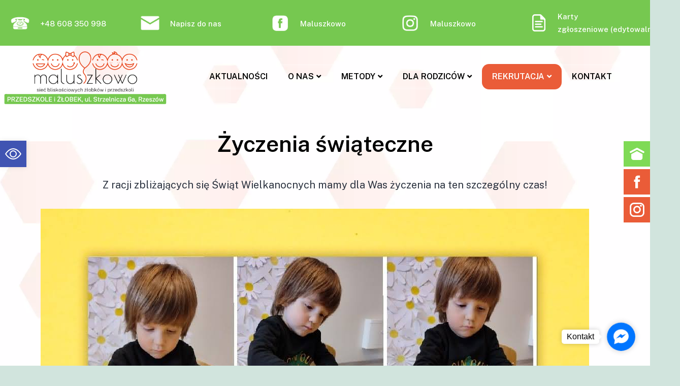

--- FILE ---
content_type: text/html; charset=UTF-8
request_url: https://maluszkowo.com.pl/strzelnicza-6a/zyczenia-swiateczne/
body_size: 27582
content:
<!DOCTYPE html>
<html lang="pl-PL">
<head>
<meta charset="UTF-8" />
<meta name="viewport" content="width=device-width, initial-scale=1" />
<link rel="profile" href="http://gmpg.org/xfn/11" />
<link rel="pingback" href="https://maluszkowo.com.pl/xmlrpc.php" />
<meta name='robots' content='index, follow, max-image-preview:large, max-snippet:-1, max-video-preview:-1' />
<style>img:is([sizes="auto" i], [sizes^="auto," i]) { contain-intrinsic-size: 3000px 1500px }</style>
<title>Życzenia świąteczne - Maluszkowo</title>
<link rel="canonical" href="https://maluszkowo.com.pl/strzelnicza-6a/zyczenia-swiateczne/" />
<meta property="og:locale" content="pl_PL" />
<meta property="og:type" content="article" />
<meta property="og:title" content="Życzenia świąteczne - Maluszkowo" />
<meta property="og:description" content="Z racji zbliżających się Świąt&hellip; Czytaj dalej Życzenia świąteczne" />
<meta property="og:url" content="https://maluszkowo.com.pl/strzelnicza-6a/zyczenia-swiateczne/" />
<meta property="og:site_name" content="Maluszkowo" />
<meta property="article:publisher" content="https://www.facebook.com/maluszkowo.zlobkiprzedszkola/" />
<meta property="article:published_time" content="2023-04-06T05:29:28+00:00" />
<meta property="article:modified_time" content="2023-04-06T06:07:17+00:00" />
<meta property="og:image" content="https://maluszkowo.com.pl/storage/2023/04/IMG-20230404-WA0025.jpg" />
<meta name="author" content="Pawel" />
<meta name="twitter:card" content="summary_large_image" />
<meta name="twitter:label1" content="Napisane przez" />
<meta name="twitter:data1" content="Pawel" />
<meta name="twitter:label2" content="Szacowany czas czytania" />
<meta name="twitter:data2" content="1 minuta" />
<script type="application/ld+json" class="yoast-schema-graph">{"@context":"https://schema.org","@graph":[{"@type":"Article","@id":"https://maluszkowo.com.pl/strzelnicza-6a/zyczenia-swiateczne/#article","isPartOf":{"@id":"https://maluszkowo.com.pl/strzelnicza-6a/zyczenia-swiateczne/"},"author":{"name":"Pawel","@id":"https://maluszkowo.com.pl/#/schema/person/74d003716140dbec9e304a05cb8df936"},"headline":"Życzenia świąteczne","datePublished":"2023-04-06T05:29:28+00:00","dateModified":"2023-04-06T06:07:17+00:00","mainEntityOfPage":{"@id":"https://maluszkowo.com.pl/strzelnicza-6a/zyczenia-swiateczne/"},"wordCount":21,"commentCount":0,"publisher":{"@id":"https://maluszkowo.com.pl/#organization"},"image":{"@id":"https://maluszkowo.com.pl/strzelnicza-6a/zyczenia-swiateczne/#primaryimage"},"thumbnailUrl":"https://maluszkowo.com.pl/storage/2023/04/IMG-20230404-WA0025.jpg","articleSection":["Strzelnicza 6a Przedszkole i żłobek"],"inLanguage":"pl-PL","potentialAction":[{"@type":"CommentAction","name":"Comment","target":["https://maluszkowo.com.pl/strzelnicza-6a/zyczenia-swiateczne/#respond"]}]},{"@type":"WebPage","@id":"https://maluszkowo.com.pl/strzelnicza-6a/zyczenia-swiateczne/","url":"https://maluszkowo.com.pl/strzelnicza-6a/zyczenia-swiateczne/","name":"Życzenia świąteczne - Maluszkowo","isPartOf":{"@id":"https://maluszkowo.com.pl/#website"},"primaryImageOfPage":{"@id":"https://maluszkowo.com.pl/strzelnicza-6a/zyczenia-swiateczne/#primaryimage"},"image":{"@id":"https://maluszkowo.com.pl/strzelnicza-6a/zyczenia-swiateczne/#primaryimage"},"thumbnailUrl":"https://maluszkowo.com.pl/storage/2023/04/IMG-20230404-WA0025.jpg","datePublished":"2023-04-06T05:29:28+00:00","dateModified":"2023-04-06T06:07:17+00:00","breadcrumb":{"@id":"https://maluszkowo.com.pl/strzelnicza-6a/zyczenia-swiateczne/#breadcrumb"},"inLanguage":"pl-PL","potentialAction":[{"@type":"ReadAction","target":["https://maluszkowo.com.pl/strzelnicza-6a/zyczenia-swiateczne/"]}]},{"@type":"ImageObject","inLanguage":"pl-PL","@id":"https://maluszkowo.com.pl/strzelnicza-6a/zyczenia-swiateczne/#primaryimage","url":"https://maluszkowo.com.pl/storage/2023/04/IMG-20230404-WA0025.jpg","contentUrl":"https://maluszkowo.com.pl/storage/2023/04/IMG-20230404-WA0025.jpg","width":1080,"height":1275},{"@type":"BreadcrumbList","@id":"https://maluszkowo.com.pl/strzelnicza-6a/zyczenia-swiateczne/#breadcrumb","itemListElement":[{"@type":"ListItem","position":1,"name":"Strona główna","item":"https://maluszkowo.com.pl/"},{"@type":"ListItem","position":2,"name":"Życzenia świąteczne"}]},{"@type":"WebSite","@id":"https://maluszkowo.com.pl/#website","url":"https://maluszkowo.com.pl/","name":"Maluszkowo","description":"sieć bliskościowych żłobków i przedszkoli","publisher":{"@id":"https://maluszkowo.com.pl/#organization"},"potentialAction":[{"@type":"SearchAction","target":{"@type":"EntryPoint","urlTemplate":"https://maluszkowo.com.pl/?s={search_term_string}"},"query-input":"required name=search_term_string"}],"inLanguage":"pl-PL"},{"@type":"Organization","@id":"https://maluszkowo.com.pl/#organization","name":"Maluszkowo - Sieć przedszkoli","url":"https://maluszkowo.com.pl/","logo":{"@type":"ImageObject","inLanguage":"pl-PL","@id":"https://maluszkowo.com.pl/#/schema/logo/image/","url":"https://maluszkowo.com.pl/storage/2023/02/cropped-head.png","contentUrl":"https://maluszkowo.com.pl/storage/2023/02/cropped-head.png","width":176,"height":154,"caption":"Maluszkowo - Sieć przedszkoli"},"image":{"@id":"https://maluszkowo.com.pl/#/schema/logo/image/"},"sameAs":["https://www.facebook.com/maluszkowo.zlobkiprzedszkola/","https://www.instagram.com/maluszkowo.oficjalnie/"]},{"@type":"Person","@id":"https://maluszkowo.com.pl/#/schema/person/74d003716140dbec9e304a05cb8df936","name":"Pawel","image":{"@type":"ImageObject","inLanguage":"pl-PL","@id":"https://maluszkowo.com.pl/#/schema/person/image/","url":"https://secure.gravatar.com/avatar/1c9855a477a94456543a37ce5594dfec?s=96&d=mm&r=g","contentUrl":"https://secure.gravatar.com/avatar/1c9855a477a94456543a37ce5594dfec?s=96&d=mm&r=g","caption":"Pawel"},"url":"https://maluszkowo.com.pl/writer/pawel/"}]}</script>
<link rel='dns-prefetch' href='//fonts.googleapis.com' />
<link rel="alternate" type="application/rss+xml" title="Maluszkowo &raquo; Kanał z wpisami" href="https://maluszkowo.com.pl/feed/" />
<link rel="alternate" type="application/rss+xml" title="Maluszkowo &raquo; Kanał z komentarzami" href="https://maluszkowo.com.pl/comments/feed/" />
<link rel="alternate" type="application/rss+xml" title="Maluszkowo &raquo; Życzenia świąteczne Kanał z komentarzami" href="https://maluszkowo.com.pl/strzelnicza-6a/zyczenia-swiateczne/feed/" />
<!-- <link rel='stylesheet' id='xpro-grid-css' href='https://maluszkowo.com.pl/core/modules/fdef22ff98/assets/css/xpro-grid.min.css' media='all' /> -->
<!-- <link rel='stylesheet' id='xpro-elementor-addons-widgets-css' href='https://maluszkowo.com.pl/core/modules/fdef22ff98/assets/css/xpro-widgets.css' media='all' /> -->
<!-- <link rel='stylesheet' id='xpro-elementor-addons-responsive-css' href='https://maluszkowo.com.pl/core/modules/fdef22ff98/assets/css/xpro-responsive.css' media='all' /> -->
<!-- <link rel='stylesheet' id='font-awesome-css' href='https://maluszkowo.com.pl/core/modules/f65f29574d/assets/lib/font-awesome/css/all.min.css' media='all' /> -->
<!-- <link rel='stylesheet' id='xpro-icons-css' href='https://maluszkowo.com.pl/core/modules/fdef22ff98/assets/css/xpro-icons.min.css' media='all' /> -->
<!-- <link rel='stylesheet' id='wp-block-library-css' href='https://maluszkowo.com.pl/lib/css/dist/block-library/style.min.css' media='all' /> -->
<link rel="stylesheet" type="text/css" href="//maluszkowo.com.pl/wp-content/cache/wpfc-minified/6mzcznfl/9k657.css" media="all"/>
<style id='wp-block-library-theme-inline-css'>
.wp-block-audio :where(figcaption){color:#555;font-size:13px;text-align:center}.is-dark-theme .wp-block-audio :where(figcaption){color:#ffffffa6}.wp-block-audio{margin:0 0 1em}.wp-block-code{border:1px solid #ccc;border-radius:4px;font-family:Menlo,Consolas,monaco,monospace;padding:.8em 1em}.wp-block-embed :where(figcaption){color:#555;font-size:13px;text-align:center}.is-dark-theme .wp-block-embed :where(figcaption){color:#ffffffa6}.wp-block-embed{margin:0 0 1em}.blocks-gallery-caption{color:#555;font-size:13px;text-align:center}.is-dark-theme .blocks-gallery-caption{color:#ffffffa6}:root :where(.wp-block-image figcaption){color:#555;font-size:13px;text-align:center}.is-dark-theme :root :where(.wp-block-image figcaption){color:#ffffffa6}.wp-block-image{margin:0 0 1em}.wp-block-pullquote{border-bottom:4px solid;border-top:4px solid;color:currentColor;margin-bottom:1.75em}.wp-block-pullquote cite,.wp-block-pullquote footer,.wp-block-pullquote__citation{color:currentColor;font-size:.8125em;font-style:normal;text-transform:uppercase}.wp-block-quote{border-left:.25em solid;margin:0 0 1.75em;padding-left:1em}.wp-block-quote cite,.wp-block-quote footer{color:currentColor;font-size:.8125em;font-style:normal;position:relative}.wp-block-quote:where(.has-text-align-right){border-left:none;border-right:.25em solid;padding-left:0;padding-right:1em}.wp-block-quote:where(.has-text-align-center){border:none;padding-left:0}.wp-block-quote.is-large,.wp-block-quote.is-style-large,.wp-block-quote:where(.is-style-plain){border:none}.wp-block-search .wp-block-search__label{font-weight:700}.wp-block-search__button{border:1px solid #ccc;padding:.375em .625em}:where(.wp-block-group.has-background){padding:1.25em 2.375em}.wp-block-separator.has-css-opacity{opacity:.4}.wp-block-separator{border:none;border-bottom:2px solid;margin-left:auto;margin-right:auto}.wp-block-separator.has-alpha-channel-opacity{opacity:1}.wp-block-separator:not(.is-style-wide):not(.is-style-dots){width:100px}.wp-block-separator.has-background:not(.is-style-dots){border-bottom:none;height:1px}.wp-block-separator.has-background:not(.is-style-wide):not(.is-style-dots){height:2px}.wp-block-table{margin:0 0 1em}.wp-block-table td,.wp-block-table th{word-break:normal}.wp-block-table :where(figcaption){color:#555;font-size:13px;text-align:center}.is-dark-theme .wp-block-table :where(figcaption){color:#ffffffa6}.wp-block-video :where(figcaption){color:#555;font-size:13px;text-align:center}.is-dark-theme .wp-block-video :where(figcaption){color:#ffffffa6}.wp-block-video{margin:0 0 1em}:root :where(.wp-block-template-part.has-background){margin-bottom:0;margin-top:0;padding:1.25em 2.375em}
</style>
<style id='classic-theme-styles-inline-css'>
/*! This file is auto-generated */
.wp-block-button__link{color:#fff;background-color:#32373c;border-radius:9999px;box-shadow:none;text-decoration:none;padding:calc(.667em + 2px) calc(1.333em + 2px);font-size:1.125em}.wp-block-file__button{background:#32373c;color:#fff;text-decoration:none}
</style>
<style id='global-styles-inline-css'>
:root{--wp--preset--aspect-ratio--square: 1;--wp--preset--aspect-ratio--4-3: 4/3;--wp--preset--aspect-ratio--3-4: 3/4;--wp--preset--aspect-ratio--3-2: 3/2;--wp--preset--aspect-ratio--2-3: 2/3;--wp--preset--aspect-ratio--16-9: 16/9;--wp--preset--aspect-ratio--9-16: 9/16;--wp--preset--color--black: #000000;--wp--preset--color--cyan-bluish-gray: #abb8c3;--wp--preset--color--white: #FFFFFF;--wp--preset--color--pale-pink: #f78da7;--wp--preset--color--vivid-red: #cf2e2e;--wp--preset--color--luminous-vivid-orange: #ff6900;--wp--preset--color--luminous-vivid-amber: #fcb900;--wp--preset--color--light-green-cyan: #7bdcb5;--wp--preset--color--vivid-green-cyan: #00d084;--wp--preset--color--pale-cyan-blue: #8ed1fc;--wp--preset--color--vivid-cyan-blue: #0693e3;--wp--preset--color--vivid-purple: #9b51e0;--wp--preset--color--dark-gray: #28303D;--wp--preset--color--gray: #39414D;--wp--preset--color--green: #D1E4DD;--wp--preset--color--blue: #D1DFE4;--wp--preset--color--purple: #D1D1E4;--wp--preset--color--red: #E4D1D1;--wp--preset--color--orange: #E4DAD1;--wp--preset--color--yellow: #EEEADD;--wp--preset--gradient--vivid-cyan-blue-to-vivid-purple: linear-gradient(135deg,rgba(6,147,227,1) 0%,rgb(155,81,224) 100%);--wp--preset--gradient--light-green-cyan-to-vivid-green-cyan: linear-gradient(135deg,rgb(122,220,180) 0%,rgb(0,208,130) 100%);--wp--preset--gradient--luminous-vivid-amber-to-luminous-vivid-orange: linear-gradient(135deg,rgba(252,185,0,1) 0%,rgba(255,105,0,1) 100%);--wp--preset--gradient--luminous-vivid-orange-to-vivid-red: linear-gradient(135deg,rgba(255,105,0,1) 0%,rgb(207,46,46) 100%);--wp--preset--gradient--very-light-gray-to-cyan-bluish-gray: linear-gradient(135deg,rgb(238,238,238) 0%,rgb(169,184,195) 100%);--wp--preset--gradient--cool-to-warm-spectrum: linear-gradient(135deg,rgb(74,234,220) 0%,rgb(151,120,209) 20%,rgb(207,42,186) 40%,rgb(238,44,130) 60%,rgb(251,105,98) 80%,rgb(254,248,76) 100%);--wp--preset--gradient--blush-light-purple: linear-gradient(135deg,rgb(255,206,236) 0%,rgb(152,150,240) 100%);--wp--preset--gradient--blush-bordeaux: linear-gradient(135deg,rgb(254,205,165) 0%,rgb(254,45,45) 50%,rgb(107,0,62) 100%);--wp--preset--gradient--luminous-dusk: linear-gradient(135deg,rgb(255,203,112) 0%,rgb(199,81,192) 50%,rgb(65,88,208) 100%);--wp--preset--gradient--pale-ocean: linear-gradient(135deg,rgb(255,245,203) 0%,rgb(182,227,212) 50%,rgb(51,167,181) 100%);--wp--preset--gradient--electric-grass: linear-gradient(135deg,rgb(202,248,128) 0%,rgb(113,206,126) 100%);--wp--preset--gradient--midnight: linear-gradient(135deg,rgb(2,3,129) 0%,rgb(40,116,252) 100%);--wp--preset--gradient--purple-to-yellow: linear-gradient(160deg, #D1D1E4 0%, #EEEADD 100%);--wp--preset--gradient--yellow-to-purple: linear-gradient(160deg, #EEEADD 0%, #D1D1E4 100%);--wp--preset--gradient--green-to-yellow: linear-gradient(160deg, #D1E4DD 0%, #EEEADD 100%);--wp--preset--gradient--yellow-to-green: linear-gradient(160deg, #EEEADD 0%, #D1E4DD 100%);--wp--preset--gradient--red-to-yellow: linear-gradient(160deg, #E4D1D1 0%, #EEEADD 100%);--wp--preset--gradient--yellow-to-red: linear-gradient(160deg, #EEEADD 0%, #E4D1D1 100%);--wp--preset--gradient--purple-to-red: linear-gradient(160deg, #D1D1E4 0%, #E4D1D1 100%);--wp--preset--gradient--red-to-purple: linear-gradient(160deg, #E4D1D1 0%, #D1D1E4 100%);--wp--preset--font-size--small: 18px;--wp--preset--font-size--medium: 20px;--wp--preset--font-size--large: 24px;--wp--preset--font-size--x-large: 42px;--wp--preset--font-size--extra-small: 16px;--wp--preset--font-size--normal: 20px;--wp--preset--font-size--extra-large: 40px;--wp--preset--font-size--huge: 96px;--wp--preset--font-size--gigantic: 144px;--wp--preset--spacing--20: 0.44rem;--wp--preset--spacing--30: 0.67rem;--wp--preset--spacing--40: 1rem;--wp--preset--spacing--50: 1.5rem;--wp--preset--spacing--60: 2.25rem;--wp--preset--spacing--70: 3.38rem;--wp--preset--spacing--80: 5.06rem;--wp--preset--shadow--natural: 6px 6px 9px rgba(0, 0, 0, 0.2);--wp--preset--shadow--deep: 12px 12px 50px rgba(0, 0, 0, 0.4);--wp--preset--shadow--sharp: 6px 6px 0px rgba(0, 0, 0, 0.2);--wp--preset--shadow--outlined: 6px 6px 0px -3px rgba(255, 255, 255, 1), 6px 6px rgba(0, 0, 0, 1);--wp--preset--shadow--crisp: 6px 6px 0px rgba(0, 0, 0, 1);}:where(.is-layout-flex){gap: 0.5em;}:where(.is-layout-grid){gap: 0.5em;}body .is-layout-flex{display: flex;}.is-layout-flex{flex-wrap: wrap;align-items: center;}.is-layout-flex > :is(*, div){margin: 0;}body .is-layout-grid{display: grid;}.is-layout-grid > :is(*, div){margin: 0;}:where(.wp-block-columns.is-layout-flex){gap: 2em;}:where(.wp-block-columns.is-layout-grid){gap: 2em;}:where(.wp-block-post-template.is-layout-flex){gap: 1.25em;}:where(.wp-block-post-template.is-layout-grid){gap: 1.25em;}.has-black-color{color: var(--wp--preset--color--black) !important;}.has-cyan-bluish-gray-color{color: var(--wp--preset--color--cyan-bluish-gray) !important;}.has-white-color{color: var(--wp--preset--color--white) !important;}.has-pale-pink-color{color: var(--wp--preset--color--pale-pink) !important;}.has-vivid-red-color{color: var(--wp--preset--color--vivid-red) !important;}.has-luminous-vivid-orange-color{color: var(--wp--preset--color--luminous-vivid-orange) !important;}.has-luminous-vivid-amber-color{color: var(--wp--preset--color--luminous-vivid-amber) !important;}.has-light-green-cyan-color{color: var(--wp--preset--color--light-green-cyan) !important;}.has-vivid-green-cyan-color{color: var(--wp--preset--color--vivid-green-cyan) !important;}.has-pale-cyan-blue-color{color: var(--wp--preset--color--pale-cyan-blue) !important;}.has-vivid-cyan-blue-color{color: var(--wp--preset--color--vivid-cyan-blue) !important;}.has-vivid-purple-color{color: var(--wp--preset--color--vivid-purple) !important;}.has-black-background-color{background-color: var(--wp--preset--color--black) !important;}.has-cyan-bluish-gray-background-color{background-color: var(--wp--preset--color--cyan-bluish-gray) !important;}.has-white-background-color{background-color: var(--wp--preset--color--white) !important;}.has-pale-pink-background-color{background-color: var(--wp--preset--color--pale-pink) !important;}.has-vivid-red-background-color{background-color: var(--wp--preset--color--vivid-red) !important;}.has-luminous-vivid-orange-background-color{background-color: var(--wp--preset--color--luminous-vivid-orange) !important;}.has-luminous-vivid-amber-background-color{background-color: var(--wp--preset--color--luminous-vivid-amber) !important;}.has-light-green-cyan-background-color{background-color: var(--wp--preset--color--light-green-cyan) !important;}.has-vivid-green-cyan-background-color{background-color: var(--wp--preset--color--vivid-green-cyan) !important;}.has-pale-cyan-blue-background-color{background-color: var(--wp--preset--color--pale-cyan-blue) !important;}.has-vivid-cyan-blue-background-color{background-color: var(--wp--preset--color--vivid-cyan-blue) !important;}.has-vivid-purple-background-color{background-color: var(--wp--preset--color--vivid-purple) !important;}.has-black-border-color{border-color: var(--wp--preset--color--black) !important;}.has-cyan-bluish-gray-border-color{border-color: var(--wp--preset--color--cyan-bluish-gray) !important;}.has-white-border-color{border-color: var(--wp--preset--color--white) !important;}.has-pale-pink-border-color{border-color: var(--wp--preset--color--pale-pink) !important;}.has-vivid-red-border-color{border-color: var(--wp--preset--color--vivid-red) !important;}.has-luminous-vivid-orange-border-color{border-color: var(--wp--preset--color--luminous-vivid-orange) !important;}.has-luminous-vivid-amber-border-color{border-color: var(--wp--preset--color--luminous-vivid-amber) !important;}.has-light-green-cyan-border-color{border-color: var(--wp--preset--color--light-green-cyan) !important;}.has-vivid-green-cyan-border-color{border-color: var(--wp--preset--color--vivid-green-cyan) !important;}.has-pale-cyan-blue-border-color{border-color: var(--wp--preset--color--pale-cyan-blue) !important;}.has-vivid-cyan-blue-border-color{border-color: var(--wp--preset--color--vivid-cyan-blue) !important;}.has-vivid-purple-border-color{border-color: var(--wp--preset--color--vivid-purple) !important;}.has-vivid-cyan-blue-to-vivid-purple-gradient-background{background: var(--wp--preset--gradient--vivid-cyan-blue-to-vivid-purple) !important;}.has-light-green-cyan-to-vivid-green-cyan-gradient-background{background: var(--wp--preset--gradient--light-green-cyan-to-vivid-green-cyan) !important;}.has-luminous-vivid-amber-to-luminous-vivid-orange-gradient-background{background: var(--wp--preset--gradient--luminous-vivid-amber-to-luminous-vivid-orange) !important;}.has-luminous-vivid-orange-to-vivid-red-gradient-background{background: var(--wp--preset--gradient--luminous-vivid-orange-to-vivid-red) !important;}.has-very-light-gray-to-cyan-bluish-gray-gradient-background{background: var(--wp--preset--gradient--very-light-gray-to-cyan-bluish-gray) !important;}.has-cool-to-warm-spectrum-gradient-background{background: var(--wp--preset--gradient--cool-to-warm-spectrum) !important;}.has-blush-light-purple-gradient-background{background: var(--wp--preset--gradient--blush-light-purple) !important;}.has-blush-bordeaux-gradient-background{background: var(--wp--preset--gradient--blush-bordeaux) !important;}.has-luminous-dusk-gradient-background{background: var(--wp--preset--gradient--luminous-dusk) !important;}.has-pale-ocean-gradient-background{background: var(--wp--preset--gradient--pale-ocean) !important;}.has-electric-grass-gradient-background{background: var(--wp--preset--gradient--electric-grass) !important;}.has-midnight-gradient-background{background: var(--wp--preset--gradient--midnight) !important;}.has-small-font-size{font-size: var(--wp--preset--font-size--small) !important;}.has-medium-font-size{font-size: var(--wp--preset--font-size--medium) !important;}.has-large-font-size{font-size: var(--wp--preset--font-size--large) !important;}.has-x-large-font-size{font-size: var(--wp--preset--font-size--x-large) !important;}
:where(.wp-block-post-template.is-layout-flex){gap: 1.25em;}:where(.wp-block-post-template.is-layout-grid){gap: 1.25em;}
:where(.wp-block-columns.is-layout-flex){gap: 2em;}:where(.wp-block-columns.is-layout-grid){gap: 2em;}
:root :where(.wp-block-pullquote){font-size: 1.5em;line-height: 1.6;}
</style>
<!-- <link rel='stylesheet' id='leaflet-css-css' href='https://maluszkowo.com.pl/core/modules/meow-lightbox/app/style.min.css' media='all' /> -->
<!-- <link rel='stylesheet' id='sfm-fontawesome-css' href='https://maluszkowo.com.pl/core/modules/6441eabf4f/assets/css/all.css' media='all' /> -->
<!-- <link rel='stylesheet' id='sfm-eleganticons-css' href='https://maluszkowo.com.pl/core/modules/6441eabf4f/assets/css/eleganticons.css' media='all' /> -->
<!-- <link rel='stylesheet' id='sfm-essential-icon-css' href='https://maluszkowo.com.pl/core/modules/6441eabf4f/assets/css/essentialicon.css' media='all' /> -->
<!-- <link rel='stylesheet' id='sfm-iconfont-css' href='https://maluszkowo.com.pl/core/modules/6441eabf4f/assets/css/icofont.css' media='all' /> -->
<!-- <link rel='stylesheet' id='sfm-materialdesignicons-css' href='https://maluszkowo.com.pl/core/modules/6441eabf4f/assets/css/materialdesignicons.css' media='all' /> -->
<!-- <link rel='stylesheet' id='sfm-style-css' href='https://maluszkowo.com.pl/core/modules/6441eabf4f/assets/css/style.css' media='all' /> -->
<link rel="stylesheet" type="text/css" href="//maluszkowo.com.pl/wp-content/cache/wpfc-minified/ft7ufmb4/9k5mb.css" media="all"/>
<style id='sfm-style-inline-css'>
.sfm-floating-menu a.sfm-shape-button{height:50px;width:52px}.sfm-floating-menu a.sfm-shape-button{font-size:16px}.sfm-floating-menu i{top:0px}.sfm-floating-menu.horizontal{margin:0 -2.5px}.sfm-floating-menu.vertical{margin:-2.5px 0}.sfm-floating-menu.horizontal .sfm-button{margin:0 2.5px}.sfm-floating-menu.vertical .sfm-button{margin:2.5px 0}.sfm-floating-menu.top-left,.sfm-floating-menu.top-right,.sfm-floating-menu.top-middle{top:0px}.sfm-floating-menu.bottom-left,.sfm-floating-menu.bottom-right,.sfm-floating-menu.bottom-middle{bottom:0px}.sfm-floating-menu.top-left,.sfm-floating-menu.bottom-left,.sfm-floating-menu.middle-left{left:0px}.sfm-floating-menu.top-right,.sfm-floating-menu.bottom-right,.sfm-floating-menu.middle-right{right:0px}.sfm-floating-menu{z-index:999}.sfm-floating-menu .sfm-1679987991577 a.sfm-shape-button{background:#7fda56}.sfm-floating-menu .sfm-1679987991577 a.sfm-shape-button{color:#FFFFFF}.sfm-floating-menu .sfm-1679987991577:hover a.sfm-shape-button{background:#000000}.sfm-floating-menu .sfm-1679987991577:hover a.sfm-shape-button{color:#FFFFFF}.sfm-floating-menu .sfm-1679987991577 .sfm-tool-tip{background:#000000}.sfm-floating-menu.top-left.horizontal .sfm-1679987991577 .sfm-tool-tip:after,.sfm-floating-menu.top-middle.horizontal .sfm-1679987991577 .sfm-tool-tip:after,.sfm-floating-menu.top-right.horizontal .sfm-1679987991577 .sfm-tool-tip:after{border-color:transparent transparent #000000 transparent}.sfm-floating-menu.top-left.vertical .sfm-1679987991577 .sfm-tool-tip:after,.sfm-floating-menu.top-middle.vertical .sfm-1679987991577 .sfm-tool-tip:after,.sfm-floating-menu.bottom-left.vertical .sfm-1679987991577 .sfm-tool-tip:after,.sfm-floating-menu.bottom-middle.vertical .sfm-1679987991577 .sfm-tool-tip:after,.sfm-floating-menu.middle-left.vertical .sfm-1679987991577 .sfm-tool-tip:after{border-color:transparent #000000 transparent transparent}.sfm-floating-menu.top-right.vertical .sfm-1679987991577 .sfm-tool-tip:after,.sfm-floating-menu.middle-right.vertical .sfm-1679987991577 .sfm-tool-tip:after,.sfm-floating-menu.bottom-right.vertical .sfm-1679987991577 .sfm-tool-tip:after{border-color:transparent transparent transparent #000000}.sfm-floating-menu.bottom-left.horizontal .sfm-1679987991577 .sfm-tool-tip:after,.sfm-floating-menu.bottom-middle.horizontal .sfm-1679987991577 .sfm-tool-tip:after,.sfm-floating-menu.bottom-right.horizontal .sfm-1679987991577 .sfm-tool-tip:after,.sfm-floating-menu.middle-left.horizontal .sfm-1679987991577 .sfm-tool-tip:after,.sfm-floating-menu.middle-right.horizontal .sfm-1679987991577 .sfm-tool-tip:after{border-color:#000000 transparent transparent transparent}.sfm-floating-menu .sfm-1679987991577 .sfm-tool-tip a{color:#FFFFFF}.sfm-floating-menu .sfm-63ea132d6c708 a.sfm-shape-button{background:#ea5c38}.sfm-floating-menu .sfm-63ea132d6c708 a.sfm-shape-button{color:#FFFFFF}.sfm-floating-menu .sfm-63ea132d6c708:hover a.sfm-shape-button{background:#f89c63}.sfm-floating-menu .sfm-63ea132d6c708:hover a.sfm-shape-button{color:#FFFFFF}.sfm-floating-menu .sfm-63ea132d6c708 .sfm-tool-tip{background:#000000}.sfm-floating-menu.top-left.horizontal .sfm-63ea132d6c708 .sfm-tool-tip:after,.sfm-floating-menu.top-middle.horizontal .sfm-63ea132d6c708 .sfm-tool-tip:after,.sfm-floating-menu.top-right.horizontal .sfm-63ea132d6c708 .sfm-tool-tip:after{border-color:transparent transparent #000000 transparent}.sfm-floating-menu.top-left.vertical .sfm-63ea132d6c708 .sfm-tool-tip:after,.sfm-floating-menu.top-middle.vertical .sfm-63ea132d6c708 .sfm-tool-tip:after,.sfm-floating-menu.bottom-left.vertical .sfm-63ea132d6c708 .sfm-tool-tip:after,.sfm-floating-menu.bottom-middle.vertical .sfm-63ea132d6c708 .sfm-tool-tip:after,.sfm-floating-menu.middle-left.vertical .sfm-63ea132d6c708 .sfm-tool-tip:after{border-color:transparent #000000 transparent transparent}.sfm-floating-menu.top-right.vertical .sfm-63ea132d6c708 .sfm-tool-tip:after,.sfm-floating-menu.middle-right.vertical .sfm-63ea132d6c708 .sfm-tool-tip:after,.sfm-floating-menu.bottom-right.vertical .sfm-63ea132d6c708 .sfm-tool-tip:after{border-color:transparent transparent transparent #000000}.sfm-floating-menu.bottom-left.horizontal .sfm-63ea132d6c708 .sfm-tool-tip:after,.sfm-floating-menu.bottom-middle.horizontal .sfm-63ea132d6c708 .sfm-tool-tip:after,.sfm-floating-menu.bottom-right.horizontal .sfm-63ea132d6c708 .sfm-tool-tip:after,.sfm-floating-menu.middle-left.horizontal .sfm-63ea132d6c708 .sfm-tool-tip:after,.sfm-floating-menu.middle-right.horizontal .sfm-63ea132d6c708 .sfm-tool-tip:after{border-color:#000000 transparent transparent transparent}.sfm-floating-menu .sfm-63ea132d6c708 .sfm-tool-tip a{color:#FFFFFF}.sfm-floating-menu .sfm-1676285019197 a.sfm-shape-button{background:#ea5c38}.sfm-floating-menu .sfm-1676285019197 a.sfm-shape-button{color:#FFFFFF}.sfm-floating-menu .sfm-1676285019197:hover a.sfm-shape-button{background:#f89c63}.sfm-floating-menu .sfm-1676285019197:hover a.sfm-shape-button{color:#FFFFFF}.sfm-floating-menu .sfm-1676285019197 .sfm-tool-tip{background:#000000}.sfm-floating-menu.top-left.horizontal .sfm-1676285019197 .sfm-tool-tip:after,.sfm-floating-menu.top-middle.horizontal .sfm-1676285019197 .sfm-tool-tip:after,.sfm-floating-menu.top-right.horizontal .sfm-1676285019197 .sfm-tool-tip:after{border-color:transparent transparent #000000 transparent}.sfm-floating-menu.top-left.vertical .sfm-1676285019197 .sfm-tool-tip:after,.sfm-floating-menu.top-middle.vertical .sfm-1676285019197 .sfm-tool-tip:after,.sfm-floating-menu.bottom-left.vertical .sfm-1676285019197 .sfm-tool-tip:after,.sfm-floating-menu.bottom-middle.vertical .sfm-1676285019197 .sfm-tool-tip:after,.sfm-floating-menu.middle-left.vertical .sfm-1676285019197 .sfm-tool-tip:after{border-color:transparent #000000 transparent transparent}.sfm-floating-menu.top-right.vertical .sfm-1676285019197 .sfm-tool-tip:after,.sfm-floating-menu.middle-right.vertical .sfm-1676285019197 .sfm-tool-tip:after,.sfm-floating-menu.bottom-right.vertical .sfm-1676285019197 .sfm-tool-tip:after{border-color:transparent transparent transparent #000000}.sfm-floating-menu.bottom-left.horizontal .sfm-1676285019197 .sfm-tool-tip:after,.sfm-floating-menu.bottom-middle.horizontal .sfm-1676285019197 .sfm-tool-tip:after,.sfm-floating-menu.bottom-right.horizontal .sfm-1676285019197 .sfm-tool-tip:after,.sfm-floating-menu.middle-left.horizontal .sfm-1676285019197 .sfm-tool-tip:after,.sfm-floating-menu.middle-right.horizontal .sfm-1676285019197 .sfm-tool-tip:after{border-color:#000000 transparent transparent transparent}.sfm-floating-menu .sfm-1676285019197 .sfm-tool-tip a{color:#FFFFFF}.sfm-floating-menu .sfm-tool-tip a{font-family:Public Sans}.sfm-floating-menu .sfm-tool-tip a{font-weight:400;font-style:normal}.sfm-floating-menu .sfm-tool-tip a{text-transform:none}.sfm-floating-menu .sfm-tool-tip a{text-decoration:none}.sfm-floating-menu .sfm-tool-tip a{font-size:16px}.sfm-floating-menu .sfm-tool-tip a{line-height:1}.sfm-floating-menu .sfm-tool-tip a{letter-spacing:0px}.sfm-floating-menu .sfm-button{--sfm-button-shadow-x:0px}.sfm-floating-menu .sfm-button{--sfm-button-shadow-y:0px}.sfm-floating-menu .sfm-button{--sfm-button-shadow-blur:0px}
</style>
<link rel='stylesheet' id='sfm-fonts-css' href='https://fonts.googleapis.com/css?family=Public+Sans%3A100%2C200%2C300%2C400%2C500%2C600%2C700%2C800%2C900%2C100i%2C200i%2C300i%2C400i%2C500i%2C600i%2C700i%2C800i%2C900i&#038;subset=latin%2Clatin-ext' media='all' />
<!-- <link rel='stylesheet' id='simply-gallery-block-frontend-css' href='https://maluszkowo.com.pl/core/modules/d1375c735b/blocks/pgc_sgb.min.style.css' media='all' /> -->
<!-- <link rel='stylesheet' id='pgc-simply-gallery-plugin-lightbox-style-css' href='https://maluszkowo.com.pl/core/modules/d1375c735b/plugins/pgc_sgb_lightbox.min.style.css' media='all' /> -->
<!-- <link rel='stylesheet' id='gsb-front-css' href='https://maluszkowo.com.pl/core/modules/sticky-chat-widget/assets/front/css/front.min.css' media='all' /> -->
<!-- <link rel='stylesheet' id='hfe-style-css' href='https://maluszkowo.com.pl/core/modules/19264a84a8/assets/css/header-footer-elementor.css' media='all' /> -->
<!-- <link rel='stylesheet' id='elementor-icons-css' href='https://maluszkowo.com.pl/core/modules/f65f29574d/assets/lib/eicons/css/elementor-icons.min.css' media='all' /> -->
<link rel="stylesheet" type="text/css" href="//maluszkowo.com.pl/wp-content/cache/wpfc-minified/990aovpx/9k5mb.css" media="all"/>
<style id='elementor-icons-inline-css'>
.elementor-add-new-section .elementor-add-templately-promo-button{
background-color: #5d4fff;
background-image: url(https://maluszkowo.com.pl/core/modules/9097659473/assets/admin/images/templately/logo-icon.svg);
background-repeat: no-repeat;
background-position: center center;
margin-left: 5px;
position: relative;
bottom: 5px;
}
.elementor-add-new-section .elementor-add-templately-promo-button{
background-color: #5d4fff;
background-image: url(https://maluszkowo.com.pl/core/modules/9097659473/assets/admin/images/templately/logo-icon.svg);
background-repeat: no-repeat;
background-position: center center;
margin-left: 5px;
position: relative;
bottom: 5px;
}
</style>
<!-- <link rel='stylesheet' id='elementor-frontend-css' href='https://maluszkowo.com.pl/core/modules/f65f29574d/assets/css/frontend-lite.min.css' media='all' /> -->
<!-- <link rel='stylesheet' id='swiper-css' href='https://maluszkowo.com.pl/core/modules/f65f29574d/assets/lib/swiper/css/swiper.min.css' media='all' /> -->
<link rel="stylesheet" type="text/css" href="//maluszkowo.com.pl/wp-content/cache/wpfc-minified/q60uofbg/9k5mb.css" media="all"/>
<link rel='stylesheet' id='elementor-post-5-css' href='https://maluszkowo.com.pl/storage/elementor/css/post-5.css' media='all' />
<!-- <link rel='stylesheet' id='elementor-pro-css' href='https://maluszkowo.com.pl/core/modules/ccc473c329/assets/css/frontend-lite.min.css' media='all' /> -->
<!-- <link rel='stylesheet' id='xpro-elementor-widgetarea-editor-css' href='https://maluszkowo.com.pl/core/modules/fdef22ff98/inc/controls/assets/css/widgetarea-editor.css' media='all' /> -->
<!-- <link rel='stylesheet' id='font-awesome-5-all-css' href='https://maluszkowo.com.pl/core/modules/f65f29574d/assets/lib/font-awesome/css/all.min.css' media='all' /> -->
<!-- <link rel='stylesheet' id='font-awesome-4-shim-css' href='https://maluszkowo.com.pl/core/modules/f65f29574d/assets/lib/font-awesome/css/v4-shims.min.css' media='all' /> -->
<!-- <link rel='stylesheet' id='elementor-global-css' href='https://maluszkowo.com.pl/storage/elementor/css/global.css' media='all' /> -->
<!-- <link rel='stylesheet' id='eael-general-css' href='https://maluszkowo.com.pl/core/modules/9097659473/assets/front-end/css/view/general.min.css' media='all' /> -->
<!-- <link rel='stylesheet' id='eael-2858-css' href='https://maluszkowo.com.pl/storage/essential-addons-elementor/eael-2858.css' media='all' /> -->
<link rel="stylesheet" type="text/css" href="//maluszkowo.com.pl/wp-content/cache/wpfc-minified/30yr69pi/9mehu.css" media="all"/>
<link rel='stylesheet' id='elementor-post-2858-css' href='https://maluszkowo.com.pl/storage/elementor/css/post-2858.css' media='all' />
<!-- <link rel='stylesheet' id='hfe-widgets-style-css' href='https://maluszkowo.com.pl/core/modules/19264a84a8/inc/widgets-css/frontend.css' media='all' /> -->
<link rel="stylesheet" type="text/css" href="//maluszkowo.com.pl/wp-content/cache/wpfc-minified/outosre/9k5md.css" media="all"/>
<link rel='stylesheet' id='elementor-post-91-css' href='https://maluszkowo.com.pl/storage/elementor/css/post-91.css' media='all' />
<!-- <link rel='stylesheet' id='xpro-theme-builder-css' href='https://maluszkowo.com.pl/core/modules/762b73801e/assets/css/xpro-theme-builder.css' media='all' /> -->
<link rel="stylesheet" type="text/css" href="//maluszkowo.com.pl/wp-content/cache/wpfc-minified/e718c95a/9k5md.css" media="all"/>
<link rel='stylesheet' id='elementor-post-3824-css' href='https://maluszkowo.com.pl/storage/elementor/css/post-3824.css' media='all' />
<!-- <link rel='stylesheet' id='twenty-twenty-one-style-css' href='https://maluszkowo.com.pl/core/views/96f874eecb/design.css' media='all' /> -->
<link rel="stylesheet" type="text/css" href="//maluszkowo.com.pl/wp-content/cache/wpfc-minified/qi1j7ebv/9k5md.css" media="all"/>
<!-- <link rel='stylesheet' id='twenty-twenty-one-print-style-css' href='https://maluszkowo.com.pl/core/views/96f874eecb/assets/css/print.css' media='print' /> -->
<link rel="stylesheet" type="text/css" href="//maluszkowo.com.pl/wp-content/cache/wpfc-minified/qifkhjma/9k5md.css" media="print"/>
<!-- <link rel='stylesheet' id='pojo-a11y-css' href='https://maluszkowo.com.pl/core/modules/782e22283d/assets/css/style.min.css' media='all' /> -->
<link rel="stylesheet" type="text/css" href="//maluszkowo.com.pl/wp-content/cache/wpfc-minified/lddgrpu2/9k5md.css" media="all"/>
<link rel='stylesheet' id='google-fonts-1-css' href='https://fonts.googleapis.com/css?family=Public+Sans%3A100%2C100italic%2C200%2C200italic%2C300%2C300italic%2C400%2C400italic%2C500%2C500italic%2C600%2C600italic%2C700%2C700italic%2C800%2C800italic%2C900%2C900italic%7CAsap%3A100%2C100italic%2C200%2C200italic%2C300%2C300italic%2C400%2C400italic%2C500%2C500italic%2C600%2C600italic%2C700%2C700italic%2C800%2C800italic%2C900%2C900italic&#038;display=swap&#038;subset=latin-ext' media='all' />
<!-- <link rel='stylesheet' id='elementor-icons-shared-0-css' href='https://maluszkowo.com.pl/core/modules/f65f29574d/assets/lib/font-awesome/css/fontawesome.min.css' media='all' /> -->
<!-- <link rel='stylesheet' id='elementor-icons-fa-solid-css' href='https://maluszkowo.com.pl/core/modules/f65f29574d/assets/lib/font-awesome/css/solid.min.css' media='all' /> -->
<!-- <link rel='stylesheet' id='elementor-icons-fa-brands-css' href='https://maluszkowo.com.pl/core/modules/f65f29574d/assets/lib/font-awesome/css/brands.min.css' media='all' /> -->
<link rel="stylesheet" type="text/css" href="//maluszkowo.com.pl/wp-content/cache/wpfc-minified/kem99oml/9k5md.css" media="all"/>
<link rel="preconnect" href="https://fonts.gstatic.com/" crossorigin><script src='//maluszkowo.com.pl/wp-content/cache/wpfc-minified/g2aw3m6s/9k5mc.js' type="text/javascript"></script>
<!-- <script src="https://maluszkowo.com.pl/lib/js/jquery/jquery.min.js" id="jquery-core-js"></script> -->
<!-- <script src="https://maluszkowo.com.pl/lib/js/jquery/jquery-migrate.min.js" id="jquery-migrate-js"></script> -->
<script id="mwl-build-js-js-extra">
var mwl_settings = {"api_url":"https:\/\/maluszkowo.com.pl\/wp-json\/meow-lightbox\/v1\/","rest_nonce":"dad0e7fe18","plugin_url":"https:\/\/maluszkowo.com.pl\/core\/modules\/meow-lightbox\/classes\/","settings":{"rtf_slider_fix":false,"engine":"default","backdrop_opacity":85,"theme":"dark","orientation":"auto","selector":".entry-content, .gallery, .mgl-gallery, .wp-block-gallery,  .wp-block-image","selector_ahead":false,"deep_linking":false,"social_sharing":false,"separate_galleries":false,"animation_toggle":"none","animation_speed":"normal","low_res_placeholder":false,"wordpress_big_image":false,"right_click_protection":true,"magnification":true,"anti_selector":".blog, .archive, .emoji, .attachment-post-image, .no-lightbox","preloading":false,"download_link":false,"caption_source":"caption","caption_ellipsis":true,"exif":{"title":false,"caption":true,"camera":true,"date":false,"date_timezone":false,"lens":true,"shutter_speed":true,"aperture":true,"focal_length":true,"iso":true,"keywords":false},"slideshow":{"enabled":false,"timer":3000},"map":{"enabled":false}}};
</script>
<script src='//maluszkowo.com.pl/wp-content/cache/wpfc-minified/2e46nv92/9k5mc.js' type="text/javascript"></script>
<!-- <script src="https://maluszkowo.com.pl/core/modules/meow-lightbox/app/lightbox.js" id="mwl-build-js-js"></script> -->
<!-- <script src="https://maluszkowo.com.pl/core/modules/011a8edfde/js/vue.global.js" id="vue-js"></script> -->
<!-- <script src="https://maluszkowo.com.pl/core/modules/f65f29574d/assets/lib/font-awesome/js/v4-shims.min.js" id="font-awesome-4-shim-js"></script> -->
<link rel='shortlink' href='https://maluszkowo.com.pl/?p=6597' />
<link rel="alternate" title="oEmbed (JSON)" type="application/json+oembed" href="https://maluszkowo.com.pl/wp-json/oembed/1.0/embed?url=https%3A%2F%2Fmaluszkowo.com.pl%2Fstrzelnicza-6a%2Fzyczenia-swiateczne%2F" />
<link rel="alternate" title="oEmbed (XML)" type="text/xml+oembed" href="https://maluszkowo.com.pl/wp-json/oembed/1.0/embed?url=https%3A%2F%2Fmaluszkowo.com.pl%2Fstrzelnicza-6a%2Fzyczenia-swiateczne%2F&#038;format=xml" />
<meta http-equiv="Cache-Control" content="max-age=300">
<script src="https://cdn.tailwindcss.com"></script>
<script async src="https://www.googletagmanager.com/gtag/js?id=G-L2R34DFZJJ"></script>
<script>
window.dataLayer = window.dataLayer || [];
function gtag(){dataLayer.push(arguments);}
gtag('js', new Date());
gtag('config', 'G-L2R34DFZJJ');
</script><noscript><style>.simply-gallery-amp{ display: block !important; }</style></noscript><noscript><style>.sgb-preloader{ display: none !important; }</style></noscript><link rel="pingback" href="https://maluszkowo.com.pl/xmlrpc.php">
<style type="text/css">
#pojo-a11y-toolbar .pojo-a11y-toolbar-toggle a{ background-color: #4054b2;	color: #ffffff;}
#pojo-a11y-toolbar .pojo-a11y-toolbar-overlay, #pojo-a11y-toolbar .pojo-a11y-toolbar-overlay ul.pojo-a11y-toolbar-items.pojo-a11y-links{ border-color: #4054b2;}
body.pojo-a11y-focusable a:focus{ outline-style: solid !important;	outline-width: 1px !important;	outline-color: #FF0000 !important;}
#pojo-a11y-toolbar{ top: 100px !important;}
#pojo-a11y-toolbar .pojo-a11y-toolbar-overlay{ background-color: #ffffff;}
#pojo-a11y-toolbar .pojo-a11y-toolbar-overlay ul.pojo-a11y-toolbar-items li.pojo-a11y-toolbar-item a, #pojo-a11y-toolbar .pojo-a11y-toolbar-overlay p.pojo-a11y-toolbar-title{ color: #333333;}
#pojo-a11y-toolbar .pojo-a11y-toolbar-overlay ul.pojo-a11y-toolbar-items li.pojo-a11y-toolbar-item a.active{ background-color: #4054b2;	color: #ffffff;}
@media (max-width: 767px) { #pojo-a11y-toolbar { top: 50px !important; } }</style><link rel="icon" href="https://maluszkowo.com.pl/storage/2024/04/maluszkowo_7-1.png" sizes="32x32" />
<link rel="icon" href="https://maluszkowo.com.pl/storage/2024/04/maluszkowo_7-1.png" sizes="192x192" />
<link rel="apple-touch-icon" href="https://maluszkowo.com.pl/storage/2024/04/maluszkowo_7-1.png" />
<meta name="msapplication-TileImage" content="https://maluszkowo.com.pl/storage/2024/04/maluszkowo_7-1.png" />
<style id="wp-custom-css">
#menu-menu li:hover{
border-radius:5px !important;
}
.eael-item-active{
border-radius:5px !important;
}
#menu-item-27 a{
color:white;
background-color:#EA5C38;
border-radius:6px;
}
.elementor-element-337c789,.elementor-element-fbece0d{
margin:auto;
width:60% !important;
}
.elementor-element-dcbb3e0,.elementor-element-cfc7edb{
margin:auto;
width:70% !important;
}
.elementor-element-52e353a{
margin:auto;
width:50% !important;
}
.elementor-element-cc86ea9{
width:50% !important;
margin:auto;
}
.sub-menu-toggle{
display:none
}
.elementor-element-c74f247,.elementor-element-61b0320 {
width:50% !important;
margin:auto;
}
.elementor-element-cabb826,.elementor-element-5131191,.elementor-element-7c6a2a6,.elementor-element-86e265f{
width:30% !important;
display:block !important;
margin:auto;
border-radius:10px !important;
}
.sfm-floating-menu i:before{
font-size:1.8rem
}
.elementor-element-61f2af0{
width:60% !important;
margin:auto;
}
.elementor-element-ee839d6{
}
.elementor-element-6ccce51{
width:60% !important;
margin:auto;
}
.elementor-element-332459f h2 a{
background-color:#7FDA56 !important;
padding:6px;
border-radius:5px
}
a:focus{
color:black !important;
}
#menu-item-447{
}
.elementor-element-c4fe3f1{
width:35% !important;
margin:auto;
}
.sub-menu{
}
.pojo-a11y-toolbar-toggle{
top:177px
}
.elementor-element-dfeb457{
width:35% !important;
margin:auto;
}
/* Post grid stylizacja*/
.eael-grid-post {
text-align:center;
}
.eael-grid-post-excerpt a{
padding:1%;
border-radius:5px
}
.shortened-wm{
margin-left:79%;
width:25% !important;
}
.shortened{
width:40% !important;
margin:auto;
}
.shortened-long{
width:80% !important;
margin:auto;
}
.shortened-short{
width:20% !important;
margin:auto;
}
@media only screen and (max-width: 800px) {
.shortened,.shortened-short,.shortened-long {
width:100% !important;
}
}
.eael-simple-menu-toggle-text{
display:none !important;
}
.no-posts-found{
display:none;
}
.eael-simple-menu-container > ul  .menu-item-has-children:nth-child(5) {
background-color: #EA5C38 !important;
border-radius:14px
}
#menu-item-25 .sub-menu li:nth-child(5){
background-color: #76c850 !important;
color:white !important;
}
.eael-simple-menu .menu-item-object-custom:nth-child(5) a:nth-child(1){
color:white !important;
}
.eael-simple-menu .menu-item-object-custom:nth-child(5) a:nth-child(1):focus{
color:black !important;
}
.eael-simple-menu-toggle{
}
.xpro-elementor-content {
margin-bottom: 20px;
}
.eael-grid-post-excerpt a{
margin-top:15px;
}
a:focus{
background-color:none !important;
color:black !important;
border:none !important;
transform:scale(1.02) !important;
outline:none !important;
}
a:focus span{
color:black !important;
background-color:none !important;
}
.xpro-post-grid-title{
background-color: #40A1D7;
color:white;
padding:4px;
border-radius:5px;
}
.i4ewOd-pzNkMb-tJHJj{
}
.site .button:not(:hover):not(:active):not(.has-background), button:not(:hover):not(:active):not(.has-background), input[type=submit]:not(:hover):not(:active):not(.has-background), input[type=reset]:not(:hover):not(:active):not(.has-background), .wp-block-search .wp-block-search__button:not(:hover):not(:active):not(.has-background), .wp-block-button .wp-block-button__link:not(:hover):not(:active):not(.has-background), .wp-block-file a.wp-block-file__button:not(:hover):not(:active):not(.has-background),.wp-element-button{
background-color: #ea5c38;
color:white;
font-family:"Public Sans";
text-transform:uppercase;
border-radius:9px;
font-size:16px;
padding:3px;
}
.button:hover,.wp-block-file__button:hover,.wp-element-button{
background-color: #ea5c38 !important;
color:white !important;
font-family:"Public Sans" !important;
text-transform:uppercase !important;
border-radius:0px !important;
font-size:16px !important;
padding:3px !important;
border-color:#ea5c38 !important;
cursor:pointer !imporant;
}
a:focus{
background:none !important;
}
.gallery-columns {
margin: 0 -10px;
}
.xpro-post-grid-meta-date{
color:white !important;
background-color:#40a1d7;
padding:4px;
border-radius:7px;
}
.wp-block-image {
margin:auto !important;
display: block;
margin-left: auto;
margin-right: auto;
width: 50%;
}
.elementor-element-4dbb1c5 .eael-grid-post-holder-inner{
height:260px;
align-items:center !important;
}
.shortened-custom{
width:32.5% !important;
margin:auto;
}
.elementor-element-4dbb1c5 .eael-grid-post-holder-inner{
display:flex !important;
align-items:center !important;
justify-content:center !important;
}
.elementor-element-4dbb1c5 .eael-grid-post-holder-inner .eael-entry-wrapper{
}
.hustle-button{
visibility:hidden !important;
}
.hustle-ui.module_id_3 .hustle-layout .hustle-layout-body{
background-size:100% !important;
}
.elementor-element-6b5df3d a{
width:70% !important;
padding:1.5em !important;
}
#header .elementor-heading-title {
font-size: 17px !important;
font-weight: bold !important;
color: #111 !important;
}
.filters .tags {
display: none;
}
#slider {
height: 60vh !important;
}
#slider .hero-content{ 
background-size: 550px !important;
}
#slider .headers .first-row {
font-size: 55px !important;
}
#slider .headers .second-row {
font-size: 70px !important;
}
#slider .headers .third-row {
font-size: 50px !important;
}		</style>
</head>
<body class="post-template-default single single-post postid-6597 single-format-standard wp-custom-logo wp-embed-responsive ehf-header ehf-footer ehf-template-twentytwentyone ehf-stylesheet-twentytwentyone xpro-theme-builder-template is-light-theme no-js singular has-main-navigation elementor-default elementor-kit-5"><script type="application/javascript" id="mwl-data-script">
var mwl_data = {"6559":{"success":true,"file":"https:\/\/maluszkowo.com.pl\/storage\/2023\/02\/2-5.png","file_srcset":false,"file_sizes":"(max-width: 50px) 100vw, 50px","dimension":{"width":50,"height":40},"download_link":"https:\/\/maluszkowo.com.pl\/storage\/2023\/02\/2-5.png","data":{"id":6559,"title":"2","caption":"","description":"","gps":"N\/A","copyright":"N\/A","camera":"N\/A","date":"","lens":"N\/A","aperture":"N\/A","focal_length":"N\/A","iso":"N\/A","shutter_speed":"N\/A","keywords":"N\/A"}},"6560":{"success":true,"file":"https:\/\/maluszkowo.com.pl\/storage\/2023\/02\/1-5.png","file_srcset":false,"file_sizes":"(max-width: 50px) 100vw, 50px","dimension":{"width":50,"height":40},"download_link":"https:\/\/maluszkowo.com.pl\/storage\/2023\/02\/1-5.png","data":{"id":6560,"title":"1","caption":"","description":"","gps":"N\/A","copyright":"N\/A","camera":"N\/A","date":"","lens":"N\/A","aperture":"N\/A","focal_length":"N\/A","iso":"N\/A","shutter_speed":"N\/A","keywords":"N\/A"}},"6561":{"success":true,"file":"https:\/\/maluszkowo.com.pl\/storage\/2023\/02\/4-4.png","file_srcset":false,"file_sizes":"(max-width: 50px) 100vw, 50px","dimension":{"width":50,"height":40},"download_link":"https:\/\/maluszkowo.com.pl\/storage\/2023\/02\/4-4.png","data":{"id":6561,"title":"4","caption":"","description":"","gps":"N\/A","copyright":"N\/A","camera":"N\/A","date":"","lens":"N\/A","aperture":"N\/A","focal_length":"N\/A","iso":"N\/A","shutter_speed":"N\/A","keywords":"N\/A"}},"6562":{"success":true,"file":"https:\/\/maluszkowo.com.pl\/storage\/2023\/02\/3-7.png","file_srcset":false,"file_sizes":"(max-width: 50px) 100vw, 50px","dimension":{"width":50,"height":40},"download_link":"https:\/\/maluszkowo.com.pl\/storage\/2023\/02\/3-7.png","data":{"id":6562,"title":"3","caption":"","description":"","gps":"N\/A","copyright":"N\/A","camera":"N\/A","date":"","lens":"N\/A","aperture":"N\/A","focal_length":"N\/A","iso":"N\/A","shutter_speed":"N\/A","keywords":"N\/A"}},"5827":{"success":true,"file":"https:\/\/maluszkowo.com.pl\/storage\/2023\/02\/document-xxl.png","file_srcset":"https:\/\/maluszkowo.com.pl\/storage\/2023\/02\/document-xxl.png 256w, https:\/\/maluszkowo.com.pl\/storage\/2023\/02\/document-xxl-150x150.png 150w","file_sizes":"(max-width: 256px) 100vw, 256px","dimension":{"width":256,"height":256},"download_link":"https:\/\/maluszkowo.com.pl\/storage\/2023\/02\/document-xxl.png","data":{"id":5827,"title":"document-xxl","caption":"","description":"","gps":"N\/A","copyright":"N\/A","camera":"N\/A","date":"","lens":"N\/A","aperture":"N\/A","focal_length":"N\/A","iso":"N\/A","shutter_speed":"N\/A","keywords":"N\/A"}},"5025":{"success":true,"file":"https:\/\/maluszkowo.com.pl\/storage\/2023\/03\/strzelnicza-3.png","file_srcset":"https:\/\/maluszkowo.com.pl\/storage\/2023\/03\/strzelnicza-3.png 550w, https:\/\/maluszkowo.com.pl\/storage\/2023\/03\/strzelnicza-3-300x109.png 300w","file_sizes":"(max-width: 550px) 100vw, 550px","dimension":{"width":550,"height":200},"download_link":"https:\/\/maluszkowo.com.pl\/storage\/2023\/03\/strzelnicza-3.png","data":{"id":5025,"title":"strzelnicza","caption":"","description":"","gps":"N\/A","copyright":"N\/A","camera":"N\/A","date":"","lens":"N\/A","aperture":"N\/A","focal_length":"N\/A","iso":"N\/A","shutter_speed":"N\/A","keywords":"N\/A"}},"3816":{"success":true,"file":"https:\/\/maluszkowo.com.pl\/storage\/2023\/02\/cropped-head.png","file_srcset":false,"file_sizes":"(max-width: 176px) 100vw, 176px","dimension":{"width":176,"height":154},"download_link":"https:\/\/maluszkowo.com.pl\/storage\/2023\/02\/cropped-head.png","data":{"id":3816,"title":"cropped-head.png","caption":"","description":"https:\/\/maluszkowo.com.pl\/storage\/2023\/02\/cropped-head.png","gps":"N\/A","copyright":"N\/A","camera":"N\/A","date":"","lens":"N\/A","aperture":"N\/A","focal_length":"N\/A","iso":"N\/A","shutter_speed":"N\/A","keywords":"N\/A"}},"117":{"success":true,"file":"https:\/\/maluszkowo.com.pl\/storage\/2023\/02\/maluszkowo_8.png","file_srcset":"https:\/\/maluszkowo.com.pl\/storage\/2023\/02\/maluszkowo_8.png 521w, https:\/\/maluszkowo.com.pl\/storage\/2023\/02\/maluszkowo_8-300x123.png 300w","file_sizes":"(max-width: 521px) 100vw, 521px","dimension":{"width":521,"height":213},"download_link":"https:\/\/maluszkowo.com.pl\/storage\/2023\/02\/maluszkowo_8.png","data":{"id":117,"title":"maluszkowo_8","caption":"","description":"","gps":"N\/A","copyright":"N\/A","camera":"N\/A","date":"","lens":"N\/A","aperture":"N\/A","focal_length":"N\/A","iso":"N\/A","shutter_speed":"N\/A","keywords":"N\/A"}},"6524":{"success":true,"file":"https:\/\/maluszkowo.com.pl\/storage\/2023\/02\/finalllll-1.png","file_srcset":false,"file_sizes":"(max-width: 243px) 100vw, 243px","dimension":{"width":243,"height":96},"download_link":"https:\/\/maluszkowo.com.pl\/storage\/2023\/02\/finalllll-1.png","data":{"id":6524,"title":"finalllll (1)","caption":"","description":"","gps":"N\/A","copyright":"N\/A","camera":"N\/A","date":"","lens":"N\/A","aperture":"N\/A","focal_length":"N\/A","iso":"N\/A","shutter_speed":"N\/A","keywords":"N\/A"}},"7959":{"success":true,"file":"https:\/\/maluszkowo.com.pl\/storage\/2023\/02\/maluszkowo_przeze.png","file_srcset":"https:\/\/maluszkowo.com.pl\/storage\/2023\/02\/maluszkowo_przeze.png 521w, https:\/\/maluszkowo.com.pl\/storage\/2023\/02\/maluszkowo_przeze-300x104.png 300w","file_sizes":"(max-width: 521px) 100vw, 521px","dimension":{"width":521,"height":180},"download_link":"https:\/\/maluszkowo.com.pl\/storage\/2023\/02\/maluszkowo_przeze.png","data":{"id":7959,"title":"maluszkowo_przeze","caption":"","description":"","gps":"N\/A","copyright":"N\/A","camera":"N\/A","date":"","lens":"N\/A","aperture":"N\/A","focal_length":"N\/A","iso":"N\/A","shutter_speed":"N\/A","keywords":"N\/A"}},"6277":{"success":true,"file":"https:\/\/maluszkowo.com.pl\/storage\/2023\/04\/IMG-20230404-WA0025.jpg","file_srcset":"https:\/\/maluszkowo.com.pl\/storage\/2023\/04\/IMG-20230404-WA0025.jpg 1080w, https:\/\/maluszkowo.com.pl\/storage\/2023\/04\/IMG-20230404-WA0025-254x300.jpg 254w, https:\/\/maluszkowo.com.pl\/storage\/2023\/04\/IMG-20230404-WA0025-867x1024.jpg 867w, https:\/\/maluszkowo.com.pl\/storage\/2023\/04\/IMG-20230404-WA0025-768x907.jpg 768w","file_sizes":"(max-width: 1080px) 100vw, 1080px","dimension":{"width":1080,"height":1275},"download_link":"https:\/\/maluszkowo.com.pl\/storage\/2023\/04\/IMG-20230404-WA0025.jpg","data":{"id":6277,"title":"IMG-20230404-WA0025","caption":"","description":"","gps":"N\/A","copyright":"N\/A","camera":"N\/A","date":"","lens":"N\/A","aperture":"N\/A","focal_length":"N\/A","iso":"N\/A","shutter_speed":"N\/A","keywords":"N\/A"}}};
</script>
<div id="page" class="hfeed site">
<header id="masthead" itemscope="itemscope" itemtype="https://schema.org/WPHeader">
<p class="main-title bhf-hidden" itemprop="headline"><a href="https://maluszkowo.com.pl" title="Maluszkowo" rel="home">Maluszkowo</a></p>
<div data-elementor-type="wp-post" data-elementor-id="2858" class="elementor elementor-2858" data-elementor-post-type="elementor-hf">
<section class="elementor-section elementor-top-section elementor-element elementor-element-88fb5d0 elementor-section-content-middle elementor-hidden-desktop elementor-hidden-tablet elementor-section-boxed elementor-section-height-default elementor-section-height-default" data-id="88fb5d0" data-element_type="section" data-settings="{&quot;background_background&quot;:&quot;classic&quot;}">
<div class="elementor-container elementor-column-gap-no">
<div class="elementor-column elementor-col-100 elementor-top-column elementor-element elementor-element-71ea910" data-id="71ea910" data-element_type="column">
<div class="elementor-widget-wrap elementor-element-populated">
<section class="elementor-section elementor-inner-section elementor-element elementor-element-14e68bd elementor-section-content-middle elementor-section-boxed elementor-section-height-default elementor-section-height-default" data-id="14e68bd" data-element_type="section">
<div class="elementor-container elementor-column-gap-default">
<div class="elementor-column elementor-col-20 elementor-inner-column elementor-element elementor-element-be98b9b" data-id="be98b9b" data-element_type="column">
<div class="elementor-widget-wrap elementor-element-populated">
<div class="elementor-element elementor-element-543805f elementor-widget elementor-widget-image" data-id="543805f" data-element_type="widget" data-widget_type="image.default">
<div class="elementor-widget-container">
<style>/*! elementor - v3.19.0 - 28-02-2024 */
.elementor-widget-image{text-align:center}.elementor-widget-image a{display:inline-block}.elementor-widget-image a img[src$=".svg"]{width:48px}.elementor-widget-image img{vertical-align:middle;display:inline-block}</style>											<a href="tel:+48%20608%20350%20998">
<img width="50" height="40" src="https://maluszkowo.com.pl/storage/2023/02/2-5.png" class="attachment-large size-large wp-image-6559" alt="" data-mwl-img-id="6559" style="width:100%;height:80%;max-width:50px" />								</a>
</div>
</div>
</div>
</div>
<div class="elementor-column elementor-col-20 elementor-inner-column elementor-element elementor-element-5b56396" data-id="5b56396" data-element_type="column">
<div class="elementor-widget-wrap elementor-element-populated">
<div class="elementor-element elementor-element-a5dca15 elementor-widget elementor-widget-image" data-id="a5dca15" data-element_type="widget" data-widget_type="image.default">
<div class="elementor-widget-container">
<a href="mailto:biuro@maluszkowo.com.pl">
<img width="50" height="40" src="https://maluszkowo.com.pl/storage/2023/02/1-5.png" class="attachment-large size-large wp-image-6560" alt="" data-mwl-img-id="6560" style="width:100%;height:80%;max-width:50px" />								</a>
</div>
</div>
</div>
</div>
<div class="elementor-column elementor-col-20 elementor-inner-column elementor-element elementor-element-1467cfd" data-id="1467cfd" data-element_type="column">
<div class="elementor-widget-wrap elementor-element-populated">
<div class="elementor-element elementor-element-15022b4 elementor-widget elementor-widget-image" data-id="15022b4" data-element_type="widget" data-widget_type="image.default">
<div class="elementor-widget-container">
<a href="https://www.facebook.com/maluszkowo.zlobkiprzedszkola/">
<img width="50" height="40" src="https://maluszkowo.com.pl/storage/2023/02/4-4.png" class="attachment-large size-large wp-image-6561" alt="" data-mwl-img-id="6561" style="width:100%;height:80%;max-width:50px" />								</a>
</div>
</div>
</div>
</div>
<div class="elementor-column elementor-col-20 elementor-inner-column elementor-element elementor-element-0c2dde1" data-id="0c2dde1" data-element_type="column">
<div class="elementor-widget-wrap elementor-element-populated">
<div class="elementor-element elementor-element-69d5d4e elementor-widget elementor-widget-image" data-id="69d5d4e" data-element_type="widget" data-widget_type="image.default">
<div class="elementor-widget-container">
<a href="https://www.instagram.com/maluszkowo.oficjalnie/">
<img width="50" height="40" src="https://maluszkowo.com.pl/storage/2023/02/3-7.png" class="attachment-large size-large wp-image-6562" alt="" data-mwl-img-id="6562" style="width:100%;height:80%;max-width:50px" />								</a>
</div>
</div>
</div>
</div>
<div class="elementor-column elementor-col-20 elementor-inner-column elementor-element elementor-element-0f7ed2d" data-id="0f7ed2d" data-element_type="column">
<div class="elementor-widget-wrap elementor-element-populated">
<div class="elementor-element elementor-element-5a44707 elementor-widget elementor-widget-image" data-id="5a44707" data-element_type="widget" data-widget_type="image.default">
<div class="elementor-widget-container">
<a href="https://maluszkowo.com.pl/storage/2023/04/karta_przedszkole.pdf">
<img width="256" height="256" src="https://maluszkowo.com.pl/storage/2023/02/document-xxl.png" class="attachment-large size-large wp-image-5827" alt="" srcset="https://maluszkowo.com.pl/storage/2023/02/document-xxl.png 256w, https://maluszkowo.com.pl/storage/2023/02/document-xxl-150x150.png 150w" sizes="(max-width: 256px) 100vw, 256px" data-mwl-img-id="5827" style="width:100%;height:100%;max-width:256px" />								</a>
</div>
</div>
</div>
</div>
</div>
</section>
</div>
</div>
</div>
</section>
<section class="elementor-section elementor-top-section elementor-element elementor-element-72c430b elementor-section-content-middle elementor-hidden-mobile elementor-section-boxed elementor-section-height-default elementor-section-height-default" data-id="72c430b" data-element_type="section" data-settings="{&quot;background_background&quot;:&quot;classic&quot;}">
<div class="elementor-container elementor-column-gap-default">
<div class="elementor-column elementor-col-20 elementor-top-column elementor-element elementor-element-3aa609b" data-id="3aa609b" data-element_type="column">
<div class="elementor-widget-wrap elementor-element-populated">
<section class="elementor-section elementor-inner-section elementor-element elementor-element-a2bdd1d elementor-section-content-middle elementor-section-boxed elementor-section-height-default elementor-section-height-default" data-id="a2bdd1d" data-element_type="section">
<div class="elementor-container elementor-column-gap-default">
<div class="elementor-column elementor-col-50 elementor-inner-column elementor-element elementor-element-c244b8e" data-id="c244b8e" data-element_type="column">
<div class="elementor-widget-wrap elementor-element-populated">
<div class="elementor-element elementor-element-789807a elementor-widget elementor-widget-image" data-id="789807a" data-element_type="widget" data-widget_type="image.default">
<div class="elementor-widget-container">
<img width="50" height="40" src="https://maluszkowo.com.pl/storage/2023/02/2-5.png" class="attachment-large size-large wp-image-6559" alt="" data-mwl-img-id="6559" style="width:100%;height:80%;max-width:50px" />													</div>
</div>
</div>
</div>
<div class="elementor-column elementor-col-50 elementor-inner-column elementor-element elementor-element-e80546a" data-id="e80546a" data-element_type="column">
<div class="elementor-widget-wrap elementor-element-populated">
<div class="elementor-element elementor-element-8d2df43 elementor-widget elementor-widget-heading" data-id="8d2df43" data-element_type="widget" data-widget_type="heading.default">
<div class="elementor-widget-container">
<style>/*! elementor - v3.19.0 - 28-02-2024 */
.elementor-heading-title{padding:0;margin:0;line-height:1}.elementor-widget-heading .elementor-heading-title[class*=elementor-size-]>a{color:inherit;font-size:inherit;line-height:inherit}.elementor-widget-heading .elementor-heading-title.elementor-size-small{font-size:15px}.elementor-widget-heading .elementor-heading-title.elementor-size-medium{font-size:19px}.elementor-widget-heading .elementor-heading-title.elementor-size-large{font-size:29px}.elementor-widget-heading .elementor-heading-title.elementor-size-xl{font-size:39px}.elementor-widget-heading .elementor-heading-title.elementor-size-xxl{font-size:59px}</style><span class="elementor-heading-title elementor-size-default"><a href="tel:+48%20608%20350%20998">+48 608 350 998</a></span>		</div>
</div>
</div>
</div>
</div>
</section>
</div>
</div>
<div class="elementor-column elementor-col-20 elementor-top-column elementor-element elementor-element-e06fad0" data-id="e06fad0" data-element_type="column">
<div class="elementor-widget-wrap elementor-element-populated">
<section class="elementor-section elementor-inner-section elementor-element elementor-element-41e7605 elementor-section-content-middle elementor-section-boxed elementor-section-height-default elementor-section-height-default" data-id="41e7605" data-element_type="section">
<div class="elementor-container elementor-column-gap-default">
<div class="elementor-column elementor-col-50 elementor-inner-column elementor-element elementor-element-f0e172a" data-id="f0e172a" data-element_type="column">
<div class="elementor-widget-wrap elementor-element-populated">
<div class="elementor-element elementor-element-43aa55e elementor-widget elementor-widget-image" data-id="43aa55e" data-element_type="widget" data-widget_type="image.default">
<div class="elementor-widget-container">
<img width="50" height="40" src="https://maluszkowo.com.pl/storage/2023/02/1-5.png" class="attachment-large size-large wp-image-6560" alt="" data-mwl-img-id="6560" style="width:100%;height:80%;max-width:50px" />													</div>
</div>
</div>
</div>
<div class="elementor-column elementor-col-50 elementor-inner-column elementor-element elementor-element-8dce787" data-id="8dce787" data-element_type="column">
<div class="elementor-widget-wrap elementor-element-populated">
<div class="elementor-element elementor-element-baaffee elementor-widget elementor-widget-heading" data-id="baaffee" data-element_type="widget" data-widget_type="heading.default">
<div class="elementor-widget-container">
<span class="elementor-heading-title elementor-size-default"><a href="mailto:biuro@maluszkowo.com.pl">Napisz do nas</a></span>		</div>
</div>
</div>
</div>
</div>
</section>
</div>
</div>
<div class="elementor-column elementor-col-20 elementor-top-column elementor-element elementor-element-7424d28" data-id="7424d28" data-element_type="column">
<div class="elementor-widget-wrap elementor-element-populated">
<section class="elementor-section elementor-inner-section elementor-element elementor-element-7d60e76 elementor-section-content-middle elementor-section-boxed elementor-section-height-default elementor-section-height-default" data-id="7d60e76" data-element_type="section">
<div class="elementor-container elementor-column-gap-default">
<div class="elementor-column elementor-col-50 elementor-inner-column elementor-element elementor-element-bc97996" data-id="bc97996" data-element_type="column">
<div class="elementor-widget-wrap elementor-element-populated">
<div class="elementor-element elementor-element-139e5fa elementor-widget elementor-widget-image" data-id="139e5fa" data-element_type="widget" data-widget_type="image.default">
<div class="elementor-widget-container">
<img width="50" height="40" src="https://maluszkowo.com.pl/storage/2023/02/4-4.png" class="attachment-large size-large wp-image-6561" alt="" data-mwl-img-id="6561" style="width:100%;height:80%;max-width:50px" />													</div>
</div>
</div>
</div>
<div class="elementor-column elementor-col-50 elementor-inner-column elementor-element elementor-element-bc6ca02" data-id="bc6ca02" data-element_type="column">
<div class="elementor-widget-wrap elementor-element-populated">
<div class="elementor-element elementor-element-0785d95 elementor-widget elementor-widget-heading" data-id="0785d95" data-element_type="widget" data-widget_type="heading.default">
<div class="elementor-widget-container">
<span class="elementor-heading-title elementor-size-default"><a href="https://www.facebook.com/maluszkowo.zlobkiprzedszkola/">Maluszkowo</a></span>		</div>
</div>
</div>
</div>
</div>
</section>
</div>
</div>
<div class="elementor-column elementor-col-20 elementor-top-column elementor-element elementor-element-332e3f1" data-id="332e3f1" data-element_type="column">
<div class="elementor-widget-wrap elementor-element-populated">
<section class="elementor-section elementor-inner-section elementor-element elementor-element-8803177 elementor-section-content-middle elementor-section-boxed elementor-section-height-default elementor-section-height-default" data-id="8803177" data-element_type="section">
<div class="elementor-container elementor-column-gap-default">
<div class="elementor-column elementor-col-50 elementor-inner-column elementor-element elementor-element-d7dd50d" data-id="d7dd50d" data-element_type="column">
<div class="elementor-widget-wrap elementor-element-populated">
<div class="elementor-element elementor-element-1367129 elementor-widget elementor-widget-image" data-id="1367129" data-element_type="widget" data-widget_type="image.default">
<div class="elementor-widget-container">
<img width="50" height="40" src="https://maluszkowo.com.pl/storage/2023/02/3-7.png" class="attachment-large size-large wp-image-6562" alt="" data-mwl-img-id="6562" style="width:100%;height:80%;max-width:50px" />													</div>
</div>
</div>
</div>
<div class="elementor-column elementor-col-50 elementor-inner-column elementor-element elementor-element-39ac9bf" data-id="39ac9bf" data-element_type="column">
<div class="elementor-widget-wrap elementor-element-populated">
<div class="elementor-element elementor-element-0e7b0c4 elementor-widget elementor-widget-heading" data-id="0e7b0c4" data-element_type="widget" data-widget_type="heading.default">
<div class="elementor-widget-container">
<span class="elementor-heading-title elementor-size-default"><a href="https://www.instagram.com/maluszkowo.oficjalnie/">Maluszkowo</a></span>		</div>
</div>
</div>
</div>
</div>
</section>
</div>
</div>
<div class="elementor-column elementor-col-20 elementor-top-column elementor-element elementor-element-6d2a10b" data-id="6d2a10b" data-element_type="column">
<div class="elementor-widget-wrap elementor-element-populated">
<section class="elementor-section elementor-inner-section elementor-element elementor-element-70d0f02 elementor-section-content-middle elementor-section-boxed elementor-section-height-default elementor-section-height-default" data-id="70d0f02" data-element_type="section">
<div class="elementor-container elementor-column-gap-default">
<div class="elementor-column elementor-col-50 elementor-inner-column elementor-element elementor-element-9272ed1" data-id="9272ed1" data-element_type="column">
<div class="elementor-widget-wrap elementor-element-populated">
<div class="elementor-element elementor-element-a0dcfc8 elementor-widget elementor-widget-image" data-id="a0dcfc8" data-element_type="widget" data-widget_type="image.default">
<div class="elementor-widget-container">
<img width="256" height="256" src="https://maluszkowo.com.pl/storage/2023/02/document-xxl.png" class="attachment-large size-large wp-image-5827" alt="" srcset="https://maluszkowo.com.pl/storage/2023/02/document-xxl.png 256w, https://maluszkowo.com.pl/storage/2023/02/document-xxl-150x150.png 150w" sizes="(max-width: 256px) 100vw, 256px" data-mwl-img-id="5827" style="width:100%;height:100%;max-width:256px" />													</div>
</div>
</div>
</div>
<div class="elementor-column elementor-col-50 elementor-inner-column elementor-element elementor-element-c1b47de" data-id="c1b47de" data-element_type="column">
<div class="elementor-widget-wrap elementor-element-populated">
<div class="elementor-element elementor-element-7626622 elementor-widget elementor-widget-text-editor" data-id="7626622" data-element_type="widget" data-widget_type="text-editor.default">
<div class="elementor-widget-container">
<style>/*! elementor - v3.19.0 - 28-02-2024 */
.elementor-widget-text-editor.elementor-drop-cap-view-stacked .elementor-drop-cap{background-color:#69727d;color:#fff}.elementor-widget-text-editor.elementor-drop-cap-view-framed .elementor-drop-cap{color:#69727d;border:3px solid;background-color:transparent}.elementor-widget-text-editor:not(.elementor-drop-cap-view-default) .elementor-drop-cap{margin-top:8px}.elementor-widget-text-editor:not(.elementor-drop-cap-view-default) .elementor-drop-cap-letter{width:1em;height:1em}.elementor-widget-text-editor .elementor-drop-cap{float:left;text-align:center;line-height:1;font-size:50px}.elementor-widget-text-editor .elementor-drop-cap-letter{display:inline-block}</style>				<p>Karty zgłoszeniowe (<a href="https://maluszkowo.com.pl/storage/2023/05/KartaZgloszeniowa_zlobek_przedszkole_edit.docx" target="_blank" rel="noopener">edytowalna</a> | <a href="https://maluszkowo.com.pl/storage/2023/04/Karta-zgloszeniowa-Zlobek-i-Przedszkole-Maluszkowo.pdf" target="_blank" rel="noopener">PDF</a>)</p>						</div>
</div>
</div>
</div>
</div>
</section>
</div>
</div>
</div>
</section>
<section class="elementor-section elementor-top-section elementor-element elementor-element-313a3aa elementor-section-content-middle elementor-section-boxed elementor-section-height-default elementor-section-height-default" data-id="313a3aa" data-element_type="section">
<div class="elementor-container elementor-column-gap-no">
<div class="elementor-column elementor-col-50 elementor-top-column elementor-element elementor-element-6d87710" data-id="6d87710" data-element_type="column">
<div class="elementor-widget-wrap elementor-element-populated">
<div class="elementor-element elementor-element-a6b1167 elementor-widget elementor-widget-image" data-id="a6b1167" data-element_type="widget" data-widget_type="image.default">
<div class="elementor-widget-container">
<a href="https://maluszkowo.com.pl/strzelnicza-6a/">
<img width="550" height="200" src="https://maluszkowo.com.pl/storage/2023/03/strzelnicza-3.png" class="attachment-large size-large wp-image-5025" alt="" srcset="https://maluszkowo.com.pl/storage/2023/03/strzelnicza-3.png 550w, https://maluszkowo.com.pl/storage/2023/03/strzelnicza-3-300x109.png 300w" sizes="(max-width: 550px) 100vw, 550px" data-mwl-img-id="5025" style="width:100%;height:36.36%;max-width:550px" />								</a>
</div>
</div>
</div>
</div>
<div class="elementor-column elementor-col-50 elementor-top-column elementor-element elementor-element-3a20d4c" data-id="3a20d4c" data-element_type="column">
<div class="elementor-widget-wrap elementor-element-populated">
<div class="elementor-element elementor-element-86bf5ff eael-simple-menu-hamburger-align-center eael_simple_menu_hamburger_disable_selected_menu_no eael-hamburger--tablet elementor-widget elementor-widget-eael-simple-menu" data-id="86bf5ff" data-element_type="widget" data-widget_type="eael-simple-menu.default">
<div class="elementor-widget-container">
<div data-hamburger-icon="&lt;i aria-hidden=&quot;true&quot; class=&quot;fas fa-bars&quot;&gt;&lt;/i&gt;" data-indicator-class="fas fa-angle-down" data-dropdown-indicator-class="fas fa-angle-down" class="eael-simple-menu-container eael-simple-menu-align-center eael-simple-menu-dropdown-align-left preset-1" data-hamburger-breakpoints="{&quot;mobile&quot;:&quot;Mobilny Pionowy (&gt; 767px)&quot;,&quot;tablet&quot;:&quot;Tablet Portrait (&gt; 1024px)&quot;,&quot;none&quot;:&quot;None&quot;}" data-hamburger-device="tablet"><ul id="menu-strzelnicza-6a" class="eael-simple-menu eael-simple-menu-dropdown-animate-zoom-in eael-simple-menu-indicator eael-simple-menu-horizontal"><li id="menu-item-2841" class="menu-item menu-item-type-post_type menu-item-object-page menu-item-2841"><a href="https://maluszkowo.com.pl/aktualnosci-strzelnicza-6a/">Aktualności</a></li>
<li id="menu-item-2842" class="menu-item menu-item-type-custom menu-item-object-custom menu-item-has-children menu-item-2842"><a href="#">O nas</a><button class="sub-menu-toggle" aria-expanded="false" onclick="twentytwentyoneExpandSubMenu(this)"><span class="icon-plus"><svg class="svg-icon" width="18" height="18" aria-hidden="true" role="img" focusable="false" viewbox="0 0 24 24" fill="none" xmlns="http://www.w3.org/2000/svg"><path fill-rule="evenodd" clip-rule="evenodd" d="M18 11.2h-5.2V6h-1.6v5.2H6v1.6h5.2V18h1.6v-5.2H18z" fill="currentColor"/></svg></span><span class="icon-minus"><svg class="svg-icon" width="18" height="18" aria-hidden="true" role="img" focusable="false" viewbox="0 0 24 24" fill="none" xmlns="http://www.w3.org/2000/svg"><path fill-rule="evenodd" clip-rule="evenodd" d="M6 11h12v2H6z" fill="currentColor"/></svg></span><span class="screen-reader-text">Rozwiń menu</span></button>
<ul class="sub-menu">
<li id="menu-item-2847" class="menu-item menu-item-type-post_type menu-item-object-page menu-item-2847"><a href="https://maluszkowo.com.pl/kadra-strzelnicza-6a/">Kadra</a></li>
<li id="menu-item-2848" class="menu-item menu-item-type-post_type menu-item-object-page menu-item-2848"><a href="https://maluszkowo.com.pl/misja-strzelnicza-6a/">Misja</a></li>
<li id="menu-item-2849" class="menu-item menu-item-type-post_type menu-item-object-page menu-item-2849"><a href="https://maluszkowo.com.pl/poznaj-nas-strzelnicza-6a/">Poznaj nas</a></li>
</ul>
</li>
<li id="menu-item-2843" class="menu-item menu-item-type-custom menu-item-object-custom menu-item-has-children menu-item-2843"><a href="#">Metody</a><button class="sub-menu-toggle" aria-expanded="false" onclick="twentytwentyoneExpandSubMenu(this)"><span class="icon-plus"><svg class="svg-icon" width="18" height="18" aria-hidden="true" role="img" focusable="false" viewbox="0 0 24 24" fill="none" xmlns="http://www.w3.org/2000/svg"><path fill-rule="evenodd" clip-rule="evenodd" d="M18 11.2h-5.2V6h-1.6v5.2H6v1.6h5.2V18h1.6v-5.2H18z" fill="currentColor"/></svg></span><span class="icon-minus"><svg class="svg-icon" width="18" height="18" aria-hidden="true" role="img" focusable="false" viewbox="0 0 24 24" fill="none" xmlns="http://www.w3.org/2000/svg"><path fill-rule="evenodd" clip-rule="evenodd" d="M6 11h12v2H6z" fill="currentColor"/></svg></span><span class="screen-reader-text">Rozwiń menu</span></button>
<ul class="sub-menu">
<li id="menu-item-2851" class="menu-item menu-item-type-post_type menu-item-object-page menu-item-2851"><a href="https://maluszkowo.com.pl/adaptacja-strzelnicza-6a/">Adaptacja</a></li>
<li id="menu-item-2850" class="menu-item menu-item-type-post_type menu-item-object-page menu-item-2850"><a href="https://maluszkowo.com.pl/bliskosc-strzelnicza-6a/">Bliskość</a></li>
<li id="menu-item-5323" class="menu-item menu-item-type-post_type menu-item-object-page menu-item-5323"><a href="https://maluszkowo.com.pl/zajecia-tematyczne-ul-strzelnicza-6a-zlobek/">Zajęcia tematyczne</a></li>
</ul>
</li>
<li id="menu-item-2844" class="menu-item menu-item-type-custom menu-item-object-custom menu-item-has-children menu-item-2844"><a href="#">Dla rodziców</a><button class="sub-menu-toggle" aria-expanded="false" onclick="twentytwentyoneExpandSubMenu(this)"><span class="icon-plus"><svg class="svg-icon" width="18" height="18" aria-hidden="true" role="img" focusable="false" viewbox="0 0 24 24" fill="none" xmlns="http://www.w3.org/2000/svg"><path fill-rule="evenodd" clip-rule="evenodd" d="M18 11.2h-5.2V6h-1.6v5.2H6v1.6h5.2V18h1.6v-5.2H18z" fill="currentColor"/></svg></span><span class="icon-minus"><svg class="svg-icon" width="18" height="18" aria-hidden="true" role="img" focusable="false" viewbox="0 0 24 24" fill="none" xmlns="http://www.w3.org/2000/svg"><path fill-rule="evenodd" clip-rule="evenodd" d="M6 11h12v2H6z" fill="currentColor"/></svg></span><span class="screen-reader-text">Rozwiń menu</span></button>
<ul class="sub-menu">
<li id="menu-item-2853" class="menu-item menu-item-type-post_type menu-item-object-page menu-item-2853"><a href="https://maluszkowo.com.pl/galeria-strzelnicza-6a/">Galeria</a></li>
<li id="menu-item-83542" class="menu-item menu-item-type-post_type menu-item-object-page menu-item-83542"><a href="https://maluszkowo.com.pl/kalendarium-strzelnicza-przedszkole/">Kalendarium – Przedszkole</a></li>
<li id="menu-item-83541" class="menu-item menu-item-type-post_type menu-item-object-page menu-item-83541"><a href="https://maluszkowo.com.pl/kalendarium-strzelnicza-6a-zlobek/">Kalendarium – Żłobek</a></li>
<li id="menu-item-21122" class="menu-item menu-item-type-post_type menu-item-object-page menu-item-21122"><a href="https://maluszkowo.com.pl/plan-dnia-strzelnicza-6a-przedszkole/">Plan dnia – Przedszkole</a></li>
<li id="menu-item-21121" class="menu-item menu-item-type-post_type menu-item-object-page menu-item-21121"><a href="https://maluszkowo.com.pl/plan-dnia-strzelnicza-6a-zlobek/">Plan dnia – Żłobek</a></li>
<li id="menu-item-6417" class="menu-item menu-item-type-post_type menu-item-object-page menu-item-6417"><a href="https://maluszkowo.com.pl/wyprawka-strzelnicza-6a-rzeszow-przedszkole/">Wyprawka</a></li>
<li id="menu-item-2852" class="menu-item menu-item-type-post_type menu-item-object-page menu-item-2852"><a href="https://maluszkowo.com.pl/wyzywienie-strzelnicza-6a/">Wyżywienie</a></li>
</ul>
</li>
<li id="menu-item-2845" class="menu-item menu-item-type-custom menu-item-object-custom menu-item-has-children menu-item-2845"><a href="#">Rekrutacja</a><button class="sub-menu-toggle" aria-expanded="false" onclick="twentytwentyoneExpandSubMenu(this)"><span class="icon-plus"><svg class="svg-icon" width="18" height="18" aria-hidden="true" role="img" focusable="false" viewbox="0 0 24 24" fill="none" xmlns="http://www.w3.org/2000/svg"><path fill-rule="evenodd" clip-rule="evenodd" d="M18 11.2h-5.2V6h-1.6v5.2H6v1.6h5.2V18h1.6v-5.2H18z" fill="currentColor"/></svg></span><span class="icon-minus"><svg class="svg-icon" width="18" height="18" aria-hidden="true" role="img" focusable="false" viewbox="0 0 24 24" fill="none" xmlns="http://www.w3.org/2000/svg"><path fill-rule="evenodd" clip-rule="evenodd" d="M6 11h12v2H6z" fill="currentColor"/></svg></span><span class="screen-reader-text">Rozwiń menu</span></button>
<ul class="sub-menu">
<li id="menu-item-2855" class="menu-item menu-item-type-post_type menu-item-object-page menu-item-2855"><a href="https://maluszkowo.com.pl/cennik-strzelnicza-6a/">Cennik</a></li>
<li id="menu-item-2854" class="menu-item menu-item-type-post_type menu-item-object-page menu-item-2854"><a href="https://maluszkowo.com.pl/dokumenty-strzelnicza-6a/">Dokumenty</a></li>
<li id="menu-item-2856" class="menu-item menu-item-type-post_type menu-item-object-page menu-item-2856"><a href="https://maluszkowo.com.pl/nabor-strzelnicza-6a/">Nabór</a></li>
</ul>
</li>
<li id="menu-item-2857" class="menu-item menu-item-type-post_type menu-item-object-page menu-item-2857"><a href="https://maluszkowo.com.pl/kontakt-strzelnicza-6a/">Kontakt</a></li>
</ul></div>		</div>
</div>
</div>
</div>
</div>
</section>
</div>
</header>
<div class="xpro-theme-builder-singular-wrapper">
<div data-elementor-type="xpro-themer" data-elementor-id="3824" class="elementor elementor-3824 post-6597 post type-post status-publish format-standard hentry category-strzelnicza-6a entry" data-elementor-post-type="xpro-themer">
<section class="elementor-section elementor-top-section elementor-element elementor-element-4ae844c elementor-section-boxed elementor-section-height-default elementor-section-height-default" data-id="4ae844c" data-element_type="section">
<div class="elementor-container elementor-column-gap-default">
<div class="elementor-column elementor-col-100 elementor-top-column elementor-element elementor-element-5563ee1" data-id="5563ee1" data-element_type="column">
<div class="elementor-widget-wrap elementor-element-populated">
<div class="elementor-element elementor-element-440b309 elementor-widget elementor-widget-page-title" data-id="440b309" data-element_type="widget" data-settings="{&quot;align&quot;:&quot;center&quot;}" data-widget_type="page-title.default">
<div class="elementor-widget-container">
<div class="hfe-page-title hfe-page-title-wrapper elementor-widget-heading">
<a href="https://maluszkowo.com.pl">
<h1 class="elementor-heading-title elementor-size-default">
Życzenia świąteczne  
</h1> 
</a>
</div>
</div>
</div>
<div class="elementor-element elementor-element-25cb251 elementor-widget elementor-widget-xpro-post-content" data-id="25cb251" data-element_type="widget" data-widget_type="xpro-post-content.default">
<div class="elementor-widget-container">
<div class="xpro-elementor-content">
<p class="has-text-align-center">Z racji zbliżających się Świąt Wielkanocnych mamy dla Was życzenia na ten szczególny czas!</p>
<div style="height:30px" aria-hidden="true" class="wp-block-spacer"></div>
<figure class="wp-block-image size-full"><img fetchpriority="high" decoding="async" width="1080" height="1275" src="https://maluszkowo.com.pl/storage/2023/04/IMG-20230404-WA0025.jpg" alt="" class="wp-image-6277" srcset="https://maluszkowo.com.pl/storage/2023/04/IMG-20230404-WA0025.jpg 1080w, https://maluszkowo.com.pl/storage/2023/04/IMG-20230404-WA0025-254x300.jpg 254w, https://maluszkowo.com.pl/storage/2023/04/IMG-20230404-WA0025-867x1024.jpg 867w, https://maluszkowo.com.pl/storage/2023/04/IMG-20230404-WA0025-768x907.jpg 768w" sizes="(max-width: 1080px) 100vw, 1080px" data-mwl-img-id="6277" /></figure>
</div>
</div>
</div>
</div>
</div>
</div>
</section>
</div>
</div>
<footer itemtype="https://schema.org/WPFooter" itemscope="itemscope" id="colophon" role="contentinfo">
<div class='footer-width-fixer'>		<div data-elementor-type="wp-post" data-elementor-id="91" class="elementor elementor-91" data-elementor-post-type="elementor-hf">
<section class="elementor-section elementor-top-section elementor-element elementor-element-b5aa41e elementor-section-full_width elementor-hidden-desktop elementor-hidden-tablet elementor-hidden-mobile elementor-section-height-default elementor-section-height-default" data-id="b5aa41e" data-element_type="section" data-settings="{&quot;background_background&quot;:&quot;classic&quot;}">
<div class="elementor-container elementor-column-gap-default">
<div class="elementor-column elementor-col-50 elementor-top-column elementor-element elementor-element-fe62ddd" data-id="fe62ddd" data-element_type="column">
<div class="elementor-widget-wrap elementor-element-populated">
<div class="elementor-element elementor-element-36807ce elementor-widget elementor-widget-image" data-id="36807ce" data-element_type="widget" data-widget_type="image.default">
<div class="elementor-widget-container">
<img width="521" height="213" src="https://maluszkowo.com.pl/storage/2023/02/maluszkowo_8.png" class="attachment-large size-large wp-image-117" alt="" srcset="https://maluszkowo.com.pl/storage/2023/02/maluszkowo_8.png 521w, https://maluszkowo.com.pl/storage/2023/02/maluszkowo_8-300x123.png 300w" sizes="(max-width: 521px) 100vw, 521px" data-mwl-img-id="117" style="width:100%;height:40.88%;max-width:521px" />													</div>
</div>
<div class="elementor-element elementor-element-4eb8aa3 shortened-long elementor-widget elementor-widget-heading" data-id="4eb8aa3" data-element_type="widget" data-widget_type="heading.default">
<div class="elementor-widget-container">
<h2 class="elementor-heading-title elementor-size-default">BIURO</h2>		</div>
</div>
<div class="elementor-element elementor-element-634b7ae elementor-widget elementor-widget-text-editor" data-id="634b7ae" data-element_type="widget" data-widget_type="text-editor.default">
<div class="elementor-widget-container">
<p>Ul. Poznańska 2b, 35-084 Rzeszów</p>						</div>
</div>
<div class="elementor-element elementor-element-cc9a1e6 elementor-widget elementor-widget-heading" data-id="cc9a1e6" data-element_type="widget" data-widget_type="heading.default">
<div class="elementor-widget-container">
<span class="elementor-heading-title elementor-size-default"><a href="mailto:biuro@maluszkowo.com.pl">biuro@maluszkowo.com.pl</a></span>		</div>
</div>
<div class="elementor-element elementor-element-1af8b02 elementor-widget elementor-widget-heading" data-id="1af8b02" data-element_type="widget" data-widget_type="heading.default">
<div class="elementor-widget-container">
<span class="elementor-heading-title elementor-size-default"><a href="tel:+48%20519%20555%20994">+48 517 515 555<br>
+48 502 482 555</a></span>		</div>
</div>
<div class="elementor-element elementor-element-bdf479a shortened-long elementor-widget elementor-widget-heading" data-id="bdf479a" data-element_type="widget" data-widget_type="heading.default">
<div class="elementor-widget-container">
<h2 class="elementor-heading-title elementor-size-default">OBSERWUJ NAS</h2>		</div>
</div>
<div class="elementor-element elementor-element-6cdeeb3 elementor-shape-rounded elementor-grid-0 e-grid-align-center elementor-widget elementor-widget-social-icons" data-id="6cdeeb3" data-element_type="widget" data-widget_type="social-icons.default">
<div class="elementor-widget-container">
<style>/*! elementor - v3.19.0 - 28-02-2024 */
.elementor-widget-social-icons.elementor-grid-0 .elementor-widget-container,.elementor-widget-social-icons.elementor-grid-mobile-0 .elementor-widget-container,.elementor-widget-social-icons.elementor-grid-tablet-0 .elementor-widget-container{line-height:1;font-size:0}.elementor-widget-social-icons:not(.elementor-grid-0):not(.elementor-grid-tablet-0):not(.elementor-grid-mobile-0) .elementor-grid{display:inline-grid}.elementor-widget-social-icons .elementor-grid{grid-column-gap:var(--grid-column-gap,5px);grid-row-gap:var(--grid-row-gap,5px);grid-template-columns:var(--grid-template-columns);justify-content:var(--justify-content,center);justify-items:var(--justify-content,center)}.elementor-icon.elementor-social-icon{font-size:var(--icon-size,25px);line-height:var(--icon-size,25px);width:calc(var(--icon-size, 25px) + 2 * var(--icon-padding, .5em));height:calc(var(--icon-size, 25px) + 2 * var(--icon-padding, .5em))}.elementor-social-icon{--e-social-icon-icon-color:#fff;display:inline-flex;background-color:#69727d;align-items:center;justify-content:center;text-align:center;cursor:pointer}.elementor-social-icon i{color:var(--e-social-icon-icon-color)}.elementor-social-icon svg{fill:var(--e-social-icon-icon-color)}.elementor-social-icon:last-child{margin:0}.elementor-social-icon:hover{opacity:.9;color:#fff}.elementor-social-icon-android{background-color:#a4c639}.elementor-social-icon-apple{background-color:#999}.elementor-social-icon-behance{background-color:#1769ff}.elementor-social-icon-bitbucket{background-color:#205081}.elementor-social-icon-codepen{background-color:#000}.elementor-social-icon-delicious{background-color:#39f}.elementor-social-icon-deviantart{background-color:#05cc47}.elementor-social-icon-digg{background-color:#005be2}.elementor-social-icon-dribbble{background-color:#ea4c89}.elementor-social-icon-elementor{background-color:#d30c5c}.elementor-social-icon-envelope{background-color:#ea4335}.elementor-social-icon-facebook,.elementor-social-icon-facebook-f{background-color:#3b5998}.elementor-social-icon-flickr{background-color:#0063dc}.elementor-social-icon-foursquare{background-color:#2d5be3}.elementor-social-icon-free-code-camp,.elementor-social-icon-freecodecamp{background-color:#006400}.elementor-social-icon-github{background-color:#333}.elementor-social-icon-gitlab{background-color:#e24329}.elementor-social-icon-globe{background-color:#69727d}.elementor-social-icon-google-plus,.elementor-social-icon-google-plus-g{background-color:#dd4b39}.elementor-social-icon-houzz{background-color:#7ac142}.elementor-social-icon-instagram{background-color:#262626}.elementor-social-icon-jsfiddle{background-color:#487aa2}.elementor-social-icon-link{background-color:#818a91}.elementor-social-icon-linkedin,.elementor-social-icon-linkedin-in{background-color:#0077b5}.elementor-social-icon-medium{background-color:#00ab6b}.elementor-social-icon-meetup{background-color:#ec1c40}.elementor-social-icon-mixcloud{background-color:#273a4b}.elementor-social-icon-odnoklassniki{background-color:#f4731c}.elementor-social-icon-pinterest{background-color:#bd081c}.elementor-social-icon-product-hunt{background-color:#da552f}.elementor-social-icon-reddit{background-color:#ff4500}.elementor-social-icon-rss{background-color:#f26522}.elementor-social-icon-shopping-cart{background-color:#4caf50}.elementor-social-icon-skype{background-color:#00aff0}.elementor-social-icon-slideshare{background-color:#0077b5}.elementor-social-icon-snapchat{background-color:#fffc00}.elementor-social-icon-soundcloud{background-color:#f80}.elementor-social-icon-spotify{background-color:#2ebd59}.elementor-social-icon-stack-overflow{background-color:#fe7a15}.elementor-social-icon-steam{background-color:#00adee}.elementor-social-icon-stumbleupon{background-color:#eb4924}.elementor-social-icon-telegram{background-color:#2ca5e0}.elementor-social-icon-thumb-tack{background-color:#1aa1d8}.elementor-social-icon-tripadvisor{background-color:#589442}.elementor-social-icon-tumblr{background-color:#35465c}.elementor-social-icon-twitch{background-color:#6441a5}.elementor-social-icon-twitter{background-color:#1da1f2}.elementor-social-icon-viber{background-color:#665cac}.elementor-social-icon-vimeo{background-color:#1ab7ea}.elementor-social-icon-vk{background-color:#45668e}.elementor-social-icon-weibo{background-color:#dd2430}.elementor-social-icon-weixin{background-color:#31a918}.elementor-social-icon-whatsapp{background-color:#25d366}.elementor-social-icon-wordpress{background-color:#21759b}.elementor-social-icon-xing{background-color:#026466}.elementor-social-icon-yelp{background-color:#af0606}.elementor-social-icon-youtube{background-color:#cd201f}.elementor-social-icon-500px{background-color:#0099e5}.elementor-shape-rounded .elementor-icon.elementor-social-icon{border-radius:10%}.elementor-shape-circle .elementor-icon.elementor-social-icon{border-radius:50%}</style>		<div class="elementor-social-icons-wrapper elementor-grid">
<span class="elementor-grid-item">
<a class="elementor-icon elementor-social-icon elementor-social-icon-facebook elementor-repeater-item-afe6ef5" href="https://www.facebook.com/maluszkowo.zlobkiprzedszkola/" target="_blank">
<span class="elementor-screen-only">Facebook</span>
<i class="fab fa-facebook"></i>					</a>
</span>
<span class="elementor-grid-item">
<a class="elementor-icon elementor-social-icon elementor-social-icon-instagram elementor-repeater-item-47c2c90" href="https://www.instagram.com/maluszkowo.oficjalnie/" target="_blank">
<span class="elementor-screen-only">Instagram</span>
<i class="fab fa-instagram"></i>					</a>
</span>
<span class="elementor-grid-item">
<a class="elementor-icon elementor-social-icon elementor-social-icon-youtube elementor-repeater-item-6d7bad0" target="_blank">
<span class="elementor-screen-only">Youtube</span>
<i class="fab fa-youtube"></i>					</a>
</span>
</div>
</div>
</div>
</div>
</div>
<div class="elementor-column elementor-col-50 elementor-top-column elementor-element elementor-element-f7af2e9" data-id="f7af2e9" data-element_type="column">
<div class="elementor-widget-wrap elementor-element-populated">
<section class="elementor-section elementor-inner-section elementor-element elementor-element-ab85039 elementor-section-boxed elementor-section-height-default elementor-section-height-default" data-id="ab85039" data-element_type="section">
<div class="elementor-container elementor-column-gap-default">
<div class="elementor-column elementor-col-25 elementor-inner-column elementor-element elementor-element-7d7691e" data-id="7d7691e" data-element_type="column">
<div class="elementor-widget-wrap elementor-element-populated">
<div class="elementor-element elementor-element-06e02ef elementor-widget elementor-widget-heading" data-id="06e02ef" data-element_type="widget" data-widget_type="heading.default">
<div class="elementor-widget-container">
<h2 class="elementor-heading-title elementor-size-default">Rzeszów</h2>		</div>
</div>
<div class="elementor-element elementor-element-fbeda40 elementor-widget elementor-widget-heading" data-id="fbeda40" data-element_type="widget" data-widget_type="heading.default">
<div class="elementor-widget-container">
<h3 class="elementor-heading-title elementor-size-default">Żłobki</h3>		</div>
</div>
<div class="elementor-element elementor-element-7aed710 elementor-align-left elementor-icon-list--layout-traditional elementor-list-item-link-full_width elementor-widget elementor-widget-icon-list" data-id="7aed710" data-element_type="widget" data-widget_type="icon-list.default">
<div class="elementor-widget-container">
<!-- <link rel="stylesheet" href="https://maluszkowo.com.pl/core/modules/f65f29574d/assets/css/widget-icon-list.min.css"> -->
<link rel="stylesheet" type="text/css" href="//maluszkowo.com.pl/wp-content/cache/wpfc-minified/k28u27b9/9k5md.css" media="all"/>		<ul class="elementor-icon-list-items">
<li class="elementor-icon-list-item">
<a href="https://maluszkowo.com.pl/strzelnicza-6a/">
<span class="elementor-icon-list-text">ul. Strzelnicza 6a, 35-103</span>
</a>
</li>
<li class="elementor-icon-list-item">
<a href="https://maluszkowo.com.pl/niepodleglosci-1-przedszkole/">
<span class="elementor-icon-list-text">ul. Niepodległości 1, 35-001</span>
</a>
</li>
<li class="elementor-icon-list-item">
<a href="https://maluszkowo.com.pl/lwowska-zlobek/">
<span class="elementor-icon-list-text">ul. Lwowska 98D, 35-301</span>
</a>
</li>
<li class="elementor-icon-list-item">
<a href="https://maluszkowo.com.pl/podkarpacka-1-zlobek/">
<span class="elementor-icon-list-text">ul. Podkarpacka 1, 35-082</span>
</a>
</li>
<li class="elementor-icon-list-item">
<a href="https://maluszkowo.com.pl/wolynska-7-zlobek/">
<span class="elementor-icon-list-text">ul. Wołyńska 7, 35-505</span>
</a>
</li>
<li class="elementor-icon-list-item">
<a href="https://maluszkowo.com.pl/slocinska-125a-zlobek/">
<span class="elementor-icon-list-text">ul. Słocińska 125A, 35-330</span>
</a>
</li>
<li class="elementor-icon-list-item">
<a href="https://maluszkowo.com.pl/poznanska-2b-zlobek/">
<span class="elementor-icon-list-text">ul. Poznańska 2B, 35-084</span>
</a>
</li>
</ul>
</div>
</div>
<div class="elementor-element elementor-element-98bd0e9 elementor-widget elementor-widget-heading" data-id="98bd0e9" data-element_type="widget" data-widget_type="heading.default">
<div class="elementor-widget-container">
<h3 class="elementor-heading-title elementor-size-default">Przedszkola</h3>		</div>
</div>
<div class="elementor-element elementor-element-ef4808b elementor-align-left elementor-icon-list--layout-traditional elementor-list-item-link-full_width elementor-widget elementor-widget-icon-list" data-id="ef4808b" data-element_type="widget" data-widget_type="icon-list.default">
<div class="elementor-widget-container">
<ul class="elementor-icon-list-items">
<li class="elementor-icon-list-item">
<a href="https://maluszkowo.com.pl/strzelnicza-6a/">
<span class="elementor-icon-list-text">ul. Strzelnicza 6a, 35-103</span>
</a>
</li>
<li class="elementor-icon-list-item">
<a href="https://maluszkowo.com.pl/podkarpacka-1-przedszkole/">
<span class="elementor-icon-list-text">ul. Podkarpacka 1, 35-082</span>
</a>
</li>
<li class="elementor-icon-list-item">
<a href="https://maluszkowo.com.pl/lwowska-przedszkole/">
<span class="elementor-icon-list-text">ul. Lwowska 98D, 35-301</span>
</a>
</li>
</ul>
</div>
</div>
</div>
</div>
<div class="elementor-column elementor-col-25 elementor-inner-column elementor-element elementor-element-1fa7d65" data-id="1fa7d65" data-element_type="column">
<div class="elementor-widget-wrap elementor-element-populated">
<div class="elementor-element elementor-element-741b636 elementor-widget elementor-widget-heading" data-id="741b636" data-element_type="widget" data-widget_type="heading.default">
<div class="elementor-widget-container">
<h2 class="elementor-heading-title elementor-size-default">tyczyn</h2>		</div>
</div>
<div class="elementor-element elementor-element-12ade81 elementor-widget elementor-widget-heading" data-id="12ade81" data-element_type="widget" data-widget_type="heading.default">
<div class="elementor-widget-container">
<h3 class="elementor-heading-title elementor-size-default">Żłobki/Przedszkole</h3>		</div>
</div>
<div class="elementor-element elementor-element-cf570e5 elementor-align-left elementor-icon-list--layout-traditional elementor-list-item-link-full_width elementor-widget elementor-widget-icon-list" data-id="cf570e5" data-element_type="widget" data-widget_type="icon-list.default">
<div class="elementor-widget-container">
<ul class="elementor-icon-list-items">
<li class="elementor-icon-list-item">
<a href="https://maluszkowo.com.pl/sloneczna-1-przedszkole/">
<span class="elementor-icon-list-text">ul. Słoneczna 1, 36-020</span>
</a>
</li>
<li class="elementor-icon-list-item">
<a href="https://maluszkowo.com.pl/grunwaldzka-35-f/">
<span class="elementor-icon-list-text">ul. Grunwaldzka 35F, 36-020</span>
</a>
</li>
</ul>
</div>
</div>
<div class="elementor-element elementor-element-c3e1b49 elementor-widget elementor-widget-heading" data-id="c3e1b49" data-element_type="widget" data-widget_type="heading.default">
<div class="elementor-widget-container">
<h2 class="elementor-heading-title elementor-size-default">dębica</h2>		</div>
</div>
<div class="elementor-element elementor-element-a355b31 elementor-widget elementor-widget-heading" data-id="a355b31" data-element_type="widget" data-widget_type="heading.default">
<div class="elementor-widget-container">
<h3 class="elementor-heading-title elementor-size-default">Żłobek</h3>		</div>
</div>
<div class="elementor-element elementor-element-ba290f9 elementor-align-left elementor-icon-list--layout-traditional elementor-list-item-link-full_width elementor-widget elementor-widget-icon-list" data-id="ba290f9" data-element_type="widget" data-widget_type="icon-list.default">
<div class="elementor-widget-container">
<ul class="elementor-icon-list-items">
<li class="elementor-icon-list-item">
<a href="https://maluszkowo.com.pl/paderewskiego-2-zlobek/">
<span class="elementor-icon-list-text">ul. Paderewskiego 2, 39-200</span>
</a>
</li>
</ul>
</div>
</div>
<div class="elementor-element elementor-element-79f4af9 elementor-widget elementor-widget-heading" data-id="79f4af9" data-element_type="widget" data-widget_type="heading.default">
<div class="elementor-widget-container">
<h2 class="elementor-heading-title elementor-size-default">Kraków</h2>		</div>
</div>
<div class="elementor-element elementor-element-5990c47 elementor-widget elementor-widget-heading" data-id="5990c47" data-element_type="widget" data-widget_type="heading.default">
<div class="elementor-widget-container">
<h3 class="elementor-heading-title elementor-size-default">Żłobek</h3>		</div>
</div>
<div class="elementor-element elementor-element-3708e04 elementor-align-left elementor-icon-list--layout-traditional elementor-list-item-link-full_width elementor-widget elementor-widget-icon-list" data-id="3708e04" data-element_type="widget" data-widget_type="icon-list.default">
<div class="elementor-widget-container">
<ul class="elementor-icon-list-items">
<li class="elementor-icon-list-item">
<a href="https://maluszkowo.com.pl/gornikow-68-zlobek/">
<span class="elementor-icon-list-text">ul. Górników 68, 30-816</span>
</a>
</li>
</ul>
</div>
</div>
</div>
</div>
<div class="elementor-column elementor-col-25 elementor-inner-column elementor-element elementor-element-5299768" data-id="5299768" data-element_type="column">
<div class="elementor-widget-wrap elementor-element-populated">
<div class="elementor-element elementor-element-82334f3 elementor-widget elementor-widget-heading" data-id="82334f3" data-element_type="widget" data-widget_type="heading.default">
<div class="elementor-widget-container">
<h2 class="elementor-heading-title elementor-size-default">sokołów MŁP.</h2>		</div>
</div>
<div class="elementor-element elementor-element-4048bef elementor-widget elementor-widget-heading" data-id="4048bef" data-element_type="widget" data-widget_type="heading.default">
<div class="elementor-widget-container">
<h3 class="elementor-heading-title elementor-size-default">Żłobek</h3>		</div>
</div>
<div class="elementor-element elementor-element-59ada7d elementor-align-left elementor-icon-list--layout-traditional elementor-list-item-link-full_width elementor-widget elementor-widget-icon-list" data-id="59ada7d" data-element_type="widget" data-widget_type="icon-list.default">
<div class="elementor-widget-container">
<ul class="elementor-icon-list-items">
<li class="elementor-icon-list-item">
<a href="https://maluszkowo.com.pl/nienadowka-696b-zlobek/">
<span class="elementor-icon-list-text">Nienadówka 696B, 36-052</span>
</a>
</li>
</ul>
</div>
</div>
<div class="elementor-element elementor-element-3a87c70 elementor-widget elementor-widget-heading" data-id="3a87c70" data-element_type="widget" data-widget_type="heading.default">
<div class="elementor-widget-container">
<h2 class="elementor-heading-title elementor-size-default">Strzyżów</h2>		</div>
</div>
<div class="elementor-element elementor-element-d93e476 elementor-widget elementor-widget-heading" data-id="d93e476" data-element_type="widget" data-widget_type="heading.default">
<div class="elementor-widget-container">
<h3 class="elementor-heading-title elementor-size-default">Żłobek/Przedszkole</h3>		</div>
</div>
<div class="elementor-element elementor-element-8cb7ac8 elementor-align-left elementor-icon-list--layout-traditional elementor-list-item-link-full_width elementor-widget elementor-widget-icon-list" data-id="8cb7ac8" data-element_type="widget" data-widget_type="icon-list.default">
<div class="elementor-widget-container">
<ul class="elementor-icon-list-items">
<li class="elementor-icon-list-item">
<a href="https://maluszkowo.com.pl/dobrzechow-3-przedszkole/">
<span class="elementor-icon-list-text">Dobrzechów 3, 38-100</span>
</a>
</li>
</ul>
</div>
</div>
<div class="elementor-element elementor-element-dd87838 elementor-widget elementor-widget-heading" data-id="dd87838" data-element_type="widget" data-widget_type="heading.default">
<div class="elementor-widget-container">
<h2 class="elementor-heading-title elementor-size-default">trzebownisko</h2>		</div>
</div>
<div class="elementor-element elementor-element-b625cba elementor-widget elementor-widget-heading" data-id="b625cba" data-element_type="widget" data-widget_type="heading.default">
<div class="elementor-widget-container">
<h3 class="elementor-heading-title elementor-size-default">Żłobek</h3>		</div>
</div>
<div class="elementor-element elementor-element-464a74a elementor-align-left elementor-icon-list--layout-traditional elementor-list-item-link-full_width elementor-widget elementor-widget-icon-list" data-id="464a74a" data-element_type="widget" data-widget_type="icon-list.default">
<div class="elementor-widget-container">
<ul class="elementor-icon-list-items">
<li class="elementor-icon-list-item">
<a href="https://maluszkowo.com.pl/jasionka-915-zlobek/">
<span class="elementor-icon-list-text">Jasionka 915A, 36-002</span>
</a>
</li>
</ul>
</div>
</div>
</div>
</div>
<div class="elementor-column elementor-col-25 elementor-inner-column elementor-element elementor-element-cae6b26" data-id="cae6b26" data-element_type="column">
<div class="elementor-widget-wrap elementor-element-populated">
<div class="elementor-element elementor-element-88f4445 elementor-widget elementor-widget-heading" data-id="88f4445" data-element_type="widget" data-widget_type="heading.default">
<div class="elementor-widget-container">
<h2 class="elementor-heading-title elementor-size-default">Lublin</h2>		</div>
</div>
<div class="elementor-element elementor-element-4c5d684 elementor-widget elementor-widget-heading" data-id="4c5d684" data-element_type="widget" data-widget_type="heading.default">
<div class="elementor-widget-container">
<h3 class="elementor-heading-title elementor-size-default">Żłobki</h3>		</div>
</div>
<div class="elementor-element elementor-element-772229d elementor-align-left elementor-icon-list--layout-traditional elementor-list-item-link-full_width elementor-widget elementor-widget-icon-list" data-id="772229d" data-element_type="widget" data-widget_type="icon-list.default">
<div class="elementor-widget-container">
<ul class="elementor-icon-list-items">
<li class="elementor-icon-list-item">
<a href="https://maluszkowo.com.pl/naleczowska-18-zlobek/">
<span class="elementor-icon-list-text">ul. Nałęczowska 18 lok. 158, 20-701</span>
</a>
</li>
<li class="elementor-icon-list-item">
<a href="https://maluszkowo.com.pl/szeligowskiego-8-zlobek/">
<span class="elementor-icon-list-text">ul. Szeligowskiego 8 lok. 103 i 104,</span>
</a>
</li>
<li class="elementor-icon-list-item">
<a href="https://maluszkowo.com.pl/ulanow-25-zlobek/">
<span class="elementor-icon-list-text">ul. Ułanów 25, 20-554</span>
</a>
</li>
</ul>
</div>
</div>
<div class="elementor-element elementor-element-f1985f9 elementor-widget elementor-widget-heading" data-id="f1985f9" data-element_type="widget" data-widget_type="heading.default">
<div class="elementor-widget-container">
<h3 class="elementor-heading-title elementor-size-default">Przedszkola</h3>		</div>
</div>
<div class="elementor-element elementor-element-398a896 elementor-align-left elementor-icon-list--layout-traditional elementor-list-item-link-full_width elementor-widget elementor-widget-icon-list" data-id="398a896" data-element_type="widget" data-widget_type="icon-list.default">
<div class="elementor-widget-container">
<ul class="elementor-icon-list-items">
<li class="elementor-icon-list-item">
<a href="https://maluszkowo.com.pl/leszczynskiego-25/">
<span class="elementor-icon-list-text">ul. Leszczyńskiego 25, 20-068</span>
</a>
</li>
</ul>
</div>
</div>
</div>
</div>
</div>
</section>
</div>
</div>
</div>
</section>
<section class="elementor-section elementor-top-section elementor-element elementor-element-f07b061 elementor-section-full_width elementor-hidden-desktop elementor-hidden-tablet elementor-hidden-mobile elementor-section-height-default elementor-section-height-default" data-id="f07b061" data-element_type="section" data-settings="{&quot;background_background&quot;:&quot;classic&quot;}">
<div class="elementor-container elementor-column-gap-default">
<div class="elementor-column elementor-col-33 elementor-top-column elementor-element elementor-element-5d7ef1c" data-id="5d7ef1c" data-element_type="column" data-settings="{&quot;background_background&quot;:&quot;classic&quot;,&quot;xpro_backdrop_filter&quot;:&quot;yes&quot;}">
<div class="elementor-widget-wrap elementor-element-populated">
<section class="elementor-section elementor-inner-section elementor-element elementor-element-25eb63c elementor-section-boxed elementor-section-height-default elementor-section-height-default" data-id="25eb63c" data-element_type="section">
<div class="elementor-container elementor-column-gap-default">
<div class="elementor-column elementor-col-100 elementor-inner-column elementor-element elementor-element-75ff1f9" data-id="75ff1f9" data-element_type="column" data-settings="{&quot;background_background&quot;:&quot;classic&quot;}">
<div class="elementor-widget-wrap elementor-element-populated">
<div class="elementor-element elementor-element-d83e951 elementor-widget elementor-widget-heading" data-id="d83e951" data-element_type="widget" data-widget_type="heading.default">
<div class="elementor-widget-container">
<h2 class="elementor-heading-title elementor-size-default">Rzeszów</h2>		</div>
</div>
</div>
</div>
</div>
</section>
<section class="elementor-section elementor-inner-section elementor-element elementor-element-dbf0f33 elementor-section-boxed elementor-section-height-default elementor-section-height-default" data-id="dbf0f33" data-element_type="section" data-settings="{&quot;background_background&quot;:&quot;classic&quot;}">
<div class="elementor-container elementor-column-gap-default">
<div class="elementor-column elementor-col-100 elementor-inner-column elementor-element elementor-element-b3ccf5c" data-id="b3ccf5c" data-element_type="column" data-settings="{&quot;background_background&quot;:&quot;classic&quot;}">
<div class="elementor-widget-wrap elementor-element-populated">
<div class="elementor-element elementor-element-c0e5ca4 elementor-align-right elementor-mobile-align-center elementor-icon-list--layout-traditional elementor-list-item-link-full_width elementor-widget elementor-widget-icon-list" data-id="c0e5ca4" data-element_type="widget" data-widget_type="icon-list.default">
<div class="elementor-widget-container">
<ul class="elementor-icon-list-items">
<li class="elementor-icon-list-item">
<a href="https://maluszkowo.com.pl/strzelnicza-6a/">
<span class="elementor-icon-list-text"><b>ul. Strzelnicza 6a</b>, 35-103</span>
</a>
</li>
<li class="elementor-icon-list-item">
<a href="https://maluszkowo.com.pl/niepodleglosci-1-przedszkole/">
<span class="elementor-icon-list-text"><b>ul. Niepodległości 1</b>, 35-001</span>
</a>
</li>
<li class="elementor-icon-list-item">
<a href="https://maluszkowo.com.pl/lwowska-zlobek/">
<span class="elementor-icon-list-text"><b>ul. Lwowska 98D</b>, 35-301</span>
</a>
</li>
<li class="elementor-icon-list-item">
<a href="https://maluszkowo.com.pl/podkarpacka-1-zlobek/">
<span class="elementor-icon-list-text"><b>ul. Podkarpacka 1</b>, 35-082</span>
</a>
</li>
<li class="elementor-icon-list-item">
<a href="https://maluszkowo.com.pl/wolynska-7-zlobek/">
<span class="elementor-icon-list-text"><b>ul. Wołyńska 7</b>, 35-505</span>
</a>
</li>
<li class="elementor-icon-list-item">
<a href="https://maluszkowo.com.pl/slocinska-125a-zlobek/">
<span class="elementor-icon-list-text"><b>ul. Słocińska 125A</b>, 35-330</span>
</a>
</li>
<li class="elementor-icon-list-item">
<a href="https://maluszkowo.com.pl/poznanska-2b-zlobek/">
<span class="elementor-icon-list-text"><b>ul. Poznańska 2B</b>, 35-084</span>
</a>
</li>
</ul>
</div>
</div>
<div class="elementor-element elementor-element-35f2cab elementor-widget elementor-widget-heading" data-id="35f2cab" data-element_type="widget" data-widget_type="heading.default">
<div class="elementor-widget-container">
<h2 class="elementor-heading-title elementor-size-default">Biuro</h2>		</div>
</div>
<div class="elementor-element elementor-element-ac5a225 elementor-widget elementor-widget-text-editor" data-id="ac5a225" data-element_type="widget" data-widget_type="text-editor.default">
<div class="elementor-widget-container">
<p><strong><span style="color: #000000;">ul. Poznańska 2b,</span></strong><br /><b><span style="color: #000000;">35-084 Rzeszów</span><br /><span style="color: #000000;">biuro@maluszkowo.com.pl</span></b><br /><span style="color: #000000;"><a style="color: #000000;" href="tel:+48 517 515 555">+48 517 515 555</a></span><br /><span style="color: #000000;"><a style="color: #000000;" href="tel:+48 502 482 555">+48 502 482 555</a></span></p>						</div>
</div>
</div>
</div>
</div>
</section>
</div>
</div>
<div class="elementor-column elementor-col-33 elementor-top-column elementor-element elementor-element-2f4a0ef" data-id="2f4a0ef" data-element_type="column" data-settings="{&quot;background_background&quot;:&quot;classic&quot;}">
<div class="elementor-widget-wrap elementor-element-populated">
<section class="elementor-section elementor-inner-section elementor-element elementor-element-b845e32 elementor-section-boxed elementor-section-height-default elementor-section-height-default" data-id="b845e32" data-element_type="section" data-settings="{&quot;background_background&quot;:&quot;classic&quot;}">
<div class="elementor-container elementor-column-gap-default">
<div class="elementor-column elementor-col-100 elementor-inner-column elementor-element elementor-element-87627d0" data-id="87627d0" data-element_type="column" data-settings="{&quot;background_background&quot;:&quot;classic&quot;}">
<div class="elementor-widget-wrap elementor-element-populated">
<div class="elementor-element elementor-element-9fd7154 elementor-widget elementor-widget-heading" data-id="9fd7154" data-element_type="widget" data-widget_type="heading.default">
<div class="elementor-widget-container">
<h2 class="elementor-heading-title elementor-size-default">Dobrzechów</h2>		</div>
</div>
<div class="elementor-element elementor-element-6704f35 elementor-align-center elementor-icon-list--layout-traditional elementor-list-item-link-full_width elementor-widget elementor-widget-icon-list" data-id="6704f35" data-element_type="widget" data-widget_type="icon-list.default">
<div class="elementor-widget-container">
<ul class="elementor-icon-list-items">
<li class="elementor-icon-list-item">
<a href="https://maluszkowo.com.pl/dobrzechow-3-przedszkole/">
<span class="elementor-icon-list-text"><b>Dobrzechów 3</b>, 38-100</span>
</a>
</li>
</ul>
</div>
</div>
</div>
</div>
</div>
</section>
<section class="elementor-section elementor-inner-section elementor-element elementor-element-03a1616 elementor-section-boxed elementor-section-height-default elementor-section-height-default" data-id="03a1616" data-element_type="section" data-settings="{&quot;background_background&quot;:&quot;classic&quot;}">
<div class="elementor-container elementor-column-gap-default">
<div class="elementor-column elementor-col-100 elementor-inner-column elementor-element elementor-element-a84062f" data-id="a84062f" data-element_type="column" data-settings="{&quot;background_background&quot;:&quot;classic&quot;}">
<div class="elementor-widget-wrap elementor-element-populated">
<div class="elementor-element elementor-element-c6bbe8d elementor-widget elementor-widget-heading" data-id="c6bbe8d" data-element_type="widget" data-widget_type="heading.default">
<div class="elementor-widget-container">
<h2 class="elementor-heading-title elementor-size-default">Lublin</h2>		</div>
</div>
<div class="elementor-element elementor-element-2eb65d5 elementor-align-center elementor-icon-list--layout-traditional elementor-list-item-link-full_width elementor-widget elementor-widget-icon-list" data-id="2eb65d5" data-element_type="widget" data-widget_type="icon-list.default">
<div class="elementor-widget-container">
<ul class="elementor-icon-list-items">
<li class="elementor-icon-list-item">
<a href="https://maluszkowo.com.pl/naleczowska-18-zlobek/">
<span class="elementor-icon-list-text"><b>ul. Nałęczowska 18 lok. 158</b>, 20-701</span>
</a>
</li>
<li class="elementor-icon-list-item">
<a href="https://maluszkowo.com.pl/szeligowskiego-8-zlobek/">
<span class="elementor-icon-list-text"><b>ul. Szeligowskiego 8 lok. 103 i 104</b>, 20-883</span>
</a>
</li>
<li class="elementor-icon-list-item">
<a href="https://maluszkowo.com.pl/ulanow-25-zlobek/">
<span class="elementor-icon-list-text"><b>ul. Ułanów 25</b>, 20-554</span>
</a>
</li>
<li class="elementor-icon-list-item">
<a href="https://maluszkowo.com.pl/leszczynskiego-25/">
<span class="elementor-icon-list-text"><b>ul. Leszczyńskiego 25</b>, 20-068</span>
</a>
</li>
</ul>
</div>
</div>
</div>
</div>
</div>
</section>
<section class="elementor-section elementor-inner-section elementor-element elementor-element-aab853c elementor-section-boxed elementor-section-height-default elementor-section-height-default" data-id="aab853c" data-element_type="section" data-settings="{&quot;background_background&quot;:&quot;gradient&quot;}">
<div class="elementor-background-overlay"></div>
<div class="elementor-container elementor-column-gap-default">
<div class="elementor-column elementor-col-100 elementor-inner-column elementor-element elementor-element-763fa2e" data-id="763fa2e" data-element_type="column" data-settings="{&quot;background_background&quot;:&quot;classic&quot;}">
<div class="elementor-widget-wrap elementor-element-populated">
<div class="elementor-element elementor-element-600ffb7 elementor-widget elementor-widget-heading" data-id="600ffb7" data-element_type="widget" data-widget_type="heading.default">
<div class="elementor-widget-container">
<h2 class="elementor-heading-title elementor-size-default">tyczyn</h2>		</div>
</div>
<div class="elementor-element elementor-element-ca176bb elementor-align-center elementor-icon-list--layout-traditional elementor-list-item-link-full_width elementor-widget elementor-widget-icon-list" data-id="ca176bb" data-element_type="widget" data-widget_type="icon-list.default">
<div class="elementor-widget-container">
<ul class="elementor-icon-list-items">
<li class="elementor-icon-list-item">
<a href="https://maluszkowo.com.pl/sloneczna-1-przedszkole/">
<span class="elementor-icon-list-text"><b>ul. Słoneczna 1</b>, 36-020</span>
</a>
</li>
<li class="elementor-icon-list-item">
<a href="https://maluszkowo.com.pl/grunwaldzka-35-f/">
<span class="elementor-icon-list-text"><b>ul. Grunwaldzka 35F</b>, 36-020</span>
</a>
</li>
</ul>
</div>
</div>
</div>
</div>
</div>
</section>
<section class="elementor-section elementor-inner-section elementor-element elementor-element-4df63e1 elementor-section-boxed elementor-section-height-default elementor-section-height-default" data-id="4df63e1" data-element_type="section">
<div class="elementor-container elementor-column-gap-default">
<div class="elementor-column elementor-col-100 elementor-inner-column elementor-element elementor-element-bd22079" data-id="bd22079" data-element_type="column" data-settings="{&quot;background_background&quot;:&quot;classic&quot;}">
<div class="elementor-widget-wrap elementor-element-populated">
<div class="elementor-element elementor-element-133abdc elementor-widget elementor-widget-heading" data-id="133abdc" data-element_type="widget" data-widget_type="heading.default">
<div class="elementor-widget-container">
<h2 class="elementor-heading-title elementor-size-default">dębica</h2>		</div>
</div>
<div class="elementor-element elementor-element-eea1f68 elementor-align-center elementor-icon-list--layout-traditional elementor-list-item-link-full_width elementor-widget elementor-widget-icon-list" data-id="eea1f68" data-element_type="widget" data-widget_type="icon-list.default">
<div class="elementor-widget-container">
<ul class="elementor-icon-list-items">
<li class="elementor-icon-list-item">
<a href="https://maluszkowo.com.pl/paderewskiego-2-zlobek/">
<span class="elementor-icon-list-text"><b>ul. Paderewskiego 2</b>, 39-200</span>
</a>
</li>
</ul>
</div>
</div>
</div>
</div>
</div>
</section>
</div>
</div>
<div class="elementor-column elementor-col-33 elementor-top-column elementor-element elementor-element-d966d2b" data-id="d966d2b" data-element_type="column" data-settings="{&quot;background_background&quot;:&quot;classic&quot;}">
<div class="elementor-widget-wrap elementor-element-populated">
<section class="elementor-section elementor-inner-section elementor-element elementor-element-5654545 elementor-section-boxed elementor-section-height-default elementor-section-height-default" data-id="5654545" data-element_type="section">
<div class="elementor-container elementor-column-gap-default">
<div class="elementor-column elementor-col-100 elementor-inner-column elementor-element elementor-element-c5faa50" data-id="c5faa50" data-element_type="column" data-settings="{&quot;background_background&quot;:&quot;classic&quot;}">
<div class="elementor-widget-wrap elementor-element-populated">
<div class="elementor-element elementor-element-8db07c3 elementor-widget elementor-widget-heading" data-id="8db07c3" data-element_type="widget" data-widget_type="heading.default">
<div class="elementor-widget-container">
<h2 class="elementor-heading-title elementor-size-default">dębica</h2>		</div>
</div>
<div class="elementor-element elementor-element-388470e elementor-align-left elementor-mobile-align-center elementor-icon-list--layout-traditional elementor-list-item-link-full_width elementor-widget elementor-widget-icon-list" data-id="388470e" data-element_type="widget" data-widget_type="icon-list.default">
<div class="elementor-widget-container">
<ul class="elementor-icon-list-items">
<li class="elementor-icon-list-item">
<a href="https://maluszkowo.com.pl/paderewskiego-2-zlobek/">
<span class="elementor-icon-list-text"><b>ul. Paderewskiego 2</b>, 39-200</span>
</a>
</li>
</ul>
</div>
</div>
</div>
</div>
</div>
</section>
<section class="elementor-section elementor-inner-section elementor-element elementor-element-f99155e elementor-section-boxed elementor-section-height-default elementor-section-height-default" data-id="f99155e" data-element_type="section">
<div class="elementor-container elementor-column-gap-default">
<div class="elementor-column elementor-col-100 elementor-inner-column elementor-element elementor-element-07fcbb8" data-id="07fcbb8" data-element_type="column" data-settings="{&quot;background_background&quot;:&quot;classic&quot;}">
<div class="elementor-widget-wrap elementor-element-populated">
<div class="elementor-element elementor-element-3516239 elementor-widget elementor-widget-heading" data-id="3516239" data-element_type="widget" data-widget_type="heading.default">
<div class="elementor-widget-container">
<h2 class="elementor-heading-title elementor-size-default">Kraków</h2>		</div>
</div>
<div class="elementor-element elementor-element-68b08eb elementor-align-left elementor-mobile-align-center elementor-icon-list--layout-traditional elementor-list-item-link-full_width elementor-widget elementor-widget-icon-list" data-id="68b08eb" data-element_type="widget" data-widget_type="icon-list.default">
<div class="elementor-widget-container">
<ul class="elementor-icon-list-items">
<li class="elementor-icon-list-item">
<a href="https://maluszkowo.com.pl/gornikow-68-zlobek/">
<span class="elementor-icon-list-text"><b>ul. Górników 68</b>, 30-816</span>
</a>
</li>
</ul>
</div>
</div>
</div>
</div>
</div>
</section>
<section class="elementor-section elementor-inner-section elementor-element elementor-element-4ecc315 elementor-section-boxed elementor-section-height-default elementor-section-height-default" data-id="4ecc315" data-element_type="section">
<div class="elementor-container elementor-column-gap-default">
<div class="elementor-column elementor-col-100 elementor-inner-column elementor-element elementor-element-fea431a" data-id="fea431a" data-element_type="column" data-settings="{&quot;background_background&quot;:&quot;classic&quot;}">
<div class="elementor-widget-wrap elementor-element-populated">
<div class="elementor-element elementor-element-b3afe20 elementor-widget elementor-widget-heading" data-id="b3afe20" data-element_type="widget" data-widget_type="heading.default">
<div class="elementor-widget-container">
<h2 class="elementor-heading-title elementor-size-default">Nienadówka</h2>		</div>
</div>
<div class="elementor-element elementor-element-37396cf elementor-align-left elementor-mobile-align-center elementor-icon-list--layout-traditional elementor-list-item-link-full_width elementor-widget elementor-widget-icon-list" data-id="37396cf" data-element_type="widget" data-widget_type="icon-list.default">
<div class="elementor-widget-container">
<ul class="elementor-icon-list-items">
<li class="elementor-icon-list-item">
<a href="https://maluszkowo.com.pl/nienadowka-696b-zlobek/">
<span class="elementor-icon-list-text"><b>Nienadówka 696B</b>, 36-052</span>
</a>
</li>
</ul>
</div>
</div>
</div>
</div>
</div>
</section>
<section class="elementor-section elementor-inner-section elementor-element elementor-element-2251452 elementor-section-boxed elementor-section-height-default elementor-section-height-default" data-id="2251452" data-element_type="section">
<div class="elementor-container elementor-column-gap-default">
<div class="elementor-column elementor-col-100 elementor-inner-column elementor-element elementor-element-b7fa8d3" data-id="b7fa8d3" data-element_type="column" data-settings="{&quot;background_background&quot;:&quot;classic&quot;}">
<div class="elementor-widget-wrap elementor-element-populated">
<div class="elementor-element elementor-element-c2d3dca elementor-widget elementor-widget-heading" data-id="c2d3dca" data-element_type="widget" data-widget_type="heading.default">
<div class="elementor-widget-container">
<h2 class="elementor-heading-title elementor-size-default">JASIONKA</h2>		</div>
</div>
<div class="elementor-element elementor-element-6e55c43 elementor-align-left elementor-mobile-align-center elementor-icon-list--layout-traditional elementor-list-item-link-full_width elementor-widget elementor-widget-icon-list" data-id="6e55c43" data-element_type="widget" data-widget_type="icon-list.default">
<div class="elementor-widget-container">
<ul class="elementor-icon-list-items">
<li class="elementor-icon-list-item">
<a href="https://maluszkowo.com.pl/jasionka-915-zlobek/">
<span class="elementor-icon-list-text"><b>Jasionka 915A</b>, 36-002</span>
</a>
</li>
</ul>
</div>
</div>
<div class="elementor-element elementor-element-cb04923 elementor-widget elementor-widget-image" data-id="cb04923" data-element_type="widget" data-widget_type="image.default">
<div class="elementor-widget-container">
<img width="243" height="96" src="https://maluszkowo.com.pl/storage/2023/02/finalllll-1.png" class="attachment-full size-full wp-image-6524" alt="" data-mwl-img-id="6524" style="width:100%;height:39.51%;max-width:243px" />													</div>
</div>
</div>
</div>
</div>
</section>
</div>
</div>
</div>
</section>
<section class="elementor-section elementor-top-section elementor-element elementor-element-90ab4be elementor-section-full_width elementor-section-content-middle elementor-hidden-desktop elementor-hidden-tablet elementor-hidden-mobile elementor-section-height-default elementor-section-height-default" data-id="90ab4be" data-element_type="section" data-settings="{&quot;background_background&quot;:&quot;classic&quot;}">
<div class="elementor-container elementor-column-gap-default">
<div class="elementor-column elementor-col-50 elementor-top-column elementor-element elementor-element-617d46f" data-id="617d46f" data-element_type="column" data-settings="{&quot;background_background&quot;:&quot;classic&quot;}">
<div class="elementor-widget-wrap elementor-element-populated">
<div class="elementor-element elementor-element-e2152bd elementor-widget elementor-widget-heading" data-id="e2152bd" data-element_type="widget" data-widget_type="heading.default">
<div class="elementor-widget-container">
<h2 class="elementor-heading-title elementor-size-medium">Obserwuj nas na naszych social mediach</h2>		</div>
</div>
</div>
</div>
<div class="elementor-column elementor-col-50 elementor-top-column elementor-element elementor-element-1729364" data-id="1729364" data-element_type="column" data-settings="{&quot;background_background&quot;:&quot;classic&quot;}">
<div class="elementor-widget-wrap elementor-element-populated">
<div class="elementor-element elementor-element-c16010a e-grid-align-left elementor-shape-rounded elementor-grid-0 elementor-widget elementor-widget-social-icons" data-id="c16010a" data-element_type="widget" data-widget_type="social-icons.default">
<div class="elementor-widget-container">
<div class="elementor-social-icons-wrapper elementor-grid">
<span class="elementor-grid-item">
<a class="elementor-icon elementor-social-icon elementor-social-icon-facebook elementor-repeater-item-afe6ef5" href="https://www.facebook.com/maluszkowo.zlobkiprzedszkola/" target="_blank">
<span class="elementor-screen-only">Facebook</span>
<i class="fab fa-facebook"></i>					</a>
</span>
<span class="elementor-grid-item">
<a class="elementor-icon elementor-social-icon elementor-social-icon-instagram elementor-repeater-item-47c2c90" href="https://www.instagram.com/maluszkowo.oficjalnie/" target="_blank">
<span class="elementor-screen-only">Instagram</span>
<i class="fab fa-instagram"></i>					</a>
</span>
<span class="elementor-grid-item">
<a class="elementor-icon elementor-social-icon elementor-social-icon-youtube elementor-repeater-item-6d7bad0" href="https://www.youtube.com/@maluszkowo.oficjalnie" target="_blank">
<span class="elementor-screen-only">Youtube</span>
<i class="fab fa-youtube"></i>					</a>
</span>
</div>
</div>
</div>
</div>
</div>
</div>
</section>
<section class="elementor-section elementor-top-section elementor-element elementor-element-7a41790 elementor-section-boxed elementor-section-height-default elementor-section-height-default" data-id="7a41790" data-element_type="section" data-settings="{&quot;background_background&quot;:&quot;classic&quot;}">
<div class="elementor-container elementor-column-gap-default">
<div class="elementor-column elementor-col-50 elementor-top-column elementor-element elementor-element-79dbb5e" data-id="79dbb5e" data-element_type="column">
<div class="elementor-widget-wrap elementor-element-populated">
<div class="elementor-element elementor-element-b91752f elementor-widget elementor-widget-image" data-id="b91752f" data-element_type="widget" data-widget_type="image.default">
<div class="elementor-widget-container">
<img loading="lazy" width="521" height="180" src="https://maluszkowo.com.pl/storage/2023/02/maluszkowo_przeze.png" class="attachment-large size-large wp-image-7959" alt="" srcset="https://maluszkowo.com.pl/storage/2023/02/maluszkowo_przeze.png 521w, https://maluszkowo.com.pl/storage/2023/02/maluszkowo_przeze-300x104.png 300w" sizes="(max-width: 521px) 100vw, 521px" data-mwl-img-id="7959" style="width:100%;height:34.55%;max-width:521px" />													</div>
</div>
<div class="elementor-element elementor-element-0455c26 elementor-widget elementor-widget-html" data-id="0455c26" data-element_type="widget" data-widget_type="html.default">
<div class="elementor-widget-container">
<hr class="footer-break"></hr>
<style>
hr.footer-break {
width:60px;
border-bottom: 4px solid #EA5C38;
margin:auto !important;
}
hr.footer-break:after {
content: '';
display: block;
border-bottom: 4px solid white;
margin-bottom: -2px;
max-width: 30px;
}
</style>		</div>
</div>
<div class="elementor-element elementor-element-b2e0bd0 elementor-widget elementor-widget-text-editor" data-id="b2e0bd0" data-element_type="widget" data-widget_type="text-editor.default">
<div class="elementor-widget-container">
<p>sieć bliskościowych żłobków i przedszkoli<br>Jesteśmy z wami ponad 10 lat! (od 2013)</p>						</div>
</div>
<div class="elementor-element elementor-element-752b3b6 elementor-widget elementor-widget-heading" data-id="752b3b6" data-element_type="widget" data-widget_type="heading.default">
<div class="elementor-widget-container">
<h2 class="elementor-heading-title elementor-size-default">biuro</h2>		</div>
</div>
<div class="elementor-element elementor-element-4ba5343 elementor-widget elementor-widget-html" data-id="4ba5343" data-element_type="widget" data-widget_type="html.default">
<div class="elementor-widget-container">
<hr class="footer-break"></hr>
</div>
</div>
<div class="elementor-element elementor-element-d24afef elementor-widget elementor-widget-text-editor" data-id="d24afef" data-element_type="widget" data-widget_type="text-editor.default">
<div class="elementor-widget-container">
<p style="text-align: center;">ul. Herbowa 191 35-317 Rzeszów<br /><a href="mailto:biuro@maluszkowo.com.pl">biuro@maluszkowo.com.pl</a><br /><a href="tel:517 515 555">+48 517 515 555</a><br /><a href="tel:533 324 703">+48 533 324 703</a></p>						</div>
</div>
</div>
</div>
<div class="elementor-column elementor-col-50 elementor-top-column elementor-element elementor-element-2794777" data-id="2794777" data-element_type="column">
<div class="elementor-widget-wrap elementor-element-populated">
<section class="elementor-section elementor-inner-section elementor-element elementor-element-2de063a elementor-section-boxed elementor-section-height-default elementor-section-height-default" data-id="2de063a" data-element_type="section">
<div class="elementor-container elementor-column-gap-default">
<div class="elementor-column elementor-col-33 elementor-inner-column elementor-element elementor-element-446e346" data-id="446e346" data-element_type="column">
<div class="elementor-widget-wrap elementor-element-populated">
<div class="elementor-element elementor-element-79ca5f8 elementor-widget elementor-widget-heading" data-id="79ca5f8" data-element_type="widget" data-widget_type="heading.default">
<div class="elementor-widget-container">
<h2 class="elementor-heading-title elementor-size-default">żłobki</h2>		</div>
</div>
<div class="elementor-element elementor-element-881aa1d elementor-widget elementor-widget-html" data-id="881aa1d" data-element_type="widget" data-widget_type="html.default">
<div class="elementor-widget-container">
<hr class="footer-break"></hr>
</div>
</div>
<div class="elementor-element elementor-element-9c08485 elementor-align-center elementor-icon-list--layout-traditional elementor-list-item-link-full_width elementor-widget elementor-widget-icon-list" data-id="9c08485" data-element_type="widget" data-widget_type="icon-list.default">
<div class="elementor-widget-container">
<ul class="elementor-icon-list-items">
<li class="elementor-icon-list-item">
<a href="https://maluszkowo.com.pl/strzyzow-zlobki/">
<span class="elementor-icon-list-text">dobrzechów</span>
</a>
</li>
<li class="elementor-icon-list-item">
<a href="https://maluszkowo.com.pl/debica-zlobki/">
<span class="elementor-icon-list-text">dębica</span>
</a>
</li>
<li class="elementor-icon-list-item">
<a href="https://maluszkowo.com.pl/trzebownisko-zlobki/">
<span class="elementor-icon-list-text">jasionka</span>
</a>
</li>
<li class="elementor-icon-list-item">
<a href="https://maluszkowo.com.pl/kielanowka-139-zlobek/">
<span class="elementor-icon-list-text">Kielanówka</span>
</a>
</li>
<li class="elementor-icon-list-item">
<a href="https://maluszkowo.com.pl/krasne-zlobek/">
<span class="elementor-icon-list-text">Krasne</span>
</a>
</li>
<li class="elementor-icon-list-item">
<a href="https://maluszkowo.com.pl/lublin-zlobki/">
<span class="elementor-icon-list-text">lublin</span>
</a>
</li>
<li class="elementor-icon-list-item">
<a href="https://maluszkowo.com.pl/sokolow-zlobki/">
<span class="elementor-icon-list-text">nienadówka</span>
</a>
</li>
<li class="elementor-icon-list-item">
<a href="https://maluszkowo.com.pl/rzeszow-zlobki/">
<span class="elementor-icon-list-text">rzeszów</span>
</a>
</li>
<li class="elementor-icon-list-item">
<a href="https://maluszkowo.com.pl/siedliska-355a-zlobek/">
<span class="elementor-icon-list-text">siedliska</span>
</a>
</li>
<li class="elementor-icon-list-item">
<a href="https://maluszkowo.com.pl/tyczyn-zlobki/">
<span class="elementor-icon-list-text">tyczyn</span>
</a>
</li>
</ul>
</div>
</div>
<div class="elementor-element elementor-element-8d8b680 elementor-widget elementor-widget-heading" data-id="8d8b680" data-element_type="widget" data-widget_type="heading.default">
<div class="elementor-widget-container">
<h2 class="elementor-heading-title elementor-size-default">szybki kontakt</h2>		</div>
</div>
<div class="elementor-element elementor-element-989bc4c elementor-widget elementor-widget-html" data-id="989bc4c" data-element_type="widget" data-widget_type="html.default">
<div class="elementor-widget-container">
<hr class="footer-break"></hr>
</div>
</div>
<div class="elementor-element elementor-element-eb4c09d elementor-widget elementor-widget-text-editor" data-id="eb4c09d" data-element_type="widget" data-widget_type="text-editor.default">
<div class="elementor-widget-container">
<p style="text-align: center;"><a href="https://www.facebook.com/maluszkowo.zlobkiprzedszkola" target="_blank" rel="noopener">bezpośrednio na FB</a></p>						</div>
</div>
</div>
</div>
<div class="elementor-column elementor-col-33 elementor-inner-column elementor-element elementor-element-0ae5078" data-id="0ae5078" data-element_type="column">
<div class="elementor-widget-wrap elementor-element-populated">
<div class="elementor-element elementor-element-f658d55 elementor-widget elementor-widget-heading" data-id="f658d55" data-element_type="widget" data-widget_type="heading.default">
<div class="elementor-widget-container">
<h2 class="elementor-heading-title elementor-size-default">Przedszkola</h2>		</div>
</div>
<div class="elementor-element elementor-element-c92d361 elementor-widget elementor-widget-html" data-id="c92d361" data-element_type="widget" data-widget_type="html.default">
<div class="elementor-widget-container">
<hr class="footer-break"></hr>
</div>
</div>
<div class="elementor-element elementor-element-2ea76a3 elementor-align-center elementor-icon-list--layout-traditional elementor-list-item-link-full_width elementor-widget elementor-widget-icon-list" data-id="2ea76a3" data-element_type="widget" data-widget_type="icon-list.default">
<div class="elementor-widget-container">
<ul class="elementor-icon-list-items">
<li class="elementor-icon-list-item">
<a href="https://maluszkowo.com.pl/strzyzow-przedszkola/">
<span class="elementor-icon-list-text">dobrzechów</span>
</a>
</li>
<li class="elementor-icon-list-item">
<a href="https://maluszkowo.com.pl/debica-przedszkola/">
<span class="elementor-icon-list-text">dębica</span>
</a>
</li>
<li class="elementor-icon-list-item">
<a href="https://maluszkowo.com.pl/lublin-przedszkola/">
<span class="elementor-icon-list-text">lublin</span>
</a>
</li>
<li class="elementor-icon-list-item">
<a href="https://maluszkowo.com.pl/nienadowka-przedszkola/">
<span class="elementor-icon-list-text">nienadówka</span>
</a>
</li>
<li class="elementor-icon-list-item">
<a href="https://maluszkowo.com.pl/rzeszow-przedszkola/">
<span class="elementor-icon-list-text">rzeszów</span>
</a>
</li>
<li class="elementor-icon-list-item">
<a href="https://maluszkowo.com.pl/tyczyn-przedszkola/">
<span class="elementor-icon-list-text">tyczyn</span>
</a>
</li>
</ul>
</div>
</div>
<div class="elementor-element elementor-element-5354cd2 elementor-widget elementor-widget-heading" data-id="5354cd2" data-element_type="widget" data-widget_type="heading.default">
<div class="elementor-widget-container">
<h2 class="elementor-heading-title elementor-size-default">poznaj nas</h2>		</div>
</div>
<div class="elementor-element elementor-element-5d81ed6 elementor-widget elementor-widget-html" data-id="5d81ed6" data-element_type="widget" data-widget_type="html.default">
<div class="elementor-widget-container">
<hr class="footer-break"></hr>
</div>
</div>
<div class="elementor-element elementor-element-b9fab38 elementor-align-center elementor-icon-list--layout-traditional elementor-list-item-link-full_width elementor-widget elementor-widget-icon-list" data-id="b9fab38" data-element_type="widget" data-widget_type="icon-list.default">
<div class="elementor-widget-container">
<ul class="elementor-icon-list-items">
<li class="elementor-icon-list-item">
<a href="https://maluszkowo.com.pl/aktualnosci-2/">
<span class="elementor-icon-list-text">aktualności</span>
</a>
</li>
<li class="elementor-icon-list-item">
<a href="https://maluszkowo.com.pl/nasza-kadra/">
<span class="elementor-icon-list-text">kadra</span>
</a>
</li>
<li class="elementor-icon-list-item">
<a href="https://maluszkowo.com.pl/nasze-metody/">
<span class="elementor-icon-list-text">nasze metody</span>
</a>
</li>
<li class="elementor-icon-list-item">
<a href="https://maluszkowo.com.pl/rodzicielstwo-bliskosci/">
<span class="elementor-icon-list-text">rodzicielstwo<br/>bliskości</span>
</a>
</li>
</ul>
</div>
</div>
</div>
</div>
<div class="elementor-column elementor-col-33 elementor-inner-column elementor-element elementor-element-1d5c898" data-id="1d5c898" data-element_type="column">
<div class="elementor-widget-wrap elementor-element-populated">
<div class="elementor-element elementor-element-7ead7d6 elementor-widget elementor-widget-heading" data-id="7ead7d6" data-element_type="widget" data-widget_type="heading.default">
<div class="elementor-widget-container">
<h2 class="elementor-heading-title elementor-size-default">Karty zgłoszeniowe</h2>		</div>
</div>
<div class="elementor-element elementor-element-a4213cd elementor-widget elementor-widget-html" data-id="a4213cd" data-element_type="widget" data-widget_type="html.default">
<div class="elementor-widget-container">
<hr class="footer-break"></hr>
</div>
</div>
<div class="elementor-element elementor-element-4800478 elementor-align-center elementor-icon-list--layout-traditional elementor-list-item-link-full_width elementor-widget elementor-widget-icon-list" data-id="4800478" data-element_type="widget" data-widget_type="icon-list.default">
<div class="elementor-widget-container">
<ul class="elementor-icon-list-items">
<li class="elementor-icon-list-item">
<a href="https://maluszkowo.com.pl/storage/2023/04/karta_zlobek.pdf">
<span class="elementor-icon-list-text">Żłobek</span>
</a>
</li>
<li class="elementor-icon-list-item">
<a href="https://maluszkowo.com.pl/storage/2023/04/karta_przedszkole.pdf">
<span class="elementor-icon-list-text">przedszkole</span>
</a>
</li>
</ul>
</div>
</div>
<div class="elementor-element elementor-element-45857ad elementor-widget elementor-widget-heading" data-id="45857ad" data-element_type="widget" data-widget_type="heading.default">
<div class="elementor-widget-container">
<h2 class="elementor-heading-title elementor-size-default">wyprawka</h2>		</div>
</div>
<div class="elementor-element elementor-element-3af5cb5 elementor-widget elementor-widget-html" data-id="3af5cb5" data-element_type="widget" data-widget_type="html.default">
<div class="elementor-widget-container">
<hr class="footer-break"></hr>
</div>
</div>
<div class="elementor-element elementor-element-cbeb2de elementor-align-center elementor-icon-list--layout-traditional elementor-list-item-link-full_width elementor-widget elementor-widget-icon-list" data-id="cbeb2de" data-element_type="widget" data-widget_type="icon-list.default">
<div class="elementor-widget-container">
<ul class="elementor-icon-list-items">
<li class="elementor-icon-list-item">
<a href="https://maluszkowo.com.pl/storage/2023/03/wyprawka_zlobek_checklist.pdf">
<span class="elementor-icon-list-text">Żłobek</span>
</a>
</li>
<li class="elementor-icon-list-item">
<a href="https://maluszkowo.com.pl/storage/2023/03/przedsszkole_wyprawka.pdf">
<span class="elementor-icon-list-text">przedszkole</span>
</a>
</li>
</ul>
</div>
</div>
<div class="elementor-element elementor-element-3582ca1 elementor-widget elementor-widget-heading" data-id="3582ca1" data-element_type="widget" data-widget_type="heading.default">
<div class="elementor-widget-container">
<h2 class="elementor-heading-title elementor-size-default">znajdziesz nas również</h2>		</div>
</div>
<div class="elementor-element elementor-element-6c7621c elementor-widget elementor-widget-html" data-id="6c7621c" data-element_type="widget" data-widget_type="html.default">
<div class="elementor-widget-container">
<hr class="footer-break"></hr>
</div>
</div>
<div class="elementor-element elementor-element-8a77101 elementor-shape-rounded elementor-grid-0 e-grid-align-center elementor-widget elementor-widget-social-icons" data-id="8a77101" data-element_type="widget" data-widget_type="social-icons.default">
<div class="elementor-widget-container">
<div class="elementor-social-icons-wrapper elementor-grid">
<span class="elementor-grid-item">
<a class="elementor-icon elementor-social-icon elementor-social-icon- elementor-repeater-item-f7667cf" href="https://www.facebook.com/maluszkowo.zlobkiprzedszkola/" target="_blank">
<span class="elementor-screen-only"></span>
<svg xmlns="http://www.w3.org/2000/svg" viewbox="0 0 50 50" width="50px" height="50px"><path d="M32,11h5c0.552,0,1-0.448,1-1V3.263c0-0.524-0.403-0.96-0.925-0.997C35.484,2.153,32.376,2,30.141,2C24,2,20,5.68,20,12.368 V19h-7c-0.552,0-1,0.448-1,1v7c0,0.552,0.448,1,1,1h7v19c0,0.552,0.448,1,1,1h7c0.552,0,1-0.448,1-1V28h7.222 c0.51,0,0.938-0.383,0.994-0.89l0.778-7C38.06,19.518,37.596,19,37,19h-8v-5C29,12.343,30.343,11,32,11z"></path></svg>					</a>
</span>
<span class="elementor-grid-item">
<a class="elementor-icon elementor-social-icon elementor-social-icon-instagram elementor-repeater-item-4c46026" href="https://www.instagram.com/maluszkowo.oficjalnie/" target="_blank">
<span class="elementor-screen-only">Instagram</span>
<i class="fab fa-instagram"></i>					</a>
</span>
<span class="elementor-grid-item">
<a class="elementor-icon elementor-social-icon elementor-social-icon-youtube elementor-repeater-item-cab6bee" href="https://www.youtube.com/@maluszkowo.oficjalnie" target="_blank">
<span class="elementor-screen-only">Youtube</span>
<i class="fab fa-youtube"></i>					</a>
</span>
</div>
</div>
</div>
</div>
</div>
</div>
</section>
<section class="elementor-section elementor-inner-section elementor-element elementor-element-f283afb elementor-section-boxed elementor-section-height-default elementor-section-height-default" data-id="f283afb" data-element_type="section">
<div class="elementor-container elementor-column-gap-default">
<div class="elementor-column elementor-col-50 elementor-inner-column elementor-element elementor-element-65ca975" data-id="65ca975" data-element_type="column">
<div class="elementor-widget-wrap">
</div>
</div>
<div class="elementor-column elementor-col-50 elementor-inner-column elementor-element elementor-element-2506d4e" data-id="2506d4e" data-element_type="column">
<div class="elementor-widget-wrap">
</div>
</div>
</div>
</section>
</div>
</div>
</div>
</section>
</div>
</div>		</footer>
</div>
<script>(function(d, s, id) {
var js, fjs = d.getElementsByTagName(s)[0];
js = d.createElement(s); js.id = id;
js.src = 'https://connect.facebook.net/pl_PL/sdk/xfbml.customerchat.js#xfbml=1&version=v6.0&autoLogAppEvents=1'
fjs.parentNode.insertBefore(js, fjs);
}(document, 'script', 'facebook-jssdk'));</script>
<div class="fb-customerchat" attribution="wordpress" attribution_version="2.3" page_id="106370192381846"></div>
<div class="sfm-floating-menu middle-right sfm-rect vertical">
<div class="sfm-button sfm-1679987991577">
<div class="sfm-tool-tip"><a  href="https://maluszkowo.com.pl/">Strona główna</a></div>
<a class="sfm-shape-button"  href="https://maluszkowo.com.pl/"><i class="icofont-ui-home"></i></a>
</div>
<div class="sfm-button sfm-63ea132d6c708">
<div class="sfm-tool-tip"><a target="_blank" href="https://www.facebook.com/profile.php?id=100090052641341">Sprawdź naszego Facebooka!</a></div>
<a class="sfm-shape-button" target="_blank" href="https://www.facebook.com/profile.php?id=100090052641341"><i class="icofont-facebook"></i></a>
</div>
<div class="sfm-button sfm-1676285019197">
<div class="sfm-tool-tip"><a target="_blank" href="http://www.instagram.com/maluszkowo.oficjalnie">Jesteśmy też na Instagramie!</a></div>
<a class="sfm-shape-button" target="_blank" href="http://www.instagram.com/maluszkowo.oficjalnie"><i class="icofont-instagram"></i></a>
</div>
</div>
<script>document.body.classList.remove("no-js");</script>	<script>
if ( -1 !== navigator.userAgent.indexOf( 'MSIE' ) || -1 !== navigator.appVersion.indexOf( 'Trident/' ) ) {
document.body.classList.add( 'is-IE' );
}
</script>
<script src="https://maluszkowo.com.pl/core/modules/fdef22ff98/assets/js/xpro-widgets.js" id="xpro-elementor-addons-widgets-js"></script>
<script src="https://maluszkowo.com.pl/core/modules/6441eabf4f/assets/js/custom-scripts.js" id="sfm-custom-scripts-js"></script>
<script id="pgc-simply-gallery-plugin-lightbox-script-js-extra">
var PGC_SGB_LIGHTBOX = {"lightboxPreset":{"nativGalleryEnable":true,"nativeAttachment":true,"singletonAttachment":true,"groupingAllImages":false,"lightboxType":"classic","copyRProtection":false,"copyRAlert":"Hello, this photo is mine!","sliderScrollNavi":false,"sliderNextPrevAnimation":"animation","galleryScrollPositionControll":false,"sliderItemCounterEnable":true,"sliderItemTitleEnable":false,"sliderItemTitleFontSize":18,"sliderItemTitleTextColor":"rgba(255,255,255,1)","itemCounterColor":"rgba(255,255,255,1)","sliderThumbBarEnable":true,"sliderThumbBarHoverColor":"rgba(240,240,240,1)","sliderBgColor":"rgba(0,0,0,0.8)","sliderPreloaderColor":"rgba(240,240,240,1)","sliderHeaderFooterBgColor":"rgba(0,0,0,0.4)","sliderNavigationColor":"rgba(0,0,0,1)","sliderNavigationColorOver":"rgba(255,255,255,1)","sliderNavigationIconColor":"rgba(255,255,255,1)","sliderNavigationIconColorOver":"rgba(0,0,0,1)","sliderSlideshow":true,"sliderSlideshowDelay":8,"slideshowIndicatorColor":"rgba(255,255,255,1)","slideshowIndicatorColorBg":"rgba(255,255,255,0.5)","sliderThumbSubMenuBackgroundColor":"rgba(255,255,255,0)","sliderThumbSubMenuBackgroundColorOver":"rgba(255,255,255,1)","sliderThumbSubMenuIconColor":"rgba(255,255,255,1)","sliderThumbSubMenuIconHoverColor":"rgba(0,0,0,1)","sliderSocialShareEnabled":true,"sliderZoomEnable":true,"sliderFullscreenEnabled":true,"modaBgColor":"rgba(0,0,0,0.8)","modalIconColor":"rgba(255,255,255,1)","modalIconColorHover":"rgba(255,255,255,0.8)","shareFacebook":true,"shareTwitter":true,"sharePinterest":true,"sliderItemDownload":true,"shareCopyLink":true},"postType":"post","lightboxSettigs":""};
</script>
<script src="https://maluszkowo.com.pl/core/modules/d1375c735b/plugins/pgc_sgb_lightbox.min.js" id="pgc-simply-gallery-plugin-lightbox-script-js"></script>
<script id="gsb-script-js-extra">
var gsb_settings = {"buttons":[{"channels":[{"title":"Messenger","bg_color":"#0075FF","bg_hover_color":"#0075FF","text_color":"#ffffff","text_hover_color":"#ffffff","icon":"<svg xmlns=\"http:\/\/www.w3.org\/2000\/svg\" height=\"909.333\" viewBox=\"-21 -28 682.667 682\" width=\"909.333\"><path d=\"M545.602 84.63C485.242 30 405.125-.082 320-.082S154.758 30 94.398 84.63C33.523 139.727 0 213.133 0 291.332c0 58.578 18.863 114.742 54.633 162.94L27.14 626.188 201.06 561.94c37.828 13.81 77.805 20.81 118.94 20.81 85.125 0 165.242-30.086 225.602-84.715C606.477 442.938 640 369.53 640 291.332S606.477 139.727 545.602 84.63zM348.047 375.027l-70.738-55.344-169.203 66.965L301.71 194.086l71.594 57.168 154.875-60.047zm0 0\"\/><\/svg>","href":"https:\/\/m.me\/106370192381846","for_desktop":"yes","for_mobile":"yes","channel":"facebook_messenger","target":"_blank","image_url":"","value":"106370192381846","custom_id":"","custom_class":"","whatsapp_message":""}],"triggers":{"on_scroll":"no","page_scroll":"0","after_seconds":"no","seconds":"0","exit_intent":"no","browser":"yes","on_inactivity":"yes"},"settings":{"view":"icon_view","chat_icon":"chat-line","list_view_title":"How would you like to contact us?","list_view_subtitle":"<p>Welcome!<\/p>","woocommerce_customization":"no","woo_list_view_title":"How would you like to contact us?","woo_list_view_subtitle":"Welcome!","list_title_bg":"#1c5fc6","list_title_color":"#ffffff","bg_color":"#1c5fc6","interaction_bg_color":"#1c5fc6","text_color":"#ffffff","interaction_text_color":"#ffffff","icon_size":"56","border_radius":"28","call_to_action":"Kontakt","font_family":"","menu_animation":"ginger-menu-slide","animation":"ginger-btn-shockwave","position":"right","menu_view":"vertical","show_cta":"all_time","default_state":"click","show_close_button":"yes","hide_menu_after_close_click":"yes","has_pending_message":"no","no_of_messages":"1","message_bg_color":"#e64056","message_text_color":"#ffffff","icon_url":"<div class='chat-button-icon'><svg style=\"enable-background:new 1 -1 100 100;\" version=\"1.1\" viewBox=\"1 -1 100 100\" xml:space=\"preserve\" xmlns=\"http:\/\/www.w3.org\/2000\/svg\" xmlns:xlink=\"http:\/\/www.w3.org\/1999\/xlink\"><path d=\"M82,9.5H20c-5.5,0-10,4.5-10,10v42c0,5.5,4.5,10,10,10h8v17l25-17h29c5.5,0,10-4.5,10-10v-42C92,14,87.5,9.5,82,9.5z   M31.8,29.5h20.4c1.7,0,3,1.3,3,3s-1.3,3-3,3H31.8c-1.6,0-3-1.3-3-3C28.8,30.9,30.1,29.5,31.8,29.5z M68.2,49.5H31.8  c-1.6,0-3-1.3-3-3c0-1.6,1.3-3,3-3h36.4c1.7,0,3,1.3,3,3S69.9,49.5,68.2,49.5z\"\/><\/svg><\/div>","tooltip_settings":{"border_radius":"5","font_size":"16","tooltip_height":"20","bg_color":"#ffffff","text_color":"#000000"}},"custom_css":"","id":"131912","token":"9d2071726e","client":1}],"ajax_url":"https:\/\/maluszkowo.com.pl\/logowanie\/admin-ajax.php","form_data_nonce":"ae3aa5a663"};
</script>
<script src="https://maluszkowo.com.pl/core/modules/sticky-chat-widget/assets/front/js/script.min.js" id="gsb-script-js"></script>
<script id="eael-general-js-extra">
var localize = {"ajaxurl":"https:\/\/maluszkowo.com.pl\/logowanie\/admin-ajax.php","nonce":"5ad59a2c6c","i18n":{"added":"Added ","compare":"Compare","loading":"Loading..."},"eael_translate_text":{"required_text":"is a required field","invalid_text":"Invalid","billing_text":"Billing","shipping_text":"Shipping"},"page_permalink":"https:\/\/maluszkowo.com.pl\/strzelnicza-6a\/zyczenia-swiateczne\/","cart_redirectition":"","cart_page_url":"","el_breakpoints":{"mobile":{"label":"Mobilny Pionowy","value":767,"default_value":767,"direction":"max","is_enabled":true},"mobile_extra":{"label":"Mobilny Poziomy","value":880,"default_value":880,"direction":"max","is_enabled":false},"tablet":{"label":"Tablet Portrait","value":1024,"default_value":1024,"direction":"max","is_enabled":true},"tablet_extra":{"label":"Tablet Landscape","value":1200,"default_value":1200,"direction":"max","is_enabled":false},"laptop":{"label":"Laptop","value":1366,"default_value":1366,"direction":"max","is_enabled":false},"widescreen":{"label":"Szeroki ekran","value":2400,"default_value":2400,"direction":"min","is_enabled":false}}};
</script>
<script src="https://maluszkowo.com.pl/core/modules/9097659473/assets/front-end/js/view/general.min.js" id="eael-general-js"></script>
<script src="https://maluszkowo.com.pl/storage/essential-addons-elementor/eael-2858.js" id="eael-2858-js"></script>
<script src="https://maluszkowo.com.pl/core/modules/762b73801e/assets/js/xpro-theme-builder.js" id="xpro-theme-builder-js"></script>
<script src="https://maluszkowo.com.pl/lib/js/comment-reply.min.js" id="comment-reply-js" async data-wp-strategy="async"></script>
<script id="twenty-twenty-one-ie11-polyfills-js-after">
( Element.prototype.matches && Element.prototype.closest && window.NodeList && NodeList.prototype.forEach ) || document.write( '<script src="https://maluszkowo.com.pl/core/views/96f874eecb/assets/js/polyfills.js"></scr' + 'ipt>' );
</script>
<script src="https://maluszkowo.com.pl/core/views/96f874eecb/assets/js/primary-navigation.js" id="twenty-twenty-one-primary-navigation-script-js"></script>
<script src="https://maluszkowo.com.pl/core/views/96f874eecb/assets/js/responsive-embeds.js" id="twenty-twenty-one-responsive-embeds-script-js"></script>
<script id="pojo-a11y-js-extra">
var PojoA11yOptions = {"focusable":"","remove_link_target":"","add_role_links":"1","enable_save":"1","save_expiration":"12"};
</script>
<script src="https://maluszkowo.com.pl/core/modules/782e22283d/assets/js/app.min.js" id="pojo-a11y-js"></script>
<script src="https://maluszkowo.com.pl/core/modules/ccc473c329/assets/js/webpack-pro.runtime.min.js" id="elementor-pro-webpack-runtime-js"></script>
<script src="https://maluszkowo.com.pl/core/modules/f65f29574d/assets/js/webpack.runtime.min.js" id="elementor-webpack-runtime-js"></script>
<script src="https://maluszkowo.com.pl/core/modules/f65f29574d/assets/js/frontend-modules.min.js" id="elementor-frontend-modules-js"></script>
<script src="https://maluszkowo.com.pl/lib/js/dist/hooks.min.js" id="wp-hooks-js"></script>
<script src="https://maluszkowo.com.pl/lib/js/dist/i18n.min.js" id="wp-i18n-js"></script>
<script id="wp-i18n-js-after">
wp.i18n.setLocaleData( { 'text direction\u0004ltr': [ 'ltr' ] } );
</script>
<script id="elementor-pro-frontend-js-before">
var ElementorProFrontendConfig = {"ajaxurl":"https:\/\/maluszkowo.com.pl\/logowanie\/admin-ajax.php","nonce":"e3846333b3","urls":{"assets":"https:\/\/maluszkowo.com.pl\/core\/modules\/ccc473c329\/assets\/","rest":"https:\/\/maluszkowo.com.pl\/wp-json\/"},"shareButtonsNetworks":{"facebook":{"title":"Facebook","has_counter":true},"twitter":{"title":"Twitter"},"linkedin":{"title":"LinkedIn","has_counter":true},"pinterest":{"title":"Pinterest","has_counter":true},"reddit":{"title":"Reddit","has_counter":true},"vk":{"title":"VK","has_counter":true},"odnoklassniki":{"title":"OK","has_counter":true},"tumblr":{"title":"Tumblr"},"digg":{"title":"Digg"},"skype":{"title":"Skype"},"stumbleupon":{"title":"StumbleUpon","has_counter":true},"mix":{"title":"Mix"},"telegram":{"title":"Telegram"},"pocket":{"title":"Pocket","has_counter":true},"xing":{"title":"XING","has_counter":true},"whatsapp":{"title":"WhatsApp"},"email":{"title":"Email"},"print":{"title":"Print"}},"facebook_sdk":{"lang":"pl_PL","app_id":""},"lottie":{"defaultAnimationUrl":"https:\/\/maluszkowo.com.pl\/core\/modules\/ccc473c329\/modules\/lottie\/assets\/animations\/default.json"}};
</script>
<script src="https://maluszkowo.com.pl/core/modules/ccc473c329/assets/js/frontend.min.js" id="elementor-pro-frontend-js"></script>
<script src="https://maluszkowo.com.pl/core/modules/f65f29574d/assets/lib/waypoints/waypoints.min.js" id="elementor-waypoints-js"></script>
<script src="https://maluszkowo.com.pl/lib/js/jquery/ui/core.min.js" id="jquery-ui-core-js"></script>
<script id="elementor-frontend-js-before">
var elementorFrontendConfig = {"environmentMode":{"edit":false,"wpPreview":false,"isScriptDebug":false},"i18n":{"shareOnFacebook":"Udost\u0119pnij na Facebooku","shareOnTwitter":"Udost\u0119pnij na Twitterze","pinIt":"Przypnij","download":"Pobierz","downloadImage":"Pobierz obraz","fullscreen":"Tryb pe\u0142noekranowy","zoom":"Powi\u0119ksz","share":"Udost\u0119pnij","playVideo":"Odtw\u00f3rz wideo","previous":"Poprzednie","next":"Nast\u0119pne","close":"Zamknij","a11yCarouselWrapperAriaLabel":"Karuzela | Przewijanie w poziomie: Strza\u0142ka w lewo i w prawo","a11yCarouselPrevSlideMessage":"Poprzedni slajd","a11yCarouselNextSlideMessage":"Nast\u0119pny slajd","a11yCarouselFirstSlideMessage":"To jest pierwszy slajd","a11yCarouselLastSlideMessage":"This is the last slide","a11yCarouselPaginationBulletMessage":"Id\u017a do slajdu"},"is_rtl":false,"breakpoints":{"xs":0,"sm":480,"md":768,"lg":1025,"xl":1440,"xxl":1600},"responsive":{"breakpoints":{"mobile":{"label":"Mobilny Pionowy","value":767,"default_value":767,"direction":"max","is_enabled":true},"mobile_extra":{"label":"Mobilny Poziomy","value":880,"default_value":880,"direction":"max","is_enabled":false},"tablet":{"label":"Tablet Portrait","value":1024,"default_value":1024,"direction":"max","is_enabled":true},"tablet_extra":{"label":"Tablet Landscape","value":1200,"default_value":1200,"direction":"max","is_enabled":false},"laptop":{"label":"Laptop","value":1366,"default_value":1366,"direction":"max","is_enabled":false},"widescreen":{"label":"Szeroki ekran","value":2400,"default_value":2400,"direction":"min","is_enabled":false}}},"version":"3.19.4","is_static":false,"experimentalFeatures":{"e_optimized_assets_loading":true,"e_optimized_css_loading":true,"additional_custom_breakpoints":true,"theme_builder_v2":true,"block_editor_assets_optimize":true,"ai-layout":true,"landing-pages":true,"e_image_loading_optimization":true,"e_global_styleguide":true,"page-transitions":true,"notes":true,"form-submissions":true,"e_scroll_snap":true},"urls":{"assets":"https:\/\/maluszkowo.com.pl\/core\/modules\/f65f29574d\/assets\/"},"swiperClass":"swiper-container","settings":{"page":[],"editorPreferences":[]},"kit":{"body_background_background":"classic","active_breakpoints":["viewport_mobile","viewport_tablet"],"lightbox_enable_counter":"yes","lightbox_enable_fullscreen":"yes","lightbox_enable_zoom":"yes","lightbox_enable_share":"yes","lightbox_title_src":"title","lightbox_description_src":"description"},"post":{"id":6597,"title":"%C5%BByczenia%20%C5%9Bwi%C4%85teczne%20-%20Maluszkowo","excerpt":"","featuredImage":false}};
</script>
<script src="https://maluszkowo.com.pl/core/modules/f65f29574d/assets/js/frontend.min.js" id="elementor-frontend-js"></script>
<script src="https://maluszkowo.com.pl/core/modules/ccc473c329/assets/js/elements-handlers.min.js" id="pro-elements-handlers-js"></script>
<script id="xpro-elementor-widgetarea-editor-js-extra">
var XproWidgetAreaEditorParams = {"rest_api_url":"https:\/\/maluszkowo.com.pl\/wp-json\/"};
</script>
<script src="https://maluszkowo.com.pl/core/modules/fdef22ff98/inc/controls/assets/js/widgetarea-editor.js" id="xpro-elementor-widgetarea-editor-js"></script>
<script>
/(trident|msie)/i.test(navigator.userAgent)&&document.getElementById&&window.addEventListener&&window.addEventListener("hashchange",(function(){var t,e=location.hash.substring(1);/^[A-z0-9_-]+$/.test(e)&&(t=document.getElementById(e))&&(/^(?:a|select|input|button|textarea)$/i.test(t.tagName)||(t.tabIndex=-1),t.focus())}),!1);
</script>
<nav id="pojo-a11y-toolbar" class="pojo-a11y-toolbar-left" role="navigation">
<div class="pojo-a11y-toolbar-toggle">
<a class="pojo-a11y-toolbar-link pojo-a11y-toolbar-toggle-link" href="javascript:void(0);" title="Dostępność cyfrowa" role="button">
<span class="pojo-sr-only sr-only">Open toolbar</span>
<svg xmlns="http://www.w3.org/2000/svg" width="1em"  fill="currentColor" class="bi bi-eye" viewbox="0 0 16 16"> <path d="M16 8s-3-5.5-8-5.5S0 8 0 8s3 5.5 8 5.5S16 8 16 8zM1.173 8a13.133 13.133 0 0 1 1.66-2.043C4.12 4.668 5.88 3.5 8 3.5c2.12 0 3.879 1.168 5.168 2.457A13.133 13.133 0 0 1 14.828 8c-.058.087-.122.183-.195.288-.335.48-.83 1.12-1.465 1.755C11.879 11.332 10.119 12.5 8 12.5c-2.12 0-3.879-1.168-5.168-2.457A13.134 13.134 0 0 1 1.172 8z"/> <path d="M8 5.5a2.5 2.5 0 1 0 0 5 2.5 2.5 0 0 0 0-5zM4.5 8a3.5 3.5 0 1 1 7 0 3.5 3.5 0 0 1-7 0z"/> </svg>
<title>Dostępność cyfrowa</title>
<g><path d="M60.4,78.9c-2.2,4.1-5.3,7.4-9.2,9.8c-4,2.4-8.3,3.6-13,3.6c-6.9,0-12.8-2.4-17.7-7.3c-4.9-4.9-7.3-10.8-7.3-17.7c0-5,1.4-9.5,4.1-13.7c2.7-4.2,6.4-7.2,10.9-9.2l-0.9-7.3c-6.3,2.3-11.4,6.2-15.3,11.8C7.9,54.4,6,60.6,6,67.3c0,5.8,1.4,11.2,4.3,16.1s6.8,8.8,11.7,11.7c4.9,2.9,10.3,4.3,16.1,4.3c7,0,13.3-2.1,18.9-6.2c5.7-4.1,9.6-9.5,11.7-16.2l-5.7-11.4C63.5,70.4,62.5,74.8,60.4,78.9z"/><path d="M93.8,71.3l-11.1,5.5L70,51.4c-0.6-1.3-1.7-2-3.2-2H41.3l-0.9-7.2h22.7v-7.2H39.6L37.5,19c2.5,0.3,4.8-0.5,6.7-2.3c1.9-1.8,2.9-4,2.9-6.6c0-2.5-0.9-4.6-2.6-6.3c-1.8-1.8-3.9-2.6-6.3-2.6c-2,0-3.8,0.6-5.4,1.8c-1.6,1.2-2.7,2.7-3.2,4.6c-0.3,1-0.4,1.8-0.3,2.3l5.4,43.5c0.1,0.9,0.5,1.6,1.2,2.3c0.7,0.6,1.5,0.9,2.4,0.9h26.4l13.4,26.7c0.6,1.3,1.7,2,3.2,2c0.6,0,1.1-0.1,1.6-0.4L97,77.7L93.8,71.3z"/></g>					</svg>
</a>
</div>
<div class="pojo-a11y-toolbar-overlay">
<div class="pojo-a11y-toolbar-inner">
<p class="pojo-a11y-toolbar-title">Dostępność cyfrowa</p>
<ul class="pojo-a11y-toolbar-items pojo-a11y-tools">
<li class="pojo-a11y-toolbar-item">
<a href="#" class="pojo-a11y-toolbar-link pojo-a11y-btn-resize-font pojo-a11y-btn-resize-plus" data-action="resize-plus" data-action-group="resize" tabindex="-1" role="button">
<span class="pojo-a11y-toolbar-icon"><svg version="1.1" xmlns="http://www.w3.org/2000/svg" width="1em" viewbox="0 0 448 448"><title>Powiększ czcionkę</title><path fill="currentColor" d="M256 200v16c0 4.25-3.75 8-8 8h-56v56c0 4.25-3.75 8-8 8h-16c-4.25 0-8-3.75-8-8v-56h-56c-4.25 0-8-3.75-8-8v-16c0-4.25 3.75-8 8-8h56v-56c0-4.25 3.75-8 8-8h16c4.25 0 8 3.75 8 8v56h56c4.25 0 8 3.75 8 8zM288 208c0-61.75-50.25-112-112-112s-112 50.25-112 112 50.25 112 112 112 112-50.25 112-112zM416 416c0 17.75-14.25 32-32 32-8.5 0-16.75-3.5-22.5-9.5l-85.75-85.5c-29.25 20.25-64.25 31-99.75 31-97.25 0-176-78.75-176-176s78.75-176 176-176 176 78.75 176 176c0 35.5-10.75 70.5-31 99.75l85.75 85.75c5.75 5.75 9.25 14 9.25 22.5z"></path></svg></span><span class="pojo-a11y-toolbar-text">Powiększ czcionkę</span>								</a>
</li>
<li class="pojo-a11y-toolbar-item">
<a href="#" class="pojo-a11y-toolbar-link pojo-a11y-btn-resize-font pojo-a11y-btn-resize-minus" data-action="resize-minus" data-action-group="resize" tabindex="-1" role="button">
<span class="pojo-a11y-toolbar-icon"><svg version="1.1" xmlns="http://www.w3.org/2000/svg" width="1em" viewbox="0 0 448 448"><title>Zmniejsz czcionkę</title><path fill="currentColor" d="M256 200v16c0 4.25-3.75 8-8 8h-144c-4.25 0-8-3.75-8-8v-16c0-4.25 3.75-8 8-8h144c4.25 0 8 3.75 8 8zM288 208c0-61.75-50.25-112-112-112s-112 50.25-112 112 50.25 112 112 112 112-50.25 112-112zM416 416c0 17.75-14.25 32-32 32-8.5 0-16.75-3.5-22.5-9.5l-85.75-85.5c-29.25 20.25-64.25 31-99.75 31-97.25 0-176-78.75-176-176s78.75-176 176-176 176 78.75 176 176c0 35.5-10.75 70.5-31 99.75l85.75 85.75c5.75 5.75 9.25 14 9.25 22.5z"></path></svg></span><span class="pojo-a11y-toolbar-text">Zmniejsz czcionkę</span>								</a>
</li>
<li class="pojo-a11y-toolbar-item">
<a href="#" class="pojo-a11y-toolbar-link pojo-a11y-btn-background-group pojo-a11y-btn-grayscale" data-action="grayscale" data-action-group="schema" tabindex="-1" role="button">
<span class="pojo-a11y-toolbar-icon"><svg version="1.1" xmlns="http://www.w3.org/2000/svg" width="1em" viewbox="0 0 448 448"><title>Skala szarości</title><path fill="currentColor" d="M15.75 384h-15.75v-352h15.75v352zM31.5 383.75h-8v-351.75h8v351.75zM55 383.75h-7.75v-351.75h7.75v351.75zM94.25 383.75h-7.75v-351.75h7.75v351.75zM133.5 383.75h-15.5v-351.75h15.5v351.75zM165 383.75h-7.75v-351.75h7.75v351.75zM180.75 383.75h-7.75v-351.75h7.75v351.75zM196.5 383.75h-7.75v-351.75h7.75v351.75zM235.75 383.75h-15.75v-351.75h15.75v351.75zM275 383.75h-15.75v-351.75h15.75v351.75zM306.5 383.75h-15.75v-351.75h15.75v351.75zM338 383.75h-15.75v-351.75h15.75v351.75zM361.5 383.75h-15.75v-351.75h15.75v351.75zM408.75 383.75h-23.5v-351.75h23.5v351.75zM424.5 383.75h-8v-351.75h8v351.75zM448 384h-15.75v-352h15.75v352z"></path></svg></span><span class="pojo-a11y-toolbar-text">Skala szarości</span>								</a>
</li>
<li class="pojo-a11y-toolbar-item">
<a href="#" class="pojo-a11y-toolbar-link pojo-a11y-btn-background-group pojo-a11y-btn-high-contrast" data-action="high-contrast" data-action-group="schema" tabindex="-1" role="button">
<span class="pojo-a11y-toolbar-icon"><svg version="1.1" xmlns="http://www.w3.org/2000/svg" width="1em" viewbox="0 0 448 448"><title>Duży kontrast</title><path fill="currentColor" d="M192 360v-272c-75 0-136 61-136 136s61 136 136 136zM384 224c0 106-86 192-192 192s-192-86-192-192 86-192 192-192 192 86 192 192z"></path></svg></span><span class="pojo-a11y-toolbar-text">Duży kontrast</span>								</a>
</li>
<li class="pojo-a11y-toolbar-item">
<a href="#" class="pojo-a11y-toolbar-link pojo-a11y-btn-background-group pojo-a11y-btn-negative-contrast" data-action="negative-contrast" data-action-group="schema" tabindex="-1" role="button">
<span class="pojo-a11y-toolbar-icon"><svg version="1.1" xmlns="http://www.w3.org/2000/svg" width="1em" viewbox="0 0 448 448"><title>Negatywny kontrast</title><path fill="currentColor" d="M416 240c-23.75-36.75-56.25-68.25-95.25-88.25 10 17 15.25 36.5 15.25 56.25 0 61.75-50.25 112-112 112s-112-50.25-112-112c0-19.75 5.25-39.25 15.25-56.25-39 20-71.5 51.5-95.25 88.25 42.75 66 111.75 112 192 112s149.25-46 192-112zM236 144c0-6.5-5.5-12-12-12-41.75 0-76 34.25-76 76 0 6.5 5.5 12 12 12s12-5.5 12-12c0-28.5 23.5-52 52-52 6.5 0 12-5.5 12-12zM448 240c0 6.25-2 12-5 17.25-46 75.75-130.25 126.75-219 126.75s-173-51.25-219-126.75c-3-5.25-5-11-5-17.25s2-12 5-17.25c46-75.5 130.25-126.75 219-126.75s173 51.25 219 126.75c3 5.25 5 11 5 17.25z"></path></svg></span><span class="pojo-a11y-toolbar-text">Negatywny kontrast</span>								</a>
</li>
<li class="pojo-a11y-toolbar-item">
<a href="#" class="pojo-a11y-toolbar-link pojo-a11y-btn-background-group pojo-a11y-btn-light-background" data-action="light-background" data-action-group="schema" tabindex="-1" role="button">
<span class="pojo-a11y-toolbar-icon"><svg version="1.1" xmlns="http://www.w3.org/2000/svg" width="1em" viewbox="0 0 448 448"><title>Jasne tło</title><path fill="currentColor" d="M184 144c0 4.25-3.75 8-8 8s-8-3.75-8-8c0-17.25-26.75-24-40-24-4.25 0-8-3.75-8-8s3.75-8 8-8c23.25 0 56 12.25 56 40zM224 144c0-50-50.75-80-96-80s-96 30-96 80c0 16 6.5 32.75 17 45 4.75 5.5 10.25 10.75 15.25 16.5 17.75 21.25 32.75 46.25 35.25 74.5h57c2.5-28.25 17.5-53.25 35.25-74.5 5-5.75 10.5-11 15.25-16.5 10.5-12.25 17-29 17-45zM256 144c0 25.75-8.5 48-25.75 67s-40 45.75-42 72.5c7.25 4.25 11.75 12.25 11.75 20.5 0 6-2.25 11.75-6.25 16 4 4.25 6.25 10 6.25 16 0 8.25-4.25 15.75-11.25 20.25 2 3.5 3.25 7.75 3.25 11.75 0 16.25-12.75 24-27.25 24-6.5 14.5-21 24-36.75 24s-30.25-9.5-36.75-24c-14.5 0-27.25-7.75-27.25-24 0-4 1.25-8.25 3.25-11.75-7-4.5-11.25-12-11.25-20.25 0-6 2.25-11.75 6.25-16-4-4.25-6.25-10-6.25-16 0-8.25 4.5-16.25 11.75-20.5-2-26.75-24.75-53.5-42-72.5s-25.75-41.25-25.75-67c0-68 64.75-112 128-112s128 44 128 112z"></path></svg></span><span class="pojo-a11y-toolbar-text">Jasne tło</span>								</a>
</li>
<li class="pojo-a11y-toolbar-item">
<a href="#" class="pojo-a11y-toolbar-link pojo-a11y-btn-links-underline" data-action="links-underline" data-action-group="toggle" tabindex="-1" role="button">
<span class="pojo-a11y-toolbar-icon"><svg version="1.1" xmlns="http://www.w3.org/2000/svg" width="1em" viewbox="0 0 448 448"><title>Podkreślenie linków</title><path fill="currentColor" d="M364 304c0-6.5-2.5-12.5-7-17l-52-52c-4.5-4.5-10.75-7-17-7-7.25 0-13 2.75-18 8 8.25 8.25 18 15.25 18 28 0 13.25-10.75 24-24 24-12.75 0-19.75-9.75-28-18-5.25 5-8.25 10.75-8.25 18.25 0 6.25 2.5 12.5 7 17l51.5 51.75c4.5 4.5 10.75 6.75 17 6.75s12.5-2.25 17-6.5l36.75-36.5c4.5-4.5 7-10.5 7-16.75zM188.25 127.75c0-6.25-2.5-12.5-7-17l-51.5-51.75c-4.5-4.5-10.75-7-17-7s-12.5 2.5-17 6.75l-36.75 36.5c-4.5 4.5-7 10.5-7 16.75 0 6.5 2.5 12.5 7 17l52 52c4.5 4.5 10.75 6.75 17 6.75 7.25 0 13-2.5 18-7.75-8.25-8.25-18-15.25-18-28 0-13.25 10.75-24 24-24 12.75 0 19.75 9.75 28 18 5.25-5 8.25-10.75 8.25-18.25zM412 304c0 19-7.75 37.5-21.25 50.75l-36.75 36.5c-13.5 13.5-31.75 20.75-50.75 20.75-19.25 0-37.5-7.5-51-21.25l-51.5-51.75c-13.5-13.5-20.75-31.75-20.75-50.75 0-19.75 8-38.5 22-52.25l-22-22c-13.75 14-32.25 22-52 22-19 0-37.5-7.5-51-21l-52-52c-13.75-13.75-21-31.75-21-51 0-19 7.75-37.5 21.25-50.75l36.75-36.5c13.5-13.5 31.75-20.75 50.75-20.75 19.25 0 37.5 7.5 51 21.25l51.5 51.75c13.5 13.5 20.75 31.75 20.75 50.75 0 19.75-8 38.5-22 52.25l22 22c13.75-14 32.25-22 52-22 19 0 37.5 7.5 51 21l52 52c13.75 13.75 21 31.75 21 51z"></path></svg></span><span class="pojo-a11y-toolbar-text">Podkreślenie linków</span>								</a>
</li>
<li class="pojo-a11y-toolbar-item">
<a href="#" class="pojo-a11y-toolbar-link pojo-a11y-btn-reset" data-action="reset" tabindex="-1" role="button">
<span class="pojo-a11y-toolbar-icon"><svg version="1.1" xmlns="http://www.w3.org/2000/svg" width="1em" viewbox="0 0 448 448"><title>Reset</title><path fill="currentColor" d="M384 224c0 105.75-86.25 192-192 192-57.25 0-111.25-25.25-147.75-69.25-2.5-3.25-2.25-8 0.5-10.75l34.25-34.5c1.75-1.5 4-2.25 6.25-2.25 2.25 0.25 4.5 1.25 5.75 3 24.5 31.75 61.25 49.75 101 49.75 70.5 0 128-57.5 128-128s-57.5-128-128-128c-32.75 0-63.75 12.5-87 34.25l34.25 34.5c4.75 4.5 6 11.5 3.5 17.25-2.5 6-8.25 10-14.75 10h-112c-8.75 0-16-7.25-16-16v-112c0-6.5 4-12.25 10-14.75 5.75-2.5 12.75-1.25 17.25 3.5l32.5 32.25c35.25-33.25 83-53 132.25-53 105.75 0 192 86.25 192 192z"></path></svg></span>
<span class="pojo-a11y-toolbar-text">Reset</span>
</a>
</li>
</ul>
</div>
</div>
</nav>
</body>
</html><!-- need to refresh to see cached version -->

--- FILE ---
content_type: text/css
request_url: https://maluszkowo.com.pl/storage/elementor/css/post-2858.css
body_size: 1221
content:
.elementor-2858 .elementor-element.elementor-element-88fb5d0 > .elementor-container > .elementor-column > .elementor-widget-wrap{align-content:center;align-items:center;}.elementor-2858 .elementor-element.elementor-element-88fb5d0:not(.elementor-motion-effects-element-type-background), .elementor-2858 .elementor-element.elementor-element-88fb5d0 > .elementor-motion-effects-container > .elementor-motion-effects-layer{background-color:#40A1D7;}.elementor-2858 .elementor-element.elementor-element-88fb5d0{border-style:solid;border-width:1px 1px 1px 1px;border-color:#40A1D7;transition:background 0.3s, border 0.3s, border-radius 0.3s, box-shadow 0.3s;}.elementor-2858 .elementor-element.elementor-element-88fb5d0, .elementor-2858 .elementor-element.elementor-element-88fb5d0 > .elementor-background-overlay{border-radius:0px 0px 0px 0px;}.elementor-2858 .elementor-element.elementor-element-88fb5d0 > .elementor-background-overlay{transition:background 0.3s, border-radius 0.3s, opacity 0.3s;}.elementor-2858 .elementor-element.elementor-element-14e68bd > .elementor-container > .elementor-column > .elementor-widget-wrap{align-content:center;align-items:center;}.elementor-2858 .elementor-element.elementor-element-543805f.xpro-widget-bg-overlay > .elementor-widget-container:before{transition:background 0.3s;}.elementor-2858 .elementor-element.elementor-element-a5dca15.xpro-widget-bg-overlay > .elementor-widget-container:before{transition:background 0.3s;}.elementor-2858 .elementor-element.elementor-element-15022b4.xpro-widget-bg-overlay > .elementor-widget-container:before{transition:background 0.3s;}.elementor-2858 .elementor-element.elementor-element-69d5d4e.xpro-widget-bg-overlay > .elementor-widget-container:before{transition:background 0.3s;}.elementor-2858 .elementor-element.elementor-element-5a44707.xpro-widget-bg-overlay > .elementor-widget-container:before{transition:background 0.3s;}.elementor-2858 .elementor-element.elementor-element-72c430b > .elementor-container{max-width:1300px;}.elementor-2858 .elementor-element.elementor-element-72c430b > .elementor-container > .elementor-column > .elementor-widget-wrap{align-content:center;align-items:center;}.elementor-2858 .elementor-element.elementor-element-72c430b:not(.elementor-motion-effects-element-type-background), .elementor-2858 .elementor-element.elementor-element-72c430b > .elementor-motion-effects-container > .elementor-motion-effects-layer{background-color:#76C850;}.elementor-2858 .elementor-element.elementor-element-72c430b{transition:background 0.3s, border 0.3s, border-radius 0.3s, box-shadow 0.3s;}.elementor-2858 .elementor-element.elementor-element-72c430b > .elementor-background-overlay{transition:background 0.3s, border-radius 0.3s, opacity 0.3s;}.elementor-2858 .elementor-element.elementor-element-a2bdd1d > .elementor-container > .elementor-column > .elementor-widget-wrap{align-content:center;align-items:center;}.elementor-2858 .elementor-element.elementor-element-789807a.xpro-widget-bg-overlay > .elementor-widget-container:before{transition:background 0.3s;}.elementor-2858 .elementor-element.elementor-element-8d2df43 .elementor-heading-title{color:#FFFFFF;font-family:"Public Sans", Sans-serif;font-size:15px;font-weight:500;}.elementor-2858 .elementor-element.elementor-element-8d2df43.xpro-widget-bg-overlay > .elementor-widget-container:before{transition:background 0.3s;}.elementor-2858 .elementor-element.elementor-element-41e7605 > .elementor-container > .elementor-column > .elementor-widget-wrap{align-content:center;align-items:center;}.elementor-2858 .elementor-element.elementor-element-43aa55e.xpro-widget-bg-overlay > .elementor-widget-container:before{transition:background 0.3s;}.elementor-2858 .elementor-element.elementor-element-baaffee .elementor-heading-title{color:#FFFFFF;font-family:"Public Sans", Sans-serif;font-size:15px;font-weight:500;}.elementor-2858 .elementor-element.elementor-element-baaffee.xpro-widget-bg-overlay > .elementor-widget-container:before{transition:background 0.3s;}.elementor-2858 .elementor-element.elementor-element-7d60e76 > .elementor-container > .elementor-column > .elementor-widget-wrap{align-content:center;align-items:center;}.elementor-2858 .elementor-element.elementor-element-139e5fa{text-align:center;}.elementor-2858 .elementor-element.elementor-element-139e5fa.xpro-widget-bg-overlay > .elementor-widget-container:before{transition:background 0.3s;}.elementor-2858 .elementor-element.elementor-element-0785d95{text-align:left;}.elementor-2858 .elementor-element.elementor-element-0785d95 .elementor-heading-title{color:#FFFFFF;font-family:"Public Sans", Sans-serif;font-size:15px;font-weight:500;}.elementor-2858 .elementor-element.elementor-element-0785d95.xpro-widget-bg-overlay > .elementor-widget-container:before{transition:background 0.3s;}.elementor-2858 .elementor-element.elementor-element-8803177 > .elementor-container > .elementor-column > .elementor-widget-wrap{align-content:center;align-items:center;}.elementor-2858 .elementor-element.elementor-element-1367129{text-align:right;}.elementor-2858 .elementor-element.elementor-element-1367129.xpro-widget-bg-overlay > .elementor-widget-container:before{transition:background 0.3s;}.elementor-2858 .elementor-element.elementor-element-0e7b0c4{text-align:left;}.elementor-2858 .elementor-element.elementor-element-0e7b0c4 .elementor-heading-title{color:#FFFFFF;font-family:"Public Sans", Sans-serif;font-size:15px;font-weight:500;}.elementor-2858 .elementor-element.elementor-element-0e7b0c4.xpro-widget-bg-overlay > .elementor-widget-container:before{transition:background 0.3s;}.elementor-2858 .elementor-element.elementor-element-70d0f02 > .elementor-container > .elementor-column > .elementor-widget-wrap{align-content:center;align-items:center;}.elementor-2858 .elementor-element.elementor-element-a0dcfc8.xpro-widget-bg-overlay > .elementor-widget-container:before{transition:background 0.3s;}.elementor-2858 .elementor-element.elementor-element-7626622{color:#FFFFFF;font-family:"Public Sans", Sans-serif;font-size:15px;font-weight:500;}.elementor-2858 .elementor-element.elementor-element-7626622.xpro-widget-bg-overlay > .elementor-widget-container:before{transition:background 0.3s;}.elementor-2858 .elementor-element.elementor-element-313a3aa > .elementor-container{max-width:1353px;}.elementor-2858 .elementor-element.elementor-element-313a3aa > .elementor-container > .elementor-column > .elementor-widget-wrap{align-content:center;align-items:center;}.elementor-2858 .elementor-element.elementor-element-313a3aa:hover{box-shadow:0px 0px 10px 0px rgba(0,0,0,0.5);}.elementor-2858 .elementor-element.elementor-element-6d87710 > .elementor-widget-wrap > .elementor-widget:not(.elementor-widget__width-auto):not(.elementor-widget__width-initial):not(:last-child):not(.elementor-absolute){margin-bottom:0px;}.elementor-2858 .elementor-element.elementor-element-a6b1167 img{max-width:68%;}.elementor-2858 .elementor-element.elementor-element-a6b1167.xpro-widget-bg-overlay > .elementor-widget-container:before{transition:background 0.3s;}.elementor-2858 .elementor-element.elementor-element-86bf5ff .eael-simple-menu-container{background-color:#FFFFFF00;box-shadow:0px 0px 10px 0px rgba(255, 255, 255, 0.5) inset;}.elementor-2858 .elementor-element.elementor-element-86bf5ff .eael-simple-menu-container .eael-simple-menu.eael-simple-menu-horizontal{background-color:#FFFFFF00;}.elementor-2858 .elementor-element.elementor-element-86bf5ff .eael-simple-menu-container, .elementor-2858 .elementor-element.elementor-element-86bf5ff .eael-simple-menu-container .eael-simple-menu-toggle, .elementor-2858 .elementor-element.elementor-element-86bf5ff .eael-simple-menu.eael-simple-menu-horizontal.eael-simple-menu-responsive{border-style:none;}.elementor-2858 .elementor-element.elementor-element-86bf5ff .eael-simple-menu >li > a, .eael-simple-menu-container .eael-simple-menu-toggle-text{font-family:"Public Sans", Sans-serif;font-size:16px;font-weight:600;text-transform:uppercase;}.elementor-2858 .elementor-element.elementor-element-86bf5ff .eael-simple-menu li > a{color:#000000;}.elementor-2858 .elementor-element.elementor-element-86bf5ff .eael-simple-menu li > a > span svg{fill:#000000;}.elementor-2858 .elementor-element.elementor-element-86bf5ff .eael-simple-menu-toggle-text{color:#000000;}.elementor-2858 .elementor-element.elementor-element-86bf5ff .eael-simple-menu li a span, .elementor-2858 .elementor-element.elementor-element-86bf5ff .eael-simple-menu li span.eael-simple-menu-indicator{font-size:15px;}.elementor-2858 .elementor-element.elementor-element-86bf5ff .eael-simple-menu li span.eael-simple-menu-indicator svg, .elementor-2858 .elementor-element.elementor-element-86bf5ff .indicator-svg svg{width:15px;}.elementor-2858 .elementor-element.elementor-element-86bf5ff .eael-simple-menu li .eael-simple-menu-indicator:before{color:#76C850;}.elementor-2858 .elementor-element.elementor-element-86bf5ff .eael-simple-menu li .eael-simple-menu-indicator{background-color:#ffffff;border-color:#76C850;}.elementor-2858 .elementor-element.elementor-element-86bf5ff .eael-simple-menu li:hover > a{color:#FFFFFF;background-color:#76C850;}.elementor-2858 .elementor-element.elementor-element-86bf5ff .eael-simple-menu li:hover > a > span svg{fill:#FFFFFF;}.elementor-2858 .elementor-element.elementor-element-86bf5ff .eael-simple-menu li.current-menu-item > a.eael-item-active{color:#FFFFFF;background-color:#76C850;}.elementor-2858 .elementor-element.elementor-element-86bf5ff .eael-simple-menu li.current-menu-ancestor > a.eael-item-active{color:#FFFFFF;background-color:#76C850;}.elementor-2858 .elementor-element.elementor-element-86bf5ff .eael-simple-menu li .eael-simple-menu-indicator:hover:before{color:#7FDA56;}.elementor-2858 .elementor-element.elementor-element-86bf5ff .eael-simple-menu li .eael-simple-menu-indicator.eael-simple-menu-indicator-open:before{color:#7FDA56;}.elementor-2858 .elementor-element.elementor-element-86bf5ff .eael-simple-menu li .eael-simple-menu-indicator:hover{background-color:#7FDA56;border-color:#7FDA56;}.elementor-2858 .elementor-element.elementor-element-86bf5ff .eael-simple-menu li .eael-simple-menu-indicator.eael-simple-menu-indicator-open{background-color:#7FDA56;border-color:#7FDA56;}.elementor-2858 .elementor-element.elementor-element-86bf5ff .eael-simple-menu-container .eael-simple-menu-toggle{background-color:#EA5C38;}.elementor-2858 .elementor-element.elementor-element-86bf5ff .eael-simple-menu-container .eael-simple-menu-toggle i{color:#ffffff;}.elementor-2858 .elementor-element.elementor-element-86bf5ff .eael-simple-menu-container .eael-simple-menu-toggle svg{fill:#ffffff;}.elementor-2858 .elementor-element.elementor-element-86bf5ff .eael-simple-menu.eael-simple-menu-responsive li > a{color:#FFFFFF;background-color:#76C850;}.elementor-2858 .elementor-element.elementor-element-86bf5ff .eael-simple-menu.eael-simple-menu-responsive li > a > span svg{fill:#FFFFFF;}.elementor-2858 .elementor-element.elementor-element-86bf5ff .eael-simple-menu li ul{background-color:#76C850;border-radius:0px 0px 0px 0px;padding:0px 0px 0px 0px;box-shadow:0px 0px 10px 0px rgba(0,0,0,0.5);}.elementor-2858 .elementor-element.elementor-element-86bf5ff .eael-simple-menu.eael-simple-menu-horizontal li ul li a{padding-left:20px;padding-right:20px;}.elementor-2858 .elementor-element.elementor-element-86bf5ff .eael-simple-menu.eael-simple-menu-horizontal li ul li > a{border-bottom:1px solid #f2f2f2;}.elementor-2858 .elementor-element.elementor-element-86bf5ff .eael-simple-menu.eael-simple-menu-vertical li ul li > a{border-bottom:1px solid #f2f2f2;}.elementor-2858 .elementor-element.elementor-element-86bf5ff .eael-simple-menu li ul li > a{font-family:"Public Sans", Sans-serif;font-weight:600;color:#FFFFFF;}.elementor-2858 .elementor-element.elementor-element-86bf5ff .eael-simple-menu li ul li a span, .elementor-2858 .elementor-element.elementor-element-86bf5ff .eael-simple-menu li ul li span.eael-simple-menu-indicator{font-size:11px;}.elementor-2858 .elementor-element.elementor-element-86bf5ff .eael-simple-menu li ul li .eael-simple-menu-indicator svg, .elementor-2858 .elementor-element.elementor-element-86bf5ff .eael-simple-menu li ul li a .indicator-svg svg{width:11px;}.elementor-2858 .elementor-element.elementor-element-86bf5ff .eael-simple-menu li ul li .eael-simple-menu-indicator:before{color:#76C850;}.elementor-2858 .elementor-element.elementor-element-86bf5ff .eael-simple-menu li ul li .eael-simple-menu-indicator{background-color:#ffffff;border-color:#76C850;}.elementor-2858 .elementor-element.elementor-element-86bf5ff .eael-simple-menu li ul li:hover > a{color:#000000;}.elementor-2858 .elementor-element.elementor-element-86bf5ff .eael-simple-menu li ul li.current-menu-item > a.eael-item-active{color:#000000;}.elementor-2858 .elementor-element.elementor-element-86bf5ff .eael-simple-menu li ul li.current-menu-ancestor > a.eael-item-active{color:#000000;}.elementor-2858 .elementor-element.elementor-element-86bf5ff .eael-simple-menu li ul li .eael-simple-menu-indicator:hover:before{color:#7FDA56;}.elementor-2858 .elementor-element.elementor-element-86bf5ff .eael-simple-menu li ul li .eael-simple-menu-indicator.eael-simple-menu-indicator-open:before{color:#7FDA56;}.elementor-2858 .elementor-element.elementor-element-86bf5ff .eael-simple-menu li ul li .eael-simple-menu-indicator:hover{background-color:#ffffff;border-color:#7FDA56;}.elementor-2858 .elementor-element.elementor-element-86bf5ff .eael-simple-menu li ul li .eael-simple-menu-indicator.eael-simple-menu-indicator-open{background-color:#ffffff;border-color:#7FDA56;}.elementor-2858 .elementor-element.elementor-element-86bf5ff > .elementor-widget-container{transition:background 0.2s;border-style:none;}.elementor-2858 .elementor-element.elementor-element-86bf5ff.xpro-widget-bg-overlay > .elementor-widget-container:before{transition:background 0.3s;}@media(min-width:768px){.elementor-2858 .elementor-element.elementor-element-c244b8e{width:25%;}.elementor-2858 .elementor-element.elementor-element-e80546a{width:75%;}.elementor-2858 .elementor-element.elementor-element-f0e172a{width:25%;}.elementor-2858 .elementor-element.elementor-element-8dce787{width:75%;}.elementor-2858 .elementor-element.elementor-element-bc97996{width:25%;}.elementor-2858 .elementor-element.elementor-element-bc6ca02{width:75%;}.elementor-2858 .elementor-element.elementor-element-d7dd50d{width:25%;}.elementor-2858 .elementor-element.elementor-element-39ac9bf{width:75%;}.elementor-2858 .elementor-element.elementor-element-9272ed1{width:23%;}.elementor-2858 .elementor-element.elementor-element-c1b47de{width:77%;}.elementor-2858 .elementor-element.elementor-element-6d87710{width:26.262%;}.elementor-2858 .elementor-element.elementor-element-3a20d4c{width:73.738%;}}@media(max-width:767px){.elementor-2858 .elementor-element.elementor-element-be98b9b{width:20%;}.elementor-2858 .elementor-element.elementor-element-5b56396{width:20%;}.elementor-2858 .elementor-element.elementor-element-1467cfd{width:20%;}.elementor-2858 .elementor-element.elementor-element-0c2dde1{width:20%;}.elementor-2858 .elementor-element.elementor-element-0f7ed2d{width:18%;}}

--- FILE ---
content_type: text/css
request_url: https://maluszkowo.com.pl/storage/elementor/css/post-3824.css
body_size: 87
content:
.elementor-3824 .elementor-element.elementor-element-4ae844c{padding:3% 0% 2% 0%;}.elementor-3824 .elementor-element.elementor-element-440b309 .hfe-page-title-wrapper{text-align:center;}.elementor-3824 .elementor-element.elementor-element-440b309 .elementor-heading-title, .elementor-3824 .elementor-element.elementor-element-440b309 .hfe-page-title a{font-family:"Public Sans", Sans-serif;font-size:44px;font-weight:600;}.elementor-3824 .elementor-element.elementor-element-440b309.xpro-widget-bg-overlay > .elementor-widget-container:before{transition:background 0.3s;}.elementor-3824 .elementor-element.elementor-element-25cb251 .xpro-elementor-content{text-align:center;}.elementor-3824 .elementor-element.elementor-element-25cb251 > .elementor-widget-container{padding:2% 0% 2% 0%;}.elementor-3824 .elementor-element.elementor-element-25cb251.xpro-widget-bg-overlay > .elementor-widget-container:before{transition:background 0.3s;}

--- FILE ---
content_type: application/javascript
request_url: https://maluszkowo.com.pl/wp-content/cache/wpfc-minified/2e46nv92/9k5mc.js
body_size: 184406
content:
// source --> https://maluszkowo.com.pl/core/modules/meow-lightbox/app/lightbox.js 
(()=>{"use strict";var t,e,n={619:(t,e,n)=>{n.d(e,{A:()=>s});var r=n(354),i=n.n(r),o=n(314),a=n.n(o)()(i());a.push([t.id,'/*! PhotoSwipe main CSS by Dmytro Semenov | photoswipe.com */\n\n.pswp {\n  --pswp-bg: #000;\n  --pswp-placeholder-bg: #222;\n  \n\n  --pswp-root-z-index: 100000;\n  \n  --pswp-preloader-color: rgba(79, 79, 79, 0.4);\n  --pswp-preloader-color-secondary: rgba(255, 255, 255, 0.9);\n  \n  /* defined via js:\n  --pswp-transition-duration: 333ms; */\n  \n  --pswp-icon-color: #fff;\n  --pswp-icon-color-secondary: #4f4f4f;\n  --pswp-icon-stroke-color: #4f4f4f;\n  --pswp-icon-stroke-width: 2px;\n\n  --pswp-error-text-color: var(--pswp-icon-color);\n}\n\n\n/*\n\tStyles for basic PhotoSwipe (pswp) functionality (sliding area, open/close transitions)\n*/\n\n.pswp {\n\tposition: fixed;\n\ttop: 0;\n\tleft: 0;\n\twidth: 100%;\n\theight: 100%;\n\tz-index: var(--pswp-root-z-index);\n\tdisplay: none;\n\ttouch-action: none;\n\toutline: 0;\n\topacity: 0.003;\n\tcontain: layout style size;\n\t-webkit-tap-highlight-color: rgba(0, 0, 0, 0);\n}\n\n/* Prevents focus outline on the root element,\n  (it may be focused initially) */\n.pswp:focus {\n  outline: 0;\n}\n\n.pswp * {\n  box-sizing: border-box;\n}\n\n.pswp img {\n  max-width: none;\n}\n\n.pswp--open {\n\tdisplay: block;\n}\n\n.pswp,\n.pswp__bg {\n\ttransform: translateZ(0);\n\twill-change: opacity;\n}\n\n.pswp__bg {\n  opacity: 0.005;\n\tbackground: var(--pswp-bg);\n}\n\n.pswp,\n.pswp__scroll-wrap {\n\toverflow: hidden;\n}\n\n.pswp__scroll-wrap,\n.pswp__bg,\n.pswp__container,\n.pswp__item,\n.pswp__content,\n.pswp__img,\n.pswp__zoom-wrap {\n\tposition: absolute;\n\ttop: 0;\n\tleft: 0;\n\twidth: 100%;\n\theight: 100%;\n}\n\n.pswp__img,\n.pswp__zoom-wrap {\n\twidth: auto;\n\theight: auto;\n}\n\n.pswp--click-to-zoom.pswp--zoom-allowed .pswp__img {\n\tcursor: -webkit-zoom-in;\n\tcursor: -moz-zoom-in;\n\tcursor: zoom-in;\n}\n\n.pswp--click-to-zoom.pswp--zoomed-in .pswp__img {\n\tcursor: move;\n\tcursor: -webkit-grab;\n\tcursor: -moz-grab;\n\tcursor: grab;\n}\n\n.pswp--click-to-zoom.pswp--zoomed-in .pswp__img:active {\n  cursor: -webkit-grabbing;\n  cursor: -moz-grabbing;\n  cursor: grabbing;\n}\n\n/* :active to override grabbing cursor */\n.pswp--no-mouse-drag.pswp--zoomed-in .pswp__img,\n.pswp--no-mouse-drag.pswp--zoomed-in .pswp__img:active,\n.pswp__img {\n\tcursor: -webkit-zoom-out;\n\tcursor: -moz-zoom-out;\n\tcursor: zoom-out;\n}\n\n\n/* Prevent selection and tap highlights */\n.pswp__container,\n.pswp__img,\n.pswp__button,\n.pswp__counter {\n\t-webkit-user-select: none;\n\t-moz-user-select: none;\n\t-ms-user-select: none;\n\tuser-select: none;\n}\n\n.pswp__item {\n\t/* z-index for fade transition */\n\tz-index: 1;\n\toverflow: hidden;\n}\n\n.pswp__hidden {\n\tdisplay: none !important;\n}\n\n/* Allow to click through pswp__content element, but not its children */\n.pswp__content {\n  pointer-events: none;\n}\n.pswp__content > * {\n  pointer-events: auto;\n}\n\n\n/*\n\n  PhotoSwipe UI\n\n*/\n\n/*\n\tError message appears when image is not loaded\n\t(JS option errorMsg controls markup)\n*/\n.pswp__error-msg-container {\n  display: grid;\n}\n.pswp__error-msg {\n\tmargin: auto;\n\tfont-size: 1em;\n\tline-height: 1;\n\tcolor: var(--pswp-error-text-color);\n}\n\n/*\nclass pswp__hide-on-close is applied to elements that\nshould hide (for example fade out) when PhotoSwipe is closed\nand show (for example fade in) when PhotoSwipe is opened\n */\n.pswp .pswp__hide-on-close {\n\topacity: 0.005;\n\twill-change: opacity;\n\ttransition: opacity var(--pswp-transition-duration) cubic-bezier(0.4, 0, 0.22, 1);\n\tz-index: 10; /* always overlap slide content */\n\tpointer-events: none; /* hidden elements should not be clickable */\n}\n\n/* class pswp--ui-visible is added when opening or closing transition starts */\n.pswp--ui-visible .pswp__hide-on-close {\n\topacity: 1;\n\tpointer-events: auto;\n}\n\n/* <button> styles, including css reset */\n.pswp__button {\n\tposition: relative;\n\tdisplay: block;\n\twidth: 50px;\n\theight: 60px;\n\tpadding: 0;\n\tmargin: 0;\n\toverflow: hidden;\n\tcursor: pointer;\n\tbackground: none;\n\tborder: 0;\n\tbox-shadow: none;\n\topacity: 0.85;\n\t-webkit-appearance: none;\n\t-webkit-touch-callout: none;\n}\n\n.pswp__button:hover,\n.pswp__button:active,\n.pswp__button:focus {\n  transition: none;\n  padding: 0;\n  background: none;\n  border: 0;\n  box-shadow: none;\n  opacity: 1;\n}\n\n.pswp__button:disabled {\n  opacity: 0.3;\n  cursor: auto;\n}\n\n.pswp__icn {\n  fill: var(--pswp-icon-color);\n  color: var(--pswp-icon-color-secondary);\n}\n\n.pswp__icn {\n  position: absolute;\n  top: 14px;\n  left: 9px;\n  width: 32px;\n  height: 32px;\n  overflow: hidden;\n  pointer-events: none;\n}\n\n.pswp__icn-shadow {\n  stroke: var(--pswp-icon-stroke-color);\n  stroke-width: var(--pswp-icon-stroke-width);\n  fill: none;\n}\n\n.pswp__icn:focus {\n\toutline: 0;\n}\n\n/*\n\tdiv element that matches size of large image,\n\tlarge image loads on top of it,\n\tused when msrc is not provided\n*/\ndiv.pswp__img--placeholder,\n.pswp__img--with-bg {\n\tbackground: var(--pswp-placeholder-bg);\n}\n\n.pswp__top-bar {\n\tposition: absolute;\n\tleft: 0;\n\ttop: 0;\n\twidth: 100%;\n\theight: 60px;\n\tdisplay: flex;\n  flex-direction: row;\n  justify-content: flex-end;\n\tz-index: 10;\n\n\t/* allow events to pass through top bar itself */\n\tpointer-events: none !important;\n}\n.pswp__top-bar > * {\n  pointer-events: auto;\n  /* this makes transition significantly more smooth,\n     even though inner elements are not animated */\n  will-change: opacity;\n}\n\n\n/*\n\n  Close button\n\n*/\n.pswp__button--close {\n  margin-right: 6px;\n}\n\n\n/*\n\n  Arrow buttons\n\n*/\n.pswp__button--arrow {\n  position: absolute;\n  top: 0;\n  width: 75px;\n  height: 100px;\n  top: 50%;\n  margin-top: -50px;\n}\n\n.pswp__button--arrow:disabled {\n  display: none;\n  cursor: default;\n}\n\n.pswp__button--arrow .pswp__icn {\n  top: 50%;\n  margin-top: -30px;\n  width: 60px;\n  height: 60px;\n  background: none;\n  border-radius: 0;\n}\n\n.pswp--one-slide .pswp__button--arrow {\n  display: none;\n}\n\n/* hide arrows on touch screens */\n.pswp--touch .pswp__button--arrow {\n  visibility: hidden;\n}\n\n/* show arrows only after mouse was used */\n.pswp--has_mouse .pswp__button--arrow {\n  visibility: visible;\n}\n\n.pswp__button--arrow--prev {\n  right: auto;\n  left: 0px;\n}\n\n.pswp__button--arrow--next {\n  right: 0px;\n}\n.pswp__button--arrow--next .pswp__icn {\n  left: auto;\n  right: 14px;\n  /* flip horizontally */\n  transform: scale(-1, 1);\n}\n\n/*\n\n  Zoom button\n\n*/\n.pswp__button--zoom {\n  display: none;\n}\n\n.pswp--zoom-allowed .pswp__button--zoom {\n  display: block;\n}\n\n/* "+" => "-" */\n.pswp--zoomed-in .pswp__zoom-icn-bar-v {\n  display: none;\n}\n\n\n/*\n\n  Loading indicator\n\n*/\n.pswp__preloader {\n  position: relative;\n  overflow: hidden;\n  width: 50px;\n  height: 60px;\n  margin-right: auto;\n}\n\n.pswp__preloader .pswp__icn {\n  opacity: 0;\n  transition: opacity 0.2s linear;\n  animation: pswp-clockwise 600ms linear infinite;\n}\n\n.pswp__preloader--active .pswp__icn {\n  opacity: 0.85;\n}\n\n@keyframes pswp-clockwise {\n  0% { transform: rotate(0deg); }\n  100% { transform: rotate(360deg); }\n}\n\n\n/*\n\n  "1 of 10" counter\n\n*/\n.pswp__counter {\n  height: 30px;\n  margin-top: 15px;\n  margin-inline-start: 20px;\n  font-size: 14px;\n  line-height: 30px;\n  color: var(--pswp-icon-color);\n  text-shadow: 1px 1px 3px var(--pswp-icon-color-secondary);\n  opacity: 0.85;\n}\n\n.pswp--one-slide .pswp__counter {\n  display: none;\n}\n',"",{version:3,sources:["webpack://./node_modules/photoswipe/dist/photoswipe.css"],names:[],mappings:"AAAA,4DAA4D;;AAE5D;EACE,eAAe;EACf,2BAA2B;;;EAG3B,2BAA2B;;EAE3B,6CAA6C;EAC7C,0DAA0D;;EAE1D;sCACoC;;EAEpC,uBAAuB;EACvB,oCAAoC;EACpC,iCAAiC;EACjC,6BAA6B;;EAE7B,+CAA+C;AACjD;;;AAGA;;CAEC;;AAED;CACC,eAAe;CACf,MAAM;CACN,OAAO;CACP,WAAW;CACX,YAAY;CACZ,iCAAiC;CACjC,aAAa;CACb,kBAAkB;CAClB,UAAU;CACV,cAAc;CACd,0BAA0B;CAC1B,6CAA6C;AAC9C;;AAEA;iCACiC;AACjC;EACE,UAAU;AACZ;;AAEA;EACE,sBAAsB;AACxB;;AAEA;EACE,eAAe;AACjB;;AAEA;CACC,cAAc;AACf;;AAEA;;CAEC,wBAAwB;CACxB,oBAAoB;AACrB;;AAEA;EACE,cAAc;CACf,0BAA0B;AAC3B;;AAEA;;CAEC,gBAAgB;AACjB;;AAEA;;;;;;;CAOC,kBAAkB;CAClB,MAAM;CACN,OAAO;CACP,WAAW;CACX,YAAY;AACb;;AAEA;;CAEC,WAAW;CACX,YAAY;AACb;;AAEA;CACC,uBAAuB;CACvB,oBAAoB;CACpB,eAAe;AAChB;;AAEA;CACC,YAAY;CACZ,oBAAoB;CACpB,iBAAiB;CACjB,YAAY;AACb;;AAEA;EACE,wBAAwB;EACxB,qBAAqB;EACrB,gBAAgB;AAClB;;AAEA,wCAAwC;AACxC;;;CAGC,wBAAwB;CACxB,qBAAqB;CACrB,gBAAgB;AACjB;;;AAGA,yCAAyC;AACzC;;;;CAIC,yBAAyB;CACzB,sBAAsB;CACtB,qBAAqB;CACrB,iBAAiB;AAClB;;AAEA;CACC,gCAAgC;CAChC,UAAU;CACV,gBAAgB;AACjB;;AAEA;CACC,wBAAwB;AACzB;;AAEA,uEAAuE;AACvE;EACE,oBAAoB;AACtB;AACA;EACE,oBAAoB;AACtB;;;AAGA;;;;CAIC;;AAED;;;CAGC;AACD;EACE,aAAa;AACf;AACA;CACC,YAAY;CACZ,cAAc;CACd,cAAc;CACd,mCAAmC;AACpC;;AAEA;;;;EAIE;AACF;CACC,cAAc;CACd,oBAAoB;CACpB,iFAAiF;CACjF,WAAW,EAAE,iCAAiC;CAC9C,oBAAoB,EAAE,4CAA4C;AACnE;;AAEA,8EAA8E;AAC9E;CACC,UAAU;CACV,oBAAoB;AACrB;;AAEA,yCAAyC;AACzC;CACC,kBAAkB;CAClB,cAAc;CACd,WAAW;CACX,YAAY;CACZ,UAAU;CACV,SAAS;CACT,gBAAgB;CAChB,eAAe;CACf,gBAAgB;CAChB,SAAS;CACT,gBAAgB;CAChB,aAAa;CACb,wBAAwB;CACxB,2BAA2B;AAC5B;;AAEA;;;EAGE,gBAAgB;EAChB,UAAU;EACV,gBAAgB;EAChB,SAAS;EACT,gBAAgB;EAChB,UAAU;AACZ;;AAEA;EACE,YAAY;EACZ,YAAY;AACd;;AAEA;EACE,4BAA4B;EAC5B,uCAAuC;AACzC;;AAEA;EACE,kBAAkB;EAClB,SAAS;EACT,SAAS;EACT,WAAW;EACX,YAAY;EACZ,gBAAgB;EAChB,oBAAoB;AACtB;;AAEA;EACE,qCAAqC;EACrC,2CAA2C;EAC3C,UAAU;AACZ;;AAEA;CACC,UAAU;AACX;;AAEA;;;;CAIC;AACD;;CAEC,sCAAsC;AACvC;;AAEA;CACC,kBAAkB;CAClB,OAAO;CACP,MAAM;CACN,WAAW;CACX,YAAY;CACZ,aAAa;EACZ,mBAAmB;EACnB,yBAAyB;CAC1B,WAAW;;CAEX,gDAAgD;CAChD,+BAA+B;AAChC;AACA;EACE,oBAAoB;EACpB;kDACgD;EAChD,oBAAoB;AACtB;;;AAGA;;;;CAIC;AACD;EACE,iBAAiB;AACnB;;;AAGA;;;;CAIC;AACD;EACE,kBAAkB;EAClB,MAAM;EACN,WAAW;EACX,aAAa;EACb,QAAQ;EACR,iBAAiB;AACnB;;AAEA;EACE,aAAa;EACb,eAAe;AACjB;;AAEA;EACE,QAAQ;EACR,iBAAiB;EACjB,WAAW;EACX,YAAY;EACZ,gBAAgB;EAChB,gBAAgB;AAClB;;AAEA;EACE,aAAa;AACf;;AAEA,iCAAiC;AACjC;EACE,kBAAkB;AACpB;;AAEA,0CAA0C;AAC1C;EACE,mBAAmB;AACrB;;AAEA;EACE,WAAW;EACX,SAAS;AACX;;AAEA;EACE,UAAU;AACZ;AACA;EACE,UAAU;EACV,WAAW;EACX,sBAAsB;EACtB,uBAAuB;AACzB;;AAEA;;;;CAIC;AACD;EACE,aAAa;AACf;;AAEA;EACE,cAAc;AAChB;;AAEA,eAAe;AACf;EACE,aAAa;AACf;;;AAGA;;;;CAIC;AACD;EACE,kBAAkB;EAClB,gBAAgB;EAChB,WAAW;EACX,YAAY;EACZ,kBAAkB;AACpB;;AAEA;EACE,UAAU;EACV,+BAA+B;EAC/B,+CAA+C;AACjD;;AAEA;EACE,aAAa;AACf;;AAEA;EACE,KAAK,uBAAuB,EAAE;EAC9B,OAAO,yBAAyB,EAAE;AACpC;;;AAGA;;;;CAIC;AACD;EACE,YAAY;EACZ,gBAAgB;EAChB,yBAAyB;EACzB,eAAe;EACf,iBAAiB;EACjB,6BAA6B;EAC7B,yDAAyD;EACzD,aAAa;AACf;;AAEA;EACE,aAAa;AACf",sourcesContent:['/*! PhotoSwipe main CSS by Dmytro Semenov | photoswipe.com */\r\n\r\n.pswp {\r\n  --pswp-bg: #000;\r\n  --pswp-placeholder-bg: #222;\r\n  \r\n\r\n  --pswp-root-z-index: 100000;\r\n  \r\n  --pswp-preloader-color: rgba(79, 79, 79, 0.4);\r\n  --pswp-preloader-color-secondary: rgba(255, 255, 255, 0.9);\r\n  \r\n  /* defined via js:\r\n  --pswp-transition-duration: 333ms; */\r\n  \r\n  --pswp-icon-color: #fff;\r\n  --pswp-icon-color-secondary: #4f4f4f;\r\n  --pswp-icon-stroke-color: #4f4f4f;\r\n  --pswp-icon-stroke-width: 2px;\r\n\r\n  --pswp-error-text-color: var(--pswp-icon-color);\r\n}\r\n\r\n\r\n/*\r\n\tStyles for basic PhotoSwipe (pswp) functionality (sliding area, open/close transitions)\r\n*/\r\n\r\n.pswp {\r\n\tposition: fixed;\r\n\ttop: 0;\r\n\tleft: 0;\r\n\twidth: 100%;\r\n\theight: 100%;\r\n\tz-index: var(--pswp-root-z-index);\r\n\tdisplay: none;\r\n\ttouch-action: none;\r\n\toutline: 0;\r\n\topacity: 0.003;\r\n\tcontain: layout style size;\r\n\t-webkit-tap-highlight-color: rgba(0, 0, 0, 0);\r\n}\r\n\r\n/* Prevents focus outline on the root element,\r\n  (it may be focused initially) */\r\n.pswp:focus {\r\n  outline: 0;\r\n}\r\n\r\n.pswp * {\r\n  box-sizing: border-box;\r\n}\r\n\r\n.pswp img {\r\n  max-width: none;\r\n}\r\n\r\n.pswp--open {\r\n\tdisplay: block;\r\n}\r\n\r\n.pswp,\r\n.pswp__bg {\r\n\ttransform: translateZ(0);\r\n\twill-change: opacity;\r\n}\r\n\r\n.pswp__bg {\r\n  opacity: 0.005;\r\n\tbackground: var(--pswp-bg);\r\n}\r\n\r\n.pswp,\r\n.pswp__scroll-wrap {\r\n\toverflow: hidden;\r\n}\r\n\r\n.pswp__scroll-wrap,\r\n.pswp__bg,\r\n.pswp__container,\r\n.pswp__item,\r\n.pswp__content,\r\n.pswp__img,\r\n.pswp__zoom-wrap {\r\n\tposition: absolute;\r\n\ttop: 0;\r\n\tleft: 0;\r\n\twidth: 100%;\r\n\theight: 100%;\r\n}\r\n\r\n.pswp__img,\r\n.pswp__zoom-wrap {\r\n\twidth: auto;\r\n\theight: auto;\r\n}\r\n\r\n.pswp--click-to-zoom.pswp--zoom-allowed .pswp__img {\r\n\tcursor: -webkit-zoom-in;\r\n\tcursor: -moz-zoom-in;\r\n\tcursor: zoom-in;\r\n}\r\n\r\n.pswp--click-to-zoom.pswp--zoomed-in .pswp__img {\r\n\tcursor: move;\r\n\tcursor: -webkit-grab;\r\n\tcursor: -moz-grab;\r\n\tcursor: grab;\r\n}\r\n\r\n.pswp--click-to-zoom.pswp--zoomed-in .pswp__img:active {\r\n  cursor: -webkit-grabbing;\r\n  cursor: -moz-grabbing;\r\n  cursor: grabbing;\r\n}\r\n\r\n/* :active to override grabbing cursor */\r\n.pswp--no-mouse-drag.pswp--zoomed-in .pswp__img,\r\n.pswp--no-mouse-drag.pswp--zoomed-in .pswp__img:active,\r\n.pswp__img {\r\n\tcursor: -webkit-zoom-out;\r\n\tcursor: -moz-zoom-out;\r\n\tcursor: zoom-out;\r\n}\r\n\r\n\r\n/* Prevent selection and tap highlights */\r\n.pswp__container,\r\n.pswp__img,\r\n.pswp__button,\r\n.pswp__counter {\r\n\t-webkit-user-select: none;\r\n\t-moz-user-select: none;\r\n\t-ms-user-select: none;\r\n\tuser-select: none;\r\n}\r\n\r\n.pswp__item {\r\n\t/* z-index for fade transition */\r\n\tz-index: 1;\r\n\toverflow: hidden;\r\n}\r\n\r\n.pswp__hidden {\r\n\tdisplay: none !important;\r\n}\r\n\r\n/* Allow to click through pswp__content element, but not its children */\r\n.pswp__content {\r\n  pointer-events: none;\r\n}\r\n.pswp__content > * {\r\n  pointer-events: auto;\r\n}\r\n\r\n\r\n/*\r\n\r\n  PhotoSwipe UI\r\n\r\n*/\r\n\r\n/*\r\n\tError message appears when image is not loaded\r\n\t(JS option errorMsg controls markup)\r\n*/\r\n.pswp__error-msg-container {\r\n  display: grid;\r\n}\r\n.pswp__error-msg {\r\n\tmargin: auto;\r\n\tfont-size: 1em;\r\n\tline-height: 1;\r\n\tcolor: var(--pswp-error-text-color);\r\n}\r\n\r\n/*\r\nclass pswp__hide-on-close is applied to elements that\r\nshould hide (for example fade out) when PhotoSwipe is closed\r\nand show (for example fade in) when PhotoSwipe is opened\r\n */\r\n.pswp .pswp__hide-on-close {\r\n\topacity: 0.005;\r\n\twill-change: opacity;\r\n\ttransition: opacity var(--pswp-transition-duration) cubic-bezier(0.4, 0, 0.22, 1);\r\n\tz-index: 10; /* always overlap slide content */\r\n\tpointer-events: none; /* hidden elements should not be clickable */\r\n}\r\n\r\n/* class pswp--ui-visible is added when opening or closing transition starts */\r\n.pswp--ui-visible .pswp__hide-on-close {\r\n\topacity: 1;\r\n\tpointer-events: auto;\r\n}\r\n\r\n/* <button> styles, including css reset */\r\n.pswp__button {\r\n\tposition: relative;\r\n\tdisplay: block;\r\n\twidth: 50px;\r\n\theight: 60px;\r\n\tpadding: 0;\r\n\tmargin: 0;\r\n\toverflow: hidden;\r\n\tcursor: pointer;\r\n\tbackground: none;\r\n\tborder: 0;\r\n\tbox-shadow: none;\r\n\topacity: 0.85;\r\n\t-webkit-appearance: none;\r\n\t-webkit-touch-callout: none;\r\n}\r\n\r\n.pswp__button:hover,\r\n.pswp__button:active,\r\n.pswp__button:focus {\r\n  transition: none;\r\n  padding: 0;\r\n  background: none;\r\n  border: 0;\r\n  box-shadow: none;\r\n  opacity: 1;\r\n}\r\n\r\n.pswp__button:disabled {\r\n  opacity: 0.3;\r\n  cursor: auto;\r\n}\r\n\r\n.pswp__icn {\r\n  fill: var(--pswp-icon-color);\r\n  color: var(--pswp-icon-color-secondary);\r\n}\r\n\r\n.pswp__icn {\r\n  position: absolute;\r\n  top: 14px;\r\n  left: 9px;\r\n  width: 32px;\r\n  height: 32px;\r\n  overflow: hidden;\r\n  pointer-events: none;\r\n}\r\n\r\n.pswp__icn-shadow {\r\n  stroke: var(--pswp-icon-stroke-color);\r\n  stroke-width: var(--pswp-icon-stroke-width);\r\n  fill: none;\r\n}\r\n\r\n.pswp__icn:focus {\r\n\toutline: 0;\r\n}\r\n\r\n/*\r\n\tdiv element that matches size of large image,\r\n\tlarge image loads on top of it,\r\n\tused when msrc is not provided\r\n*/\r\ndiv.pswp__img--placeholder,\r\n.pswp__img--with-bg {\r\n\tbackground: var(--pswp-placeholder-bg);\r\n}\r\n\r\n.pswp__top-bar {\r\n\tposition: absolute;\r\n\tleft: 0;\r\n\ttop: 0;\r\n\twidth: 100%;\r\n\theight: 60px;\r\n\tdisplay: flex;\r\n  flex-direction: row;\r\n  justify-content: flex-end;\r\n\tz-index: 10;\r\n\r\n\t/* allow events to pass through top bar itself */\r\n\tpointer-events: none !important;\r\n}\r\n.pswp__top-bar > * {\r\n  pointer-events: auto;\r\n  /* this makes transition significantly more smooth,\r\n     even though inner elements are not animated */\r\n  will-change: opacity;\r\n}\r\n\r\n\r\n/*\r\n\r\n  Close button\r\n\r\n*/\r\n.pswp__button--close {\r\n  margin-right: 6px;\r\n}\r\n\r\n\r\n/*\r\n\r\n  Arrow buttons\r\n\r\n*/\r\n.pswp__button--arrow {\r\n  position: absolute;\r\n  top: 0;\r\n  width: 75px;\r\n  height: 100px;\r\n  top: 50%;\r\n  margin-top: -50px;\r\n}\r\n\r\n.pswp__button--arrow:disabled {\r\n  display: none;\r\n  cursor: default;\r\n}\r\n\r\n.pswp__button--arrow .pswp__icn {\r\n  top: 50%;\r\n  margin-top: -30px;\r\n  width: 60px;\r\n  height: 60px;\r\n  background: none;\r\n  border-radius: 0;\r\n}\r\n\r\n.pswp--one-slide .pswp__button--arrow {\r\n  display: none;\r\n}\r\n\r\n/* hide arrows on touch screens */\r\n.pswp--touch .pswp__button--arrow {\r\n  visibility: hidden;\r\n}\r\n\r\n/* show arrows only after mouse was used */\r\n.pswp--has_mouse .pswp__button--arrow {\r\n  visibility: visible;\r\n}\r\n\r\n.pswp__button--arrow--prev {\r\n  right: auto;\r\n  left: 0px;\r\n}\r\n\r\n.pswp__button--arrow--next {\r\n  right: 0px;\r\n}\r\n.pswp__button--arrow--next .pswp__icn {\r\n  left: auto;\r\n  right: 14px;\r\n  /* flip horizontally */\r\n  transform: scale(-1, 1);\r\n}\r\n\r\n/*\r\n\r\n  Zoom button\r\n\r\n*/\r\n.pswp__button--zoom {\r\n  display: none;\r\n}\r\n\r\n.pswp--zoom-allowed .pswp__button--zoom {\r\n  display: block;\r\n}\r\n\r\n/* "+" => "-" */\r\n.pswp--zoomed-in .pswp__zoom-icn-bar-v {\r\n  display: none;\r\n}\r\n\r\n\r\n/*\r\n\r\n  Loading indicator\r\n\r\n*/\r\n.pswp__preloader {\r\n  position: relative;\r\n  overflow: hidden;\r\n  width: 50px;\r\n  height: 60px;\r\n  margin-right: auto;\r\n}\r\n\r\n.pswp__preloader .pswp__icn {\r\n  opacity: 0;\r\n  transition: opacity 0.2s linear;\r\n  animation: pswp-clockwise 600ms linear infinite;\r\n}\r\n\r\n.pswp__preloader--active .pswp__icn {\r\n  opacity: 0.85;\r\n}\r\n\r\n@keyframes pswp-clockwise {\r\n  0% { transform: rotate(0deg); }\r\n  100% { transform: rotate(360deg); }\r\n}\r\n\r\n\r\n/*\r\n\r\n  "1 of 10" counter\r\n\r\n*/\r\n.pswp__counter {\r\n  height: 30px;\r\n  margin-top: 15px;\r\n  margin-inline-start: 20px;\r\n  font-size: 14px;\r\n  line-height: 30px;\r\n  color: var(--pswp-icon-color);\r\n  text-shadow: 1px 1px 3px var(--pswp-icon-color-secondary);\r\n  opacity: 0.85;\r\n}\r\n\r\n.pswp--one-slide .pswp__counter {\r\n  display: none;\r\n}\r\n'],sourceRoot:""}]);const s=a},314:t=>{t.exports=function(t){var e=[];return e.toString=function(){return this.map((function(e){var n="",r=void 0!==e[5];return e[4]&&(n+="@supports (".concat(e[4],") {")),e[2]&&(n+="@media ".concat(e[2]," {")),r&&(n+="@layer".concat(e[5].length>0?" ".concat(e[5]):""," {")),n+=t(e),r&&(n+="}"),e[2]&&(n+="}"),e[4]&&(n+="}"),n})).join("")},e.i=function(t,n,r,i,o){"string"==typeof t&&(t=[[null,t,void 0]]);var a={};if(r)for(var s=0;s<this.length;s++){var l=this[s][0];null!=l&&(a[l]=!0)}for(var c=0;c<t.length;c++){var u=[].concat(t[c]);r&&a[u[0]]||(void 0!==o&&(void 0===u[5]||(u[1]="@layer".concat(u[5].length>0?" ".concat(u[5]):""," {").concat(u[1],"}")),u[5]=o),n&&(u[2]?(u[1]="@media ".concat(u[2]," {").concat(u[1],"}"),u[2]=n):u[2]=n),i&&(u[4]?(u[1]="@supports (".concat(u[4],") {").concat(u[1],"}"),u[4]=i):u[4]="".concat(i)),e.push(u))}},e}},354:t=>{t.exports=function(t){var e=t[1],n=t[3];if(!n)return e;if("function"==typeof btoa){var r=btoa(unescape(encodeURIComponent(JSON.stringify(n)))),i="sourceMappingURL=data:application/json;charset=utf-8;base64,".concat(r),o="/*# ".concat(i," */");return[e].concat([o]).join("\n")}return[e].join("\n")}},72:t=>{var e=[];function n(t){for(var n=-1,r=0;r<e.length;r++)if(e[r].identifier===t){n=r;break}return n}function r(t,r){for(var o={},a=[],s=0;s<t.length;s++){var l=t[s],c=r.base?l[0]+r.base:l[0],u=o[c]||0,p="".concat(c," ").concat(u);o[c]=u+1;var d=n(p),h={css:l[1],media:l[2],sourceMap:l[3],supports:l[4],layer:l[5]};if(-1!==d)e[d].references++,e[d].updater(h);else{var f=i(h,r);r.byIndex=s,e.splice(s,0,{identifier:p,updater:f,references:1})}a.push(p)}return a}function i(t,e){var n=e.domAPI(e);n.update(t);return function(e){if(e){if(e.css===t.css&&e.media===t.media&&e.sourceMap===t.sourceMap&&e.supports===t.supports&&e.layer===t.layer)return;n.update(t=e)}else n.remove()}}t.exports=function(t,i){var o=r(t=t||[],i=i||{});return function(t){t=t||[];for(var a=0;a<o.length;a++){var s=n(o[a]);e[s].references--}for(var l=r(t,i),c=0;c<o.length;c++){var u=n(o[c]);0===e[u].references&&(e[u].updater(),e.splice(u,1))}o=l}}},659:t=>{var e={};t.exports=function(t,n){var r=function(t){if(void 0===e[t]){var n=document.querySelector(t);if(window.HTMLIFrameElement&&n instanceof window.HTMLIFrameElement)try{n=n.contentDocument.head}catch(t){n=null}e[t]=n}return e[t]}(t);if(!r)throw new Error("Couldn't find a style target. This probably means that the value for the 'insert' parameter is invalid.");r.appendChild(n)}},540:t=>{t.exports=function(t){var e=document.createElement("style");return t.setAttributes(e,t.attributes),t.insert(e,t.options),e}},56:(t,e,n)=>{t.exports=function(t){var e=n.nc;e&&t.setAttribute("nonce",e)}},825:t=>{t.exports=function(t){if("undefined"==typeof document)return{update:function(){},remove:function(){}};var e=t.insertStyleElement(t);return{update:function(n){!function(t,e,n){var r="";n.supports&&(r+="@supports (".concat(n.supports,") {")),n.media&&(r+="@media ".concat(n.media," {"));var i=void 0!==n.layer;i&&(r+="@layer".concat(n.layer.length>0?" ".concat(n.layer):""," {")),r+=n.css,i&&(r+="}"),n.media&&(r+="}"),n.supports&&(r+="}");var o=n.sourceMap;o&&"undefined"!=typeof btoa&&(r+="\n/*# sourceMappingURL=data:application/json;base64,".concat(btoa(unescape(encodeURIComponent(JSON.stringify(o))))," */")),e.styleTagTransform(r,t,e.options)}(e,t,n)},remove:function(){!function(t){if(null===t.parentNode)return!1;t.parentNode.removeChild(t)}(e)}}}},113:t=>{t.exports=function(t,e){if(e.styleSheet)e.styleSheet.cssText=t;else{for(;e.firstChild;)e.removeChild(e.firstChild);e.appendChild(document.createTextNode(t))}}}},r={};function i(t){var e=r[t];if(void 0!==e)return e.exports;var o=r[t]={id:t,exports:{}};return n[t](o,o.exports,i),o.exports}i.m=n,i.n=t=>{var e=t&&t.__esModule?()=>t.default:()=>t;return i.d(e,{a:e}),e},i.d=(t,e)=>{for(var n in e)i.o(e,n)&&!i.o(t,n)&&Object.defineProperty(t,n,{enumerable:!0,get:e[n]})},i.f={},i.e=t=>Promise.all(Object.keys(i.f).reduce(((e,n)=>(i.f[n](t,e),e)),[])),i.u=t=>t+".lightbox.js",i.g=function(){if("object"==typeof globalThis)return globalThis;try{return this||new Function("return this")()}catch(t){if("object"==typeof window)return window}}(),i.o=(t,e)=>Object.prototype.hasOwnProperty.call(t,e),t={},e="meow-lightbox:",i.l=(n,r,o,a)=>{if(t[n])t[n].push(r);else{var s,l;if(void 0!==o)for(var c=document.getElementsByTagName("script"),u=0;u<c.length;u++){var p=c[u];if(p.getAttribute("src")==n||p.getAttribute("data-webpack")==e+o){s=p;break}}s||(l=!0,(s=document.createElement("script")).charset="utf-8",s.timeout=120,i.nc&&s.setAttribute("nonce",i.nc),s.setAttribute("data-webpack",e+o),s.src=n),t[n]=[r];var d=(e,r)=>{s.onerror=s.onload=null,clearTimeout(h);var i=t[n];if(delete t[n],s.parentNode&&s.parentNode.removeChild(s),i&&i.forEach((t=>t(r))),e)return e(r)},h=setTimeout(d.bind(null,void 0,{type:"timeout",target:s}),12e4);s.onerror=d.bind(null,s.onerror),s.onload=d.bind(null,s.onload),l&&document.head.appendChild(s)}},i.r=t=>{"undefined"!=typeof Symbol&&Symbol.toStringTag&&Object.defineProperty(t,Symbol.toStringTag,{value:"Module"}),Object.defineProperty(t,"__esModule",{value:!0})},(()=>{var t;i.g.importScripts&&(t=i.g.location+"");var e=i.g.document;if(!t&&e&&(e.currentScript&&(t=e.currentScript.src),!t)){var n=e.getElementsByTagName("script");if(n.length)for(var r=n.length-1;r>-1&&(!t||!/^http(s?):/.test(t));)t=n[r--].src}if(!t)throw new Error("Automatic publicPath is not supported in this browser");t=t.replace(/#.*$/,"").replace(/\?.*$/,"").replace(/\/[^\/]+$/,"/"),i.p=t})(),(()=>{var t={792:0};i.f.j=(e,n)=>{var r=i.o(t,e)?t[e]:void 0;if(0!==r)if(r)n.push(r[2]);else{var o=new Promise(((n,i)=>r=t[e]=[n,i]));n.push(r[2]=o);var a=i.p+i.u(e),s=new Error;i.l(a,(n=>{if(i.o(t,e)&&(0!==(r=t[e])&&(t[e]=void 0),r)){var o=n&&("load"===n.type?"missing":n.type),a=n&&n.target&&n.target.src;s.message="Loading chunk "+e+" failed.\n("+o+": "+a+")",s.name="ChunkLoadError",s.type=o,s.request=a,r[1](s)}}),"chunk-"+e,e)}};var e=(e,n)=>{var r,o,[a,s,l]=n,c=0;if(a.some((e=>0!==t[e]))){for(r in s)i.o(s,r)&&(i.m[r]=s[r]);if(l)l(i)}for(e&&e(n);c<a.length;c++)o=a[c],i.o(t,o)&&t[o]&&t[o][0](),t[o]=0},n=self.wpJsonLightbox=self.wpJsonLightbox||[];n.forEach(e.bind(null,0)),n.push=e.bind(null,n.push.bind(n))})(),i.nc=void 0,(()=>{var t,e,n,r,o,a,s,l,c,u,p,d=mwl_settings,h=d.api_url,f=d.rest_nonce,m=d.settings.selector,_=d.settings.anti_selector,v=d.settings.theme,g={enabled:d.settings.slideshow.enabled,slide_duration:d.settings.slideshow.timer},w=(d.settings.preloading,d.settings.magnification),y=d.settings.backdrop_opacity,A=d.settings.map,b=d.settings.caption_source,C=d.settings.caption_ellipsis,x=d.settings.low_res_placeholder,E=(d.settings.wordpress_big_image,d.settings.deep_linking),S=d.settings.social_sharing,k=d.settings.separate_galleries,L=d.settings.animation_toggle,B=d.settings.animation_speed,z=d.settings.rtf_slider_fix,O={title:d.settings.exif.title,caption:d.settings.exif.caption,camera:d.settings.exif.camera,date:d.settings.exif.date,lens:d.settings.exif.lens,shutter_speed:d.settings.exif.shutter_speed,aperture:d.settings.exif.aperture,focal_length:d.settings.exif.focal_length,iso:d.settings.exif.iso,keywords:d.settings.exif.keywords},P={enabled:d.settings.download_link},N=d.settings.right_click_protection,I={very_fast:150,fast:300,normal:500,slow:700,very_slow:1e3},j={},M=[],D=/acit|ex(?:s|g|n|p|$)|rph|grid|ows|mnc|ntw|ine[ch]|zoo|^ord|itera/i,T=Array.isArray;function H(t,e){for(var n in e)t[n]=e[n];return t}function U(t){var e=t.parentNode;e&&e.removeChild(t)}function F(e,n,r){var i,o,a,s={};for(a in n)"key"==a?i=n[a]:"ref"==a?o=n[a]:s[a]=n[a];if(arguments.length>2&&(s.children=arguments.length>3?t.call(arguments,2):r),"function"==typeof e&&null!=e.defaultProps)for(a in e.defaultProps)void 0===s[a]&&(s[a]=e.defaultProps[a]);return q(e,s,i,o,null)}function q(t,r,i,o,a){var s={type:t,props:r,key:i,ref:o,__k:null,__:null,__b:0,__e:null,__d:void 0,__c:null,constructor:void 0,__v:null==a?++n:a,__i:-1,__u:0};return null==a&&null!=e.vnode&&e.vnode(s),s}function V(t){return t.children}function W(t,e){this.props=t,this.context=e}function Y(t,e){if(null==e)return t.__?Y(t.__,t.__i+1):null;for(var n;e<t.__k.length;e++)if(null!=(n=t.__k[e])&&null!=n.__e)return n.__e;return"function"==typeof t.type?Y(t):null}function G(t){var e,n;if(null!=(t=t.__)&&null!=t.__c){for(t.__e=t.__c.base=null,e=0;e<t.__k.length;e++)if(null!=(n=t.__k[e])&&null!=n.__e){t.__e=t.__c.base=n.__e;break}return G(t)}}function R(t){(!t.__d&&(t.__d=!0)&&r.push(t)&&!Z.__r++||o!==e.debounceRendering)&&((o=e.debounceRendering)||a)(Z)}function Z(){var t,n,i,o,a,l,c,u;for(r.sort(s);t=r.shift();)t.__d&&(n=r.length,o=void 0,l=(a=(i=t).__v).__e,c=[],u=[],i.__P&&((o=H({},a)).__v=a.__v+1,e.vnode&&e.vnode(o),nt(i.__P,o,a,i.__n,i.__P.namespaceURI,32&a.__u?[l]:null,c,null==l?Y(a):l,!!(32&a.__u),u),o.__v=a.__v,o.__.__k[o.__i]=o,rt(c,o,u),o.__e!=l&&G(o)),r.length>n&&r.sort(s));Z.__r=0}function X(t,e,n,r,i,o,a,s,l,c,u){var p,d,h,f,m,_=r&&r.__k||M,v=e.length;for(n.__d=l,$(n,e,_),l=n.__d,p=0;p<v;p++)null!=(h=n.__k[p])&&"boolean"!=typeof h&&"function"!=typeof h&&(d=-1===h.__i?j:_[h.__i]||j,h.__i=p,nt(t,h,d,i,o,a,s,l,c,u),f=h.__e,h.ref&&d.ref!=h.ref&&(d.ref&&ot(d.ref,null,h),u.push(h.ref,h.__c||f,h)),null==m&&null!=f&&(m=f),65536&h.__u||d.__k===h.__k?(l&&!l.isConnected&&(l=Y(d)),l=K(h,l,t)):"function"==typeof h.type&&void 0!==h.__d?l=h.__d:f&&(l=f.nextSibling),h.__d=void 0,h.__u&=-196609);n.__d=l,n.__e=m}function $(t,e,n){var r,i,o,a,s,l=e.length,c=n.length,u=c,p=0;for(t.__k=[],r=0;r<l;r++)a=r+p,null!=(i=t.__k[r]=null==(i=e[r])||"boolean"==typeof i||"function"==typeof i?null:"string"==typeof i||"number"==typeof i||"bigint"==typeof i||i.constructor==String?q(null,i,null,null,null):T(i)?q(V,{children:i},null,null,null):void 0===i.constructor&&i.__b>0?q(i.type,i.props,i.key,i.ref?i.ref:null,i.__v):i)?(i.__=t,i.__b=t.__b+1,s=J(i,n,a,u),i.__i=s,o=null,-1!==s&&(u--,(o=n[s])&&(o.__u|=131072)),null==o||null===o.__v?(-1==s&&p--,"function"!=typeof i.type&&(i.__u|=65536)):s!==a&&(s===a+1?p++:s>a?u>l-a?p+=s-a:p--:s<a?s==a-1&&(p=s-a):p=0,s!==r+p&&(i.__u|=65536))):(o=n[a])&&null==o.key&&o.__e&&!(131072&o.__u)&&(o.__e==t.__d&&(t.__d=Y(o)),at(o,o,!1),n[a]=null,u--);if(u)for(r=0;r<c;r++)null!=(o=n[r])&&!(131072&o.__u)&&(o.__e==t.__d&&(t.__d=Y(o)),at(o,o))}function K(t,e,n){var r,i;if("function"==typeof t.type){for(r=t.__k,i=0;r&&i<r.length;i++)r[i]&&(r[i].__=t,e=K(r[i],e,n));return e}t.__e!=e&&(n.insertBefore(t.__e,e||null),e=t.__e);do{e=e&&e.nextSibling}while(null!=e&&8===e.nodeType);return e}function J(t,e,n,r){var i=t.key,o=t.type,a=n-1,s=n+1,l=e[n];if(null===l||l&&i==l.key&&o===l.type&&!(131072&l.__u))return n;if(r>(null==l||131072&l.__u?0:1))for(;a>=0||s<e.length;){if(a>=0){if((l=e[a])&&!(131072&l.__u)&&i==l.key&&o===l.type)return a;a--}if(s<e.length){if((l=e[s])&&!(131072&l.__u)&&i==l.key&&o===l.type)return s;s++}}return-1}function Q(t,e,n){"-"===e[0]?t.setProperty(e,null==n?"":n):t[e]=null==n?"":"number"!=typeof n||D.test(e)?n:n+"px"}function tt(t,e,n,r,i){var o;t:if("style"===e)if("string"==typeof n)t.style.cssText=n;else{if("string"==typeof r&&(t.style.cssText=r=""),r)for(e in r)n&&e in n||Q(t.style,e,"");if(n)for(e in n)r&&n[e]===r[e]||Q(t.style,e,n[e])}else if("o"===e[0]&&"n"===e[1])o=e!==(e=e.replace(/(PointerCapture)$|Capture$/i,"$1")),e=e.toLowerCase()in t||"onFocusOut"===e||"onFocusIn"===e?e.toLowerCase().slice(2):e.slice(2),t.l||(t.l={}),t.l[e+o]=n,n?r?n.u=r.u:(n.u=l,t.addEventListener(e,o?u:c,o)):t.removeEventListener(e,o?u:c,o);else{if("http://www.w3.org/2000/svg"==i)e=e.replace(/xlink(H|:h)/,"h").replace(/sName$/,"s");else if("width"!=e&&"height"!=e&&"href"!=e&&"list"!=e&&"form"!=e&&"tabIndex"!=e&&"download"!=e&&"rowSpan"!=e&&"colSpan"!=e&&"role"!=e&&e in t)try{t[e]=null==n?"":n;break t}catch(t){}"function"==typeof n||(null==n||!1===n&&"-"!==e[4]?t.removeAttribute(e):t.setAttribute(e,n))}}function et(t){return function(n){if(this.l){var r=this.l[n.type+t];if(null==n.t)n.t=l++;else if(n.t<r.u)return;return r(e.event?e.event(n):n)}}}function nt(t,n,r,i,o,a,s,l,c,u){var p,d,h,f,m,_,v,g,w,y,A,b,C,x,E,S=n.type;if(void 0!==n.constructor)return null;128&r.__u&&(c=!!(32&r.__u),a=[l=n.__e=r.__e]),(p=e.__b)&&p(n);t:if("function"==typeof S)try{if(g=n.props,w=(p=S.contextType)&&i[p.__c],y=p?w?w.props.value:p.__:i,r.__c?v=(d=n.__c=r.__c).__=d.__E:("prototype"in S&&S.prototype.render?n.__c=d=new S(g,y):(n.__c=d=new W(g,y),d.constructor=S,d.render=st),w&&w.sub(d),d.props=g,d.state||(d.state={}),d.context=y,d.__n=i,h=d.__d=!0,d.__h=[],d._sb=[]),null==d.__s&&(d.__s=d.state),null!=S.getDerivedStateFromProps&&(d.__s==d.state&&(d.__s=H({},d.__s)),H(d.__s,S.getDerivedStateFromProps(g,d.__s))),f=d.props,m=d.state,d.__v=n,h)null==S.getDerivedStateFromProps&&null!=d.componentWillMount&&d.componentWillMount(),null!=d.componentDidMount&&d.__h.push(d.componentDidMount);else{if(null==S.getDerivedStateFromProps&&g!==f&&null!=d.componentWillReceiveProps&&d.componentWillReceiveProps(g,y),!d.__e&&(null!=d.shouldComponentUpdate&&!1===d.shouldComponentUpdate(g,d.__s,y)||n.__v===r.__v)){for(n.__v!==r.__v&&(d.props=g,d.state=d.__s,d.__d=!1),n.__e=r.__e,n.__k=r.__k,n.__k.forEach((function(t){t&&(t.__=n)})),A=0;A<d._sb.length;A++)d.__h.push(d._sb[A]);d._sb=[],d.__h.length&&s.push(d);break t}null!=d.componentWillUpdate&&d.componentWillUpdate(g,d.__s,y),null!=d.componentDidUpdate&&d.__h.push((function(){d.componentDidUpdate(f,m,_)}))}if(d.context=y,d.props=g,d.__P=t,d.__e=!1,b=e.__r,C=0,"prototype"in S&&S.prototype.render){for(d.state=d.__s,d.__d=!1,b&&b(n),p=d.render(d.props,d.state,d.context),x=0;x<d._sb.length;x++)d.__h.push(d._sb[x]);d._sb=[]}else do{d.__d=!1,b&&b(n),p=d.render(d.props,d.state,d.context),d.state=d.__s}while(d.__d&&++C<25);d.state=d.__s,null!=d.getChildContext&&(i=H(H({},i),d.getChildContext())),h||null==d.getSnapshotBeforeUpdate||(_=d.getSnapshotBeforeUpdate(f,m)),X(t,T(E=null!=p&&p.type===V&&null==p.key?p.props.children:p)?E:[E],n,r,i,o,a,s,l,c,u),d.base=n.__e,n.__u&=-161,d.__h.length&&s.push(d),v&&(d.__E=d.__=null)}catch(t){n.__v=null,c||null!=a?(n.__e=l,n.__u|=c?160:32,a[a.indexOf(l)]=null):(n.__e=r.__e,n.__k=r.__k),e.__e(t,n,r)}else null==a&&n.__v===r.__v?(n.__k=r.__k,n.__e=r.__e):n.__e=it(r.__e,n,r,i,o,a,s,c,u);(p=e.diffed)&&p(n)}function rt(t,n,r){n.__d=void 0;for(var i=0;i<r.length;i++)ot(r[i],r[++i],r[++i]);e.__c&&e.__c(n,t),t.some((function(n){try{t=n.__h,n.__h=[],t.some((function(t){t.call(n)}))}catch(t){e.__e(t,n.__v)}}))}function it(e,n,r,i,o,a,s,l,c){var u,p,d,h,f,m,_,v=r.props,g=n.props,w=n.type;if("svg"===w?o="http://www.w3.org/2000/svg":"math"===w?o="http://www.w3.org/1998/Math/MathML":o||(o="http://www.w3.org/1999/xhtml"),null!=a)for(u=0;u<a.length;u++)if((f=a[u])&&"setAttribute"in f==!!w&&(w?f.localName===w:3===f.nodeType)){e=f,a[u]=null;break}if(null==e){if(null===w)return document.createTextNode(g);e=document.createElementNS(o,w,g.is&&g),a=null,l=!1}if(null===w)v===g||l&&e.data===g||(e.data=g);else{if(a=a&&t.call(e.childNodes),v=r.props||j,!l&&null!=a)for(v={},u=0;u<e.attributes.length;u++)v[(f=e.attributes[u]).name]=f.value;for(u in v)if(f=v[u],"children"==u);else if("dangerouslySetInnerHTML"==u)d=f;else if("key"!==u&&!(u in g)){if("value"==u&&"defaultValue"in g||"checked"==u&&"defaultChecked"in g)continue;tt(e,u,null,f,o)}for(u in g)f=g[u],"children"==u?h=f:"dangerouslySetInnerHTML"==u?p=f:"value"==u?m=f:"checked"==u?_=f:"key"===u||l&&"function"!=typeof f||v[u]===f||tt(e,u,f,v[u],o);if(p)l||d&&(p.__html===d.__html||p.__html===e.innerHTML)||(e.innerHTML=p.__html),n.__k=[];else if(d&&(e.innerHTML=""),X(e,T(h)?h:[h],n,r,i,"foreignObject"===w?"http://www.w3.org/1999/xhtml":o,a,s,a?a[0]:r.__k&&Y(r,0),l,c),null!=a)for(u=a.length;u--;)null!=a[u]&&U(a[u]);l||(u="value",void 0!==m&&(m!==e[u]||"progress"===w&&!m||"option"===w&&m!==v[u])&&tt(e,u,m,v[u],o),u="checked",void 0!==_&&_!==e[u]&&tt(e,u,_,v[u],o))}return e}function ot(t,n,r){try{"function"==typeof t?t(n):t.current=n}catch(t){e.__e(t,r)}}function at(t,n,r){var i,o;if(e.unmount&&e.unmount(t),(i=t.ref)&&(i.current&&i.current!==t.__e||ot(i,null,n)),null!=(i=t.__c)){if(i.componentWillUnmount)try{i.componentWillUnmount()}catch(t){e.__e(t,n)}i.base=i.__P=null}if(i=t.__k)for(o=0;o<i.length;o++)i[o]&&at(i[o],n,r||"function"!=typeof t.type);r||null==t.__e||U(t.__e),t.__c=t.__=t.__e=t.__d=void 0}function st(t,e,n){return this.constructor(t,n)}function lt(n,r,i){var o,a,s,l;e.__&&e.__(n,r),a=(o="function"==typeof i)?null:i&&i.__k||r.__k,s=[],l=[],nt(r,n=(!o&&i||r).__k=F(V,null,[n]),a||j,j,r.namespaceURI,!o&&i?[i]:a?null:r.firstChild?t.call(r.childNodes):null,s,!o&&i?i:a?a.__e:r.firstChild,o,l),rt(s,n,l)}t=M.slice,e={__e:function(t,e,n,r){for(var i,o,a;e=e.__;)if((i=e.__c)&&!i.__)try{if((o=i.constructor)&&null!=o.getDerivedStateFromError&&(i.setState(o.getDerivedStateFromError(t)),a=i.__d),null!=i.componentDidCatch&&(i.componentDidCatch(t,r||{}),a=i.__d),a)return i.__E=i}catch(e){t=e}throw t}},n=0,W.prototype.setState=function(t,e){var n;n=null!=this.__s&&this.__s!==this.state?this.__s:this.__s=H({},this.state),"function"==typeof t&&(t=t(H({},n),this.props)),t&&H(n,t),null!=t&&this.__v&&(e&&this._sb.push(e),R(this))},W.prototype.forceUpdate=function(t){this.__v&&(this.__e=!0,t&&this.__h.push(t),R(this))},W.prototype.render=V,r=[],a="function"==typeof Promise?Promise.prototype.then.bind(Promise.resolve()):setTimeout,s=function(t,e){return t.__v.__b-e.__v.__b},Z.__r=0,l=0,c=et(!1),u=et(!0),p=0;var ct,ut,pt,dt,ht=0,ft=[],mt=[],_t=e,vt=_t.__b,gt=_t.__r,wt=_t.diffed,yt=_t.__c,At=_t.unmount,bt=_t.__;function Ct(t,e){_t.__h&&_t.__h(ut,t,ht||e),ht=0;var n=ut.__H||(ut.__H={__:[],__h:[]});return t>=n.__.length&&n.__.push({__V:mt}),n.__[t]}function xt(t){return ht=1,Et(Mt,t)}function Et(t,e,n){var r=Ct(ct++,2);if(r.t=t,!r.__c&&(r.__=[n?n(e):Mt(void 0,e),function(t){var e=r.__N?r.__N[0]:r.__[0],n=r.t(e,t);e!==n&&(r.__N=[n,r.__[1]],r.__c.setState({}))}],r.__c=ut,!ut.u)){var i=function(t,e,n){if(!r.__c.__H)return!0;var i=r.__c.__H.__.filter((function(t){return!!t.__c}));if(i.every((function(t){return!t.__N})))return!o||o.call(this,t,e,n);var a=!1;return i.forEach((function(t){if(t.__N){var e=t.__[0];t.__=t.__N,t.__N=void 0,e!==t.__[0]&&(a=!0)}})),!(!a&&r.__c.props===t)&&(!o||o.call(this,t,e,n))};ut.u=!0;var o=ut.shouldComponentUpdate,a=ut.componentWillUpdate;ut.componentWillUpdate=function(t,e,n){if(this.__e){var r=o;o=void 0,i(t,e,n),o=r}a&&a.call(this,t,e,n)},ut.shouldComponentUpdate=i}return r.__N||r.__}function St(t,e){var n=Ct(ct++,3);!_t.__s&&jt(n.__H,e)&&(n.__=t,n.i=e,ut.__H.__h.push(n))}function kt(t){return ht=5,Lt((function(){return{current:t}}),[])}function Lt(t,e){var n=Ct(ct++,7);return jt(n.__H,e)?(n.__V=t(),n.i=e,n.__h=t,n.__V):n.__}function Bt(t,e){return ht=8,Lt((function(){return t}),e)}function zt(){for(var t;t=ft.shift();)if(t.__P&&t.__H)try{t.__H.__h.forEach(Nt),t.__H.__h.forEach(It),t.__H.__h=[]}catch(e){t.__H.__h=[],_t.__e(e,t.__v)}}_t.__b=function(t){ut=null,vt&&vt(t)},_t.__=function(t,e){t&&e.__k&&e.__k.__m&&(t.__m=e.__k.__m),bt&&bt(t,e)},_t.__r=function(t){gt&&gt(t),ct=0;var e=(ut=t.__c).__H;e&&(pt===ut?(e.__h=[],ut.__h=[],e.__.forEach((function(t){t.__N&&(t.__=t.__N),t.__V=mt,t.__N=t.i=void 0}))):(e.__h.forEach(Nt),e.__h.forEach(It),e.__h=[],ct=0)),pt=ut},_t.diffed=function(t){wt&&wt(t);var e=t.__c;e&&e.__H&&(e.__H.__h.length&&(1!==ft.push(e)&&dt===_t.requestAnimationFrame||((dt=_t.requestAnimationFrame)||Pt)(zt)),e.__H.__.forEach((function(t){t.i&&(t.__H=t.i),t.__V!==mt&&(t.__=t.__V),t.i=void 0,t.__V=mt}))),pt=ut=null},_t.__c=function(t,e){e.some((function(t){try{t.__h.forEach(Nt),t.__h=t.__h.filter((function(t){return!t.__||It(t)}))}catch(n){e.some((function(t){t.__h&&(t.__h=[])})),e=[],_t.__e(n,t.__v)}})),yt&&yt(t,e)},_t.unmount=function(t){At&&At(t);var e,n=t.__c;n&&n.__H&&(n.__H.__.forEach((function(t){try{Nt(t)}catch(t){e=t}})),n.__H=void 0,e&&_t.__e(e,n.__v))};var Ot="function"==typeof requestAnimationFrame;function Pt(t){var e,n=function(){clearTimeout(r),Ot&&cancelAnimationFrame(e),setTimeout(t)},r=setTimeout(n,100);Ot&&(e=requestAnimationFrame(n))}function Nt(t){var e=ut,n=t.__c;"function"==typeof n&&(t.__c=void 0,n()),ut=e}function It(t){var e=ut;t.__c=t.__(),ut=e}function jt(t,e){return!t||t.length!==e.length||e.some((function(e,n){return e!==t[n]}))}function Mt(t,e){return"function"==typeof e?e(t):e}const Dt=function(t){return{id:t.id,title:t.title,index:t.index,caption:t.caption,low_res_src:t.img_low_res_src,src:t.img_src,gps:t.img_gps,srcset:t.img_srcset,sizes:t.img_sizes,dimensions:t.dimensions,orientation:t.img_orientation,exifs:t.img_exifs,download_link:t.download_link}};function Tt(t){return Tt="function"==typeof Symbol&&"symbol"==typeof Symbol.iterator?function(t){return typeof t}:function(t){return t&&"function"==typeof Symbol&&t.constructor===Symbol&&t!==Symbol.prototype?"symbol":typeof t},Tt(t)}function Ht(t,e){return function(t){if(Array.isArray(t))return t}(t)||function(t,e){var n=null==t?null:"undefined"!=typeof Symbol&&t[Symbol.iterator]||t["@@iterator"];if(null!=n){var r,i,o,a,s=[],l=!0,c=!1;try{if(o=(n=n.call(t)).next,0===e){if(Object(n)!==n)return;l=!1}else for(;!(l=(r=o.call(n)).done)&&(s.push(r.value),s.length!==e);l=!0);}catch(t){c=!0,i=t}finally{try{if(!l&&null!=n.return&&(a=n.return(),Object(a)!==a))return}finally{if(c)throw i}}return s}}(t,e)||function(t,e){if(t){if("string"==typeof t)return Ut(t,e);var n={}.toString.call(t).slice(8,-1);return"Object"===n&&t.constructor&&(n=t.constructor.name),"Map"===n||"Set"===n?Array.from(t):"Arguments"===n||/^(?:Ui|I)nt(?:8|16|32)(?:Clamped)?Array$/.test(n)?Ut(t,e):void 0}}(t,e)||function(){throw new TypeError("Invalid attempt to destructure non-iterable instance.\nIn order to be iterable, non-array objects must have a [Symbol.iterator]() method.")}()}function Ut(t,e){(null==e||e>t.length)&&(e=t.length);for(var n=0,r=Array(e);n<e;n++)r[n]=t[n];return r}function Ft(){
/*! regenerator-runtime -- Copyright (c) 2014-present, Facebook, Inc. -- license (MIT): https://github.com/facebook/regenerator/blob/main/LICENSE */
Ft=function(){return e};var t,e={},n=Object.prototype,r=n.hasOwnProperty,i=Object.defineProperty||function(t,e,n){t[e]=n.value},o="function"==typeof Symbol?Symbol:{},a=o.iterator||"@@iterator",s=o.asyncIterator||"@@asyncIterator",l=o.toStringTag||"@@toStringTag";function c(t,e,n){return Object.defineProperty(t,e,{value:n,enumerable:!0,configurable:!0,writable:!0}),t[e]}try{c({},"")}catch(t){c=function(t,e,n){return t[e]=n}}function u(t,e,n,r){var o=e&&e.prototype instanceof v?e:v,a=Object.create(o.prototype),s=new z(r||[]);return i(a,"_invoke",{value:S(t,n,s)}),a}function p(t,e,n){try{return{type:"normal",arg:t.call(e,n)}}catch(t){return{type:"throw",arg:t}}}e.wrap=u;var d="suspendedStart",h="suspendedYield",f="executing",m="completed",_={};function v(){}function g(){}function w(){}var y={};c(y,a,(function(){return this}));var A=Object.getPrototypeOf,b=A&&A(A(O([])));b&&b!==n&&r.call(b,a)&&(y=b);var C=w.prototype=v.prototype=Object.create(y);function x(t){["next","throw","return"].forEach((function(e){c(t,e,(function(t){return this._invoke(e,t)}))}))}function E(t,e){function n(i,o,a,s){var l=p(t[i],t,o);if("throw"!==l.type){var c=l.arg,u=c.value;return u&&"object"==Tt(u)&&r.call(u,"__await")?e.resolve(u.__await).then((function(t){n("next",t,a,s)}),(function(t){n("throw",t,a,s)})):e.resolve(u).then((function(t){c.value=t,a(c)}),(function(t){return n("throw",t,a,s)}))}s(l.arg)}var o;i(this,"_invoke",{value:function(t,r){function i(){return new e((function(e,i){n(t,r,e,i)}))}return o=o?o.then(i,i):i()}})}function S(e,n,r){var i=d;return function(o,a){if(i===f)throw Error("Generator is already running");if(i===m){if("throw"===o)throw a;return{value:t,done:!0}}for(r.method=o,r.arg=a;;){var s=r.delegate;if(s){var l=k(s,r);if(l){if(l===_)continue;return l}}if("next"===r.method)r.sent=r._sent=r.arg;else if("throw"===r.method){if(i===d)throw i=m,r.arg;r.dispatchException(r.arg)}else"return"===r.method&&r.abrupt("return",r.arg);i=f;var c=p(e,n,r);if("normal"===c.type){if(i=r.done?m:h,c.arg===_)continue;return{value:c.arg,done:r.done}}"throw"===c.type&&(i=m,r.method="throw",r.arg=c.arg)}}}function k(e,n){var r=n.method,i=e.iterator[r];if(i===t)return n.delegate=null,"throw"===r&&e.iterator.return&&(n.method="return",n.arg=t,k(e,n),"throw"===n.method)||"return"!==r&&(n.method="throw",n.arg=new TypeError("The iterator does not provide a '"+r+"' method")),_;var o=p(i,e.iterator,n.arg);if("throw"===o.type)return n.method="throw",n.arg=o.arg,n.delegate=null,_;var a=o.arg;return a?a.done?(n[e.resultName]=a.value,n.next=e.nextLoc,"return"!==n.method&&(n.method="next",n.arg=t),n.delegate=null,_):a:(n.method="throw",n.arg=new TypeError("iterator result is not an object"),n.delegate=null,_)}function L(t){var e={tryLoc:t[0]};1 in t&&(e.catchLoc=t[1]),2 in t&&(e.finallyLoc=t[2],e.afterLoc=t[3]),this.tryEntries.push(e)}function B(t){var e=t.completion||{};e.type="normal",delete e.arg,t.completion=e}function z(t){this.tryEntries=[{tryLoc:"root"}],t.forEach(L,this),this.reset(!0)}function O(e){if(e||""===e){var n=e[a];if(n)return n.call(e);if("function"==typeof e.next)return e;if(!isNaN(e.length)){var i=-1,o=function n(){for(;++i<e.length;)if(r.call(e,i))return n.value=e[i],n.done=!1,n;return n.value=t,n.done=!0,n};return o.next=o}}throw new TypeError(Tt(e)+" is not iterable")}return g.prototype=w,i(C,"constructor",{value:w,configurable:!0}),i(w,"constructor",{value:g,configurable:!0}),g.displayName=c(w,l,"GeneratorFunction"),e.isGeneratorFunction=function(t){var e="function"==typeof t&&t.constructor;return!!e&&(e===g||"GeneratorFunction"===(e.displayName||e.name))},e.mark=function(t){return Object.setPrototypeOf?Object.setPrototypeOf(t,w):(t.__proto__=w,c(t,l,"GeneratorFunction")),t.prototype=Object.create(C),t},e.awrap=function(t){return{__await:t}},x(E.prototype),c(E.prototype,s,(function(){return this})),e.AsyncIterator=E,e.async=function(t,n,r,i,o){void 0===o&&(o=Promise);var a=new E(u(t,n,r,i),o);return e.isGeneratorFunction(n)?a:a.next().then((function(t){return t.done?t.value:a.next()}))},x(C),c(C,l,"Generator"),c(C,a,(function(){return this})),c(C,"toString",(function(){return"[object Generator]"})),e.keys=function(t){var e=Object(t),n=[];for(var r in e)n.push(r);return n.reverse(),function t(){for(;n.length;){var r=n.pop();if(r in e)return t.value=r,t.done=!1,t}return t.done=!0,t}},e.values=O,z.prototype={constructor:z,reset:function(e){if(this.prev=0,this.next=0,this.sent=this._sent=t,this.done=!1,this.delegate=null,this.method="next",this.arg=t,this.tryEntries.forEach(B),!e)for(var n in this)"t"===n.charAt(0)&&r.call(this,n)&&!isNaN(+n.slice(1))&&(this[n]=t)},stop:function(){this.done=!0;var t=this.tryEntries[0].completion;if("throw"===t.type)throw t.arg;return this.rval},dispatchException:function(e){if(this.done)throw e;var n=this;function i(r,i){return s.type="throw",s.arg=e,n.next=r,i&&(n.method="next",n.arg=t),!!i}for(var o=this.tryEntries.length-1;o>=0;--o){var a=this.tryEntries[o],s=a.completion;if("root"===a.tryLoc)return i("end");if(a.tryLoc<=this.prev){var l=r.call(a,"catchLoc"),c=r.call(a,"finallyLoc");if(l&&c){if(this.prev<a.catchLoc)return i(a.catchLoc,!0);if(this.prev<a.finallyLoc)return i(a.finallyLoc)}else if(l){if(this.prev<a.catchLoc)return i(a.catchLoc,!0)}else{if(!c)throw Error("try statement without catch or finally");if(this.prev<a.finallyLoc)return i(a.finallyLoc)}}}},abrupt:function(t,e){for(var n=this.tryEntries.length-1;n>=0;--n){var i=this.tryEntries[n];if(i.tryLoc<=this.prev&&r.call(i,"finallyLoc")&&this.prev<i.finallyLoc){var o=i;break}}o&&("break"===t||"continue"===t)&&o.tryLoc<=e&&e<=o.finallyLoc&&(o=null);var a=o?o.completion:{};return a.type=t,a.arg=e,o?(this.method="next",this.next=o.finallyLoc,_):this.complete(a)},complete:function(t,e){if("throw"===t.type)throw t.arg;return"break"===t.type||"continue"===t.type?this.next=t.arg:"return"===t.type?(this.rval=this.arg=t.arg,this.method="return",this.next="end"):"normal"===t.type&&e&&(this.next=e),_},finish:function(t){for(var e=this.tryEntries.length-1;e>=0;--e){var n=this.tryEntries[e];if(n.finallyLoc===t)return this.complete(n.completion,n.afterLoc),B(n),_}},catch:function(t){for(var e=this.tryEntries.length-1;e>=0;--e){var n=this.tryEntries[e];if(n.tryLoc===t){var r=n.completion;if("throw"===r.type){var i=r.arg;B(n)}return i}}throw Error("illegal catch attempt")},delegateYield:function(e,n,r){return this.delegate={iterator:O(e),resultName:n,nextLoc:r},"next"===this.method&&(this.arg=t),_}},e}function qt(t,e,n,r,i,o,a){try{var s=t[o](a),l=s.value}catch(t){return void n(t)}s.done?e(l):Promise.resolve(l).then(r,i)}var Vt=function(){document.querySelectorAll("img.mwl-img").forEach((function(t){t.classList.remove("mwl-img")}));var t=null!=k&&k,e=".leaflet-tile, .leaflet-google-mutant",n=_?[_,e].join(", "):e,r=["maps.googleapis.com","api.mapbox.com","api.maptiler.com","openstreetmap.org"],i=0;return document.querySelectorAll(m).forEach((function(t){t.querySelectorAll("img:not(.mwl-img)").forEach((function(t){t.closest(n)||r.some((function(e){return t.src.includes(e)}))||(t.classList.add("mwl-img"),t.setAttribute("mwl-index",i),i++)}))})),t&&document.querySelectorAll(m).forEach((function(t){var e=0;t.querySelectorAll("img.mwl-img").forEach((function(t){t.setAttribute("mwl-index-relative",e),e++}))})),i},Wt=function(){var t=function(t){return function(){var e=this,n=arguments;return new Promise((function(r,i){var o=t.apply(e,n);function a(t){qt(o,r,i,a,s,"next",t)}function s(t){qt(o,r,i,a,s,"throw",t)}a(void 0)}))}}(Ft().mark((function t(){var e,n,r;return Ft().wrap((function(t){for(;;)switch(t.prev=t.next){case 0:if(e=".mgl-root",!document.querySelector(e)){t.next=11;break}n=document.querySelectorAll(e),r=!1;case 4:if(r){t.next=11;break}if(r=Array.from(n).every((function(t){return t.querySelector("img")}))){t.next=9;break}return t.next=9,new Promise((function(t){return setTimeout(t,500)}));case 9:t.next=4;break;case 11:return t.abrupt("return",Vt());case 12:case"end":return t.stop()}}),t)})));return function(){return t.apply(this,arguments)}}(),Yt=function(){var t=document.querySelectorAll(".mwl-img"),e=[];return t.forEach((function(t){var n,r=t.currentSrc;t.classList.contains("mgl-lazy")&&!t.classList.contains("lazyloaded")&&(r=!1);var i=function(t){if(t.getAttribute("data-mwl-img-id"))return t.getAttribute("data-mwl-img-id");var e=Array.from(t.classList);return e.length>0&&e.some((function(t){return t.includes("wp-image-")}))?e.find((function(t){return t.includes("wp-image-")})).replace("wp-image-",""):null}(t);if(null!=i&&window.mwl_data&&null!==(n=window.mwl_data[i])&&void 0!==n&&n.success){var o,a=window.mwl_data[i];a.data.gps.split(",").length>1?a.gps={lat:parseFloat(a.data.gps.split(",")[0]),lng:parseFloat(a.data.gps.split(",")[1])}:a.gps={lat:"N/A",lng:"N/A"},"description"==b&&a.data.description&&(o=a.data.description),"caption"==b&&a.data.caption&&(o=a.data.caption);var s={id:a.data.id,title:a.data.title,index:parseInt(t.getAttribute("mwl-index")),caption:o,img_low_res_src:r,img_src:encodeURI(a.file),img_srcset:a.file_srcset,img_sizes:a.file_sizes,dimensions:a.dimension,img_orientation:a.dimension.width>a.dimension.height?"landscape":"portrait",img_exifs:a.data,img_gps:a.gps,download_link:a.download_link};e.push(Dt(s))}else{var l="";t.classList.contains("mgl-lazy")&&(l=t.getAttribute("mgl-src")),t.getAttribute("data-lazy-src")&&(l=t.getAttribute("data-lazy-src")),l||(l=t.getAttribute("src"));var c="";t.getAttribute("data-lazy-srcset")&&(c=t.getAttribute("data-lazy-srcset")),c||(c=t.getAttribute("srcset"));var u="";t.getAttribute("data-lazy-sizes")&&(u=t.getAttribute("data-lazy-sizes")),u||(u=t.getAttribute("sizes"));var p={index:parseInt(t.getAttribute("mwl-index")),title:"",img_low_res_src:r,img_src:l,img_srcset:c,img_sizes:u,caption:!1,dimensions:!1,img_orientation:"landscape",img_exifs:{title:"",caption:"",camera:"N/A",lens:"N/A",aperture:"N/A",shutter_speed:"N/A",iso:"N/A",focal_length:"N/A",date:"N/A",keywords:"N/A"}};e.push(Dt(p))}})),e},Gt=function(t){var e=t.isOpening,n=t._img,r=t._img_dest,i=t.lightbox,o=t.rectCreated;return new Promise((function(t){if(o)t();else{for(var a=I[B],s=n.getBoundingClientRect(),l=r.getBoundingClientRect(),c=e?n:r,u=document.createElement("div"),p=n.cloneNode(!0),d=document.querySelector(".mwl__navigations"),h=0,f=["carousel","horizontal","map"];h<f.length;h++){var m,_=f[h],v=null===(m=c.closest(".mgl-".concat(_,'-container[layout="').concat(_,'"]')))||void 0===m?void 0:m.getBoundingClientRect();if(v){switch(_){case"carousel":var g=e?v.width>s.width:v.width>l.width,w=e?s:l;g||(w={width:v.width,height:e?s.height:l.height,top:v.top,left:v.left}),e?s=w:l=w;break;case"horizontal":var y={width:e?Math.min(v.right,s.right)-Math.max(v.left,s.left):Math.min(v.right,l.right)-Math.max(v.left,l.left),height:e?s.height:l.height,top:v.top,left:e?Math.max(v.left,s.left):Math.max(v.left,l.left)};e?s=y:l=y;break;case"map":p.style.borderRadius=e?"1000px":"0px",p.style.transition="border-radius ".concat(a,"ms ease-in-out"),setTimeout((function(){p.style.borderRadius=e?"0px":"1000px"}),10)}break}}Object.assign(u.style,{position:"fixed",top:"".concat(s.top,"px"),left:"".concat(s.left,"px"),width:"".concat(s.width,"px"),height:"".concat(s.height,"px")});var A="transform ".concat(a,"ms ease-in-out, width ").concat(a,"ms ease-in-out, height ").concat(a,"ms ease-in-out, opacity ").concat(a/2,"ms ease-in-out");u.style.transition=A,u.classList.add("mwl-img-clone-container"),p.classList.add("mwl-img-clone"),u.appendChild(p),document.body.appendChild(u);var b="opacity ".concat(a/2,"ms ease-in-out");i.style.transition=b,d&&(d.style.transition=b),e?(r.style.opacity=0,i.style.opacity=0,d&&(d.style.opacity=0)):(n.style.opacity=0,i.style.opacity=1);var C=l.left-s.left,x=l.top-s.top;setTimeout((function(){i.style.opacity=e?1:0,u.style.transform="translate(".concat(C,"px, ").concat(x,"px)"),u.style.width="".concat(l.width,"px"),u.style.height="".concat(l.height,"px")}),10),setTimeout((function(){u.style.opacity=e?0:1,e?(r.style.opacity=1,null!=d&&(d.style.opacity=1)):n.style.opacity=1}),a),setTimeout((function(){u.remove(),t()}),a+.25*a)}}))},Rt=function(){var t=xe(),e=t.image,n=t.images,r=t.imagesNumber,i=t.currentSeparatedIndexDifference,o=t.currentIndex,a=t.mwlElement,s=t.autoplayInterval,l=xe(),c=l.updateCurrentIndex,u=l.updateCurrentUrl,p=l.updateIsExtended,d=l.updateAutoplayInterval,h=l.updateIsPlaying,f=l.updateIsMapOpen,m=Ht(xt(0),2),_=m[0],v=m[1],y=Ht(xt(0),2),A=y[0],b=y[1],C=Ht(xt(void 0),2),x=C[0],E=C[1],S=null!=k&&k,B=function(){document.querySelectorAll(".mwl img.zoomed").forEach((function(t){t.classList.remove("zoomed"),t.style.transform="translate3d(0,0,0) scale(1)"}))},z=function(){var t=document.querySelector("#image-map-".concat(o));null!=t&&t.classList.contains("visible")&&P();var e=null==t?void 0:t.parentNode;if(e){e.removeChild(t);var n=document.createElement("div");n.setAttribute("id","image-map-".concat(o)),n.setAttribute("class","image-map"),e.appendChild(n)}},O=function(){var t=document.querySelector(".mwl__topbar__controls__control--play"),e=document.querySelector(".mwl__topbar__controls__control--pause");t&&e&&(e.classList.add("hidden"),t.classList.remove("hidden"),clearInterval(s))},P=function(){B();var t=document.querySelector("#image-map-".concat(o)),e=t.getAttribute("id"),r=document.querySelector('.mwl__slider__image[data-index="'.concat(o,'"]')).querySelector("img.mwl__slider__image__thumbnail__high-res"),i=n[o];if(t.classList.contains("visible"))f(!1),t.classList.remove("visible"),z(),t.style.width=0,t.style.height=0;else{if(f(!0),t.classList.add("visible"),t.style.width="".concat(r.offsetWidth,"px"),t.style.height="".concat(r.offsetHeight,"px"),void 0===window.mwlInitMap)return void console.error("window.mwlInitMap is not defined. Please check that you have included the map script in your page.");window.mwlInitMap(e,i)}},I=function(t){B(),z(),c(t)},j=function(){var t=o-1;S?0==o-i&&(t=r+i-1):0==o&&(t=n.length-1);I(t)},M=function(t){var e=null==t?o:t,a=e+1;S?e-i+1>=r&&(a=i):e>=n.length-1&&(a=0);return I(a),a},D=Ht(xt(!1),2),T=D[0],H=D[1],U=Ht(xt({x:0,y:0}),2),F=U[0],q=U[1],V=Ht(xt({x:0,y:0}),2),W=V[0],Y=V[1],G=Ht(xt({x:0,y:0}),2),R=G[0],Z=G[1],X="",$=function(t){var e=t.target?t.target:t;e.classList.contains("zoomed")&&(e.classList.remove("zoomed"),e.style.transform="translate3d(0,0,0) scale(1)",e.style.cursor="zoom-in")},K=Ht(xt(0),2),J=K[0],Q=K[1],tt=Ht(xt({x:0,y:0}),2),et=tt[0],nt=tt[1],rt=Ht(xt({x:0,y:0}),2),it=rt[0],ot=rt[1],at=function t(e){return e.classList.contains("mwl__slider")?e:t(e.parentNode)},st=0,lt=function(t){return u(t)},ct=function(){return function(){var t=function(){document.querySelector("body").classList.remove("no-scroll");var t=!1;B(),z(),O(),h(!1),f(!1),c(t),a.classList.remove("visible"),lt(t)};if("zoom_in_out"===L){var e=document.querySelector('.mwl-img[mwl-index="'.concat(o,'"]')),n=document.querySelector('.mwl__slider__image[data-index="'.concat(o,'"] > .mwl__slider__image__thumbnail > img.landscape'));n=null==n?document.querySelector('.mwl__slider__image[data-index="'.concat(o,'"] > .mwl__slider__image__thumbnail > img')):n,$(n),requestAnimationFrame((function(){Gt({isOpening:!1,_img:n,_img_dest:e,lightbox:a,rectCreated:!1}).then((function(){t()}))}))}else t()}()},ut=function(){return j()},pt=function(){return M()};return{onCloseClick:ct,onFullscreenClick:function(){return a.classList.add("extended"),document.querySelector(".visible > .mwl__slider__image__thumbnail").classList.add("mwl__full__screen"),p(!0),document.querySelector(".mwl__topbar__controls__control--fullscreen").classList.add("hidden"),void document.querySelector(".mwl__topbar__controls__control--shrink").classList.remove("hidden")},onShrinkClick:function(){return a.classList.remove("extended"),document.querySelector(".visible > .mwl__slider__image__thumbnail").classList.remove("mwl__full__screen"),p(!1),document.querySelector(".mwl__topbar__controls__control--fullscreen").classList.remove("hidden"),void document.querySelector(".mwl__topbar__controls__control--shrink").classList.add("hidden")},onPlayClick:function(){!function(){var t=document.querySelector(".mwl__topbar__controls__control--play"),e=document.querySelector(".mwl__topbar__controls__control--pause");if(t&&e){t.classList.add("hidden"),e.classList.remove("hidden");var n=o,r=setInterval((function(){n=M(n)}),g.slide_duration);d(r)}}(),h(!0)},onPauseClick:function(){O(),h(!1)},onMapClick:function(){return P()},onDownloadClick:function(){return t=n[o].download_link,(e=document.createElement("a")).href=t,e.download=t.split(/[\\/]/).pop(),document.body.appendChild(e),void e.click();var t,e},onPrevClick:ut,onNextClick:pt,onImageClick:function(t){t.stopPropagation(),function(t){var e=t.target;if(w&&e&&!e.classList.contains("swiping"))if(e.classList.contains("zoomed"))t.clientX===W.x&&t.clientY===W.y&&$(t);else{e.classList.add("zoomed");var n=e.getBoundingClientRect(),r=n.left,i=n.top,o=t.clientX-(r+n.width/2),a=t.clientY-(i+n.height/2),s=o-2*o,l=a-2*a;e.style.transform="translate3d(".concat(s,"px, ").concat(l,"px, 0)"),e.style.cursor="grab",ot({x:s,y:l}),Z({x:s,y:l})}}(t)},onImageMouseDown:function(t){t.preventDefault();var e=t.target;e.classList.contains("zoomed")&&(Y({x:t.clientX,y:t.clientY}),q({x:t.clientX-R.x,y:t.clientY-R.y}),H(!0),X=e.style.transition,e.style.transition="none",e.style.cursor="grabbing")},onImageMouseMove:function(t){t.preventDefault();var e=t.target;if(e.classList.contains("zoomed")&&T){var n=F.x,r=F.y,i=t.clientX-n,o=t.clientY-r;e.style.transform="translate3d(".concat(i,"px, ").concat(o,"px, 0)"),Z({x:i,y:o})}},onImageMouseUp:function(t){t.preventDefault();var e=t.target;e.classList.contains("zoomed")&&(H(!1),e.style.transition=X,e.style.cursor="grab")},onTouchStart:function(t){!function(t){var e;if(Q(0),!(n.length<2)){t.target,nt({x:t.touches[0].clientX-it.x,y:t.touches[0].clientY-it.y});var r=t.touches[0].clientX;v(r),b(r),E(null!==(e=at(t.target).style.transform.match(/(\-?[0-9]*%)/)[0])&&void 0!==e?e:0)}}(t)},onTouchMove:function(t){!function(t){t.preventDefault();var e=t.target;if(e.classList.contains("zoomed")&&(st=400,X=e.style.transition,e.style.transition="none"),2!=t.touches.length){if(e.classList.contains("zoomed")){var r=et.x,i=et.y,o=t.touches[0].clientX-r,a=t.touches[0].clientY-i;return e.style.transform="translate3d(".concat(o,"px, ").concat(a,"px, 0) scale(").concat(st/200,")"),void ot({x:o,y:a})}var s=t.touches[0].clientX,l=s-_;if(b(s),Q(J+1),!(n.length<2)&&Math.abs(l)>2){var c=at(t.target);c.classList.remove("mwl-animate"),c.style.transition="none",c.style.transform="translate3d(calc(".concat(x," + ").concat(l,"px), 0px, 0px)")}}else{var u=t.touches[0],p=t.touches[1];(st=Math.sqrt(Math.pow(u.clientX-p.clientX,2)+Math.pow(u.clientY-p.clientY,2)))<200?(e.style.transform="scale(1)",e.style.transition=X,e.classList.remove("zoomed")):(e.style.transform="scale(".concat(st/200,")"),e.classList.add("zoomed"))}}(t)},onTouchEnd:function(t){!function(t){if(!(n.length<2)){var e=A-_,r=at(t.target);r.classList.add("mwl-animate");var i=J>2&&J<20;Math.abs(e)<200&&!i?(r.style.transition="transform 0.3s ease",r.style.transform="translate3d(".concat(x,", 0px, 0px)")):e>0?j():M()}}(t)},onContextMenu:function(t){!function(t){N&&t.preventDefault()}(t)},onKeyDown:function(t){if(e)switch(t.key){case"Escape":ct();break;case"ArrowLeft":ut();break;case"ArrowRight":pt();break;default:return}},onClickOnMap:function(t){!function(t){t.stopPropagation()}(t)}}};var Zt=0;Array.isArray;function Xt(t,n,r,i,o,a){n||(n={});var s,l,c=n;if("ref"in c)for(l in c={},n)"ref"==l?s=n[l]:c[l]=n[l];var u={type:t,props:c,key:r,ref:s,__k:null,__:null,__b:0,__e:null,__d:void 0,__c:null,constructor:void 0,__v:--Zt,__i:-1,__u:0,__source:o,__self:a};if("function"==typeof t&&(s=t.defaultProps))for(l in s)void 0===c[l]&&(c[l]=s[l]);return e.vnode&&e.vnode(u),u}function $t(t){return $t="function"==typeof Symbol&&"symbol"==typeof Symbol.iterator?function(t){return typeof t}:function(t){return t&&"function"==typeof Symbol&&t.constructor===Symbol&&t!==Symbol.prototype?"symbol":typeof t},$t(t)}function Kt(){
/*! regenerator-runtime -- Copyright (c) 2014-present, Facebook, Inc. -- license (MIT): https://github.com/facebook/regenerator/blob/main/LICENSE */
Kt=function(){return e};var t,e={},n=Object.prototype,r=n.hasOwnProperty,i=Object.defineProperty||function(t,e,n){t[e]=n.value},o="function"==typeof Symbol?Symbol:{},a=o.iterator||"@@iterator",s=o.asyncIterator||"@@asyncIterator",l=o.toStringTag||"@@toStringTag";function c(t,e,n){return Object.defineProperty(t,e,{value:n,enumerable:!0,configurable:!0,writable:!0}),t[e]}try{c({},"")}catch(t){c=function(t,e,n){return t[e]=n}}function u(t,e,n,r){var o=e&&e.prototype instanceof v?e:v,a=Object.create(o.prototype),s=new z(r||[]);return i(a,"_invoke",{value:S(t,n,s)}),a}function p(t,e,n){try{return{type:"normal",arg:t.call(e,n)}}catch(t){return{type:"throw",arg:t}}}e.wrap=u;var d="suspendedStart",h="suspendedYield",f="executing",m="completed",_={};function v(){}function g(){}function w(){}var y={};c(y,a,(function(){return this}));var A=Object.getPrototypeOf,b=A&&A(A(O([])));b&&b!==n&&r.call(b,a)&&(y=b);var C=w.prototype=v.prototype=Object.create(y);function x(t){["next","throw","return"].forEach((function(e){c(t,e,(function(t){return this._invoke(e,t)}))}))}function E(t,e){function n(i,o,a,s){var l=p(t[i],t,o);if("throw"!==l.type){var c=l.arg,u=c.value;return u&&"object"==$t(u)&&r.call(u,"__await")?e.resolve(u.__await).then((function(t){n("next",t,a,s)}),(function(t){n("throw",t,a,s)})):e.resolve(u).then((function(t){c.value=t,a(c)}),(function(t){return n("throw",t,a,s)}))}s(l.arg)}var o;i(this,"_invoke",{value:function(t,r){function i(){return new e((function(e,i){n(t,r,e,i)}))}return o=o?o.then(i,i):i()}})}function S(e,n,r){var i=d;return function(o,a){if(i===f)throw Error("Generator is already running");if(i===m){if("throw"===o)throw a;return{value:t,done:!0}}for(r.method=o,r.arg=a;;){var s=r.delegate;if(s){var l=k(s,r);if(l){if(l===_)continue;return l}}if("next"===r.method)r.sent=r._sent=r.arg;else if("throw"===r.method){if(i===d)throw i=m,r.arg;r.dispatchException(r.arg)}else"return"===r.method&&r.abrupt("return",r.arg);i=f;var c=p(e,n,r);if("normal"===c.type){if(i=r.done?m:h,c.arg===_)continue;return{value:c.arg,done:r.done}}"throw"===c.type&&(i=m,r.method="throw",r.arg=c.arg)}}}function k(e,n){var r=n.method,i=e.iterator[r];if(i===t)return n.delegate=null,"throw"===r&&e.iterator.return&&(n.method="return",n.arg=t,k(e,n),"throw"===n.method)||"return"!==r&&(n.method="throw",n.arg=new TypeError("The iterator does not provide a '"+r+"' method")),_;var o=p(i,e.iterator,n.arg);if("throw"===o.type)return n.method="throw",n.arg=o.arg,n.delegate=null,_;var a=o.arg;return a?a.done?(n[e.resultName]=a.value,n.next=e.nextLoc,"return"!==n.method&&(n.method="next",n.arg=t),n.delegate=null,_):a:(n.method="throw",n.arg=new TypeError("iterator result is not an object"),n.delegate=null,_)}function L(t){var e={tryLoc:t[0]};1 in t&&(e.catchLoc=t[1]),2 in t&&(e.finallyLoc=t[2],e.afterLoc=t[3]),this.tryEntries.push(e)}function B(t){var e=t.completion||{};e.type="normal",delete e.arg,t.completion=e}function z(t){this.tryEntries=[{tryLoc:"root"}],t.forEach(L,this),this.reset(!0)}function O(e){if(e||""===e){var n=e[a];if(n)return n.call(e);if("function"==typeof e.next)return e;if(!isNaN(e.length)){var i=-1,o=function n(){for(;++i<e.length;)if(r.call(e,i))return n.value=e[i],n.done=!1,n;return n.value=t,n.done=!0,n};return o.next=o}}throw new TypeError($t(e)+" is not iterable")}return g.prototype=w,i(C,"constructor",{value:w,configurable:!0}),i(w,"constructor",{value:g,configurable:!0}),g.displayName=c(w,l,"GeneratorFunction"),e.isGeneratorFunction=function(t){var e="function"==typeof t&&t.constructor;return!!e&&(e===g||"GeneratorFunction"===(e.displayName||e.name))},e.mark=function(t){return Object.setPrototypeOf?Object.setPrototypeOf(t,w):(t.__proto__=w,c(t,l,"GeneratorFunction")),t.prototype=Object.create(C),t},e.awrap=function(t){return{__await:t}},x(E.prototype),c(E.prototype,s,(function(){return this})),e.AsyncIterator=E,e.async=function(t,n,r,i,o){void 0===o&&(o=Promise);var a=new E(u(t,n,r,i),o);return e.isGeneratorFunction(n)?a:a.next().then((function(t){return t.done?t.value:a.next()}))},x(C),c(C,l,"Generator"),c(C,a,(function(){return this})),c(C,"toString",(function(){return"[object Generator]"})),e.keys=function(t){var e=Object(t),n=[];for(var r in e)n.push(r);return n.reverse(),function t(){for(;n.length;){var r=n.pop();if(r in e)return t.value=r,t.done=!1,t}return t.done=!0,t}},e.values=O,z.prototype={constructor:z,reset:function(e){if(this.prev=0,this.next=0,this.sent=this._sent=t,this.done=!1,this.delegate=null,this.method="next",this.arg=t,this.tryEntries.forEach(B),!e)for(var n in this)"t"===n.charAt(0)&&r.call(this,n)&&!isNaN(+n.slice(1))&&(this[n]=t)},stop:function(){this.done=!0;var t=this.tryEntries[0].completion;if("throw"===t.type)throw t.arg;return this.rval},dispatchException:function(e){if(this.done)throw e;var n=this;function i(r,i){return s.type="throw",s.arg=e,n.next=r,i&&(n.method="next",n.arg=t),!!i}for(var o=this.tryEntries.length-1;o>=0;--o){var a=this.tryEntries[o],s=a.completion;if("root"===a.tryLoc)return i("end");if(a.tryLoc<=this.prev){var l=r.call(a,"catchLoc"),c=r.call(a,"finallyLoc");if(l&&c){if(this.prev<a.catchLoc)return i(a.catchLoc,!0);if(this.prev<a.finallyLoc)return i(a.finallyLoc)}else if(l){if(this.prev<a.catchLoc)return i(a.catchLoc,!0)}else{if(!c)throw Error("try statement without catch or finally");if(this.prev<a.finallyLoc)return i(a.finallyLoc)}}}},abrupt:function(t,e){for(var n=this.tryEntries.length-1;n>=0;--n){var i=this.tryEntries[n];if(i.tryLoc<=this.prev&&r.call(i,"finallyLoc")&&this.prev<i.finallyLoc){var o=i;break}}o&&("break"===t||"continue"===t)&&o.tryLoc<=e&&e<=o.finallyLoc&&(o=null);var a=o?o.completion:{};return a.type=t,a.arg=e,o?(this.method="next",this.next=o.finallyLoc,_):this.complete(a)},complete:function(t,e){if("throw"===t.type)throw t.arg;return"break"===t.type||"continue"===t.type?this.next=t.arg:"return"===t.type?(this.rval=this.arg=t.arg,this.method="return",this.next="end"):"normal"===t.type&&e&&(this.next=e),_},finish:function(t){for(var e=this.tryEntries.length-1;e>=0;--e){var n=this.tryEntries[e];if(n.finallyLoc===t)return this.complete(n.completion,n.afterLoc),B(n),_}},catch:function(t){for(var e=this.tryEntries.length-1;e>=0;--e){var n=this.tryEntries[e];if(n.tryLoc===t){var r=n.completion;if("throw"===r.type){var i=r.arg;B(n)}return i}}throw Error("illegal catch attempt")},delegateYield:function(e,n,r){return this.delegate={iterator:O(e),resultName:n,nextLoc:r},"next"===this.method&&(this.arg=t),_}},e}function Jt(t,e,n,r,i,o,a){try{var s=t[o](a),l=s.value}catch(t){return void n(t)}s.done?e(l):Promise.resolve(l).then(r,i)}function Qt(t,e){return function(t){if(Array.isArray(t))return t}(t)||function(t,e){var n=null==t?null:"undefined"!=typeof Symbol&&t[Symbol.iterator]||t["@@iterator"];if(null!=n){var r,i,o,a,s=[],l=!0,c=!1;try{if(o=(n=n.call(t)).next,0===e){if(Object(n)!==n)return;l=!1}else for(;!(l=(r=o.call(n)).done)&&(s.push(r.value),s.length!==e);l=!0);}catch(t){c=!0,i=t}finally{try{if(!l&&null!=n.return&&(a=n.return(),Object(a)!==a))return}finally{if(c)throw i}}return s}}(t,e)||te(t,e)||function(){throw new TypeError("Invalid attempt to destructure non-iterable instance.\nIn order to be iterable, non-array objects must have a [Symbol.iterator]() method.")}()}function te(t,e){if(t){if("string"==typeof t)return ee(t,e);var n={}.toString.call(t).slice(8,-1);return"Object"===n&&t.constructor&&(n=t.constructor.name),"Map"===n||"Set"===n?Array.from(t):"Arguments"===n||/^(?:Ui|I)nt(?:8|16|32)(?:Clamped)?Array$/.test(n)?ee(t,e):void 0}}function ee(t,e){(null==e||e>t.length)&&(e=t.length);for(var n=0,r=Array(e);n<e;n++)r[n]=t[n];return r}function ne(t,e){var n=Object.keys(t);if(Object.getOwnPropertySymbols){var r=Object.getOwnPropertySymbols(t);e&&(r=r.filter((function(e){return Object.getOwnPropertyDescriptor(t,e).enumerable}))),n.push.apply(n,r)}return n}function re(t){for(var e=1;e<arguments.length;e++){var n=null!=arguments[e]?arguments[e]:{};e%2?ne(Object(n),!0).forEach((function(e){ie(t,e,n[e])})):Object.getOwnPropertyDescriptors?Object.defineProperties(t,Object.getOwnPropertyDescriptors(n)):ne(Object(n)).forEach((function(e){Object.defineProperty(t,e,Object.getOwnPropertyDescriptor(n,e))}))}return t}function ie(t,e,n){return(e=function(t){var e=function(t,e){if("object"!=$t(t)||!t)return t;var n=t[Symbol.toPrimitive];if(void 0!==n){var r=n.call(t,e||"default");if("object"!=$t(r))return r;throw new TypeError("@@toPrimitive must return a primitive value.")}return("string"===e?String:Number)(t)}(t,"string");return"symbol"==$t(e)?e:e+""}(e))in t?Object.defineProperty(t,e,{value:n,enumerable:!0,configurable:!0,writable:!0}):t[e]=n,t}var oe=".leaflet-tile, .leaflet-google-mutant",ae=function(t){if(!isNaN(parseFloat(t))&&isFinite(t))return window.location.hash="mwl-"+t,window.location.href},se=function(){history.pushState("",document.title,window.location.pathname+window.location.search)},le={image:void 0,images:[],imagesNumber:0,currentIndex:void 0,currentSeparatedIndexDifference:0,autoplayInterval:void 0,currentUrl:!1,mwlElement:void 0,isExtended:!1,isPlaying:!1,isMapOpen:!1,postLoaded:!1,animatedSlide:!1,anti_selector:_?[_,oe].join(", "):oe,initialized:!1},ce="SET_IMAGES",ue="SET_IMAGES_NUMBER",pe="CURRENT_INDEX_UPDATED",de="CURRENT_SEPARATED_INDEX_DIFFERENCE_UPDATED",he="AUTOPLAY_INTERVAL_UPDATED",fe="CURRENT_URL_UPDATED",me="SET_MWL_ELEMENT",_e="IS_EXTENDED_UPDATED",ve="IS_PLAYING_UPDATED",ge="IS_MAP_OPEN_UPDATED",we="POST_LOADED_UPDATED",ye="SET_INITIALIZED",Ae=function(t,e){switch(e.type){case ce:var n=e.images;return re(re({},t),{},{images:n});case ue:var r=e.imagesNumber;return re(re({},t),{},{imagesNumber:r});case me:var i=e.mwlElement;return re(re({},t),{},{mwlElement:i});case de:var o=e.currentSeparatedIndexDifference;return re(re({},t),{},{currentSeparatedIndexDifference:o});case pe:var a=e.currentIndex,s=e.animatedSlide,l=void 0!==s&&s,c=isNaN(a)?void 0:t.images[a],u=t.currentUrl;return t.images.length>0&&E&&(!1===a?se():u=ae(t.images[a].id)),re(re({},t),{},{currentIndex:a,image:c,currentUrl:u,animatedSlide:l});case he:var p=e.autoplayInterval;return re(re({},t),{},{autoplayInterval:p});case fe:var d=e.currentUrl;return re(re({},t),{},{currentUrl:d});case _e:var h=e.isExtended;return re(re({},t),{},{isExtended:h});case ve:var f=e.isPlaying;return re(re({},t),{},{isPlaying:f});case ge:var m=e.isMapOpen;return re(re({},t),{},{isMapOpen:m});case we:var _=e.postLoaded;return re(re({},t),{},{postLoaded:_});case ye:var v=e.initialized;return re(re({},t),{},{initialized:v});default:return t}},be=function(t,e){var n={__c:e="__cC"+p++,__:t,Consumer:function(t,e){return t.children(e)},Provider:function(t){var n,r;return this.getChildContext||(n=[],(r={})[e]=this,this.getChildContext=function(){return r},this.shouldComponentUpdate=function(t){this.props.value!==t.value&&n.some((function(t){t.__e=!0,R(t)}))},this.sub=function(t){n.push(t);var e=t.componentWillUnmount;t.componentWillUnmount=function(){n.splice(n.indexOf(t),1),e&&e.call(t)}}),t.children}};return n.Provider.__=n.Consumer.contextType=n}(),Ce=function(t){var e=t.children,n=t.infiniteScrollableGalleries,r=Qt(Et(Ae,re({},le)),2),i=r[0],o=r[1],a=i.currentIndex,s=i.images,l=i.mwlElement,c=i.postLoaded,u=i.initialized,p=null!=k&&k,d="zoom_in_out"===L,h=Bt((function(){var t=arguments.length>0&&void 0!==arguments[0]?arguments[0]:0,e=document.querySelector(".mwl"),n=e.classList.contains("visible");if(n||e.classList.add("visible"),e.setAttribute("data-index",t),d&&!n){var r=document.querySelector('.mwl-img[mwl-index="'.concat(t,'"]')),i=document.querySelector('.mwl__slider__image[data-index="'.concat(t,'"] > .mwl__slider__image__thumbnail > img.landscape'));i=null==i?document.querySelector('.mwl__slider__image[data-index="'.concat(t,'"] > .mwl__slider__image__thumbnail > img')):i,requestAnimationFrame((function(){i.complete?Gt({isOpening:!0,_img:r,_img_dest:i,lightbox:e}):i.onload=function(){Gt({isOpening:!0,_img:r,_img_dest:i,lightbox:e})}}))}var o=document.querySelector("body");o.classList.contains("no-scroll")||(o.classList.add("no-scroll"),e.addEventListener("wheel",(function(t){t.preventDefault(),t.stopPropagation()}),{passive:!1}))}),[]),f=Bt((function(){var t=document.querySelectorAll(".mwl-img");t.forEach((function(e){e.onclick=function(n){if(!e.classList.contains("mwl-img-disabled")){n.preventDefault();var r=e.closest(m);if(p&&null!=r){var i=r.querySelectorAll(".mwl-img");o({type:ue,imagesNumber:i.length});var a=parseInt(e.getAttribute("mwl-index")),s=a-parseInt(e.getAttribute("mwl-index-relative"));o({type:de,currentSeparatedIndexDifference:s}),o({type:pe,currentIndex:a,animatedSlide:!1})}else{var l=parseInt(e.getAttribute("mwl-index"));p&&(o({type:ue,imagesNumber:t.length}),o({type:de,currentSeparatedIndexDifference:0})),o({type:pe,currentIndex:l,animatedSlide:!1})}}}})),l||o({type:me,mwlElement:document.querySelector(".mwl")}),document.querySelector(".mwl").classList.contains("visible")&&h(a)}),[]);return St((function(){var t=function(){var t=function(t){return function(){var e=this,n=arguments;return new Promise((function(r,i){var o=t.apply(e,n);function a(t){Jt(o,r,i,a,s,"next",t)}function s(t){Jt(o,r,i,a,s,"throw",t)}a(void 0)}))}}(Kt().mark((function t(){var e,n,r,i,a,s,l;return Kt().wrap((function(t){for(;;)switch(t.prev=t.next){case 0:return t.next=2,Wt();case 2:e=t.sent,n=Yt(),o({type:ue,imagesNumber:e}),o({type:ce,images:n}),-1!=(r=navigator.userAgent.toLowerCase()).indexOf("safari")&&(r.indexOf("chrome")>-1||document.querySelector(".mwl").classList.add("safari-browser")),window.location.href.indexOf("#mwl-")>0&&(i=window.location.href.match(/(#mwl-)([0-9])+/gm),a=parseInt(i[0].match(/([0-9])+/gm)[0]),s=Yt(),l=s.findIndex((function(t){return t.id===a})),-1!==l&&o({type:pe,currentIndex:l,animatedSlide:!1})),f(),o({type:ye,initialized:!0});case 11:case"end":return t.stop()}}),t)})));return function(){return t.apply(this,arguments)}}();t()}),[]),St((function(){var t=function(){return o({type:we,postLoaded:!0})};return document.body.addEventListener("post-load",t,!1),function(){return document.body.removeEventListener("post-load",t,!1)}}),[]),St((function(){if(n.length>0){var t,e={childList:!0},r=new MutationObserver((function(){o({type:ue,imagesNumber:Vt()}),o({type:ce,images:Yt()}),f()})),i=function(t,e){var n="undefined"!=typeof Symbol&&t[Symbol.iterator]||t["@@iterator"];if(!n){if(Array.isArray(t)||(n=te(t))||e&&t&&"number"==typeof t.length){n&&(t=n);var r=0,i=function(){};return{s:i,n:function(){return r>=t.length?{done:!0}:{done:!1,value:t[r++]}},e:function(t){throw t},f:i}}throw new TypeError("Invalid attempt to iterate non-iterable instance.\nIn order to be iterable, non-array objects must have a [Symbol.iterator]() method.")}var o,a=!0,s=!1;return{s:function(){n=n.call(t)},n:function(){var t=n.next();return a=t.done,t},e:function(t){s=!0,o=t},f:function(){try{a||null==n.return||n.return()}finally{if(s)throw o}}}}(n);try{for(i.s();!(t=i.n()).done;){var a=t.value;r.observe(a,e)}}catch(t){i.e(t)}finally{i.f()}return function(){return r.disconnect()}}}),[]),St((function(){Number.isInteger(a)&&h(a)}),[a,h]),St((function(){if(u&&(c||!s.length)){var t=Yt();(function(t,e){if(e.length!==t.length)return!0;var n=t.map((function(t){return t.id}));return e.some((function(t){return!n.includes(t.id)}))})(s,t)&&(f(),o({type:ue,imagesNumber:Wt()}),o({type:ce,images:t})),c&&o({type:we,postLoaded:!1})}}),[s,c,u]),Xt(be.Provider,{value:[i,o],children:e})};const xe=function(){var t={},e=function(t){var e=ut.context[t.__c],n=Ct(ct++,9);return n.c=t,e?(null==n.__&&(n.__=!0,e.sub(ut)),e.props.value):t.__}(be),n=Qt(e,2),r=n[0],i=n[1];return t.updateCurrentIndex=function(t){i({type:pe,currentIndex:t,animatedSlide:!0})},t.updateAutoplayInterval=function(t){i({type:he,autoplayInterval:t})},t.updateCurrentUrl=function(t){if(r.images.length>0&&E)if(!1===t)se();else{var e=ae(r.images[t].id);i({type:fe,currentUrl:e})}},t.updateIsExtended=function(t){i({type:_e,isExtended:t})},t.updateIsPlaying=function(t){i({type:ve,isPlaying:t})},t.updateIsMapOpen=function(t){i({type:ge,isMapOpen:t})},re(re({},r),t)};var Ee=function(t){var e=t.icon;return{close:Xt("svg",{style:"width:24px;height:24px",viewBox:"0 0 24 24",children:Xt("path",{fill:"#000000",d:"M19,6.41L17.59,5L12,10.59L6.41,5L5,6.41L10.59,12L5,17.59L6.41,19L12,13.41L17.59,19L19,17.59L13.41,12L19,6.41Z"})}),fullscreen:Xt("svg",{style:"width:24px;height:24px",viewBox:"0 0 24 24",children:Xt("path",{fill:"#000000",d:"M5,5H10V7H7V10H5V5M14,5H19V10H17V7H14V5M17,14H19V19H14V17H17V14M10,17V19H5V14H7V17H10Z"})}),shrink:Xt("svg",{style:"width:24px;height:24px",viewBox:"0 0 24 24",children:Xt("path",{fill:"#000000",d:"M14,14H19V16H16V19H14V14M5,14H10V19H8V16H5V14M8,5H10V10H5V8H8V5M19,8V10H14V5H16V8H19Z"})}),play:Xt("svg",{style:"width:24px;height:24px",viewBox:"0 0 24 24",children:Xt("path",{fill:"#000000",d:"M19,19H5V5H19M19,3H5A2,2 0 0,0 3,5V19A2,2 0 0,0 5,21H19A2,2 0 0,0 21,19V5C21,3.89 20.1,3 19,3M10,8V16L15,12L10,8Z"})}),pause:Xt("svg",{style:"width:24px;height:24px",viewBox:"0 0 24 24",children:Xt("path",{fill:"#000000",d:"M14,19H18V5H14M6,19H10V5H6V19Z"})}),map:Xt("svg",{style:"width:24px;height:24px",viewBox:"0 0 24 24",children:Xt("path",{fill:"#000000",d:"M20.5,3L20.34,3.03L15,5.1L9,3L3.36,4.9C3.15,4.97 3,5.15 3,5.38V20.5A0.5,0.5 0 0,0 3.5,21L3.66,20.97L9,18.9L15,21L20.64,19.1C20.85,19.03 21,18.85 21,18.62V3.5A0.5,0.5 0 0,0 20.5,3M10,5.47L14,6.87V18.53L10,17.13V5.47M5,6.46L8,5.45V17.15L5,18.31V6.46M19,17.54L16,18.55V6.86L19,5.7V17.54Z"})}),image:Xt("svg",{style:"width:24px;height:24px",xmlns:"http://www.w3.org/2000/svg",viewBox:"0 0 24 24",children:Xt("path",{fill:"#000000",d:"M20 5H4v14l9.292-9.294a1 1 0 0 1 1.415 0L20 15.01zM2 3.993A1 1 0 0 1 2.992 3h18.016c.548 0 .992.445.992.993v16.014a1 1 0 0 1-.992.993H2.992A.993.993 0 0 1 2 20.007zM8 11a2 2 0 1 1 0-4a2 2 0 0 1 0 4"})}),download:Xt("svg",{style:"width:24px;height:24px;",viewBox:"0 0 24 24",children:Xt("path",{d:"M19.35 10.04C18.67 6.59 15.64 4 12 4 9.11 4 6.6 5.64 5.35 8.04 2.34 8.36 0 10.91 0 14c0 3.31 2.69 6 6 6h13c2.76 0 5-2.24 5-5 0-2.64-2.05-4.78-4.65-4.96zM17 13l-5 5-5-5h3V9h4v4h3z"})}),sharing:Xt("svg",{xmlns:"http://www.w3.org/2000/svg",style:"width:24px;height:24px",viewBox:"0 0 24 24",children:Xt("path",{d:"M18 16.08c-.76 0-1.44.3-1.96.77L8.91 12.7c.05-.23.09-.46.09-.7s-.04-.47-.09-.7l7.05-4.11c.54.5 1.25.81 2.04.81 1.66 0 3-1.34 3-3s-1.34-3-3-3-3 1.34-3 3c0 .24.04.47.09.7L8.04 9.81C7.5 9.31 6.79 9 6 9c-1.66 0-3 1.34-3 3s1.34 3 3 3c.79 0 1.5-.31 2.04-.81l7.12 4.16c-.05.21-.08.43-.08.65 0 1.61 1.31 2.92 2.92 2.92 1.61 0 2.92-1.31 2.92-2.92s-1.31-2.92-2.92-2.92z"})}),arrow_left:Xt("svg",{xmlns:"http://www.w3.org/2000/svg",viewBox:"0 0 512 512",children:Xt("path",{d:"M217.9 256L345 129c9.4-9.4 9.4-24.6 0-33.9-9.4-9.4-24.6-9.3-34 0L167 239c-9.1 9.1-9.3 23.7-.7 33.1L310.9 417c4.7 4.7 10.9 7 17 7s12.3-2.3 17-7c9.4-9.4 9.4-24.6 0-33.9L217.9 256z"})}),arrow_right:Xt("svg",{xmlns:"http://www.w3.org/2000/svg",viewBox:"0 0 512 512",children:Xt("path",{d:"M294.1 256L167 129c-9.4-9.4-9.4-24.6 0-33.9s24.6-9.3 34 0L345 239c9.1 9.1 9.3 23.7.7 33.1L201.1 417c-4.7 4.7-10.9 7-17 7s-12.3-2.3-17-7c-9.4-9.4-9.4-24.6 0-33.9l127-127.1z"})}),camera:Xt("svg",{style:"width:24px;height:24px",viewBox:"0 0 24 24",children:Xt("path",{fill:"#000000",d:"M4,4H7L9,2H15L17,4H20A2,2 0 0,1 22,6V18A2,2 0 0,1 20,20H4A2,2 0 0,1 2,18V6A2,2 0 0,1 4,4M12,7A5,5 0 0,0 7,12A5,5 0 0,0 12,17A5,5 0 0,0 17,12A5,5 0 0,0 12,7M12,9A3,3 0 0,1 15,12A3,3 0 0,1 12,15A3,3 0 0,1 9,12A3,3 0 0,1 12,9Z"})}),iso:Xt("svg",{xmlns:"http://www.w3.org/2000/svg",width:"24",height:"24",viewBox:"0 0 24 24",children:Xt("path",{d:"M19 3H5c-1.1 0-2 .9-2 2v14c0 1.1.9 2 2 2h14c1.1 0 2-.9 2-2V5c0-1.1-.9-2-2-2zM5.5 7.5h2v-2H9v2h2V9H9v2H7.5V9h-2V7.5zM19 19H5L19 5v14zm-2-2v-1.5h-5V17h5z"})}),shutter_speed:Xt("svg",{xmlns:"http://www.w3.org/2000/svg",width:"24",height:"24",viewBox:"0 0 24 24",children:Xt("path",{d:"M15 1H9v2h6V1zm4.03 6.39l1.42-1.42c-.43-.51-.9-.99-1.41-1.41l-1.42 1.42C16.07 4.74 14.12 4 12 4c-4.97 0-9 4.03-9 9s4.02 9 9 9 9-4.03 9-9c0-2.12-.74-4.07-1.97-5.61zM12 20c-3.87 0-7-3.13-7-7s3.13-7 7-7 7 3.13 7 7-3.13 7-7 7zm-.32-5H6.35c.57 1.62 1.82 2.92 3.41 3.56l-.11-.06 2.03-3.5zm5.97-4c-.57-1.6-1.78-2.89-3.34-3.54L12.26 11h5.39zm-7.04 7.83c.45.11.91.17 1.39.17 1.34 0 2.57-.45 3.57-1.19l-2.11-3.9-2.85 4.92zM7.55 8.99C6.59 10.05 6 11.46 6 13c0 .34.04.67.09 1h4.72L7.55 8.99zm8.79 8.14C17.37 16.06 18 14.6 18 13c0-.34-.04-.67-.09-1h-4.34l2.77 5.13zm-3.01-9.98C12.9 7.06 12.46 7 12 7c-1.4 0-2.69.49-3.71 1.29l2.32 3.56 2.72-4.7z"})}),lens:Xt("svg",{xmlns:"http://www.w3.org/2000/svg",width:"24",height:"24",viewBox:"0 0 24 24",children:Xt("path",{d:"M12 2C6.48 2 2 6.48 2 12s4.48 10 10 10 10-4.48 10-10S17.52 2 12 2z"})}),aperture:Xt("svg",{xmlns:"http://www.w3.org/2000/svg",width:"24",height:"24",viewBox:"0 0 24 24",children:Xt("path",{d:"M9.4 10.5l4.77-8.26C13.47 2.09 12.75 2 12 2c-2.4 0-4.6.85-6.32 2.25l3.66 6.35.06-.1zM21.54 9c-.92-2.92-3.15-5.26-6-6.34L11.88 9h9.66zm.26 1h-7.49l.29.5 4.76 8.25C21 16.97 22 14.61 22 12c0-.69-.07-1.35-.2-2zM8.54 12l-3.9-6.75C3.01 7.03 2 9.39 2 12c0 .69.07 1.35.2 2h7.49l-1.15-2zm-6.08 3c.92 2.92 3.15 5.26 6 6.34L12.12 15H2.46zm11.27 0l-3.9 6.76c.7.15 1.42.24 2.17.24 2.4 0 4.6-.85 6.32-2.25l-3.66-6.35-.93 1.6z"})}),calendar:Xt("svg",{xmlns:"http://www.w3.org/2000/svg",width:"24",height:"24",viewBox:"0 0 24 24",children:Xt("path",{d:"M20 3h-1V1h-2v2H7V1H5v2H4c-1.1 0-2 .9-2 2v16c0 1.1.9 2 2 2h16c1.1 0 2-.9 2-2V5c0-1.1-.9-2-2-2zm0 18H4V10h16v11zm0-13H4V5h16v3z"})}),eye:Xt("svg",{xmlns:"http://www.w3.org/2000/svg",width:"24",height:"24",viewBox:"0 0 24 24",children:Xt("path",{d:"M12 6.5c3.79 0 7.17 2.13 8.82 5.5-1.65 3.37-5.02 5.5-8.82 5.5S4.83 15.37 3.18 12C4.83 8.63 8.21 6.5 12 6.5m0-2C7 4.5 2.73 7.61 1 12c1.73 4.39 6 7.5 11 7.5s9.27-3.11 11-7.5c-1.73-4.39-6-7.5-11-7.5zm0 5c1.38 0 2.5 1.12 2.5 2.5s-1.12 2.5-2.5 2.5-2.5-1.12-2.5-2.5 1.12-2.5 2.5-2.5m0-2c-2.48 0-4.5 2.02-4.5 4.5s2.02 4.5 4.5 4.5 4.5-2.02 4.5-4.5-2.02-4.5-4.5-4.5z"})}),minus:Xt("svg",{xmlns:"http://www.w3.org/2000/svg",width:"24",height:"24",viewBox:"0 0 24 24",children:Xt("path",{d:"M7 11v2h10v-2H7zm5-9C6.48 2 2 6.48 2 12s4.48 10 10 10 10-4.48 10-10S17.52 2 12 2zm0 18c-4.41 0-8-3.59-8-8s3.59-8 8-8 8 3.59 8 8-3.59 8-8 8z"})}),plus:Xt("svg",{xmlns:"http://www.w3.org/2000/svg",width:"24",height:"24",viewBox:"0 0 24 24",children:Xt("path",{d:"M13 7h-2v4H7v2h4v4h2v-4h4v-2h-4V7zm-1-5C6.48 2 2 6.48 2 12s4.48 10 10 10 10-4.48 10-10S17.52 2 12 2zm0 18c-4.41 0-8-3.59-8-8s3.59-8 8-8 8 3.59 8 8-3.59 8-8 8z"})})}[e]};function Se(t,e){return function(t){if(Array.isArray(t))return t}(t)||function(t,e){var n=null==t?null:"undefined"!=typeof Symbol&&t[Symbol.iterator]||t["@@iterator"];if(null!=n){var r,i,o,a,s=[],l=!0,c=!1;try{if(o=(n=n.call(t)).next,0===e){if(Object(n)!==n)return;l=!1}else for(;!(l=(r=o.call(n)).done)&&(s.push(r.value),s.length!==e);l=!0);}catch(t){c=!0,i=t}finally{try{if(!l&&null!=n.return&&(a=n.return(),Object(a)!==a))return}finally{if(c)throw i}}return s}}(t,e)||function(t,e){if(t){if("string"==typeof t)return ke(t,e);var n={}.toString.call(t).slice(8,-1);return"Object"===n&&t.constructor&&(n=t.constructor.name),"Map"===n||"Set"===n?Array.from(t):"Arguments"===n||/^(?:Ui|I)nt(?:8|16|32)(?:Clamped)?Array$/.test(n)?ke(t,e):void 0}}(t,e)||function(){throw new TypeError("Invalid attempt to destructure non-iterable instance.\nIn order to be iterable, non-array objects must have a [Symbol.iterator]() method.")}()}function ke(t,e){(null==e||e>t.length)&&(e=t.length);for(var n=0,r=Array(e);n<e;n++)r[n]=t[n];return r}var Le=function(t){var e,n=t.image,r=Se(xt(!1),2),i=r[0],o=r[1],a=n.caption||n.meta&&n.meta.caption,s=(null!==(e=null==a?void 0:a.length)&&void 0!==e?e:"")>150,l=Lt((function(){return C&&s&&!i?"".concat(a.substr(0,150),"..."):a}),[i,s,a]);return O.caption&&a?Xt(V,{children:Xt("p",{className:"visible",children:[Xt("span",{className:"caption",dangerouslySetInnerHTML:{__html:l}}),C&&s&&Xt("span",{className:"toggle-full-description",onClick:function(){return o(!i)},children:Xt(Ee,i?{icon:"minus"}:{icon:"plus"})})]})}):null},Be=function(t){var e=t.icon,n=(t.name,t.value);return Xt("div",{className:"exif",children:[Xt(Ee,{icon:e}),Xt("span",{children:["  ",n]})]})},ze=function(t){var e=t.image,n=e.exifs&&e.exifs.title||e.meta&&e.meta.title;return n&&O.title?Xt("h2",{dangerouslySetInnerHTML:{__html:n}}):null};function Oe(t){return Oe="function"==typeof Symbol&&"symbol"==typeof Symbol.iterator?function(t){return typeof t}:function(t){return t&&"function"==typeof Symbol&&t.constructor===Symbol&&t!==Symbol.prototype?"symbol":typeof t},Oe(t)}function Pe(t,e){var n=Object.keys(t);if(Object.getOwnPropertySymbols){var r=Object.getOwnPropertySymbols(t);e&&(r=r.filter((function(e){return Object.getOwnPropertyDescriptor(t,e).enumerable}))),n.push.apply(n,r)}return n}function Ne(t,e,n){return(e=function(t){var e=function(t,e){if("object"!=Oe(t)||!t)return t;var n=t[Symbol.toPrimitive];if(void 0!==n){var r=n.call(t,e||"default");if("object"!=Oe(r))return r;throw new TypeError("@@toPrimitive must return a primitive value.")}return("string"===e?String:Number)(t)}(t,"string");return"symbol"==Oe(e)?e:e+""}(e))in t?Object.defineProperty(t,e,{value:n,enumerable:!0,configurable:!0,writable:!0}):t[e]=n,t}var Ie=function(t){var e,n,r,i,o,a,s,l,c,u,p,d,h,f,m,_,v,g=t.className,w=Rt().onCloseClick,y=xe().image,A=[{name:"Camera",icon:"camera",value:null==y||null===(e=y.exifs)||void 0===e?void 0:e.camera,visible:"N/A"!==(null==y||null===(n=y.exifs)||void 0===n?void 0:n.camera)&&O.camera},{name:"FocalLength",icon:"eye",value:null==y||null===(r=y.exifs)||void 0===r?void 0:r.focal_length,visible:"N/A"!==(null==y||null===(i=y.exifs)||void 0===i?void 0:i.focal_length)&&O.focal_length},{name:"ShutterSpeed",icon:"shutter_speed",value:null==y||null===(o=y.exifs)||void 0===o?void 0:o.shutter_speed,visible:"N/A"!==(null==y||null===(a=y.exifs)||void 0===a?void 0:a.shutter_speed)&&O.shutter_speed},{name:"Aperture",icon:"aperture",value:null==y||null===(s=y.exifs)||void 0===s?void 0:s.aperture,visible:"N/A"!==(null==y||null===(l=y.exifs)||void 0===l?void 0:l.aperture)&&O.aperture},{name:"Iso",icon:"iso",value:null==y||null===(c=y.exifs)||void 0===c?void 0:c.iso,visible:"N/A"!==(null==y||null===(u=y.exifs)||void 0===u?void 0:u.iso)&&O.iso},{name:"Lens",icon:"lens",value:null==y||null===(p=y.exifs)||void 0===p?void 0:p.lens,visible:"N/A"!==(null==y||null===(d=y.exifs)||void 0===d?void 0:d.lens)&&O.lens},{name:"Date",icon:"calendar",value:null==y||null===(h=y.exifs)||void 0===h?void 0:h.date,visible:"N/A"!==(null==y||null===(f=y.exifs)||void 0===f?void 0:f.date)&&0!=(null==y||null===(m=y.exifs)||void 0===m?void 0:m.date)&&O.date},{name:"Keywords",icon:"sharing",value:null==y||null===(_=y.exifs)||void 0===_?void 0:_.keywords,visible:"N/A"!==(null==y||null===(v=y.exifs)||void 0===v?void 0:v.keywords)&&O.keywords}];return y?Xt("div",{className:g,children:[Xt(ze,{image:y}),Xt(Le,{image:y}),Xt("div",{className:"exifs",onClick:w,children:A.filter((function(t){return t.visible})).map((function(t){return Xt(Be,function(t){for(var e=1;e<arguments.length;e++){var n=null!=arguments[e]?arguments[e]:{};e%2?Pe(Object(n),!0).forEach((function(e){Ne(t,e,n[e])})):Object.getOwnPropertyDescriptors?Object.defineProperties(t,Object.getOwnPropertyDescriptors(n)):Pe(Object(n)).forEach((function(e){Object.defineProperty(t,e,Object.getOwnPropertyDescriptor(n,e))}))}return t}({},t))}))})]}):null};function je(t){return je="function"==typeof Symbol&&"symbol"==typeof Symbol.iterator?function(t){return typeof t}:function(t){return t&&"function"==typeof Symbol&&t.constructor===Symbol&&t!==Symbol.prototype?"symbol":typeof t},je(t)}function Me(t,e){var n=Object.keys(t);if(Object.getOwnPropertySymbols){var r=Object.getOwnPropertySymbols(t);e&&(r=r.filter((function(e){return Object.getOwnPropertyDescriptor(t,e).enumerable}))),n.push.apply(n,r)}return n}function De(t){for(var e=1;e<arguments.length;e++){var n=null!=arguments[e]?arguments[e]:{};e%2?Me(Object(n),!0).forEach((function(e){Te(t,e,n[e])})):Object.getOwnPropertyDescriptors?Object.defineProperties(t,Object.getOwnPropertyDescriptors(n)):Me(Object(n)).forEach((function(e){Object.defineProperty(t,e,Object.getOwnPropertyDescriptor(n,e))}))}return t}function Te(t,e,n){return(e=function(t){var e=function(t,e){if("object"!=je(t)||!t)return t;var n=t[Symbol.toPrimitive];if(void 0!==n){var r=n.call(t,e||"default");if("object"!=je(r))return r;throw new TypeError("@@toPrimitive must return a primitive value.")}return("string"===e?String:Number)(t)}(t,"string");return"symbol"==je(e)?e:e+""}(e))in t?Object.defineProperty(t,e,{value:n,enumerable:!0,configurable:!0,writable:!0}):t[e]=n,t}var He=function(t){var e=t.image,n=t.isPreparing,r=t.onLoad,i=kt(),o=Rt(),a=o.onImageClick,s=o.onImageMouseDown,l=o.onImageMouseMove,c=o.onImageMouseUp,u=o.onContextMenu;St((function(){if(n&&i.current){var t=i.current;return t.onload=function(){r&&r()},t.setAttribute("src",t.dataset.src),t.dataset.srcset&&t.setAttribute("srcset",t.dataset.srcset),t.dataset.sizes&&t.setAttribute("sizes",t.dataset.sizes),function(){t.onload=null}}}),[n,r]);var p={ref:i,className:"mwl__slider__image__thumbnail__high-res ".concat(e.orientation),"data-src":e.src,onClick:a,onMouseDown:s,onMouseMove:l,onMouseUp:c,onContextMenu:u,alt:e.title};return e.srcset&&e.sizes?Xt("img",De(De({},p),{},{"data-srcset":e.srcset,"data-sizes":e.sizes})):Xt("img",De({},p))};function Ue(t,e){return function(t){if(Array.isArray(t))return t}(t)||function(t,e){var n=null==t?null:"undefined"!=typeof Symbol&&t[Symbol.iterator]||t["@@iterator"];if(null!=n){var r,i,o,a,s=[],l=!0,c=!1;try{if(o=(n=n.call(t)).next,0===e){if(Object(n)!==n)return;l=!1}else for(;!(l=(r=o.call(n)).done)&&(s.push(r.value),s.length!==e);l=!0);}catch(t){c=!0,i=t}finally{try{if(!l&&null!=n.return&&(a=n.return(),Object(a)!==a))return}finally{if(c)throw i}}return s}}(t,e)||function(t,e){if(t){if("string"==typeof t)return Fe(t,e);var n={}.toString.call(t).slice(8,-1);return"Object"===n&&t.constructor&&(n=t.constructor.name),"Map"===n||"Set"===n?Array.from(t):"Arguments"===n||/^(?:Ui|I)nt(?:8|16|32)(?:Clamped)?Array$/.test(n)?Fe(t,e):void 0}}(t,e)||function(){throw new TypeError("Invalid attempt to destructure non-iterable instance.\nIn order to be iterable, non-array objects must have a [Symbol.iterator]() method.")}()}function Fe(t,e){(null==e||e>t.length)&&(e=t.length);for(var n=0,r=Array(e);n<e;n++)r[n]=t[n];return r}var qe=function(t){var e,n=t.image,r=t.index,i=t.isPreparing,o=kt(),a=Rt().onContextMenu,s=Ue(xt(!1),2),l=s[0],c=s[1],u=Lt((function(){return x&&n.dimensions.width&&n.dimensions.height&&i}),[n,i]);return St((function(){var t,e;if((null===(t=o.current)||void 0===t||!t.src)&&o.current&&u){var i=null!==(e=n.low_res_src)&&void 0!==e?e:document.querySelector('.mwl-img[mwl-index="'.concat(r,'"]')).currentSrc;o.current.setAttribute("src",i)}}),[n,r,u]),St((function(){if(o.current&&!l)if(u){var t=n.dimensions,e=t.height,r=t.width,i=o.current.parentNode,a=r/e<i.offsetWidth/i.offsetHeight?{maxHeight:"".concat(e,"px"),maxWidth:"".concat(r,"px"),width:"auto",height:"100%"}:{maxHeight:"".concat(e,"px"),maxWidth:"".concat(r,"px"),width:"100%",height:"auto"};Object.assign(o.current.style,a),c(!0)}else Object.assign(o.current.style,{maxHeight:"none",maxWidth:"none",height:"auto",width:"auto"})}),[l,n,u]),Xt("img",{ref:o,className:"mwl__slider__image__thumbnail__low-res","data-src":null!==(e=n.low_res_src)&&void 0!==e?e:"",onContextMenu:a,alt:n.title})},Ve=function(t){var e=t.className,n=kt(),r=xe(),i=r.images,o=r.imagesNumber,a=r.currentIndex,s=r.animatedSlide,l=Rt(),c=l.onCloseClick,u=l.onTouchStart,p=l.onTouchMove,d=l.onTouchEnd,h=l.onKeyDown,f=l.onClickOnMap,m=["mwl__slider__image__thumbnail",w?"":"magnification_disabled"].filter((function(t){return!!t})).join(" "),_=Bt((function(t){return t===a||Math.abs(t-a)<2||0===a&&t===o-1||a===o-1&&0===t}),[o,a]),v=Bt((function(){var t,e=null===(t=n.current)||void 0===t?void 0:t.childNodes;0!==e.length&&e.forEach((function(t,e){e===a&&t.classList.add("visible")}))}));return St((function(){return window.document.addEventListener("keydown",h,!1),function(){return window.document.removeEventListener("keydown",h,!1)}}),[h]),St((function(){var t,e=null===(t=n.current)||void 0===t?void 0:t.childNodes;0!==e.length&&e.forEach((function(t,e){if(e===a){var n=t.querySelector(".mwl__slider__image__thumbnail__high-res");x&&!n.complete||t.classList.add("visible")}else t.classList.remove("visible")}))}),[a]),St((function(){if(n.current){var t=100*a*(z?1:-1);n.current.style.transition=s?"transform 1s ease":"none",n.current.style.transform="translate3d(".concat(t,"%, 0, 0)")}}),[a,s]),Xt("div",{ref:n,className:"".concat(e," ").concat(null!==a&&s?"mwl-animate":""),onTouchStart:u,onTouchMove:p,onTouchEnd:d,children:i.map((function(t,e){var n=_(e);return Xt("div",{className:"mwl__slider__image","data-index":e,children:Xt("div",{className:m,onClick:c,children:[Xt("div",{className:"mwl__slider__image__thumbnail__low-res-container",onClick:null,children:Xt(qe,{image:t,index:e,isPreparing:n})}),Xt(He,{image:t,isPreparing:n,onLoad:x?v:null}),Xt("div",{id:"image-map-".concat(e),className:"image-map",onClick:f})]})},t.id)}))})},We=function(){var t=xe(),e=t.image,n=t.currentUrl,r=t.isPlaying,i=t.isExtended,o=t.isMapOpen,a=Rt(),s=a.onCloseClick,l=a.onDownloadClick,c=a.onPlayClick,u=a.onPauseClick,p=a.onMapClick,d=a.onFullscreenClick,h=a.onShrinkClick;return[{visible:Boolean(S),icon:"sharing",className:"mwl__topbar__controls__control--sharing",children:n&&Xt("div",{className:"mwl__topbar__controls__control--sharing__options",children:[Xt("li",{children:Xt("a",{href:"https://www.facebook.com/sharer/sharer.php?u=".concat(n),target:"_blank",children:"Share on Facebook"})}),Xt("li",{children:Xt("a",{href:"https://twitter.com/intent/tweet?text=".concat(n),target:"_blank",children:"Share on Twitter"})}),Xt("li",{children:Xt("a",{href:"https://pinterest.com/pin/create/button/?url=".concat(n),target:"_blank",children:"Share on Pinterest"})})]})},{visible:P.enabled&&e.download_link,label:"Download Image",icon:"download",onClick:l,className:"mwl__topbar__controls__control--download"},{visible:g.enabled,label:"Start slideshow",icon:"play",onClick:c,className:"mwl__topbar__controls__control--play ".concat(r?"hidden":"")},{visible:g.enabled,label:"Stop slideshow",icon:"pause",onClick:u,className:"mwl__topbar__controls__control--pause ".concat(r?"":"hidden")},{visible:A.enabled&&e.gps&&"N/A"!==e.gps.lat&&"N/A"!==e.gps.lng,label:o?"Show image":"Show on map",icon:o?"image":"map",onClick:p,className:"mwl__topbar__controls__control--map"},{visible:!0,label:"Full screen",icon:"fullscreen",onClick:d,className:"mwl__topbar__controls__control--fullscreen ".concat(i?"hidden":"")},{visible:!0,label:"Shrink",icon:"shrink",onClick:h,className:"mwl__topbar__controls__control--shrink ".concat(i?"":"hidden")},{visible:!0,label:"Close",icon:"close",onClick:s,className:"mwl__topbar__controls__control--close"}].filter((function(t){return t.visible})).map((function(t){var e=t.children,n=t.label,r=t.icon,i=t.onClick,o=t.className;return Xt("div",{className:"mwl__topbar__controls__control ".concat(o),onClick:function(t){t.stopPropagation(),i&&i()},children:[Xt(Ee,{icon:r}),!!n&&Xt("div",{className:"mwl__topbar__controls__control__label",children:n}),e]})}))},Ye=function(){var t=xe(),e=t.imagesNumber;return Xt(V,{children:[Xt("span",{className:"current-slide",children:t.currentIndex-t.currentSeparatedIndexDifference+1}),"/",Xt("span",{className:"number-of-slides",children:e})]})},Ge=function(t){var e=t.className,n=xe().image,r=Rt().onCloseClick;return n?Xt("div",{className:e,onClick:r,children:[Xt("div",{className:"mwl__topbar__slide-counter",children:Xt(Ye,{})}),Xt("div",{className:"mwl__topbar__controls",children:Xt(We,{})})]}):null},Re=function(t){var e=t.className,n=Rt(),r=n.onPrevClick,i=n.onNextClick;return xe().images.length<2?null:Xt("div",{className:e,children:[Xt("div",{className:"mwl__navigation__previous",onClick:r,children:Xt(Ee,{icon:"arrow_left"})}),Xt("div",{className:"mwl__navigation__next",onClick:i,children:Xt(Ee,{icon:"arrow_right"})})]})},Ze={light:255,dark:0},Xe="rgba(".concat(Ze[v],", ").concat(Ze[v],", ").concat(Ze[v],", ").concat(y/100,")"),$e=function(){return Xt("div",{className:"mwl ".concat(v),style:{background:Xe},children:[Xt(Ge,{className:"mwl__topbar"}),Xt(Re,{className:"mwl__navigations"}),Xt(Ve,{className:"mwl__slider"}),Xt(Ie,{className:"mwl__metadata"})]})};
/*!
  * PhotoSwipe Lightbox 5.4.4 - https://photoswipe.com
  * (c) 2024 Dmytro Semenov
  */
function Ke(t,e,n){const r=document.createElement(e);return t&&(r.className=t),n&&n.appendChild(r),r}function Je(t,e,n){t.style.width="number"==typeof e?`${e}px`:e,t.style.height="number"==typeof n?`${n}px`:n}const Qe="idle",tn="loading",en="loaded",nn="error";function rn(t,e,n=document){let r=[];if(t instanceof Element)r=[t];else if(t instanceof NodeList||Array.isArray(t))r=Array.from(t);else{const i="string"==typeof t?t:e;i&&(r=Array.from(n.querySelectorAll(i)))}return r}function on(){return!(!navigator.vendor||!navigator.vendor.match(/apple/i))}class an{constructor(t,e){this.type=t,this.defaultPrevented=!1,e&&Object.assign(this,e)}preventDefault(){this.defaultPrevented=!0}}class sn{constructor(){this._listeners={},this._filters={},this.pswp=void 0,this.options=void 0}addFilter(t,e,n=100){var r,i,o;this._filters[t]||(this._filters[t]=[]),null===(r=this._filters[t])||void 0===r||r.push({fn:e,priority:n}),null===(i=this._filters[t])||void 0===i||i.sort(((t,e)=>t.priority-e.priority)),null===(o=this.pswp)||void 0===o||o.addFilter(t,e,n)}removeFilter(t,e){this._filters[t]&&(this._filters[t]=this._filters[t].filter((t=>t.fn!==e))),this.pswp&&this.pswp.removeFilter(t,e)}applyFilters(t,...e){var n;return null===(n=this._filters[t])||void 0===n||n.forEach((t=>{e[0]=t.fn.apply(this,e)})),e[0]}on(t,e){var n,r;this._listeners[t]||(this._listeners[t]=[]),null===(n=this._listeners[t])||void 0===n||n.push(e),null===(r=this.pswp)||void 0===r||r.on(t,e)}off(t,e){var n;this._listeners[t]&&(this._listeners[t]=this._listeners[t].filter((t=>e!==t))),null===(n=this.pswp)||void 0===n||n.off(t,e)}dispatch(t,e){var n;if(this.pswp)return this.pswp.dispatch(t,e);const r=new an(t,e);return null===(n=this._listeners[t])||void 0===n||n.forEach((t=>{t.call(this,r)})),r}}class ln{constructor(t,e){if(this.element=Ke("pswp__img pswp__img--placeholder",t?"img":"div",e),t){const e=this.element;e.decoding="async",e.alt="",e.src=t,e.setAttribute("role","presentation")}this.element.setAttribute("aria-hidden","true")}setDisplayedSize(t,e){this.element&&("IMG"===this.element.tagName?(Je(this.element,250,"auto"),this.element.style.transformOrigin="0 0",this.element.style.transform=function(t,e,n){let r=`translate3d(${t}px,${e||0}px,0)`;return void 0!==n&&(r+=` scale3d(${n},${n},1)`),r}(0,0,t/250)):Je(this.element,t,e))}destroy(){var t;null!==(t=this.element)&&void 0!==t&&t.parentNode&&this.element.remove(),this.element=null}}class cn{constructor(t,e,n){this.instance=e,this.data=t,this.index=n,this.element=void 0,this.placeholder=void 0,this.slide=void 0,this.displayedImageWidth=0,this.displayedImageHeight=0,this.width=Number(this.data.w)||Number(this.data.width)||0,this.height=Number(this.data.h)||Number(this.data.height)||0,this.isAttached=!1,this.hasSlide=!1,this.isDecoding=!1,this.state=Qe,this.data.type?this.type=this.data.type:this.data.src?this.type="image":this.type="html",this.instance.dispatch("contentInit",{content:this})}removePlaceholder(){this.placeholder&&!this.keepPlaceholder()&&setTimeout((()=>{this.placeholder&&(this.placeholder.destroy(),this.placeholder=void 0)}),1e3)}load(t,e){if(this.slide&&this.usePlaceholder())if(this.placeholder){const t=this.placeholder.element;t&&!t.parentElement&&this.slide.container.prepend(t)}else{const t=this.instance.applyFilters("placeholderSrc",!(!this.data.msrc||!this.slide.isFirstSlide)&&this.data.msrc,this);this.placeholder=new ln(t,this.slide.container)}this.element&&!e||this.instance.dispatch("contentLoad",{content:this,isLazy:t}).defaultPrevented||(this.isImageContent()?(this.element=Ke("pswp__img","img"),this.displayedImageWidth&&this.loadImage(t)):(this.element=Ke("pswp__content","div"),this.element.innerHTML=this.data.html||""),e&&this.slide&&this.slide.updateContentSize(!0))}loadImage(t){var e,n;if(!this.isImageContent()||!this.element||this.instance.dispatch("contentLoadImage",{content:this,isLazy:t}).defaultPrevented)return;const r=this.element;this.updateSrcsetSizes(),this.data.srcset&&(r.srcset=this.data.srcset),r.src=null!==(e=this.data.src)&&void 0!==e?e:"",r.alt=null!==(n=this.data.alt)&&void 0!==n?n:"",this.state=tn,r.complete?this.onLoaded():(r.onload=()=>{this.onLoaded()},r.onerror=()=>{this.onError()})}setSlide(t){this.slide=t,this.hasSlide=!0,this.instance=t.pswp}onLoaded(){this.state=en,this.slide&&this.element&&(this.instance.dispatch("loadComplete",{slide:this.slide,content:this}),this.slide.isActive&&this.slide.heavyAppended&&!this.element.parentNode&&(this.append(),this.slide.updateContentSize(!0)),this.state!==en&&this.state!==nn||this.removePlaceholder())}onError(){this.state=nn,this.slide&&(this.displayError(),this.instance.dispatch("loadComplete",{slide:this.slide,isError:!0,content:this}),this.instance.dispatch("loadError",{slide:this.slide,content:this}))}isLoading(){return this.instance.applyFilters("isContentLoading",this.state===tn,this)}isError(){return this.state===nn}isImageContent(){return"image"===this.type}setDisplayedSize(t,e){if(this.element&&(this.placeholder&&this.placeholder.setDisplayedSize(t,e),!this.instance.dispatch("contentResize",{content:this,width:t,height:e}).defaultPrevented&&(Je(this.element,t,e),this.isImageContent()&&!this.isError()))){const n=!this.displayedImageWidth&&t;this.displayedImageWidth=t,this.displayedImageHeight=e,n?this.loadImage(!1):this.updateSrcsetSizes(),this.slide&&this.instance.dispatch("imageSizeChange",{slide:this.slide,width:t,height:e,content:this})}}isZoomable(){return this.instance.applyFilters("isContentZoomable",this.isImageContent()&&this.state!==nn,this)}updateSrcsetSizes(){if(!this.isImageContent()||!this.element||!this.data.srcset)return;const t=this.element,e=this.instance.applyFilters("srcsetSizesWidth",this.displayedImageWidth,this);(!t.dataset.largestUsedSize||e>parseInt(t.dataset.largestUsedSize,10))&&(t.sizes=e+"px",t.dataset.largestUsedSize=String(e))}usePlaceholder(){return this.instance.applyFilters("useContentPlaceholder",this.isImageContent(),this)}lazyLoad(){this.instance.dispatch("contentLazyLoad",{content:this}).defaultPrevented||this.load(!0)}keepPlaceholder(){return this.instance.applyFilters("isKeepingPlaceholder",this.isLoading(),this)}destroy(){this.hasSlide=!1,this.slide=void 0,this.instance.dispatch("contentDestroy",{content:this}).defaultPrevented||(this.remove(),this.placeholder&&(this.placeholder.destroy(),this.placeholder=void 0),this.isImageContent()&&this.element&&(this.element.onload=null,this.element.onerror=null,this.element=void 0))}displayError(){if(this.slide){var t,e;let n=Ke("pswp__error-msg","div");n.innerText=null!==(t=null===(e=this.instance.options)||void 0===e?void 0:e.errorMsg)&&void 0!==t?t:"",n=this.instance.applyFilters("contentErrorElement",n,this),this.element=Ke("pswp__content pswp__error-msg-container","div"),this.element.appendChild(n),this.slide.container.innerText="",this.slide.container.appendChild(this.element),this.slide.updateContentSize(!0),this.removePlaceholder()}}append(){if(this.isAttached||!this.element)return;if(this.isAttached=!0,this.state===nn)return void this.displayError();if(this.instance.dispatch("contentAppend",{content:this}).defaultPrevented)return;const t="decode"in this.element;this.isImageContent()?t&&this.slide&&(!this.slide.isActive||on())?(this.isDecoding=!0,this.element.decode().catch((()=>{})).finally((()=>{this.isDecoding=!1,this.appendImage()}))):this.appendImage():this.slide&&!this.element.parentNode&&this.slide.container.appendChild(this.element)}activate(){!this.instance.dispatch("contentActivate",{content:this}).defaultPrevented&&this.slide&&(this.isImageContent()&&this.isDecoding&&!on()?this.appendImage():this.isError()&&this.load(!1,!0),this.slide.holderElement&&this.slide.holderElement.setAttribute("aria-hidden","false"))}deactivate(){this.instance.dispatch("contentDeactivate",{content:this}),this.slide&&this.slide.holderElement&&this.slide.holderElement.setAttribute("aria-hidden","true")}remove(){this.isAttached=!1,this.instance.dispatch("contentRemove",{content:this}).defaultPrevented||(this.element&&this.element.parentNode&&this.element.remove(),this.placeholder&&this.placeholder.element&&this.placeholder.element.remove())}appendImage(){this.isAttached&&(this.instance.dispatch("contentAppendImage",{content:this}).defaultPrevented||(this.slide&&this.element&&!this.element.parentNode&&this.slide.container.appendChild(this.element),this.state!==en&&this.state!==nn||this.removePlaceholder()))}}function un(t,e,n,r,i){let o=0;if(e.paddingFn)o=e.paddingFn(n,r,i)[t];else if(e.padding)o=e.padding[t];else{const n="padding"+t[0].toUpperCase()+t.slice(1);e[n]&&(o=e[n])}return Number(o)||0}class pn{constructor(t,e,n,r){this.pswp=r,this.options=t,this.itemData=e,this.index=n,this.panAreaSize=null,this.elementSize=null,this.fit=1,this.fill=1,this.vFill=1,this.initial=1,this.secondary=1,this.max=1,this.min=1}update(t,e,n){const r={x:t,y:e};this.elementSize=r,this.panAreaSize=n;const i=n.x/r.x,o=n.y/r.y;this.fit=Math.min(1,i<o?i:o),this.fill=Math.min(1,i>o?i:o),this.vFill=Math.min(1,o),this.initial=this._getInitial(),this.secondary=this._getSecondary(),this.max=Math.max(this.initial,this.secondary,this._getMax()),this.min=Math.min(this.fit,this.initial,this.secondary),this.pswp&&this.pswp.dispatch("zoomLevelsUpdate",{zoomLevels:this,slideData:this.itemData})}_parseZoomLevelOption(t){const e=t+"ZoomLevel",n=this.options[e];if(n)return"function"==typeof n?n(this):"fill"===n?this.fill:"fit"===n?this.fit:Number(n)}_getSecondary(){let t=this._parseZoomLevelOption("secondary");return t||(t=Math.min(1,3*this.fit),this.elementSize&&t*this.elementSize.x>4e3&&(t=4e3/this.elementSize.x),t)}_getInitial(){return this._parseZoomLevelOption("initial")||this.fit}_getMax(){return this._parseZoomLevelOption("max")||Math.max(1,4*this.fit)}}function dn(t,e,n){const r=e.createContentFromData(t,n);let i;const{options:o}=e;if(o){let a;i=new pn(o,t,-1),a=e.pswp?e.pswp.viewportSize:function(t,e){if(t.getViewportSizeFn){const n=t.getViewportSizeFn(t,e);if(n)return n}return{x:document.documentElement.clientWidth,y:window.innerHeight}}(o,e);const s=function(t,e,n,r){return{x:e.x-un("left",t,e,n,r)-un("right",t,e,n,r),y:e.y-un("top",t,e,n,r)-un("bottom",t,e,n,r)}}(o,a,t,n);i.update(r.width,r.height,s)}return r.lazyLoad(),i&&r.setDisplayedSize(Math.ceil(r.width*i.initial),Math.ceil(r.height*i.initial)),r}class hn extends sn{getNumItems(){var t;let e=0;const n=null===(t=this.options)||void 0===t?void 0:t.dataSource;n&&"length"in n?e=n.length:n&&"gallery"in n&&(n.items||(n.items=this._getGalleryDOMElements(n.gallery)),n.items&&(e=n.items.length));const r=this.dispatch("numItems",{dataSource:n,numItems:e});return this.applyFilters("numItems",r.numItems,n)}createContentFromData(t,e){return new cn(t,this,e)}getItemData(t){var e;const n=null===(e=this.options)||void 0===e?void 0:e.dataSource;let r={};Array.isArray(n)?r=n[t]:n&&"gallery"in n&&(n.items||(n.items=this._getGalleryDOMElements(n.gallery)),r=n.items[t]);let i=r;i instanceof Element&&(i=this._domElementToItemData(i));const o=this.dispatch("itemData",{itemData:i||{},index:t});return this.applyFilters("itemData",o.itemData,t)}_getGalleryDOMElements(t){var e,n;return null!==(e=this.options)&&void 0!==e&&e.children||null!==(n=this.options)&&void 0!==n&&n.childSelector?rn(this.options.children,this.options.childSelector,t)||[]:[t]}_domElementToItemData(t){const e={element:t},n="A"===t.tagName?t:t.querySelector("a");if(n){e.src=n.dataset.pswpSrc||n.href,n.dataset.pswpSrcset&&(e.srcset=n.dataset.pswpSrcset),e.width=n.dataset.pswpWidth?parseInt(n.dataset.pswpWidth,10):0,e.height=n.dataset.pswpHeight?parseInt(n.dataset.pswpHeight,10):0,e.w=e.width,e.h=e.height,n.dataset.pswpType&&(e.type=n.dataset.pswpType);const i=t.querySelector("img");var r;if(i)e.msrc=i.currentSrc||i.src,e.alt=null!==(r=i.getAttribute("alt"))&&void 0!==r?r:"";(n.dataset.pswpCropped||n.dataset.cropped)&&(e.thumbCropped=!0)}return this.applyFilters("domItemData",e,t,n)}lazyLoadData(t,e){return dn(t,this,e)}}class fn extends hn{constructor(t){super(),this.options=t||{},this._uid=0,this.shouldOpen=!1,this._preloadedContent=void 0,this.onThumbnailsClick=this.onThumbnailsClick.bind(this)}init(){rn(this.options.gallery,this.options.gallerySelector).forEach((t=>{t.addEventListener("click",this.onThumbnailsClick,!1)}))}onThumbnailsClick(t){if(function(t){return"button"in t&&1===t.button||t.ctrlKey||t.metaKey||t.altKey||t.shiftKey}(t)||window.pswp)return;let e={x:t.clientX,y:t.clientY};e.x||e.y||(e=null);let n=this.getClickedIndex(t);n=this.applyFilters("clickedIndex",n,t,this);const r={gallery:t.currentTarget};n>=0&&(t.preventDefault(),this.loadAndOpen(n,r,e))}getClickedIndex(t){if(this.options.getClickedIndexFn)return this.options.getClickedIndexFn.call(this,t);const e=t.target,n=rn(this.options.children,this.options.childSelector,t.currentTarget).findIndex((t=>t===e||t.contains(e)));return-1!==n?n:this.options.children||this.options.childSelector?-1:0}loadAndOpen(t,e,n){if(window.pswp||!this.options)return!1;if(!e&&this.options.gallery&&this.options.children){const t=rn(this.options.gallery);t[0]&&(e={gallery:t[0]})}return this.options.index=t,this.options.initialPointerPos=n,this.shouldOpen=!0,this.preload(t,e),!0}preload(t,e){const{options:n}=this;e&&(n.dataSource=e);const r=[],i=typeof n.pswpModule;if("function"==typeof(o=n.pswpModule)&&o.prototype&&o.prototype.goTo)r.push(Promise.resolve(n.pswpModule));else{if("string"===i)throw new Error("pswpModule as string is no longer supported");if("function"!==i)throw new Error("pswpModule is not valid");r.push(n.pswpModule())}var o;"function"==typeof n.openPromise&&r.push(n.openPromise()),!1!==n.preloadFirstSlide&&t>=0&&(this._preloadedContent=function(t,e){const n=e.getItemData(t);if(!e.dispatch("lazyLoadSlide",{index:t,itemData:n}).defaultPrevented)return dn(n,e,t)}(t,this));const a=++this._uid;Promise.all(r).then((t=>{if(this.shouldOpen){const e=t[0];this._openPhotoswipe(e,a)}}))}_openPhotoswipe(t,e){if(e!==this._uid&&this.shouldOpen)return;if(this.shouldOpen=!1,window.pswp)return;const n="object"==typeof t?new t.default(this.options):new t(this.options);this.pswp=n,window.pswp=n,Object.keys(this._listeners).forEach((t=>{var e;null===(e=this._listeners[t])||void 0===e||e.forEach((e=>{n.on(t,e)}))})),Object.keys(this._filters).forEach((t=>{var e;null===(e=this._filters[t])||void 0===e||e.forEach((e=>{n.addFilter(t,e.fn,e.priority)}))})),this._preloadedContent&&(n.contentLoader.addToCache(this._preloadedContent),this._preloadedContent=void 0),n.on("destroy",(()=>{this.pswp=void 0,delete window.pswp})),n.init()}destroy(){var t;null===(t=this.pswp)||void 0===t||t.destroy(),this.shouldOpen=!1,this._listeners={},rn(this.options.gallery,this.options.gallerySelector).forEach((t=>{t.removeEventListener("click",this.onThumbnailsClick,!1)}))}}var mn=i(72),_n=i.n(mn),vn=i(825),gn=i.n(vn),wn=i(659),yn=i.n(wn),An=i(56),bn=i.n(An),Cn=i(540),xn=i.n(Cn),En=i(113),Sn=i.n(En),kn=i(619),Ln={};Ln.styleTagTransform=Sn(),Ln.setAttributes=bn(),Ln.insert=yn().bind(null,"head"),Ln.domAPI=gn(),Ln.insertStyleElement=xn();_n()(kn.A,Ln);kn.A&&kn.A.locals&&kn.A.locals;var Bn=function(t){switch(t){case"zoom_in_out":default:return"zoom";case"fade":return"fade";case"none":return"none"}},zn=function(t){return t.preventDefault(),t.stopPropagation(),!1},On=/[\s\n\\/='"\0<>]/,Pn=/^(xlink|xmlns|xml)([A-Z])/,Nn=/^accessK|^auto[A-Z]|^cell|^ch|^col|cont|cross|dateT|encT|form[A-Z]|frame|hrefL|inputM|maxL|minL|noV|playsI|popoverT|readO|rowS|spellC|src[A-Z]|tabI|useM|item[A-Z]/,In=/^ac|^ali|arabic|basel|cap|clipPath$|clipRule$|color|dominant|enable|fill|flood|font|glyph[^R]|horiz|image|letter|lighting|marker[^WUH]|overline|panose|pointe|paint|rendering|shape|stop|strikethrough|stroke|spel|text[^L]|transform|underline|unicode|units|^v[^i]|^w|^xH/,jn=/["&<]/;function Mn(t){if(0===t.length||!1===jn.test(t))return t;for(var e=0,n=0,r="",i="";n<t.length;n++){switch(t.charCodeAt(n)){case 34:i="&quot;";break;case 38:i="&amp;";break;case 60:i="&lt;";break;default:continue}n!==e&&(r+=t.slice(e,n)),r+=i,e=n+1}return n!==e&&(r+=t.slice(e,n)),r}var Dn={},Tn=new Set(["animation-iteration-count","border-image-outset","border-image-slice","border-image-width","box-flex","box-flex-group","box-ordinal-group","column-count","fill-opacity","flex","flex-grow","flex-negative","flex-order","flex-positive","flex-shrink","flood-opacity","font-weight","grid-column","grid-row","line-clamp","line-height","opacity","order","orphans","stop-opacity","stroke-dasharray","stroke-dashoffset","stroke-miterlimit","stroke-opacity","stroke-width","tab-size","widows","z-index","zoom"]),Hn=/[A-Z]/g;function Un(t){var e="";for(var n in t){var r=t[n];if(null!=r&&""!==r){var i="-"==n[0]?n:Dn[n]||(Dn[n]=n.replace(Hn,"-$&").toLowerCase()),o=";";"number"!=typeof r||i.startsWith("--")||Tn.has(i)||(o="px;"),e=e+i+":"+r+o}}return e||void 0}function Fn(){this.__d=!0}var qn,Vn,Wn,Yn,Gn={},Rn=[],Zn=Array.isArray,Xn=Object.assign,$n="";function Kn(t,n,r){var i=e.__s;e.__s=!0,qn=e.__b,Vn=e.diffed,Wn=e.__r,Yn=e.unmount;var o=F(V,null);o.__k=[t];try{var a=Qn(t,n||Gn,!1,void 0,o,!1,r);return Zn(a)?a.join($n):a}catch(t){if(t.then)throw new Error('Use "renderToStringAsync" for suspenseful rendering.');throw t}finally{e.__c&&e.__c(t,Rn),e.__s=i,Rn.length=0}}function Jn(t,e){var n,r=t.type,i=!0;return t.__c?(i=!1,(n=t.__c).state=n.__s):n=new r(t.props,e),t.__c=n,n.__v=t,n.props=t.props,n.context=e,n.__d=!0,null==n.state&&(n.state=Gn),null==n.__s&&(n.__s=n.state),r.getDerivedStateFromProps?n.state=Xn({},n.state,r.getDerivedStateFromProps(n.props,n.state)):i&&n.componentWillMount?(n.componentWillMount(),n.state=n.__s!==n.state?n.__s:n.state):!i&&n.componentWillUpdate&&n.componentWillUpdate(),Wn&&Wn(t),n.render(n.props,n.state,e)}function Qn(t,n,r,i,o,a,s){if(null==t||!0===t||!1===t||t===$n)return $n;var l=typeof t;if("object"!=l)return"function"==l?$n:"string"==l?Mn(t):t+$n;if(Zn(t)){var c,u=$n;o.__k=t;for(var p=0;p<t.length;p++){var d=t[p];if(null!=d&&"boolean"!=typeof d){var h,f=Qn(d,n,r,i,o,a,s);"string"==typeof f?u+=f:(c||(c=[]),u&&c.push(u),u=$n,Zn(f)?(h=c).push.apply(h,f):c.push(f))}}return c?(u&&c.push(u),c):u}if(void 0!==t.constructor)return $n;t.__=o,qn&&qn(t);var m=t.type,_=t.props;if("function"==typeof m){var v,g,w,y=n;if(m===V){if("tpl"in _){for(var A=$n,b=0;b<_.tpl.length;b++)if(A+=_.tpl[b],_.exprs&&b<_.exprs.length){var C=_.exprs[b];if(null==C)continue;"object"!=typeof C||void 0!==C.constructor&&!Zn(C)?A+=C:A+=Qn(C,n,r,i,t,a,s)}return A}if("UNSTABLE_comment"in _)return"\x3c!--"+Mn(_.UNSTABLE_comment)+"--\x3e";g=_.children}else{if(null!=(v=m.contextType)){var x=n[v.__c];y=x?x.props.value:v.__}var E=m.prototype&&"function"==typeof m.prototype.render;if(E)g=Jn(t,y),w=t.__c;else{t.__c=w=function(t,e){return{__v:t,context:e,props:t.props,setState:Fn,forceUpdate:Fn,__d:!0,__h:new Array(0)}}(t,y);for(var S=0;w.__d&&S++<25;)w.__d=!1,Wn&&Wn(t),g=m.call(w,_,y);w.__d=!0}if(null!=w.getChildContext&&(n=Xn({},n,w.getChildContext())),E&&e.errorBoundaries&&(m.getDerivedStateFromError||w.componentDidCatch)){g=null!=g&&g.type===V&&null==g.key&&null==g.props.tpl?g.props.children:g;try{return Qn(g,n,r,i,t,a,s)}catch(e){return m.getDerivedStateFromError&&(w.__s=m.getDerivedStateFromError(e)),w.componentDidCatch&&w.componentDidCatch(e,Gn),w.__d?(g=Jn(t,n),null!=(w=t.__c).getChildContext&&(n=Xn({},n,w.getChildContext())),Qn(g=null!=g&&g.type===V&&null==g.key&&null==g.props.tpl?g.props.children:g,n,r,i,t,a,s)):$n}finally{Vn&&Vn(t),t.__=null,Yn&&Yn(t)}}}g=null!=g&&g.type===V&&null==g.key&&null==g.props.tpl?g.props.children:g;try{var k=Qn(g,n,r,i,t,a,s);return Vn&&Vn(t),t.__=null,e.unmount&&e.unmount(t),k}catch(o){if(!a&&s&&s.onError){var L=s.onError(o,t,(function(e){return Qn(e,n,r,i,t,a,s)}));if(void 0!==L)return L;var B=e.__e;return B&&B(o,t),$n}if(!a)throw o;if(!o||"function"!=typeof o.then)throw o;return o.then((function e(){try{return Qn(g,n,r,i,t,a,s)}catch(o){if(!o||"function"!=typeof o.then)throw o;return o.then((function(){return Qn(g,n,r,i,t,a,s)}),e)}}))}}var z,O="<"+m,P=$n;for(var N in _){var I=_[N];if("function"!=typeof I||"class"===N||"className"===N){switch(N){case"children":z=I;continue;case"key":case"ref":case"__self":case"__source":continue;case"htmlFor":if("for"in _)continue;N="for";break;case"className":if("class"in _)continue;N="class";break;case"defaultChecked":N="checked";break;case"defaultSelected":N="selected";break;case"defaultValue":case"value":switch(N="value",m){case"textarea":z=I;continue;case"select":i=I;continue;case"option":i!=I||"selected"in _||(O+=" selected")}break;case"dangerouslySetInnerHTML":P=I&&I.__html;continue;case"style":"object"==typeof I&&(I=Un(I));break;case"acceptCharset":N="accept-charset";break;case"httpEquiv":N="http-equiv";break;default:if(Pn.test(N))N=N.replace(Pn,"$1:$2").toLowerCase();else{if(On.test(N))continue;"-"!==N[4]&&"draggable"!==N||null==I?r?In.test(N)&&(N="panose1"===N?"panose-1":N.replace(/([A-Z])/g,"-$1").toLowerCase()):Nn.test(N)&&"spellcheck"===(N=N.toLowerCase())&&(I=""+I):I+=$n}}null!=I&&!1!==I&&(O=!0===I||I===$n?O+" "+N:O+" "+N+'="'+("string"==typeof I?Mn(I):I+$n)+'"')}}if(On.test(m))throw new Error(m+" is not a valid HTML tag name in "+O+">");if(P||("string"==typeof z?P=Mn(z):null!=z&&!1!==z&&!0!==z&&(P=Qn(z,n,"svg"===m||"foreignObject"!==m&&r,i,t,a,s))),Vn&&Vn(t),t.__=null,Yn&&Yn(t),!P&&tr.has(m))return O+"/>";var j="</"+m+">",M=O+">";return Zn(P)?[M].concat(P,[j]):"string"!=typeof P?[M,P,j]:M+P+j}var tr=new Set(["area","base","br","col","command","embed","hr","img","input","keygen","link","meta","param","source","track","wbr"]);function er(t){return er="function"==typeof Symbol&&"symbol"==typeof Symbol.iterator?function(t){return typeof t}:function(t){return t&&"function"==typeof Symbol&&t.constructor===Symbol&&t!==Symbol.prototype?"symbol":typeof t},er(t)}function nr(t,e){var n=Object.keys(t);if(Object.getOwnPropertySymbols){var r=Object.getOwnPropertySymbols(t);e&&(r=r.filter((function(e){return Object.getOwnPropertyDescriptor(t,e).enumerable}))),n.push.apply(n,r)}return n}function rr(t,e,n){return(e=function(t){var e=function(t,e){if("object"!=er(t)||!t)return t;var n=t[Symbol.toPrimitive];if(void 0!==n){var r=n.call(t,e||"default");if("object"!=er(r))return r;throw new TypeError("@@toPrimitive must return a primitive value.")}return("string"===e?String:Number)(t)}(t,"string");return"symbol"==er(e)?e:e+""}(e))in t?Object.defineProperty(t,e,{value:n,enumerable:!0,configurable:!0,writable:!0}):t[e]=n,t}var ir=function(t,e){t.on("uiRegister",(function(){t.pswp.ui.registerElement({name:"custom-caption",order:9,isButton:!1,appendTo:"root",html:"Caption text",onInit:function(n,r){t.pswp.on("change",(function(){var r=t.pswp.currSlide.data,i=function(t,e){var n,r,i,o,a,s,l,c,u,p,d,h,f,m,_,v,g;return[{name:"Camera",icon:"camera",value:null==t||null===(n=t.exif)||void 0===n?void 0:n.camera,visible:"N/A"!==(null==t||null===(r=t.exif)||void 0===r?void 0:r.camera)&&e.camera},{name:"FocalLength",icon:"eye",value:null==t||null===(i=t.exif)||void 0===i?void 0:i.focal_length,visible:"N/A"!==(null==t||null===(o=t.exif)||void 0===o?void 0:o.focal_length)&&e.focal_length},{name:"ShutterSpeed",icon:"shutter_speed",value:null==t||null===(a=t.exif)||void 0===a?void 0:a.shutter_speed,visible:"N/A"!==(null==t||null===(s=t.exif)||void 0===s?void 0:s.shutter_speed)&&e.shutter_speed},{name:"Aperture",icon:"aperture",value:null==t||null===(l=t.exif)||void 0===l?void 0:l.aperture,visible:"N/A"!==(null==t||null===(c=t.exif)||void 0===c?void 0:c.aperture)&&e.aperture},{name:"Iso",icon:"iso",value:null==t||null===(u=t.exif)||void 0===u?void 0:u.iso,visible:"N/A"!==(null==t||null===(p=t.exif)||void 0===p?void 0:p.iso)&&e.iso},{name:"Lens",icon:"lens",value:null==t||null===(d=t.exif)||void 0===d?void 0:d.lens,visible:"N/A"!==(null==t||null===(h=t.exif)||void 0===h?void 0:h.lens)&&e.lens},{name:"Date",icon:"calendar",value:null==t||null===(f=t.exif)||void 0===f?void 0:f.date,visible:"N/A"!==(null==t||null===(m=t.exif)||void 0===m?void 0:m.date)&&0!=(null==t||null===(_=t.exif)||void 0===_?void 0:_.date)&&e.date},{name:"Keywords",icon:"sharing",value:null==t||null===(v=t.exif)||void 0===v?void 0:v.keywords,visible:"N/A"!==(null==t||null===(g=t.exif)||void 0===g?void 0:g.keywords)&&e.keywords}].filter((function(t){return t.visible}))}(r,e),o=Xt("div",{className:"exifs",children:i.map((function(t){return Xt(Be,function(t){for(var e=1;e<arguments.length;e++){var n=null!=arguments[e]?arguments[e]:{};e%2?nr(Object(n),!0).forEach((function(e){rr(t,e,n[e])})):Object.getOwnPropertyDescriptors?Object.defineProperties(t,Object.getOwnPropertyDescriptors(n)):nr(Object(n)).forEach((function(e){Object.defineProperty(t,e,Object.getOwnPropertyDescriptor(n,e))}))}return t}({},t))}))}),a=Xt("div",{className:"mwl__metadata",children:[e.title&&Xt(ze,{image:r}),e.caption&&Xt(Le,{image:r}),!e.caption&&!e.title&&Xt("div",{style:{height:"20px",width:"1px",overflow:"hidden"}}),o]});n.innerHTML=Kn(a)||""}))}})}))},or=function(t,e){var n;t.on("uiRegister",(function(){var e=!1,n=Xt(Ee,{icon:"play"}),r=Xt(Ee,{icon:"pause"});t.pswp.ui.registerElement({name:"slideshow-button",order:9,isButton:!0,html:Kn(n),onClick:function(t,i){e=!e,function(t){t.innerHTML=Kn(e?r:n)}(i);var o=new Event(e?"startSlideshow":"stopSlideshow");document.dispatchEvent(o)}})})),t.on("bindEvents",(function(){document.addEventListener("startSlideshow",(function(){n=setInterval((function(){t.pswp.next()}),e.slide_duration)})),document.addEventListener("stopSlideshow",(function(){clearInterval(n)}))}))},ar=function(t){var e=Xt(Ee,{icon:"sharing"});t.on("uiRegister",(function(){t.pswp.ui.registerElement({name:"social-share-button",order:10,isButton:!0,html:Kn(e),onClick:function(t,e){!function(t,e){var n=t.closest(".pswp__top-bar"),r=n.querySelector(".mwl__pswp--sharing__options");if(r)r.remove();else{var i=Xt("div",{className:"mwl__pswp--sharing__options",children:Xt("ul",{children:[Xt("li",{children:Xt("a",{href:"https://www.facebook.com/sharer/sharer.php?u=".concat(e),target:"_blank",children:"Share on Facebook"})}),Xt("li",{children:Xt("a",{href:"https://twitter.com/intent/tweet?text=".concat(e),target:"_blank",children:"Share on X"})}),Xt("li",{children:Xt("a",{href:"https://pinterest.com/pin/create/button/?url=".concat(e),target:"_blank",children:"Share on Pinterest"})})]})}),o=document.createElement("div");o.innerHTML=Kn(i),n.appendChild(o)}}(e,window.location.href)}})}))},sr=function(t){var e=!1,n=Xt(Ee,{icon:"map"}),r=Xt(Ee,{icon:"image"}),i=function(t){t.innerHTML=Kn(e?r:n)},o=function(t){var e=document.querySelector(".pswp__button--map-button");e&&(e.style.display=t?"block":"none")};t.on("uiRegister",(function(){t.pswp.ui.registerElement({name:"map-button",order:11,isButton:!0,html:Kn(n),onClick:function(n,r){var o=t.pswp.currSlide;if(e=!e){var a=document.createElement("div");a.id="map-overlay",a.style.cssText="position: fixed; top: 0; left: 0; width: 100%; height: 100%; z-index: 9999;";var s=document.querySelector("#pswp__items").style.transform.match(/translate3d\(([^,]+),/)[1];s=s.startsWith("-")?s.substring(1):"-".concat(s),a.style.transform="translate3d(".concat(s,", 0, 0)"),["pointerdown","pointermove","pointerup","touchstart","touchmove","touchend"].forEach((function(t){a.addEventListener(t,(function(t){return t.stopPropagation()}))}));var l=document.createElement("div");l.id="map-container",l.style.width="100%",l.style.height="100%",a.appendChild(l),t.pswp.container.appendChild(a),function(t,e){if(void 0!==window.mwlInitMap){var n=e.exif.gps;if(n&&"N/A"!==n){var r=n.split(","),i={gps:{lat:parseFloat(r[0]),lng:parseFloat(r[1])},src:e.src,dimensions:{width:e.width,height:e.height},low_res_src:e.msrc,exifs:{caption:e.meta.caption},title:e.meta.title};window.mwlInitMap(t,i)}else console.warn("No GPS data available for this image.")}else console.error("window.mwlInitMap is not defined. Please check that you have included the map script in your page.")}("map-container",o.data)}else{var c=document.getElementById("map-overlay");c&&c.remove()}i(r)}})})),t.on("change",(function(){if(o(!0),e){e=!1;var n=document.getElementById("map-overlay");n&&n.remove();var r=document.querySelector(".pswp__button--map-button");r&&i(r)}var a=t.pswp.currSlide;if(!a.data.exif.gps||"N/A"===a.data.exif.gps){e=!1;var s=document.getElementById("map-overlay");s&&s.remove(),o(!1)}}))};function lr(){return St((function(){var t,e=(t=window.mwl_data,Object.values(t).filter((function(t){return t.data})).map((function(t){return{id:t.data.id,src:t.file,msrc:t.file,width:t.dimension.width,height:t.dimension.height,thumbCropped:!0,meta:{title:t.data.title,caption:t.data.caption,description:t.data.description,keywords:t.data.keywords,copyright:t.data.copyright,date:t.data.date,download:t.download_link},exif:{camera:t.data.camera,focal_length:t.data.focal_length,shutter_speed:t.data.shutter_speed,aperture:t.data.aperture,iso:t.data.iso,lens:t.data.lens,date:t.data.date,keywords:t.data.keywords,gps:t.data.gps}}})));if(e.length){var n,r=m.split(",").map((function(t){return"".concat(t.trim()," img")})).join(", ");try{(n=new fn({bgOpacity:y/100,mainClass:"mwl",dataSource:e,showHideAnimationType:Bn(L),showAnimationDuration:I[B],hideAnimationDuration:I[B],pswpModule:function(){return i.e(300).then(i.bind(i,300))}})).addFilter("thumbEl",(function(t,e){return document.querySelector("[data-mwl-img-id='".concat(e.id,"']"))||document.querySelector(".wp-image-".concat(e.id))||t})),n.addFilter("placeholderSrc",(function(t,e){var n=document.querySelector("[data-mwl-img-id='".concat(e.data.id,"']"))||document.querySelector(".wp-image-".concat(e.data.id));return n?n.src:t})),ir(n,O),g.enabled&&or(n,g),P.enabled&&function(t){var e=Xt(Ee,{icon:"download"});t.on("uiRegister",(function(){t.pswp.ui.registerElement({name:"download-button",order:10,isButton:!0,html:Kn(e),onClick:function(){var e=t.pswp.currSlide.data.meta.download,n=document.createElement("a");n.href=e,n.download=e.split(/[\\/]/).pop(),document.body.appendChild(n),n.click(),document.body.removeChild(n)}})}))}(n),N&&function(t){t.on("bindEvents",(function(){t.pswp.container.addEventListener("contextmenu",zn)})),t.on("unbindEvents",(function(){t.pswp.container.removeEventListener("contextmenu",zn)}))}(n),E&&function(t,e){t.on("change",(function(){var e=t.pswp.currSlide.data.id,n="".concat(window.location.pathname,"#mwl-").concat(e);history.pushState(null,"",n)})),t.on("close",(function(){history.pushState(null,"",window.location.pathname)}));var n=window.location.hash;if(n){var r=n.split("mwl-")[1],i=e.findIndex((function(t){return t.id==r}));-1!==i&&t.loadAndOpen(i)}}(n,e),S&&ar(n),A.enabled&&sr(n),n.init(),window.pswpLightbox=n,document.querySelectorAll(r).forEach((function(t){var r,i=t.dataset.mwlImgId||(null===(r=t.className.match(/wp-image-(\d+)/))||void 0===r?void 0:r[1]);if(i){var o=e.findIndex((function(t){return t.id==i}));t.style.cursor="zoom-in",t.addEventListener("click",(function(t){t.preventDefault(),n.loadAndOpen(o)}))}}))}catch(t){console.error("Error initializing PhotoSwipe:",t)}return function(){n&&(n.destroy(),n=null)}}console.warn("(Meow Lightbox PS) No images found.")}),[]),null}function cr(t){return cr="function"==typeof Symbol&&"symbol"==typeof Symbol.iterator?function(t){return typeof t}:function(t){return t&&"function"==typeof Symbol&&t.constructor===Symbol&&t!==Symbol.prototype?"symbol":typeof t},cr(t)}function ur(t,e){var n=Object.keys(t);if(Object.getOwnPropertySymbols){var r=Object.getOwnPropertySymbols(t);e&&(r=r.filter((function(e){return Object.getOwnPropertyDescriptor(t,e).enumerable}))),n.push.apply(n,r)}return n}function pr(t){for(var e=1;e<arguments.length;e++){var n=null!=arguments[e]?arguments[e]:{};e%2?ur(Object(n),!0).forEach((function(e){dr(t,e,n[e])})):Object.getOwnPropertyDescriptors?Object.defineProperties(t,Object.getOwnPropertyDescriptors(n)):ur(Object(n)).forEach((function(e){Object.defineProperty(t,e,Object.getOwnPropertyDescriptor(n,e))}))}return t}function dr(t,e,n){return(e=function(t){var e=function(t,e){if("object"!=cr(t)||!t)return t;var n=t[Symbol.toPrimitive];if(void 0!==n){var r=n.call(t,e||"default");if("object"!=cr(r))return r;throw new TypeError("@@toPrimitive must return a primitive value.")}return("string"===e?String:Number)(t)}(t,"string");return"symbol"==cr(e)?e:e+""}(e))in t?Object.defineProperty(t,e,{value:n,enumerable:!0,configurable:!0,writable:!0}):t[e]=n,t}function hr(){
/*! regenerator-runtime -- Copyright (c) 2014-present, Facebook, Inc. -- license (MIT): https://github.com/facebook/regenerator/blob/main/LICENSE */
hr=function(){return e};var t,e={},n=Object.prototype,r=n.hasOwnProperty,i=Object.defineProperty||function(t,e,n){t[e]=n.value},o="function"==typeof Symbol?Symbol:{},a=o.iterator||"@@iterator",s=o.asyncIterator||"@@asyncIterator",l=o.toStringTag||"@@toStringTag";function c(t,e,n){return Object.defineProperty(t,e,{value:n,enumerable:!0,configurable:!0,writable:!0}),t[e]}try{c({},"")}catch(t){c=function(t,e,n){return t[e]=n}}function u(t,e,n,r){var o=e&&e.prototype instanceof v?e:v,a=Object.create(o.prototype),s=new z(r||[]);return i(a,"_invoke",{value:S(t,n,s)}),a}function p(t,e,n){try{return{type:"normal",arg:t.call(e,n)}}catch(t){return{type:"throw",arg:t}}}e.wrap=u;var d="suspendedStart",h="suspendedYield",f="executing",m="completed",_={};function v(){}function g(){}function w(){}var y={};c(y,a,(function(){return this}));var A=Object.getPrototypeOf,b=A&&A(A(O([])));b&&b!==n&&r.call(b,a)&&(y=b);var C=w.prototype=v.prototype=Object.create(y);function x(t){["next","throw","return"].forEach((function(e){c(t,e,(function(t){return this._invoke(e,t)}))}))}function E(t,e){function n(i,o,a,s){var l=p(t[i],t,o);if("throw"!==l.type){var c=l.arg,u=c.value;return u&&"object"==cr(u)&&r.call(u,"__await")?e.resolve(u.__await).then((function(t){n("next",t,a,s)}),(function(t){n("throw",t,a,s)})):e.resolve(u).then((function(t){c.value=t,a(c)}),(function(t){return n("throw",t,a,s)}))}s(l.arg)}var o;i(this,"_invoke",{value:function(t,r){function i(){return new e((function(e,i){n(t,r,e,i)}))}return o=o?o.then(i,i):i()}})}function S(e,n,r){var i=d;return function(o,a){if(i===f)throw Error("Generator is already running");if(i===m){if("throw"===o)throw a;return{value:t,done:!0}}for(r.method=o,r.arg=a;;){var s=r.delegate;if(s){var l=k(s,r);if(l){if(l===_)continue;return l}}if("next"===r.method)r.sent=r._sent=r.arg;else if("throw"===r.method){if(i===d)throw i=m,r.arg;r.dispatchException(r.arg)}else"return"===r.method&&r.abrupt("return",r.arg);i=f;var c=p(e,n,r);if("normal"===c.type){if(i=r.done?m:h,c.arg===_)continue;return{value:c.arg,done:r.done}}"throw"===c.type&&(i=m,r.method="throw",r.arg=c.arg)}}}function k(e,n){var r=n.method,i=e.iterator[r];if(i===t)return n.delegate=null,"throw"===r&&e.iterator.return&&(n.method="return",n.arg=t,k(e,n),"throw"===n.method)||"return"!==r&&(n.method="throw",n.arg=new TypeError("The iterator does not provide a '"+r+"' method")),_;var o=p(i,e.iterator,n.arg);if("throw"===o.type)return n.method="throw",n.arg=o.arg,n.delegate=null,_;var a=o.arg;return a?a.done?(n[e.resultName]=a.value,n.next=e.nextLoc,"return"!==n.method&&(n.method="next",n.arg=t),n.delegate=null,_):a:(n.method="throw",n.arg=new TypeError("iterator result is not an object"),n.delegate=null,_)}function L(t){var e={tryLoc:t[0]};1 in t&&(e.catchLoc=t[1]),2 in t&&(e.finallyLoc=t[2],e.afterLoc=t[3]),this.tryEntries.push(e)}function B(t){var e=t.completion||{};e.type="normal",delete e.arg,t.completion=e}function z(t){this.tryEntries=[{tryLoc:"root"}],t.forEach(L,this),this.reset(!0)}function O(e){if(e||""===e){var n=e[a];if(n)return n.call(e);if("function"==typeof e.next)return e;if(!isNaN(e.length)){var i=-1,o=function n(){for(;++i<e.length;)if(r.call(e,i))return n.value=e[i],n.done=!1,n;return n.value=t,n.done=!0,n};return o.next=o}}throw new TypeError(cr(e)+" is not iterable")}return g.prototype=w,i(C,"constructor",{value:w,configurable:!0}),i(w,"constructor",{value:g,configurable:!0}),g.displayName=c(w,l,"GeneratorFunction"),e.isGeneratorFunction=function(t){var e="function"==typeof t&&t.constructor;return!!e&&(e===g||"GeneratorFunction"===(e.displayName||e.name))},e.mark=function(t){return Object.setPrototypeOf?Object.setPrototypeOf(t,w):(t.__proto__=w,c(t,l,"GeneratorFunction")),t.prototype=Object.create(C),t},e.awrap=function(t){return{__await:t}},x(E.prototype),c(E.prototype,s,(function(){return this})),e.AsyncIterator=E,e.async=function(t,n,r,i,o){void 0===o&&(o=Promise);var a=new E(u(t,n,r,i),o);return e.isGeneratorFunction(n)?a:a.next().then((function(t){return t.done?t.value:a.next()}))},x(C),c(C,l,"Generator"),c(C,a,(function(){return this})),c(C,"toString",(function(){return"[object Generator]"})),e.keys=function(t){var e=Object(t),n=[];for(var r in e)n.push(r);return n.reverse(),function t(){for(;n.length;){var r=n.pop();if(r in e)return t.value=r,t.done=!1,t}return t.done=!0,t}},e.values=O,z.prototype={constructor:z,reset:function(e){if(this.prev=0,this.next=0,this.sent=this._sent=t,this.done=!1,this.delegate=null,this.method="next",this.arg=t,this.tryEntries.forEach(B),!e)for(var n in this)"t"===n.charAt(0)&&r.call(this,n)&&!isNaN(+n.slice(1))&&(this[n]=t)},stop:function(){this.done=!0;var t=this.tryEntries[0].completion;if("throw"===t.type)throw t.arg;return this.rval},dispatchException:function(e){if(this.done)throw e;var n=this;function i(r,i){return s.type="throw",s.arg=e,n.next=r,i&&(n.method="next",n.arg=t),!!i}for(var o=this.tryEntries.length-1;o>=0;--o){var a=this.tryEntries[o],s=a.completion;if("root"===a.tryLoc)return i("end");if(a.tryLoc<=this.prev){var l=r.call(a,"catchLoc"),c=r.call(a,"finallyLoc");if(l&&c){if(this.prev<a.catchLoc)return i(a.catchLoc,!0);if(this.prev<a.finallyLoc)return i(a.finallyLoc)}else if(l){if(this.prev<a.catchLoc)return i(a.catchLoc,!0)}else{if(!c)throw Error("try statement without catch or finally");if(this.prev<a.finallyLoc)return i(a.finallyLoc)}}}},abrupt:function(t,e){for(var n=this.tryEntries.length-1;n>=0;--n){var i=this.tryEntries[n];if(i.tryLoc<=this.prev&&r.call(i,"finallyLoc")&&this.prev<i.finallyLoc){var o=i;break}}o&&("break"===t||"continue"===t)&&o.tryLoc<=e&&e<=o.finallyLoc&&(o=null);var a=o?o.completion:{};return a.type=t,a.arg=e,o?(this.method="next",this.next=o.finallyLoc,_):this.complete(a)},complete:function(t,e){if("throw"===t.type)throw t.arg;return"break"===t.type||"continue"===t.type?this.next=t.arg:"return"===t.type?(this.rval=this.arg=t.arg,this.method="return",this.next="end"):"normal"===t.type&&e&&(this.next=e),_},finish:function(t){for(var e=this.tryEntries.length-1;e>=0;--e){var n=this.tryEntries[e];if(n.finallyLoc===t)return this.complete(n.completion,n.afterLoc),B(n),_}},catch:function(t){for(var e=this.tryEntries.length-1;e>=0;--e){var n=this.tryEntries[e];if(n.tryLoc===t){var r=n.completion;if("throw"===r.type){var i=r.arg;B(n)}return i}}throw Error("illegal catch attempt")},delegateYield:function(e,n,r){return this.delegate={iterator:O(e),resultName:n,nextLoc:r},"next"===this.method&&(this.arg=t),_}},e}function fr(t,e,n,r,i,o,a){try{var s=t[o](a),l=s.value}catch(t){return void n(t)}s.done?e(l):Promise.resolve(l).then(r,i)}function mr(t){return function(){var e=this,n=arguments;return new Promise((function(r,i){var o=t.apply(e,n);function a(t){fr(o,r,i,a,s,"next",t)}function s(t){fr(o,r,i,a,s,"throw",t)}a(void 0)}))}}var _r=[],vr=function(){var t=mr(hr().mark((function t(e){var n,r;return hr().wrap((function(t){for(;;)switch(t.prev=t.next){case 0:return t.prev=0,t.next=3,fetch("".concat(h,"regenerate_mwl_data"),{method:"POST",headers:{"Content-Type":"application/json","X-WP-Nonce":f},body:JSON.stringify({images:e})});case 3:if((n=t.sent).ok){t.next=6;break}throw new Error("HTTP error! status: ".concat(n.status));case 6:return t.next=8,n.json();case 8:if(!(r=t.sent).success){t.next=13;break}return t.abrupt("return",r.data);case 13:return console.error("Server responded with an error:",r),t.abrupt("return",null);case 15:t.next=21;break;case 17:return t.prev=17,t.t0=t.catch(0),t.t0.message&&alert(t.t0.message),t.abrupt("return",null);case 21:case"end":return t.stop()}}),t,null,[[0,17]])})));return function(e){return t.apply(this,arguments)}}(),gr=function(){var t=mr(hr().mark((function t(){var e,n,r,i,o,a,s;return hr().wrap((function(t){for(;;)switch(t.prev=t.next){case 0:if(console.log("🎞️ Rendering Meow Lightbox"),!(_r.length>0)){t.next=8;break}return console.log("🚚 Sending request to get the new mwl_data for",_r),e=_r.map((function(t){return{url:t.url}})),t.next=6,vr(e);case 6:(n=t.sent)&&(r={},n.forEach((function(t){if(!1!==t.data.success){r[t.id]=t.data;var e=_r.find((function(e){return e.url===t.url}));e&&e.element&&e.element.setAttribute("data-mwl-img-id",t.id)}else console.error("Error fetching image data:",t.id,t.data)})),window.mwl_data=pr(pr({},window.mwl_data),r),_r=[]);case 8:i=window.mwl_settings.settings.engine,(o=document.getElementById("mwl-root"))&&o.parentNode.removeChild(o),document.body.appendChild(document.createRange().createContextualFragment('<div id="mwl-root"></div>')),a=document.querySelectorAll(".mgl-infinite-scroll"),s=Array.from(a).map((function(t){return t.previousSibling})),"photoswipe"===i&&lt(Xt(lr,{}),document.getElementById("mwl-root")),"default"===i&&lt(Xt(Ce,{infiniteScrollableGalleries:s,children:Xt($e,{})}),document.getElementById("mwl-root"));case 16:case"end":return t.stop()}}),t)})));return function(){return t.apply(this,arguments)}}();document.addEventListener("DOMContentLoaded",(function(){setTimeout((function(){gr()}),300)})),window.renderMeowLightbox=gr,window.addToMeowLightboxQueue=function(t){if(!(t instanceof HTMLElement)||"img"!==t.tagName.toLowerCase())return console.error("🚫 Invalid image element:",t),void console.warn("ℹ️ The parameter should be an img HTML element");var e=t.src;e?_r.push({element:t,url:e}):console.error("🚫 Image element does not have a src attribute:",t)}})()})();
//# sourceMappingURL=lightbox.js.map;
// source --> https://maluszkowo.com.pl/core/modules/011a8edfde/js/vue.global.js 
var Vue = (function (exports) {
    'use strict';
  
    /**
     * Make a map and return a function for checking if a key
     * is in that map.
     * IMPORTANT: all calls of this function must be prefixed with
     * \/\*#\_\_PURE\_\_\*\/
     * So that rollup can tree-shake them if necessary.
     */
    function makeMap(str, expectsLowerCase) {
        const map = Object.create(null);
        const list = str.split(',');
        for (let i = 0; i < list.length; i++) {
            map[list[i]] = true;
        }
        return expectsLowerCase ? val => !!map[val.toLowerCase()] : val => !!map[val];
    }
  
    /**
     * dev only flag -> name mapping
     */
    const PatchFlagNames = {
        [1 /* PatchFlags.TEXT */]: `TEXT`,
        [2 /* PatchFlags.CLASS */]: `CLASS`,
        [4 /* PatchFlags.STYLE */]: `STYLE`,
        [8 /* PatchFlags.PROPS */]: `PROPS`,
        [16 /* PatchFlags.FULL_PROPS */]: `FULL_PROPS`,
        [32 /* PatchFlags.HYDRATE_EVENTS */]: `HYDRATE_EVENTS`,
        [64 /* PatchFlags.STABLE_FRAGMENT */]: `STABLE_FRAGMENT`,
        [128 /* PatchFlags.KEYED_FRAGMENT */]: `KEYED_FRAGMENT`,
        [256 /* PatchFlags.UNKEYED_FRAGMENT */]: `UNKEYED_FRAGMENT`,
        [512 /* PatchFlags.NEED_PATCH */]: `NEED_PATCH`,
        [1024 /* PatchFlags.DYNAMIC_SLOTS */]: `DYNAMIC_SLOTS`,
        [2048 /* PatchFlags.DEV_ROOT_FRAGMENT */]: `DEV_ROOT_FRAGMENT`,
        [-1 /* PatchFlags.HOISTED */]: `HOISTED`,
        [-2 /* PatchFlags.BAIL */]: `BAIL`
    };
  
    /**
     * Dev only
     */
    const slotFlagsText = {
        [1 /* SlotFlags.STABLE */]: 'STABLE',
        [2 /* SlotFlags.DYNAMIC */]: 'DYNAMIC',
        [3 /* SlotFlags.FORWARDED */]: 'FORWARDED'
    };
  
    const GLOBALS_WHITE_LISTED = 'Infinity,undefined,NaN,isFinite,isNaN,parseFloat,parseInt,decodeURI,' +
        'decodeURIComponent,encodeURI,encodeURIComponent,Math,Number,Date,Array,' +
        'Object,Boolean,String,RegExp,Map,Set,JSON,Intl,BigInt';
    const isGloballyWhitelisted = /*#__PURE__*/ makeMap(GLOBALS_WHITE_LISTED);
  
    const range = 2;
    function generateCodeFrame(source, start = 0, end = source.length) {
        // Split the content into individual lines but capture the newline sequence
        // that separated each line. This is important because the actual sequence is
        // needed to properly take into account the full line length for offset
        // comparison
        let lines = source.split(/(\r?\n)/);
        // Separate the lines and newline sequences into separate arrays for easier referencing
        const newlineSequences = lines.filter((_, idx) => idx % 2 === 1);
        lines = lines.filter((_, idx) => idx % 2 === 0);
        let count = 0;
        const res = [];
        for (let i = 0; i < lines.length; i++) {
            count +=
                lines[i].length +
                    ((newlineSequences[i] && newlineSequences[i].length) || 0);
            if (count >= start) {
                for (let j = i - range; j <= i + range || end > count; j++) {
                    if (j < 0 || j >= lines.length)
                        continue;
                    const line = j + 1;
                    res.push(`${line}${' '.repeat(Math.max(3 - String(line).length, 0))}|  ${lines[j]}`);
                    const lineLength = lines[j].length;
                    const newLineSeqLength = (newlineSequences[j] && newlineSequences[j].length) || 0;
                    if (j === i) {
                        // push underline
                        const pad = start - (count - (lineLength + newLineSeqLength));
                        const length = Math.max(1, end > count ? lineLength - pad : end - start);
                        res.push(`   |  ` + ' '.repeat(pad) + '^'.repeat(length));
                    }
                    else if (j > i) {
                        if (end > count) {
                            const length = Math.max(Math.min(end - count, lineLength), 1);
                            res.push(`   |  ` + '^'.repeat(length));
                        }
                        count += lineLength + newLineSeqLength;
                    }
                }
                break;
            }
        }
        return res.join('\n');
    }
  
    function normalizeStyle(value) {
        if (isArray(value)) {
            const res = {};
            for (let i = 0; i < value.length; i++) {
                const item = value[i];
                const normalized = isString(item)
                    ? parseStringStyle(item)
                    : normalizeStyle(item);
                if (normalized) {
                    for (const key in normalized) {
                        res[key] = normalized[key];
                    }
                }
            }
            return res;
        }
        else if (isString(value)) {
            return value;
        }
        else if (isObject(value)) {
            return value;
        }
    }
    const listDelimiterRE = /;(?![^(]*\))/g;
    const propertyDelimiterRE = /:([^]+)/;
    const styleCommentRE = /\/\*.*?\*\//gs;
    function parseStringStyle(cssText) {
        const ret = {};
        cssText
            .replace(styleCommentRE, '')
            .split(listDelimiterRE)
            .forEach(item => {
            if (item) {
                const tmp = item.split(propertyDelimiterRE);
                tmp.length > 1 && (ret[tmp[0].trim()] = tmp[1].trim());
            }
        });
        return ret;
    }
    function normalizeClass(value) {
        let res = '';
        if (isString(value)) {
            res = value;
        }
        else if (isArray(value)) {
            for (let i = 0; i < value.length; i++) {
                const normalized = normalizeClass(value[i]);
                if (normalized) {
                    res += normalized + ' ';
                }
            }
        }
        else if (isObject(value)) {
            for (const name in value) {
                if (value[name]) {
                    res += name + ' ';
                }
            }
        }
        return res.trim();
    }
    function normalizeProps(props) {
        if (!props)
            return null;
        let { class: klass, style } = props;
        if (klass && !isString(klass)) {
            props.class = normalizeClass(klass);
        }
        if (style) {
            props.style = normalizeStyle(style);
        }
        return props;
    }
  
    // These tag configs are shared between compiler-dom and runtime-dom, so they
    // https://developer.mozilla.org/en-US/docs/Web/HTML/Element
    const HTML_TAGS = 'html,body,base,head,link,meta,style,title,address,article,aside,footer,' +
        'header,hgroup,h1,h2,h3,h4,h5,h6,nav,section,div,dd,dl,dt,figcaption,' +
        'figure,picture,hr,img,li,main,ol,p,pre,ul,a,b,abbr,bdi,bdo,br,cite,code,' +
        'data,dfn,em,i,kbd,mark,q,rp,rt,ruby,s,samp,small,span,strong,sub,sup,' +
        'time,u,var,wbr,area,audio,map,track,video,embed,object,param,source,' +
        'canvas,script,noscript,del,ins,caption,col,colgroup,table,thead,tbody,td,' +
        'th,tr,button,datalist,fieldset,form,input,label,legend,meter,optgroup,' +
        'option,output,progress,select,textarea,details,dialog,menu,' +
        'summary,template,blockquote,iframe,tfoot';
    // https://developer.mozilla.org/en-US/docs/Web/SVG/Element
    const SVG_TAGS = 'svg,animate,animateMotion,animateTransform,circle,clipPath,color-profile,' +
        'defs,desc,discard,ellipse,feBlend,feColorMatrix,feComponentTransfer,' +
        'feComposite,feConvolveMatrix,feDiffuseLighting,feDisplacementMap,' +
        'feDistantLight,feDropShadow,feFlood,feFuncA,feFuncB,feFuncG,feFuncR,' +
        'feGaussianBlur,feImage,feMerge,feMergeNode,feMorphology,feOffset,' +
        'fePointLight,feSpecularLighting,feSpotLight,feTile,feTurbulence,filter,' +
        'foreignObject,g,hatch,hatchpath,image,line,linearGradient,marker,mask,' +
        'mesh,meshgradient,meshpatch,meshrow,metadata,mpath,path,pattern,' +
        'polygon,polyline,radialGradient,rect,set,solidcolor,stop,switch,symbol,' +
        'text,textPath,title,tspan,unknown,use,view';
    const VOID_TAGS = 'area,base,br,col,embed,hr,img,input,link,meta,param,source,track,wbr';
    /**
     * Compiler only.
     * Do NOT use in runtime code paths unless behind `true` flag.
     */
    const isHTMLTag = /*#__PURE__*/ makeMap(HTML_TAGS);
    /**
     * Compiler only.
     * Do NOT use in runtime code paths unless behind `true` flag.
     */
    const isSVGTag = /*#__PURE__*/ makeMap(SVG_TAGS);
    /**
     * Compiler only.
     * Do NOT use in runtime code paths unless behind `true` flag.
     */
    const isVoidTag = /*#__PURE__*/ makeMap(VOID_TAGS);
  
    /**
     * On the client we only need to offer special cases for boolean attributes that
     * have different names from their corresponding dom properties:
     * - itemscope -> N/A
     * - allowfullscreen -> allowFullscreen
     * - formnovalidate -> formNoValidate
     * - ismap -> isMap
     * - nomodule -> noModule
     * - novalidate -> noValidate
     * - readonly -> readOnly
     */
    const specialBooleanAttrs = `itemscope,allowfullscreen,formnovalidate,ismap,nomodule,novalidate,readonly`;
    const isSpecialBooleanAttr = /*#__PURE__*/ makeMap(specialBooleanAttrs);
    /**
     * Boolean attributes should be included if the value is truthy or ''.
     * e.g. `<select multiple>` compiles to `{ multiple: '' }`
     */
    function includeBooleanAttr(value) {
        return !!value || value === '';
    }
  
    function looseCompareArrays(a, b) {
        if (a.length !== b.length)
            return false;
        let equal = true;
        for (let i = 0; equal && i < a.length; i++) {
            equal = looseEqual(a[i], b[i]);
        }
        return equal;
    }
    function looseEqual(a, b) {
        if (a === b)
            return true;
        let aValidType = isDate(a);
        let bValidType = isDate(b);
        if (aValidType || bValidType) {
            return aValidType && bValidType ? a.getTime() === b.getTime() : false;
        }
        aValidType = isSymbol(a);
        bValidType = isSymbol(b);
        if (aValidType || bValidType) {
            return a === b;
        }
        aValidType = isArray(a);
        bValidType = isArray(b);
        if (aValidType || bValidType) {
            return aValidType && bValidType ? looseCompareArrays(a, b) : false;
        }
        aValidType = isObject(a);
        bValidType = isObject(b);
        if (aValidType || bValidType) {
            /* istanbul ignore if: this if will probably never be called */
            if (!aValidType || !bValidType) {
                return false;
            }
            const aKeysCount = Object.keys(a).length;
            const bKeysCount = Object.keys(b).length;
            if (aKeysCount !== bKeysCount) {
                return false;
            }
            for (const key in a) {
                const aHasKey = a.hasOwnProperty(key);
                const bHasKey = b.hasOwnProperty(key);
                if ((aHasKey && !bHasKey) ||
                    (!aHasKey && bHasKey) ||
                    !looseEqual(a[key], b[key])) {
                    return false;
                }
            }
        }
        return String(a) === String(b);
    }
    function looseIndexOf(arr, val) {
        return arr.findIndex(item => looseEqual(item, val));
    }
  
    /**
     * For converting {{ interpolation }} values to displayed strings.
     * @private
     */
    const toDisplayString = (val) => {
        return isString(val)
            ? val
            : val == null
                ? ''
                : isArray(val) ||
                    (isObject(val) &&
                        (val.toString === objectToString || !isFunction(val.toString)))
                    ? JSON.stringify(val, replacer, 2)
                    : String(val);
    };
    const replacer = (_key, val) => {
        // can't use isRef here since @vue/shared has no deps
        if (val && val.__v_isRef) {
            return replacer(_key, val.value);
        }
        else if (isMap(val)) {
            return {
                [`Map(${val.size})`]: [...val.entries()].reduce((entries, [key, val]) => {
                    entries[`${key} =>`] = val;
                    return entries;
                }, {})
            };
        }
        else if (isSet(val)) {
            return {
                [`Set(${val.size})`]: [...val.values()]
            };
        }
        else if (isObject(val) && !isArray(val) && !isPlainObject(val)) {
            return String(val);
        }
        return val;
    };
  
    const EMPTY_OBJ = Object.freeze({})
        ;
    const EMPTY_ARR = Object.freeze([]) ;
    const NOOP = () => { };
    /**
     * Always return false.
     */
    const NO = () => false;
    const onRE = /^on[^a-z]/;
    const isOn = (key) => onRE.test(key);
    const isModelListener = (key) => key.startsWith('onUpdate:');
    const extend = Object.assign;
    const remove = (arr, el) => {
        const i = arr.indexOf(el);
        if (i > -1) {
            arr.splice(i, 1);
        }
    };
    const hasOwnProperty$1 = Object.prototype.hasOwnProperty;
    const hasOwn = (val, key) => hasOwnProperty$1.call(val, key);
    const isArray = Array.isArray;
    const isMap = (val) => toTypeString(val) === '[object Map]';
    const isSet = (val) => toTypeString(val) === '[object Set]';
    const isDate = (val) => toTypeString(val) === '[object Date]';
    const isRegExp = (val) => toTypeString(val) === '[object RegExp]';
    const isFunction = (val) => typeof val === 'function';
    const isString = (val) => typeof val === 'string';
    const isSymbol = (val) => typeof val === 'symbol';
    const isObject = (val) => val !== null && typeof val === 'object';
    const isPromise = (val) => {
        return isObject(val) && isFunction(val.then) && isFunction(val.catch);
    };
    const objectToString = Object.prototype.toString;
    const toTypeString = (value) => objectToString.call(value);
    const toRawType = (value) => {
        // extract "RawType" from strings like "[object RawType]"
        return toTypeString(value).slice(8, -1);
    };
    const isPlainObject = (val) => toTypeString(val) === '[object Object]';
    const isIntegerKey = (key) => isString(key) &&
        key !== 'NaN' &&
        key[0] !== '-' &&
        '' + parseInt(key, 10) === key;
    const isReservedProp = /*#__PURE__*/ makeMap(
    // the leading comma is intentional so empty string "" is also included
    ',key,ref,ref_for,ref_key,' +
        'onVnodeBeforeMount,onVnodeMounted,' +
        'onVnodeBeforeUpdate,onVnodeUpdated,' +
        'onVnodeBeforeUnmount,onVnodeUnmounted');
    const isBuiltInDirective = /*#__PURE__*/ makeMap('bind,cloak,else-if,else,for,html,if,model,on,once,pre,show,slot,text,memo');
    const cacheStringFunction = (fn) => {
        const cache = Object.create(null);
        return ((str) => {
            const hit = cache[str];
            return hit || (cache[str] = fn(str));
        });
    };
    const camelizeRE = /-(\w)/g;
    /**
     * @private
     */
    const camelize = cacheStringFunction((str) => {
        return str.replace(camelizeRE, (_, c) => (c ? c.toUpperCase() : ''));
    });
    const hyphenateRE = /\B([A-Z])/g;
    /**
     * @private
     */
    const hyphenate = cacheStringFunction((str) => str.replace(hyphenateRE, '-$1').toLowerCase());
    /**
     * @private
     */
    const capitalize = cacheStringFunction((str) => str.charAt(0).toUpperCase() + str.slice(1));
    /**
     * @private
     */
    const toHandlerKey = cacheStringFunction((str) => str ? `on${capitalize(str)}` : ``);
    // compare whether a value has changed, accounting for NaN.
    const hasChanged = (value, oldValue) => !Object.is(value, oldValue);
    const invokeArrayFns = (fns, arg) => {
        for (let i = 0; i < fns.length; i++) {
            fns[i](arg);
        }
    };
    const def = (obj, key, value) => {
        Object.defineProperty(obj, key, {
            configurable: true,
            enumerable: false,
            value
        });
    };
    /**
     * "123-foo" will be parsed to 123
     * This is used for the .number modifier in v-model
     */
    const looseToNumber = (val) => {
        const n = parseFloat(val);
        return isNaN(n) ? val : n;
    };
    /**
     * Only conerces number-like strings
     * "123-foo" will be returned as-is
     */
    const toNumber = (val) => {
        const n = isString(val) ? Number(val) : NaN;
        return isNaN(n) ? val : n;
    };
    let _globalThis;
    const getGlobalThis = () => {
        return (_globalThis ||
            (_globalThis =
                typeof globalThis !== 'undefined'
                    ? globalThis
                    : typeof self !== 'undefined'
                        ? self
                        : typeof window !== 'undefined'
                            ? window
                            : typeof global !== 'undefined'
                                ? global
                                : {}));
    };
  
    function warn$1(msg, ...args) {
        console.warn(`[Vue warn] ${msg}`, ...args);
    }
  
    let activeEffectScope;
    class EffectScope {
        constructor(detached = false) {
            this.detached = detached;
            /**
             * @internal
             */
            this._active = true;
            /**
             * @internal
             */
            this.effects = [];
            /**
             * @internal
             */
            this.cleanups = [];
            this.parent = activeEffectScope;
            if (!detached && activeEffectScope) {
                this.index =
                    (activeEffectScope.scopes || (activeEffectScope.scopes = [])).push(this) - 1;
            }
        }
        get active() {
            return this._active;
        }
        run(fn) {
            if (this._active) {
                const currentEffectScope = activeEffectScope;
                try {
                    activeEffectScope = this;
                    return fn();
                }
                finally {
                    activeEffectScope = currentEffectScope;
                }
            }
            else {
                warn$1(`cannot run an inactive effect scope.`);
            }
        }
        /**
         * This should only be called on non-detached scopes
         * @internal
         */
        on() {
            activeEffectScope = this;
        }
        /**
         * This should only be called on non-detached scopes
         * @internal
         */
        off() {
            activeEffectScope = this.parent;
        }
        stop(fromParent) {
            if (this._active) {
                let i, l;
                for (i = 0, l = this.effects.length; i < l; i++) {
                    this.effects[i].stop();
                }
                for (i = 0, l = this.cleanups.length; i < l; i++) {
                    this.cleanups[i]();
                }
                if (this.scopes) {
                    for (i = 0, l = this.scopes.length; i < l; i++) {
                        this.scopes[i].stop(true);
                    }
                }
                // nested scope, dereference from parent to avoid memory leaks
                if (!this.detached && this.parent && !fromParent) {
                    // optimized O(1) removal
                    const last = this.parent.scopes.pop();
                    if (last && last !== this) {
                        this.parent.scopes[this.index] = last;
                        last.index = this.index;
                    }
                }
                this.parent = undefined;
                this._active = false;
            }
        }
    }
    function effectScope(detached) {
        return new EffectScope(detached);
    }
    function recordEffectScope(effect, scope = activeEffectScope) {
        if (scope && scope.active) {
            scope.effects.push(effect);
        }
    }
    function getCurrentScope() {
        return activeEffectScope;
    }
    function onScopeDispose(fn) {
        if (activeEffectScope) {
            activeEffectScope.cleanups.push(fn);
        }
        else {
            warn$1(`onScopeDispose() is called when there is no active effect scope` +
                ` to be associated with.`);
        }
    }
  
    const createDep = (effects) => {
        const dep = new Set(effects);
        dep.w = 0;
        dep.n = 0;
        return dep;
    };
    const wasTracked = (dep) => (dep.w & trackOpBit) > 0;
    const newTracked = (dep) => (dep.n & trackOpBit) > 0;
    const initDepMarkers = ({ deps }) => {
        if (deps.length) {
            for (let i = 0; i < deps.length; i++) {
                deps[i].w |= trackOpBit; // set was tracked
            }
        }
    };
    const finalizeDepMarkers = (effect) => {
        const { deps } = effect;
        if (deps.length) {
            let ptr = 0;
            for (let i = 0; i < deps.length; i++) {
                const dep = deps[i];
                if (wasTracked(dep) && !newTracked(dep)) {
                    dep.delete(effect);
                }
                else {
                    deps[ptr++] = dep;
                }
                // clear bits
                dep.w &= ~trackOpBit;
                dep.n &= ~trackOpBit;
            }
            deps.length = ptr;
        }
    };
  
    const targetMap = new WeakMap();
    // The number of effects currently being tracked recursively.
    let effectTrackDepth = 0;
    let trackOpBit = 1;
    /**
     * The bitwise track markers support at most 30 levels of recursion.
     * This value is chosen to enable modern JS engines to use a SMI on all platforms.
     * When recursion depth is greater, fall back to using a full cleanup.
     */
    const maxMarkerBits = 30;
    let activeEffect;
    const ITERATE_KEY = Symbol('iterate' );
    const MAP_KEY_ITERATE_KEY = Symbol('Map key iterate' );
    class ReactiveEffect {
        constructor(fn, scheduler = null, scope) {
            this.fn = fn;
            this.scheduler = scheduler;
            this.active = true;
            this.deps = [];
            this.parent = undefined;
            recordEffectScope(this, scope);
        }
        run() {
            if (!this.active) {
                return this.fn();
            }
            let parent = activeEffect;
            let lastShouldTrack = shouldTrack;
            while (parent) {
                if (parent === this) {
                    return;
                }
                parent = parent.parent;
            }
            try {
                this.parent = activeEffect;
                activeEffect = this;
                shouldTrack = true;
                trackOpBit = 1 << ++effectTrackDepth;
                if (effectTrackDepth <= maxMarkerBits) {
                    initDepMarkers(this);
                }
                else {
                    cleanupEffect(this);
                }
                return this.fn();
            }
            finally {
                if (effectTrackDepth <= maxMarkerBits) {
                    finalizeDepMarkers(this);
                }
                trackOpBit = 1 << --effectTrackDepth;
                activeEffect = this.parent;
                shouldTrack = lastShouldTrack;
                this.parent = undefined;
                if (this.deferStop) {
                    this.stop();
                }
            }
        }
        stop() {
            // stopped while running itself - defer the cleanup
            if (activeEffect === this) {
                this.deferStop = true;
            }
            else if (this.active) {
                cleanupEffect(this);
                if (this.onStop) {
                    this.onStop();
                }
                this.active = false;
            }
        }
    }
    function cleanupEffect(effect) {
        const { deps } = effect;
        if (deps.length) {
            for (let i = 0; i < deps.length; i++) {
                deps[i].delete(effect);
            }
            deps.length = 0;
        }
    }
    function effect(fn, options) {
        if (fn.effect) {
            fn = fn.effect.fn;
        }
        const _effect = new ReactiveEffect(fn);
        if (options) {
            extend(_effect, options);
            if (options.scope)
                recordEffectScope(_effect, options.scope);
        }
        if (!options || !options.lazy) {
            _effect.run();
        }
        const runner = _effect.run.bind(_effect);
        runner.effect = _effect;
        return runner;
    }
    function stop(runner) {
        runner.effect.stop();
    }
    let shouldTrack = true;
    const trackStack = [];
    function pauseTracking() {
        trackStack.push(shouldTrack);
        shouldTrack = false;
    }
    function resetTracking() {
        const last = trackStack.pop();
        shouldTrack = last === undefined ? true : last;
    }
    function track(target, type, key) {
        if (shouldTrack && activeEffect) {
            let depsMap = targetMap.get(target);
            if (!depsMap) {
                targetMap.set(target, (depsMap = new Map()));
            }
            let dep = depsMap.get(key);
            if (!dep) {
                depsMap.set(key, (dep = createDep()));
            }
            const eventInfo = { effect: activeEffect, target, type, key }
                ;
            trackEffects(dep, eventInfo);
        }
    }
    function trackEffects(dep, debuggerEventExtraInfo) {
        let shouldTrack = false;
        if (effectTrackDepth <= maxMarkerBits) {
            if (!newTracked(dep)) {
                dep.n |= trackOpBit; // set newly tracked
                shouldTrack = !wasTracked(dep);
            }
        }
        else {
            // Full cleanup mode.
            shouldTrack = !dep.has(activeEffect);
        }
        if (shouldTrack) {
            dep.add(activeEffect);
            activeEffect.deps.push(dep);
            if (activeEffect.onTrack) {
                activeEffect.onTrack(Object.assign({ effect: activeEffect }, debuggerEventExtraInfo));
            }
        }
    }
    function trigger(target, type, key, newValue, oldValue, oldTarget) {
        const depsMap = targetMap.get(target);
        if (!depsMap) {
            // never been tracked
            return;
        }
        let deps = [];
        if (type === "clear" /* TriggerOpTypes.CLEAR */) {
            // collection being cleared
            // trigger all effects for target
            deps = [...depsMap.values()];
        }
        else if (key === 'length' && isArray(target)) {
            const newLength = Number(newValue);
            depsMap.forEach((dep, key) => {
                if (key === 'length' || key >= newLength) {
                    deps.push(dep);
                }
            });
        }
        else {
            // schedule runs for SET | ADD | DELETE
            if (key !== void 0) {
                deps.push(depsMap.get(key));
            }
            // also run for iteration key on ADD | DELETE | Map.SET
            switch (type) {
                case "add" /* TriggerOpTypes.ADD */:
                    if (!isArray(target)) {
                        deps.push(depsMap.get(ITERATE_KEY));
                        if (isMap(target)) {
                            deps.push(depsMap.get(MAP_KEY_ITERATE_KEY));
                        }
                    }
                    else if (isIntegerKey(key)) {
                        // new index added to array -> length changes
                        deps.push(depsMap.get('length'));
                    }
                    break;
                case "delete" /* TriggerOpTypes.DELETE */:
                    if (!isArray(target)) {
                        deps.push(depsMap.get(ITERATE_KEY));
                        if (isMap(target)) {
                            deps.push(depsMap.get(MAP_KEY_ITERATE_KEY));
                        }
                    }
                    break;
                case "set" /* TriggerOpTypes.SET */:
                    if (isMap(target)) {
                        deps.push(depsMap.get(ITERATE_KEY));
                    }
                    break;
            }
        }
        const eventInfo = { target, type, key, newValue, oldValue, oldTarget }
            ;
        if (deps.length === 1) {
            if (deps[0]) {
                {
                    triggerEffects(deps[0], eventInfo);
                }
            }
        }
        else {
            const effects = [];
            for (const dep of deps) {
                if (dep) {
                    effects.push(...dep);
                }
            }
            {
                triggerEffects(createDep(effects), eventInfo);
            }
        }
    }
    function triggerEffects(dep, debuggerEventExtraInfo) {
        // spread into array for stabilization
        const effects = isArray(dep) ? dep : [...dep];
        for (const effect of effects) {
            if (effect.computed) {
                triggerEffect(effect, debuggerEventExtraInfo);
            }
        }
        for (const effect of effects) {
            if (!effect.computed) {
                triggerEffect(effect, debuggerEventExtraInfo);
            }
        }
    }
    function triggerEffect(effect, debuggerEventExtraInfo) {
        if (effect !== activeEffect || effect.allowRecurse) {
            if (effect.onTrigger) {
                effect.onTrigger(extend({ effect }, debuggerEventExtraInfo));
            }
            if (effect.scheduler) {
                effect.scheduler();
            }
            else {
                effect.run();
            }
        }
    }
    function getDepFromReactive(object, key) {
        var _a;
        return (_a = targetMap.get(object)) === null || _a === void 0 ? void 0 : _a.get(key);
    }
  
    const isNonTrackableKeys = /*#__PURE__*/ makeMap(`__proto__,__v_isRef,__isVue`);
    const builtInSymbols = new Set(
    /*#__PURE__*/
    Object.getOwnPropertyNames(Symbol)
        // ios10.x Object.getOwnPropertyNames(Symbol) can enumerate 'arguments' and 'caller'
        // but accessing them on Symbol leads to TypeError because Symbol is a strict mode
        // function
        .filter(key => key !== 'arguments' && key !== 'caller')
        .map(key => Symbol[key])
        .filter(isSymbol));
    const get$1 = /*#__PURE__*/ createGetter();
    const shallowGet = /*#__PURE__*/ createGetter(false, true);
    const readonlyGet = /*#__PURE__*/ createGetter(true);
    const shallowReadonlyGet = /*#__PURE__*/ createGetter(true, true);
    const arrayInstrumentations = /*#__PURE__*/ createArrayInstrumentations();
    function createArrayInstrumentations() {
        const instrumentations = {};
        ['includes', 'indexOf', 'lastIndexOf'].forEach(key => {
            instrumentations[key] = function (...args) {
                const arr = toRaw(this);
                for (let i = 0, l = this.length; i < l; i++) {
                    track(arr, "get" /* TrackOpTypes.GET */, i + '');
                }
                // we run the method using the original args first (which may be reactive)
                const res = arr[key](...args);
                if (res === -1 || res === false) {
                    // if that didn't work, run it again using raw values.
                    return arr[key](...args.map(toRaw));
                }
                else {
                    return res;
                }
            };
        });
        ['push', 'pop', 'shift', 'unshift', 'splice'].forEach(key => {
            instrumentations[key] = function (...args) {
                pauseTracking();
                const res = toRaw(this)[key].apply(this, args);
                resetTracking();
                return res;
            };
        });
        return instrumentations;
    }
    function hasOwnProperty(key) {
        const obj = toRaw(this);
        track(obj, "has" /* TrackOpTypes.HAS */, key);
        return obj.hasOwnProperty(key);
    }
    function createGetter(isReadonly = false, shallow = false) {
        return function get(target, key, receiver) {
            if (key === "__v_isReactive" /* ReactiveFlags.IS_REACTIVE */) {
                return !isReadonly;
            }
            else if (key === "__v_isReadonly" /* ReactiveFlags.IS_READONLY */) {
                return isReadonly;
            }
            else if (key === "__v_isShallow" /* ReactiveFlags.IS_SHALLOW */) {
                return shallow;
            }
            else if (key === "__v_raw" /* ReactiveFlags.RAW */ &&
                receiver ===
                    (isReadonly
                        ? shallow
                            ? shallowReadonlyMap
                            : readonlyMap
                        : shallow
                            ? shallowReactiveMap
                            : reactiveMap).get(target)) {
                return target;
            }
            const targetIsArray = isArray(target);
            if (!isReadonly) {
                if (targetIsArray && hasOwn(arrayInstrumentations, key)) {
                    return Reflect.get(arrayInstrumentations, key, receiver);
                }
                if (key === 'hasOwnProperty') {
                    return hasOwnProperty;
                }
            }
            const res = Reflect.get(target, key, receiver);
            if (isSymbol(key) ? builtInSymbols.has(key) : isNonTrackableKeys(key)) {
                return res;
            }
            if (!isReadonly) {
                track(target, "get" /* TrackOpTypes.GET */, key);
            }
            if (shallow) {
                return res;
            }
            if (isRef(res)) {
                // ref unwrapping - skip unwrap for Array + integer key.
                return targetIsArray && isIntegerKey(key) ? res : res.value;
            }
            if (isObject(res)) {
                // Convert returned value into a proxy as well. we do the isObject check
                // here to avoid invalid value warning. Also need to lazy access readonly
                // and reactive here to avoid circular dependency.
                return isReadonly ? readonly(res) : reactive(res);
            }
            return res;
        };
    }
    const set$1 = /*#__PURE__*/ createSetter();
    const shallowSet = /*#__PURE__*/ createSetter(true);
    function createSetter(shallow = false) {
        return function set(target, key, value, receiver) {
            let oldValue = target[key];
            if (isReadonly(oldValue) && isRef(oldValue) && !isRef(value)) {
                return false;
            }
            if (!shallow) {
                if (!isShallow(value) && !isReadonly(value)) {
                    oldValue = toRaw(oldValue);
                    value = toRaw(value);
                }
                if (!isArray(target) && isRef(oldValue) && !isRef(value)) {
                    oldValue.value = value;
                    return true;
                }
            }
            const hadKey = isArray(target) && isIntegerKey(key)
                ? Number(key) < target.length
                : hasOwn(target, key);
            const result = Reflect.set(target, key, value, receiver);
            // don't trigger if target is something up in the prototype chain of original
            if (target === toRaw(receiver)) {
                if (!hadKey) {
                    trigger(target, "add" /* TriggerOpTypes.ADD */, key, value);
                }
                else if (hasChanged(value, oldValue)) {
                    trigger(target, "set" /* TriggerOpTypes.SET */, key, value, oldValue);
                }
            }
            return result;
        };
    }
    function deleteProperty(target, key) {
        const hadKey = hasOwn(target, key);
        const oldValue = target[key];
        const result = Reflect.deleteProperty(target, key);
        if (result && hadKey) {
            trigger(target, "delete" /* TriggerOpTypes.DELETE */, key, undefined, oldValue);
        }
        return result;
    }
    function has$1(target, key) {
        const result = Reflect.has(target, key);
        if (!isSymbol(key) || !builtInSymbols.has(key)) {
            track(target, "has" /* TrackOpTypes.HAS */, key);
        }
        return result;
    }
    function ownKeys(target) {
        track(target, "iterate" /* TrackOpTypes.ITERATE */, isArray(target) ? 'length' : ITERATE_KEY);
        return Reflect.ownKeys(target);
    }
    const mutableHandlers = {
        get: get$1,
        set: set$1,
        deleteProperty,
        has: has$1,
        ownKeys
    };
    const readonlyHandlers = {
        get: readonlyGet,
        set(target, key) {
            {
                warn$1(`Set operation on key "${String(key)}" failed: target is readonly.`, target);
            }
            return true;
        },
        deleteProperty(target, key) {
            {
                warn$1(`Delete operation on key "${String(key)}" failed: target is readonly.`, target);
            }
            return true;
        }
    };
    const shallowReactiveHandlers = /*#__PURE__*/ extend({}, mutableHandlers, {
        get: shallowGet,
        set: shallowSet
    });
    // Props handlers are special in the sense that it should not unwrap top-level
    // refs (in order to allow refs to be explicitly passed down), but should
    // retain the reactivity of the normal readonly object.
    const shallowReadonlyHandlers = /*#__PURE__*/ extend({}, readonlyHandlers, {
        get: shallowReadonlyGet
    });
  
    const toShallow = (value) => value;
    const getProto = (v) => Reflect.getPrototypeOf(v);
    function get(target, key, isReadonly = false, isShallow = false) {
        // #1772: readonly(reactive(Map)) should return readonly + reactive version
        // of the value
        target = target["__v_raw" /* ReactiveFlags.RAW */];
        const rawTarget = toRaw(target);
        const rawKey = toRaw(key);
        if (!isReadonly) {
            if (key !== rawKey) {
                track(rawTarget, "get" /* TrackOpTypes.GET */, key);
            }
            track(rawTarget, "get" /* TrackOpTypes.GET */, rawKey);
        }
        const { has } = getProto(rawTarget);
        const wrap = isShallow ? toShallow : isReadonly ? toReadonly : toReactive;
        if (has.call(rawTarget, key)) {
            return wrap(target.get(key));
        }
        else if (has.call(rawTarget, rawKey)) {
            return wrap(target.get(rawKey));
        }
        else if (target !== rawTarget) {
            // #3602 readonly(reactive(Map))
            // ensure that the nested reactive `Map` can do tracking for itself
            target.get(key);
        }
    }
    function has(key, isReadonly = false) {
        const target = this["__v_raw" /* ReactiveFlags.RAW */];
        const rawTarget = toRaw(target);
        const rawKey = toRaw(key);
        if (!isReadonly) {
            if (key !== rawKey) {
                track(rawTarget, "has" /* TrackOpTypes.HAS */, key);
            }
            track(rawTarget, "has" /* TrackOpTypes.HAS */, rawKey);
        }
        return key === rawKey
            ? target.has(key)
            : target.has(key) || target.has(rawKey);
    }
    function size(target, isReadonly = false) {
        target = target["__v_raw" /* ReactiveFlags.RAW */];
        !isReadonly && track(toRaw(target), "iterate" /* TrackOpTypes.ITERATE */, ITERATE_KEY);
        return Reflect.get(target, 'size', target);
    }
    function add(value) {
        value = toRaw(value);
        const target = toRaw(this);
        const proto = getProto(target);
        const hadKey = proto.has.call(target, value);
        if (!hadKey) {
            target.add(value);
            trigger(target, "add" /* TriggerOpTypes.ADD */, value, value);
        }
        return this;
    }
    function set(key, value) {
        value = toRaw(value);
        const target = toRaw(this);
        const { has, get } = getProto(target);
        let hadKey = has.call(target, key);
        if (!hadKey) {
            key = toRaw(key);
            hadKey = has.call(target, key);
        }
        else {
            checkIdentityKeys(target, has, key);
        }
        const oldValue = get.call(target, key);
        target.set(key, value);
        if (!hadKey) {
            trigger(target, "add" /* TriggerOpTypes.ADD */, key, value);
        }
        else if (hasChanged(value, oldValue)) {
            trigger(target, "set" /* TriggerOpTypes.SET */, key, value, oldValue);
        }
        return this;
    }
    function deleteEntry(key) {
        const target = toRaw(this);
        const { has, get } = getProto(target);
        let hadKey = has.call(target, key);
        if (!hadKey) {
            key = toRaw(key);
            hadKey = has.call(target, key);
        }
        else {
            checkIdentityKeys(target, has, key);
        }
        const oldValue = get ? get.call(target, key) : undefined;
        // forward the operation before queueing reactions
        const result = target.delete(key);
        if (hadKey) {
            trigger(target, "delete" /* TriggerOpTypes.DELETE */, key, undefined, oldValue);
        }
        return result;
    }
    function clear() {
        const target = toRaw(this);
        const hadItems = target.size !== 0;
        const oldTarget = isMap(target)
                ? new Map(target)
                : new Set(target)
            ;
        // forward the operation before queueing reactions
        const result = target.clear();
        if (hadItems) {
            trigger(target, "clear" /* TriggerOpTypes.CLEAR */, undefined, undefined, oldTarget);
        }
        return result;
    }
    function createForEach(isReadonly, isShallow) {
        return function forEach(callback, thisArg) {
            const observed = this;
            const target = observed["__v_raw" /* ReactiveFlags.RAW */];
            const rawTarget = toRaw(target);
            const wrap = isShallow ? toShallow : isReadonly ? toReadonly : toReactive;
            !isReadonly && track(rawTarget, "iterate" /* TrackOpTypes.ITERATE */, ITERATE_KEY);
            return target.forEach((value, key) => {
                // important: make sure the callback is
                // 1. invoked with the reactive map as `this` and 3rd arg
                // 2. the value received should be a corresponding reactive/readonly.
                return callback.call(thisArg, wrap(value), wrap(key), observed);
            });
        };
    }
    function createIterableMethod(method, isReadonly, isShallow) {
        return function (...args) {
            const target = this["__v_raw" /* ReactiveFlags.RAW */];
            const rawTarget = toRaw(target);
            const targetIsMap = isMap(rawTarget);
            const isPair = method === 'entries' || (method === Symbol.iterator && targetIsMap);
            const isKeyOnly = method === 'keys' && targetIsMap;
            const innerIterator = target[method](...args);
            const wrap = isShallow ? toShallow : isReadonly ? toReadonly : toReactive;
            !isReadonly &&
                track(rawTarget, "iterate" /* TrackOpTypes.ITERATE */, isKeyOnly ? MAP_KEY_ITERATE_KEY : ITERATE_KEY);
            // return a wrapped iterator which returns observed versions of the
            // values emitted from the real iterator
            return {
                // iterator protocol
                next() {
                    const { value, done } = innerIterator.next();
                    return done
                        ? { value, done }
                        : {
                            value: isPair ? [wrap(value[0]), wrap(value[1])] : wrap(value),
                            done
                        };
                },
                // iterable protocol
                [Symbol.iterator]() {
                    return this;
                }
            };
        };
    }
    function createReadonlyMethod(type) {
        return function (...args) {
            {
                const key = args[0] ? `on key "${args[0]}" ` : ``;
                console.warn(`${capitalize(type)} operation ${key}failed: target is readonly.`, toRaw(this));
            }
            return type === "delete" /* TriggerOpTypes.DELETE */ ? false : this;
        };
    }
    function createInstrumentations() {
        const mutableInstrumentations = {
            get(key) {
                return get(this, key);
            },
            get size() {
                return size(this);
            },
            has,
            add,
            set,
            delete: deleteEntry,
            clear,
            forEach: createForEach(false, false)
        };
        const shallowInstrumentations = {
            get(key) {
                return get(this, key, false, true);
            },
            get size() {
                return size(this);
            },
            has,
            add,
            set,
            delete: deleteEntry,
            clear,
            forEach: createForEach(false, true)
        };
        const readonlyInstrumentations = {
            get(key) {
                return get(this, key, true);
            },
            get size() {
                return size(this, true);
            },
            has(key) {
                return has.call(this, key, true);
            },
            add: createReadonlyMethod("add" /* TriggerOpTypes.ADD */),
            set: createReadonlyMethod("set" /* TriggerOpTypes.SET */),
            delete: createReadonlyMethod("delete" /* TriggerOpTypes.DELETE */),
            clear: createReadonlyMethod("clear" /* TriggerOpTypes.CLEAR */),
            forEach: createForEach(true, false)
        };
        const shallowReadonlyInstrumentations = {
            get(key) {
                return get(this, key, true, true);
            },
            get size() {
                return size(this, true);
            },
            has(key) {
                return has.call(this, key, true);
            },
            add: createReadonlyMethod("add" /* TriggerOpTypes.ADD */),
            set: createReadonlyMethod("set" /* TriggerOpTypes.SET */),
            delete: createReadonlyMethod("delete" /* TriggerOpTypes.DELETE */),
            clear: createReadonlyMethod("clear" /* TriggerOpTypes.CLEAR */),
            forEach: createForEach(true, true)
        };
        const iteratorMethods = ['keys', 'values', 'entries', Symbol.iterator];
        iteratorMethods.forEach(method => {
            mutableInstrumentations[method] = createIterableMethod(method, false, false);
            readonlyInstrumentations[method] = createIterableMethod(method, true, false);
            shallowInstrumentations[method] = createIterableMethod(method, false, true);
            shallowReadonlyInstrumentations[method] = createIterableMethod(method, true, true);
        });
        return [
            mutableInstrumentations,
            readonlyInstrumentations,
            shallowInstrumentations,
            shallowReadonlyInstrumentations
        ];
    }
    const [mutableInstrumentations, readonlyInstrumentations, shallowInstrumentations, shallowReadonlyInstrumentations] = /* #__PURE__*/ createInstrumentations();
    function createInstrumentationGetter(isReadonly, shallow) {
        const instrumentations = shallow
            ? isReadonly
                ? shallowReadonlyInstrumentations
                : shallowInstrumentations
            : isReadonly
                ? readonlyInstrumentations
                : mutableInstrumentations;
        return (target, key, receiver) => {
            if (key === "__v_isReactive" /* ReactiveFlags.IS_REACTIVE */) {
                return !isReadonly;
            }
            else if (key === "__v_isReadonly" /* ReactiveFlags.IS_READONLY */) {
                return isReadonly;
            }
            else if (key === "__v_raw" /* ReactiveFlags.RAW */) {
                return target;
            }
            return Reflect.get(hasOwn(instrumentations, key) && key in target
                ? instrumentations
                : target, key, receiver);
        };
    }
    const mutableCollectionHandlers = {
        get: /*#__PURE__*/ createInstrumentationGetter(false, false)
    };
    const shallowCollectionHandlers = {
        get: /*#__PURE__*/ createInstrumentationGetter(false, true)
    };
    const readonlyCollectionHandlers = {
        get: /*#__PURE__*/ createInstrumentationGetter(true, false)
    };
    const shallowReadonlyCollectionHandlers = {
        get: /*#__PURE__*/ createInstrumentationGetter(true, true)
    };
    function checkIdentityKeys(target, has, key) {
        const rawKey = toRaw(key);
        if (rawKey !== key && has.call(target, rawKey)) {
            const type = toRawType(target);
            console.warn(`Reactive ${type} contains both the raw and reactive ` +
                `versions of the same object${type === `Map` ? ` as keys` : ``}, ` +
                `which can lead to inconsistencies. ` +
                `Avoid differentiating between the raw and reactive versions ` +
                `of an object and only use the reactive version if possible.`);
        }
    }
  
    const reactiveMap = new WeakMap();
    const shallowReactiveMap = new WeakMap();
    const readonlyMap = new WeakMap();
    const shallowReadonlyMap = new WeakMap();
    function targetTypeMap(rawType) {
        switch (rawType) {
            case 'Object':
            case 'Array':
                return 1 /* TargetType.COMMON */;
            case 'Map':
            case 'Set':
            case 'WeakMap':
            case 'WeakSet':
                return 2 /* TargetType.COLLECTION */;
            default:
                return 0 /* TargetType.INVALID */;
        }
    }
    function getTargetType(value) {
        return value["__v_skip" /* ReactiveFlags.SKIP */] || !Object.isExtensible(value)
            ? 0 /* TargetType.INVALID */
            : targetTypeMap(toRawType(value));
    }
    function reactive(target) {
        // if trying to observe a readonly proxy, return the readonly version.
        if (isReadonly(target)) {
            return target;
        }
        return createReactiveObject(target, false, mutableHandlers, mutableCollectionHandlers, reactiveMap);
    }
    /**
     * Return a shallowly-reactive copy of the original object, where only the root
     * level properties are reactive. It also does not auto-unwrap refs (even at the
     * root level).
     */
    function shallowReactive(target) {
        return createReactiveObject(target, false, shallowReactiveHandlers, shallowCollectionHandlers, shallowReactiveMap);
    }
    /**
     * Creates a readonly copy of the original object. Note the returned copy is not
     * made reactive, but `readonly` can be called on an already reactive object.
     */
    function readonly(target) {
        return createReactiveObject(target, true, readonlyHandlers, readonlyCollectionHandlers, readonlyMap);
    }
    /**
     * Returns a reactive-copy of the original object, where only the root level
     * properties are readonly, and does NOT unwrap refs nor recursively convert
     * returned properties.
     * This is used for creating the props proxy object for stateful components.
     */
    function shallowReadonly(target) {
        return createReactiveObject(target, true, shallowReadonlyHandlers, shallowReadonlyCollectionHandlers, shallowReadonlyMap);
    }
    function createReactiveObject(target, isReadonly, baseHandlers, collectionHandlers, proxyMap) {
        if (!isObject(target)) {
            {
                console.warn(`value cannot be made reactive: ${String(target)}`);
            }
            return target;
        }
        // target is already a Proxy, return it.
        // exception: calling readonly() on a reactive object
        if (target["__v_raw" /* ReactiveFlags.RAW */] &&
            !(isReadonly && target["__v_isReactive" /* ReactiveFlags.IS_REACTIVE */])) {
            return target;
        }
        // target already has corresponding Proxy
        const existingProxy = proxyMap.get(target);
        if (existingProxy) {
            return existingProxy;
        }
        // only specific value types can be observed.
        const targetType = getTargetType(target);
        if (targetType === 0 /* TargetType.INVALID */) {
            return target;
        }
        const proxy = new Proxy(target, targetType === 2 /* TargetType.COLLECTION */ ? collectionHandlers : baseHandlers);
        proxyMap.set(target, proxy);
        return proxy;
    }
    function isReactive(value) {
        if (isReadonly(value)) {
            return isReactive(value["__v_raw" /* ReactiveFlags.RAW */]);
        }
        return !!(value && value["__v_isReactive" /* ReactiveFlags.IS_REACTIVE */]);
    }
    function isReadonly(value) {
        return !!(value && value["__v_isReadonly" /* ReactiveFlags.IS_READONLY */]);
    }
    function isShallow(value) {
        return !!(value && value["__v_isShallow" /* ReactiveFlags.IS_SHALLOW */]);
    }
    function isProxy(value) {
        return isReactive(value) || isReadonly(value);
    }
    function toRaw(observed) {
        const raw = observed && observed["__v_raw" /* ReactiveFlags.RAW */];
        return raw ? toRaw(raw) : observed;
    }
    function markRaw(value) {
        def(value, "__v_skip" /* ReactiveFlags.SKIP */, true);
        return value;
    }
    const toReactive = (value) => isObject(value) ? reactive(value) : value;
    const toReadonly = (value) => isObject(value) ? readonly(value) : value;
  
    function trackRefValue(ref) {
        if (shouldTrack && activeEffect) {
            ref = toRaw(ref);
            {
                trackEffects(ref.dep || (ref.dep = createDep()), {
                    target: ref,
                    type: "get" /* TrackOpTypes.GET */,
                    key: 'value'
                });
            }
        }
    }
    function triggerRefValue(ref, newVal) {
        ref = toRaw(ref);
        const dep = ref.dep;
        if (dep) {
            {
                triggerEffects(dep, {
                    target: ref,
                    type: "set" /* TriggerOpTypes.SET */,
                    key: 'value',
                    newValue: newVal
                });
            }
        }
    }
    function isRef(r) {
        return !!(r && r.__v_isRef === true);
    }
    function ref(value) {
        return createRef(value, false);
    }
    function shallowRef(value) {
        return createRef(value, true);
    }
    function createRef(rawValue, shallow) {
        if (isRef(rawValue)) {
            return rawValue;
        }
        return new RefImpl(rawValue, shallow);
    }
    class RefImpl {
        constructor(value, __v_isShallow) {
            this.__v_isShallow = __v_isShallow;
            this.dep = undefined;
            this.__v_isRef = true;
            this._rawValue = __v_isShallow ? value : toRaw(value);
            this._value = __v_isShallow ? value : toReactive(value);
        }
        get value() {
            trackRefValue(this);
            return this._value;
        }
        set value(newVal) {
            const useDirectValue = this.__v_isShallow || isShallow(newVal) || isReadonly(newVal);
            newVal = useDirectValue ? newVal : toRaw(newVal);
            if (hasChanged(newVal, this._rawValue)) {
                this._rawValue = newVal;
                this._value = useDirectValue ? newVal : toReactive(newVal);
                triggerRefValue(this, newVal);
            }
        }
    }
    function triggerRef(ref) {
        triggerRefValue(ref, ref.value );
    }
    function unref(ref) {
        return isRef(ref) ? ref.value : ref;
    }
    const shallowUnwrapHandlers = {
        get: (target, key, receiver) => unref(Reflect.get(target, key, receiver)),
        set: (target, key, value, receiver) => {
            const oldValue = target[key];
            if (isRef(oldValue) && !isRef(value)) {
                oldValue.value = value;
                return true;
            }
            else {
                return Reflect.set(target, key, value, receiver);
            }
        }
    };
    function proxyRefs(objectWithRefs) {
        return isReactive(objectWithRefs)
            ? objectWithRefs
            : new Proxy(objectWithRefs, shallowUnwrapHandlers);
    }
    class CustomRefImpl {
        constructor(factory) {
            this.dep = undefined;
            this.__v_isRef = true;
            const { get, set } = factory(() => trackRefValue(this), () => triggerRefValue(this));
            this._get = get;
            this._set = set;
        }
        get value() {
            return this._get();
        }
        set value(newVal) {
            this._set(newVal);
        }
    }
    function customRef(factory) {
        return new CustomRefImpl(factory);
    }
    function toRefs(object) {
        if (!isProxy(object)) {
            console.warn(`toRefs() expects a reactive object but received a plain one.`);
        }
        const ret = isArray(object) ? new Array(object.length) : {};
        for (const key in object) {
            ret[key] = toRef(object, key);
        }
        return ret;
    }
    class ObjectRefImpl {
        constructor(_object, _key, _defaultValue) {
            this._object = _object;
            this._key = _key;
            this._defaultValue = _defaultValue;
            this.__v_isRef = true;
        }
        get value() {
            const val = this._object[this._key];
            return val === undefined ? this._defaultValue : val;
        }
        set value(newVal) {
            this._object[this._key] = newVal;
        }
        get dep() {
            return getDepFromReactive(toRaw(this._object), this._key);
        }
    }
    function toRef(object, key, defaultValue) {
        const val = object[key];
        return isRef(val)
            ? val
            : new ObjectRefImpl(object, key, defaultValue);
    }
  
    var _a;
    class ComputedRefImpl {
        constructor(getter, _setter, isReadonly, isSSR) {
            this._setter = _setter;
            this.dep = undefined;
            this.__v_isRef = true;
            this[_a] = false;
            this._dirty = true;
            this.effect = new ReactiveEffect(getter, () => {
                if (!this._dirty) {
                    this._dirty = true;
                    triggerRefValue(this);
                }
            });
            this.effect.computed = this;
            this.effect.active = this._cacheable = !isSSR;
            this["__v_isReadonly" /* ReactiveFlags.IS_READONLY */] = isReadonly;
        }
        get value() {
            // the computed ref may get wrapped by other proxies e.g. readonly() #3376
            const self = toRaw(this);
            trackRefValue(self);
            if (self._dirty || !self._cacheable) {
                self._dirty = false;
                self._value = self.effect.run();
            }
            return self._value;
        }
        set value(newValue) {
            this._setter(newValue);
        }
    }
    _a = "__v_isReadonly" /* ReactiveFlags.IS_READONLY */;
    function computed$1(getterOrOptions, debugOptions, isSSR = false) {
        let getter;
        let setter;
        const onlyGetter = isFunction(getterOrOptions);
        if (onlyGetter) {
            getter = getterOrOptions;
            setter = () => {
                    console.warn('Write operation failed: computed value is readonly');
                }
                ;
        }
        else {
            getter = getterOrOptions.get;
            setter = getterOrOptions.set;
        }
        const cRef = new ComputedRefImpl(getter, setter, onlyGetter || !setter, isSSR);
        if (debugOptions && !isSSR) {
            cRef.effect.onTrack = debugOptions.onTrack;
            cRef.effect.onTrigger = debugOptions.onTrigger;
        }
        return cRef;
    }
  
    const stack = [];
    function pushWarningContext(vnode) {
        stack.push(vnode);
    }
    function popWarningContext() {
        stack.pop();
    }
    function warn(msg, ...args) {
        // avoid props formatting or warn handler tracking deps that might be mutated
        // during patch, leading to infinite recursion.
        pauseTracking();
        const instance = stack.length ? stack[stack.length - 1].component : null;
        const appWarnHandler = instance && instance.appContext.config.warnHandler;
        const trace = getComponentTrace();
        if (appWarnHandler) {
            callWithErrorHandling(appWarnHandler, instance, 11 /* ErrorCodes.APP_WARN_HANDLER */, [
                msg + args.join(''),
                instance && instance.proxy,
                trace
                    .map(({ vnode }) => `at <${formatComponentName(instance, vnode.type)}>`)
                    .join('\n'),
                trace
            ]);
        }
        else {
            const warnArgs = [`[Vue warn]: ${msg}`, ...args];
            /* istanbul ignore if */
            if (trace.length &&
                // avoid spamming console during tests
                !false) {
                warnArgs.push(`\n`, ...formatTrace(trace));
            }
            console.warn(...warnArgs);
        }
        resetTracking();
    }
    function getComponentTrace() {
        let currentVNode = stack[stack.length - 1];
        if (!currentVNode) {
            return [];
        }
        // we can't just use the stack because it will be incomplete during updates
        // that did not start from the root. Re-construct the parent chain using
        // instance parent pointers.
        const normalizedStack = [];
        while (currentVNode) {
            const last = normalizedStack[0];
            if (last && last.vnode === currentVNode) {
                last.recurseCount++;
            }
            else {
                normalizedStack.push({
                    vnode: currentVNode,
                    recurseCount: 0
                });
            }
            const parentInstance = currentVNode.component && currentVNode.component.parent;
            currentVNode = parentInstance && parentInstance.vnode;
        }
        return normalizedStack;
    }
    /* istanbul ignore next */
    function formatTrace(trace) {
        const logs = [];
        trace.forEach((entry, i) => {
            logs.push(...(i === 0 ? [] : [`\n`]), ...formatTraceEntry(entry));
        });
        return logs;
    }
    function formatTraceEntry({ vnode, recurseCount }) {
        const postfix = recurseCount > 0 ? `... (${recurseCount} recursive calls)` : ``;
        const isRoot = vnode.component ? vnode.component.parent == null : false;
        const open = ` at <${formatComponentName(vnode.component, vnode.type, isRoot)}`;
        const close = `>` + postfix;
        return vnode.props
            ? [open, ...formatProps(vnode.props), close]
            : [open + close];
    }
    /* istanbul ignore next */
    function formatProps(props) {
        const res = [];
        const keys = Object.keys(props);
        keys.slice(0, 3).forEach(key => {
            res.push(...formatProp(key, props[key]));
        });
        if (keys.length > 3) {
            res.push(` ...`);
        }
        return res;
    }
    /* istanbul ignore next */
    function formatProp(key, value, raw) {
        if (isString(value)) {
            value = JSON.stringify(value);
            return raw ? value : [`${key}=${value}`];
        }
        else if (typeof value === 'number' ||
            typeof value === 'boolean' ||
            value == null) {
            return raw ? value : [`${key}=${value}`];
        }
        else if (isRef(value)) {
            value = formatProp(key, toRaw(value.value), true);
            return raw ? value : [`${key}=Ref<`, value, `>`];
        }
        else if (isFunction(value)) {
            return [`${key}=fn${value.name ? `<${value.name}>` : ``}`];
        }
        else {
            value = toRaw(value);
            return raw ? value : [`${key}=`, value];
        }
    }
    /**
     * @internal
     */
    function assertNumber(val, type) {
        if (val === undefined) {
            return;
        }
        else if (typeof val !== 'number') {
            warn(`${type} is not a valid number - ` + `got ${JSON.stringify(val)}.`);
        }
        else if (isNaN(val)) {
            warn(`${type} is NaN - ` + 'the duration expression might be incorrect.');
        }
    }
  
    const ErrorTypeStrings = {
        ["sp" /* LifecycleHooks.SERVER_PREFETCH */]: 'serverPrefetch hook',
        ["bc" /* LifecycleHooks.BEFORE_CREATE */]: 'beforeCreate hook',
        ["c" /* LifecycleHooks.CREATED */]: 'created hook',
        ["bm" /* LifecycleHooks.BEFORE_MOUNT */]: 'beforeMount hook',
        ["m" /* LifecycleHooks.MOUNTED */]: 'mounted hook',
        ["bu" /* LifecycleHooks.BEFORE_UPDATE */]: 'beforeUpdate hook',
        ["u" /* LifecycleHooks.UPDATED */]: 'updated',
        ["bum" /* LifecycleHooks.BEFORE_UNMOUNT */]: 'beforeUnmount hook',
        ["um" /* LifecycleHooks.UNMOUNTED */]: 'unmounted hook',
        ["a" /* LifecycleHooks.ACTIVATED */]: 'activated hook',
        ["da" /* LifecycleHooks.DEACTIVATED */]: 'deactivated hook',
        ["ec" /* LifecycleHooks.ERROR_CAPTURED */]: 'errorCaptured hook',
        ["rtc" /* LifecycleHooks.RENDER_TRACKED */]: 'renderTracked hook',
        ["rtg" /* LifecycleHooks.RENDER_TRIGGERED */]: 'renderTriggered hook',
        [0 /* ErrorCodes.SETUP_FUNCTION */]: 'setup function',
        [1 /* ErrorCodes.RENDER_FUNCTION */]: 'render function',
        [2 /* ErrorCodes.WATCH_GETTER */]: 'watcher getter',
        [3 /* ErrorCodes.WATCH_CALLBACK */]: 'watcher callback',
        [4 /* ErrorCodes.WATCH_CLEANUP */]: 'watcher cleanup function',
        [5 /* ErrorCodes.NATIVE_EVENT_HANDLER */]: 'native event handler',
        [6 /* ErrorCodes.COMPONENT_EVENT_HANDLER */]: 'component event handler',
        [7 /* ErrorCodes.VNODE_HOOK */]: 'vnode hook',
        [8 /* ErrorCodes.DIRECTIVE_HOOK */]: 'directive hook',
        [9 /* ErrorCodes.TRANSITION_HOOK */]: 'transition hook',
        [10 /* ErrorCodes.APP_ERROR_HANDLER */]: 'app errorHandler',
        [11 /* ErrorCodes.APP_WARN_HANDLER */]: 'app warnHandler',
        [12 /* ErrorCodes.FUNCTION_REF */]: 'ref function',
        [13 /* ErrorCodes.ASYNC_COMPONENT_LOADER */]: 'async component loader',
        [14 /* ErrorCodes.SCHEDULER */]: 'scheduler flush. This is likely a Vue internals bug. ' +
            'Please open an issue at https://new-issue.vuejs.org/?repo=vuejs/core'
    };
    function callWithErrorHandling(fn, instance, type, args) {
        let res;
        try {
            res = args ? fn(...args) : fn();
        }
        catch (err) {
            handleError(err, instance, type);
        }
        return res;
    }
    function callWithAsyncErrorHandling(fn, instance, type, args) {
        if (isFunction(fn)) {
            const res = callWithErrorHandling(fn, instance, type, args);
            if (res && isPromise(res)) {
                res.catch(err => {
                    handleError(err, instance, type);
                });
            }
            return res;
        }
        const values = [];
        for (let i = 0; i < fn.length; i++) {
            values.push(callWithAsyncErrorHandling(fn[i], instance, type, args));
        }
        return values;
    }
    function handleError(err, instance, type, throwInDev = true) {
        const contextVNode = instance ? instance.vnode : null;
        if (instance) {
            let cur = instance.parent;
            // the exposed instance is the render proxy to keep it consistent with 2.x
            const exposedInstance = instance.proxy;
            // in production the hook receives only the error code
            const errorInfo = ErrorTypeStrings[type] ;
            while (cur) {
                const errorCapturedHooks = cur.ec;
                if (errorCapturedHooks) {
                    for (let i = 0; i < errorCapturedHooks.length; i++) {
                        if (errorCapturedHooks[i](err, exposedInstance, errorInfo) === false) {
                            return;
                        }
                    }
                }
                cur = cur.parent;
            }
            // app-level handling
            const appErrorHandler = instance.appContext.config.errorHandler;
            if (appErrorHandler) {
                callWithErrorHandling(appErrorHandler, null, 10 /* ErrorCodes.APP_ERROR_HANDLER */, [err, exposedInstance, errorInfo]);
                return;
            }
        }
        logError(err, type, contextVNode, throwInDev);
    }
    function logError(err, type, contextVNode, throwInDev = true) {
        {
            const info = ErrorTypeStrings[type];
            if (contextVNode) {
                pushWarningContext(contextVNode);
            }
            warn(`Unhandled error${info ? ` during execution of ${info}` : ``}`);
            if (contextVNode) {
                popWarningContext();
            }
            // crash in dev by default so it's more noticeable
            if (throwInDev) {
                throw err;
            }
            else {
                console.error(err);
            }
        }
    }
  
    let isFlushing = false;
    let isFlushPending = false;
    const queue = [];
    let flushIndex = 0;
    const pendingPostFlushCbs = [];
    let activePostFlushCbs = null;
    let postFlushIndex = 0;
    const resolvedPromise = /*#__PURE__*/ Promise.resolve();
    let currentFlushPromise = null;
    const RECURSION_LIMIT = 100;
    function nextTick(fn) {
        const p = currentFlushPromise || resolvedPromise;
        return fn ? p.then(this ? fn.bind(this) : fn) : p;
    }
    // #2768
    // Use binary-search to find a suitable position in the queue,
    // so that the queue maintains the increasing order of job's id,
    // which can prevent the job from being skipped and also can avoid repeated patching.
    function findInsertionIndex(id) {
        // the start index should be `flushIndex + 1`
        let start = flushIndex + 1;
        let end = queue.length;
        while (start < end) {
            const middle = (start + end) >>> 1;
            const middleJobId = getId(queue[middle]);
            middleJobId < id ? (start = middle + 1) : (end = middle);
        }
        return start;
    }
    function queueJob(job) {
        // the dedupe search uses the startIndex argument of Array.includes()
        // by default the search index includes the current job that is being run
        // so it cannot recursively trigger itself again.
        // if the job is a watch() callback, the search will start with a +1 index to
        // allow it recursively trigger itself - it is the user's responsibility to
        // ensure it doesn't end up in an infinite loop.
        if (!queue.length ||
            !queue.includes(job, isFlushing && job.allowRecurse ? flushIndex + 1 : flushIndex)) {
            if (job.id == null) {
                queue.push(job);
            }
            else {
                queue.splice(findInsertionIndex(job.id), 0, job);
            }
            queueFlush();
        }
    }
    function queueFlush() {
        if (!isFlushing && !isFlushPending) {
            isFlushPending = true;
            currentFlushPromise = resolvedPromise.then(flushJobs);
        }
    }
    function invalidateJob(job) {
        const i = queue.indexOf(job);
        if (i > flushIndex) {
            queue.splice(i, 1);
        }
    }
    function queuePostFlushCb(cb) {
        if (!isArray(cb)) {
            if (!activePostFlushCbs ||
                !activePostFlushCbs.includes(cb, cb.allowRecurse ? postFlushIndex + 1 : postFlushIndex)) {
                pendingPostFlushCbs.push(cb);
            }
        }
        else {
            // if cb is an array, it is a component lifecycle hook which can only be
            // triggered by a job, which is already deduped in the main queue, so
            // we can skip duplicate check here to improve perf
            pendingPostFlushCbs.push(...cb);
        }
        queueFlush();
    }
    function flushPreFlushCbs(seen, 
    // if currently flushing, skip the current job itself
    i = isFlushing ? flushIndex + 1 : 0) {
        {
            seen = seen || new Map();
        }
        for (; i < queue.length; i++) {
            const cb = queue[i];
            if (cb && cb.pre) {
                if (checkRecursiveUpdates(seen, cb)) {
                    continue;
                }
                queue.splice(i, 1);
                i--;
                cb();
            }
        }
    }
    function flushPostFlushCbs(seen) {
        if (pendingPostFlushCbs.length) {
            const deduped = [...new Set(pendingPostFlushCbs)];
            pendingPostFlushCbs.length = 0;
            // #1947 already has active queue, nested flushPostFlushCbs call
            if (activePostFlushCbs) {
                activePostFlushCbs.push(...deduped);
                return;
            }
            activePostFlushCbs = deduped;
            {
                seen = seen || new Map();
            }
            activePostFlushCbs.sort((a, b) => getId(a) - getId(b));
            for (postFlushIndex = 0; postFlushIndex < activePostFlushCbs.length; postFlushIndex++) {
                if (checkRecursiveUpdates(seen, activePostFlushCbs[postFlushIndex])) {
                    continue;
                }
                activePostFlushCbs[postFlushIndex]();
            }
            activePostFlushCbs = null;
            postFlushIndex = 0;
        }
    }
    const getId = (job) => job.id == null ? Infinity : job.id;
    const comparator = (a, b) => {
        const diff = getId(a) - getId(b);
        if (diff === 0) {
            if (a.pre && !b.pre)
                return -1;
            if (b.pre && !a.pre)
                return 1;
        }
        return diff;
    };
    function flushJobs(seen) {
        isFlushPending = false;
        isFlushing = true;
        {
            seen = seen || new Map();
        }
        // Sort queue before flush.
        // This ensures that:
        // 1. Components are updated from parent to child. (because parent is always
        //    created before the child so its render effect will have smaller
        //    priority number)
        // 2. If a component is unmounted during a parent component's update,
        //    its update can be skipped.
        queue.sort(comparator);
        // conditional usage of checkRecursiveUpdate must be determined out of
        // try ... catch block since Rollup by default de-optimizes treeshaking
        // inside try-catch. This can leave all warning code unshaked. Although
        // they would get eventually shaken by a minifier like terser, some minifiers
        // would fail to do that (e.g. https://github.com/evanw/esbuild/issues/1610)
        const check = (job) => checkRecursiveUpdates(seen, job)
            ;
        try {
            for (flushIndex = 0; flushIndex < queue.length; flushIndex++) {
                const job = queue[flushIndex];
                if (job && job.active !== false) {
                    if (true && check(job)) {
                        continue;
                    }
                    // console.log(`running:`, job.id)
                    callWithErrorHandling(job, null, 14 /* ErrorCodes.SCHEDULER */);
                }
            }
        }
        finally {
            flushIndex = 0;
            queue.length = 0;
            flushPostFlushCbs(seen);
            isFlushing = false;
            currentFlushPromise = null;
            // some postFlushCb queued jobs!
            // keep flushing until it drains.
            if (queue.length || pendingPostFlushCbs.length) {
                flushJobs(seen);
            }
        }
    }
    function checkRecursiveUpdates(seen, fn) {
        if (!seen.has(fn)) {
            seen.set(fn, 1);
        }
        else {
            const count = seen.get(fn);
            if (count > RECURSION_LIMIT) {
                const instance = fn.ownerInstance;
                const componentName = instance && getComponentName(instance.type);
                warn(`Maximum recursive updates exceeded${componentName ? ` in component <${componentName}>` : ``}. ` +
                    `This means you have a reactive effect that is mutating its own ` +
                    `dependencies and thus recursively triggering itself. Possible sources ` +
                    `include component template, render function, updated hook or ` +
                    `watcher source function.`);
                return true;
            }
            else {
                seen.set(fn, count + 1);
            }
        }
    }
  
    /* eslint-disable no-restricted-globals */
    let isHmrUpdating = false;
    const hmrDirtyComponents = new Set();
    // Expose the HMR runtime on the global object
    // This makes it entirely tree-shakable without polluting the exports and makes
    // it easier to be used in toolings like vue-loader
    // Note: for a component to be eligible for HMR it also needs the __hmrId option
    // to be set so that its instances can be registered / removed.
    {
        getGlobalThis().__VUE_HMR_RUNTIME__ = {
            createRecord: tryWrap(createRecord),
            rerender: tryWrap(rerender),
            reload: tryWrap(reload)
        };
    }
    const map = new Map();
    function registerHMR(instance) {
        const id = instance.type.__hmrId;
        let record = map.get(id);
        if (!record) {
            createRecord(id, instance.type);
            record = map.get(id);
        }
        record.instances.add(instance);
    }
    function unregisterHMR(instance) {
        map.get(instance.type.__hmrId).instances.delete(instance);
    }
    function createRecord(id, initialDef) {
        if (map.has(id)) {
            return false;
        }
        map.set(id, {
            initialDef: normalizeClassComponent(initialDef),
            instances: new Set()
        });
        return true;
    }
    function normalizeClassComponent(component) {
        return isClassComponent(component) ? component.__vccOpts : component;
    }
    function rerender(id, newRender) {
        const record = map.get(id);
        if (!record) {
            return;
        }
        // update initial record (for not-yet-rendered component)
        record.initialDef.render = newRender;
        [...record.instances].forEach(instance => {
            if (newRender) {
                instance.render = newRender;
                normalizeClassComponent(instance.type).render = newRender;
            }
            instance.renderCache = [];
            // this flag forces child components with slot content to update
            isHmrUpdating = true;
            instance.update();
            isHmrUpdating = false;
        });
    }
    function reload(id, newComp) {
        const record = map.get(id);
        if (!record)
            return;
        newComp = normalizeClassComponent(newComp);
        // update initial def (for not-yet-rendered components)
        updateComponentDef(record.initialDef, newComp);
        // create a snapshot which avoids the set being mutated during updates
        const instances = [...record.instances];
        for (const instance of instances) {
            const oldComp = normalizeClassComponent(instance.type);
            if (!hmrDirtyComponents.has(oldComp)) {
                // 1. Update existing comp definition to match new one
                if (oldComp !== record.initialDef) {
                    updateComponentDef(oldComp, newComp);
                }
                // 2. mark definition dirty. This forces the renderer to replace the
                // component on patch.
                hmrDirtyComponents.add(oldComp);
            }
            // 3. invalidate options resolution cache
            instance.appContext.optionsCache.delete(instance.type);
            // 4. actually update
            if (instance.ceReload) {
                // custom element
                hmrDirtyComponents.add(oldComp);
                instance.ceReload(newComp.styles);
                hmrDirtyComponents.delete(oldComp);
            }
            else if (instance.parent) {
                // 4. Force the parent instance to re-render. This will cause all updated
                // components to be unmounted and re-mounted. Queue the update so that we
                // don't end up forcing the same parent to re-render multiple times.
                queueJob(instance.parent.update);
            }
            else if (instance.appContext.reload) {
                // root instance mounted via createApp() has a reload method
                instance.appContext.reload();
            }
            else if (typeof window !== 'undefined') {
                // root instance inside tree created via raw render(). Force reload.
                window.location.reload();
            }
            else {
                console.warn('[HMR] Root or manually mounted instance modified. Full reload required.');
            }
        }
        // 5. make sure to cleanup dirty hmr components after update
        queuePostFlushCb(() => {
            for (const instance of instances) {
                hmrDirtyComponents.delete(normalizeClassComponent(instance.type));
            }
        });
    }
    function updateComponentDef(oldComp, newComp) {
        extend(oldComp, newComp);
        for (const key in oldComp) {
            if (key !== '__file' && !(key in newComp)) {
                delete oldComp[key];
            }
        }
    }
    function tryWrap(fn) {
        return (id, arg) => {
            try {
                return fn(id, arg);
            }
            catch (e) {
                console.error(e);
                console.warn(`[HMR] Something went wrong during Vue component hot-reload. ` +
                    `Full reload required.`);
            }
        };
    }
  
    exports.devtools = void 0;
    let buffer = [];
    let devtoolsNotInstalled = false;
    function emit$1(event, ...args) {
        if (exports.devtools) {
            exports.devtools.emit(event, ...args);
        }
        else if (!devtoolsNotInstalled) {
            buffer.push({ event, args });
        }
    }
    function setDevtoolsHook(hook, target) {
        var _a, _b;
        exports.devtools = hook;
        if (exports.devtools) {
            exports.devtools.enabled = true;
            buffer.forEach(({ event, args }) => exports.devtools.emit(event, ...args));
            buffer = [];
        }
        else if (
        // handle late devtools injection - only do this if we are in an actual
        // browser environment to avoid the timer handle stalling test runner exit
        // (#4815)
        typeof window !== 'undefined' &&
            // some envs mock window but not fully
            window.HTMLElement &&
            // also exclude jsdom
            !((_b = (_a = window.navigator) === null || _a === void 0 ? void 0 : _a.userAgent) === null || _b === void 0 ? void 0 : _b.includes('jsdom'))) {
            const replay = (target.__VUE_DEVTOOLS_HOOK_REPLAY__ =
                target.__VUE_DEVTOOLS_HOOK_REPLAY__ || []);
            replay.push((newHook) => {
                setDevtoolsHook(newHook, target);
            });
            // clear buffer after 3s - the user probably doesn't have devtools installed
            // at all, and keeping the buffer will cause memory leaks (#4738)
            setTimeout(() => {
                if (!exports.devtools) {
                    target.__VUE_DEVTOOLS_HOOK_REPLAY__ = null;
                    devtoolsNotInstalled = true;
                    buffer = [];
                }
            }, 3000);
        }
        else {
            // non-browser env, assume not installed
            devtoolsNotInstalled = true;
            buffer = [];
        }
    }
    function devtoolsInitApp(app, version) {
        emit$1("app:init" /* DevtoolsHooks.APP_INIT */, app, version, {
            Fragment,
            Text,
            Comment,
            Static
        });
    }
    function devtoolsUnmountApp(app) {
        emit$1("app:unmount" /* DevtoolsHooks.APP_UNMOUNT */, app);
    }
    const devtoolsComponentAdded = /*#__PURE__*/ createDevtoolsComponentHook("component:added" /* DevtoolsHooks.COMPONENT_ADDED */);
    const devtoolsComponentUpdated = 
    /*#__PURE__*/ createDevtoolsComponentHook("component:updated" /* DevtoolsHooks.COMPONENT_UPDATED */);
    const _devtoolsComponentRemoved = /*#__PURE__*/ createDevtoolsComponentHook("component:removed" /* DevtoolsHooks.COMPONENT_REMOVED */);
    const devtoolsComponentRemoved = (component) => {
        if (exports.devtools &&
            typeof exports.devtools.cleanupBuffer === 'function' &&
            // remove the component if it wasn't buffered
            !exports.devtools.cleanupBuffer(component)) {
            _devtoolsComponentRemoved(component);
        }
    };
    function createDevtoolsComponentHook(hook) {
        return (component) => {
            emit$1(hook, component.appContext.app, component.uid, component.parent ? component.parent.uid : undefined, component);
        };
    }
    const devtoolsPerfStart = /*#__PURE__*/ createDevtoolsPerformanceHook("perf:start" /* DevtoolsHooks.PERFORMANCE_START */);
    const devtoolsPerfEnd = /*#__PURE__*/ createDevtoolsPerformanceHook("perf:end" /* DevtoolsHooks.PERFORMANCE_END */);
    function createDevtoolsPerformanceHook(hook) {
        return (component, type, time) => {
            emit$1(hook, component.appContext.app, component.uid, component, type, time);
        };
    }
    function devtoolsComponentEmit(component, event, params) {
        emit$1("component:emit" /* DevtoolsHooks.COMPONENT_EMIT */, component.appContext.app, component, event, params);
    }
  
    function emit(instance, event, ...rawArgs) {
        if (instance.isUnmounted)
            return;
        const props = instance.vnode.props || EMPTY_OBJ;
        {
            const { emitsOptions, propsOptions: [propsOptions] } = instance;
            if (emitsOptions) {
                if (!(event in emitsOptions) &&
                    !(false )) {
                    if (!propsOptions || !(toHandlerKey(event) in propsOptions)) {
                        warn(`Component emitted event "${event}" but it is neither declared in ` +
                            `the emits option nor as an "${toHandlerKey(event)}" prop.`);
                    }
                }
                else {
                    const validator = emitsOptions[event];
                    if (isFunction(validator)) {
                        const isValid = validator(...rawArgs);
                        if (!isValid) {
                            warn(`Invalid event arguments: event validation failed for event "${event}".`);
                        }
                    }
                }
            }
        }
        let args = rawArgs;
        const isModelListener = event.startsWith('update:');
        // for v-model update:xxx events, apply modifiers on args
        const modelArg = isModelListener && event.slice(7);
        if (modelArg && modelArg in props) {
            const modifiersKey = `${modelArg === 'modelValue' ? 'model' : modelArg}Modifiers`;
            const { number, trim } = props[modifiersKey] || EMPTY_OBJ;
            if (trim) {
                args = rawArgs.map(a => (isString(a) ? a.trim() : a));
            }
            if (number) {
                args = rawArgs.map(looseToNumber);
            }
        }
        {
            devtoolsComponentEmit(instance, event, args);
        }
        {
            const lowerCaseEvent = event.toLowerCase();
            if (lowerCaseEvent !== event && props[toHandlerKey(lowerCaseEvent)]) {
                warn(`Event "${lowerCaseEvent}" is emitted in component ` +
                    `${formatComponentName(instance, instance.type)} but the handler is registered for "${event}". ` +
                    `Note that HTML attributes are case-insensitive and you cannot use ` +
                    `v-on to listen to camelCase events when using in-DOM templates. ` +
                    `You should probably use "${hyphenate(event)}" instead of "${event}".`);
            }
        }
        let handlerName;
        let handler = props[(handlerName = toHandlerKey(event))] ||
            // also try camelCase event handler (#2249)
            props[(handlerName = toHandlerKey(camelize(event)))];
        // for v-model update:xxx events, also trigger kebab-case equivalent
        // for props passed via kebab-case
        if (!handler && isModelListener) {
            handler = props[(handlerName = toHandlerKey(hyphenate(event)))];
        }
        if (handler) {
            callWithAsyncErrorHandling(handler, instance, 6 /* ErrorCodes.COMPONENT_EVENT_HANDLER */, args);
        }
        const onceHandler = props[handlerName + `Once`];
        if (onceHandler) {
            if (!instance.emitted) {
                instance.emitted = {};
            }
            else if (instance.emitted[handlerName]) {
                return;
            }
            instance.emitted[handlerName] = true;
            callWithAsyncErrorHandling(onceHandler, instance, 6 /* ErrorCodes.COMPONENT_EVENT_HANDLER */, args);
        }
    }
    function normalizeEmitsOptions(comp, appContext, asMixin = false) {
        const cache = appContext.emitsCache;
        const cached = cache.get(comp);
        if (cached !== undefined) {
            return cached;
        }
        const raw = comp.emits;
        let normalized = {};
        // apply mixin/extends props
        let hasExtends = false;
        if (!isFunction(comp)) {
            const extendEmits = (raw) => {
                const normalizedFromExtend = normalizeEmitsOptions(raw, appContext, true);
                if (normalizedFromExtend) {
                    hasExtends = true;
                    extend(normalized, normalizedFromExtend);
                }
            };
            if (!asMixin && appContext.mixins.length) {
                appContext.mixins.forEach(extendEmits);
            }
            if (comp.extends) {
                extendEmits(comp.extends);
            }
            if (comp.mixins) {
                comp.mixins.forEach(extendEmits);
            }
        }
        if (!raw && !hasExtends) {
            if (isObject(comp)) {
                cache.set(comp, null);
            }
            return null;
        }
        if (isArray(raw)) {
            raw.forEach(key => (normalized[key] = null));
        }
        else {
            extend(normalized, raw);
        }
        if (isObject(comp)) {
            cache.set(comp, normalized);
        }
        return normalized;
    }
    // Check if an incoming prop key is a declared emit event listener.
    // e.g. With `emits: { click: null }`, props named `onClick` and `onclick` are
    // both considered matched listeners.
    function isEmitListener(options, key) {
        if (!options || !isOn(key)) {
            return false;
        }
        key = key.slice(2).replace(/Once$/, '');
        return (hasOwn(options, key[0].toLowerCase() + key.slice(1)) ||
            hasOwn(options, hyphenate(key)) ||
            hasOwn(options, key));
    }
  
    /**
     * mark the current rendering instance for asset resolution (e.g.
     * resolveComponent, resolveDirective) during render
     */
    let currentRenderingInstance = null;
    let currentScopeId = null;
    /**
     * Note: rendering calls maybe nested. The function returns the parent rendering
     * instance if present, which should be restored after the render is done:
     *
     * ```js
     * const prev = setCurrentRenderingInstance(i)
     * // ...render
     * setCurrentRenderingInstance(prev)
     * ```
     */
    function setCurrentRenderingInstance(instance) {
        const prev = currentRenderingInstance;
        currentRenderingInstance = instance;
        currentScopeId = (instance && instance.type.__scopeId) || null;
        return prev;
    }
    /**
     * Set scope id when creating hoisted vnodes.
     * @private compiler helper
     */
    function pushScopeId(id) {
        currentScopeId = id;
    }
    /**
     * Technically we no longer need this after 3.0.8 but we need to keep the same
     * API for backwards compat w/ code generated by compilers.
     * @private
     */
    function popScopeId() {
        currentScopeId = null;
    }
    /**
     * Only for backwards compat
     * @private
     */
    const withScopeId = (_id) => withCtx;
    /**
     * Wrap a slot function to memoize current rendering instance
     * @private compiler helper
     */
    function withCtx(fn, ctx = currentRenderingInstance, isNonScopedSlot // false only
    ) {
        if (!ctx)
            return fn;
        // already normalized
        if (fn._n) {
            return fn;
        }
        const renderFnWithContext = (...args) => {
            // If a user calls a compiled slot inside a template expression (#1745), it
            // can mess up block tracking, so by default we disable block tracking and
            // force bail out when invoking a compiled slot (indicated by the ._d flag).
            // This isn't necessary if rendering a compiled `<slot>`, so we flip the
            // ._d flag off when invoking the wrapped fn inside `renderSlot`.
            if (renderFnWithContext._d) {
                setBlockTracking(-1);
            }
            const prevInstance = setCurrentRenderingInstance(ctx);
            let res;
            try {
                res = fn(...args);
            }
            finally {
                setCurrentRenderingInstance(prevInstance);
                if (renderFnWithContext._d) {
                    setBlockTracking(1);
                }
            }
            {
                devtoolsComponentUpdated(ctx);
            }
            return res;
        };
        // mark normalized to avoid duplicated wrapping
        renderFnWithContext._n = true;
        // mark this as compiled by default
        // this is used in vnode.ts -> normalizeChildren() to set the slot
        // rendering flag.
        renderFnWithContext._c = true;
        // disable block tracking by default
        renderFnWithContext._d = true;
        return renderFnWithContext;
    }
  
    /**
     * dev only flag to track whether $attrs was used during render.
     * If $attrs was used during render then the warning for failed attrs
     * fallthrough can be suppressed.
     */
    let accessedAttrs = false;
    function markAttrsAccessed() {
        accessedAttrs = true;
    }
    function renderComponentRoot(instance) {
        const { type: Component, vnode, proxy, withProxy, props, propsOptions: [propsOptions], slots, attrs, emit, render, renderCache, data, setupState, ctx, inheritAttrs } = instance;
        let result;
        let fallthroughAttrs;
        const prev = setCurrentRenderingInstance(instance);
        {
            accessedAttrs = false;
        }
        try {
            if (vnode.shapeFlag & 4 /* ShapeFlags.STATEFUL_COMPONENT */) {
                // withProxy is a proxy with a different `has` trap only for
                // runtime-compiled render functions using `with` block.
                const proxyToUse = withProxy || proxy;
                result = normalizeVNode(render.call(proxyToUse, proxyToUse, renderCache, props, setupState, data, ctx));
                fallthroughAttrs = attrs;
            }
            else {
                // functional
                const render = Component;
                // in dev, mark attrs accessed if optional props (attrs === props)
                if (true && attrs === props) {
                    markAttrsAccessed();
                }
                result = normalizeVNode(render.length > 1
                    ? render(props, true
                        ? {
                            get attrs() {
                                markAttrsAccessed();
                                return attrs;
                            },
                            slots,
                            emit
                        }
                        : { attrs, slots, emit })
                    : render(props, null /* we know it doesn't need it */));
                fallthroughAttrs = Component.props
                    ? attrs
                    : getFunctionalFallthrough(attrs);
            }
        }
        catch (err) {
            blockStack.length = 0;
            handleError(err, instance, 1 /* ErrorCodes.RENDER_FUNCTION */);
            result = createVNode(Comment);
        }
        // attr merging
        // in dev mode, comments are preserved, and it's possible for a template
        // to have comments along side the root element which makes it a fragment
        let root = result;
        let setRoot = undefined;
        if (result.patchFlag > 0 &&
            result.patchFlag & 2048 /* PatchFlags.DEV_ROOT_FRAGMENT */) {
            [root, setRoot] = getChildRoot(result);
        }
        if (fallthroughAttrs && inheritAttrs !== false) {
            const keys = Object.keys(fallthroughAttrs);
            const { shapeFlag } = root;
            if (keys.length) {
                if (shapeFlag & (1 /* ShapeFlags.ELEMENT */ | 6 /* ShapeFlags.COMPONENT */)) {
                    if (propsOptions && keys.some(isModelListener)) {
                        // If a v-model listener (onUpdate:xxx) has a corresponding declared
                        // prop, it indicates this component expects to handle v-model and
                        // it should not fallthrough.
                        // related: #1543, #1643, #1989
                        fallthroughAttrs = filterModelListeners(fallthroughAttrs, propsOptions);
                    }
                    root = cloneVNode(root, fallthroughAttrs);
                }
                else if (!accessedAttrs && root.type !== Comment) {
                    const allAttrs = Object.keys(attrs);
                    const eventAttrs = [];
                    const extraAttrs = [];
                    for (let i = 0, l = allAttrs.length; i < l; i++) {
                        const key = allAttrs[i];
                        if (isOn(key)) {
                            // ignore v-model handlers when they fail to fallthrough
                            if (!isModelListener(key)) {
                                // remove `on`, lowercase first letter to reflect event casing
                                // accurately
                                eventAttrs.push(key[2].toLowerCase() + key.slice(3));
                            }
                        }
                        else {
                            extraAttrs.push(key);
                        }
                    }
                    if (extraAttrs.length) {
                        warn(`Extraneous non-props attributes (` +
                            `${extraAttrs.join(', ')}) ` +
                            `were passed to component but could not be automatically inherited ` +
                            `because component renders fragment or text root nodes.`);
                    }
                    if (eventAttrs.length) {
                        warn(`Extraneous non-emits event listeners (` +
                            `${eventAttrs.join(', ')}) ` +
                            `were passed to component but could not be automatically inherited ` +
                            `because component renders fragment or text root nodes. ` +
                            `If the listener is intended to be a component custom event listener only, ` +
                            `declare it using the "emits" option.`);
                    }
                }
            }
        }
        // inherit directives
        if (vnode.dirs) {
            if (!isElementRoot(root)) {
                warn(`Runtime directive used on component with non-element root node. ` +
                    `The directives will not function as intended.`);
            }
            // clone before mutating since the root may be a hoisted vnode
            root = cloneVNode(root);
            root.dirs = root.dirs ? root.dirs.concat(vnode.dirs) : vnode.dirs;
        }
        // inherit transition data
        if (vnode.transition) {
            if (!isElementRoot(root)) {
                warn(`Component inside <Transition> renders non-element root node ` +
                    `that cannot be animated.`);
            }
            root.transition = vnode.transition;
        }
        if (setRoot) {
            setRoot(root);
        }
        else {
            result = root;
        }
        setCurrentRenderingInstance(prev);
        return result;
    }
    /**
     * dev only
     * In dev mode, template root level comments are rendered, which turns the
     * template into a fragment root, but we need to locate the single element
     * root for attrs and scope id processing.
     */
    const getChildRoot = (vnode) => {
        const rawChildren = vnode.children;
        const dynamicChildren = vnode.dynamicChildren;
        const childRoot = filterSingleRoot(rawChildren);
        if (!childRoot) {
            return [vnode, undefined];
        }
        const index = rawChildren.indexOf(childRoot);
        const dynamicIndex = dynamicChildren ? dynamicChildren.indexOf(childRoot) : -1;
        const setRoot = (updatedRoot) => {
            rawChildren[index] = updatedRoot;
            if (dynamicChildren) {
                if (dynamicIndex > -1) {
                    dynamicChildren[dynamicIndex] = updatedRoot;
                }
                else if (updatedRoot.patchFlag > 0) {
                    vnode.dynamicChildren = [...dynamicChildren, updatedRoot];
                }
            }
        };
        return [normalizeVNode(childRoot), setRoot];
    };
    function filterSingleRoot(children) {
        let singleRoot;
        for (let i = 0; i < children.length; i++) {
            const child = children[i];
            if (isVNode(child)) {
                // ignore user comment
                if (child.type !== Comment || child.children === 'v-if') {
                    if (singleRoot) {
                        // has more than 1 non-comment child, return now
                        return;
                    }
                    else {
                        singleRoot = child;
                    }
                }
            }
            else {
                return;
            }
        }
        return singleRoot;
    }
    const getFunctionalFallthrough = (attrs) => {
        let res;
        for (const key in attrs) {
            if (key === 'class' || key === 'style' || isOn(key)) {
                (res || (res = {}))[key] = attrs[key];
            }
        }
        return res;
    };
    const filterModelListeners = (attrs, props) => {
        const res = {};
        for (const key in attrs) {
            if (!isModelListener(key) || !(key.slice(9) in props)) {
                res[key] = attrs[key];
            }
        }
        return res;
    };
    const isElementRoot = (vnode) => {
        return (vnode.shapeFlag & (6 /* ShapeFlags.COMPONENT */ | 1 /* ShapeFlags.ELEMENT */) ||
            vnode.type === Comment // potential v-if branch switch
        );
    };
    function shouldUpdateComponent(prevVNode, nextVNode, optimized) {
        const { props: prevProps, children: prevChildren, component } = prevVNode;
        const { props: nextProps, children: nextChildren, patchFlag } = nextVNode;
        const emits = component.emitsOptions;
        // Parent component's render function was hot-updated. Since this may have
        // caused the child component's slots content to have changed, we need to
        // force the child to update as well.
        if ((prevChildren || nextChildren) && isHmrUpdating) {
            return true;
        }
        // force child update for runtime directive or transition on component vnode.
        if (nextVNode.dirs || nextVNode.transition) {
            return true;
        }
        if (optimized && patchFlag >= 0) {
            if (patchFlag & 1024 /* PatchFlags.DYNAMIC_SLOTS */) {
                // slot content that references values that might have changed,
                // e.g. in a v-for
                return true;
            }
            if (patchFlag & 16 /* PatchFlags.FULL_PROPS */) {
                if (!prevProps) {
                    return !!nextProps;
                }
                // presence of this flag indicates props are always non-null
                return hasPropsChanged(prevProps, nextProps, emits);
            }
            else if (patchFlag & 8 /* PatchFlags.PROPS */) {
                const dynamicProps = nextVNode.dynamicProps;
                for (let i = 0; i < dynamicProps.length; i++) {
                    const key = dynamicProps[i];
                    if (nextProps[key] !== prevProps[key] &&
                        !isEmitListener(emits, key)) {
                        return true;
                    }
                }
            }
        }
        else {
            // this path is only taken by manually written render functions
            // so presence of any children leads to a forced update
            if (prevChildren || nextChildren) {
                if (!nextChildren || !nextChildren.$stable) {
                    return true;
                }
            }
            if (prevProps === nextProps) {
                return false;
            }
            if (!prevProps) {
                return !!nextProps;
            }
            if (!nextProps) {
                return true;
            }
            return hasPropsChanged(prevProps, nextProps, emits);
        }
        return false;
    }
    function hasPropsChanged(prevProps, nextProps, emitsOptions) {
        const nextKeys = Object.keys(nextProps);
        if (nextKeys.length !== Object.keys(prevProps).length) {
            return true;
        }
        for (let i = 0; i < nextKeys.length; i++) {
            const key = nextKeys[i];
            if (nextProps[key] !== prevProps[key] &&
                !isEmitListener(emitsOptions, key)) {
                return true;
            }
        }
        return false;
    }
    function updateHOCHostEl({ vnode, parent }, el // HostNode
    ) {
        while (parent && parent.subTree === vnode) {
            (vnode = parent.vnode).el = el;
            parent = parent.parent;
        }
    }
  
    const isSuspense = (type) => type.__isSuspense;
    // Suspense exposes a component-like API, and is treated like a component
    // in the compiler, but internally it's a special built-in type that hooks
    // directly into the renderer.
    const SuspenseImpl = {
        name: 'Suspense',
        // In order to make Suspense tree-shakable, we need to avoid importing it
        // directly in the renderer. The renderer checks for the __isSuspense flag
        // on a vnode's type and calls the `process` method, passing in renderer
        // internals.
        __isSuspense: true,
        process(n1, n2, container, anchor, parentComponent, parentSuspense, isSVG, slotScopeIds, optimized, 
        // platform-specific impl passed from renderer
        rendererInternals) {
            if (n1 == null) {
                mountSuspense(n2, container, anchor, parentComponent, parentSuspense, isSVG, slotScopeIds, optimized, rendererInternals);
            }
            else {
                patchSuspense(n1, n2, container, anchor, parentComponent, isSVG, slotScopeIds, optimized, rendererInternals);
            }
        },
        hydrate: hydrateSuspense,
        create: createSuspenseBoundary,
        normalize: normalizeSuspenseChildren
    };
    // Force-casted public typing for h and TSX props inference
    const Suspense = (SuspenseImpl
        );
    function triggerEvent(vnode, name) {
        const eventListener = vnode.props && vnode.props[name];
        if (isFunction(eventListener)) {
            eventListener();
        }
    }
    function mountSuspense(vnode, container, anchor, parentComponent, parentSuspense, isSVG, slotScopeIds, optimized, rendererInternals) {
        const { p: patch, o: { createElement } } = rendererInternals;
        const hiddenContainer = createElement('div');
        const suspense = (vnode.suspense = createSuspenseBoundary(vnode, parentSuspense, parentComponent, container, hiddenContainer, anchor, isSVG, slotScopeIds, optimized, rendererInternals));
        // start mounting the content subtree in an off-dom container
        patch(null, (suspense.pendingBranch = vnode.ssContent), hiddenContainer, null, parentComponent, suspense, isSVG, slotScopeIds);
        // now check if we have encountered any async deps
        if (suspense.deps > 0) {
            // has async
            // invoke @fallback event
            triggerEvent(vnode, 'onPending');
            triggerEvent(vnode, 'onFallback');
            // mount the fallback tree
            patch(null, vnode.ssFallback, container, anchor, parentComponent, null, // fallback tree will not have suspense context
            isSVG, slotScopeIds);
            setActiveBranch(suspense, vnode.ssFallback);
        }
        else {
            // Suspense has no async deps. Just resolve.
            suspense.resolve();
        }
    }
    function patchSuspense(n1, n2, container, anchor, parentComponent, isSVG, slotScopeIds, optimized, { p: patch, um: unmount, o: { createElement } }) {
        const suspense = (n2.suspense = n1.suspense);
        suspense.vnode = n2;
        n2.el = n1.el;
        const newBranch = n2.ssContent;
        const newFallback = n2.ssFallback;
        const { activeBranch, pendingBranch, isInFallback, isHydrating } = suspense;
        if (pendingBranch) {
            suspense.pendingBranch = newBranch;
            if (isSameVNodeType(newBranch, pendingBranch)) {
                // same root type but content may have changed.
                patch(pendingBranch, newBranch, suspense.hiddenContainer, null, parentComponent, suspense, isSVG, slotScopeIds, optimized);
                if (suspense.deps <= 0) {
                    suspense.resolve();
                }
                else if (isInFallback) {
                    patch(activeBranch, newFallback, container, anchor, parentComponent, null, // fallback tree will not have suspense context
                    isSVG, slotScopeIds, optimized);
                    setActiveBranch(suspense, newFallback);
                }
            }
            else {
                // toggled before pending tree is resolved
                suspense.pendingId++;
                if (isHydrating) {
                    // if toggled before hydration is finished, the current DOM tree is
                    // no longer valid. set it as the active branch so it will be unmounted
                    // when resolved
                    suspense.isHydrating = false;
                    suspense.activeBranch = pendingBranch;
                }
                else {
                    unmount(pendingBranch, parentComponent, suspense);
                }
                // increment pending ID. this is used to invalidate async callbacks
                // reset suspense state
                suspense.deps = 0;
                // discard effects from pending branch
                suspense.effects.length = 0;
                // discard previous container
                suspense.hiddenContainer = createElement('div');
                if (isInFallback) {
                    // already in fallback state
                    patch(null, newBranch, suspense.hiddenContainer, null, parentComponent, suspense, isSVG, slotScopeIds, optimized);
                    if (suspense.deps <= 0) {
                        suspense.resolve();
                    }
                    else {
                        patch(activeBranch, newFallback, container, anchor, parentComponent, null, // fallback tree will not have suspense context
                        isSVG, slotScopeIds, optimized);
                        setActiveBranch(suspense, newFallback);
                    }
                }
                else if (activeBranch && isSameVNodeType(newBranch, activeBranch)) {
                    // toggled "back" to current active branch
                    patch(activeBranch, newBranch, container, anchor, parentComponent, suspense, isSVG, slotScopeIds, optimized);
                    // force resolve
                    suspense.resolve(true);
                }
                else {
                    // switched to a 3rd branch
                    patch(null, newBranch, suspense.hiddenContainer, null, parentComponent, suspense, isSVG, slotScopeIds, optimized);
                    if (suspense.deps <= 0) {
                        suspense.resolve();
                    }
                }
            }
        }
        else {
            if (activeBranch && isSameVNodeType(newBranch, activeBranch)) {
                // root did not change, just normal patch
                patch(activeBranch, newBranch, container, anchor, parentComponent, suspense, isSVG, slotScopeIds, optimized);
                setActiveBranch(suspense, newBranch);
            }
            else {
                // root node toggled
                // invoke @pending event
                triggerEvent(n2, 'onPending');
                // mount pending branch in off-dom container
                suspense.pendingBranch = newBranch;
                suspense.pendingId++;
                patch(null, newBranch, suspense.hiddenContainer, null, parentComponent, suspense, isSVG, slotScopeIds, optimized);
                if (suspense.deps <= 0) {
                    // incoming branch has no async deps, resolve now.
                    suspense.resolve();
                }
                else {
                    const { timeout, pendingId } = suspense;
                    if (timeout > 0) {
                        setTimeout(() => {
                            if (suspense.pendingId === pendingId) {
                                suspense.fallback(newFallback);
                            }
                        }, timeout);
                    }
                    else if (timeout === 0) {
                        suspense.fallback(newFallback);
                    }
                }
            }
        }
    }
    let hasWarned = false;
    function createSuspenseBoundary(vnode, parent, parentComponent, container, hiddenContainer, anchor, isSVG, slotScopeIds, optimized, rendererInternals, isHydrating = false) {
        /* istanbul ignore if */
        if (!hasWarned) {
            hasWarned = true;
            // @ts-ignore `console.info` cannot be null error
            console[console.info ? 'info' : 'log'](`<Suspense> is an experimental feature and its API will likely change.`);
        }
        const { p: patch, m: move, um: unmount, n: next, o: { parentNode, remove } } = rendererInternals;
        const timeout = vnode.props ? toNumber(vnode.props.timeout) : undefined;
        {
            assertNumber(timeout, `Suspense timeout`);
        }
        const suspense = {
            vnode,
            parent,
            parentComponent,
            isSVG,
            container,
            hiddenContainer,
            anchor,
            deps: 0,
            pendingId: 0,
            timeout: typeof timeout === 'number' ? timeout : -1,
            activeBranch: null,
            pendingBranch: null,
            isInFallback: true,
            isHydrating,
            isUnmounted: false,
            effects: [],
            resolve(resume = false) {
                {
                    if (!resume && !suspense.pendingBranch) {
                        throw new Error(`suspense.resolve() is called without a pending branch.`);
                    }
                    if (suspense.isUnmounted) {
                        throw new Error(`suspense.resolve() is called on an already unmounted suspense boundary.`);
                    }
                }
                const { vnode, activeBranch, pendingBranch, pendingId, effects, parentComponent, container } = suspense;
                if (suspense.isHydrating) {
                    suspense.isHydrating = false;
                }
                else if (!resume) {
                    const delayEnter = activeBranch &&
                        pendingBranch.transition &&
                        pendingBranch.transition.mode === 'out-in';
                    if (delayEnter) {
                        activeBranch.transition.afterLeave = () => {
                            if (pendingId === suspense.pendingId) {
                                move(pendingBranch, container, anchor, 0 /* MoveType.ENTER */);
                            }
                        };
                    }
                    // this is initial anchor on mount
                    let { anchor } = suspense;
                    // unmount current active tree
                    if (activeBranch) {
                        // if the fallback tree was mounted, it may have been moved
                        // as part of a parent suspense. get the latest anchor for insertion
                        anchor = next(activeBranch);
                        unmount(activeBranch, parentComponent, suspense, true);
                    }
                    if (!delayEnter) {
                        // move content from off-dom container to actual container
                        move(pendingBranch, container, anchor, 0 /* MoveType.ENTER */);
                    }
                }
                setActiveBranch(suspense, pendingBranch);
                suspense.pendingBranch = null;
                suspense.isInFallback = false;
                // flush buffered effects
                // check if there is a pending parent suspense
                let parent = suspense.parent;
                let hasUnresolvedAncestor = false;
                while (parent) {
                    if (parent.pendingBranch) {
                        // found a pending parent suspense, merge buffered post jobs
                        // into that parent
                        parent.effects.push(...effects);
                        hasUnresolvedAncestor = true;
                        break;
                    }
                    parent = parent.parent;
                }
                // no pending parent suspense, flush all jobs
                if (!hasUnresolvedAncestor) {
                    queuePostFlushCb(effects);
                }
                suspense.effects = [];
                // invoke @resolve event
                triggerEvent(vnode, 'onResolve');
            },
            fallback(fallbackVNode) {
                if (!suspense.pendingBranch) {
                    return;
                }
                const { vnode, activeBranch, parentComponent, container, isSVG } = suspense;
                // invoke @fallback event
                triggerEvent(vnode, 'onFallback');
                const anchor = next(activeBranch);
                const mountFallback = () => {
                    if (!suspense.isInFallback) {
                        return;
                    }
                    // mount the fallback tree
                    patch(null, fallbackVNode, container, anchor, parentComponent, null, // fallback tree will not have suspense context
                    isSVG, slotScopeIds, optimized);
                    setActiveBranch(suspense, fallbackVNode);
                };
                const delayEnter = fallbackVNode.transition && fallbackVNode.transition.mode === 'out-in';
                if (delayEnter) {
                    activeBranch.transition.afterLeave = mountFallback;
                }
                suspense.isInFallback = true;
                // unmount current active branch
                unmount(activeBranch, parentComponent, null, // no suspense so unmount hooks fire now
                true // shouldRemove
                );
                if (!delayEnter) {
                    mountFallback();
                }
            },
            move(container, anchor, type) {
                suspense.activeBranch &&
                    move(suspense.activeBranch, container, anchor, type);
                suspense.container = container;
            },
            next() {
                return suspense.activeBranch && next(suspense.activeBranch);
            },
            registerDep(instance, setupRenderEffect) {
                const isInPendingSuspense = !!suspense.pendingBranch;
                if (isInPendingSuspense) {
                    suspense.deps++;
                }
                const hydratedEl = instance.vnode.el;
                instance
                    .asyncDep.catch(err => {
                    handleError(err, instance, 0 /* ErrorCodes.SETUP_FUNCTION */);
                })
                    .then(asyncSetupResult => {
                    // retry when the setup() promise resolves.
                    // component may have been unmounted before resolve.
                    if (instance.isUnmounted ||
                        suspense.isUnmounted ||
                        suspense.pendingId !== instance.suspenseId) {
                        return;
                    }
                    // retry from this component
                    instance.asyncResolved = true;
                    const { vnode } = instance;
                    {
                        pushWarningContext(vnode);
                    }
                    handleSetupResult(instance, asyncSetupResult, false);
                    if (hydratedEl) {
                        // vnode may have been replaced if an update happened before the
                        // async dep is resolved.
                        vnode.el = hydratedEl;
                    }
                    const placeholder = !hydratedEl && instance.subTree.el;
                    setupRenderEffect(instance, vnode, 
                    // component may have been moved before resolve.
                    // if this is not a hydration, instance.subTree will be the comment
                    // placeholder.
                    parentNode(hydratedEl || instance.subTree.el), 
                    // anchor will not be used if this is hydration, so only need to
                    // consider the comment placeholder case.
                    hydratedEl ? null : next(instance.subTree), suspense, isSVG, optimized);
                    if (placeholder) {
                        remove(placeholder);
                    }
                    updateHOCHostEl(instance, vnode.el);
                    {
                        popWarningContext();
                    }
                    // only decrease deps count if suspense is not already resolved
                    if (isInPendingSuspense && --suspense.deps === 0) {
                        suspense.resolve();
                    }
                });
            },
            unmount(parentSuspense, doRemove) {
                suspense.isUnmounted = true;
                if (suspense.activeBranch) {
                    unmount(suspense.activeBranch, parentComponent, parentSuspense, doRemove);
                }
                if (suspense.pendingBranch) {
                    unmount(suspense.pendingBranch, parentComponent, parentSuspense, doRemove);
                }
            }
        };
        return suspense;
    }
    function hydrateSuspense(node, vnode, parentComponent, parentSuspense, isSVG, slotScopeIds, optimized, rendererInternals, hydrateNode) {
        /* eslint-disable no-restricted-globals */
        const suspense = (vnode.suspense = createSuspenseBoundary(vnode, parentSuspense, parentComponent, node.parentNode, document.createElement('div'), null, isSVG, slotScopeIds, optimized, rendererInternals, true /* hydrating */));
        // there are two possible scenarios for server-rendered suspense:
        // - success: ssr content should be fully resolved
        // - failure: ssr content should be the fallback branch.
        // however, on the client we don't really know if it has failed or not
        // attempt to hydrate the DOM assuming it has succeeded, but we still
        // need to construct a suspense boundary first
        const result = hydrateNode(node, (suspense.pendingBranch = vnode.ssContent), parentComponent, suspense, slotScopeIds, optimized);
        if (suspense.deps === 0) {
            suspense.resolve();
        }
        return result;
        /* eslint-enable no-restricted-globals */
    }
    function normalizeSuspenseChildren(vnode) {
        const { shapeFlag, children } = vnode;
        const isSlotChildren = shapeFlag & 32 /* ShapeFlags.SLOTS_CHILDREN */;
        vnode.ssContent = normalizeSuspenseSlot(isSlotChildren ? children.default : children);
        vnode.ssFallback = isSlotChildren
            ? normalizeSuspenseSlot(children.fallback)
            : createVNode(Comment);
    }
    function normalizeSuspenseSlot(s) {
        let block;
        if (isFunction(s)) {
            const trackBlock = isBlockTreeEnabled && s._c;
            if (trackBlock) {
                // disableTracking: false
                // allow block tracking for compiled slots
                // (see ./componentRenderContext.ts)
                s._d = false;
                openBlock();
            }
            s = s();
            if (trackBlock) {
                s._d = true;
                block = currentBlock;
                closeBlock();
            }
        }
        if (isArray(s)) {
            const singleChild = filterSingleRoot(s);
            if (!singleChild) {
                warn(`<Suspense> slots expect a single root node.`);
            }
            s = singleChild;
        }
        s = normalizeVNode(s);
        if (block && !s.dynamicChildren) {
            s.dynamicChildren = block.filter(c => c !== s);
        }
        return s;
    }
    function queueEffectWithSuspense(fn, suspense) {
        if (suspense && suspense.pendingBranch) {
            if (isArray(fn)) {
                suspense.effects.push(...fn);
            }
            else {
                suspense.effects.push(fn);
            }
        }
        else {
            queuePostFlushCb(fn);
        }
    }
    function setActiveBranch(suspense, branch) {
        suspense.activeBranch = branch;
        const { vnode, parentComponent } = suspense;
        const el = (vnode.el = branch.el);
        // in case suspense is the root node of a component,
        // recursively update the HOC el
        if (parentComponent && parentComponent.subTree === vnode) {
            parentComponent.vnode.el = el;
            updateHOCHostEl(parentComponent, el);
        }
    }
  
    function provide(key, value) {
        if (!currentInstance) {
            {
                warn(`provide() can only be used inside setup().`);
            }
        }
        else {
            let provides = currentInstance.provides;
            // by default an instance inherits its parent's provides object
            // but when it needs to provide values of its own, it creates its
            // own provides object using parent provides object as prototype.
            // this way in `inject` we can simply look up injections from direct
            // parent and let the prototype chain do the work.
            const parentProvides = currentInstance.parent && currentInstance.parent.provides;
            if (parentProvides === provides) {
                provides = currentInstance.provides = Object.create(parentProvides);
            }
            // TS doesn't allow symbol as index type
            provides[key] = value;
        }
    }
    function inject(key, defaultValue, treatDefaultAsFactory = false) {
        // fallback to `currentRenderingInstance` so that this can be called in
        // a functional component
        const instance = currentInstance || currentRenderingInstance;
        if (instance) {
            // #2400
            // to support `app.use` plugins,
            // fallback to appContext's `provides` if the instance is at root
            const provides = instance.parent == null
                ? instance.vnode.appContext && instance.vnode.appContext.provides
                : instance.parent.provides;
            if (provides && key in provides) {
                // TS doesn't allow symbol as index type
                return provides[key];
            }
            else if (arguments.length > 1) {
                return treatDefaultAsFactory && isFunction(defaultValue)
                    ? defaultValue.call(instance.proxy)
                    : defaultValue;
            }
            else {
                warn(`injection "${String(key)}" not found.`);
            }
        }
        else {
            warn(`inject() can only be used inside setup() or functional components.`);
        }
    }
  
    // Simple effect.
    function watchEffect(effect, options) {
        return doWatch(effect, null, options);
    }
    function watchPostEffect(effect, options) {
        return doWatch(effect, null, Object.assign(Object.assign({}, options), { flush: 'post' }) );
    }
    function watchSyncEffect(effect, options) {
        return doWatch(effect, null, Object.assign(Object.assign({}, options), { flush: 'sync' }) );
    }
    // initial value for watchers to trigger on undefined initial values
    const INITIAL_WATCHER_VALUE = {};
    // implementation
    function watch(source, cb, options) {
        if (!isFunction(cb)) {
            warn(`\`watch(fn, options?)\` signature has been moved to a separate API. ` +
                `Use \`watchEffect(fn, options?)\` instead. \`watch\` now only ` +
                `supports \`watch(source, cb, options?) signature.`);
        }
        return doWatch(source, cb, options);
    }
    function doWatch(source, cb, { immediate, deep, flush, onTrack, onTrigger } = EMPTY_OBJ) {
        if (!cb) {
            if (immediate !== undefined) {
                warn(`watch() "immediate" option is only respected when using the ` +
                    `watch(source, callback, options?) signature.`);
            }
            if (deep !== undefined) {
                warn(`watch() "deep" option is only respected when using the ` +
                    `watch(source, callback, options?) signature.`);
            }
        }
        const warnInvalidSource = (s) => {
            warn(`Invalid watch source: `, s, `A watch source can only be a getter/effect function, a ref, ` +
                `a reactive object, or an array of these types.`);
        };
        const instance = getCurrentScope() === (currentInstance === null || currentInstance === void 0 ? void 0 : currentInstance.scope) ? currentInstance : null;
        // const instance = currentInstance
        let getter;
        let forceTrigger = false;
        let isMultiSource = false;
        if (isRef(source)) {
            getter = () => source.value;
            forceTrigger = isShallow(source);
        }
        else if (isReactive(source)) {
            getter = () => source;
            deep = true;
        }
        else if (isArray(source)) {
            isMultiSource = true;
            forceTrigger = source.some(s => isReactive(s) || isShallow(s));
            getter = () => source.map(s => {
                if (isRef(s)) {
                    return s.value;
                }
                else if (isReactive(s)) {
                    return traverse(s);
                }
                else if (isFunction(s)) {
                    return callWithErrorHandling(s, instance, 2 /* ErrorCodes.WATCH_GETTER */);
                }
                else {
                    warnInvalidSource(s);
                }
            });
        }
        else if (isFunction(source)) {
            if (cb) {
                // getter with cb
                getter = () => callWithErrorHandling(source, instance, 2 /* ErrorCodes.WATCH_GETTER */);
            }
            else {
                // no cb -> simple effect
                getter = () => {
                    if (instance && instance.isUnmounted) {
                        return;
                    }
                    if (cleanup) {
                        cleanup();
                    }
                    return callWithAsyncErrorHandling(source, instance, 3 /* ErrorCodes.WATCH_CALLBACK */, [onCleanup]);
                };
            }
        }
        else {
            getter = NOOP;
            warnInvalidSource(source);
        }
        if (cb && deep) {
            const baseGetter = getter;
            getter = () => traverse(baseGetter());
        }
        let cleanup;
        let onCleanup = (fn) => {
            cleanup = effect.onStop = () => {
                callWithErrorHandling(fn, instance, 4 /* ErrorCodes.WATCH_CLEANUP */);
            };
        };
        let oldValue = isMultiSource
            ? new Array(source.length).fill(INITIAL_WATCHER_VALUE)
            : INITIAL_WATCHER_VALUE;
        const job = () => {
            if (!effect.active) {
                return;
            }
            if (cb) {
                // watch(source, cb)
                const newValue = effect.run();
                if (deep ||
                    forceTrigger ||
                    (isMultiSource
                        ? newValue.some((v, i) => hasChanged(v, oldValue[i]))
                        : hasChanged(newValue, oldValue)) ||
                    (false  )) {
                    // cleanup before running cb again
                    if (cleanup) {
                        cleanup();
                    }
                    callWithAsyncErrorHandling(cb, instance, 3 /* ErrorCodes.WATCH_CALLBACK */, [
                        newValue,
                        // pass undefined as the old value when it's changed for the first time
                        oldValue === INITIAL_WATCHER_VALUE
                            ? undefined
                            : isMultiSource && oldValue[0] === INITIAL_WATCHER_VALUE
                                ? []
                                : oldValue,
                        onCleanup
                    ]);
                    oldValue = newValue;
                }
            }
            else {
                // watchEffect
                effect.run();
            }
        };
        // important: mark the job as a watcher callback so that scheduler knows
        // it is allowed to self-trigger (#1727)
        job.allowRecurse = !!cb;
        let scheduler;
        if (flush === 'sync') {
            scheduler = job; // the scheduler function gets called directly
        }
        else if (flush === 'post') {
            scheduler = () => queuePostRenderEffect(job, instance && instance.suspense);
        }
        else {
            // default: 'pre'
            job.pre = true;
            if (instance)
                job.id = instance.uid;
            scheduler = () => queueJob(job);
        }
        const effect = new ReactiveEffect(getter, scheduler);
        {
            effect.onTrack = onTrack;
            effect.onTrigger = onTrigger;
        }
        // initial run
        if (cb) {
            if (immediate) {
                job();
            }
            else {
                oldValue = effect.run();
            }
        }
        else if (flush === 'post') {
            queuePostRenderEffect(effect.run.bind(effect), instance && instance.suspense);
        }
        else {
            effect.run();
        }
        const unwatch = () => {
            effect.stop();
            if (instance && instance.scope) {
                remove(instance.scope.effects, effect);
            }
        };
        return unwatch;
    }
    // this.$watch
    function instanceWatch(source, value, options) {
        const publicThis = this.proxy;
        const getter = isString(source)
            ? source.includes('.')
                ? createPathGetter(publicThis, source)
                : () => publicThis[source]
            : source.bind(publicThis, publicThis);
        let cb;
        if (isFunction(value)) {
            cb = value;
        }
        else {
            cb = value.handler;
            options = value;
        }
        const cur = currentInstance;
        setCurrentInstance(this);
        const res = doWatch(getter, cb.bind(publicThis), options);
        if (cur) {
            setCurrentInstance(cur);
        }
        else {
            unsetCurrentInstance();
        }
        return res;
    }
    function createPathGetter(ctx, path) {
        const segments = path.split('.');
        return () => {
            let cur = ctx;
            for (let i = 0; i < segments.length && cur; i++) {
                cur = cur[segments[i]];
            }
            return cur;
        };
    }
    function traverse(value, seen) {
        if (!isObject(value) || value["__v_skip" /* ReactiveFlags.SKIP */]) {
            return value;
        }
        seen = seen || new Set();
        if (seen.has(value)) {
            return value;
        }
        seen.add(value);
        if (isRef(value)) {
            traverse(value.value, seen);
        }
        else if (isArray(value)) {
            for (let i = 0; i < value.length; i++) {
                traverse(value[i], seen);
            }
        }
        else if (isSet(value) || isMap(value)) {
            value.forEach((v) => {
                traverse(v, seen);
            });
        }
        else if (isPlainObject(value)) {
            for (const key in value) {
                traverse(value[key], seen);
            }
        }
        return value;
    }
  
    function useTransitionState() {
        const state = {
            isMounted: false,
            isLeaving: false,
            isUnmounting: false,
            leavingVNodes: new Map()
        };
        onMounted(() => {
            state.isMounted = true;
        });
        onBeforeUnmount(() => {
            state.isUnmounting = true;
        });
        return state;
    }
    const TransitionHookValidator = [Function, Array];
    const BaseTransitionImpl = {
        name: `BaseTransition`,
        props: {
            mode: String,
            appear: Boolean,
            persisted: Boolean,
            // enter
            onBeforeEnter: TransitionHookValidator,
            onEnter: TransitionHookValidator,
            onAfterEnter: TransitionHookValidator,
            onEnterCancelled: TransitionHookValidator,
            // leave
            onBeforeLeave: TransitionHookValidator,
            onLeave: TransitionHookValidator,
            onAfterLeave: TransitionHookValidator,
            onLeaveCancelled: TransitionHookValidator,
            // appear
            onBeforeAppear: TransitionHookValidator,
            onAppear: TransitionHookValidator,
            onAfterAppear: TransitionHookValidator,
            onAppearCancelled: TransitionHookValidator
        },
        setup(props, { slots }) {
            const instance = getCurrentInstance();
            const state = useTransitionState();
            let prevTransitionKey;
            return () => {
                const children = slots.default && getTransitionRawChildren(slots.default(), true);
                if (!children || !children.length) {
                    return;
                }
                let child = children[0];
                if (children.length > 1) {
                    let hasFound = false;
                    // locate first non-comment child
                    for (const c of children) {
                        if (c.type !== Comment) {
                            if (hasFound) {
                                // warn more than one non-comment child
                                warn('<transition> can only be used on a single element or component. ' +
                                    'Use <transition-group> for lists.');
                                break;
                            }
                            child = c;
                            hasFound = true;
                        }
                    }
                }
                // there's no need to track reactivity for these props so use the raw
                // props for a bit better perf
                const rawProps = toRaw(props);
                const { mode } = rawProps;
                // check mode
                if (mode &&
                    mode !== 'in-out' &&
                    mode !== 'out-in' &&
                    mode !== 'default') {
                    warn(`invalid <transition> mode: ${mode}`);
                }
                if (state.isLeaving) {
                    return emptyPlaceholder(child);
                }
                // in the case of <transition><keep-alive/></transition>, we need to
                // compare the type of the kept-alive children.
                const innerChild = getKeepAliveChild(child);
                if (!innerChild) {
                    return emptyPlaceholder(child);
                }
                const enterHooks = resolveTransitionHooks(innerChild, rawProps, state, instance);
                setTransitionHooks(innerChild, enterHooks);
                const oldChild = instance.subTree;
                const oldInnerChild = oldChild && getKeepAliveChild(oldChild);
                let transitionKeyChanged = false;
                const { getTransitionKey } = innerChild.type;
                if (getTransitionKey) {
                    const key = getTransitionKey();
                    if (prevTransitionKey === undefined) {
                        prevTransitionKey = key;
                    }
                    else if (key !== prevTransitionKey) {
                        prevTransitionKey = key;
                        transitionKeyChanged = true;
                    }
                }
                // handle mode
                if (oldInnerChild &&
                    oldInnerChild.type !== Comment &&
                    (!isSameVNodeType(innerChild, oldInnerChild) || transitionKeyChanged)) {
                    const leavingHooks = resolveTransitionHooks(oldInnerChild, rawProps, state, instance);
                    // update old tree's hooks in case of dynamic transition
                    setTransitionHooks(oldInnerChild, leavingHooks);
                    // switching between different views
                    if (mode === 'out-in') {
                        state.isLeaving = true;
                        // return placeholder node and queue update when leave finishes
                        leavingHooks.afterLeave = () => {
                            state.isLeaving = false;
                            // #6835
                            // it also needs to be updated when active is undefined
                            if (instance.update.active !== false) {
                                instance.update();
                            }
                        };
                        return emptyPlaceholder(child);
                    }
                    else if (mode === 'in-out' && innerChild.type !== Comment) {
                        leavingHooks.delayLeave = (el, earlyRemove, delayedLeave) => {
                            const leavingVNodesCache = getLeavingNodesForType(state, oldInnerChild);
                            leavingVNodesCache[String(oldInnerChild.key)] = oldInnerChild;
                            // early removal callback
                            el._leaveCb = () => {
                                earlyRemove();
                                el._leaveCb = undefined;
                                delete enterHooks.delayedLeave;
                            };
                            enterHooks.delayedLeave = delayedLeave;
                        };
                    }
                }
                return child;
            };
        }
    };
    // export the public type for h/tsx inference
    // also to avoid inline import() in generated d.ts files
    const BaseTransition = BaseTransitionImpl;
    function getLeavingNodesForType(state, vnode) {
        const { leavingVNodes } = state;
        let leavingVNodesCache = leavingVNodes.get(vnode.type);
        if (!leavingVNodesCache) {
            leavingVNodesCache = Object.create(null);
            leavingVNodes.set(vnode.type, leavingVNodesCache);
        }
        return leavingVNodesCache;
    }
    // The transition hooks are attached to the vnode as vnode.transition
    // and will be called at appropriate timing in the renderer.
    function resolveTransitionHooks(vnode, props, state, instance) {
        const { appear, mode, persisted = false, onBeforeEnter, onEnter, onAfterEnter, onEnterCancelled, onBeforeLeave, onLeave, onAfterLeave, onLeaveCancelled, onBeforeAppear, onAppear, onAfterAppear, onAppearCancelled } = props;
        const key = String(vnode.key);
        const leavingVNodesCache = getLeavingNodesForType(state, vnode);
        const callHook = (hook, args) => {
            hook &&
                callWithAsyncErrorHandling(hook, instance, 9 /* ErrorCodes.TRANSITION_HOOK */, args);
        };
        const callAsyncHook = (hook, args) => {
            const done = args[1];
            callHook(hook, args);
            if (isArray(hook)) {
                if (hook.every(hook => hook.length <= 1))
                    done();
            }
            else if (hook.length <= 1) {
                done();
            }
        };
        const hooks = {
            mode,
            persisted,
            beforeEnter(el) {
                let hook = onBeforeEnter;
                if (!state.isMounted) {
                    if (appear) {
                        hook = onBeforeAppear || onBeforeEnter;
                    }
                    else {
                        return;
                    }
                }
                // for same element (v-show)
                if (el._leaveCb) {
                    el._leaveCb(true /* cancelled */);
                }
                // for toggled element with same key (v-if)
                const leavingVNode = leavingVNodesCache[key];
                if (leavingVNode &&
                    isSameVNodeType(vnode, leavingVNode) &&
                    leavingVNode.el._leaveCb) {
                    // force early removal (not cancelled)
                    leavingVNode.el._leaveCb();
                }
                callHook(hook, [el]);
            },
            enter(el) {
                let hook = onEnter;
                let afterHook = onAfterEnter;
                let cancelHook = onEnterCancelled;
                if (!state.isMounted) {
                    if (appear) {
                        hook = onAppear || onEnter;
                        afterHook = onAfterAppear || onAfterEnter;
                        cancelHook = onAppearCancelled || onEnterCancelled;
                    }
                    else {
                        return;
                    }
                }
                let called = false;
                const done = (el._enterCb = (cancelled) => {
                    if (called)
                        return;
                    called = true;
                    if (cancelled) {
                        callHook(cancelHook, [el]);
                    }
                    else {
                        callHook(afterHook, [el]);
                    }
                    if (hooks.delayedLeave) {
                        hooks.delayedLeave();
                    }
                    el._enterCb = undefined;
                });
                if (hook) {
                    callAsyncHook(hook, [el, done]);
                }
                else {
                    done();
                }
            },
            leave(el, remove) {
                const key = String(vnode.key);
                if (el._enterCb) {
                    el._enterCb(true /* cancelled */);
                }
                if (state.isUnmounting) {
                    return remove();
                }
                callHook(onBeforeLeave, [el]);
                let called = false;
                const done = (el._leaveCb = (cancelled) => {
                    if (called)
                        return;
                    called = true;
                    remove();
                    if (cancelled) {
                        callHook(onLeaveCancelled, [el]);
                    }
                    else {
                        callHook(onAfterLeave, [el]);
                    }
                    el._leaveCb = undefined;
                    if (leavingVNodesCache[key] === vnode) {
                        delete leavingVNodesCache[key];
                    }
                });
                leavingVNodesCache[key] = vnode;
                if (onLeave) {
                    callAsyncHook(onLeave, [el, done]);
                }
                else {
                    done();
                }
            },
            clone(vnode) {
                return resolveTransitionHooks(vnode, props, state, instance);
            }
        };
        return hooks;
    }
    // the placeholder really only handles one special case: KeepAlive
    // in the case of a KeepAlive in a leave phase we need to return a KeepAlive
    // placeholder with empty content to avoid the KeepAlive instance from being
    // unmounted.
    function emptyPlaceholder(vnode) {
        if (isKeepAlive(vnode)) {
            vnode = cloneVNode(vnode);
            vnode.children = null;
            return vnode;
        }
    }
    function getKeepAliveChild(vnode) {
        return isKeepAlive(vnode)
            ? vnode.children
                ? vnode.children[0]
                : undefined
            : vnode;
    }
    function setTransitionHooks(vnode, hooks) {
        if (vnode.shapeFlag & 6 /* ShapeFlags.COMPONENT */ && vnode.component) {
            setTransitionHooks(vnode.component.subTree, hooks);
        }
        else if (vnode.shapeFlag & 128 /* ShapeFlags.SUSPENSE */) {
            vnode.ssContent.transition = hooks.clone(vnode.ssContent);
            vnode.ssFallback.transition = hooks.clone(vnode.ssFallback);
        }
        else {
            vnode.transition = hooks;
        }
    }
    function getTransitionRawChildren(children, keepComment = false, parentKey) {
        let ret = [];
        let keyedFragmentCount = 0;
        for (let i = 0; i < children.length; i++) {
            let child = children[i];
            // #5360 inherit parent key in case of <template v-for>
            const key = parentKey == null
                ? child.key
                : String(parentKey) + String(child.key != null ? child.key : i);
            // handle fragment children case, e.g. v-for
            if (child.type === Fragment) {
                if (child.patchFlag & 128 /* PatchFlags.KEYED_FRAGMENT */)
                    keyedFragmentCount++;
                ret = ret.concat(getTransitionRawChildren(child.children, keepComment, key));
            }
            // comment placeholders should be skipped, e.g. v-if
            else if (keepComment || child.type !== Comment) {
                ret.push(key != null ? cloneVNode(child, { key }) : child);
            }
        }
        // #1126 if a transition children list contains multiple sub fragments, these
        // fragments will be merged into a flat children array. Since each v-for
        // fragment may contain different static bindings inside, we need to de-op
        // these children to force full diffs to ensure correct behavior.
        if (keyedFragmentCount > 1) {
            for (let i = 0; i < ret.length; i++) {
                ret[i].patchFlag = -2 /* PatchFlags.BAIL */;
            }
        }
        return ret;
    }
  
    // implementation, close to no-op
    function defineComponent(options) {
        return isFunction(options) ? { setup: options, name: options.name } : options;
    }
  
    const isAsyncWrapper = (i) => !!i.type.__asyncLoader;
    function defineAsyncComponent(source) {
        if (isFunction(source)) {
            source = { loader: source };
        }
        const { loader, loadingComponent, errorComponent, delay = 200, timeout, // undefined = never times out
        suspensible = true, onError: userOnError } = source;
        let pendingRequest = null;
        let resolvedComp;
        let retries = 0;
        const retry = () => {
            retries++;
            pendingRequest = null;
            return load();
        };
        const load = () => {
            let thisRequest;
            return (pendingRequest ||
                (thisRequest = pendingRequest =
                    loader()
                        .catch(err => {
                        err = err instanceof Error ? err : new Error(String(err));
                        if (userOnError) {
                            return new Promise((resolve, reject) => {
                                const userRetry = () => resolve(retry());
                                const userFail = () => reject(err);
                                userOnError(err, userRetry, userFail, retries + 1);
                            });
                        }
                        else {
                            throw err;
                        }
                    })
                        .then((comp) => {
                        if (thisRequest !== pendingRequest && pendingRequest) {
                            return pendingRequest;
                        }
                        if (!comp) {
                            warn(`Async component loader resolved to undefined. ` +
                                `If you are using retry(), make sure to return its return value.`);
                        }
                        // interop module default
                        if (comp &&
                            (comp.__esModule || comp[Symbol.toStringTag] === 'Module')) {
                            comp = comp.default;
                        }
                        if (comp && !isObject(comp) && !isFunction(comp)) {
                            throw new Error(`Invalid async component load result: ${comp}`);
                        }
                        resolvedComp = comp;
                        return comp;
                    })));
        };
        return defineComponent({
            name: 'AsyncComponentWrapper',
            __asyncLoader: load,
            get __asyncResolved() {
                return resolvedComp;
            },
            setup() {
                const instance = currentInstance;
                // already resolved
                if (resolvedComp) {
                    return () => createInnerComp(resolvedComp, instance);
                }
                const onError = (err) => {
                    pendingRequest = null;
                    handleError(err, instance, 13 /* ErrorCodes.ASYNC_COMPONENT_LOADER */, !errorComponent /* do not throw in dev if user provided error component */);
                };
                // suspense-controlled or SSR.
                if ((suspensible && instance.suspense) ||
                    (false )) {
                    return load()
                        .then(comp => {
                        return () => createInnerComp(comp, instance);
                    })
                        .catch(err => {
                        onError(err);
                        return () => errorComponent
                            ? createVNode(errorComponent, {
                                error: err
                            })
                            : null;
                    });
                }
                const loaded = ref(false);
                const error = ref();
                const delayed = ref(!!delay);
                if (delay) {
                    setTimeout(() => {
                        delayed.value = false;
                    }, delay);
                }
                if (timeout != null) {
                    setTimeout(() => {
                        if (!loaded.value && !error.value) {
                            const err = new Error(`Async component timed out after ${timeout}ms.`);
                            onError(err);
                            error.value = err;
                        }
                    }, timeout);
                }
                load()
                    .then(() => {
                    loaded.value = true;
                    if (instance.parent && isKeepAlive(instance.parent.vnode)) {
                        // parent is keep-alive, force update so the loaded component's
                        // name is taken into account
                        queueJob(instance.parent.update);
                    }
                })
                    .catch(err => {
                    onError(err);
                    error.value = err;
                });
                return () => {
                    if (loaded.value && resolvedComp) {
                        return createInnerComp(resolvedComp, instance);
                    }
                    else if (error.value && errorComponent) {
                        return createVNode(errorComponent, {
                            error: error.value
                        });
                    }
                    else if (loadingComponent && !delayed.value) {
                        return createVNode(loadingComponent);
                    }
                };
            }
        });
    }
    function createInnerComp(comp, parent) {
        const { ref, props, children, ce } = parent.vnode;
        const vnode = createVNode(comp, props, children);
        // ensure inner component inherits the async wrapper's ref owner
        vnode.ref = ref;
        // pass the custom element callback on to the inner comp
        // and remove it from the async wrapper
        vnode.ce = ce;
        delete parent.vnode.ce;
        return vnode;
    }
  
    const isKeepAlive = (vnode) => vnode.type.__isKeepAlive;
    const KeepAliveImpl = {
        name: `KeepAlive`,
        // Marker for special handling inside the renderer. We are not using a ===
        // check directly on KeepAlive in the renderer, because importing it directly
        // would prevent it from being tree-shaken.
        __isKeepAlive: true,
        props: {
            include: [String, RegExp, Array],
            exclude: [String, RegExp, Array],
            max: [String, Number]
        },
        setup(props, { slots }) {
            const instance = getCurrentInstance();
            // KeepAlive communicates with the instantiated renderer via the
            // ctx where the renderer passes in its internals,
            // and the KeepAlive instance exposes activate/deactivate implementations.
            // The whole point of this is to avoid importing KeepAlive directly in the
            // renderer to facilitate tree-shaking.
            const sharedContext = instance.ctx;
            const cache = new Map();
            const keys = new Set();
            let current = null;
            {
                instance.__v_cache = cache;
            }
            const parentSuspense = instance.suspense;
            const { renderer: { p: patch, m: move, um: _unmount, o: { createElement } } } = sharedContext;
            const storageContainer = createElement('div');
            sharedContext.activate = (vnode, container, anchor, isSVG, optimized) => {
                const instance = vnode.component;
                move(vnode, container, anchor, 0 /* MoveType.ENTER */, parentSuspense);
                // in case props have changed
                patch(instance.vnode, vnode, container, anchor, instance, parentSuspense, isSVG, vnode.slotScopeIds, optimized);
                queuePostRenderEffect(() => {
                    instance.isDeactivated = false;
                    if (instance.a) {
                        invokeArrayFns(instance.a);
                    }
                    const vnodeHook = vnode.props && vnode.props.onVnodeMounted;
                    if (vnodeHook) {
                        invokeVNodeHook(vnodeHook, instance.parent, vnode);
                    }
                }, parentSuspense);
                {
                    // Update components tree
                    devtoolsComponentAdded(instance);
                }
            };
            sharedContext.deactivate = (vnode) => {
                const instance = vnode.component;
                move(vnode, storageContainer, null, 1 /* MoveType.LEAVE */, parentSuspense);
                queuePostRenderEffect(() => {
                    if (instance.da) {
                        invokeArrayFns(instance.da);
                    }
                    const vnodeHook = vnode.props && vnode.props.onVnodeUnmounted;
                    if (vnodeHook) {
                        invokeVNodeHook(vnodeHook, instance.parent, vnode);
                    }
                    instance.isDeactivated = true;
                }, parentSuspense);
                {
                    // Update components tree
                    devtoolsComponentAdded(instance);
                }
            };
            function unmount(vnode) {
                // reset the shapeFlag so it can be properly unmounted
                resetShapeFlag(vnode);
                _unmount(vnode, instance, parentSuspense, true);
            }
            function pruneCache(filter) {
                cache.forEach((vnode, key) => {
                    const name = getComponentName(vnode.type);
                    if (name && (!filter || !filter(name))) {
                        pruneCacheEntry(key);
                    }
                });
            }
            function pruneCacheEntry(key) {
                const cached = cache.get(key);
                if (!current || !isSameVNodeType(cached, current)) {
                    unmount(cached);
                }
                else if (current) {
                    // current active instance should no longer be kept-alive.
                    // we can't unmount it now but it might be later, so reset its flag now.
                    resetShapeFlag(current);
                }
                cache.delete(key);
                keys.delete(key);
            }
            // prune cache on include/exclude prop change
            watch(() => [props.include, props.exclude], ([include, exclude]) => {
                include && pruneCache(name => matches(include, name));
                exclude && pruneCache(name => !matches(exclude, name));
            }, 
            // prune post-render after `current` has been updated
            { flush: 'post', deep: true });
            // cache sub tree after render
            let pendingCacheKey = null;
            const cacheSubtree = () => {
                // fix #1621, the pendingCacheKey could be 0
                if (pendingCacheKey != null) {
                    cache.set(pendingCacheKey, getInnerChild(instance.subTree));
                }
            };
            onMounted(cacheSubtree);
            onUpdated(cacheSubtree);
            onBeforeUnmount(() => {
                cache.forEach(cached => {
                    const { subTree, suspense } = instance;
                    const vnode = getInnerChild(subTree);
                    if (cached.type === vnode.type && cached.key === vnode.key) {
                        // current instance will be unmounted as part of keep-alive's unmount
                        resetShapeFlag(vnode);
                        // but invoke its deactivated hook here
                        const da = vnode.component.da;
                        da && queuePostRenderEffect(da, suspense);
                        return;
                    }
                    unmount(cached);
                });
            });
            return () => {
                pendingCacheKey = null;
                if (!slots.default) {
                    return null;
                }
                const children = slots.default();
                const rawVNode = children[0];
                if (children.length > 1) {
                    {
                        warn(`KeepAlive should contain exactly one component child.`);
                    }
                    current = null;
                    return children;
                }
                else if (!isVNode(rawVNode) ||
                    (!(rawVNode.shapeFlag & 4 /* ShapeFlags.STATEFUL_COMPONENT */) &&
                        !(rawVNode.shapeFlag & 128 /* ShapeFlags.SUSPENSE */))) {
                    current = null;
                    return rawVNode;
                }
                let vnode = getInnerChild(rawVNode);
                const comp = vnode.type;
                // for async components, name check should be based in its loaded
                // inner component if available
                const name = getComponentName(isAsyncWrapper(vnode)
                    ? vnode.type.__asyncResolved || {}
                    : comp);
                const { include, exclude, max } = props;
                if ((include && (!name || !matches(include, name))) ||
                    (exclude && name && matches(exclude, name))) {
                    current = vnode;
                    return rawVNode;
                }
                const key = vnode.key == null ? comp : vnode.key;
                const cachedVNode = cache.get(key);
                // clone vnode if it's reused because we are going to mutate it
                if (vnode.el) {
                    vnode = cloneVNode(vnode);
                    if (rawVNode.shapeFlag & 128 /* ShapeFlags.SUSPENSE */) {
                        rawVNode.ssContent = vnode;
                    }
                }
                // #1513 it's possible for the returned vnode to be cloned due to attr
                // fallthrough or scopeId, so the vnode here may not be the final vnode
                // that is mounted. Instead of caching it directly, we store the pending
                // key and cache `instance.subTree` (the normalized vnode) in
                // beforeMount/beforeUpdate hooks.
                pendingCacheKey = key;
                if (cachedVNode) {
                    // copy over mounted state
                    vnode.el = cachedVNode.el;
                    vnode.component = cachedVNode.component;
                    if (vnode.transition) {
                        // recursively update transition hooks on subTree
                        setTransitionHooks(vnode, vnode.transition);
                    }
                    // avoid vnode being mounted as fresh
                    vnode.shapeFlag |= 512 /* ShapeFlags.COMPONENT_KEPT_ALIVE */;
                    // make this key the freshest
                    keys.delete(key);
                    keys.add(key);
                }
                else {
                    keys.add(key);
                    // prune oldest entry
                    if (max && keys.size > parseInt(max, 10)) {
                        pruneCacheEntry(keys.values().next().value);
                    }
                }
                // avoid vnode being unmounted
                vnode.shapeFlag |= 256 /* ShapeFlags.COMPONENT_SHOULD_KEEP_ALIVE */;
                current = vnode;
                return isSuspense(rawVNode.type) ? rawVNode : vnode;
            };
        }
    };
    // export the public type for h/tsx inference
    // also to avoid inline import() in generated d.ts files
    const KeepAlive = KeepAliveImpl;
    function matches(pattern, name) {
        if (isArray(pattern)) {
            return pattern.some((p) => matches(p, name));
        }
        else if (isString(pattern)) {
            return pattern.split(',').includes(name);
        }
        else if (isRegExp(pattern)) {
            return pattern.test(name);
        }
        /* istanbul ignore next */
        return false;
    }
    function onActivated(hook, target) {
        registerKeepAliveHook(hook, "a" /* LifecycleHooks.ACTIVATED */, target);
    }
    function onDeactivated(hook, target) {
        registerKeepAliveHook(hook, "da" /* LifecycleHooks.DEACTIVATED */, target);
    }
    function registerKeepAliveHook(hook, type, target = currentInstance) {
        // cache the deactivate branch check wrapper for injected hooks so the same
        // hook can be properly deduped by the scheduler. "__wdc" stands for "with
        // deactivation check".
        const wrappedHook = hook.__wdc ||
            (hook.__wdc = () => {
                // only fire the hook if the target instance is NOT in a deactivated branch.
                let current = target;
                while (current) {
                    if (current.isDeactivated) {
                        return;
                    }
                    current = current.parent;
                }
                return hook();
            });
        injectHook(type, wrappedHook, target);
        // In addition to registering it on the target instance, we walk up the parent
        // chain and register it on all ancestor instances that are keep-alive roots.
        // This avoids the need to walk the entire component tree when invoking these
        // hooks, and more importantly, avoids the need to track child components in
        // arrays.
        if (target) {
            let current = target.parent;
            while (current && current.parent) {
                if (isKeepAlive(current.parent.vnode)) {
                    injectToKeepAliveRoot(wrappedHook, type, target, current);
                }
                current = current.parent;
            }
        }
    }
    function injectToKeepAliveRoot(hook, type, target, keepAliveRoot) {
        // injectHook wraps the original for error handling, so make sure to remove
        // the wrapped version.
        const injected = injectHook(type, hook, keepAliveRoot, true /* prepend */);
        onUnmounted(() => {
            remove(keepAliveRoot[type], injected);
        }, target);
    }
    function resetShapeFlag(vnode) {
        // bitwise operations to remove keep alive flags
        vnode.shapeFlag &= ~256 /* ShapeFlags.COMPONENT_SHOULD_KEEP_ALIVE */;
        vnode.shapeFlag &= ~512 /* ShapeFlags.COMPONENT_KEPT_ALIVE */;
    }
    function getInnerChild(vnode) {
        return vnode.shapeFlag & 128 /* ShapeFlags.SUSPENSE */ ? vnode.ssContent : vnode;
    }
  
    function injectHook(type, hook, target = currentInstance, prepend = false) {
        if (target) {
            const hooks = target[type] || (target[type] = []);
            // cache the error handling wrapper for injected hooks so the same hook
            // can be properly deduped by the scheduler. "__weh" stands for "with error
            // handling".
            const wrappedHook = hook.__weh ||
                (hook.__weh = (...args) => {
                    if (target.isUnmounted) {
                        return;
                    }
                    // disable tracking inside all lifecycle hooks
                    // since they can potentially be called inside effects.
                    pauseTracking();
                    // Set currentInstance during hook invocation.
                    // This assumes the hook does not synchronously trigger other hooks, which
                    // can only be false when the user does something really funky.
                    setCurrentInstance(target);
                    const res = callWithAsyncErrorHandling(hook, target, type, args);
                    unsetCurrentInstance();
                    resetTracking();
                    return res;
                });
            if (prepend) {
                hooks.unshift(wrappedHook);
            }
            else {
                hooks.push(wrappedHook);
            }
            return wrappedHook;
        }
        else {
            const apiName = toHandlerKey(ErrorTypeStrings[type].replace(/ hook$/, ''));
            warn(`${apiName} is called when there is no active component instance to be ` +
                `associated with. ` +
                `Lifecycle injection APIs can only be used during execution of setup().` +
                (` If you are using async setup(), make sure to register lifecycle ` +
                        `hooks before the first await statement.`
                    ));
        }
    }
    const createHook = (lifecycle) => (hook, target = currentInstance) => 
    // post-create lifecycle registrations are noops during SSR (except for serverPrefetch)
    (!isInSSRComponentSetup || lifecycle === "sp" /* LifecycleHooks.SERVER_PREFETCH */) &&
        injectHook(lifecycle, (...args) => hook(...args), target);
    const onBeforeMount = createHook("bm" /* LifecycleHooks.BEFORE_MOUNT */);
    const onMounted = createHook("m" /* LifecycleHooks.MOUNTED */);
    const onBeforeUpdate = createHook("bu" /* LifecycleHooks.BEFORE_UPDATE */);
    const onUpdated = createHook("u" /* LifecycleHooks.UPDATED */);
    const onBeforeUnmount = createHook("bum" /* LifecycleHooks.BEFORE_UNMOUNT */);
    const onUnmounted = createHook("um" /* LifecycleHooks.UNMOUNTED */);
    const onServerPrefetch = createHook("sp" /* LifecycleHooks.SERVER_PREFETCH */);
    const onRenderTriggered = createHook("rtg" /* LifecycleHooks.RENDER_TRIGGERED */);
    const onRenderTracked = createHook("rtc" /* LifecycleHooks.RENDER_TRACKED */);
    function onErrorCaptured(hook, target = currentInstance) {
        injectHook("ec" /* LifecycleHooks.ERROR_CAPTURED */, hook, target);
    }
  
    /**
    Runtime helper for applying directives to a vnode. Example usage:
  
    const comp = resolveComponent('comp')
    const foo = resolveDirective('foo')
    const bar = resolveDirective('bar')
  
    return withDirectives(h(comp), [
      [foo, this.x],
      [bar, this.y]
    ])
    */
    function validateDirectiveName(name) {
        if (isBuiltInDirective(name)) {
            warn('Do not use built-in directive ids as custom directive id: ' + name);
        }
    }
    /**
     * Adds directives to a VNode.
     */
    function withDirectives(vnode, directives) {
        const internalInstance = currentRenderingInstance;
        if (internalInstance === null) {
            warn(`withDirectives can only be used inside render functions.`);
            return vnode;
        }
        const instance = getExposeProxy(internalInstance) ||
            internalInstance.proxy;
        const bindings = vnode.dirs || (vnode.dirs = []);
        for (let i = 0; i < directives.length; i++) {
            let [dir, value, arg, modifiers = EMPTY_OBJ] = directives[i];
            if (dir) {
                if (isFunction(dir)) {
                    dir = {
                        mounted: dir,
                        updated: dir
                    };
                }
                if (dir.deep) {
                    traverse(value);
                }
                bindings.push({
                    dir,
                    instance,
                    value,
                    oldValue: void 0,
                    arg,
                    modifiers
                });
            }
        }
        return vnode;
    }
    function invokeDirectiveHook(vnode, prevVNode, instance, name) {
        const bindings = vnode.dirs;
        const oldBindings = prevVNode && prevVNode.dirs;
        for (let i = 0; i < bindings.length; i++) {
            const binding = bindings[i];
            if (oldBindings) {
                binding.oldValue = oldBindings[i].value;
            }
            let hook = binding.dir[name];
            if (hook) {
                // disable tracking inside all lifecycle hooks
                // since they can potentially be called inside effects.
                pauseTracking();
                callWithAsyncErrorHandling(hook, instance, 8 /* ErrorCodes.DIRECTIVE_HOOK */, [
                    vnode.el,
                    binding,
                    vnode,
                    prevVNode
                ]);
                resetTracking();
            }
        }
    }
  
    const COMPONENTS = 'components';
    const DIRECTIVES = 'directives';
    /**
     * @private
     */
    function resolveComponent(name, maybeSelfReference) {
        return resolveAsset(COMPONENTS, name, true, maybeSelfReference) || name;
    }
    const NULL_DYNAMIC_COMPONENT = Symbol();
    /**
     * @private
     */
    function resolveDynamicComponent(component) {
        if (isString(component)) {
            return resolveAsset(COMPONENTS, component, false) || component;
        }
        else {
            // invalid types will fallthrough to createVNode and raise warning
            return (component || NULL_DYNAMIC_COMPONENT);
        }
    }
    /**
     * @private
     */
    function resolveDirective(name) {
        return resolveAsset(DIRECTIVES, name);
    }
    // implementation
    function resolveAsset(type, name, warnMissing = true, maybeSelfReference = false) {
        const instance = currentRenderingInstance || currentInstance;
        if (instance) {
            const Component = instance.type;
            // explicit self name has highest priority
            if (type === COMPONENTS) {
                const selfName = getComponentName(Component, false /* do not include inferred name to avoid breaking existing code */);
                if (selfName &&
                    (selfName === name ||
                        selfName === camelize(name) ||
                        selfName === capitalize(camelize(name)))) {
                    return Component;
                }
            }
            const res = 
            // local registration
            // check instance[type] first which is resolved for options API
            resolve(instance[type] || Component[type], name) ||
                // global registration
                resolve(instance.appContext[type], name);
            if (!res && maybeSelfReference) {
                // fallback to implicit self-reference
                return Component;
            }
            if (warnMissing && !res) {
                const extra = type === COMPONENTS
                    ? `\nIf this is a native custom element, make sure to exclude it from ` +
                        `component resolution via compilerOptions.isCustomElement.`
                    : ``;
                warn(`Failed to resolve ${type.slice(0, -1)}: ${name}${extra}`);
            }
            return res;
        }
        else {
            warn(`resolve${capitalize(type.slice(0, -1))} ` +
                `can only be used in render() or setup().`);
        }
    }
    function resolve(registry, name) {
        return (registry &&
            (registry[name] ||
                registry[camelize(name)] ||
                registry[capitalize(camelize(name))]));
    }
  
    /**
     * Actual implementation
     */
    function renderList(source, renderItem, cache, index) {
        let ret;
        const cached = (cache && cache[index]);
        if (isArray(source) || isString(source)) {
            ret = new Array(source.length);
            for (let i = 0, l = source.length; i < l; i++) {
                ret[i] = renderItem(source[i], i, undefined, cached && cached[i]);
            }
        }
        else if (typeof source === 'number') {
            if (!Number.isInteger(source)) {
                warn(`The v-for range expect an integer value but got ${source}.`);
            }
            ret = new Array(source);
            for (let i = 0; i < source; i++) {
                ret[i] = renderItem(i + 1, i, undefined, cached && cached[i]);
            }
        }
        else if (isObject(source)) {
            if (source[Symbol.iterator]) {
                ret = Array.from(source, (item, i) => renderItem(item, i, undefined, cached && cached[i]));
            }
            else {
                const keys = Object.keys(source);
                ret = new Array(keys.length);
                for (let i = 0, l = keys.length; i < l; i++) {
                    const key = keys[i];
                    ret[i] = renderItem(source[key], key, i, cached && cached[i]);
                }
            }
        }
        else {
            ret = [];
        }
        if (cache) {
            cache[index] = ret;
        }
        return ret;
    }
  
    /**
     * Compiler runtime helper for creating dynamic slots object
     * @private
     */
    function createSlots(slots, dynamicSlots) {
        for (let i = 0; i < dynamicSlots.length; i++) {
            const slot = dynamicSlots[i];
            // array of dynamic slot generated by <template v-for="..." #[...]>
            if (isArray(slot)) {
                for (let j = 0; j < slot.length; j++) {
                    slots[slot[j].name] = slot[j].fn;
                }
            }
            else if (slot) {
                // conditional single slot generated by <template v-if="..." #foo>
                slots[slot.name] = slot.key
                    ? (...args) => {
                        const res = slot.fn(...args);
                        // attach branch key so each conditional branch is considered a
                        // different fragment
                        if (res)
                            res.key = slot.key;
                        return res;
                    }
                    : slot.fn;
            }
        }
        return slots;
    }
  
    /**
     * Compiler runtime helper for rendering `<slot/>`
     * @private
     */
    function renderSlot(slots, name, props = {}, 
    // this is not a user-facing function, so the fallback is always generated by
    // the compiler and guaranteed to be a function returning an array
    fallback, noSlotted) {
        if (currentRenderingInstance.isCE ||
            (currentRenderingInstance.parent &&
                isAsyncWrapper(currentRenderingInstance.parent) &&
                currentRenderingInstance.parent.isCE)) {
            if (name !== 'default')
                props.name = name;
            return createVNode('slot', props, fallback && fallback());
        }
        let slot = slots[name];
        if (slot && slot.length > 1) {
            warn(`SSR-optimized slot function detected in a non-SSR-optimized render ` +
                `function. You need to mark this component with $dynamic-slots in the ` +
                `parent template.`);
            slot = () => [];
        }
        // a compiled slot disables block tracking by default to avoid manual
        // invocation interfering with template-based block tracking, but in
        // `renderSlot` we can be sure that it's template-based so we can force
        // enable it.
        if (slot && slot._c) {
            slot._d = false;
        }
        openBlock();
        const validSlotContent = slot && ensureValidVNode(slot(props));
        const rendered = createBlock(Fragment, {
            key: props.key ||
                // slot content array of a dynamic conditional slot may have a branch
                // key attached in the `createSlots` helper, respect that
                (validSlotContent && validSlotContent.key) ||
                `_${name}`
        }, validSlotContent || (fallback ? fallback() : []), validSlotContent && slots._ === 1 /* SlotFlags.STABLE */
            ? 64 /* PatchFlags.STABLE_FRAGMENT */
            : -2 /* PatchFlags.BAIL */);
        if (!noSlotted && rendered.scopeId) {
            rendered.slotScopeIds = [rendered.scopeId + '-s'];
        }
        if (slot && slot._c) {
            slot._d = true;
        }
        return rendered;
    }
    function ensureValidVNode(vnodes) {
        return vnodes.some(child => {
            if (!isVNode(child))
                return true;
            if (child.type === Comment)
                return false;
            if (child.type === Fragment &&
                !ensureValidVNode(child.children))
                return false;
            return true;
        })
            ? vnodes
            : null;
    }
  
    /**
     * For prefixing keys in v-on="obj" with "on"
     * @private
     */
    function toHandlers(obj, preserveCaseIfNecessary) {
        const ret = {};
        if (!isObject(obj)) {
            warn(`v-on with no argument expects an object value.`);
            return ret;
        }
        for (const key in obj) {
            ret[preserveCaseIfNecessary && /[A-Z]/.test(key)
                ? `on:${key}`
                : toHandlerKey(key)] = obj[key];
        }
        return ret;
    }
  
    /**
     * #2437 In Vue 3, functional components do not have a public instance proxy but
     * they exist in the internal parent chain. For code that relies on traversing
     * public $parent chains, skip functional ones and go to the parent instead.
     */
    const getPublicInstance = (i) => {
        if (!i)
            return null;
        if (isStatefulComponent(i))
            return getExposeProxy(i) || i.proxy;
        return getPublicInstance(i.parent);
    };
    const publicPropertiesMap = 
    // Move PURE marker to new line to workaround compiler discarding it
    // due to type annotation
    /*#__PURE__*/ extend(Object.create(null), {
        $: i => i,
        $el: i => i.vnode.el,
        $data: i => i.data,
        $props: i => (shallowReadonly(i.props) ),
        $attrs: i => (shallowReadonly(i.attrs) ),
        $slots: i => (shallowReadonly(i.slots) ),
        $refs: i => (shallowReadonly(i.refs) ),
        $parent: i => getPublicInstance(i.parent),
        $root: i => getPublicInstance(i.root),
        $emit: i => i.emit,
        $options: i => (resolveMergedOptions(i) ),
        $forceUpdate: i => i.f || (i.f = () => queueJob(i.update)),
        $nextTick: i => i.n || (i.n = nextTick.bind(i.proxy)),
        $watch: i => (instanceWatch.bind(i) )
    });
    const isReservedPrefix = (key) => key === '_' || key === '$';
    const hasSetupBinding = (state, key) => state !== EMPTY_OBJ && !state.__isScriptSetup && hasOwn(state, key);
    const PublicInstanceProxyHandlers = {
        get({ _: instance }, key) {
            const { ctx, setupState, data, props, accessCache, type, appContext } = instance;
            // for internal formatters to know that this is a Vue instance
            if (key === '__isVue') {
                return true;
            }
            // data / props / ctx
            // This getter gets called for every property access on the render context
            // during render and is a major hotspot. The most expensive part of this
            // is the multiple hasOwn() calls. It's much faster to do a simple property
            // access on a plain object, so we use an accessCache object (with null
            // prototype) to memoize what access type a key corresponds to.
            let normalizedProps;
            if (key[0] !== '$') {
                const n = accessCache[key];
                if (n !== undefined) {
                    switch (n) {
                        case 1 /* AccessTypes.SETUP */:
                            return setupState[key];
                        case 2 /* AccessTypes.DATA */:
                            return data[key];
                        case 4 /* AccessTypes.CONTEXT */:
                            return ctx[key];
                        case 3 /* AccessTypes.PROPS */:
                            return props[key];
                        // default: just fallthrough
                    }
                }
                else if (hasSetupBinding(setupState, key)) {
                    accessCache[key] = 1 /* AccessTypes.SETUP */;
                    return setupState[key];
                }
                else if (data !== EMPTY_OBJ && hasOwn(data, key)) {
                    accessCache[key] = 2 /* AccessTypes.DATA */;
                    return data[key];
                }
                else if (
                // only cache other properties when instance has declared (thus stable)
                // props
                (normalizedProps = instance.propsOptions[0]) &&
                    hasOwn(normalizedProps, key)) {
                    accessCache[key] = 3 /* AccessTypes.PROPS */;
                    return props[key];
                }
                else if (ctx !== EMPTY_OBJ && hasOwn(ctx, key)) {
                    accessCache[key] = 4 /* AccessTypes.CONTEXT */;
                    return ctx[key];
                }
                else if (shouldCacheAccess) {
                    accessCache[key] = 0 /* AccessTypes.OTHER */;
                }
            }
            const publicGetter = publicPropertiesMap[key];
            let cssModule, globalProperties;
            // public $xxx properties
            if (publicGetter) {
                if (key === '$attrs') {
                    track(instance, "get" /* TrackOpTypes.GET */, key);
                    markAttrsAccessed();
                }
                return publicGetter(instance);
            }
            else if (
            // css module (injected by vue-loader)
            (cssModule = type.__cssModules) &&
                (cssModule = cssModule[key])) {
                return cssModule;
            }
            else if (ctx !== EMPTY_OBJ && hasOwn(ctx, key)) {
                // user may set custom properties to `this` that start with `$`
                accessCache[key] = 4 /* AccessTypes.CONTEXT */;
                return ctx[key];
            }
            else if (
            // global properties
            ((globalProperties = appContext.config.globalProperties),
                hasOwn(globalProperties, key))) {
                {
                    return globalProperties[key];
                }
            }
            else if (currentRenderingInstance &&
                (!isString(key) ||
                    // #1091 avoid internal isRef/isVNode checks on component instance leading
                    // to infinite warning loop
                    key.indexOf('__v') !== 0)) {
                if (data !== EMPTY_OBJ && isReservedPrefix(key[0]) && hasOwn(data, key)) {
                    warn(`Property ${JSON.stringify(key)} must be accessed via $data because it starts with a reserved ` +
                        `character ("$" or "_") and is not proxied on the render context.`);
                }
                else if (instance === currentRenderingInstance) {
                    warn(`Property ${JSON.stringify(key)} was accessed during render ` +
                        `but is not defined on instance.`);
                }
            }
        },
        set({ _: instance }, key, value) {
            const { data, setupState, ctx } = instance;
            if (hasSetupBinding(setupState, key)) {
                setupState[key] = value;
                return true;
            }
            else if (setupState.__isScriptSetup &&
                hasOwn(setupState, key)) {
                warn(`Cannot mutate <script setup> binding "${key}" from Options API.`);
                return false;
            }
            else if (data !== EMPTY_OBJ && hasOwn(data, key)) {
                data[key] = value;
                return true;
            }
            else if (hasOwn(instance.props, key)) {
                warn(`Attempting to mutate prop "${key}". Props are readonly.`);
                return false;
            }
            if (key[0] === '$' && key.slice(1) in instance) {
                warn(`Attempting to mutate public property "${key}". ` +
                        `Properties starting with $ are reserved and readonly.`);
                return false;
            }
            else {
                if (key in instance.appContext.config.globalProperties) {
                    Object.defineProperty(ctx, key, {
                        enumerable: true,
                        configurable: true,
                        value
                    });
                }
                else {
                    ctx[key] = value;
                }
            }
            return true;
        },
        has({ _: { data, setupState, accessCache, ctx, appContext, propsOptions } }, key) {
            let normalizedProps;
            return (!!accessCache[key] ||
                (data !== EMPTY_OBJ && hasOwn(data, key)) ||
                hasSetupBinding(setupState, key) ||
                ((normalizedProps = propsOptions[0]) && hasOwn(normalizedProps, key)) ||
                hasOwn(ctx, key) ||
                hasOwn(publicPropertiesMap, key) ||
                hasOwn(appContext.config.globalProperties, key));
        },
        defineProperty(target, key, descriptor) {
            if (descriptor.get != null) {
                // invalidate key cache of a getter based property #5417
                target._.accessCache[key] = 0;
            }
            else if (hasOwn(descriptor, 'value')) {
                this.set(target, key, descriptor.value, null);
            }
            return Reflect.defineProperty(target, key, descriptor);
        }
    };
    {
        PublicInstanceProxyHandlers.ownKeys = (target) => {
            warn(`Avoid app logic that relies on enumerating keys on a component instance. ` +
                `The keys will be empty in production mode to avoid performance overhead.`);
            return Reflect.ownKeys(target);
        };
    }
    const RuntimeCompiledPublicInstanceProxyHandlers = /*#__PURE__*/ extend({}, PublicInstanceProxyHandlers, {
        get(target, key) {
            // fast path for unscopables when using `with` block
            if (key === Symbol.unscopables) {
                return;
            }
            return PublicInstanceProxyHandlers.get(target, key, target);
        },
        has(_, key) {
            const has = key[0] !== '_' && !isGloballyWhitelisted(key);
            if (!has && PublicInstanceProxyHandlers.has(_, key)) {
                warn(`Property ${JSON.stringify(key)} should not start with _ which is a reserved prefix for Vue internals.`);
            }
            return has;
        }
    });
    // dev only
    // In dev mode, the proxy target exposes the same properties as seen on `this`
    // for easier console inspection. In prod mode it will be an empty object so
    // these properties definitions can be skipped.
    function createDevRenderContext(instance) {
        const target = {};
        // expose internal instance for proxy handlers
        Object.defineProperty(target, `_`, {
            configurable: true,
            enumerable: false,
            get: () => instance
        });
        // expose public properties
        Object.keys(publicPropertiesMap).forEach(key => {
            Object.defineProperty(target, key, {
                configurable: true,
                enumerable: false,
                get: () => publicPropertiesMap[key](instance),
                // intercepted by the proxy so no need for implementation,
                // but needed to prevent set errors
                set: NOOP
            });
        });
        return target;
    }
    // dev only
    function exposePropsOnRenderContext(instance) {
        const { ctx, propsOptions: [propsOptions] } = instance;
        if (propsOptions) {
            Object.keys(propsOptions).forEach(key => {
                Object.defineProperty(ctx, key, {
                    enumerable: true,
                    configurable: true,
                    get: () => instance.props[key],
                    set: NOOP
                });
            });
        }
    }
    // dev only
    function exposeSetupStateOnRenderContext(instance) {
        const { ctx, setupState } = instance;
        Object.keys(toRaw(setupState)).forEach(key => {
            if (!setupState.__isScriptSetup) {
                if (isReservedPrefix(key[0])) {
                    warn(`setup() return property ${JSON.stringify(key)} should not start with "$" or "_" ` +
                        `which are reserved prefixes for Vue internals.`);
                    return;
                }
                Object.defineProperty(ctx, key, {
                    enumerable: true,
                    configurable: true,
                    get: () => setupState[key],
                    set: NOOP
                });
            }
        });
    }
  
    function createDuplicateChecker() {
        const cache = Object.create(null);
        return (type, key) => {
            if (cache[key]) {
                warn(`${type} property "${key}" is already defined in ${cache[key]}.`);
            }
            else {
                cache[key] = type;
            }
        };
    }
    let shouldCacheAccess = true;
    function applyOptions(instance) {
        const options = resolveMergedOptions(instance);
        const publicThis = instance.proxy;
        const ctx = instance.ctx;
        // do not cache property access on public proxy during state initialization
        shouldCacheAccess = false;
        // call beforeCreate first before accessing other options since
        // the hook may mutate resolved options (#2791)
        if (options.beforeCreate) {
            callHook$1(options.beforeCreate, instance, "bc" /* LifecycleHooks.BEFORE_CREATE */);
        }
        const { 
        // state
        data: dataOptions, computed: computedOptions, methods, watch: watchOptions, provide: provideOptions, inject: injectOptions, 
        // lifecycle
        created, beforeMount, mounted, beforeUpdate, updated, activated, deactivated, beforeDestroy, beforeUnmount, destroyed, unmounted, render, renderTracked, renderTriggered, errorCaptured, serverPrefetch, 
        // public API
        expose, inheritAttrs, 
        // assets
        components, directives, filters } = options;
        const checkDuplicateProperties = createDuplicateChecker() ;
        {
            const [propsOptions] = instance.propsOptions;
            if (propsOptions) {
                for (const key in propsOptions) {
                    checkDuplicateProperties("Props" /* OptionTypes.PROPS */, key);
                }
            }
        }
        // options initialization order (to be consistent with Vue 2):
        // - props (already done outside of this function)
        // - inject
        // - methods
        // - data (deferred since it relies on `this` access)
        // - computed
        // - watch (deferred since it relies on `this` access)
        if (injectOptions) {
            resolveInjections(injectOptions, ctx, checkDuplicateProperties, instance.appContext.config.unwrapInjectedRef);
        }
        if (methods) {
            for (const key in methods) {
                const methodHandler = methods[key];
                if (isFunction(methodHandler)) {
                    // In dev mode, we use the `createRenderContext` function to define
                    // methods to the proxy target, and those are read-only but
                    // reconfigurable, so it needs to be redefined here
                    {
                        Object.defineProperty(ctx, key, {
                            value: methodHandler.bind(publicThis),
                            configurable: true,
                            enumerable: true,
                            writable: true
                        });
                    }
                    {
                        checkDuplicateProperties("Methods" /* OptionTypes.METHODS */, key);
                    }
                }
                else {
                    warn(`Method "${key}" has type "${typeof methodHandler}" in the component definition. ` +
                        `Did you reference the function correctly?`);
                }
            }
        }
        if (dataOptions) {
            if (!isFunction(dataOptions)) {
                warn(`The data option must be a function. ` +
                    `Plain object usage is no longer supported.`);
            }
            const data = dataOptions.call(publicThis, publicThis);
            if (isPromise(data)) {
                warn(`data() returned a Promise - note data() cannot be async; If you ` +
                    `intend to perform data fetching before component renders, use ` +
                    `async setup() + <Suspense>.`);
            }
            if (!isObject(data)) {
                warn(`data() should return an object.`);
            }
            else {
                instance.data = reactive(data);
                {
                    for (const key in data) {
                        checkDuplicateProperties("Data" /* OptionTypes.DATA */, key);
                        // expose data on ctx during dev
                        if (!isReservedPrefix(key[0])) {
                            Object.defineProperty(ctx, key, {
                                configurable: true,
                                enumerable: true,
                                get: () => data[key],
                                set: NOOP
                            });
                        }
                    }
                }
            }
        }
        // state initialization complete at this point - start caching access
        shouldCacheAccess = true;
        if (computedOptions) {
            for (const key in computedOptions) {
                const opt = computedOptions[key];
                const get = isFunction(opt)
                    ? opt.bind(publicThis, publicThis)
                    : isFunction(opt.get)
                        ? opt.get.bind(publicThis, publicThis)
                        : NOOP;
                if (get === NOOP) {
                    warn(`Computed property "${key}" has no getter.`);
                }
                const set = !isFunction(opt) && isFunction(opt.set)
                    ? opt.set.bind(publicThis)
                    : () => {
                            warn(`Write operation failed: computed property "${key}" is readonly.`);
                        }
                        ;
                const c = computed({
                    get,
                    set
                });
                Object.defineProperty(ctx, key, {
                    enumerable: true,
                    configurable: true,
                    get: () => c.value,
                    set: v => (c.value = v)
                });
                {
                    checkDuplicateProperties("Computed" /* OptionTypes.COMPUTED */, key);
                }
            }
        }
        if (watchOptions) {
            for (const key in watchOptions) {
                createWatcher(watchOptions[key], ctx, publicThis, key);
            }
        }
        if (provideOptions) {
            const provides = isFunction(provideOptions)
                ? provideOptions.call(publicThis)
                : provideOptions;
            Reflect.ownKeys(provides).forEach(key => {
                provide(key, provides[key]);
            });
        }
        if (created) {
            callHook$1(created, instance, "c" /* LifecycleHooks.CREATED */);
        }
        function registerLifecycleHook(register, hook) {
            if (isArray(hook)) {
                hook.forEach(_hook => register(_hook.bind(publicThis)));
            }
            else if (hook) {
                register(hook.bind(publicThis));
            }
        }
        registerLifecycleHook(onBeforeMount, beforeMount);
        registerLifecycleHook(onMounted, mounted);
        registerLifecycleHook(onBeforeUpdate, beforeUpdate);
        registerLifecycleHook(onUpdated, updated);
        registerLifecycleHook(onActivated, activated);
        registerLifecycleHook(onDeactivated, deactivated);
        registerLifecycleHook(onErrorCaptured, errorCaptured);
        registerLifecycleHook(onRenderTracked, renderTracked);
        registerLifecycleHook(onRenderTriggered, renderTriggered);
        registerLifecycleHook(onBeforeUnmount, beforeUnmount);
        registerLifecycleHook(onUnmounted, unmounted);
        registerLifecycleHook(onServerPrefetch, serverPrefetch);
        if (isArray(expose)) {
            if (expose.length) {
                const exposed = instance.exposed || (instance.exposed = {});
                expose.forEach(key => {
                    Object.defineProperty(exposed, key, {
                        get: () => publicThis[key],
                        set: val => (publicThis[key] = val)
                    });
                });
            }
            else if (!instance.exposed) {
                instance.exposed = {};
            }
        }
        // options that are handled when creating the instance but also need to be
        // applied from mixins
        if (render && instance.render === NOOP) {
            instance.render = render;
        }
        if (inheritAttrs != null) {
            instance.inheritAttrs = inheritAttrs;
        }
        // asset options.
        if (components)
            instance.components = components;
        if (directives)
            instance.directives = directives;
    }
    function resolveInjections(injectOptions, ctx, checkDuplicateProperties = NOOP, unwrapRef = false) {
        if (isArray(injectOptions)) {
            injectOptions = normalizeInject(injectOptions);
        }
        for (const key in injectOptions) {
            const opt = injectOptions[key];
            let injected;
            if (isObject(opt)) {
                if ('default' in opt) {
                    injected = inject(opt.from || key, opt.default, true /* treat default function as factory */);
                }
                else {
                    injected = inject(opt.from || key);
                }
            }
            else {
                injected = inject(opt);
            }
            if (isRef(injected)) {
                // TODO remove the check in 3.3
                if (unwrapRef) {
                    Object.defineProperty(ctx, key, {
                        enumerable: true,
                        configurable: true,
                        get: () => injected.value,
                        set: v => (injected.value = v)
                    });
                }
                else {
                    {
                        warn(`injected property "${key}" is a ref and will be auto-unwrapped ` +
                            `and no longer needs \`.value\` in the next minor release. ` +
                            `To opt-in to the new behavior now, ` +
                            `set \`app.config.unwrapInjectedRef = true\` (this config is ` +
                            `temporary and will not be needed in the future.)`);
                    }
                    ctx[key] = injected;
                }
            }
            else {
                ctx[key] = injected;
            }
            {
                checkDuplicateProperties("Inject" /* OptionTypes.INJECT */, key);
            }
        }
    }
    function callHook$1(hook, instance, type) {
        callWithAsyncErrorHandling(isArray(hook)
            ? hook.map(h => h.bind(instance.proxy))
            : hook.bind(instance.proxy), instance, type);
    }
    function createWatcher(raw, ctx, publicThis, key) {
        const getter = key.includes('.')
            ? createPathGetter(publicThis, key)
            : () => publicThis[key];
        if (isString(raw)) {
            const handler = ctx[raw];
            if (isFunction(handler)) {
                watch(getter, handler);
            }
            else {
                warn(`Invalid watch handler specified by key "${raw}"`, handler);
            }
        }
        else if (isFunction(raw)) {
            watch(getter, raw.bind(publicThis));
        }
        else if (isObject(raw)) {
            if (isArray(raw)) {
                raw.forEach(r => createWatcher(r, ctx, publicThis, key));
            }
            else {
                const handler = isFunction(raw.handler)
                    ? raw.handler.bind(publicThis)
                    : ctx[raw.handler];
                if (isFunction(handler)) {
                    watch(getter, handler, raw);
                }
                else {
                    warn(`Invalid watch handler specified by key "${raw.handler}"`, handler);
                }
            }
        }
        else {
            warn(`Invalid watch option: "${key}"`, raw);
        }
    }
    /**
     * Resolve merged options and cache it on the component.
     * This is done only once per-component since the merging does not involve
     * instances.
     */
    function resolveMergedOptions(instance) {
        const base = instance.type;
        const { mixins, extends: extendsOptions } = base;
        const { mixins: globalMixins, optionsCache: cache, config: { optionMergeStrategies } } = instance.appContext;
        const cached = cache.get(base);
        let resolved;
        if (cached) {
            resolved = cached;
        }
        else if (!globalMixins.length && !mixins && !extendsOptions) {
            {
                resolved = base;
            }
        }
        else {
            resolved = {};
            if (globalMixins.length) {
                globalMixins.forEach(m => mergeOptions(resolved, m, optionMergeStrategies, true));
            }
            mergeOptions(resolved, base, optionMergeStrategies);
        }
        if (isObject(base)) {
            cache.set(base, resolved);
        }
        return resolved;
    }
    function mergeOptions(to, from, strats, asMixin = false) {
        const { mixins, extends: extendsOptions } = from;
        if (extendsOptions) {
            mergeOptions(to, extendsOptions, strats, true);
        }
        if (mixins) {
            mixins.forEach((m) => mergeOptions(to, m, strats, true));
        }
        for (const key in from) {
            if (asMixin && key === 'expose') {
                warn(`"expose" option is ignored when declared in mixins or extends. ` +
                        `It should only be declared in the base component itself.`);
            }
            else {
                const strat = internalOptionMergeStrats[key] || (strats && strats[key]);
                to[key] = strat ? strat(to[key], from[key]) : from[key];
            }
        }
        return to;
    }
    const internalOptionMergeStrats = {
        data: mergeDataFn,
        props: mergeObjectOptions,
        emits: mergeObjectOptions,
        // objects
        methods: mergeObjectOptions,
        computed: mergeObjectOptions,
        // lifecycle
        beforeCreate: mergeAsArray$1,
        created: mergeAsArray$1,
        beforeMount: mergeAsArray$1,
        mounted: mergeAsArray$1,
        beforeUpdate: mergeAsArray$1,
        updated: mergeAsArray$1,
        beforeDestroy: mergeAsArray$1,
        beforeUnmount: mergeAsArray$1,
        destroyed: mergeAsArray$1,
        unmounted: mergeAsArray$1,
        activated: mergeAsArray$1,
        deactivated: mergeAsArray$1,
        errorCaptured: mergeAsArray$1,
        serverPrefetch: mergeAsArray$1,
        // assets
        components: mergeObjectOptions,
        directives: mergeObjectOptions,
        // watch
        watch: mergeWatchOptions,
        // provide / inject
        provide: mergeDataFn,
        inject: mergeInject
    };
    function mergeDataFn(to, from) {
        if (!from) {
            return to;
        }
        if (!to) {
            return from;
        }
        return function mergedDataFn() {
            return (extend)(isFunction(to) ? to.call(this, this) : to, isFunction(from) ? from.call(this, this) : from);
        };
    }
    function mergeInject(to, from) {
        return mergeObjectOptions(normalizeInject(to), normalizeInject(from));
    }
    function normalizeInject(raw) {
        if (isArray(raw)) {
            const res = {};
            for (let i = 0; i < raw.length; i++) {
                res[raw[i]] = raw[i];
            }
            return res;
        }
        return raw;
    }
    function mergeAsArray$1(to, from) {
        return to ? [...new Set([].concat(to, from))] : from;
    }
    function mergeObjectOptions(to, from) {
        return to ? extend(extend(Object.create(null), to), from) : from;
    }
    function mergeWatchOptions(to, from) {
        if (!to)
            return from;
        if (!from)
            return to;
        const merged = extend(Object.create(null), to);
        for (const key in from) {
            merged[key] = mergeAsArray$1(to[key], from[key]);
        }
        return merged;
    }
  
    function initProps(instance, rawProps, isStateful, // result of bitwise flag comparison
    isSSR = false) {
        const props = {};
        const attrs = {};
        def(attrs, InternalObjectKey, 1);
        instance.propsDefaults = Object.create(null);
        setFullProps(instance, rawProps, props, attrs);
        // ensure all declared prop keys are present
        for (const key in instance.propsOptions[0]) {
            if (!(key in props)) {
                props[key] = undefined;
            }
        }
        // validation
        {
            validateProps(rawProps || {}, props, instance);
        }
        if (isStateful) {
            // stateful
            instance.props = isSSR ? props : shallowReactive(props);
        }
        else {
            if (!instance.type.props) {
                // functional w/ optional props, props === attrs
                instance.props = attrs;
            }
            else {
                // functional w/ declared props
                instance.props = props;
            }
        }
        instance.attrs = attrs;
    }
    function isInHmrContext(instance) {
        while (instance) {
            if (instance.type.__hmrId)
                return true;
            instance = instance.parent;
        }
    }
    function updateProps(instance, rawProps, rawPrevProps, optimized) {
        const { props, attrs, vnode: { patchFlag } } = instance;
        const rawCurrentProps = toRaw(props);
        const [options] = instance.propsOptions;
        let hasAttrsChanged = false;
        if (
        // always force full diff in dev
        // - #1942 if hmr is enabled with sfc component
        // - vite#872 non-sfc component used by sfc component
        !(isInHmrContext(instance)) &&
            (optimized || patchFlag > 0) &&
            !(patchFlag & 16 /* PatchFlags.FULL_PROPS */)) {
            if (patchFlag & 8 /* PatchFlags.PROPS */) {
                // Compiler-generated props & no keys change, just set the updated
                // the props.
                const propsToUpdate = instance.vnode.dynamicProps;
                for (let i = 0; i < propsToUpdate.length; i++) {
                    let key = propsToUpdate[i];
                    // skip if the prop key is a declared emit event listener
                    if (isEmitListener(instance.emitsOptions, key)) {
                        continue;
                    }
                    // PROPS flag guarantees rawProps to be non-null
                    const value = rawProps[key];
                    if (options) {
                        // attr / props separation was done on init and will be consistent
                        // in this code path, so just check if attrs have it.
                        if (hasOwn(attrs, key)) {
                            if (value !== attrs[key]) {
                                attrs[key] = value;
                                hasAttrsChanged = true;
                            }
                        }
                        else {
                            const camelizedKey = camelize(key);
                            props[camelizedKey] = resolvePropValue(options, rawCurrentProps, camelizedKey, value, instance, false /* isAbsent */);
                        }
                    }
                    else {
                        if (value !== attrs[key]) {
                            attrs[key] = value;
                            hasAttrsChanged = true;
                        }
                    }
                }
            }
        }
        else {
            // full props update.
            if (setFullProps(instance, rawProps, props, attrs)) {
                hasAttrsChanged = true;
            }
            // in case of dynamic props, check if we need to delete keys from
            // the props object
            let kebabKey;
            for (const key in rawCurrentProps) {
                if (!rawProps ||
                    // for camelCase
                    (!hasOwn(rawProps, key) &&
                        // it's possible the original props was passed in as kebab-case
                        // and converted to camelCase (#955)
                        ((kebabKey = hyphenate(key)) === key || !hasOwn(rawProps, kebabKey)))) {
                    if (options) {
                        if (rawPrevProps &&
                            // for camelCase
                            (rawPrevProps[key] !== undefined ||
                                // for kebab-case
                                rawPrevProps[kebabKey] !== undefined)) {
                            props[key] = resolvePropValue(options, rawCurrentProps, key, undefined, instance, true /* isAbsent */);
                        }
                    }
                    else {
                        delete props[key];
                    }
                }
            }
            // in the case of functional component w/o props declaration, props and
            // attrs point to the same object so it should already have been updated.
            if (attrs !== rawCurrentProps) {
                for (const key in attrs) {
                    if (!rawProps ||
                        (!hasOwn(rawProps, key) &&
                            (!false ))) {
                        delete attrs[key];
                        hasAttrsChanged = true;
                    }
                }
            }
        }
        // trigger updates for $attrs in case it's used in component slots
        if (hasAttrsChanged) {
            trigger(instance, "set" /* TriggerOpTypes.SET */, '$attrs');
        }
        {
            validateProps(rawProps || {}, props, instance);
        }
    }
    function setFullProps(instance, rawProps, props, attrs) {
        const [options, needCastKeys] = instance.propsOptions;
        let hasAttrsChanged = false;
        let rawCastValues;
        if (rawProps) {
            for (let key in rawProps) {
                // key, ref are reserved and never passed down
                if (isReservedProp(key)) {
                    continue;
                }
                const value = rawProps[key];
                // prop option names are camelized during normalization, so to support
                // kebab -> camel conversion here we need to camelize the key.
                let camelKey;
                if (options && hasOwn(options, (camelKey = camelize(key)))) {
                    if (!needCastKeys || !needCastKeys.includes(camelKey)) {
                        props[camelKey] = value;
                    }
                    else {
                        (rawCastValues || (rawCastValues = {}))[camelKey] = value;
                    }
                }
                else if (!isEmitListener(instance.emitsOptions, key)) {
                    if (!(key in attrs) || value !== attrs[key]) {
                        attrs[key] = value;
                        hasAttrsChanged = true;
                    }
                }
            }
        }
        if (needCastKeys) {
            const rawCurrentProps = toRaw(props);
            const castValues = rawCastValues || EMPTY_OBJ;
            for (let i = 0; i < needCastKeys.length; i++) {
                const key = needCastKeys[i];
                props[key] = resolvePropValue(options, rawCurrentProps, key, castValues[key], instance, !hasOwn(castValues, key));
            }
        }
        return hasAttrsChanged;
    }
    function resolvePropValue(options, props, key, value, instance, isAbsent) {
        const opt = options[key];
        if (opt != null) {
            const hasDefault = hasOwn(opt, 'default');
            // default values
            if (hasDefault && value === undefined) {
                const defaultValue = opt.default;
                if (opt.type !== Function && isFunction(defaultValue)) {
                    const { propsDefaults } = instance;
                    if (key in propsDefaults) {
                        value = propsDefaults[key];
                    }
                    else {
                        setCurrentInstance(instance);
                        value = propsDefaults[key] = defaultValue.call(null, props);
                        unsetCurrentInstance();
                    }
                }
                else {
                    value = defaultValue;
                }
            }
            // boolean casting
            if (opt[0 /* BooleanFlags.shouldCast */]) {
                if (isAbsent && !hasDefault) {
                    value = false;
                }
                else if (opt[1 /* BooleanFlags.shouldCastTrue */] &&
                    (value === '' || value === hyphenate(key))) {
                    value = true;
                }
            }
        }
        return value;
    }
    function normalizePropsOptions(comp, appContext, asMixin = false) {
        const cache = appContext.propsCache;
        const cached = cache.get(comp);
        if (cached) {
            return cached;
        }
        const raw = comp.props;
        const normalized = {};
        const needCastKeys = [];
        // apply mixin/extends props
        let hasExtends = false;
        if (!isFunction(comp)) {
            const extendProps = (raw) => {
                hasExtends = true;
                const [props, keys] = normalizePropsOptions(raw, appContext, true);
                extend(normalized, props);
                if (keys)
                    needCastKeys.push(...keys);
            };
            if (!asMixin && appContext.mixins.length) {
                appContext.mixins.forEach(extendProps);
            }
            if (comp.extends) {
                extendProps(comp.extends);
            }
            if (comp.mixins) {
                comp.mixins.forEach(extendProps);
            }
        }
        if (!raw && !hasExtends) {
            if (isObject(comp)) {
                cache.set(comp, EMPTY_ARR);
            }
            return EMPTY_ARR;
        }
        if (isArray(raw)) {
            for (let i = 0; i < raw.length; i++) {
                if (!isString(raw[i])) {
                    warn(`props must be strings when using array syntax.`, raw[i]);
                }
                const normalizedKey = camelize(raw[i]);
                if (validatePropName(normalizedKey)) {
                    normalized[normalizedKey] = EMPTY_OBJ;
                }
            }
        }
        else if (raw) {
            if (!isObject(raw)) {
                warn(`invalid props options`, raw);
            }
            for (const key in raw) {
                const normalizedKey = camelize(key);
                if (validatePropName(normalizedKey)) {
                    const opt = raw[key];
                    const prop = (normalized[normalizedKey] =
                        isArray(opt) || isFunction(opt) ? { type: opt } : Object.assign({}, opt));
                    if (prop) {
                        const booleanIndex = getTypeIndex(Boolean, prop.type);
                        const stringIndex = getTypeIndex(String, prop.type);
                        prop[0 /* BooleanFlags.shouldCast */] = booleanIndex > -1;
                        prop[1 /* BooleanFlags.shouldCastTrue */] =
                            stringIndex < 0 || booleanIndex < stringIndex;
                        // if the prop needs boolean casting or default value
                        if (booleanIndex > -1 || hasOwn(prop, 'default')) {
                            needCastKeys.push(normalizedKey);
                        }
                    }
                }
            }
        }
        const res = [normalized, needCastKeys];
        if (isObject(comp)) {
            cache.set(comp, res);
        }
        return res;
    }
    function validatePropName(key) {
        if (key[0] !== '$') {
            return true;
        }
        else {
            warn(`Invalid prop name: "${key}" is a reserved property.`);
        }
        return false;
    }
    // use function string name to check type constructors
    // so that it works across vms / iframes.
    function getType(ctor) {
        const match = ctor && ctor.toString().match(/^\s*(function|class) (\w+)/);
        return match ? match[2] : ctor === null ? 'null' : '';
    }
    function isSameType(a, b) {
        return getType(a) === getType(b);
    }
    function getTypeIndex(type, expectedTypes) {
        if (isArray(expectedTypes)) {
            return expectedTypes.findIndex(t => isSameType(t, type));
        }
        else if (isFunction(expectedTypes)) {
            return isSameType(expectedTypes, type) ? 0 : -1;
        }
        return -1;
    }
    /**
     * dev only
     */
    function validateProps(rawProps, props, instance) {
        const resolvedValues = toRaw(props);
        const options = instance.propsOptions[0];
        for (const key in options) {
            let opt = options[key];
            if (opt == null)
                continue;
            validateProp(key, resolvedValues[key], opt, !hasOwn(rawProps, key) && !hasOwn(rawProps, hyphenate(key)));
        }
    }
    /**
     * dev only
     */
    function validateProp(name, value, prop, isAbsent) {
        const { type, required, validator } = prop;
        // required!
        if (required && isAbsent) {
            warn('Missing required prop: "' + name + '"');
            return;
        }
        // missing but optional
        if (value == null && !prop.required) {
            return;
        }
        // type check
        if (type != null && type !== true) {
            let isValid = false;
            const types = isArray(type) ? type : [type];
            const expectedTypes = [];
            // value is valid as long as one of the specified types match
            for (let i = 0; i < types.length && !isValid; i++) {
                const { valid, expectedType } = assertType(value, types[i]);
                expectedTypes.push(expectedType || '');
                isValid = valid;
            }
            if (!isValid) {
                warn(getInvalidTypeMessage(name, value, expectedTypes));
                return;
            }
        }
        // custom validator
        if (validator && !validator(value)) {
            warn('Invalid prop: custom validator check failed for prop "' + name + '".');
        }
    }
    const isSimpleType = /*#__PURE__*/ makeMap('String,Number,Boolean,Function,Symbol,BigInt');
    /**
     * dev only
     */
    function assertType(value, type) {
        let valid;
        const expectedType = getType(type);
        if (isSimpleType(expectedType)) {
            const t = typeof value;
            valid = t === expectedType.toLowerCase();
            // for primitive wrapper objects
            if (!valid && t === 'object') {
                valid = value instanceof type;
            }
        }
        else if (expectedType === 'Object') {
            valid = isObject(value);
        }
        else if (expectedType === 'Array') {
            valid = isArray(value);
        }
        else if (expectedType === 'null') {
            valid = value === null;
        }
        else {
            valid = value instanceof type;
        }
        return {
            valid,
            expectedType
        };
    }
    /**
     * dev only
     */
    function getInvalidTypeMessage(name, value, expectedTypes) {
        let message = `Invalid prop: type check failed for prop "${name}".` +
            ` Expected ${expectedTypes.map(capitalize).join(' | ')}`;
        const expectedType = expectedTypes[0];
        const receivedType = toRawType(value);
        const expectedValue = styleValue(value, expectedType);
        const receivedValue = styleValue(value, receivedType);
        // check if we need to specify expected value
        if (expectedTypes.length === 1 &&
            isExplicable(expectedType) &&
            !isBoolean(expectedType, receivedType)) {
            message += ` with value ${expectedValue}`;
        }
        message += `, got ${receivedType} `;
        // check if we need to specify received value
        if (isExplicable(receivedType)) {
            message += `with value ${receivedValue}.`;
        }
        return message;
    }
    /**
     * dev only
     */
    function styleValue(value, type) {
        if (type === 'String') {
            return `"${value}"`;
        }
        else if (type === 'Number') {
            return `${Number(value)}`;
        }
        else {
            return `${value}`;
        }
    }
    /**
     * dev only
     */
    function isExplicable(type) {
        const explicitTypes = ['string', 'number', 'boolean'];
        return explicitTypes.some(elem => type.toLowerCase() === elem);
    }
    /**
     * dev only
     */
    function isBoolean(...args) {
        return args.some(elem => elem.toLowerCase() === 'boolean');
    }
  
    const isInternalKey = (key) => key[0] === '_' || key === '$stable';
    const normalizeSlotValue = (value) => isArray(value)
        ? value.map(normalizeVNode)
        : [normalizeVNode(value)];
    const normalizeSlot = (key, rawSlot, ctx) => {
        if (rawSlot._n) {
            // already normalized - #5353
            return rawSlot;
        }
        const normalized = withCtx((...args) => {
            if (true && currentInstance) {
                warn(`Slot "${key}" invoked outside of the render function: ` +
                    `this will not track dependencies used in the slot. ` +
                    `Invoke the slot function inside the render function instead.`);
            }
            return normalizeSlotValue(rawSlot(...args));
        }, ctx);
        normalized._c = false;
        return normalized;
    };
    const normalizeObjectSlots = (rawSlots, slots, instance) => {
        const ctx = rawSlots._ctx;
        for (const key in rawSlots) {
            if (isInternalKey(key))
                continue;
            const value = rawSlots[key];
            if (isFunction(value)) {
                slots[key] = normalizeSlot(key, value, ctx);
            }
            else if (value != null) {
                {
                    warn(`Non-function value encountered for slot "${key}". ` +
                        `Prefer function slots for better performance.`);
                }
                const normalized = normalizeSlotValue(value);
                slots[key] = () => normalized;
            }
        }
    };
    const normalizeVNodeSlots = (instance, children) => {
        if (!isKeepAlive(instance.vnode) &&
            !(false )) {
            warn(`Non-function value encountered for default slot. ` +
                `Prefer function slots for better performance.`);
        }
        const normalized = normalizeSlotValue(children);
        instance.slots.default = () => normalized;
    };
    const initSlots = (instance, children) => {
        if (instance.vnode.shapeFlag & 32 /* ShapeFlags.SLOTS_CHILDREN */) {
            const type = children._;
            if (type) {
                // users can get the shallow readonly version of the slots object through `this.$slots`,
                // we should avoid the proxy object polluting the slots of the internal instance
                instance.slots = toRaw(children);
                // make compiler marker non-enumerable
                def(children, '_', type);
            }
            else {
                normalizeObjectSlots(children, (instance.slots = {}));
            }
        }
        else {
            instance.slots = {};
            if (children) {
                normalizeVNodeSlots(instance, children);
            }
        }
        def(instance.slots, InternalObjectKey, 1);
    };
    const updateSlots = (instance, children, optimized) => {
        const { vnode, slots } = instance;
        let needDeletionCheck = true;
        let deletionComparisonTarget = EMPTY_OBJ;
        if (vnode.shapeFlag & 32 /* ShapeFlags.SLOTS_CHILDREN */) {
            const type = children._;
            if (type) {
                // compiled slots.
                if (isHmrUpdating) {
                    // Parent was HMR updated so slot content may have changed.
                    // force update slots and mark instance for hmr as well
                    extend(slots, children);
                }
                else if (optimized && type === 1 /* SlotFlags.STABLE */) {
                    // compiled AND stable.
                    // no need to update, and skip stale slots removal.
                    needDeletionCheck = false;
                }
                else {
                    // compiled but dynamic (v-if/v-for on slots) - update slots, but skip
                    // normalization.
                    extend(slots, children);
                    // #2893
                    // when rendering the optimized slots by manually written render function,
                    // we need to delete the `slots._` flag if necessary to make subsequent updates reliable,
                    // i.e. let the `renderSlot` create the bailed Fragment
                    if (!optimized && type === 1 /* SlotFlags.STABLE */) {
                        delete slots._;
                    }
                }
            }
            else {
                needDeletionCheck = !children.$stable;
                normalizeObjectSlots(children, slots);
            }
            deletionComparisonTarget = children;
        }
        else if (children) {
            // non slot object children (direct value) passed to a component
            normalizeVNodeSlots(instance, children);
            deletionComparisonTarget = { default: 1 };
        }
        // delete stale slots
        if (needDeletionCheck) {
            for (const key in slots) {
                if (!isInternalKey(key) && !(key in deletionComparisonTarget)) {
                    delete slots[key];
                }
            }
        }
    };
  
    function createAppContext() {
        return {
            app: null,
            config: {
                isNativeTag: NO,
                performance: false,
                globalProperties: {},
                optionMergeStrategies: {},
                errorHandler: undefined,
                warnHandler: undefined,
                compilerOptions: {}
            },
            mixins: [],
            components: {},
            directives: {},
            provides: Object.create(null),
            optionsCache: new WeakMap(),
            propsCache: new WeakMap(),
            emitsCache: new WeakMap()
        };
    }
    let uid$1 = 0;
    function createAppAPI(render, hydrate) {
        return function createApp(rootComponent, rootProps = null) {
            if (!isFunction(rootComponent)) {
                rootComponent = Object.assign({}, rootComponent);
            }
            if (rootProps != null && !isObject(rootProps)) {
                warn(`root props passed to app.mount() must be an object.`);
                rootProps = null;
            }
            const context = createAppContext();
            const installedPlugins = new Set();
            let isMounted = false;
            const app = (context.app = {
                _uid: uid$1++,
                _component: rootComponent,
                _props: rootProps,
                _container: null,
                _context: context,
                _instance: null,
                version,
                get config() {
                    return context.config;
                },
                set config(v) {
                    {
                        warn(`app.config cannot be replaced. Modify individual options instead.`);
                    }
                },
                use(plugin, ...options) {
                    if (installedPlugins.has(plugin)) {
                        warn(`Plugin has already been applied to target app.`);
                    }
                    else if (plugin && isFunction(plugin.install)) {
                        installedPlugins.add(plugin);
                        plugin.install(app, ...options);
                    }
                    else if (isFunction(plugin)) {
                        installedPlugins.add(plugin);
                        plugin(app, ...options);
                    }
                    else {
                        warn(`A plugin must either be a function or an object with an "install" ` +
                            `function.`);
                    }
                    return app;
                },
                mixin(mixin) {
                    {
                        if (!context.mixins.includes(mixin)) {
                            context.mixins.push(mixin);
                        }
                        else {
                            warn('Mixin has already been applied to target app' +
                                (mixin.name ? `: ${mixin.name}` : ''));
                        }
                    }
                    return app;
                },
                component(name, component) {
                    {
                        validateComponentName(name, context.config);
                    }
                    if (!component) {
                        return context.components[name];
                    }
                    if (context.components[name]) {
                        warn(`Component "${name}" has already been registered in target app.`);
                    }
                    context.components[name] = component;
                    return app;
                },
                directive(name, directive) {
                    {
                        validateDirectiveName(name);
                    }
                    if (!directive) {
                        return context.directives[name];
                    }
                    if (context.directives[name]) {
                        warn(`Directive "${name}" has already been registered in target app.`);
                    }
                    context.directives[name] = directive;
                    return app;
                },
                mount(rootContainer, isHydrate, isSVG) {
                    if (!isMounted) {
                        // #5571
                        if (rootContainer.__vue_app__) {
                            warn(`There is already an app instance mounted on the host container.\n` +
                                ` If you want to mount another app on the same host container,` +
                                ` you need to unmount the previous app by calling \`app.unmount()\` first.`);
                        }
                        const vnode = createVNode(rootComponent, rootProps);
                        // store app context on the root VNode.
                        // this will be set on the root instance on initial mount.
                        vnode.appContext = context;
                        // HMR root reload
                        {
                            context.reload = () => {
                                render(cloneVNode(vnode), rootContainer, isSVG);
                            };
                        }
                        if (isHydrate && hydrate) {
                            hydrate(vnode, rootContainer);
                        }
                        else {
                            render(vnode, rootContainer, isSVG);
                        }
                        isMounted = true;
                        app._container = rootContainer;
                        rootContainer.__vue_app__ = app;
                        {
                            app._instance = vnode.component;
                            devtoolsInitApp(app, version);
                        }
                        return getExposeProxy(vnode.component) || vnode.component.proxy;
                    }
                    else {
                        warn(`App has already been mounted.\n` +
                            `If you want to remount the same app, move your app creation logic ` +
                            `into a factory function and create fresh app instances for each ` +
                            `mount - e.g. \`const createMyApp = () => createApp(App)\``);
                    }
                },
                unmount() {
                    if (isMounted) {
                        render(null, app._container);
                        {
                            app._instance = null;
                            devtoolsUnmountApp(app);
                        }
                        delete app._container.__vue_app__;
                    }
                    else {
                        warn(`Cannot unmount an app that is not mounted.`);
                    }
                },
                provide(key, value) {
                    if (key in context.provides) {
                        warn(`App already provides property with key "${String(key)}". ` +
                            `It will be overwritten with the new value.`);
                    }
                    context.provides[key] = value;
                    return app;
                }
            });
            return app;
        };
    }
  
    /**
     * Function for handling a template ref
     */
    function setRef(rawRef, oldRawRef, parentSuspense, vnode, isUnmount = false) {
        if (isArray(rawRef)) {
            rawRef.forEach((r, i) => setRef(r, oldRawRef && (isArray(oldRawRef) ? oldRawRef[i] : oldRawRef), parentSuspense, vnode, isUnmount));
            return;
        }
        if (isAsyncWrapper(vnode) && !isUnmount) {
            // when mounting async components, nothing needs to be done,
            // because the template ref is forwarded to inner component
            return;
        }
        const refValue = vnode.shapeFlag & 4 /* ShapeFlags.STATEFUL_COMPONENT */
            ? getExposeProxy(vnode.component) || vnode.component.proxy
            : vnode.el;
        const value = isUnmount ? null : refValue;
        const { i: owner, r: ref } = rawRef;
        if (!owner) {
            warn(`Missing ref owner context. ref cannot be used on hoisted vnodes. ` +
                `A vnode with ref must be created inside the render function.`);
            return;
        }
        const oldRef = oldRawRef && oldRawRef.r;
        const refs = owner.refs === EMPTY_OBJ ? (owner.refs = {}) : owner.refs;
        const setupState = owner.setupState;
        // dynamic ref changed. unset old ref
        if (oldRef != null && oldRef !== ref) {
            if (isString(oldRef)) {
                refs[oldRef] = null;
                if (hasOwn(setupState, oldRef)) {
                    setupState[oldRef] = null;
                }
            }
            else if (isRef(oldRef)) {
                oldRef.value = null;
            }
        }
        if (isFunction(ref)) {
            callWithErrorHandling(ref, owner, 12 /* ErrorCodes.FUNCTION_REF */, [value, refs]);
        }
        else {
            const _isString = isString(ref);
            const _isRef = isRef(ref);
            if (_isString || _isRef) {
                const doSet = () => {
                    if (rawRef.f) {
                        const existing = _isString
                            ? hasOwn(setupState, ref)
                                ? setupState[ref]
                                : refs[ref]
                            : ref.value;
                        if (isUnmount) {
                            isArray(existing) && remove(existing, refValue);
                        }
                        else {
                            if (!isArray(existing)) {
                                if (_isString) {
                                    refs[ref] = [refValue];
                                    if (hasOwn(setupState, ref)) {
                                        setupState[ref] = refs[ref];
                                    }
                                }
                                else {
                                    ref.value = [refValue];
                                    if (rawRef.k)
                                        refs[rawRef.k] = ref.value;
                                }
                            }
                            else if (!existing.includes(refValue)) {
                                existing.push(refValue);
                            }
                        }
                    }
                    else if (_isString) {
                        refs[ref] = value;
                        if (hasOwn(setupState, ref)) {
                            setupState[ref] = value;
                        }
                    }
                    else if (_isRef) {
                        ref.value = value;
                        if (rawRef.k)
                            refs[rawRef.k] = value;
                    }
                    else {
                        warn('Invalid template ref type:', ref, `(${typeof ref})`);
                    }
                };
                if (value) {
                    doSet.id = -1;
                    queuePostRenderEffect(doSet, parentSuspense);
                }
                else {
                    doSet();
                }
            }
            else {
                warn('Invalid template ref type:', ref, `(${typeof ref})`);
            }
        }
    }
  
    let hasMismatch = false;
    const isSVGContainer = (container) => /svg/.test(container.namespaceURI) && container.tagName !== 'foreignObject';
    const isComment = (node) => node.nodeType === 8 /* DOMNodeTypes.COMMENT */;
    // Note: hydration is DOM-specific
    // But we have to place it in core due to tight coupling with core - splitting
    // it out creates a ton of unnecessary complexity.
    // Hydration also depends on some renderer internal logic which needs to be
    // passed in via arguments.
    function createHydrationFunctions(rendererInternals) {
        const { mt: mountComponent, p: patch, o: { patchProp, createText, nextSibling, parentNode, remove, insert, createComment } } = rendererInternals;
        const hydrate = (vnode, container) => {
            if (!container.hasChildNodes()) {
                warn(`Attempting to hydrate existing markup but container is empty. ` +
                        `Performing full mount instead.`);
                patch(null, vnode, container);
                flushPostFlushCbs();
                container._vnode = vnode;
                return;
            }
            hasMismatch = false;
            hydrateNode(container.firstChild, vnode, null, null, null);
            flushPostFlushCbs();
            container._vnode = vnode;
            if (hasMismatch && !false) {
                // this error should show up in production
                console.error(`Hydration completed but contains mismatches.`);
            }
        };
        const hydrateNode = (node, vnode, parentComponent, parentSuspense, slotScopeIds, optimized = false) => {
            const isFragmentStart = isComment(node) && node.data === '[';
            const onMismatch = () => handleMismatch(node, vnode, parentComponent, parentSuspense, slotScopeIds, isFragmentStart);
            const { type, ref, shapeFlag, patchFlag } = vnode;
            let domType = node.nodeType;
            vnode.el = node;
            if (patchFlag === -2 /* PatchFlags.BAIL */) {
                optimized = false;
                vnode.dynamicChildren = null;
            }
            let nextNode = null;
            switch (type) {
                case Text:
                    if (domType !== 3 /* DOMNodeTypes.TEXT */) {
                        // #5728 empty text node inside a slot can cause hydration failure
                        // because the server rendered HTML won't contain a text node
                        if (vnode.children === '') {
                            insert((vnode.el = createText('')), parentNode(node), node);
                            nextNode = node;
                        }
                        else {
                            nextNode = onMismatch();
                        }
                    }
                    else {
                        if (node.data !== vnode.children) {
                            hasMismatch = true;
                            warn(`Hydration text mismatch:` +
                                    `\n- Client: ${JSON.stringify(node.data)}` +
                                    `\n- Server: ${JSON.stringify(vnode.children)}`);
                            node.data = vnode.children;
                        }
                        nextNode = nextSibling(node);
                    }
                    break;
                case Comment:
                    if (domType !== 8 /* DOMNodeTypes.COMMENT */ || isFragmentStart) {
                        nextNode = onMismatch();
                    }
                    else {
                        nextNode = nextSibling(node);
                    }
                    break;
                case Static:
                    if (isFragmentStart) {
                        // entire template is static but SSRed as a fragment
                        node = nextSibling(node);
                        domType = node.nodeType;
                    }
                    if (domType === 1 /* DOMNodeTypes.ELEMENT */ || domType === 3 /* DOMNodeTypes.TEXT */) {
                        // determine anchor, adopt content
                        nextNode = node;
                        // if the static vnode has its content stripped during build,
                        // adopt it from the server-rendered HTML.
                        const needToAdoptContent = !vnode.children.length;
                        for (let i = 0; i < vnode.staticCount; i++) {
                            if (needToAdoptContent)
                                vnode.children +=
                                    nextNode.nodeType === 1 /* DOMNodeTypes.ELEMENT */
                                        ? nextNode.outerHTML
                                        : nextNode.data;
                            if (i === vnode.staticCount - 1) {
                                vnode.anchor = nextNode;
                            }
                            nextNode = nextSibling(nextNode);
                        }
                        return isFragmentStart ? nextSibling(nextNode) : nextNode;
                    }
                    else {
                        onMismatch();
                    }
                    break;
                case Fragment:
                    if (!isFragmentStart) {
                        nextNode = onMismatch();
                    }
                    else {
                        nextNode = hydrateFragment(node, vnode, parentComponent, parentSuspense, slotScopeIds, optimized);
                    }
                    break;
                default:
                    if (shapeFlag & 1 /* ShapeFlags.ELEMENT */) {
                        if (domType !== 1 /* DOMNodeTypes.ELEMENT */ ||
                            vnode.type.toLowerCase() !==
                                node.tagName.toLowerCase()) {
                            nextNode = onMismatch();
                        }
                        else {
                            nextNode = hydrateElement(node, vnode, parentComponent, parentSuspense, slotScopeIds, optimized);
                        }
                    }
                    else if (shapeFlag & 6 /* ShapeFlags.COMPONENT */) {
                        // when setting up the render effect, if the initial vnode already
                        // has .el set, the component will perform hydration instead of mount
                        // on its sub-tree.
                        vnode.slotScopeIds = slotScopeIds;
                        const container = parentNode(node);
                        mountComponent(vnode, container, null, parentComponent, parentSuspense, isSVGContainer(container), optimized);
                        // component may be async, so in the case of fragments we cannot rely
                        // on component's rendered output to determine the end of the fragment
                        // instead, we do a lookahead to find the end anchor node.
                        nextNode = isFragmentStart
                            ? locateClosingAsyncAnchor(node)
                            : nextSibling(node);
                        // #4293 teleport as component root
                        if (nextNode &&
                            isComment(nextNode) &&
                            nextNode.data === 'teleport end') {
                            nextNode = nextSibling(nextNode);
                        }
                        // #3787
                        // if component is async, it may get moved / unmounted before its
                        // inner component is loaded, so we need to give it a placeholder
                        // vnode that matches its adopted DOM.
                        if (isAsyncWrapper(vnode)) {
                            let subTree;
                            if (isFragmentStart) {
                                subTree = createVNode(Fragment);
                                subTree.anchor = nextNode
                                    ? nextNode.previousSibling
                                    : container.lastChild;
                            }
                            else {
                                subTree =
                                    node.nodeType === 3 ? createTextVNode('') : createVNode('div');
                            }
                            subTree.el = node;
                            vnode.component.subTree = subTree;
                        }
                    }
                    else if (shapeFlag & 64 /* ShapeFlags.TELEPORT */) {
                        if (domType !== 8 /* DOMNodeTypes.COMMENT */) {
                            nextNode = onMismatch();
                        }
                        else {
                            nextNode = vnode.type.hydrate(node, vnode, parentComponent, parentSuspense, slotScopeIds, optimized, rendererInternals, hydrateChildren);
                        }
                    }
                    else if (shapeFlag & 128 /* ShapeFlags.SUSPENSE */) {
                        nextNode = vnode.type.hydrate(node, vnode, parentComponent, parentSuspense, isSVGContainer(parentNode(node)), slotScopeIds, optimized, rendererInternals, hydrateNode);
                    }
                    else {
                        warn('Invalid HostVNode type:', type, `(${typeof type})`);
                    }
            }
            if (ref != null) {
                setRef(ref, null, parentSuspense, vnode);
            }
            return nextNode;
        };
        const hydrateElement = (el, vnode, parentComponent, parentSuspense, slotScopeIds, optimized) => {
            optimized = optimized || !!vnode.dynamicChildren;
            const { type, props, patchFlag, shapeFlag, dirs } = vnode;
            // #4006 for form elements with non-string v-model value bindings
            // e.g. <option :value="obj">, <input type="checkbox" :true-value="1">
            const forcePatchValue = (type === 'input' && dirs) || type === 'option';
            // skip props & children if this is hoisted static nodes
            // #5405 in dev, always hydrate children for HMR
            {
                if (dirs) {
                    invokeDirectiveHook(vnode, null, parentComponent, 'created');
                }
                // props
                if (props) {
                    if (forcePatchValue ||
                        !optimized ||
                        patchFlag & (16 /* PatchFlags.FULL_PROPS */ | 32 /* PatchFlags.HYDRATE_EVENTS */)) {
                        for (const key in props) {
                            if ((forcePatchValue && key.endsWith('value')) ||
                                (isOn(key) && !isReservedProp(key))) {
                                patchProp(el, key, null, props[key], false, undefined, parentComponent);
                            }
                        }
                    }
                    else if (props.onClick) {
                        // Fast path for click listeners (which is most often) to avoid
                        // iterating through props.
                        patchProp(el, 'onClick', null, props.onClick, false, undefined, parentComponent);
                    }
                }
                // vnode / directive hooks
                let vnodeHooks;
                if ((vnodeHooks = props && props.onVnodeBeforeMount)) {
                    invokeVNodeHook(vnodeHooks, parentComponent, vnode);
                }
                if (dirs) {
                    invokeDirectiveHook(vnode, null, parentComponent, 'beforeMount');
                }
                if ((vnodeHooks = props && props.onVnodeMounted) || dirs) {
                    queueEffectWithSuspense(() => {
                        vnodeHooks && invokeVNodeHook(vnodeHooks, parentComponent, vnode);
                        dirs && invokeDirectiveHook(vnode, null, parentComponent, 'mounted');
                    }, parentSuspense);
                }
                // children
                if (shapeFlag & 16 /* ShapeFlags.ARRAY_CHILDREN */ &&
                    // skip if element has innerHTML / textContent
                    !(props && (props.innerHTML || props.textContent))) {
                    let next = hydrateChildren(el.firstChild, vnode, el, parentComponent, parentSuspense, slotScopeIds, optimized);
                    let hasWarned = false;
                    while (next) {
                        hasMismatch = true;
                        if (!hasWarned) {
                            warn(`Hydration children mismatch in <${vnode.type}>: ` +
                                `server rendered element contains more child nodes than client vdom.`);
                            hasWarned = true;
                        }
                        // The SSRed DOM contains more nodes than it should. Remove them.
                        const cur = next;
                        next = next.nextSibling;
                        remove(cur);
                    }
                }
                else if (shapeFlag & 8 /* ShapeFlags.TEXT_CHILDREN */) {
                    if (el.textContent !== vnode.children) {
                        hasMismatch = true;
                        warn(`Hydration text content mismatch in <${vnode.type}>:\n` +
                                `- Client: ${el.textContent}\n` +
                                `- Server: ${vnode.children}`);
                        el.textContent = vnode.children;
                    }
                }
            }
            return el.nextSibling;
        };
        const hydrateChildren = (node, parentVNode, container, parentComponent, parentSuspense, slotScopeIds, optimized) => {
            optimized = optimized || !!parentVNode.dynamicChildren;
            const children = parentVNode.children;
            const l = children.length;
            let hasWarned = false;
            for (let i = 0; i < l; i++) {
                const vnode = optimized
                    ? children[i]
                    : (children[i] = normalizeVNode(children[i]));
                if (node) {
                    node = hydrateNode(node, vnode, parentComponent, parentSuspense, slotScopeIds, optimized);
                }
                else if (vnode.type === Text && !vnode.children) {
                    continue;
                }
                else {
                    hasMismatch = true;
                    if (!hasWarned) {
                        warn(`Hydration children mismatch in <${container.tagName.toLowerCase()}>: ` +
                            `server rendered element contains fewer child nodes than client vdom.`);
                        hasWarned = true;
                    }
                    // the SSRed DOM didn't contain enough nodes. Mount the missing ones.
                    patch(null, vnode, container, null, parentComponent, parentSuspense, isSVGContainer(container), slotScopeIds);
                }
            }
            return node;
        };
        const hydrateFragment = (node, vnode, parentComponent, parentSuspense, slotScopeIds, optimized) => {
            const { slotScopeIds: fragmentSlotScopeIds } = vnode;
            if (fragmentSlotScopeIds) {
                slotScopeIds = slotScopeIds
                    ? slotScopeIds.concat(fragmentSlotScopeIds)
                    : fragmentSlotScopeIds;
            }
            const container = parentNode(node);
            const next = hydrateChildren(nextSibling(node), vnode, container, parentComponent, parentSuspense, slotScopeIds, optimized);
            if (next && isComment(next) && next.data === ']') {
                return nextSibling((vnode.anchor = next));
            }
            else {
                // fragment didn't hydrate successfully, since we didn't get a end anchor
                // back. This should have led to node/children mismatch warnings.
                hasMismatch = true;
                // since the anchor is missing, we need to create one and insert it
                insert((vnode.anchor = createComment(`]`)), container, next);
                return next;
            }
        };
        const handleMismatch = (node, vnode, parentComponent, parentSuspense, slotScopeIds, isFragment) => {
            hasMismatch = true;
            warn(`Hydration node mismatch:\n- Client vnode:`, vnode.type, `\n- Server rendered DOM:`, node, node.nodeType === 3 /* DOMNodeTypes.TEXT */
                    ? `(text)`
                    : isComment(node) && node.data === '['
                        ? `(start of fragment)`
                        : ``);
            vnode.el = null;
            if (isFragment) {
                // remove excessive fragment nodes
                const end = locateClosingAsyncAnchor(node);
                while (true) {
                    const next = nextSibling(node);
                    if (next && next !== end) {
                        remove(next);
                    }
                    else {
                        break;
                    }
                }
            }
            const next = nextSibling(node);
            const container = parentNode(node);
            remove(node);
            patch(null, vnode, container, next, parentComponent, parentSuspense, isSVGContainer(container), slotScopeIds);
            return next;
        };
        const locateClosingAsyncAnchor = (node) => {
            let match = 0;
            while (node) {
                node = nextSibling(node);
                if (node && isComment(node)) {
                    if (node.data === '[')
                        match++;
                    if (node.data === ']') {
                        if (match === 0) {
                            return nextSibling(node);
                        }
                        else {
                            match--;
                        }
                    }
                }
            }
            return node;
        };
        return [hydrate, hydrateNode];
    }
  
    /* eslint-disable no-restricted-globals */
    let supported;
    let perf;
    function startMeasure(instance, type) {
        if (instance.appContext.config.performance && isSupported()) {
            perf.mark(`vue-${type}-${instance.uid}`);
        }
        {
            devtoolsPerfStart(instance, type, isSupported() ? perf.now() : Date.now());
        }
    }
    function endMeasure(instance, type) {
        if (instance.appContext.config.performance && isSupported()) {
            const startTag = `vue-${type}-${instance.uid}`;
            const endTag = startTag + `:end`;
            perf.mark(endTag);
            perf.measure(`<${formatComponentName(instance, instance.type)}> ${type}`, startTag, endTag);
            perf.clearMarks(startTag);
            perf.clearMarks(endTag);
        }
        {
            devtoolsPerfEnd(instance, type, isSupported() ? perf.now() : Date.now());
        }
    }
    function isSupported() {
        if (supported !== undefined) {
            return supported;
        }
        if (typeof window !== 'undefined' && window.performance) {
            supported = true;
            perf = window.performance;
        }
        else {
            supported = false;
        }
        return supported;
    }
  
    const queuePostRenderEffect = queueEffectWithSuspense
        ;
    /**
     * The createRenderer function accepts two generic arguments:
     * HostNode and HostElement, corresponding to Node and Element types in the
     * host environment. For example, for runtime-dom, HostNode would be the DOM
     * `Node` interface and HostElement would be the DOM `Element` interface.
     *
     * Custom renderers can pass in the platform specific types like this:
     *
     * ``` js
     * const { render, createApp } = createRenderer<Node, Element>({
     *   patchProp,
     *   ...nodeOps
     * })
     * ```
     */
    function createRenderer(options) {
        return baseCreateRenderer(options);
    }
    // Separate API for creating hydration-enabled renderer.
    // Hydration logic is only used when calling this function, making it
    // tree-shakable.
    function createHydrationRenderer(options) {
        return baseCreateRenderer(options, createHydrationFunctions);
    }
    // implementation
    function baseCreateRenderer(options, createHydrationFns) {
        const target = getGlobalThis();
        target.__VUE__ = true;
        {
            setDevtoolsHook(target.__VUE_DEVTOOLS_GLOBAL_HOOK__, target);
        }
        const { insert: hostInsert, remove: hostRemove, patchProp: hostPatchProp, createElement: hostCreateElement, createText: hostCreateText, createComment: hostCreateComment, setText: hostSetText, setElementText: hostSetElementText, parentNode: hostParentNode, nextSibling: hostNextSibling, setScopeId: hostSetScopeId = NOOP, insertStaticContent: hostInsertStaticContent } = options;
        // Note: functions inside this closure should use `const xxx = () => {}`
        // style in order to prevent being inlined by minifiers.
        const patch = (n1, n2, container, anchor = null, parentComponent = null, parentSuspense = null, isSVG = false, slotScopeIds = null, optimized = isHmrUpdating ? false : !!n2.dynamicChildren) => {
            if (n1 === n2) {
                return;
            }
            // patching & not same type, unmount old tree
            if (n1 && !isSameVNodeType(n1, n2)) {
                anchor = getNextHostNode(n1);
                unmount(n1, parentComponent, parentSuspense, true);
                n1 = null;
            }
            if (n2.patchFlag === -2 /* PatchFlags.BAIL */) {
                optimized = false;
                n2.dynamicChildren = null;
            }
            const { type, ref, shapeFlag } = n2;
            switch (type) {
                case Text:
                    processText(n1, n2, container, anchor);
                    break;
                case Comment:
                    processCommentNode(n1, n2, container, anchor);
                    break;
                case Static:
                    if (n1 == null) {
                        mountStaticNode(n2, container, anchor, isSVG);
                    }
                    else {
                        patchStaticNode(n1, n2, container, isSVG);
                    }
                    break;
                case Fragment:
                    processFragment(n1, n2, container, anchor, parentComponent, parentSuspense, isSVG, slotScopeIds, optimized);
                    break;
                default:
                    if (shapeFlag & 1 /* ShapeFlags.ELEMENT */) {
                        processElement(n1, n2, container, anchor, parentComponent, parentSuspense, isSVG, slotScopeIds, optimized);
                    }
                    else if (shapeFlag & 6 /* ShapeFlags.COMPONENT */) {
                        processComponent(n1, n2, container, anchor, parentComponent, parentSuspense, isSVG, slotScopeIds, optimized);
                    }
                    else if (shapeFlag & 64 /* ShapeFlags.TELEPORT */) {
                        type.process(n1, n2, container, anchor, parentComponent, parentSuspense, isSVG, slotScopeIds, optimized, internals);
                    }
                    else if (shapeFlag & 128 /* ShapeFlags.SUSPENSE */) {
                        type.process(n1, n2, container, anchor, parentComponent, parentSuspense, isSVG, slotScopeIds, optimized, internals);
                    }
                    else {
                        warn('Invalid VNode type:', type, `(${typeof type})`);
                    }
            }
            // set ref
            if (ref != null && parentComponent) {
                setRef(ref, n1 && n1.ref, parentSuspense, n2 || n1, !n2);
            }
        };
        const processText = (n1, n2, container, anchor) => {
            if (n1 == null) {
                hostInsert((n2.el = hostCreateText(n2.children)), container, anchor);
            }
            else {
                const el = (n2.el = n1.el);
                if (n2.children !== n1.children) {
                    hostSetText(el, n2.children);
                }
            }
        };
        const processCommentNode = (n1, n2, container, anchor) => {
            if (n1 == null) {
                hostInsert((n2.el = hostCreateComment(n2.children || '')), container, anchor);
            }
            else {
                // there's no support for dynamic comments
                n2.el = n1.el;
            }
        };
        const mountStaticNode = (n2, container, anchor, isSVG) => {
            [n2.el, n2.anchor] = hostInsertStaticContent(n2.children, container, anchor, isSVG, n2.el, n2.anchor);
        };
        /**
         * Dev / HMR only
         */
        const patchStaticNode = (n1, n2, container, isSVG) => {
            // static nodes are only patched during dev for HMR
            if (n2.children !== n1.children) {
                const anchor = hostNextSibling(n1.anchor);
                // remove existing
                removeStaticNode(n1);
                [n2.el, n2.anchor] = hostInsertStaticContent(n2.children, container, anchor, isSVG);
            }
            else {
                n2.el = n1.el;
                n2.anchor = n1.anchor;
            }
        };
        const moveStaticNode = ({ el, anchor }, container, nextSibling) => {
            let next;
            while (el && el !== anchor) {
                next = hostNextSibling(el);
                hostInsert(el, container, nextSibling);
                el = next;
            }
            hostInsert(anchor, container, nextSibling);
        };
        const removeStaticNode = ({ el, anchor }) => {
            let next;
            while (el && el !== anchor) {
                next = hostNextSibling(el);
                hostRemove(el);
                el = next;
            }
            hostRemove(anchor);
        };
        const processElement = (n1, n2, container, anchor, parentComponent, parentSuspense, isSVG, slotScopeIds, optimized) => {
            isSVG = isSVG || n2.type === 'svg';
            if (n1 == null) {
                mountElement(n2, container, anchor, parentComponent, parentSuspense, isSVG, slotScopeIds, optimized);
            }
            else {
                patchElement(n1, n2, parentComponent, parentSuspense, isSVG, slotScopeIds, optimized);
            }
        };
        const mountElement = (vnode, container, anchor, parentComponent, parentSuspense, isSVG, slotScopeIds, optimized) => {
            let el;
            let vnodeHook;
            const { type, props, shapeFlag, transition, dirs } = vnode;
            el = vnode.el = hostCreateElement(vnode.type, isSVG, props && props.is, props);
            // mount children first, since some props may rely on child content
            // being already rendered, e.g. `<select value>`
            if (shapeFlag & 8 /* ShapeFlags.TEXT_CHILDREN */) {
                hostSetElementText(el, vnode.children);
            }
            else if (shapeFlag & 16 /* ShapeFlags.ARRAY_CHILDREN */) {
                mountChildren(vnode.children, el, null, parentComponent, parentSuspense, isSVG && type !== 'foreignObject', slotScopeIds, optimized);
            }
            if (dirs) {
                invokeDirectiveHook(vnode, null, parentComponent, 'created');
            }
            // scopeId
            setScopeId(el, vnode, vnode.scopeId, slotScopeIds, parentComponent);
            // props
            if (props) {
                for (const key in props) {
                    if (key !== 'value' && !isReservedProp(key)) {
                        hostPatchProp(el, key, null, props[key], isSVG, vnode.children, parentComponent, parentSuspense, unmountChildren);
                    }
                }
                /**
                 * Special case for setting value on DOM elements:
                 * - it can be order-sensitive (e.g. should be set *after* min/max, #2325, #4024)
                 * - it needs to be forced (#1471)
                 * #2353 proposes adding another renderer option to configure this, but
                 * the properties affects are so finite it is worth special casing it
                 * here to reduce the complexity. (Special casing it also should not
                 * affect non-DOM renderers)
                 */
                if ('value' in props) {
                    hostPatchProp(el, 'value', null, props.value);
                }
                if ((vnodeHook = props.onVnodeBeforeMount)) {
                    invokeVNodeHook(vnodeHook, parentComponent, vnode);
                }
            }
            {
                Object.defineProperty(el, '__vnode', {
                    value: vnode,
                    enumerable: false
                });
                Object.defineProperty(el, '__vueParentComponent', {
                    value: parentComponent,
                    enumerable: false
                });
            }
            if (dirs) {
                invokeDirectiveHook(vnode, null, parentComponent, 'beforeMount');
            }
            // #1583 For inside suspense + suspense not resolved case, enter hook should call when suspense resolved
            // #1689 For inside suspense + suspense resolved case, just call it
            const needCallTransitionHooks = (!parentSuspense || (parentSuspense && !parentSuspense.pendingBranch)) &&
                transition &&
                !transition.persisted;
            if (needCallTransitionHooks) {
                transition.beforeEnter(el);
            }
            hostInsert(el, container, anchor);
            if ((vnodeHook = props && props.onVnodeMounted) ||
                needCallTransitionHooks ||
                dirs) {
                queuePostRenderEffect(() => {
                    vnodeHook && invokeVNodeHook(vnodeHook, parentComponent, vnode);
                    needCallTransitionHooks && transition.enter(el);
                    dirs && invokeDirectiveHook(vnode, null, parentComponent, 'mounted');
                }, parentSuspense);
            }
        };
        const setScopeId = (el, vnode, scopeId, slotScopeIds, parentComponent) => {
            if (scopeId) {
                hostSetScopeId(el, scopeId);
            }
            if (slotScopeIds) {
                for (let i = 0; i < slotScopeIds.length; i++) {
                    hostSetScopeId(el, slotScopeIds[i]);
                }
            }
            if (parentComponent) {
                let subTree = parentComponent.subTree;
                if (subTree.patchFlag > 0 &&
                    subTree.patchFlag & 2048 /* PatchFlags.DEV_ROOT_FRAGMENT */) {
                    subTree =
                        filterSingleRoot(subTree.children) || subTree;
                }
                if (vnode === subTree) {
                    const parentVNode = parentComponent.vnode;
                    setScopeId(el, parentVNode, parentVNode.scopeId, parentVNode.slotScopeIds, parentComponent.parent);
                }
            }
        };
        const mountChildren = (children, container, anchor, parentComponent, parentSuspense, isSVG, slotScopeIds, optimized, start = 0) => {
            for (let i = start; i < children.length; i++) {
                const child = (children[i] = optimized
                    ? cloneIfMounted(children[i])
                    : normalizeVNode(children[i]));
                patch(null, child, container, anchor, parentComponent, parentSuspense, isSVG, slotScopeIds, optimized);
            }
        };
        const patchElement = (n1, n2, parentComponent, parentSuspense, isSVG, slotScopeIds, optimized) => {
            const el = (n2.el = n1.el);
            let { patchFlag, dynamicChildren, dirs } = n2;
            // #1426 take the old vnode's patch flag into account since user may clone a
            // compiler-generated vnode, which de-opts to FULL_PROPS
            patchFlag |= n1.patchFlag & 16 /* PatchFlags.FULL_PROPS */;
            const oldProps = n1.props || EMPTY_OBJ;
            const newProps = n2.props || EMPTY_OBJ;
            let vnodeHook;
            // disable recurse in beforeUpdate hooks
            parentComponent && toggleRecurse(parentComponent, false);
            if ((vnodeHook = newProps.onVnodeBeforeUpdate)) {
                invokeVNodeHook(vnodeHook, parentComponent, n2, n1);
            }
            if (dirs) {
                invokeDirectiveHook(n2, n1, parentComponent, 'beforeUpdate');
            }
            parentComponent && toggleRecurse(parentComponent, true);
            if (isHmrUpdating) {
                // HMR updated, force full diff
                patchFlag = 0;
                optimized = false;
                dynamicChildren = null;
            }
            const areChildrenSVG = isSVG && n2.type !== 'foreignObject';
            if (dynamicChildren) {
                patchBlockChildren(n1.dynamicChildren, dynamicChildren, el, parentComponent, parentSuspense, areChildrenSVG, slotScopeIds);
                if (parentComponent && parentComponent.type.__hmrId) {
                    traverseStaticChildren(n1, n2);
                }
            }
            else if (!optimized) {
                // full diff
                patchChildren(n1, n2, el, null, parentComponent, parentSuspense, areChildrenSVG, slotScopeIds, false);
            }
            if (patchFlag > 0) {
                // the presence of a patchFlag means this element's render code was
                // generated by the compiler and can take the fast path.
                // in this path old node and new node are guaranteed to have the same shape
                // (i.e. at the exact same position in the source template)
                if (patchFlag & 16 /* PatchFlags.FULL_PROPS */) {
                    // element props contain dynamic keys, full diff needed
                    patchProps(el, n2, oldProps, newProps, parentComponent, parentSuspense, isSVG);
                }
                else {
                    // class
                    // this flag is matched when the element has dynamic class bindings.
                    if (patchFlag & 2 /* PatchFlags.CLASS */) {
                        if (oldProps.class !== newProps.class) {
                            hostPatchProp(el, 'class', null, newProps.class, isSVG);
                        }
                    }
                    // style
                    // this flag is matched when the element has dynamic style bindings
                    if (patchFlag & 4 /* PatchFlags.STYLE */) {
                        hostPatchProp(el, 'style', oldProps.style, newProps.style, isSVG);
                    }
                    // props
                    // This flag is matched when the element has dynamic prop/attr bindings
                    // other than class and style. The keys of dynamic prop/attrs are saved for
                    // faster iteration.
                    // Note dynamic keys like :[foo]="bar" will cause this optimization to
                    // bail out and go through a full diff because we need to unset the old key
                    if (patchFlag & 8 /* PatchFlags.PROPS */) {
                        // if the flag is present then dynamicProps must be non-null
                        const propsToUpdate = n2.dynamicProps;
                        for (let i = 0; i < propsToUpdate.length; i++) {
                            const key = propsToUpdate[i];
                            const prev = oldProps[key];
                            const next = newProps[key];
                            // #1471 force patch value
                            if (next !== prev || key === 'value') {
                                hostPatchProp(el, key, prev, next, isSVG, n1.children, parentComponent, parentSuspense, unmountChildren);
                            }
                        }
                    }
                }
                // text
                // This flag is matched when the element has only dynamic text children.
                if (patchFlag & 1 /* PatchFlags.TEXT */) {
                    if (n1.children !== n2.children) {
                        hostSetElementText(el, n2.children);
                    }
                }
            }
            else if (!optimized && dynamicChildren == null) {
                // unoptimized, full diff
                patchProps(el, n2, oldProps, newProps, parentComponent, parentSuspense, isSVG);
            }
            if ((vnodeHook = newProps.onVnodeUpdated) || dirs) {
                queuePostRenderEffect(() => {
                    vnodeHook && invokeVNodeHook(vnodeHook, parentComponent, n2, n1);
                    dirs && invokeDirectiveHook(n2, n1, parentComponent, 'updated');
                }, parentSuspense);
            }
        };
        // The fast path for blocks.
        const patchBlockChildren = (oldChildren, newChildren, fallbackContainer, parentComponent, parentSuspense, isSVG, slotScopeIds) => {
            for (let i = 0; i < newChildren.length; i++) {
                const oldVNode = oldChildren[i];
                const newVNode = newChildren[i];
                // Determine the container (parent element) for the patch.
                const container = 
                // oldVNode may be an errored async setup() component inside Suspense
                // which will not have a mounted element
                oldVNode.el &&
                    // - In the case of a Fragment, we need to provide the actual parent
                    // of the Fragment itself so it can move its children.
                    (oldVNode.type === Fragment ||
                        // - In the case of different nodes, there is going to be a replacement
                        // which also requires the correct parent container
                        !isSameVNodeType(oldVNode, newVNode) ||
                        // - In the case of a component, it could contain anything.
                        oldVNode.shapeFlag & (6 /* ShapeFlags.COMPONENT */ | 64 /* ShapeFlags.TELEPORT */))
                    ? hostParentNode(oldVNode.el)
                    : // In other cases, the parent container is not actually used so we
                        // just pass the block element here to avoid a DOM parentNode call.
                        fallbackContainer;
                patch(oldVNode, newVNode, container, null, parentComponent, parentSuspense, isSVG, slotScopeIds, true);
            }
        };
        const patchProps = (el, vnode, oldProps, newProps, parentComponent, parentSuspense, isSVG) => {
            if (oldProps !== newProps) {
                if (oldProps !== EMPTY_OBJ) {
                    for (const key in oldProps) {
                        if (!isReservedProp(key) && !(key in newProps)) {
                            hostPatchProp(el, key, oldProps[key], null, isSVG, vnode.children, parentComponent, parentSuspense, unmountChildren);
                        }
                    }
                }
                for (const key in newProps) {
                    // empty string is not valid prop
                    if (isReservedProp(key))
                        continue;
                    const next = newProps[key];
                    const prev = oldProps[key];
                    // defer patching value
                    if (next !== prev && key !== 'value') {
                        hostPatchProp(el, key, prev, next, isSVG, vnode.children, parentComponent, parentSuspense, unmountChildren);
                    }
                }
                if ('value' in newProps) {
                    hostPatchProp(el, 'value', oldProps.value, newProps.value);
                }
            }
        };
        const processFragment = (n1, n2, container, anchor, parentComponent, parentSuspense, isSVG, slotScopeIds, optimized) => {
            const fragmentStartAnchor = (n2.el = n1 ? n1.el : hostCreateText(''));
            const fragmentEndAnchor = (n2.anchor = n1 ? n1.anchor : hostCreateText(''));
            let { patchFlag, dynamicChildren, slotScopeIds: fragmentSlotScopeIds } = n2;
            if (// #5523 dev root fragment may inherit directives
                (isHmrUpdating || patchFlag & 2048 /* PatchFlags.DEV_ROOT_FRAGMENT */)) {
                // HMR updated / Dev root fragment (w/ comments), force full diff
                patchFlag = 0;
                optimized = false;
                dynamicChildren = null;
            }
            // check if this is a slot fragment with :slotted scope ids
            if (fragmentSlotScopeIds) {
                slotScopeIds = slotScopeIds
                    ? slotScopeIds.concat(fragmentSlotScopeIds)
                    : fragmentSlotScopeIds;
            }
            if (n1 == null) {
                hostInsert(fragmentStartAnchor, container, anchor);
                hostInsert(fragmentEndAnchor, container, anchor);
                // a fragment can only have array children
                // since they are either generated by the compiler, or implicitly created
                // from arrays.
                mountChildren(n2.children, container, fragmentEndAnchor, parentComponent, parentSuspense, isSVG, slotScopeIds, optimized);
            }
            else {
                if (patchFlag > 0 &&
                    patchFlag & 64 /* PatchFlags.STABLE_FRAGMENT */ &&
                    dynamicChildren &&
                    // #2715 the previous fragment could've been a BAILed one as a result
                    // of renderSlot() with no valid children
                    n1.dynamicChildren) {
                    // a stable fragment (template root or <template v-for>) doesn't need to
                    // patch children order, but it may contain dynamicChildren.
                    patchBlockChildren(n1.dynamicChildren, dynamicChildren, container, parentComponent, parentSuspense, isSVG, slotScopeIds);
                    if (parentComponent && parentComponent.type.__hmrId) {
                        traverseStaticChildren(n1, n2);
                    }
                    else if (
                    // #2080 if the stable fragment has a key, it's a <template v-for> that may
                    //  get moved around. Make sure all root level vnodes inherit el.
                    // #2134 or if it's a component root, it may also get moved around
                    // as the component is being moved.
                    n2.key != null ||
                        (parentComponent && n2 === parentComponent.subTree)) {
                        traverseStaticChildren(n1, n2, true /* shallow */);
                    }
                }
                else {
                    // keyed / unkeyed, or manual fragments.
                    // for keyed & unkeyed, since they are compiler generated from v-for,
                    // each child is guaranteed to be a block so the fragment will never
                    // have dynamicChildren.
                    patchChildren(n1, n2, container, fragmentEndAnchor, parentComponent, parentSuspense, isSVG, slotScopeIds, optimized);
                }
            }
        };
        const processComponent = (n1, n2, container, anchor, parentComponent, parentSuspense, isSVG, slotScopeIds, optimized) => {
            n2.slotScopeIds = slotScopeIds;
            if (n1 == null) {
                if (n2.shapeFlag & 512 /* ShapeFlags.COMPONENT_KEPT_ALIVE */) {
                    parentComponent.ctx.activate(n2, container, anchor, isSVG, optimized);
                }
                else {
                    mountComponent(n2, container, anchor, parentComponent, parentSuspense, isSVG, optimized);
                }
            }
            else {
                updateComponent(n1, n2, optimized);
            }
        };
        const mountComponent = (initialVNode, container, anchor, parentComponent, parentSuspense, isSVG, optimized) => {
            const instance = (initialVNode.component = createComponentInstance(initialVNode, parentComponent, parentSuspense));
            if (instance.type.__hmrId) {
                registerHMR(instance);
            }
            {
                pushWarningContext(initialVNode);
                startMeasure(instance, `mount`);
            }
            // inject renderer internals for keepAlive
            if (isKeepAlive(initialVNode)) {
                instance.ctx.renderer = internals;
            }
            // resolve props and slots for setup context
            {
                {
                    startMeasure(instance, `init`);
                }
                setupComponent(instance);
                {
                    endMeasure(instance, `init`);
                }
            }
            // setup() is async. This component relies on async logic to be resolved
            // before proceeding
            if (instance.asyncDep) {
                parentSuspense && parentSuspense.registerDep(instance, setupRenderEffect);
                // Give it a placeholder if this is not hydration
                // TODO handle self-defined fallback
                if (!initialVNode.el) {
                    const placeholder = (instance.subTree = createVNode(Comment));
                    processCommentNode(null, placeholder, container, anchor);
                }
                return;
            }
            setupRenderEffect(instance, initialVNode, container, anchor, parentSuspense, isSVG, optimized);
            {
                popWarningContext();
                endMeasure(instance, `mount`);
            }
        };
        const updateComponent = (n1, n2, optimized) => {
            const instance = (n2.component = n1.component);
            if (shouldUpdateComponent(n1, n2, optimized)) {
                if (instance.asyncDep &&
                    !instance.asyncResolved) {
                    // async & still pending - just update props and slots
                    // since the component's reactive effect for render isn't set-up yet
                    {
                        pushWarningContext(n2);
                    }
                    updateComponentPreRender(instance, n2, optimized);
                    {
                        popWarningContext();
                    }
                    return;
                }
                else {
                    // normal update
                    instance.next = n2;
                    // in case the child component is also queued, remove it to avoid
                    // double updating the same child component in the same flush.
                    invalidateJob(instance.update);
                    // instance.update is the reactive effect.
                    instance.update();
                }
            }
            else {
                // no update needed. just copy over properties
                n2.el = n1.el;
                instance.vnode = n2;
            }
        };
        const setupRenderEffect = (instance, initialVNode, container, anchor, parentSuspense, isSVG, optimized) => {
            const componentUpdateFn = () => {
                if (!instance.isMounted) {
                    let vnodeHook;
                    const { el, props } = initialVNode;
                    const { bm, m, parent } = instance;
                    const isAsyncWrapperVNode = isAsyncWrapper(initialVNode);
                    toggleRecurse(instance, false);
                    // beforeMount hook
                    if (bm) {
                        invokeArrayFns(bm);
                    }
                    // onVnodeBeforeMount
                    if (!isAsyncWrapperVNode &&
                        (vnodeHook = props && props.onVnodeBeforeMount)) {
                        invokeVNodeHook(vnodeHook, parent, initialVNode);
                    }
                    toggleRecurse(instance, true);
                    if (el && hydrateNode) {
                        // vnode has adopted host node - perform hydration instead of mount.
                        const hydrateSubTree = () => {
                            {
                                startMeasure(instance, `render`);
                            }
                            instance.subTree = renderComponentRoot(instance);
                            {
                                endMeasure(instance, `render`);
                            }
                            {
                                startMeasure(instance, `hydrate`);
                            }
                            hydrateNode(el, instance.subTree, instance, parentSuspense, null);
                            {
                                endMeasure(instance, `hydrate`);
                            }
                        };
                        if (isAsyncWrapperVNode) {
                            initialVNode.type.__asyncLoader().then(
                            // note: we are moving the render call into an async callback,
                            // which means it won't track dependencies - but it's ok because
                            // a server-rendered async wrapper is already in resolved state
                            // and it will never need to change.
                            () => !instance.isUnmounted && hydrateSubTree());
                        }
                        else {
                            hydrateSubTree();
                        }
                    }
                    else {
                        {
                            startMeasure(instance, `render`);
                        }
                        const subTree = (instance.subTree = renderComponentRoot(instance));
                        {
                            endMeasure(instance, `render`);
                        }
                        {
                            startMeasure(instance, `patch`);
                        }
                        patch(null, subTree, container, anchor, instance, parentSuspense, isSVG);
                        {
                            endMeasure(instance, `patch`);
                        }
                        initialVNode.el = subTree.el;
                    }
                    // mounted hook
                    if (m) {
                        queuePostRenderEffect(m, parentSuspense);
                    }
                    // onVnodeMounted
                    if (!isAsyncWrapperVNode &&
                        (vnodeHook = props && props.onVnodeMounted)) {
                        const scopedInitialVNode = initialVNode;
                        queuePostRenderEffect(() => invokeVNodeHook(vnodeHook, parent, scopedInitialVNode), parentSuspense);
                    }
                    // activated hook for keep-alive roots.
                    // #1742 activated hook must be accessed after first render
                    // since the hook may be injected by a child keep-alive
                    if (initialVNode.shapeFlag & 256 /* ShapeFlags.COMPONENT_SHOULD_KEEP_ALIVE */ ||
                        (parent &&
                            isAsyncWrapper(parent.vnode) &&
                            parent.vnode.shapeFlag & 256 /* ShapeFlags.COMPONENT_SHOULD_KEEP_ALIVE */)) {
                        instance.a && queuePostRenderEffect(instance.a, parentSuspense);
                    }
                    instance.isMounted = true;
                    {
                        devtoolsComponentAdded(instance);
                    }
                    // #2458: deference mount-only object parameters to prevent memleaks
                    initialVNode = container = anchor = null;
                }
                else {
                    // updateComponent
                    // This is triggered by mutation of component's own state (next: null)
                    // OR parent calling processComponent (next: VNode)
                    let { next, bu, u, parent, vnode } = instance;
                    let originNext = next;
                    let vnodeHook;
                    {
                        pushWarningContext(next || instance.vnode);
                    }
                    // Disallow component effect recursion during pre-lifecycle hooks.
                    toggleRecurse(instance, false);
                    if (next) {
                        next.el = vnode.el;
                        updateComponentPreRender(instance, next, optimized);
                    }
                    else {
                        next = vnode;
                    }
                    // beforeUpdate hook
                    if (bu) {
                        invokeArrayFns(bu);
                    }
                    // onVnodeBeforeUpdate
                    if ((vnodeHook = next.props && next.props.onVnodeBeforeUpdate)) {
                        invokeVNodeHook(vnodeHook, parent, next, vnode);
                    }
                    toggleRecurse(instance, true);
                    // render
                    {
                        startMeasure(instance, `render`);
                    }
                    const nextTree = renderComponentRoot(instance);
                    {
                        endMeasure(instance, `render`);
                    }
                    const prevTree = instance.subTree;
                    instance.subTree = nextTree;
                    {
                        startMeasure(instance, `patch`);
                    }
                    patch(prevTree, nextTree, 
                    // parent may have changed if it's in a teleport
                    hostParentNode(prevTree.el), 
                    // anchor may have changed if it's in a fragment
                    getNextHostNode(prevTree), instance, parentSuspense, isSVG);
                    {
                        endMeasure(instance, `patch`);
                    }
                    next.el = nextTree.el;
                    if (originNext === null) {
                        // self-triggered update. In case of HOC, update parent component
                        // vnode el. HOC is indicated by parent instance's subTree pointing
                        // to child component's vnode
                        updateHOCHostEl(instance, nextTree.el);
                    }
                    // updated hook
                    if (u) {
                        queuePostRenderEffect(u, parentSuspense);
                    }
                    // onVnodeUpdated
                    if ((vnodeHook = next.props && next.props.onVnodeUpdated)) {
                        queuePostRenderEffect(() => invokeVNodeHook(vnodeHook, parent, next, vnode), parentSuspense);
                    }
                    {
                        devtoolsComponentUpdated(instance);
                    }
                    {
                        popWarningContext();
                    }
                }
            };
            // create reactive effect for rendering
            const effect = (instance.effect = new ReactiveEffect(componentUpdateFn, () => queueJob(update), instance.scope // track it in component's effect scope
            ));
            const update = (instance.update = () => effect.run());
            update.id = instance.uid;
            // allowRecurse
            // #1801, #2043 component render effects should allow recursive updates
            toggleRecurse(instance, true);
            {
                effect.onTrack = instance.rtc
                    ? e => invokeArrayFns(instance.rtc, e)
                    : void 0;
                effect.onTrigger = instance.rtg
                    ? e => invokeArrayFns(instance.rtg, e)
                    : void 0;
                update.ownerInstance = instance;
            }
            update();
        };
        const updateComponentPreRender = (instance, nextVNode, optimized) => {
            nextVNode.component = instance;
            const prevProps = instance.vnode.props;
            instance.vnode = nextVNode;
            instance.next = null;
            updateProps(instance, nextVNode.props, prevProps, optimized);
            updateSlots(instance, nextVNode.children, optimized);
            pauseTracking();
            // props update may have triggered pre-flush watchers.
            // flush them before the render update.
            flushPreFlushCbs();
            resetTracking();
        };
        const patchChildren = (n1, n2, container, anchor, parentComponent, parentSuspense, isSVG, slotScopeIds, optimized = false) => {
            const c1 = n1 && n1.children;
            const prevShapeFlag = n1 ? n1.shapeFlag : 0;
            const c2 = n2.children;
            const { patchFlag, shapeFlag } = n2;
            // fast path
            if (patchFlag > 0) {
                if (patchFlag & 128 /* PatchFlags.KEYED_FRAGMENT */) {
                    // this could be either fully-keyed or mixed (some keyed some not)
                    // presence of patchFlag means children are guaranteed to be arrays
                    patchKeyedChildren(c1, c2, container, anchor, parentComponent, parentSuspense, isSVG, slotScopeIds, optimized);
                    return;
                }
                else if (patchFlag & 256 /* PatchFlags.UNKEYED_FRAGMENT */) {
                    // unkeyed
                    patchUnkeyedChildren(c1, c2, container, anchor, parentComponent, parentSuspense, isSVG, slotScopeIds, optimized);
                    return;
                }
            }
            // children has 3 possibilities: text, array or no children.
            if (shapeFlag & 8 /* ShapeFlags.TEXT_CHILDREN */) {
                // text children fast path
                if (prevShapeFlag & 16 /* ShapeFlags.ARRAY_CHILDREN */) {
                    unmountChildren(c1, parentComponent, parentSuspense);
                }
                if (c2 !== c1) {
                    hostSetElementText(container, c2);
                }
            }
            else {
                if (prevShapeFlag & 16 /* ShapeFlags.ARRAY_CHILDREN */) {
                    // prev children was array
                    if (shapeFlag & 16 /* ShapeFlags.ARRAY_CHILDREN */) {
                        // two arrays, cannot assume anything, do full diff
                        patchKeyedChildren(c1, c2, container, anchor, parentComponent, parentSuspense, isSVG, slotScopeIds, optimized);
                    }
                    else {
                        // no new children, just unmount old
                        unmountChildren(c1, parentComponent, parentSuspense, true);
                    }
                }
                else {
                    // prev children was text OR null
                    // new children is array OR null
                    if (prevShapeFlag & 8 /* ShapeFlags.TEXT_CHILDREN */) {
                        hostSetElementText(container, '');
                    }
                    // mount new if array
                    if (shapeFlag & 16 /* ShapeFlags.ARRAY_CHILDREN */) {
                        mountChildren(c2, container, anchor, parentComponent, parentSuspense, isSVG, slotScopeIds, optimized);
                    }
                }
            }
        };
        const patchUnkeyedChildren = (c1, c2, container, anchor, parentComponent, parentSuspense, isSVG, slotScopeIds, optimized) => {
            c1 = c1 || EMPTY_ARR;
            c2 = c2 || EMPTY_ARR;
            const oldLength = c1.length;
            const newLength = c2.length;
            const commonLength = Math.min(oldLength, newLength);
            let i;
            for (i = 0; i < commonLength; i++) {
                const nextChild = (c2[i] = optimized
                    ? cloneIfMounted(c2[i])
                    : normalizeVNode(c2[i]));
                patch(c1[i], nextChild, container, null, parentComponent, parentSuspense, isSVG, slotScopeIds, optimized);
            }
            if (oldLength > newLength) {
                // remove old
                unmountChildren(c1, parentComponent, parentSuspense, true, false, commonLength);
            }
            else {
                // mount new
                mountChildren(c2, container, anchor, parentComponent, parentSuspense, isSVG, slotScopeIds, optimized, commonLength);
            }
        };
        // can be all-keyed or mixed
        const patchKeyedChildren = (c1, c2, container, parentAnchor, parentComponent, parentSuspense, isSVG, slotScopeIds, optimized) => {
            let i = 0;
            const l2 = c2.length;
            let e1 = c1.length - 1; // prev ending index
            let e2 = l2 - 1; // next ending index
            // 1. sync from start
            // (a b) c
            // (a b) d e
            while (i <= e1 && i <= e2) {
                const n1 = c1[i];
                const n2 = (c2[i] = optimized
                    ? cloneIfMounted(c2[i])
                    : normalizeVNode(c2[i]));
                if (isSameVNodeType(n1, n2)) {
                    patch(n1, n2, container, null, parentComponent, parentSuspense, isSVG, slotScopeIds, optimized);
                }
                else {
                    break;
                }
                i++;
            }
            // 2. sync from end
            // a (b c)
            // d e (b c)
            while (i <= e1 && i <= e2) {
                const n1 = c1[e1];
                const n2 = (c2[e2] = optimized
                    ? cloneIfMounted(c2[e2])
                    : normalizeVNode(c2[e2]));
                if (isSameVNodeType(n1, n2)) {
                    patch(n1, n2, container, null, parentComponent, parentSuspense, isSVG, slotScopeIds, optimized);
                }
                else {
                    break;
                }
                e1--;
                e2--;
            }
            // 3. common sequence + mount
            // (a b)
            // (a b) c
            // i = 2, e1 = 1, e2 = 2
            // (a b)
            // c (a b)
            // i = 0, e1 = -1, e2 = 0
            if (i > e1) {
                if (i <= e2) {
                    const nextPos = e2 + 1;
                    const anchor = nextPos < l2 ? c2[nextPos].el : parentAnchor;
                    while (i <= e2) {
                        patch(null, (c2[i] = optimized
                            ? cloneIfMounted(c2[i])
                            : normalizeVNode(c2[i])), container, anchor, parentComponent, parentSuspense, isSVG, slotScopeIds, optimized);
                        i++;
                    }
                }
            }
            // 4. common sequence + unmount
            // (a b) c
            // (a b)
            // i = 2, e1 = 2, e2 = 1
            // a (b c)
            // (b c)
            // i = 0, e1 = 0, e2 = -1
            else if (i > e2) {
                while (i <= e1) {
                    unmount(c1[i], parentComponent, parentSuspense, true);
                    i++;
                }
            }
            // 5. unknown sequence
            // [i ... e1 + 1]: a b [c d e] f g
            // [i ... e2 + 1]: a b [e d c h] f g
            // i = 2, e1 = 4, e2 = 5
            else {
                const s1 = i; // prev starting index
                const s2 = i; // next starting index
                // 5.1 build key:index map for newChildren
                const keyToNewIndexMap = new Map();
                for (i = s2; i <= e2; i++) {
                    const nextChild = (c2[i] = optimized
                        ? cloneIfMounted(c2[i])
                        : normalizeVNode(c2[i]));
                    if (nextChild.key != null) {
                        if (keyToNewIndexMap.has(nextChild.key)) {
                            warn(`Duplicate keys found during update:`, JSON.stringify(nextChild.key), `Make sure keys are unique.`);
                        }
                        keyToNewIndexMap.set(nextChild.key, i);
                    }
                }
                // 5.2 loop through old children left to be patched and try to patch
                // matching nodes & remove nodes that are no longer present
                let j;
                let patched = 0;
                const toBePatched = e2 - s2 + 1;
                let moved = false;
                // used to track whether any node has moved
                let maxNewIndexSoFar = 0;
                // works as Map<newIndex, oldIndex>
                // Note that oldIndex is offset by +1
                // and oldIndex = 0 is a special value indicating the new node has
                // no corresponding old node.
                // used for determining longest stable subsequence
                const newIndexToOldIndexMap = new Array(toBePatched);
                for (i = 0; i < toBePatched; i++)
                    newIndexToOldIndexMap[i] = 0;
                for (i = s1; i <= e1; i++) {
                    const prevChild = c1[i];
                    if (patched >= toBePatched) {
                        // all new children have been patched so this can only be a removal
                        unmount(prevChild, parentComponent, parentSuspense, true);
                        continue;
                    }
                    let newIndex;
                    if (prevChild.key != null) {
                        newIndex = keyToNewIndexMap.get(prevChild.key);
                    }
                    else {
                        // key-less node, try to locate a key-less node of the same type
                        for (j = s2; j <= e2; j++) {
                            if (newIndexToOldIndexMap[j - s2] === 0 &&
                                isSameVNodeType(prevChild, c2[j])) {
                                newIndex = j;
                                break;
                            }
                        }
                    }
                    if (newIndex === undefined) {
                        unmount(prevChild, parentComponent, parentSuspense, true);
                    }
                    else {
                        newIndexToOldIndexMap[newIndex - s2] = i + 1;
                        if (newIndex >= maxNewIndexSoFar) {
                            maxNewIndexSoFar = newIndex;
                        }
                        else {
                            moved = true;
                        }
                        patch(prevChild, c2[newIndex], container, null, parentComponent, parentSuspense, isSVG, slotScopeIds, optimized);
                        patched++;
                    }
                }
                // 5.3 move and mount
                // generate longest stable subsequence only when nodes have moved
                const increasingNewIndexSequence = moved
                    ? getSequence(newIndexToOldIndexMap)
                    : EMPTY_ARR;
                j = increasingNewIndexSequence.length - 1;
                // looping backwards so that we can use last patched node as anchor
                for (i = toBePatched - 1; i >= 0; i--) {
                    const nextIndex = s2 + i;
                    const nextChild = c2[nextIndex];
                    const anchor = nextIndex + 1 < l2 ? c2[nextIndex + 1].el : parentAnchor;
                    if (newIndexToOldIndexMap[i] === 0) {
                        // mount new
                        patch(null, nextChild, container, anchor, parentComponent, parentSuspense, isSVG, slotScopeIds, optimized);
                    }
                    else if (moved) {
                        // move if:
                        // There is no stable subsequence (e.g. a reverse)
                        // OR current node is not among the stable sequence
                        if (j < 0 || i !== increasingNewIndexSequence[j]) {
                            move(nextChild, container, anchor, 2 /* MoveType.REORDER */);
                        }
                        else {
                            j--;
                        }
                    }
                }
            }
        };
        const move = (vnode, container, anchor, moveType, parentSuspense = null) => {
            const { el, type, transition, children, shapeFlag } = vnode;
            if (shapeFlag & 6 /* ShapeFlags.COMPONENT */) {
                move(vnode.component.subTree, container, anchor, moveType);
                return;
            }
            if (shapeFlag & 128 /* ShapeFlags.SUSPENSE */) {
                vnode.suspense.move(container, anchor, moveType);
                return;
            }
            if (shapeFlag & 64 /* ShapeFlags.TELEPORT */) {
                type.move(vnode, container, anchor, internals);
                return;
            }
            if (type === Fragment) {
                hostInsert(el, container, anchor);
                for (let i = 0; i < children.length; i++) {
                    move(children[i], container, anchor, moveType);
                }
                hostInsert(vnode.anchor, container, anchor);
                return;
            }
            if (type === Static) {
                moveStaticNode(vnode, container, anchor);
                return;
            }
            // single nodes
            const needTransition = moveType !== 2 /* MoveType.REORDER */ &&
                shapeFlag & 1 /* ShapeFlags.ELEMENT */ &&
                transition;
            if (needTransition) {
                if (moveType === 0 /* MoveType.ENTER */) {
                    transition.beforeEnter(el);
                    hostInsert(el, container, anchor);
                    queuePostRenderEffect(() => transition.enter(el), parentSuspense);
                }
                else {
                    const { leave, delayLeave, afterLeave } = transition;
                    const remove = () => hostInsert(el, container, anchor);
                    const performLeave = () => {
                        leave(el, () => {
                            remove();
                            afterLeave && afterLeave();
                        });
                    };
                    if (delayLeave) {
                        delayLeave(el, remove, performLeave);
                    }
                    else {
                        performLeave();
                    }
                }
            }
            else {
                hostInsert(el, container, anchor);
            }
        };
        const unmount = (vnode, parentComponent, parentSuspense, doRemove = false, optimized = false) => {
            const { type, props, ref, children, dynamicChildren, shapeFlag, patchFlag, dirs } = vnode;
            // unset ref
            if (ref != null) {
                setRef(ref, null, parentSuspense, vnode, true);
            }
            if (shapeFlag & 256 /* ShapeFlags.COMPONENT_SHOULD_KEEP_ALIVE */) {
                parentComponent.ctx.deactivate(vnode);
                return;
            }
            const shouldInvokeDirs = shapeFlag & 1 /* ShapeFlags.ELEMENT */ && dirs;
            const shouldInvokeVnodeHook = !isAsyncWrapper(vnode);
            let vnodeHook;
            if (shouldInvokeVnodeHook &&
                (vnodeHook = props && props.onVnodeBeforeUnmount)) {
                invokeVNodeHook(vnodeHook, parentComponent, vnode);
            }
            if (shapeFlag & 6 /* ShapeFlags.COMPONENT */) {
                unmountComponent(vnode.component, parentSuspense, doRemove);
            }
            else {
                if (shapeFlag & 128 /* ShapeFlags.SUSPENSE */) {
                    vnode.suspense.unmount(parentSuspense, doRemove);
                    return;
                }
                if (shouldInvokeDirs) {
                    invokeDirectiveHook(vnode, null, parentComponent, 'beforeUnmount');
                }
                if (shapeFlag & 64 /* ShapeFlags.TELEPORT */) {
                    vnode.type.remove(vnode, parentComponent, parentSuspense, optimized, internals, doRemove);
                }
                else if (dynamicChildren &&
                    // #1153: fast path should not be taken for non-stable (v-for) fragments
                    (type !== Fragment ||
                        (patchFlag > 0 && patchFlag & 64 /* PatchFlags.STABLE_FRAGMENT */))) {
                    // fast path for block nodes: only need to unmount dynamic children.
                    unmountChildren(dynamicChildren, parentComponent, parentSuspense, false, true);
                }
                else if ((type === Fragment &&
                    patchFlag &
                        (128 /* PatchFlags.KEYED_FRAGMENT */ | 256 /* PatchFlags.UNKEYED_FRAGMENT */)) ||
                    (!optimized && shapeFlag & 16 /* ShapeFlags.ARRAY_CHILDREN */)) {
                    unmountChildren(children, parentComponent, parentSuspense);
                }
                if (doRemove) {
                    remove(vnode);
                }
            }
            if ((shouldInvokeVnodeHook &&
                (vnodeHook = props && props.onVnodeUnmounted)) ||
                shouldInvokeDirs) {
                queuePostRenderEffect(() => {
                    vnodeHook && invokeVNodeHook(vnodeHook, parentComponent, vnode);
                    shouldInvokeDirs &&
                        invokeDirectiveHook(vnode, null, parentComponent, 'unmounted');
                }, parentSuspense);
            }
        };
        const remove = vnode => {
            const { type, el, anchor, transition } = vnode;
            if (type === Fragment) {
                if (vnode.patchFlag > 0 &&
                    vnode.patchFlag & 2048 /* PatchFlags.DEV_ROOT_FRAGMENT */ &&
                    transition &&
                    !transition.persisted) {
                    vnode.children.forEach(child => {
                        if (child.type === Comment) {
                            hostRemove(child.el);
                        }
                        else {
                            remove(child);
                        }
                    });
                }
                else {
                    removeFragment(el, anchor);
                }
                return;
            }
            if (type === Static) {
                removeStaticNode(vnode);
                return;
            }
            const performRemove = () => {
                hostRemove(el);
                if (transition && !transition.persisted && transition.afterLeave) {
                    transition.afterLeave();
                }
            };
            if (vnode.shapeFlag & 1 /* ShapeFlags.ELEMENT */ &&
                transition &&
                !transition.persisted) {
                const { leave, delayLeave } = transition;
                const performLeave = () => leave(el, performRemove);
                if (delayLeave) {
                    delayLeave(vnode.el, performRemove, performLeave);
                }
                else {
                    performLeave();
                }
            }
            else {
                performRemove();
            }
        };
        const removeFragment = (cur, end) => {
            // For fragments, directly remove all contained DOM nodes.
            // (fragment child nodes cannot have transition)
            let next;
            while (cur !== end) {
                next = hostNextSibling(cur);
                hostRemove(cur);
                cur = next;
            }
            hostRemove(end);
        };
        const unmountComponent = (instance, parentSuspense, doRemove) => {
            if (instance.type.__hmrId) {
                unregisterHMR(instance);
            }
            const { bum, scope, update, subTree, um } = instance;
            // beforeUnmount hook
            if (bum) {
                invokeArrayFns(bum);
            }
            // stop effects in component scope
            scope.stop();
            // update may be null if a component is unmounted before its async
            // setup has resolved.
            if (update) {
                // so that scheduler will no longer invoke it
                update.active = false;
                unmount(subTree, instance, parentSuspense, doRemove);
            }
            // unmounted hook
            if (um) {
                queuePostRenderEffect(um, parentSuspense);
            }
            queuePostRenderEffect(() => {
                instance.isUnmounted = true;
            }, parentSuspense);
            // A component with async dep inside a pending suspense is unmounted before
            // its async dep resolves. This should remove the dep from the suspense, and
            // cause the suspense to resolve immediately if that was the last dep.
            if (parentSuspense &&
                parentSuspense.pendingBranch &&
                !parentSuspense.isUnmounted &&
                instance.asyncDep &&
                !instance.asyncResolved &&
                instance.suspenseId === parentSuspense.pendingId) {
                parentSuspense.deps--;
                if (parentSuspense.deps === 0) {
                    parentSuspense.resolve();
                }
            }
            {
                devtoolsComponentRemoved(instance);
            }
        };
        const unmountChildren = (children, parentComponent, parentSuspense, doRemove = false, optimized = false, start = 0) => {
            for (let i = start; i < children.length; i++) {
                unmount(children[i], parentComponent, parentSuspense, doRemove, optimized);
            }
        };
        const getNextHostNode = vnode => {
            if (vnode.shapeFlag & 6 /* ShapeFlags.COMPONENT */) {
                return getNextHostNode(vnode.component.subTree);
            }
            if (vnode.shapeFlag & 128 /* ShapeFlags.SUSPENSE */) {
                return vnode.suspense.next();
            }
            return hostNextSibling((vnode.anchor || vnode.el));
        };
        const render = (vnode, container, isSVG) => {
            if (vnode == null) {
                if (container._vnode) {
                    unmount(container._vnode, null, null, true);
                }
            }
            else {
                patch(container._vnode || null, vnode, container, null, null, null, isSVG);
            }
            flushPreFlushCbs();
            flushPostFlushCbs();
            container._vnode = vnode;
        };
        const internals = {
            p: patch,
            um: unmount,
            m: move,
            r: remove,
            mt: mountComponent,
            mc: mountChildren,
            pc: patchChildren,
            pbc: patchBlockChildren,
            n: getNextHostNode,
            o: options
        };
        let hydrate;
        let hydrateNode;
        if (createHydrationFns) {
            [hydrate, hydrateNode] = createHydrationFns(internals);
        }
        return {
            render,
            hydrate,
            createApp: createAppAPI(render, hydrate)
        };
    }
    function toggleRecurse({ effect, update }, allowed) {
        effect.allowRecurse = update.allowRecurse = allowed;
    }
    /**
     * #1156
     * When a component is HMR-enabled, we need to make sure that all static nodes
     * inside a block also inherit the DOM element from the previous tree so that
     * HMR updates (which are full updates) can retrieve the element for patching.
     *
     * #2080
     * Inside keyed `template` fragment static children, if a fragment is moved,
     * the children will always be moved. Therefore, in order to ensure correct move
     * position, el should be inherited from previous nodes.
     */
    function traverseStaticChildren(n1, n2, shallow = false) {
        const ch1 = n1.children;
        const ch2 = n2.children;
        if (isArray(ch1) && isArray(ch2)) {
            for (let i = 0; i < ch1.length; i++) {
                // this is only called in the optimized path so array children are
                // guaranteed to be vnodes
                const c1 = ch1[i];
                let c2 = ch2[i];
                if (c2.shapeFlag & 1 /* ShapeFlags.ELEMENT */ && !c2.dynamicChildren) {
                    if (c2.patchFlag <= 0 || c2.patchFlag === 32 /* PatchFlags.HYDRATE_EVENTS */) {
                        c2 = ch2[i] = cloneIfMounted(ch2[i]);
                        c2.el = c1.el;
                    }
                    if (!shallow)
                        traverseStaticChildren(c1, c2);
                }
                // #6852 also inherit for text nodes
                if (c2.type === Text) {
                    c2.el = c1.el;
                }
                // also inherit for comment nodes, but not placeholders (e.g. v-if which
                // would have received .el during block patch)
                if (c2.type === Comment && !c2.el) {
                    c2.el = c1.el;
                }
            }
        }
    }
    // https://en.wikipedia.org/wiki/Longest_increasing_subsequence
    function getSequence(arr) {
        const p = arr.slice();
        const result = [0];
        let i, j, u, v, c;
        const len = arr.length;
        for (i = 0; i < len; i++) {
            const arrI = arr[i];
            if (arrI !== 0) {
                j = result[result.length - 1];
                if (arr[j] < arrI) {
                    p[i] = j;
                    result.push(i);
                    continue;
                }
                u = 0;
                v = result.length - 1;
                while (u < v) {
                    c = (u + v) >> 1;
                    if (arr[result[c]] < arrI) {
                        u = c + 1;
                    }
                    else {
                        v = c;
                    }
                }
                if (arrI < arr[result[u]]) {
                    if (u > 0) {
                        p[i] = result[u - 1];
                    }
                    result[u] = i;
                }
            }
        }
        u = result.length;
        v = result[u - 1];
        while (u-- > 0) {
            result[u] = v;
            v = p[v];
        }
        return result;
    }
  
    const isTeleport = (type) => type.__isTeleport;
    const isTeleportDisabled = (props) => props && (props.disabled || props.disabled === '');
    const isTargetSVG = (target) => typeof SVGElement !== 'undefined' && target instanceof SVGElement;
    const resolveTarget = (props, select) => {
        const targetSelector = props && props.to;
        if (isString(targetSelector)) {
            if (!select) {
                warn(`Current renderer does not support string target for Teleports. ` +
                        `(missing querySelector renderer option)`);
                return null;
            }
            else {
                const target = select(targetSelector);
                if (!target) {
                    warn(`Failed to locate Teleport target with selector "${targetSelector}". ` +
                            `Note the target element must exist before the component is mounted - ` +
                            `i.e. the target cannot be rendered by the component itself, and ` +
                            `ideally should be outside of the entire Vue component tree.`);
                }
                return target;
            }
        }
        else {
            if (!targetSelector && !isTeleportDisabled(props)) {
                warn(`Invalid Teleport target: ${targetSelector}`);
            }
            return targetSelector;
        }
    };
    const TeleportImpl = {
        __isTeleport: true,
        process(n1, n2, container, anchor, parentComponent, parentSuspense, isSVG, slotScopeIds, optimized, internals) {
            const { mc: mountChildren, pc: patchChildren, pbc: patchBlockChildren, o: { insert, querySelector, createText, createComment } } = internals;
            const disabled = isTeleportDisabled(n2.props);
            let { shapeFlag, children, dynamicChildren } = n2;
            // #3302
            // HMR updated, force full diff
            if (isHmrUpdating) {
                optimized = false;
                dynamicChildren = null;
            }
            if (n1 == null) {
                // insert anchors in the main view
                const placeholder = (n2.el = createComment('teleport start')
                    );
                const mainAnchor = (n2.anchor = createComment('teleport end')
                    );
                insert(placeholder, container, anchor);
                insert(mainAnchor, container, anchor);
                const target = (n2.target = resolveTarget(n2.props, querySelector));
                const targetAnchor = (n2.targetAnchor = createText(''));
                if (target) {
                    insert(targetAnchor, target);
                    // #2652 we could be teleporting from a non-SVG tree into an SVG tree
                    isSVG = isSVG || isTargetSVG(target);
                }
                else if (!disabled) {
                    warn('Invalid Teleport target on mount:', target, `(${typeof target})`);
                }
                const mount = (container, anchor) => {
                    // Teleport *always* has Array children. This is enforced in both the
                    // compiler and vnode children normalization.
                    if (shapeFlag & 16 /* ShapeFlags.ARRAY_CHILDREN */) {
                        mountChildren(children, container, anchor, parentComponent, parentSuspense, isSVG, slotScopeIds, optimized);
                    }
                };
                if (disabled) {
                    mount(container, mainAnchor);
                }
                else if (target) {
                    mount(target, targetAnchor);
                }
            }
            else {
                // update content
                n2.el = n1.el;
                const mainAnchor = (n2.anchor = n1.anchor);
                const target = (n2.target = n1.target);
                const targetAnchor = (n2.targetAnchor = n1.targetAnchor);
                const wasDisabled = isTeleportDisabled(n1.props);
                const currentContainer = wasDisabled ? container : target;
                const currentAnchor = wasDisabled ? mainAnchor : targetAnchor;
                isSVG = isSVG || isTargetSVG(target);
                if (dynamicChildren) {
                    // fast path when the teleport happens to be a block root
                    patchBlockChildren(n1.dynamicChildren, dynamicChildren, currentContainer, parentComponent, parentSuspense, isSVG, slotScopeIds);
                    // even in block tree mode we need to make sure all root-level nodes
                    // in the teleport inherit previous DOM references so that they can
                    // be moved in future patches.
                    traverseStaticChildren(n1, n2, true);
                }
                else if (!optimized) {
                    patchChildren(n1, n2, currentContainer, currentAnchor, parentComponent, parentSuspense, isSVG, slotScopeIds, false);
                }
                if (disabled) {
                    if (!wasDisabled) {
                        // enabled -> disabled
                        // move into main container
                        moveTeleport(n2, container, mainAnchor, internals, 1 /* TeleportMoveTypes.TOGGLE */);
                    }
                }
                else {
                    // target changed
                    if ((n2.props && n2.props.to) !== (n1.props && n1.props.to)) {
                        const nextTarget = (n2.target = resolveTarget(n2.props, querySelector));
                        if (nextTarget) {
                            moveTeleport(n2, nextTarget, null, internals, 0 /* TeleportMoveTypes.TARGET_CHANGE */);
                        }
                        else {
                            warn('Invalid Teleport target on update:', target, `(${typeof target})`);
                        }
                    }
                    else if (wasDisabled) {
                        // disabled -> enabled
                        // move into teleport target
                        moveTeleport(n2, target, targetAnchor, internals, 1 /* TeleportMoveTypes.TOGGLE */);
                    }
                }
            }
            updateCssVars(n2);
        },
        remove(vnode, parentComponent, parentSuspense, optimized, { um: unmount, o: { remove: hostRemove } }, doRemove) {
            const { shapeFlag, children, anchor, targetAnchor, target, props } = vnode;
            if (target) {
                hostRemove(targetAnchor);
            }
            // an unmounted teleport should always remove its children if not disabled
            if (doRemove || !isTeleportDisabled(props)) {
                hostRemove(anchor);
                if (shapeFlag & 16 /* ShapeFlags.ARRAY_CHILDREN */) {
                    for (let i = 0; i < children.length; i++) {
                        const child = children[i];
                        unmount(child, parentComponent, parentSuspense, true, !!child.dynamicChildren);
                    }
                }
            }
        },
        move: moveTeleport,
        hydrate: hydrateTeleport
    };
    function moveTeleport(vnode, container, parentAnchor, { o: { insert }, m: move }, moveType = 2 /* TeleportMoveTypes.REORDER */) {
        // move target anchor if this is a target change.
        if (moveType === 0 /* TeleportMoveTypes.TARGET_CHANGE */) {
            insert(vnode.targetAnchor, container, parentAnchor);
        }
        const { el, anchor, shapeFlag, children, props } = vnode;
        const isReorder = moveType === 2 /* TeleportMoveTypes.REORDER */;
        // move main view anchor if this is a re-order.
        if (isReorder) {
            insert(el, container, parentAnchor);
        }
        // if this is a re-order and teleport is enabled (content is in target)
        // do not move children. So the opposite is: only move children if this
        // is not a reorder, or the teleport is disabled
        if (!isReorder || isTeleportDisabled(props)) {
            // Teleport has either Array children or no children.
            if (shapeFlag & 16 /* ShapeFlags.ARRAY_CHILDREN */) {
                for (let i = 0; i < children.length; i++) {
                    move(children[i], container, parentAnchor, 2 /* MoveType.REORDER */);
                }
            }
        }
        // move main view anchor if this is a re-order.
        if (isReorder) {
            insert(anchor, container, parentAnchor);
        }
    }
    function hydrateTeleport(node, vnode, parentComponent, parentSuspense, slotScopeIds, optimized, { o: { nextSibling, parentNode, querySelector } }, hydrateChildren) {
        const target = (vnode.target = resolveTarget(vnode.props, querySelector));
        if (target) {
            // if multiple teleports rendered to the same target element, we need to
            // pick up from where the last teleport finished instead of the first node
            const targetNode = target._lpa || target.firstChild;
            if (vnode.shapeFlag & 16 /* ShapeFlags.ARRAY_CHILDREN */) {
                if (isTeleportDisabled(vnode.props)) {
                    vnode.anchor = hydrateChildren(nextSibling(node), vnode, parentNode(node), parentComponent, parentSuspense, slotScopeIds, optimized);
                    vnode.targetAnchor = targetNode;
                }
                else {
                    vnode.anchor = nextSibling(node);
                    // lookahead until we find the target anchor
                    // we cannot rely on return value of hydrateChildren() because there
                    // could be nested teleports
                    let targetAnchor = targetNode;
                    while (targetAnchor) {
                        targetAnchor = nextSibling(targetAnchor);
                        if (targetAnchor &&
                            targetAnchor.nodeType === 8 &&
                            targetAnchor.data === 'teleport anchor') {
                            vnode.targetAnchor = targetAnchor;
                            target._lpa =
                                vnode.targetAnchor && nextSibling(vnode.targetAnchor);
                            break;
                        }
                    }
                    hydrateChildren(targetNode, vnode, target, parentComponent, parentSuspense, slotScopeIds, optimized);
                }
            }
            updateCssVars(vnode);
        }
        return vnode.anchor && nextSibling(vnode.anchor);
    }
    // Force-casted public typing for h and TSX props inference
    const Teleport = TeleportImpl;
    function updateCssVars(vnode) {
        // presence of .ut method indicates owner component uses css vars.
        // code path here can assume browser environment.
        const ctx = vnode.ctx;
        if (ctx && ctx.ut) {
            let node = vnode.children[0].el;
            while (node !== vnode.targetAnchor) {
                if (node.nodeType === 1)
                    node.setAttribute('data-v-owner', ctx.uid);
                node = node.nextSibling;
            }
            ctx.ut();
        }
    }
  
    const Fragment = Symbol('Fragment' );
    const Text = Symbol('Text' );
    const Comment = Symbol('Comment' );
    const Static = Symbol('Static' );
    // Since v-if and v-for are the two possible ways node structure can dynamically
    // change, once we consider v-if branches and each v-for fragment a block, we
    // can divide a template into nested blocks, and within each block the node
    // structure would be stable. This allows us to skip most children diffing
    // and only worry about the dynamic nodes (indicated by patch flags).
    const blockStack = [];
    let currentBlock = null;
    /**
     * Open a block.
     * This must be called before `createBlock`. It cannot be part of `createBlock`
     * because the children of the block are evaluated before `createBlock` itself
     * is called. The generated code typically looks like this:
     *
     * ```js
     * function render() {
     *   return (openBlock(),createBlock('div', null, [...]))
     * }
     * ```
     * disableTracking is true when creating a v-for fragment block, since a v-for
     * fragment always diffs its children.
     *
     * @private
     */
    function openBlock(disableTracking = false) {
        blockStack.push((currentBlock = disableTracking ? null : []));
    }
    function closeBlock() {
        blockStack.pop();
        currentBlock = blockStack[blockStack.length - 1] || null;
    }
    // Whether we should be tracking dynamic child nodes inside a block.
    // Only tracks when this value is > 0
    // We are not using a simple boolean because this value may need to be
    // incremented/decremented by nested usage of v-once (see below)
    let isBlockTreeEnabled = 1;
    /**
     * Block tracking sometimes needs to be disabled, for example during the
     * creation of a tree that needs to be cached by v-once. The compiler generates
     * code like this:
     *
     * ``` js
     * _cache[1] || (
     *   setBlockTracking(-1),
     *   _cache[1] = createVNode(...),
     *   setBlockTracking(1),
     *   _cache[1]
     * )
     * ```
     *
     * @private
     */
    function setBlockTracking(value) {
        isBlockTreeEnabled += value;
    }
    function setupBlock(vnode) {
        // save current block children on the block vnode
        vnode.dynamicChildren =
            isBlockTreeEnabled > 0 ? currentBlock || EMPTY_ARR : null;
        // close block
        closeBlock();
        // a block is always going to be patched, so track it as a child of its
        // parent block
        if (isBlockTreeEnabled > 0 && currentBlock) {
            currentBlock.push(vnode);
        }
        return vnode;
    }
    /**
     * @private
     */
    function createElementBlock(type, props, children, patchFlag, dynamicProps, shapeFlag) {
        return setupBlock(createBaseVNode(type, props, children, patchFlag, dynamicProps, shapeFlag, true /* isBlock */));
    }
    /**
     * Create a block root vnode. Takes the same exact arguments as `createVNode`.
     * A block root keeps track of dynamic nodes within the block in the
     * `dynamicChildren` array.
     *
     * @private
     */
    function createBlock(type, props, children, patchFlag, dynamicProps) {
        return setupBlock(createVNode(type, props, children, patchFlag, dynamicProps, true /* isBlock: prevent a block from tracking itself */));
    }
    function isVNode(value) {
        return value ? value.__v_isVNode === true : false;
    }
    function isSameVNodeType(n1, n2) {
        if (n2.shapeFlag & 6 /* ShapeFlags.COMPONENT */ &&
            hmrDirtyComponents.has(n2.type)) {
            // #7042, ensure the vnode being unmounted during HMR
            // bitwise operations to remove keep alive flags
            n1.shapeFlag &= ~256 /* ShapeFlags.COMPONENT_SHOULD_KEEP_ALIVE */;
            n2.shapeFlag &= ~512 /* ShapeFlags.COMPONENT_KEPT_ALIVE */;
            // HMR only: if the component has been hot-updated, force a reload.
            return false;
        }
        return n1.type === n2.type && n1.key === n2.key;
    }
    let vnodeArgsTransformer;
    /**
     * Internal API for registering an arguments transform for createVNode
     * used for creating stubs in the test-utils
     * It is *internal* but needs to be exposed for test-utils to pick up proper
     * typings
     */
    function transformVNodeArgs(transformer) {
        vnodeArgsTransformer = transformer;
    }
    const createVNodeWithArgsTransform = (...args) => {
        return _createVNode(...(vnodeArgsTransformer
            ? vnodeArgsTransformer(args, currentRenderingInstance)
            : args));
    };
    const InternalObjectKey = `__vInternal`;
    const normalizeKey = ({ key }) => key != null ? key : null;
    const normalizeRef = ({ ref, ref_key, ref_for }) => {
        return (ref != null
            ? isString(ref) || isRef(ref) || isFunction(ref)
                ? { i: currentRenderingInstance, r: ref, k: ref_key, f: !!ref_for }
                : ref
            : null);
    };
    function createBaseVNode(type, props = null, children = null, patchFlag = 0, dynamicProps = null, shapeFlag = type === Fragment ? 0 : 1 /* ShapeFlags.ELEMENT */, isBlockNode = false, needFullChildrenNormalization = false) {
        const vnode = {
            __v_isVNode: true,
            __v_skip: true,
            type,
            props,
            key: props && normalizeKey(props),
            ref: props && normalizeRef(props),
            scopeId: currentScopeId,
            slotScopeIds: null,
            children,
            component: null,
            suspense: null,
            ssContent: null,
            ssFallback: null,
            dirs: null,
            transition: null,
            el: null,
            anchor: null,
            target: null,
            targetAnchor: null,
            staticCount: 0,
            shapeFlag,
            patchFlag,
            dynamicProps,
            dynamicChildren: null,
            appContext: null,
            ctx: currentRenderingInstance
        };
        if (needFullChildrenNormalization) {
            normalizeChildren(vnode, children);
            // normalize suspense children
            if (shapeFlag & 128 /* ShapeFlags.SUSPENSE */) {
                type.normalize(vnode);
            }
        }
        else if (children) {
            // compiled element vnode - if children is passed, only possible types are
            // string or Array.
            vnode.shapeFlag |= isString(children)
                ? 8 /* ShapeFlags.TEXT_CHILDREN */
                : 16 /* ShapeFlags.ARRAY_CHILDREN */;
        }
        // validate key
        if (vnode.key !== vnode.key) {
            warn(`VNode created with invalid key (NaN). VNode type:`, vnode.type);
        }
        // track vnode for block tree
        if (isBlockTreeEnabled > 0 &&
            // avoid a block node from tracking itself
            !isBlockNode &&
            // has current parent block
            currentBlock &&
            // presence of a patch flag indicates this node needs patching on updates.
            // component nodes also should always be patched, because even if the
            // component doesn't need to update, it needs to persist the instance on to
            // the next vnode so that it can be properly unmounted later.
            (vnode.patchFlag > 0 || shapeFlag & 6 /* ShapeFlags.COMPONENT */) &&
            // the EVENTS flag is only for hydration and if it is the only flag, the
            // vnode should not be considered dynamic due to handler caching.
            vnode.patchFlag !== 32 /* PatchFlags.HYDRATE_EVENTS */) {
            currentBlock.push(vnode);
        }
        return vnode;
    }
    const createVNode = (createVNodeWithArgsTransform );
    function _createVNode(type, props = null, children = null, patchFlag = 0, dynamicProps = null, isBlockNode = false) {
        if (!type || type === NULL_DYNAMIC_COMPONENT) {
            if (!type) {
                warn(`Invalid vnode type when creating vnode: ${type}.`);
            }
            type = Comment;
        }
        if (isVNode(type)) {
            // createVNode receiving an existing vnode. This happens in cases like
            // <component :is="vnode"/>
            // #2078 make sure to merge refs during the clone instead of overwriting it
            const cloned = cloneVNode(type, props, true /* mergeRef: true */);
            if (children) {
                normalizeChildren(cloned, children);
            }
            if (isBlockTreeEnabled > 0 && !isBlockNode && currentBlock) {
                if (cloned.shapeFlag & 6 /* ShapeFlags.COMPONENT */) {
                    currentBlock[currentBlock.indexOf(type)] = cloned;
                }
                else {
                    currentBlock.push(cloned);
                }
            }
            cloned.patchFlag |= -2 /* PatchFlags.BAIL */;
            return cloned;
        }
        // class component normalization.
        if (isClassComponent(type)) {
            type = type.__vccOpts;
        }
        // class & style normalization.
        if (props) {
            // for reactive or proxy objects, we need to clone it to enable mutation.
            props = guardReactiveProps(props);
            let { class: klass, style } = props;
            if (klass && !isString(klass)) {
                props.class = normalizeClass(klass);
            }
            if (isObject(style)) {
                // reactive state objects need to be cloned since they are likely to be
                // mutated
                if (isProxy(style) && !isArray(style)) {
                    style = extend({}, style);
                }
                props.style = normalizeStyle(style);
            }
        }
        // encode the vnode type information into a bitmap
        const shapeFlag = isString(type)
            ? 1 /* ShapeFlags.ELEMENT */
            : isSuspense(type)
                ? 128 /* ShapeFlags.SUSPENSE */
                : isTeleport(type)
                    ? 64 /* ShapeFlags.TELEPORT */
                    : isObject(type)
                        ? 4 /* ShapeFlags.STATEFUL_COMPONENT */
                        : isFunction(type)
                            ? 2 /* ShapeFlags.FUNCTIONAL_COMPONENT */
                            : 0;
        if (shapeFlag & 4 /* ShapeFlags.STATEFUL_COMPONENT */ && isProxy(type)) {
            type = toRaw(type);
            warn(`Vue received a Component which was made a reactive object. This can ` +
                `lead to unnecessary performance overhead, and should be avoided by ` +
                `marking the component with \`markRaw\` or using \`shallowRef\` ` +
                `instead of \`ref\`.`, `\nComponent that was made reactive: `, type);
        }
        return createBaseVNode(type, props, children, patchFlag, dynamicProps, shapeFlag, isBlockNode, true);
    }
    function guardReactiveProps(props) {
        if (!props)
            return null;
        return isProxy(props) || InternalObjectKey in props
            ? extend({}, props)
            : props;
    }
    function cloneVNode(vnode, extraProps, mergeRef = false) {
        // This is intentionally NOT using spread or extend to avoid the runtime
        // key enumeration cost.
        const { props, ref, patchFlag, children } = vnode;
        const mergedProps = extraProps ? mergeProps(props || {}, extraProps) : props;
        const cloned = {
            __v_isVNode: true,
            __v_skip: true,
            type: vnode.type,
            props: mergedProps,
            key: mergedProps && normalizeKey(mergedProps),
            ref: extraProps && extraProps.ref
                ? // #2078 in the case of <component :is="vnode" ref="extra"/>
                    // if the vnode itself already has a ref, cloneVNode will need to merge
                    // the refs so the single vnode can be set on multiple refs
                    mergeRef && ref
                        ? isArray(ref)
                            ? ref.concat(normalizeRef(extraProps))
                            : [ref, normalizeRef(extraProps)]
                        : normalizeRef(extraProps)
                : ref,
            scopeId: vnode.scopeId,
            slotScopeIds: vnode.slotScopeIds,
            children: patchFlag === -1 /* PatchFlags.HOISTED */ && isArray(children)
                ? children.map(deepCloneVNode)
                : children,
            target: vnode.target,
            targetAnchor: vnode.targetAnchor,
            staticCount: vnode.staticCount,
            shapeFlag: vnode.shapeFlag,
            // if the vnode is cloned with extra props, we can no longer assume its
            // existing patch flag to be reliable and need to add the FULL_PROPS flag.
            // note: preserve flag for fragments since they use the flag for children
            // fast paths only.
            patchFlag: extraProps && vnode.type !== Fragment
                ? patchFlag === -1 // hoisted node
                    ? 16 /* PatchFlags.FULL_PROPS */
                    : patchFlag | 16 /* PatchFlags.FULL_PROPS */
                : patchFlag,
            dynamicProps: vnode.dynamicProps,
            dynamicChildren: vnode.dynamicChildren,
            appContext: vnode.appContext,
            dirs: vnode.dirs,
            transition: vnode.transition,
            // These should technically only be non-null on mounted VNodes. However,
            // they *should* be copied for kept-alive vnodes. So we just always copy
            // them since them being non-null during a mount doesn't affect the logic as
            // they will simply be overwritten.
            component: vnode.component,
            suspense: vnode.suspense,
            ssContent: vnode.ssContent && cloneVNode(vnode.ssContent),
            ssFallback: vnode.ssFallback && cloneVNode(vnode.ssFallback),
            el: vnode.el,
            anchor: vnode.anchor,
            ctx: vnode.ctx,
            ce: vnode.ce
        };
        return cloned;
    }
    /**
     * Dev only, for HMR of hoisted vnodes reused in v-for
     * https://github.com/vitejs/vite/issues/2022
     */
    function deepCloneVNode(vnode) {
        const cloned = cloneVNode(vnode);
        if (isArray(vnode.children)) {
            cloned.children = vnode.children.map(deepCloneVNode);
        }
        return cloned;
    }
    /**
     * @private
     */
    function createTextVNode(text = ' ', flag = 0) {
        return createVNode(Text, null, text, flag);
    }
    /**
     * @private
     */
    function createStaticVNode(content, numberOfNodes) {
        // A static vnode can contain multiple stringified elements, and the number
        // of elements is necessary for hydration.
        const vnode = createVNode(Static, null, content);
        vnode.staticCount = numberOfNodes;
        return vnode;
    }
    /**
     * @private
     */
    function createCommentVNode(text = '', 
    // when used as the v-else branch, the comment node must be created as a
    // block to ensure correct updates.
    asBlock = false) {
        return asBlock
            ? (openBlock(), createBlock(Comment, null, text))
            : createVNode(Comment, null, text);
    }
    function normalizeVNode(child) {
        if (child == null || typeof child === 'boolean') {
            // empty placeholder
            return createVNode(Comment);
        }
        else if (isArray(child)) {
            // fragment
            return createVNode(Fragment, null, 
            // #3666, avoid reference pollution when reusing vnode
            child.slice());
        }
        else if (typeof child === 'object') {
            // already vnode, this should be the most common since compiled templates
            // always produce all-vnode children arrays
            return cloneIfMounted(child);
        }
        else {
            // strings and numbers
            return createVNode(Text, null, String(child));
        }
    }
    // optimized normalization for template-compiled render fns
    function cloneIfMounted(child) {
        return (child.el === null && child.patchFlag !== -1 /* PatchFlags.HOISTED */) ||
            child.memo
            ? child
            : cloneVNode(child);
    }
    function normalizeChildren(vnode, children) {
        let type = 0;
        const { shapeFlag } = vnode;
        if (children == null) {
            children = null;
        }
        else if (isArray(children)) {
            type = 16 /* ShapeFlags.ARRAY_CHILDREN */;
        }
        else if (typeof children === 'object') {
            if (shapeFlag & (1 /* ShapeFlags.ELEMENT */ | 64 /* ShapeFlags.TELEPORT */)) {
                // Normalize slot to plain children for plain element and Teleport
                const slot = children.default;
                if (slot) {
                    // _c marker is added by withCtx() indicating this is a compiled slot
                    slot._c && (slot._d = false);
                    normalizeChildren(vnode, slot());
                    slot._c && (slot._d = true);
                }
                return;
            }
            else {
                type = 32 /* ShapeFlags.SLOTS_CHILDREN */;
                const slotFlag = children._;
                if (!slotFlag && !(InternalObjectKey in children)) {
                    children._ctx = currentRenderingInstance;
                }
                else if (slotFlag === 3 /* SlotFlags.FORWARDED */ && currentRenderingInstance) {
                    // a child component receives forwarded slots from the parent.
                    // its slot type is determined by its parent's slot type.
                    if (currentRenderingInstance.slots._ === 1 /* SlotFlags.STABLE */) {
                        children._ = 1 /* SlotFlags.STABLE */;
                    }
                    else {
                        children._ = 2 /* SlotFlags.DYNAMIC */;
                        vnode.patchFlag |= 1024 /* PatchFlags.DYNAMIC_SLOTS */;
                    }
                }
            }
        }
        else if (isFunction(children)) {
            children = { default: children, _ctx: currentRenderingInstance };
            type = 32 /* ShapeFlags.SLOTS_CHILDREN */;
        }
        else {
            children = String(children);
            // force teleport children to array so it can be moved around
            if (shapeFlag & 64 /* ShapeFlags.TELEPORT */) {
                type = 16 /* ShapeFlags.ARRAY_CHILDREN */;
                children = [createTextVNode(children)];
            }
            else {
                type = 8 /* ShapeFlags.TEXT_CHILDREN */;
            }
        }
        vnode.children = children;
        vnode.shapeFlag |= type;
    }
    function mergeProps(...args) {
        const ret = {};
        for (let i = 0; i < args.length; i++) {
            const toMerge = args[i];
            for (const key in toMerge) {
                if (key === 'class') {
                    if (ret.class !== toMerge.class) {
                        ret.class = normalizeClass([ret.class, toMerge.class]);
                    }
                }
                else if (key === 'style') {
                    ret.style = normalizeStyle([ret.style, toMerge.style]);
                }
                else if (isOn(key)) {
                    const existing = ret[key];
                    const incoming = toMerge[key];
                    if (incoming &&
                        existing !== incoming &&
                        !(isArray(existing) && existing.includes(incoming))) {
                        ret[key] = existing
                            ? [].concat(existing, incoming)
                            : incoming;
                    }
                }
                else if (key !== '') {
                    ret[key] = toMerge[key];
                }
            }
        }
        return ret;
    }
    function invokeVNodeHook(hook, instance, vnode, prevVNode = null) {
        callWithAsyncErrorHandling(hook, instance, 7 /* ErrorCodes.VNODE_HOOK */, [
            vnode,
            prevVNode
        ]);
    }
  
    const emptyAppContext = createAppContext();
    let uid = 0;
    function createComponentInstance(vnode, parent, suspense) {
        const type = vnode.type;
        // inherit parent app context - or - if root, adopt from root vnode
        const appContext = (parent ? parent.appContext : vnode.appContext) || emptyAppContext;
        const instance = {
            uid: uid++,
            vnode,
            type,
            parent,
            appContext,
            root: null,
            next: null,
            subTree: null,
            effect: null,
            update: null,
            scope: new EffectScope(true /* detached */),
            render: null,
            proxy: null,
            exposed: null,
            exposeProxy: null,
            withProxy: null,
            provides: parent ? parent.provides : Object.create(appContext.provides),
            accessCache: null,
            renderCache: [],
            // local resolved assets
            components: null,
            directives: null,
            // resolved props and emits options
            propsOptions: normalizePropsOptions(type, appContext),
            emitsOptions: normalizeEmitsOptions(type, appContext),
            // emit
            emit: null,
            emitted: null,
            // props default value
            propsDefaults: EMPTY_OBJ,
            // inheritAttrs
            inheritAttrs: type.inheritAttrs,
            // state
            ctx: EMPTY_OBJ,
            data: EMPTY_OBJ,
            props: EMPTY_OBJ,
            attrs: EMPTY_OBJ,
            slots: EMPTY_OBJ,
            refs: EMPTY_OBJ,
            setupState: EMPTY_OBJ,
            setupContext: null,
            // suspense related
            suspense,
            suspenseId: suspense ? suspense.pendingId : 0,
            asyncDep: null,
            asyncResolved: false,
            // lifecycle hooks
            // not using enums here because it results in computed properties
            isMounted: false,
            isUnmounted: false,
            isDeactivated: false,
            bc: null,
            c: null,
            bm: null,
            m: null,
            bu: null,
            u: null,
            um: null,
            bum: null,
            da: null,
            a: null,
            rtg: null,
            rtc: null,
            ec: null,
            sp: null
        };
        {
            instance.ctx = createDevRenderContext(instance);
        }
        instance.root = parent ? parent.root : instance;
        instance.emit = emit.bind(null, instance);
        // apply custom element special handling
        if (vnode.ce) {
            vnode.ce(instance);
        }
        return instance;
    }
    let currentInstance = null;
    const getCurrentInstance = () => currentInstance || currentRenderingInstance;
    const setCurrentInstance = (instance) => {
        currentInstance = instance;
        instance.scope.on();
    };
    const unsetCurrentInstance = () => {
        currentInstance && currentInstance.scope.off();
        currentInstance = null;
    };
    const isBuiltInTag = /*#__PURE__*/ makeMap('slot,component');
    function validateComponentName(name, config) {
        const appIsNativeTag = config.isNativeTag || NO;
        if (isBuiltInTag(name) || appIsNativeTag(name)) {
            warn('Do not use built-in or reserved HTML elements as component id: ' + name);
        }
    }
    function isStatefulComponent(instance) {
        return instance.vnode.shapeFlag & 4 /* ShapeFlags.STATEFUL_COMPONENT */;
    }
    let isInSSRComponentSetup = false;
    function setupComponent(instance, isSSR = false) {
        isInSSRComponentSetup = isSSR;
        const { props, children } = instance.vnode;
        const isStateful = isStatefulComponent(instance);
        initProps(instance, props, isStateful, isSSR);
        initSlots(instance, children);
        const setupResult = isStateful
            ? setupStatefulComponent(instance, isSSR)
            : undefined;
        isInSSRComponentSetup = false;
        return setupResult;
    }
    function setupStatefulComponent(instance, isSSR) {
        var _a;
        const Component = instance.type;
        {
            if (Component.name) {
                validateComponentName(Component.name, instance.appContext.config);
            }
            if (Component.components) {
                const names = Object.keys(Component.components);
                for (let i = 0; i < names.length; i++) {
                    validateComponentName(names[i], instance.appContext.config);
                }
            }
            if (Component.directives) {
                const names = Object.keys(Component.directives);
                for (let i = 0; i < names.length; i++) {
                    validateDirectiveName(names[i]);
                }
            }
            if (Component.compilerOptions && isRuntimeOnly()) {
                warn(`"compilerOptions" is only supported when using a build of Vue that ` +
                    `includes the runtime compiler. Since you are using a runtime-only ` +
                    `build, the options should be passed via your build tool config instead.`);
            }
        }
        // 0. create render proxy property access cache
        instance.accessCache = Object.create(null);
        // 1. create public instance / render proxy
        // also mark it raw so it's never observed
        instance.proxy = markRaw(new Proxy(instance.ctx, PublicInstanceProxyHandlers));
        {
            exposePropsOnRenderContext(instance);
        }
        // 2. call setup()
        const { setup } = Component;
        if (setup) {
            const setupContext = (instance.setupContext =
                setup.length > 1 ? createSetupContext(instance) : null);
            setCurrentInstance(instance);
            pauseTracking();
            const setupResult = callWithErrorHandling(setup, instance, 0 /* ErrorCodes.SETUP_FUNCTION */, [shallowReadonly(instance.props) , setupContext]);
            resetTracking();
            unsetCurrentInstance();
            if (isPromise(setupResult)) {
                setupResult.then(unsetCurrentInstance, unsetCurrentInstance);
                if (isSSR) {
                    // return the promise so server-renderer can wait on it
                    return setupResult
                        .then((resolvedResult) => {
                        handleSetupResult(instance, resolvedResult, isSSR);
                    })
                        .catch(e => {
                        handleError(e, instance, 0 /* ErrorCodes.SETUP_FUNCTION */);
                    });
                }
                else {
                    // async setup returned Promise.
                    // bail here and wait for re-entry.
                    instance.asyncDep = setupResult;
                    if (!instance.suspense) {
                        const name = (_a = Component.name) !== null && _a !== void 0 ? _a : 'Anonymous';
                        warn(`Component <${name}>: setup function returned a promise, but no ` +
                            `<Suspense> boundary was found in the parent component tree. ` +
                            `A component with async setup() must be nested in a <Suspense> ` +
                            `in order to be rendered.`);
                    }
                }
            }
            else {
                handleSetupResult(instance, setupResult, isSSR);
            }
        }
        else {
            finishComponentSetup(instance, isSSR);
        }
    }
    function handleSetupResult(instance, setupResult, isSSR) {
        if (isFunction(setupResult)) {
            // setup returned an inline render function
            {
                instance.render = setupResult;
            }
        }
        else if (isObject(setupResult)) {
            if (isVNode(setupResult)) {
                warn(`setup() should not return VNodes directly - ` +
                    `return a render function instead.`);
            }
            // setup returned bindings.
            // assuming a render function compiled from template is present.
            {
                instance.devtoolsRawSetupState = setupResult;
            }
            instance.setupState = proxyRefs(setupResult);
            {
                exposeSetupStateOnRenderContext(instance);
            }
        }
        else if (setupResult !== undefined) {
            warn(`setup() should return an object. Received: ${setupResult === null ? 'null' : typeof setupResult}`);
        }
        finishComponentSetup(instance, isSSR);
    }
    let compile$1;
    let installWithProxy;
    /**
     * For runtime-dom to register the compiler.
     * Note the exported method uses any to avoid d.ts relying on the compiler types.
     */
    function registerRuntimeCompiler(_compile) {
        compile$1 = _compile;
        installWithProxy = i => {
            if (i.render._rc) {
                i.withProxy = new Proxy(i.ctx, RuntimeCompiledPublicInstanceProxyHandlers);
            }
        };
    }
    // dev only
    const isRuntimeOnly = () => !compile$1;
    function finishComponentSetup(instance, isSSR, skipOptions) {
        const Component = instance.type;
        // template / render function normalization
        // could be already set when returned from setup()
        if (!instance.render) {
            // only do on-the-fly compile if not in SSR - SSR on-the-fly compilation
            // is done by server-renderer
            if (!isSSR && compile$1 && !Component.render) {
                const template = Component.template ||
                    resolveMergedOptions(instance).template;
                if (template) {
                    {
                        startMeasure(instance, `compile`);
                    }
                    const { isCustomElement, compilerOptions } = instance.appContext.config;
                    const { delimiters, compilerOptions: componentCompilerOptions } = Component;
                    const finalCompilerOptions = extend(extend({
                        isCustomElement,
                        delimiters
                    }, compilerOptions), componentCompilerOptions);
                    Component.render = compile$1(template, finalCompilerOptions);
                    {
                        endMeasure(instance, `compile`);
                    }
                }
            }
            instance.render = (Component.render || NOOP);
            // for runtime-compiled render functions using `with` blocks, the render
            // proxy used needs a different `has` handler which is more performant and
            // also only allows a whitelist of globals to fallthrough.
            if (installWithProxy) {
                installWithProxy(instance);
            }
        }
        // support for 2.x options
        {
            setCurrentInstance(instance);
            pauseTracking();
            applyOptions(instance);
            resetTracking();
            unsetCurrentInstance();
        }
        // warn missing template/render
        // the runtime compilation of template in SSR is done by server-render
        if (!Component.render && instance.render === NOOP && !isSSR) {
            /* istanbul ignore if */
            if (!compile$1 && Component.template) {
                warn(`Component provided template option but ` +
                    `runtime compilation is not supported in this build of Vue.` +
                    (` Use "vue.global.js" instead.`
                                ) /* should not happen */);
            }
            else {
                warn(`Component is missing template or render function.`);
            }
        }
    }
    function createAttrsProxy(instance) {
        return new Proxy(instance.attrs, {
                get(target, key) {
                    markAttrsAccessed();
                    track(instance, "get" /* TrackOpTypes.GET */, '$attrs');
                    return target[key];
                },
                set() {
                    warn(`setupContext.attrs is readonly.`);
                    return false;
                },
                deleteProperty() {
                    warn(`setupContext.attrs is readonly.`);
                    return false;
                }
            }
            );
    }
    function createSetupContext(instance) {
        const expose = exposed => {
            {
                if (instance.exposed) {
                    warn(`expose() should be called only once per setup().`);
                }
                if (exposed != null) {
                    let exposedType = typeof exposed;
                    if (exposedType === 'object') {
                        if (isArray(exposed)) {
                            exposedType = 'array';
                        }
                        else if (isRef(exposed)) {
                            exposedType = 'ref';
                        }
                    }
                    if (exposedType !== 'object') {
                        warn(`expose() should be passed a plain object, received ${exposedType}.`);
                    }
                }
            }
            instance.exposed = exposed || {};
        };
        let attrs;
        {
            // We use getters in dev in case libs like test-utils overwrite instance
            // properties (overwrites should not be done in prod)
            return Object.freeze({
                get attrs() {
                    return attrs || (attrs = createAttrsProxy(instance));
                },
                get slots() {
                    return shallowReadonly(instance.slots);
                },
                get emit() {
                    return (event, ...args) => instance.emit(event, ...args);
                },
                expose
            });
        }
    }
    function getExposeProxy(instance) {
        if (instance.exposed) {
            return (instance.exposeProxy ||
                (instance.exposeProxy = new Proxy(proxyRefs(markRaw(instance.exposed)), {
                    get(target, key) {
                        if (key in target) {
                            return target[key];
                        }
                        else if (key in publicPropertiesMap) {
                            return publicPropertiesMap[key](instance);
                        }
                    },
                    has(target, key) {
                        return key in target || key in publicPropertiesMap;
                    }
                })));
        }
    }
    const classifyRE = /(?:^|[-_])(\w)/g;
    const classify = (str) => str.replace(classifyRE, c => c.toUpperCase()).replace(/[-_]/g, '');
    function getComponentName(Component, includeInferred = true) {
        return isFunction(Component)
            ? Component.displayName || Component.name
            : Component.name || (includeInferred && Component.__name);
    }
    /* istanbul ignore next */
    function formatComponentName(instance, Component, isRoot = false) {
        let name = getComponentName(Component);
        if (!name && Component.__file) {
            const match = Component.__file.match(/([^/\\]+)\.\w+$/);
            if (match) {
                name = match[1];
            }
        }
        if (!name && instance && instance.parent) {
            // try to infer the name based on reverse resolution
            const inferFromRegistry = (registry) => {
                for (const key in registry) {
                    if (registry[key] === Component) {
                        return key;
                    }
                }
            };
            name =
                inferFromRegistry(instance.components ||
                    instance.parent.type.components) || inferFromRegistry(instance.appContext.components);
        }
        return name ? classify(name) : isRoot ? `App` : `Anonymous`;
    }
    function isClassComponent(value) {
        return isFunction(value) && '__vccOpts' in value;
    }
  
    const computed = ((getterOrOptions, debugOptions) => {
        // @ts-ignore
        return computed$1(getterOrOptions, debugOptions, isInSSRComponentSetup);
    });
  
    // dev only
    const warnRuntimeUsage = (method) => warn(`${method}() is a compiler-hint helper that is only usable inside ` +
        `<script setup> of a single file component. Its arguments should be ` +
        `compiled away and passing it at runtime has no effect.`);
    // implementation
    function defineProps() {
        {
            warnRuntimeUsage(`defineProps`);
        }
        return null;
    }
    // implementation
    function defineEmits() {
        {
            warnRuntimeUsage(`defineEmits`);
        }
        return null;
    }
    /**
     * Vue `<script setup>` compiler macro for declaring a component's exposed
     * instance properties when it is accessed by a parent component via template
     * refs.
     *
     * `<script setup>` components are closed by default - i.e. variables inside
     * the `<script setup>` scope is not exposed to parent unless explicitly exposed
     * via `defineExpose`.
     *
     * This is only usable inside `<script setup>`, is compiled away in the
     * output and should **not** be actually called at runtime.
     */
    function defineExpose(exposed) {
        {
            warnRuntimeUsage(`defineExpose`);
        }
    }
    /**
     * Vue `<script setup>` compiler macro for providing props default values when
     * using type-based `defineProps` declaration.
     *
     * Example usage:
     * ```ts
     * withDefaults(defineProps<{
     *   size?: number
     *   labels?: string[]
     * }>(), {
     *   size: 3,
     *   labels: () => ['default label']
     * })
     * ```
     *
     * This is only usable inside `<script setup>`, is compiled away in the output
     * and should **not** be actually called at runtime.
     */
    function withDefaults(props, defaults) {
        {
            warnRuntimeUsage(`withDefaults`);
        }
        return null;
    }
    function useSlots() {
        return getContext().slots;
    }
    function useAttrs() {
        return getContext().attrs;
    }
    function getContext() {
        const i = getCurrentInstance();
        if (!i) {
            warn(`useContext() called without active instance.`);
        }
        return i.setupContext || (i.setupContext = createSetupContext(i));
    }
    /**
     * Runtime helper for merging default declarations. Imported by compiled code
     * only.
     * @internal
     */
    function mergeDefaults(raw, defaults) {
        const props = isArray(raw)
            ? raw.reduce((normalized, p) => ((normalized[p] = {}), normalized), {})
            : raw;
        for (const key in defaults) {
            const opt = props[key];
            if (opt) {
                if (isArray(opt) || isFunction(opt)) {
                    props[key] = { type: opt, default: defaults[key] };
                }
                else {
                    opt.default = defaults[key];
                }
            }
            else if (opt === null) {
                props[key] = { default: defaults[key] };
            }
            else {
                warn(`props default key "${key}" has no corresponding declaration.`);
            }
        }
        return props;
    }
    /**
     * Used to create a proxy for the rest element when destructuring props with
     * defineProps().
     * @internal
     */
    function createPropsRestProxy(props, excludedKeys) {
        const ret = {};
        for (const key in props) {
            if (!excludedKeys.includes(key)) {
                Object.defineProperty(ret, key, {
                    enumerable: true,
                    get: () => props[key]
                });
            }
        }
        return ret;
    }
    /**
     * `<script setup>` helper for persisting the current instance context over
     * async/await flows.
     *
     * `@vue/compiler-sfc` converts the following:
     *
     * ```ts
     * const x = await foo()
     * ```
     *
     * into:
     *
     * ```ts
     * let __temp, __restore
     * const x = (([__temp, __restore] = withAsyncContext(() => foo())),__temp=await __temp,__restore(),__temp)
     * ```
     * @internal
     */
    function withAsyncContext(getAwaitable) {
        const ctx = getCurrentInstance();
        if (!ctx) {
            warn(`withAsyncContext called without active current instance. ` +
                `This is likely a bug.`);
        }
        let awaitable = getAwaitable();
        unsetCurrentInstance();
        if (isPromise(awaitable)) {
            awaitable = awaitable.catch(e => {
                setCurrentInstance(ctx);
                throw e;
            });
        }
        return [awaitable, () => setCurrentInstance(ctx)];
    }
  
    // Actual implementation
    function h(type, propsOrChildren, children) {
        const l = arguments.length;
        if (l === 2) {
            if (isObject(propsOrChildren) && !isArray(propsOrChildren)) {
                // single vnode without props
                if (isVNode(propsOrChildren)) {
                    return createVNode(type, null, [propsOrChildren]);
                }
                // props without children
                return createVNode(type, propsOrChildren);
            }
            else {
                // omit props
                return createVNode(type, null, propsOrChildren);
            }
        }
        else {
            if (l > 3) {
                children = Array.prototype.slice.call(arguments, 2);
            }
            else if (l === 3 && isVNode(children)) {
                children = [children];
            }
            return createVNode(type, propsOrChildren, children);
        }
    }
  
    const ssrContextKey = Symbol(`ssrContext` );
    const useSSRContext = () => {
        {
            warn(`useSSRContext() is not supported in the global build.`);
        }
    };
  
    function initCustomFormatter() {
        /* eslint-disable no-restricted-globals */
        if (typeof window === 'undefined') {
            return;
        }
        const vueStyle = { style: 'color:#3ba776' };
        const numberStyle = { style: 'color:#0b1bc9' };
        const stringStyle = { style: 'color:#b62e24' };
        const keywordStyle = { style: 'color:#9d288c' };
        // custom formatter for Chrome
        // https://www.mattzeunert.com/2016/02/19/custom-chrome-devtools-object-formatters.html
        const formatter = {
            header(obj) {
                // TODO also format ComponentPublicInstance & ctx.slots/attrs in setup
                if (!isObject(obj)) {
                    return null;
                }
                if (obj.__isVue) {
                    return ['div', vueStyle, `VueInstance`];
                }
                else if (isRef(obj)) {
                    return [
                        'div',
                        {},
                        ['span', vueStyle, genRefFlag(obj)],
                        '<',
                        formatValue(obj.value),
                        `>`
                    ];
                }
                else if (isReactive(obj)) {
                    return [
                        'div',
                        {},
                        ['span', vueStyle, isShallow(obj) ? 'ShallowReactive' : 'Reactive'],
                        '<',
                        formatValue(obj),
                        `>${isReadonly(obj) ? ` (readonly)` : ``}`
                    ];
                }
                else if (isReadonly(obj)) {
                    return [
                        'div',
                        {},
                        ['span', vueStyle, isShallow(obj) ? 'ShallowReadonly' : 'Readonly'],
                        '<',
                        formatValue(obj),
                        '>'
                    ];
                }
                return null;
            },
            hasBody(obj) {
                return obj && obj.__isVue;
            },
            body(obj) {
                if (obj && obj.__isVue) {
                    return [
                        'div',
                        {},
                        ...formatInstance(obj.$)
                    ];
                }
            }
        };
        function formatInstance(instance) {
            const blocks = [];
            if (instance.type.props && instance.props) {
                blocks.push(createInstanceBlock('props', toRaw(instance.props)));
            }
            if (instance.setupState !== EMPTY_OBJ) {
                blocks.push(createInstanceBlock('setup', instance.setupState));
            }
            if (instance.data !== EMPTY_OBJ) {
                blocks.push(createInstanceBlock('data', toRaw(instance.data)));
            }
            const computed = extractKeys(instance, 'computed');
            if (computed) {
                blocks.push(createInstanceBlock('computed', computed));
            }
            const injected = extractKeys(instance, 'inject');
            if (injected) {
                blocks.push(createInstanceBlock('injected', injected));
            }
            blocks.push([
                'div',
                {},
                [
                    'span',
                    {
                        style: keywordStyle.style + ';opacity:0.66'
                    },
                    '$ (internal): '
                ],
                ['object', { object: instance }]
            ]);
            return blocks;
        }
        function createInstanceBlock(type, target) {
            target = extend({}, target);
            if (!Object.keys(target).length) {
                return ['span', {}];
            }
            return [
                'div',
                { style: 'line-height:1.25em;margin-bottom:0.6em' },
                [
                    'div',
                    {
                        style: 'color:#476582'
                    },
                    type
                ],
                [
                    'div',
                    {
                        style: 'padding-left:1.25em'
                    },
                    ...Object.keys(target).map(key => {
                        return [
                            'div',
                            {},
                            ['span', keywordStyle, key + ': '],
                            formatValue(target[key], false)
                        ];
                    })
                ]
            ];
        }
        function formatValue(v, asRaw = true) {
            if (typeof v === 'number') {
                return ['span', numberStyle, v];
            }
            else if (typeof v === 'string') {
                return ['span', stringStyle, JSON.stringify(v)];
            }
            else if (typeof v === 'boolean') {
                return ['span', keywordStyle, v];
            }
            else if (isObject(v)) {
                return ['object', { object: asRaw ? toRaw(v) : v }];
            }
            else {
                return ['span', stringStyle, String(v)];
            }
        }
        function extractKeys(instance, type) {
            const Comp = instance.type;
            if (isFunction(Comp)) {
                return;
            }
            const extracted = {};
            for (const key in instance.ctx) {
                if (isKeyOfType(Comp, key, type)) {
                    extracted[key] = instance.ctx[key];
                }
            }
            return extracted;
        }
        function isKeyOfType(Comp, key, type) {
            const opts = Comp[type];
            if ((isArray(opts) && opts.includes(key)) ||
                (isObject(opts) && key in opts)) {
                return true;
            }
            if (Comp.extends && isKeyOfType(Comp.extends, key, type)) {
                return true;
            }
            if (Comp.mixins && Comp.mixins.some(m => isKeyOfType(m, key, type))) {
                return true;
            }
        }
        function genRefFlag(v) {
            if (isShallow(v)) {
                return `ShallowRef`;
            }
            if (v.effect) {
                return `ComputedRef`;
            }
            return `Ref`;
        }
        if (window.devtoolsFormatters) {
            window.devtoolsFormatters.push(formatter);
        }
        else {
            window.devtoolsFormatters = [formatter];
        }
    }
  
    function withMemo(memo, render, cache, index) {
        const cached = cache[index];
        if (cached && isMemoSame(cached, memo)) {
            return cached;
        }
        const ret = render();
        // shallow clone
        ret.memo = memo.slice();
        return (cache[index] = ret);
    }
    function isMemoSame(cached, memo) {
        const prev = cached.memo;
        if (prev.length != memo.length) {
            return false;
        }
        for (let i = 0; i < prev.length; i++) {
            if (hasChanged(prev[i], memo[i])) {
                return false;
            }
        }
        // make sure to let parent block track it when returning cached
        if (isBlockTreeEnabled > 0 && currentBlock) {
            currentBlock.push(cached);
        }
        return true;
    }
  
    // Core API ------------------------------------------------------------------
    const version = "3.2.47";
    /**
     * SSR utils for \@vue/server-renderer. Only exposed in ssr-possible builds.
     * @internal
     */
    const ssrUtils = (null);
    /**
     * @internal only exposed in compat builds
     */
    const resolveFilter = null;
    /**
     * @internal only exposed in compat builds.
     */
    const compatUtils = (null);
  
    const svgNS = 'http://www.w3.org/2000/svg';
    const doc = (typeof document !== 'undefined' ? document : null);
    const templateContainer = doc && /*#__PURE__*/ doc.createElement('template');
    const nodeOps = {
        insert: (child, parent, anchor) => {
            parent.insertBefore(child, anchor || null);
        },
        remove: child => {
            const parent = child.parentNode;
            if (parent) {
                parent.removeChild(child);
            }
        },
        createElement: (tag, isSVG, is, props) => {
            const el = isSVG
                ? doc.createElementNS(svgNS, tag)
                : doc.createElement(tag, is ? { is } : undefined);
            if (tag === 'select' && props && props.multiple != null) {
                el.setAttribute('multiple', props.multiple);
            }
            return el;
        },
        createText: text => doc.createTextNode(text),
        createComment: text => doc.createComment(text),
        setText: (node, text) => {
            node.nodeValue = text;
        },
        setElementText: (el, text) => {
            el.textContent = text;
        },
        parentNode: node => node.parentNode,
        nextSibling: node => node.nextSibling,
        querySelector: selector => doc.querySelector(selector),
        setScopeId(el, id) {
            el.setAttribute(id, '');
        },
        // __UNSAFE__
        // Reason: innerHTML.
        // Static content here can only come from compiled templates.
        // As long as the user only uses trusted templates, this is safe.
        insertStaticContent(content, parent, anchor, isSVG, start, end) {
            // <parent> before | first ... last | anchor </parent>
            const before = anchor ? anchor.previousSibling : parent.lastChild;
            // #5308 can only take cached path if:
            // - has a single root node
            // - nextSibling info is still available
            if (start && (start === end || start.nextSibling)) {
                // cached
                while (true) {
                    parent.insertBefore(start.cloneNode(true), anchor);
                    if (start === end || !(start = start.nextSibling))
                        break;
                }
            }
            else {
                // fresh insert
                templateContainer.innerHTML = isSVG ? `<svg>${content}</svg>` : content;
                const template = templateContainer.content;
                if (isSVG) {
                    // remove outer svg wrapper
                    const wrapper = template.firstChild;
                    while (wrapper.firstChild) {
                        template.appendChild(wrapper.firstChild);
                    }
                    template.removeChild(wrapper);
                }
                parent.insertBefore(template, anchor);
            }
            return [
                // first
                before ? before.nextSibling : parent.firstChild,
                // last
                anchor ? anchor.previousSibling : parent.lastChild
            ];
        }
    };
  
    // compiler should normalize class + :class bindings on the same element
    // into a single binding ['staticClass', dynamic]
    function patchClass(el, value, isSVG) {
        // directly setting className should be faster than setAttribute in theory
        // if this is an element during a transition, take the temporary transition
        // classes into account.
        const transitionClasses = el._vtc;
        if (transitionClasses) {
            value = (value ? [value, ...transitionClasses] : [...transitionClasses]).join(' ');
        }
        if (value == null) {
            el.removeAttribute('class');
        }
        else if (isSVG) {
            el.setAttribute('class', value);
        }
        else {
            el.className = value;
        }
    }
  
    function patchStyle(el, prev, next) {
        const style = el.style;
        const isCssString = isString(next);
        if (next && !isCssString) {
            if (prev && !isString(prev)) {
                for (const key in prev) {
                    if (next[key] == null) {
                        setStyle(style, key, '');
                    }
                }
            }
            for (const key in next) {
                setStyle(style, key, next[key]);
            }
        }
        else {
            const currentDisplay = style.display;
            if (isCssString) {
                if (prev !== next) {
                    style.cssText = next;
                }
            }
            else if (prev) {
                el.removeAttribute('style');
            }
            // indicates that the `display` of the element is controlled by `v-show`,
            // so we always keep the current `display` value regardless of the `style`
            // value, thus handing over control to `v-show`.
            if ('_vod' in el) {
                style.display = currentDisplay;
            }
        }
    }
    const semicolonRE = /[^\\];\s*$/;
    const importantRE = /\s*!important$/;
    function setStyle(style, name, val) {
        if (isArray(val)) {
            val.forEach(v => setStyle(style, name, v));
        }
        else {
            if (val == null)
                val = '';
            {
                if (semicolonRE.test(val)) {
                    warn(`Unexpected semicolon at the end of '${name}' style value: '${val}'`);
                }
            }
            if (name.startsWith('--')) {
                // custom property definition
                style.setProperty(name, val);
            }
            else {
                const prefixed = autoPrefix(style, name);
                if (importantRE.test(val)) {
                    // !important
                    style.setProperty(hyphenate(prefixed), val.replace(importantRE, ''), 'important');
                }
                else {
                    style[prefixed] = val;
                }
            }
        }
    }
    const prefixes = ['Webkit', 'Moz', 'ms'];
    const prefixCache = {};
    function autoPrefix(style, rawName) {
        const cached = prefixCache[rawName];
        if (cached) {
            return cached;
        }
        let name = camelize(rawName);
        if (name !== 'filter' && name in style) {
            return (prefixCache[rawName] = name);
        }
        name = capitalize(name);
        for (let i = 0; i < prefixes.length; i++) {
            const prefixed = prefixes[i] + name;
            if (prefixed in style) {
                return (prefixCache[rawName] = prefixed);
            }
        }
        return rawName;
    }
  
    const xlinkNS = 'http://www.w3.org/1999/xlink';
    function patchAttr(el, key, value, isSVG, instance) {
        if (isSVG && key.startsWith('xlink:')) {
            if (value == null) {
                el.removeAttributeNS(xlinkNS, key.slice(6, key.length));
            }
            else {
                el.setAttributeNS(xlinkNS, key, value);
            }
        }
        else {
            // note we are only checking boolean attributes that don't have a
            // corresponding dom prop of the same name here.
            const isBoolean = isSpecialBooleanAttr(key);
            if (value == null || (isBoolean && !includeBooleanAttr(value))) {
                el.removeAttribute(key);
            }
            else {
                el.setAttribute(key, isBoolean ? '' : value);
            }
        }
    }
  
    // __UNSAFE__
    // functions. The user is responsible for using them with only trusted content.
    function patchDOMProp(el, key, value, 
    // the following args are passed only due to potential innerHTML/textContent
    // overriding existing VNodes, in which case the old tree must be properly
    // unmounted.
    prevChildren, parentComponent, parentSuspense, unmountChildren) {
        if (key === 'innerHTML' || key === 'textContent') {
            if (prevChildren) {
                unmountChildren(prevChildren, parentComponent, parentSuspense);
            }
            el[key] = value == null ? '' : value;
            return;
        }
        if (key === 'value' &&
            el.tagName !== 'PROGRESS' &&
            // custom elements may use _value internally
            !el.tagName.includes('-')) {
            // store value as _value as well since
            // non-string values will be stringified.
            el._value = value;
            const newValue = value == null ? '' : value;
            if (el.value !== newValue ||
                // #4956: always set for OPTION elements because its value falls back to
                // textContent if no value attribute is present. And setting .value for
                // OPTION has no side effect
                el.tagName === 'OPTION') {
                el.value = newValue;
            }
            if (value == null) {
                el.removeAttribute(key);
            }
            return;
        }
        let needRemove = false;
        if (value === '' || value == null) {
            const type = typeof el[key];
            if (type === 'boolean') {
                // e.g. <select multiple> compiles to { multiple: '' }
                value = includeBooleanAttr(value);
            }
            else if (value == null && type === 'string') {
                // e.g. <div :id="null">
                value = '';
                needRemove = true;
            }
            else if (type === 'number') {
                // e.g. <img :width="null">
                value = 0;
                needRemove = true;
            }
        }
        // some properties perform value validation and throw,
        // some properties has getter, no setter, will error in 'use strict'
        // eg. <select :type="null"></select> <select :willValidate="null"></select>
        try {
            el[key] = value;
        }
        catch (e) {
            // do not warn if value is auto-coerced from nullish values
            if (!needRemove) {
                warn(`Failed setting prop "${key}" on <${el.tagName.toLowerCase()}>: ` +
                    `value ${value} is invalid.`, e);
            }
        }
        needRemove && el.removeAttribute(key);
    }
  
    function addEventListener(el, event, handler, options) {
        el.addEventListener(event, handler, options);
    }
    function removeEventListener(el, event, handler, options) {
        el.removeEventListener(event, handler, options);
    }
    function patchEvent(el, rawName, prevValue, nextValue, instance = null) {
        // vei = vue event invokers
        const invokers = el._vei || (el._vei = {});
        const existingInvoker = invokers[rawName];
        if (nextValue && existingInvoker) {
            // patch
            existingInvoker.value = nextValue;
        }
        else {
            const [name, options] = parseName(rawName);
            if (nextValue) {
                // add
                const invoker = (invokers[rawName] = createInvoker(nextValue, instance));
                addEventListener(el, name, invoker, options);
            }
            else if (existingInvoker) {
                // remove
                removeEventListener(el, name, existingInvoker, options);
                invokers[rawName] = undefined;
            }
        }
    }
    const optionsModifierRE = /(?:Once|Passive|Capture)$/;
    function parseName(name) {
        let options;
        if (optionsModifierRE.test(name)) {
            options = {};
            let m;
            while ((m = name.match(optionsModifierRE))) {
                name = name.slice(0, name.length - m[0].length);
                options[m[0].toLowerCase()] = true;
            }
        }
        const event = name[2] === ':' ? name.slice(3) : hyphenate(name.slice(2));
        return [event, options];
    }
    // To avoid the overhead of repeatedly calling Date.now(), we cache
    // and use the same timestamp for all event listeners attached in the same tick.
    let cachedNow = 0;
    const p = /*#__PURE__*/ Promise.resolve();
    const getNow = () => cachedNow || (p.then(() => (cachedNow = 0)), (cachedNow = Date.now()));
    function createInvoker(initialValue, instance) {
        const invoker = (e) => {
            // async edge case vuejs/vue#6566
            // inner click event triggers patch, event handler
            // attached to outer element during patch, and triggered again. This
            // happens because browsers fire microtask ticks between event propagation.
            // this no longer happens for templates in Vue 3, but could still be
            // theoretically possible for hand-written render functions.
            // the solution: we save the timestamp when a handler is attached,
            // and also attach the timestamp to any event that was handled by vue
            // for the first time (to avoid inconsistent event timestamp implementations
            // or events fired from iframes, e.g. #2513)
            // The handler would only fire if the event passed to it was fired
            // AFTER it was attached.
            if (!e._vts) {
                e._vts = Date.now();
            }
            else if (e._vts <= invoker.attached) {
                return;
            }
            callWithAsyncErrorHandling(patchStopImmediatePropagation(e, invoker.value), instance, 5 /* ErrorCodes.NATIVE_EVENT_HANDLER */, [e]);
        };
        invoker.value = initialValue;
        invoker.attached = getNow();
        return invoker;
    }
    function patchStopImmediatePropagation(e, value) {
        if (isArray(value)) {
            const originalStop = e.stopImmediatePropagation;
            e.stopImmediatePropagation = () => {
                originalStop.call(e);
                e._stopped = true;
            };
            return value.map(fn => (e) => !e._stopped && fn && fn(e));
        }
        else {
            return value;
        }
    }
  
    const nativeOnRE = /^on[a-z]/;
    const patchProp = (el, key, prevValue, nextValue, isSVG = false, prevChildren, parentComponent, parentSuspense, unmountChildren) => {
        if (key === 'class') {
            patchClass(el, nextValue, isSVG);
        }
        else if (key === 'style') {
            patchStyle(el, prevValue, nextValue);
        }
        else if (isOn(key)) {
            // ignore v-model listeners
            if (!isModelListener(key)) {
                patchEvent(el, key, prevValue, nextValue, parentComponent);
            }
        }
        else if (key[0] === '.'
            ? ((key = key.slice(1)), true)
            : key[0] === '^'
                ? ((key = key.slice(1)), false)
                : shouldSetAsProp(el, key, nextValue, isSVG)) {
            patchDOMProp(el, key, nextValue, prevChildren, parentComponent, parentSuspense, unmountChildren);
        }
        else {
            // special case for <input v-model type="checkbox"> with
            // :true-value & :false-value
            // store value as dom properties since non-string values will be
            // stringified.
            if (key === 'true-value') {
                el._trueValue = nextValue;
            }
            else if (key === 'false-value') {
                el._falseValue = nextValue;
            }
            patchAttr(el, key, nextValue, isSVG);
        }
    };
    function shouldSetAsProp(el, key, value, isSVG) {
        if (isSVG) {
            // most keys must be set as attribute on svg elements to work
            // ...except innerHTML & textContent
            if (key === 'innerHTML' || key === 'textContent') {
                return true;
            }
            // or native onclick with function values
            if (key in el && nativeOnRE.test(key) && isFunction(value)) {
                return true;
            }
            return false;
        }
        // these are enumerated attrs, however their corresponding DOM properties
        // are actually booleans - this leads to setting it with a string "false"
        // value leading it to be coerced to `true`, so we need to always treat
        // them as attributes.
        // Note that `contentEditable` doesn't have this problem: its DOM
        // property is also enumerated string values.
        if (key === 'spellcheck' || key === 'draggable' || key === 'translate') {
            return false;
        }
        // #1787, #2840 form property on form elements is readonly and must be set as
        // attribute.
        if (key === 'form') {
            return false;
        }
        // #1526 <input list> must be set as attribute
        if (key === 'list' && el.tagName === 'INPUT') {
            return false;
        }
        // #2766 <textarea type> must be set as attribute
        if (key === 'type' && el.tagName === 'TEXTAREA') {
            return false;
        }
        // native onclick with string value, must be set as attribute
        if (nativeOnRE.test(key) && isString(value)) {
            return false;
        }
        return key in el;
    }
  
    function defineCustomElement(options, hydrate) {
        const Comp = defineComponent(options);
        class VueCustomElement extends VueElement {
            constructor(initialProps) {
                super(Comp, initialProps, hydrate);
            }
        }
        VueCustomElement.def = Comp;
        return VueCustomElement;
    }
    const defineSSRCustomElement = ((options) => {
        // @ts-ignore
        return defineCustomElement(options, hydrate);
    });
    const BaseClass = (typeof HTMLElement !== 'undefined' ? HTMLElement : class {
    });
    class VueElement extends BaseClass {
        constructor(_def, _props = {}, hydrate) {
            super();
            this._def = _def;
            this._props = _props;
            /**
             * @internal
             */
            this._instance = null;
            this._connected = false;
            this._resolved = false;
            this._numberProps = null;
            if (this.shadowRoot && hydrate) {
                hydrate(this._createVNode(), this.shadowRoot);
            }
            else {
                if (this.shadowRoot) {
                    warn(`Custom element has pre-rendered declarative shadow root but is not ` +
                        `defined as hydratable. Use \`defineSSRCustomElement\`.`);
                }
                this.attachShadow({ mode: 'open' });
                if (!this._def.__asyncLoader) {
                    // for sync component defs we can immediately resolve props
                    this._resolveProps(this._def);
                }
            }
        }
        connectedCallback() {
            this._connected = true;
            if (!this._instance) {
                if (this._resolved) {
                    this._update();
                }
                else {
                    this._resolveDef();
                }
            }
        }
        disconnectedCallback() {
            this._connected = false;
            nextTick(() => {
                if (!this._connected) {
                    render(null, this.shadowRoot);
                    this._instance = null;
                }
            });
        }
        /**
         * resolve inner component definition (handle possible async component)
         */
        _resolveDef() {
            this._resolved = true;
            // set initial attrs
            for (let i = 0; i < this.attributes.length; i++) {
                this._setAttr(this.attributes[i].name);
            }
            // watch future attr changes
            new MutationObserver(mutations => {
                for (const m of mutations) {
                    this._setAttr(m.attributeName);
                }
            }).observe(this, { attributes: true });
            const resolve = (def, isAsync = false) => {
                const { props, styles } = def;
                // cast Number-type props set before resolve
                let numberProps;
                if (props && !isArray(props)) {
                    for (const key in props) {
                        const opt = props[key];
                        if (opt === Number || (opt && opt.type === Number)) {
                            if (key in this._props) {
                                this._props[key] = toNumber(this._props[key]);
                            }
                            (numberProps || (numberProps = Object.create(null)))[camelize(key)] = true;
                        }
                    }
                }
                this._numberProps = numberProps;
                if (isAsync) {
                    // defining getter/setters on prototype
                    // for sync defs, this already happened in the constructor
                    this._resolveProps(def);
                }
                // apply CSS
                this._applyStyles(styles);
                // initial render
                this._update();
            };
            const asyncDef = this._def.__asyncLoader;
            if (asyncDef) {
                asyncDef().then(def => resolve(def, true));
            }
            else {
                resolve(this._def);
            }
        }
        _resolveProps(def) {
            const { props } = def;
            const declaredPropKeys = isArray(props) ? props : Object.keys(props || {});
            // check if there are props set pre-upgrade or connect
            for (const key of Object.keys(this)) {
                if (key[0] !== '_' && declaredPropKeys.includes(key)) {
                    this._setProp(key, this[key], true, false);
                }
            }
            // defining getter/setters on prototype
            for (const key of declaredPropKeys.map(camelize)) {
                Object.defineProperty(this, key, {
                    get() {
                        return this._getProp(key);
                    },
                    set(val) {
                        this._setProp(key, val);
                    }
                });
            }
        }
        _setAttr(key) {
            let value = this.getAttribute(key);
            const camelKey = camelize(key);
            if (this._numberProps && this._numberProps[camelKey]) {
                value = toNumber(value);
            }
            this._setProp(camelKey, value, false);
        }
        /**
         * @internal
         */
        _getProp(key) {
            return this._props[key];
        }
        /**
         * @internal
         */
        _setProp(key, val, shouldReflect = true, shouldUpdate = true) {
            if (val !== this._props[key]) {
                this._props[key] = val;
                if (shouldUpdate && this._instance) {
                    this._update();
                }
                // reflect
                if (shouldReflect) {
                    if (val === true) {
                        this.setAttribute(hyphenate(key), '');
                    }
                    else if (typeof val === 'string' || typeof val === 'number') {
                        this.setAttribute(hyphenate(key), val + '');
                    }
                    else if (!val) {
                        this.removeAttribute(hyphenate(key));
                    }
                }
            }
        }
        _update() {
            render(this._createVNode(), this.shadowRoot);
        }
        _createVNode() {
            const vnode = createVNode(this._def, extend({}, this._props));
            if (!this._instance) {
                vnode.ce = instance => {
                    this._instance = instance;
                    instance.isCE = true;
                    // HMR
                    {
                        instance.ceReload = newStyles => {
                            // always reset styles
                            if (this._styles) {
                                this._styles.forEach(s => this.shadowRoot.removeChild(s));
                                this._styles.length = 0;
                            }
                            this._applyStyles(newStyles);
                            this._instance = null;
                            this._update();
                        };
                    }
                    const dispatch = (event, args) => {
                        this.dispatchEvent(new CustomEvent(event, {
                            detail: args
                        }));
                    };
                    // intercept emit
                    instance.emit = (event, ...args) => {
                        // dispatch both the raw and hyphenated versions of an event
                        // to match Vue behavior
                        dispatch(event, args);
                        if (hyphenate(event) !== event) {
                            dispatch(hyphenate(event), args);
                        }
                    };
                    // locate nearest Vue custom element parent for provide/inject
                    let parent = this;
                    while ((parent =
                        parent && (parent.parentNode || parent.host))) {
                        if (parent instanceof VueElement) {
                            instance.parent = parent._instance;
                            instance.provides = parent._instance.provides;
                            break;
                        }
                    }
                };
            }
            return vnode;
        }
        _applyStyles(styles) {
            if (styles) {
                styles.forEach(css => {
                    const s = document.createElement('style');
                    s.textContent = css;
                    this.shadowRoot.appendChild(s);
                    // record for HMR
                    {
                        (this._styles || (this._styles = [])).push(s);
                    }
                });
            }
        }
    }
  
    function useCssModule(name = '$style') {
        /* istanbul ignore else */
        {
            {
                warn(`useCssModule() is not supported in the global build.`);
            }
            return EMPTY_OBJ;
        }
    }
  
    /**
     * Runtime helper for SFC's CSS variable injection feature.
     * @private
     */
    function useCssVars(getter) {
        const instance = getCurrentInstance();
        /* istanbul ignore next */
        if (!instance) {
            warn(`useCssVars is called without current active component instance.`);
            return;
        }
        const updateTeleports = (instance.ut = (vars = getter(instance.proxy)) => {
            Array.from(document.querySelectorAll(`[data-v-owner="${instance.uid}"]`)).forEach(node => setVarsOnNode(node, vars));
        });
        const setVars = () => {
            const vars = getter(instance.proxy);
            setVarsOnVNode(instance.subTree, vars);
            updateTeleports(vars);
        };
        watchPostEffect(setVars);
        onMounted(() => {
            const ob = new MutationObserver(setVars);
            ob.observe(instance.subTree.el.parentNode, { childList: true });
            onUnmounted(() => ob.disconnect());
        });
    }
    function setVarsOnVNode(vnode, vars) {
        if (vnode.shapeFlag & 128 /* ShapeFlags.SUSPENSE */) {
            const suspense = vnode.suspense;
            vnode = suspense.activeBranch;
            if (suspense.pendingBranch && !suspense.isHydrating) {
                suspense.effects.push(() => {
                    setVarsOnVNode(suspense.activeBranch, vars);
                });
            }
        }
        // drill down HOCs until it's a non-component vnode
        while (vnode.component) {
            vnode = vnode.component.subTree;
        }
        if (vnode.shapeFlag & 1 /* ShapeFlags.ELEMENT */ && vnode.el) {
            setVarsOnNode(vnode.el, vars);
        }
        else if (vnode.type === Fragment) {
            vnode.children.forEach(c => setVarsOnVNode(c, vars));
        }
        else if (vnode.type === Static) {
            let { el, anchor } = vnode;
            while (el) {
                setVarsOnNode(el, vars);
                if (el === anchor)
                    break;
                el = el.nextSibling;
            }
        }
    }
    function setVarsOnNode(el, vars) {
        if (el.nodeType === 1) {
            const style = el.style;
            for (const key in vars) {
                style.setProperty(`--${key}`, vars[key]);
            }
        }
    }
  
    const TRANSITION$1 = 'transition';
    const ANIMATION = 'animation';
    // DOM Transition is a higher-order-component based on the platform-agnostic
    // base Transition component, with DOM-specific logic.
    const Transition = (props, { slots }) => h(BaseTransition, resolveTransitionProps(props), slots);
    Transition.displayName = 'Transition';
    const DOMTransitionPropsValidators = {
        name: String,
        type: String,
        css: {
            type: Boolean,
            default: true
        },
        duration: [String, Number, Object],
        enterFromClass: String,
        enterActiveClass: String,
        enterToClass: String,
        appearFromClass: String,
        appearActiveClass: String,
        appearToClass: String,
        leaveFromClass: String,
        leaveActiveClass: String,
        leaveToClass: String
    };
    const TransitionPropsValidators = (Transition.props =
        /*#__PURE__*/ extend({}, BaseTransition.props, DOMTransitionPropsValidators));
    /**
     * #3227 Incoming hooks may be merged into arrays when wrapping Transition
     * with custom HOCs.
     */
    const callHook = (hook, args = []) => {
        if (isArray(hook)) {
            hook.forEach(h => h(...args));
        }
        else if (hook) {
            hook(...args);
        }
    };
    /**
     * Check if a hook expects a callback (2nd arg), which means the user
     * intends to explicitly control the end of the transition.
     */
    const hasExplicitCallback = (hook) => {
        return hook
            ? isArray(hook)
                ? hook.some(h => h.length > 1)
                : hook.length > 1
            : false;
    };
    function resolveTransitionProps(rawProps) {
        const baseProps = {};
        for (const key in rawProps) {
            if (!(key in DOMTransitionPropsValidators)) {
                baseProps[key] = rawProps[key];
            }
        }
        if (rawProps.css === false) {
            return baseProps;
        }
        const { name = 'v', type, duration, enterFromClass = `${name}-enter-from`, enterActiveClass = `${name}-enter-active`, enterToClass = `${name}-enter-to`, appearFromClass = enterFromClass, appearActiveClass = enterActiveClass, appearToClass = enterToClass, leaveFromClass = `${name}-leave-from`, leaveActiveClass = `${name}-leave-active`, leaveToClass = `${name}-leave-to` } = rawProps;
        const durations = normalizeDuration(duration);
        const enterDuration = durations && durations[0];
        const leaveDuration = durations && durations[1];
        const { onBeforeEnter, onEnter, onEnterCancelled, onLeave, onLeaveCancelled, onBeforeAppear = onBeforeEnter, onAppear = onEnter, onAppearCancelled = onEnterCancelled } = baseProps;
        const finishEnter = (el, isAppear, done) => {
            removeTransitionClass(el, isAppear ? appearToClass : enterToClass);
            removeTransitionClass(el, isAppear ? appearActiveClass : enterActiveClass);
            done && done();
        };
        const finishLeave = (el, done) => {
            el._isLeaving = false;
            removeTransitionClass(el, leaveFromClass);
            removeTransitionClass(el, leaveToClass);
            removeTransitionClass(el, leaveActiveClass);
            done && done();
        };
        const makeEnterHook = (isAppear) => {
            return (el, done) => {
                const hook = isAppear ? onAppear : onEnter;
                const resolve = () => finishEnter(el, isAppear, done);
                callHook(hook, [el, resolve]);
                nextFrame(() => {
                    removeTransitionClass(el, isAppear ? appearFromClass : enterFromClass);
                    addTransitionClass(el, isAppear ? appearToClass : enterToClass);
                    if (!hasExplicitCallback(hook)) {
                        whenTransitionEnds(el, type, enterDuration, resolve);
                    }
                });
            };
        };
        return extend(baseProps, {
            onBeforeEnter(el) {
                callHook(onBeforeEnter, [el]);
                addTransitionClass(el, enterFromClass);
                addTransitionClass(el, enterActiveClass);
            },
            onBeforeAppear(el) {
                callHook(onBeforeAppear, [el]);
                addTransitionClass(el, appearFromClass);
                addTransitionClass(el, appearActiveClass);
            },
            onEnter: makeEnterHook(false),
            onAppear: makeEnterHook(true),
            onLeave(el, done) {
                el._isLeaving = true;
                const resolve = () => finishLeave(el, done);
                addTransitionClass(el, leaveFromClass);
                // force reflow so *-leave-from classes immediately take effect (#2593)
                forceReflow();
                addTransitionClass(el, leaveActiveClass);
                nextFrame(() => {
                    if (!el._isLeaving) {
                        // cancelled
                        return;
                    }
                    removeTransitionClass(el, leaveFromClass);
                    addTransitionClass(el, leaveToClass);
                    if (!hasExplicitCallback(onLeave)) {
                        whenTransitionEnds(el, type, leaveDuration, resolve);
                    }
                });
                callHook(onLeave, [el, resolve]);
            },
            onEnterCancelled(el) {
                finishEnter(el, false);
                callHook(onEnterCancelled, [el]);
            },
            onAppearCancelled(el) {
                finishEnter(el, true);
                callHook(onAppearCancelled, [el]);
            },
            onLeaveCancelled(el) {
                finishLeave(el);
                callHook(onLeaveCancelled, [el]);
            }
        });
    }
    function normalizeDuration(duration) {
        if (duration == null) {
            return null;
        }
        else if (isObject(duration)) {
            return [NumberOf(duration.enter), NumberOf(duration.leave)];
        }
        else {
            const n = NumberOf(duration);
            return [n, n];
        }
    }
    function NumberOf(val) {
        const res = toNumber(val);
        {
            assertNumber(res, '<transition> explicit duration');
        }
        return res;
    }
    function addTransitionClass(el, cls) {
        cls.split(/\s+/).forEach(c => c && el.classList.add(c));
        (el._vtc ||
            (el._vtc = new Set())).add(cls);
    }
    function removeTransitionClass(el, cls) {
        cls.split(/\s+/).forEach(c => c && el.classList.remove(c));
        const { _vtc } = el;
        if (_vtc) {
            _vtc.delete(cls);
            if (!_vtc.size) {
                el._vtc = undefined;
            }
        }
    }
    function nextFrame(cb) {
        requestAnimationFrame(() => {
            requestAnimationFrame(cb);
        });
    }
    let endId = 0;
    function whenTransitionEnds(el, expectedType, explicitTimeout, resolve) {
        const id = (el._endId = ++endId);
        const resolveIfNotStale = () => {
            if (id === el._endId) {
                resolve();
            }
        };
        if (explicitTimeout) {
            return setTimeout(resolveIfNotStale, explicitTimeout);
        }
        const { type, timeout, propCount } = getTransitionInfo(el, expectedType);
        if (!type) {
            return resolve();
        }
        const endEvent = type + 'end';
        let ended = 0;
        const end = () => {
            el.removeEventListener(endEvent, onEnd);
            resolveIfNotStale();
        };
        const onEnd = (e) => {
            if (e.target === el && ++ended >= propCount) {
                end();
            }
        };
        setTimeout(() => {
            if (ended < propCount) {
                end();
            }
        }, timeout + 1);
        el.addEventListener(endEvent, onEnd);
    }
    function getTransitionInfo(el, expectedType) {
        const styles = window.getComputedStyle(el);
        // JSDOM may return undefined for transition properties
        const getStyleProperties = (key) => (styles[key] || '').split(', ');
        const transitionDelays = getStyleProperties(`${TRANSITION$1}Delay`);
        const transitionDurations = getStyleProperties(`${TRANSITION$1}Duration`);
        const transitionTimeout = getTimeout(transitionDelays, transitionDurations);
        const animationDelays = getStyleProperties(`${ANIMATION}Delay`);
        const animationDurations = getStyleProperties(`${ANIMATION}Duration`);
        const animationTimeout = getTimeout(animationDelays, animationDurations);
        let type = null;
        let timeout = 0;
        let propCount = 0;
        /* istanbul ignore if */
        if (expectedType === TRANSITION$1) {
            if (transitionTimeout > 0) {
                type = TRANSITION$1;
                timeout = transitionTimeout;
                propCount = transitionDurations.length;
            }
        }
        else if (expectedType === ANIMATION) {
            if (animationTimeout > 0) {
                type = ANIMATION;
                timeout = animationTimeout;
                propCount = animationDurations.length;
            }
        }
        else {
            timeout = Math.max(transitionTimeout, animationTimeout);
            type =
                timeout > 0
                    ? transitionTimeout > animationTimeout
                        ? TRANSITION$1
                        : ANIMATION
                    : null;
            propCount = type
                ? type === TRANSITION$1
                    ? transitionDurations.length
                    : animationDurations.length
                : 0;
        }
        const hasTransform = type === TRANSITION$1 &&
            /\b(transform|all)(,|$)/.test(getStyleProperties(`${TRANSITION$1}Property`).toString());
        return {
            type,
            timeout,
            propCount,
            hasTransform
        };
    }
    function getTimeout(delays, durations) {
        while (delays.length < durations.length) {
            delays = delays.concat(delays);
        }
        return Math.max(...durations.map((d, i) => toMs(d) + toMs(delays[i])));
    }
    // Old versions of Chromium (below 61.0.3163.100) formats floating pointer
    // numbers in a locale-dependent way, using a comma instead of a dot.
    // If comma is not replaced with a dot, the input will be rounded down
    // (i.e. acting as a floor function) causing unexpected behaviors
    function toMs(s) {
        return Number(s.slice(0, -1).replace(',', '.')) * 1000;
    }
    // synchronously force layout to put elements into a certain state
    function forceReflow() {
        return document.body.offsetHeight;
    }
  
    const positionMap = new WeakMap();
    const newPositionMap = new WeakMap();
    const TransitionGroupImpl = {
        name: 'TransitionGroup',
        props: /*#__PURE__*/ extend({}, TransitionPropsValidators, {
            tag: String,
            moveClass: String
        }),
        setup(props, { slots }) {
            const instance = getCurrentInstance();
            const state = useTransitionState();
            let prevChildren;
            let children;
            onUpdated(() => {
                // children is guaranteed to exist after initial render
                if (!prevChildren.length) {
                    return;
                }
                const moveClass = props.moveClass || `${props.name || 'v'}-move`;
                if (!hasCSSTransform(prevChildren[0].el, instance.vnode.el, moveClass)) {
                    return;
                }
                // we divide the work into three loops to avoid mixing DOM reads and writes
                // in each iteration - which helps prevent layout thrashing.
                prevChildren.forEach(callPendingCbs);
                prevChildren.forEach(recordPosition);
                const movedChildren = prevChildren.filter(applyTranslation);
                // force reflow to put everything in position
                forceReflow();
                movedChildren.forEach(c => {
                    const el = c.el;
                    const style = el.style;
                    addTransitionClass(el, moveClass);
                    style.transform = style.webkitTransform = style.transitionDuration = '';
                    const cb = (el._moveCb = (e) => {
                        if (e && e.target !== el) {
                            return;
                        }
                        if (!e || /transform$/.test(e.propertyName)) {
                            el.removeEventListener('transitionend', cb);
                            el._moveCb = null;
                            removeTransitionClass(el, moveClass);
                        }
                    });
                    el.addEventListener('transitionend', cb);
                });
            });
            return () => {
                const rawProps = toRaw(props);
                const cssTransitionProps = resolveTransitionProps(rawProps);
                let tag = rawProps.tag || Fragment;
                prevChildren = children;
                children = slots.default ? getTransitionRawChildren(slots.default()) : [];
                for (let i = 0; i < children.length; i++) {
                    const child = children[i];
                    if (child.key != null) {
                        setTransitionHooks(child, resolveTransitionHooks(child, cssTransitionProps, state, instance));
                    }
                    else {
                        warn(`<TransitionGroup> children must be keyed.`);
                    }
                }
                if (prevChildren) {
                    for (let i = 0; i < prevChildren.length; i++) {
                        const child = prevChildren[i];
                        setTransitionHooks(child, resolveTransitionHooks(child, cssTransitionProps, state, instance));
                        positionMap.set(child, child.el.getBoundingClientRect());
                    }
                }
                return createVNode(tag, null, children);
            };
        }
    };
    /**
     * TransitionGroup does not support "mode" so we need to remove it from the
     * props declarations, but direct delete operation is considered a side effect
     * and will make the entire transition feature non-tree-shakeable, so we do it
     * in a function and mark the function's invocation as pure.
     */
    const removeMode = (props) => delete props.mode;
    /*#__PURE__*/ removeMode(TransitionGroupImpl.props);
    const TransitionGroup = TransitionGroupImpl;
    function callPendingCbs(c) {
        const el = c.el;
        if (el._moveCb) {
            el._moveCb();
        }
        if (el._enterCb) {
            el._enterCb();
        }
    }
    function recordPosition(c) {
        newPositionMap.set(c, c.el.getBoundingClientRect());
    }
    function applyTranslation(c) {
        const oldPos = positionMap.get(c);
        const newPos = newPositionMap.get(c);
        const dx = oldPos.left - newPos.left;
        const dy = oldPos.top - newPos.top;
        if (dx || dy) {
            const s = c.el.style;
            s.transform = s.webkitTransform = `translate(${dx}px,${dy}px)`;
            s.transitionDuration = '0s';
            return c;
        }
    }
    function hasCSSTransform(el, root, moveClass) {
        // Detect whether an element with the move class applied has
        // CSS transitions. Since the element may be inside an entering
        // transition at this very moment, we make a clone of it and remove
        // all other transition classes applied to ensure only the move class
        // is applied.
        const clone = el.cloneNode();
        if (el._vtc) {
            el._vtc.forEach(cls => {
                cls.split(/\s+/).forEach(c => c && clone.classList.remove(c));
            });
        }
        moveClass.split(/\s+/).forEach(c => c && clone.classList.add(c));
        clone.style.display = 'none';
        const container = (root.nodeType === 1 ? root : root.parentNode);
        container.appendChild(clone);
        const { hasTransform } = getTransitionInfo(clone);
        container.removeChild(clone);
        return hasTransform;
    }
  
    const getModelAssigner = (vnode) => {
        const fn = vnode.props['onUpdate:modelValue'] ||
            (false );
        return isArray(fn) ? value => invokeArrayFns(fn, value) : fn;
    };
    function onCompositionStart(e) {
        e.target.composing = true;
    }
    function onCompositionEnd(e) {
        const target = e.target;
        if (target.composing) {
            target.composing = false;
            target.dispatchEvent(new Event('input'));
        }
    }
    // We are exporting the v-model runtime directly as vnode hooks so that it can
    // be tree-shaken in case v-model is never used.
    const vModelText = {
        created(el, { modifiers: { lazy, trim, number } }, vnode) {
            el._assign = getModelAssigner(vnode);
            const castToNumber = number || (vnode.props && vnode.props.type === 'number');
            addEventListener(el, lazy ? 'change' : 'input', e => {
                if (e.target.composing)
                    return;
                let domValue = el.value;
                if (trim) {
                    domValue = domValue.trim();
                }
                if (castToNumber) {
                    domValue = looseToNumber(domValue);
                }
                el._assign(domValue);
            });
            if (trim) {
                addEventListener(el, 'change', () => {
                    el.value = el.value.trim();
                });
            }
            if (!lazy) {
                addEventListener(el, 'compositionstart', onCompositionStart);
                addEventListener(el, 'compositionend', onCompositionEnd);
                // Safari < 10.2 & UIWebView doesn't fire compositionend when
                // switching focus before confirming composition choice
                // this also fixes the issue where some browsers e.g. iOS Chrome
                // fires "change" instead of "input" on autocomplete.
                addEventListener(el, 'change', onCompositionEnd);
            }
        },
        // set value on mounted so it's after min/max for type="range"
        mounted(el, { value }) {
            el.value = value == null ? '' : value;
        },
        beforeUpdate(el, { value, modifiers: { lazy, trim, number } }, vnode) {
            el._assign = getModelAssigner(vnode);
            // avoid clearing unresolved text. #2302
            if (el.composing)
                return;
            if (document.activeElement === el && el.type !== 'range') {
                if (lazy) {
                    return;
                }
                if (trim && el.value.trim() === value) {
                    return;
                }
                if ((number || el.type === 'number') &&
                    looseToNumber(el.value) === value) {
                    return;
                }
            }
            const newValue = value == null ? '' : value;
            if (el.value !== newValue) {
                el.value = newValue;
            }
        }
    };
    const vModelCheckbox = {
        // #4096 array checkboxes need to be deep traversed
        deep: true,
        created(el, _, vnode) {
            el._assign = getModelAssigner(vnode);
            addEventListener(el, 'change', () => {
                const modelValue = el._modelValue;
                const elementValue = getValue(el);
                const checked = el.checked;
                const assign = el._assign;
                if (isArray(modelValue)) {
                    const index = looseIndexOf(modelValue, elementValue);
                    const found = index !== -1;
                    if (checked && !found) {
                        assign(modelValue.concat(elementValue));
                    }
                    else if (!checked && found) {
                        const filtered = [...modelValue];
                        filtered.splice(index, 1);
                        assign(filtered);
                    }
                }
                else if (isSet(modelValue)) {
                    const cloned = new Set(modelValue);
                    if (checked) {
                        cloned.add(elementValue);
                    }
                    else {
                        cloned.delete(elementValue);
                    }
                    assign(cloned);
                }
                else {
                    assign(getCheckboxValue(el, checked));
                }
            });
        },
        // set initial checked on mount to wait for true-value/false-value
        mounted: setChecked,
        beforeUpdate(el, binding, vnode) {
            el._assign = getModelAssigner(vnode);
            setChecked(el, binding, vnode);
        }
    };
    function setChecked(el, { value, oldValue }, vnode) {
        el._modelValue = value;
        if (isArray(value)) {
            el.checked = looseIndexOf(value, vnode.props.value) > -1;
        }
        else if (isSet(value)) {
            el.checked = value.has(vnode.props.value);
        }
        else if (value !== oldValue) {
            el.checked = looseEqual(value, getCheckboxValue(el, true));
        }
    }
    const vModelRadio = {
        created(el, { value }, vnode) {
            el.checked = looseEqual(value, vnode.props.value);
            el._assign = getModelAssigner(vnode);
            addEventListener(el, 'change', () => {
                el._assign(getValue(el));
            });
        },
        beforeUpdate(el, { value, oldValue }, vnode) {
            el._assign = getModelAssigner(vnode);
            if (value !== oldValue) {
                el.checked = looseEqual(value, vnode.props.value);
            }
        }
    };
    const vModelSelect = {
        // <select multiple> value need to be deep traversed
        deep: true,
        created(el, { value, modifiers: { number } }, vnode) {
            const isSetModel = isSet(value);
            addEventListener(el, 'change', () => {
                const selectedVal = Array.prototype.filter
                    .call(el.options, (o) => o.selected)
                    .map((o) => number ? looseToNumber(getValue(o)) : getValue(o));
                el._assign(el.multiple
                    ? isSetModel
                        ? new Set(selectedVal)
                        : selectedVal
                    : selectedVal[0]);
            });
            el._assign = getModelAssigner(vnode);
        },
        // set value in mounted & updated because <select> relies on its children
        // <option>s.
        mounted(el, { value }) {
            setSelected(el, value);
        },
        beforeUpdate(el, _binding, vnode) {
            el._assign = getModelAssigner(vnode);
        },
        updated(el, { value }) {
            setSelected(el, value);
        }
    };
    function setSelected(el, value) {
        const isMultiple = el.multiple;
        if (isMultiple && !isArray(value) && !isSet(value)) {
            warn(`<select multiple v-model> expects an Array or Set value for its binding, ` +
                    `but got ${Object.prototype.toString.call(value).slice(8, -1)}.`);
            return;
        }
        for (let i = 0, l = el.options.length; i < l; i++) {
            const option = el.options[i];
            const optionValue = getValue(option);
            if (isMultiple) {
                if (isArray(value)) {
                    option.selected = looseIndexOf(value, optionValue) > -1;
                }
                else {
                    option.selected = value.has(optionValue);
                }
            }
            else {
                if (looseEqual(getValue(option), value)) {
                    if (el.selectedIndex !== i)
                        el.selectedIndex = i;
                    return;
                }
            }
        }
        if (!isMultiple && el.selectedIndex !== -1) {
            el.selectedIndex = -1;
        }
    }
    // retrieve raw value set via :value bindings
    function getValue(el) {
        return '_value' in el ? el._value : el.value;
    }
    // retrieve raw value for true-value and false-value set via :true-value or :false-value bindings
    function getCheckboxValue(el, checked) {
        const key = checked ? '_trueValue' : '_falseValue';
        return key in el ? el[key] : checked;
    }
    const vModelDynamic = {
        created(el, binding, vnode) {
            callModelHook(el, binding, vnode, null, 'created');
        },
        mounted(el, binding, vnode) {
            callModelHook(el, binding, vnode, null, 'mounted');
        },
        beforeUpdate(el, binding, vnode, prevVNode) {
            callModelHook(el, binding, vnode, prevVNode, 'beforeUpdate');
        },
        updated(el, binding, vnode, prevVNode) {
            callModelHook(el, binding, vnode, prevVNode, 'updated');
        }
    };
    function resolveDynamicModel(tagName, type) {
        switch (tagName) {
            case 'SELECT':
                return vModelSelect;
            case 'TEXTAREA':
                return vModelText;
            default:
                switch (type) {
                    case 'checkbox':
                        return vModelCheckbox;
                    case 'radio':
                        return vModelRadio;
                    default:
                        return vModelText;
                }
        }
    }
    function callModelHook(el, binding, vnode, prevVNode, hook) {
        const modelToUse = resolveDynamicModel(el.tagName, vnode.props && vnode.props.type);
        const fn = modelToUse[hook];
        fn && fn(el, binding, vnode, prevVNode);
    }
  
    const systemModifiers = ['ctrl', 'shift', 'alt', 'meta'];
    const modifierGuards = {
        stop: e => e.stopPropagation(),
        prevent: e => e.preventDefault(),
        self: e => e.target !== e.currentTarget,
        ctrl: e => !e.ctrlKey,
        shift: e => !e.shiftKey,
        alt: e => !e.altKey,
        meta: e => !e.metaKey,
        left: e => 'button' in e && e.button !== 0,
        middle: e => 'button' in e && e.button !== 1,
        right: e => 'button' in e && e.button !== 2,
        exact: (e, modifiers) => systemModifiers.some(m => e[`${m}Key`] && !modifiers.includes(m))
    };
    /**
     * @private
     */
    const withModifiers = (fn, modifiers) => {
        return (event, ...args) => {
            for (let i = 0; i < modifiers.length; i++) {
                const guard = modifierGuards[modifiers[i]];
                if (guard && guard(event, modifiers))
                    return;
            }
            return fn(event, ...args);
        };
    };
    // Kept for 2.x compat.
    // Note: IE11 compat for `spacebar` and `del` is removed for now.
    const keyNames = {
        esc: 'escape',
        space: ' ',
        up: 'arrow-up',
        left: 'arrow-left',
        right: 'arrow-right',
        down: 'arrow-down',
        delete: 'backspace'
    };
    /**
     * @private
     */
    const withKeys = (fn, modifiers) => {
        return (event) => {
            if (!('key' in event)) {
                return;
            }
            const eventKey = hyphenate(event.key);
            if (modifiers.some(k => k === eventKey || keyNames[k] === eventKey)) {
                return fn(event);
            }
        };
    };
  
    const vShow = {
        beforeMount(el, { value }, { transition }) {
            el._vod = el.style.display === 'none' ? '' : el.style.display;
            if (transition && value) {
                transition.beforeEnter(el);
            }
            else {
                setDisplay(el, value);
            }
        },
        mounted(el, { value }, { transition }) {
            if (transition && value) {
                transition.enter(el);
            }
        },
        updated(el, { value, oldValue }, { transition }) {
            if (!value === !oldValue)
                return;
            if (transition) {
                if (value) {
                    transition.beforeEnter(el);
                    setDisplay(el, true);
                    transition.enter(el);
                }
                else {
                    transition.leave(el, () => {
                        setDisplay(el, false);
                    });
                }
            }
            else {
                setDisplay(el, value);
            }
        },
        beforeUnmount(el, { value }) {
            setDisplay(el, value);
        }
    };
    function setDisplay(el, value) {
        el.style.display = value ? el._vod : 'none';
    }
  
    const rendererOptions = /*#__PURE__*/ extend({ patchProp }, nodeOps);
    // lazy create the renderer - this makes core renderer logic tree-shakable
    // in case the user only imports reactivity utilities from Vue.
    let renderer;
    let enabledHydration = false;
    function ensureRenderer() {
        return (renderer ||
            (renderer = createRenderer(rendererOptions)));
    }
    function ensureHydrationRenderer() {
        renderer = enabledHydration
            ? renderer
            : createHydrationRenderer(rendererOptions);
        enabledHydration = true;
        return renderer;
    }
    // use explicit type casts here to avoid import() calls in rolled-up d.ts
    const render = ((...args) => {
        ensureRenderer().render(...args);
    });
    const hydrate = ((...args) => {
        ensureHydrationRenderer().hydrate(...args);
    });
    const createApp = ((...args) => {
        const app = ensureRenderer().createApp(...args);
        {
            injectNativeTagCheck(app);
            injectCompilerOptionsCheck(app);
        }
        const { mount } = app;
        app.mount = (containerOrSelector) => {
            const container = normalizeContainer(containerOrSelector);
            if (!container)
                return;
            const component = app._component;
            if (!isFunction(component) && !component.render && !component.template) {
                // __UNSAFE__
                // Reason: potential execution of JS expressions in in-DOM template.
                // The user must make sure the in-DOM template is trusted. If it's
                // rendered by the server, the template should not contain any user data.
                component.template = container.innerHTML;
            }
            // clear content before mounting
            container.innerHTML = '';
            const proxy = mount(container, false, container instanceof SVGElement);
            if (container instanceof Element) {
                container.removeAttribute('v-cloak');
                container.setAttribute('data-v-app', '');
            }
            return proxy;
        };
        return app;
    });
    const createSSRApp = ((...args) => {
        const app = ensureHydrationRenderer().createApp(...args);
        {
            injectNativeTagCheck(app);
            injectCompilerOptionsCheck(app);
        }
        const { mount } = app;
        app.mount = (containerOrSelector) => {
            const container = normalizeContainer(containerOrSelector);
            if (container) {
                return mount(container, true, container instanceof SVGElement);
            }
        };
        return app;
    });
    function injectNativeTagCheck(app) {
        // Inject `isNativeTag`
        // this is used for component name validation (dev only)
        Object.defineProperty(app.config, 'isNativeTag', {
            value: (tag) => isHTMLTag(tag) || isSVGTag(tag),
            writable: false
        });
    }
    // dev only
    function injectCompilerOptionsCheck(app) {
        if (isRuntimeOnly()) {
            const isCustomElement = app.config.isCustomElement;
            Object.defineProperty(app.config, 'isCustomElement', {
                get() {
                    return isCustomElement;
                },
                set() {
                    warn(`The \`isCustomElement\` config option is deprecated. Use ` +
                        `\`compilerOptions.isCustomElement\` instead.`);
                }
            });
            const compilerOptions = app.config.compilerOptions;
            const msg = `The \`compilerOptions\` config option is only respected when using ` +
                `a build of Vue.js that includes the runtime compiler (aka "full build"). ` +
                `Since you are using the runtime-only build, \`compilerOptions\` ` +
                `must be passed to \`@vue/compiler-dom\` in the build setup instead.\n` +
                `- For vue-loader: pass it via vue-loader's \`compilerOptions\` loader option.\n` +
                `- For vue-cli: see https://cli.vuejs.org/guide/webpack.html#modifying-options-of-a-loader\n` +
                `- For vite: pass it via @vitejs/plugin-vue options. See https://github.com/vitejs/vite/tree/main/packages/plugin-vue#example-for-passing-options-to-vuecompiler-dom`;
            Object.defineProperty(app.config, 'compilerOptions', {
                get() {
                    warn(msg);
                    return compilerOptions;
                },
                set() {
                    warn(msg);
                }
            });
        }
    }
    function normalizeContainer(container) {
        if (isString(container)) {
            const res = document.querySelector(container);
            if (!res) {
                warn(`Failed to mount app: mount target selector "${container}" returned null.`);
            }
            return res;
        }
        if (window.ShadowRoot &&
            container instanceof window.ShadowRoot &&
            container.mode === 'closed') {
            warn(`mounting on a ShadowRoot with \`{mode: "closed"}\` may lead to unpredictable bugs`);
        }
        return container;
    }
    /**
     * @internal
     */
    const initDirectivesForSSR = NOOP;
  
    function initDev() {
        {
            /* istanbul ignore if */
            {
                console.info(`You are running a development build of Vue.\n` +
                    `Make sure to use the production build (*.prod.js) when deploying for production.`);
            }
            initCustomFormatter();
        }
    }
  
    function defaultOnError(error) {
        throw error;
    }
    function defaultOnWarn(msg) {
        console.warn(`[Vue warn] ${msg.message}`);
    }
    function createCompilerError(code, loc, messages, additionalMessage) {
        const msg = (messages || errorMessages)[code] + (additionalMessage || ``)
            ;
        const error = new SyntaxError(String(msg));
        error.code = code;
        error.loc = loc;
        return error;
    }
    const errorMessages = {
        // parse errors
        [0 /* ErrorCodes.ABRUPT_CLOSING_OF_EMPTY_COMMENT */]: 'Illegal comment.',
        [1 /* ErrorCodes.CDATA_IN_HTML_CONTENT */]: 'CDATA section is allowed only in XML context.',
        [2 /* ErrorCodes.DUPLICATE_ATTRIBUTE */]: 'Duplicate attribute.',
        [3 /* ErrorCodes.END_TAG_WITH_ATTRIBUTES */]: 'End tag cannot have attributes.',
        [4 /* ErrorCodes.END_TAG_WITH_TRAILING_SOLIDUS */]: "Illegal '/' in tags.",
        [5 /* ErrorCodes.EOF_BEFORE_TAG_NAME */]: 'Unexpected EOF in tag.',
        [6 /* ErrorCodes.EOF_IN_CDATA */]: 'Unexpected EOF in CDATA section.',
        [7 /* ErrorCodes.EOF_IN_COMMENT */]: 'Unexpected EOF in comment.',
        [8 /* ErrorCodes.EOF_IN_SCRIPT_HTML_COMMENT_LIKE_TEXT */]: 'Unexpected EOF in script.',
        [9 /* ErrorCodes.EOF_IN_TAG */]: 'Unexpected EOF in tag.',
        [10 /* ErrorCodes.INCORRECTLY_CLOSED_COMMENT */]: 'Incorrectly closed comment.',
        [11 /* ErrorCodes.INCORRECTLY_OPENED_COMMENT */]: 'Incorrectly opened comment.',
        [12 /* ErrorCodes.INVALID_FIRST_CHARACTER_OF_TAG_NAME */]: "Illegal tag name. Use '&lt;' to print '<'.",
        [13 /* ErrorCodes.MISSING_ATTRIBUTE_VALUE */]: 'Attribute value was expected.',
        [14 /* ErrorCodes.MISSING_END_TAG_NAME */]: 'End tag name was expected.',
        [15 /* ErrorCodes.MISSING_WHITESPACE_BETWEEN_ATTRIBUTES */]: 'Whitespace was expected.',
        [16 /* ErrorCodes.NESTED_COMMENT */]: "Unexpected '<!--' in comment.",
        [17 /* ErrorCodes.UNEXPECTED_CHARACTER_IN_ATTRIBUTE_NAME */]: 'Attribute name cannot contain U+0022 ("), U+0027 (\'), and U+003C (<).',
        [18 /* ErrorCodes.UNEXPECTED_CHARACTER_IN_UNQUOTED_ATTRIBUTE_VALUE */]: 'Unquoted attribute value cannot contain U+0022 ("), U+0027 (\'), U+003C (<), U+003D (=), and U+0060 (`).',
        [19 /* ErrorCodes.UNEXPECTED_EQUALS_SIGN_BEFORE_ATTRIBUTE_NAME */]: "Attribute name cannot start with '='.",
        [21 /* ErrorCodes.UNEXPECTED_QUESTION_MARK_INSTEAD_OF_TAG_NAME */]: "'<?' is allowed only in XML context.",
        [20 /* ErrorCodes.UNEXPECTED_NULL_CHARACTER */]: `Unexpected null character.`,
        [22 /* ErrorCodes.UNEXPECTED_SOLIDUS_IN_TAG */]: "Illegal '/' in tags.",
        // Vue-specific parse errors
        [23 /* ErrorCodes.X_INVALID_END_TAG */]: 'Invalid end tag.',
        [24 /* ErrorCodes.X_MISSING_END_TAG */]: 'Element is missing end tag.',
        [25 /* ErrorCodes.X_MISSING_INTERPOLATION_END */]: 'Interpolation end sign was not found.',
        [27 /* ErrorCodes.X_MISSING_DYNAMIC_DIRECTIVE_ARGUMENT_END */]: 'End bracket for dynamic directive argument was not found. ' +
            'Note that dynamic directive argument cannot contain spaces.',
        [26 /* ErrorCodes.X_MISSING_DIRECTIVE_NAME */]: 'Legal directive name was expected.',
        // transform errors
        [28 /* ErrorCodes.X_V_IF_NO_EXPRESSION */]: `v-if/v-else-if is missing expression.`,
        [29 /* ErrorCodes.X_V_IF_SAME_KEY */]: `v-if/else branches must use unique keys.`,
        [30 /* ErrorCodes.X_V_ELSE_NO_ADJACENT_IF */]: `v-else/v-else-if has no adjacent v-if or v-else-if.`,
        [31 /* ErrorCodes.X_V_FOR_NO_EXPRESSION */]: `v-for is missing expression.`,
        [32 /* ErrorCodes.X_V_FOR_MALFORMED_EXPRESSION */]: `v-for has invalid expression.`,
        [33 /* ErrorCodes.X_V_FOR_TEMPLATE_KEY_PLACEMENT */]: `<template v-for> key should be placed on the <template> tag.`,
        [34 /* ErrorCodes.X_V_BIND_NO_EXPRESSION */]: `v-bind is missing expression.`,
        [35 /* ErrorCodes.X_V_ON_NO_EXPRESSION */]: `v-on is missing expression.`,
        [36 /* ErrorCodes.X_V_SLOT_UNEXPECTED_DIRECTIVE_ON_SLOT_OUTLET */]: `Unexpected custom directive on <slot> outlet.`,
        [37 /* ErrorCodes.X_V_SLOT_MIXED_SLOT_USAGE */]: `Mixed v-slot usage on both the component and nested <template>. ` +
            `When there are multiple named slots, all slots should use <template> ` +
            `syntax to avoid scope ambiguity.`,
        [38 /* ErrorCodes.X_V_SLOT_DUPLICATE_SLOT_NAMES */]: `Duplicate slot names found. `,
        [39 /* ErrorCodes.X_V_SLOT_EXTRANEOUS_DEFAULT_SLOT_CHILDREN */]: `Extraneous children found when component already has explicitly named ` +
            `default slot. These children will be ignored.`,
        [40 /* ErrorCodes.X_V_SLOT_MISPLACED */]: `v-slot can only be used on components or <template> tags.`,
        [41 /* ErrorCodes.X_V_MODEL_NO_EXPRESSION */]: `v-model is missing expression.`,
        [42 /* ErrorCodes.X_V_MODEL_MALFORMED_EXPRESSION */]: `v-model value must be a valid JavaScript member expression.`,
        [43 /* ErrorCodes.X_V_MODEL_ON_SCOPE_VARIABLE */]: `v-model cannot be used on v-for or v-slot scope variables because they are not writable.`,
        [44 /* ErrorCodes.X_V_MODEL_ON_PROPS */]: `v-model cannot be used on a prop, because local prop bindings are not writable.\nUse a v-bind binding combined with a v-on listener that emits update:x event instead.`,
        [45 /* ErrorCodes.X_INVALID_EXPRESSION */]: `Error parsing JavaScript expression: `,
        [46 /* ErrorCodes.X_KEEP_ALIVE_INVALID_CHILDREN */]: `<KeepAlive> expects exactly one child component.`,
        // generic errors
        [47 /* ErrorCodes.X_PREFIX_ID_NOT_SUPPORTED */]: `"prefixIdentifiers" option is not supported in this build of compiler.`,
        [48 /* ErrorCodes.X_MODULE_MODE_NOT_SUPPORTED */]: `ES module mode is not supported in this build of compiler.`,
        [49 /* ErrorCodes.X_CACHE_HANDLER_NOT_SUPPORTED */]: `"cacheHandlers" option is only supported when the "prefixIdentifiers" option is enabled.`,
        [50 /* ErrorCodes.X_SCOPE_ID_NOT_SUPPORTED */]: `"scopeId" option is only supported in module mode.`,
        // just to fulfill types
        [51 /* ErrorCodes.__EXTEND_POINT__ */]: ``
    };
  
    const FRAGMENT = Symbol(`Fragment` );
    const TELEPORT = Symbol(`Teleport` );
    const SUSPENSE = Symbol(`Suspense` );
    const KEEP_ALIVE = Symbol(`KeepAlive` );
    const BASE_TRANSITION = Symbol(`BaseTransition` );
    const OPEN_BLOCK = Symbol(`openBlock` );
    const CREATE_BLOCK = Symbol(`createBlock` );
    const CREATE_ELEMENT_BLOCK = Symbol(`createElementBlock` );
    const CREATE_VNODE = Symbol(`createVNode` );
    const CREATE_ELEMENT_VNODE = Symbol(`createElementVNode` );
    const CREATE_COMMENT = Symbol(`createCommentVNode` );
    const CREATE_TEXT = Symbol(`createTextVNode` );
    const CREATE_STATIC = Symbol(`createStaticVNode` );
    const RESOLVE_COMPONENT = Symbol(`resolveComponent` );
    const RESOLVE_DYNAMIC_COMPONENT = Symbol(`resolveDynamicComponent` );
    const RESOLVE_DIRECTIVE = Symbol(`resolveDirective` );
    const RESOLVE_FILTER = Symbol(`resolveFilter` );
    const WITH_DIRECTIVES = Symbol(`withDirectives` );
    const RENDER_LIST = Symbol(`renderList` );
    const RENDER_SLOT = Symbol(`renderSlot` );
    const CREATE_SLOTS = Symbol(`createSlots` );
    const TO_DISPLAY_STRING = Symbol(`toDisplayString` );
    const MERGE_PROPS = Symbol(`mergeProps` );
    const NORMALIZE_CLASS = Symbol(`normalizeClass` );
    const NORMALIZE_STYLE = Symbol(`normalizeStyle` );
    const NORMALIZE_PROPS = Symbol(`normalizeProps` );
    const GUARD_REACTIVE_PROPS = Symbol(`guardReactiveProps` );
    const TO_HANDLERS = Symbol(`toHandlers` );
    const CAMELIZE = Symbol(`camelize` );
    const CAPITALIZE = Symbol(`capitalize` );
    const TO_HANDLER_KEY = Symbol(`toHandlerKey` );
    const SET_BLOCK_TRACKING = Symbol(`setBlockTracking` );
    const PUSH_SCOPE_ID = Symbol(`pushScopeId` );
    const POP_SCOPE_ID = Symbol(`popScopeId` );
    const WITH_CTX = Symbol(`withCtx` );
    const UNREF = Symbol(`unref` );
    const IS_REF = Symbol(`isRef` );
    const WITH_MEMO = Symbol(`withMemo` );
    const IS_MEMO_SAME = Symbol(`isMemoSame` );
    // Name mapping for runtime helpers that need to be imported from 'vue' in
    // generated code. Make sure these are correctly exported in the runtime!
    const helperNameMap = {
        [FRAGMENT]: `Fragment`,
        [TELEPORT]: `Teleport`,
        [SUSPENSE]: `Suspense`,
        [KEEP_ALIVE]: `KeepAlive`,
        [BASE_TRANSITION]: `BaseTransition`,
        [OPEN_BLOCK]: `openBlock`,
        [CREATE_BLOCK]: `createBlock`,
        [CREATE_ELEMENT_BLOCK]: `createElementBlock`,
        [CREATE_VNODE]: `createVNode`,
        [CREATE_ELEMENT_VNODE]: `createElementVNode`,
        [CREATE_COMMENT]: `createCommentVNode`,
        [CREATE_TEXT]: `createTextVNode`,
        [CREATE_STATIC]: `createStaticVNode`,
        [RESOLVE_COMPONENT]: `resolveComponent`,
        [RESOLVE_DYNAMIC_COMPONENT]: `resolveDynamicComponent`,
        [RESOLVE_DIRECTIVE]: `resolveDirective`,
        [RESOLVE_FILTER]: `resolveFilter`,
        [WITH_DIRECTIVES]: `withDirectives`,
        [RENDER_LIST]: `renderList`,
        [RENDER_SLOT]: `renderSlot`,
        [CREATE_SLOTS]: `createSlots`,
        [TO_DISPLAY_STRING]: `toDisplayString`,
        [MERGE_PROPS]: `mergeProps`,
        [NORMALIZE_CLASS]: `normalizeClass`,
        [NORMALIZE_STYLE]: `normalizeStyle`,
        [NORMALIZE_PROPS]: `normalizeProps`,
        [GUARD_REACTIVE_PROPS]: `guardReactiveProps`,
        [TO_HANDLERS]: `toHandlers`,
        [CAMELIZE]: `camelize`,
        [CAPITALIZE]: `capitalize`,
        [TO_HANDLER_KEY]: `toHandlerKey`,
        [SET_BLOCK_TRACKING]: `setBlockTracking`,
        [PUSH_SCOPE_ID]: `pushScopeId`,
        [POP_SCOPE_ID]: `popScopeId`,
        [WITH_CTX]: `withCtx`,
        [UNREF]: `unref`,
        [IS_REF]: `isRef`,
        [WITH_MEMO]: `withMemo`,
        [IS_MEMO_SAME]: `isMemoSame`
    };
    function registerRuntimeHelpers(helpers) {
        Object.getOwnPropertySymbols(helpers).forEach(s => {
            helperNameMap[s] = helpers[s];
        });
    }
  
    // AST Utilities ---------------------------------------------------------------
    // Some expressions, e.g. sequence and conditional expressions, are never
    // associated with template nodes, so their source locations are just a stub.
    // Container types like CompoundExpression also don't need a real location.
    const locStub = {
        source: '',
        start: { line: 1, column: 1, offset: 0 },
        end: { line: 1, column: 1, offset: 0 }
    };
    function createRoot(children, loc = locStub) {
        return {
            type: 0 /* NodeTypes.ROOT */,
            children,
            helpers: new Set(),
            components: [],
            directives: [],
            hoists: [],
            imports: [],
            cached: 0,
            temps: 0,
            codegenNode: undefined,
            loc
        };
    }
    function createVNodeCall(context, tag, props, children, patchFlag, dynamicProps, directives, isBlock = false, disableTracking = false, isComponent = false, loc = locStub) {
        if (context) {
            if (isBlock) {
                context.helper(OPEN_BLOCK);
                context.helper(getVNodeBlockHelper(context.inSSR, isComponent));
            }
            else {
                context.helper(getVNodeHelper(context.inSSR, isComponent));
            }
            if (directives) {
                context.helper(WITH_DIRECTIVES);
            }
        }
        return {
            type: 13 /* NodeTypes.VNODE_CALL */,
            tag,
            props,
            children,
            patchFlag,
            dynamicProps,
            directives,
            isBlock,
            disableTracking,
            isComponent,
            loc
        };
    }
    function createArrayExpression(elements, loc = locStub) {
        return {
            type: 17 /* NodeTypes.JS_ARRAY_EXPRESSION */,
            loc,
            elements
        };
    }
    function createObjectExpression(properties, loc = locStub) {
        return {
            type: 15 /* NodeTypes.JS_OBJECT_EXPRESSION */,
            loc,
            properties
        };
    }
    function createObjectProperty(key, value) {
        return {
            type: 16 /* NodeTypes.JS_PROPERTY */,
            loc: locStub,
            key: isString(key) ? createSimpleExpression(key, true) : key,
            value
        };
    }
    function createSimpleExpression(content, isStatic = false, loc = locStub, constType = 0 /* ConstantTypes.NOT_CONSTANT */) {
        return {
            type: 4 /* NodeTypes.SIMPLE_EXPRESSION */,
            loc,
            content,
            isStatic,
            constType: isStatic ? 3 /* ConstantTypes.CAN_STRINGIFY */ : constType
        };
    }
    function createCompoundExpression(children, loc = locStub) {
        return {
            type: 8 /* NodeTypes.COMPOUND_EXPRESSION */,
            loc,
            children
        };
    }
    function createCallExpression(callee, args = [], loc = locStub) {
        return {
            type: 14 /* NodeTypes.JS_CALL_EXPRESSION */,
            loc,
            callee,
            arguments: args
        };
    }
    function createFunctionExpression(params, returns = undefined, newline = false, isSlot = false, loc = locStub) {
        return {
            type: 18 /* NodeTypes.JS_FUNCTION_EXPRESSION */,
            params,
            returns,
            newline,
            isSlot,
            loc
        };
    }
    function createConditionalExpression(test, consequent, alternate, newline = true) {
        return {
            type: 19 /* NodeTypes.JS_CONDITIONAL_EXPRESSION */,
            test,
            consequent,
            alternate,
            newline,
            loc: locStub
        };
    }
    function createCacheExpression(index, value, isVNode = false) {
        return {
            type: 20 /* NodeTypes.JS_CACHE_EXPRESSION */,
            index,
            value,
            isVNode,
            loc: locStub
        };
    }
    function createBlockStatement(body) {
        return {
            type: 21 /* NodeTypes.JS_BLOCK_STATEMENT */,
            body,
            loc: locStub
        };
    }
  
    const isStaticExp = (p) => p.type === 4 /* NodeTypes.SIMPLE_EXPRESSION */ && p.isStatic;
    const isBuiltInType = (tag, expected) => tag === expected || tag === hyphenate(expected);
    function isCoreComponent(tag) {
        if (isBuiltInType(tag, 'Teleport')) {
            return TELEPORT;
        }
        else if (isBuiltInType(tag, 'Suspense')) {
            return SUSPENSE;
        }
        else if (isBuiltInType(tag, 'KeepAlive')) {
            return KEEP_ALIVE;
        }
        else if (isBuiltInType(tag, 'BaseTransition')) {
            return BASE_TRANSITION;
        }
    }
    const nonIdentifierRE = /^\d|[^\$\w]/;
    const isSimpleIdentifier = (name) => !nonIdentifierRE.test(name);
    const validFirstIdentCharRE = /[A-Za-z_$\xA0-\uFFFF]/;
    const validIdentCharRE = /[\.\?\w$\xA0-\uFFFF]/;
    const whitespaceRE = /\s+[.[]\s*|\s*[.[]\s+/g;
    /**
     * Simple lexer to check if an expression is a member expression. This is
     * lax and only checks validity at the root level (i.e. does not validate exps
     * inside square brackets), but it's ok since these are only used on template
     * expressions and false positives are invalid expressions in the first place.
     */
    const isMemberExpressionBrowser = (path) => {
        // remove whitespaces around . or [ first
        path = path.trim().replace(whitespaceRE, s => s.trim());
        let state = 0 /* MemberExpLexState.inMemberExp */;
        let stateStack = [];
        let currentOpenBracketCount = 0;
        let currentOpenParensCount = 0;
        let currentStringType = null;
        for (let i = 0; i < path.length; i++) {
            const char = path.charAt(i);
            switch (state) {
                case 0 /* MemberExpLexState.inMemberExp */:
                    if (char === '[') {
                        stateStack.push(state);
                        state = 1 /* MemberExpLexState.inBrackets */;
                        currentOpenBracketCount++;
                    }
                    else if (char === '(') {
                        stateStack.push(state);
                        state = 2 /* MemberExpLexState.inParens */;
                        currentOpenParensCount++;
                    }
                    else if (!(i === 0 ? validFirstIdentCharRE : validIdentCharRE).test(char)) {
                        return false;
                    }
                    break;
                case 1 /* MemberExpLexState.inBrackets */:
                    if (char === `'` || char === `"` || char === '`') {
                        stateStack.push(state);
                        state = 3 /* MemberExpLexState.inString */;
                        currentStringType = char;
                    }
                    else if (char === `[`) {
                        currentOpenBracketCount++;
                    }
                    else if (char === `]`) {
                        if (!--currentOpenBracketCount) {
                            state = stateStack.pop();
                        }
                    }
                    break;
                case 2 /* MemberExpLexState.inParens */:
                    if (char === `'` || char === `"` || char === '`') {
                        stateStack.push(state);
                        state = 3 /* MemberExpLexState.inString */;
                        currentStringType = char;
                    }
                    else if (char === `(`) {
                        currentOpenParensCount++;
                    }
                    else if (char === `)`) {
                        // if the exp ends as a call then it should not be considered valid
                        if (i === path.length - 1) {
                            return false;
                        }
                        if (!--currentOpenParensCount) {
                            state = stateStack.pop();
                        }
                    }
                    break;
                case 3 /* MemberExpLexState.inString */:
                    if (char === currentStringType) {
                        state = stateStack.pop();
                        currentStringType = null;
                    }
                    break;
            }
        }
        return !currentOpenBracketCount && !currentOpenParensCount;
    };
    const isMemberExpression = isMemberExpressionBrowser
        ;
    function getInnerRange(loc, offset, length) {
        const source = loc.source.slice(offset, offset + length);
        const newLoc = {
            source,
            start: advancePositionWithClone(loc.start, loc.source, offset),
            end: loc.end
        };
        if (length != null) {
            newLoc.end = advancePositionWithClone(loc.start, loc.source, offset + length);
        }
        return newLoc;
    }
    function advancePositionWithClone(pos, source, numberOfCharacters = source.length) {
        return advancePositionWithMutation(extend({}, pos), source, numberOfCharacters);
    }
    // advance by mutation without cloning (for performance reasons), since this
    // gets called a lot in the parser
    function advancePositionWithMutation(pos, source, numberOfCharacters = source.length) {
        let linesCount = 0;
        let lastNewLinePos = -1;
        for (let i = 0; i < numberOfCharacters; i++) {
            if (source.charCodeAt(i) === 10 /* newline char code */) {
                linesCount++;
                lastNewLinePos = i;
            }
        }
        pos.offset += numberOfCharacters;
        pos.line += linesCount;
        pos.column =
            lastNewLinePos === -1
                ? pos.column + numberOfCharacters
                : numberOfCharacters - lastNewLinePos;
        return pos;
    }
    function assert(condition, msg) {
        /* istanbul ignore if */
        if (!condition) {
            throw new Error(msg || `unexpected compiler condition`);
        }
    }
    function findDir(node, name, allowEmpty = false) {
        for (let i = 0; i < node.props.length; i++) {
            const p = node.props[i];
            if (p.type === 7 /* NodeTypes.DIRECTIVE */ &&
                (allowEmpty || p.exp) &&
                (isString(name) ? p.name === name : name.test(p.name))) {
                return p;
            }
        }
    }
    function findProp(node, name, dynamicOnly = false, allowEmpty = false) {
        for (let i = 0; i < node.props.length; i++) {
            const p = node.props[i];
            if (p.type === 6 /* NodeTypes.ATTRIBUTE */) {
                if (dynamicOnly)
                    continue;
                if (p.name === name && (p.value || allowEmpty)) {
                    return p;
                }
            }
            else if (p.name === 'bind' &&
                (p.exp || allowEmpty) &&
                isStaticArgOf(p.arg, name)) {
                return p;
            }
        }
    }
    function isStaticArgOf(arg, name) {
        return !!(arg && isStaticExp(arg) && arg.content === name);
    }
    function hasDynamicKeyVBind(node) {
        return node.props.some(p => p.type === 7 /* NodeTypes.DIRECTIVE */ &&
            p.name === 'bind' &&
            (!p.arg || // v-bind="obj"
                p.arg.type !== 4 /* NodeTypes.SIMPLE_EXPRESSION */ || // v-bind:[_ctx.foo]
                !p.arg.isStatic) // v-bind:[foo]
        );
    }
    function isText$1(node) {
        return node.type === 5 /* NodeTypes.INTERPOLATION */ || node.type === 2 /* NodeTypes.TEXT */;
    }
    function isVSlot(p) {
        return p.type === 7 /* NodeTypes.DIRECTIVE */ && p.name === 'slot';
    }
    function isTemplateNode(node) {
        return (node.type === 1 /* NodeTypes.ELEMENT */ && node.tagType === 3 /* ElementTypes.TEMPLATE */);
    }
    function isSlotOutlet(node) {
        return node.type === 1 /* NodeTypes.ELEMENT */ && node.tagType === 2 /* ElementTypes.SLOT */;
    }
    function getVNodeHelper(ssr, isComponent) {
        return ssr || isComponent ? CREATE_VNODE : CREATE_ELEMENT_VNODE;
    }
    function getVNodeBlockHelper(ssr, isComponent) {
        return ssr || isComponent ? CREATE_BLOCK : CREATE_ELEMENT_BLOCK;
    }
    const propsHelperSet = new Set([NORMALIZE_PROPS, GUARD_REACTIVE_PROPS]);
    function getUnnormalizedProps(props, callPath = []) {
        if (props &&
            !isString(props) &&
            props.type === 14 /* NodeTypes.JS_CALL_EXPRESSION */) {
            const callee = props.callee;
            if (!isString(callee) && propsHelperSet.has(callee)) {
                return getUnnormalizedProps(props.arguments[0], callPath.concat(props));
            }
        }
        return [props, callPath];
    }
    function injectProp(node, prop, context) {
        let propsWithInjection;
        /**
         * 1. mergeProps(...)
         * 2. toHandlers(...)
         * 3. normalizeProps(...)
         * 4. normalizeProps(guardReactiveProps(...))
         *
         * we need to get the real props before normalization
         */
        let props = node.type === 13 /* NodeTypes.VNODE_CALL */ ? node.props : node.arguments[2];
        let callPath = [];
        let parentCall;
        if (props &&
            !isString(props) &&
            props.type === 14 /* NodeTypes.JS_CALL_EXPRESSION */) {
            const ret = getUnnormalizedProps(props);
            props = ret[0];
            callPath = ret[1];
            parentCall = callPath[callPath.length - 1];
        }
        if (props == null || isString(props)) {
            propsWithInjection = createObjectExpression([prop]);
        }
        else if (props.type === 14 /* NodeTypes.JS_CALL_EXPRESSION */) {
            // merged props... add ours
            // only inject key to object literal if it's the first argument so that
            // if doesn't override user provided keys
            const first = props.arguments[0];
            if (!isString(first) && first.type === 15 /* NodeTypes.JS_OBJECT_EXPRESSION */) {
                // #6631
                if (!hasProp(prop, first)) {
                    first.properties.unshift(prop);
                }
            }
            else {
                if (props.callee === TO_HANDLERS) {
                    // #2366
                    propsWithInjection = createCallExpression(context.helper(MERGE_PROPS), [
                        createObjectExpression([prop]),
                        props
                    ]);
                }
                else {
                    props.arguments.unshift(createObjectExpression([prop]));
                }
            }
            !propsWithInjection && (propsWithInjection = props);
        }
        else if (props.type === 15 /* NodeTypes.JS_OBJECT_EXPRESSION */) {
            if (!hasProp(prop, props)) {
                props.properties.unshift(prop);
            }
            propsWithInjection = props;
        }
        else {
            // single v-bind with expression, return a merged replacement
            propsWithInjection = createCallExpression(context.helper(MERGE_PROPS), [
                createObjectExpression([prop]),
                props
            ]);
            // in the case of nested helper call, e.g. `normalizeProps(guardReactiveProps(props))`,
            // it will be rewritten as `normalizeProps(mergeProps({ key: 0 }, props))`,
            // the `guardReactiveProps` will no longer be needed
            if (parentCall && parentCall.callee === GUARD_REACTIVE_PROPS) {
                parentCall = callPath[callPath.length - 2];
            }
        }
        if (node.type === 13 /* NodeTypes.VNODE_CALL */) {
            if (parentCall) {
                parentCall.arguments[0] = propsWithInjection;
            }
            else {
                node.props = propsWithInjection;
            }
        }
        else {
            if (parentCall) {
                parentCall.arguments[0] = propsWithInjection;
            }
            else {
                node.arguments[2] = propsWithInjection;
            }
        }
    }
    // check existing key to avoid overriding user provided keys
    function hasProp(prop, props) {
        let result = false;
        if (prop.key.type === 4 /* NodeTypes.SIMPLE_EXPRESSION */) {
            const propKeyName = prop.key.content;
            result = props.properties.some(p => p.key.type === 4 /* NodeTypes.SIMPLE_EXPRESSION */ &&
                p.key.content === propKeyName);
        }
        return result;
    }
    function toValidAssetId(name, type) {
        // see issue#4422, we need adding identifier on validAssetId if variable `name` has specific character
        return `_${type}_${name.replace(/[^\w]/g, (searchValue, replaceValue) => {
          return searchValue === '-' ? '_' : name.charCodeAt(replaceValue).toString();
      })}`;
    }
    function getMemoedVNodeCall(node) {
        if (node.type === 14 /* NodeTypes.JS_CALL_EXPRESSION */ && node.callee === WITH_MEMO) {
            return node.arguments[1].returns;
        }
        else {
            return node;
        }
    }
    function makeBlock(node, { helper, removeHelper, inSSR }) {
        if (!node.isBlock) {
            node.isBlock = true;
            removeHelper(getVNodeHelper(inSSR, node.isComponent));
            helper(OPEN_BLOCK);
            helper(getVNodeBlockHelper(inSSR, node.isComponent));
        }
    }
  
    const deprecationData = {
        ["COMPILER_IS_ON_ELEMENT" /* CompilerDeprecationTypes.COMPILER_IS_ON_ELEMENT */]: {
            message: `Platform-native elements with "is" prop will no longer be ` +
                `treated as components in Vue 3 unless the "is" value is explicitly ` +
                `prefixed with "vue:".`,
            link: `https://v3-migration.vuejs.org/breaking-changes/custom-elements-interop.html`
        },
        ["COMPILER_V_BIND_SYNC" /* CompilerDeprecationTypes.COMPILER_V_BIND_SYNC */]: {
            message: key => `.sync modifier for v-bind has been removed. Use v-model with ` +
                `argument instead. \`v-bind:${key}.sync\` should be changed to ` +
                `\`v-model:${key}\`.`,
            link: `https://v3-migration.vuejs.org/breaking-changes/v-model.html`
        },
        ["COMPILER_V_BIND_PROP" /* CompilerDeprecationTypes.COMPILER_V_BIND_PROP */]: {
            message: `.prop modifier for v-bind has been removed and no longer necessary. ` +
                `Vue 3 will automatically set a binding as DOM property when appropriate.`
        },
        ["COMPILER_V_BIND_OBJECT_ORDER" /* CompilerDeprecationTypes.COMPILER_V_BIND_OBJECT_ORDER */]: {
            message: `v-bind="obj" usage is now order sensitive and behaves like JavaScript ` +
                `object spread: it will now overwrite an existing non-mergeable attribute ` +
                `that appears before v-bind in the case of conflict. ` +
                `To retain 2.x behavior, move v-bind to make it the first attribute. ` +
                `You can also suppress this warning if the usage is intended.`,
            link: `https://v3-migration.vuejs.org/breaking-changes/v-bind.html`
        },
        ["COMPILER_V_ON_NATIVE" /* CompilerDeprecationTypes.COMPILER_V_ON_NATIVE */]: {
            message: `.native modifier for v-on has been removed as is no longer necessary.`,
            link: `https://v3-migration.vuejs.org/breaking-changes/v-on-native-modifier-removed.html`
        },
        ["COMPILER_V_IF_V_FOR_PRECEDENCE" /* CompilerDeprecationTypes.COMPILER_V_IF_V_FOR_PRECEDENCE */]: {
            message: `v-if / v-for precedence when used on the same element has changed ` +
                `in Vue 3: v-if now takes higher precedence and will no longer have ` +
                `access to v-for scope variables. It is best to avoid the ambiguity ` +
                `with <template> tags or use a computed property that filters v-for ` +
                `data source.`,
            link: `https://v3-migration.vuejs.org/breaking-changes/v-if-v-for.html`
        },
        ["COMPILER_NATIVE_TEMPLATE" /* CompilerDeprecationTypes.COMPILER_NATIVE_TEMPLATE */]: {
            message: `<template> with no special directives will render as a native template ` +
                `element instead of its inner content in Vue 3.`
        },
        ["COMPILER_INLINE_TEMPLATE" /* CompilerDeprecationTypes.COMPILER_INLINE_TEMPLATE */]: {
            message: `"inline-template" has been removed in Vue 3.`,
            link: `https://v3-migration.vuejs.org/breaking-changes/inline-template-attribute.html`
        },
        ["COMPILER_FILTER" /* CompilerDeprecationTypes.COMPILER_FILTERS */]: {
            message: `filters have been removed in Vue 3. ` +
                `The "|" symbol will be treated as native JavaScript bitwise OR operator. ` +
                `Use method calls or computed properties instead.`,
            link: `https://v3-migration.vuejs.org/breaking-changes/filters.html`
        }
    };
    function getCompatValue(key, context) {
        const config = context.options
            ? context.options.compatConfig
            : context.compatConfig;
        const value = config && config[key];
        if (key === 'MODE') {
            return value || 3; // compiler defaults to v3 behavior
        }
        else {
            return value;
        }
    }
    function isCompatEnabled(key, context) {
        const mode = getCompatValue('MODE', context);
        const value = getCompatValue(key, context);
        // in v3 mode, only enable if explicitly set to true
        // otherwise enable for any non-false value
        return mode === 3 ? value === true : value !== false;
    }
    function checkCompatEnabled(key, context, loc, ...args) {
        const enabled = isCompatEnabled(key, context);
        if (enabled) {
            warnDeprecation(key, context, loc, ...args);
        }
        return enabled;
    }
    function warnDeprecation(key, context, loc, ...args) {
        const val = getCompatValue(key, context);
        if (val === 'suppress-warning') {
            return;
        }
        const { message, link } = deprecationData[key];
        const msg = `(deprecation ${key}) ${typeof message === 'function' ? message(...args) : message}${link ? `\n  Details: ${link}` : ``}`;
        const err = new SyntaxError(msg);
        err.code = key;
        if (loc)
            err.loc = loc;
        context.onWarn(err);
    }
  
    // The default decoder only provides escapes for characters reserved as part of
    // the template syntax, and is only used if the custom renderer did not provide
    // a platform-specific decoder.
    const decodeRE = /&(gt|lt|amp|apos|quot);/g;
    const decodeMap = {
        gt: '>',
        lt: '<',
        amp: '&',
        apos: "'",
        quot: '"'
    };
    const defaultParserOptions = {
        delimiters: [`{{`, `}}`],
        getNamespace: () => 0 /* Namespaces.HTML */,
        getTextMode: () => 0 /* TextModes.DATA */,
        isVoidTag: NO,
        isPreTag: NO,
        isCustomElement: NO,
        decodeEntities: (rawText) => rawText.replace(decodeRE, (_, p1) => decodeMap[p1]),
        onError: defaultOnError,
        onWarn: defaultOnWarn,
        comments: true
    };
    function baseParse(content, options = {}) {
        const context = createParserContext(content, options);
        const start = getCursor(context);
        return createRoot(parseChildren(context, 0 /* TextModes.DATA */, []), getSelection(context, start));
    }
    function createParserContext(content, rawOptions) {
        const options = extend({}, defaultParserOptions);
        let key;
        for (key in rawOptions) {
            // @ts-ignore
            options[key] =
                rawOptions[key] === undefined
                    ? defaultParserOptions[key]
                    : rawOptions[key];
        }
        return {
            options,
            column: 1,
            line: 1,
            offset: 0,
            originalSource: content,
            source: content,
            inPre: false,
            inVPre: false,
            onWarn: options.onWarn
        };
    }
    function parseChildren(context, mode, ancestors) {
        const parent = last(ancestors);
        const ns = parent ? parent.ns : 0 /* Namespaces.HTML */;
        const nodes = [];
        while (!isEnd(context, mode, ancestors)) {
            const s = context.source;
            let node = undefined;
            if (mode === 0 /* TextModes.DATA */ || mode === 1 /* TextModes.RCDATA */) {
                if (!context.inVPre && startsWith(s, context.options.delimiters[0])) {
                    // '{{'
                    node = parseInterpolation(context, mode);
                }
                else if (mode === 0 /* TextModes.DATA */ && s[0] === '<') {
                    // https://html.spec.whatwg.org/multipage/parsing.html#tag-open-state
                    if (s.length === 1) {
                        emitError(context, 5 /* ErrorCodes.EOF_BEFORE_TAG_NAME */, 1);
                    }
                    else if (s[1] === '!') {
                        // https://html.spec.whatwg.org/multipage/parsing.html#markup-declaration-open-state
                        if (startsWith(s, '<!--')) {
                            node = parseComment(context);
                        }
                        else if (startsWith(s, '<!DOCTYPE')) {
                            // Ignore DOCTYPE by a limitation.
                            node = parseBogusComment(context);
                        }
                        else if (startsWith(s, '<![CDATA[')) {
                            if (ns !== 0 /* Namespaces.HTML */) {
                                node = parseCDATA(context, ancestors);
                            }
                            else {
                                emitError(context, 1 /* ErrorCodes.CDATA_IN_HTML_CONTENT */);
                                node = parseBogusComment(context);
                            }
                        }
                        else {
                            emitError(context, 11 /* ErrorCodes.INCORRECTLY_OPENED_COMMENT */);
                            node = parseBogusComment(context);
                        }
                    }
                    else if (s[1] === '/') {
                        // https://html.spec.whatwg.org/multipage/parsing.html#end-tag-open-state
                        if (s.length === 2) {
                            emitError(context, 5 /* ErrorCodes.EOF_BEFORE_TAG_NAME */, 2);
                        }
                        else if (s[2] === '>') {
                            emitError(context, 14 /* ErrorCodes.MISSING_END_TAG_NAME */, 2);
                            advanceBy(context, 3);
                            continue;
                        }
                        else if (/[a-z]/i.test(s[2])) {
                            emitError(context, 23 /* ErrorCodes.X_INVALID_END_TAG */);
                            parseTag(context, 1 /* TagType.End */, parent);
                            continue;
                        }
                        else {
                            emitError(context, 12 /* ErrorCodes.INVALID_FIRST_CHARACTER_OF_TAG_NAME */, 2);
                            node = parseBogusComment(context);
                        }
                    }
                    else if (/[a-z]/i.test(s[1])) {
                        node = parseElement(context, ancestors);
                    }
                    else if (s[1] === '?') {
                        emitError(context, 21 /* ErrorCodes.UNEXPECTED_QUESTION_MARK_INSTEAD_OF_TAG_NAME */, 1);
                        node = parseBogusComment(context);
                    }
                    else {
                        emitError(context, 12 /* ErrorCodes.INVALID_FIRST_CHARACTER_OF_TAG_NAME */, 1);
                    }
                }
            }
            if (!node) {
                node = parseText(context, mode);
            }
            if (isArray(node)) {
                for (let i = 0; i < node.length; i++) {
                    pushNode(nodes, node[i]);
                }
            }
            else {
                pushNode(nodes, node);
            }
        }
        // Whitespace handling strategy like v2
        let removedWhitespace = false;
        if (mode !== 2 /* TextModes.RAWTEXT */ && mode !== 1 /* TextModes.RCDATA */) {
            const shouldCondense = context.options.whitespace !== 'preserve';
            for (let i = 0; i < nodes.length; i++) {
                const node = nodes[i];
                if (node.type === 2 /* NodeTypes.TEXT */) {
                    if (!context.inPre) {
                        if (!/[^\t\r\n\f ]/.test(node.content)) {
                            const prev = nodes[i - 1];
                            const next = nodes[i + 1];
                            // Remove if:
                            // - the whitespace is the first or last node, or:
                            // - (condense mode) the whitespace is between twos comments, or:
                            // - (condense mode) the whitespace is between comment and element, or:
                            // - (condense mode) the whitespace is between two elements AND contains newline
                            if (!prev ||
                                !next ||
                                (shouldCondense &&
                                    ((prev.type === 3 /* NodeTypes.COMMENT */ &&
                                        next.type === 3 /* NodeTypes.COMMENT */) ||
                                        (prev.type === 3 /* NodeTypes.COMMENT */ &&
                                            next.type === 1 /* NodeTypes.ELEMENT */) ||
                                        (prev.type === 1 /* NodeTypes.ELEMENT */ &&
                                            next.type === 3 /* NodeTypes.COMMENT */) ||
                                        (prev.type === 1 /* NodeTypes.ELEMENT */ &&
                                            next.type === 1 /* NodeTypes.ELEMENT */ &&
                                            /[\r\n]/.test(node.content))))) {
                                removedWhitespace = true;
                                nodes[i] = null;
                            }
                            else {
                                // Otherwise, the whitespace is condensed into a single space
                                node.content = ' ';
                            }
                        }
                        else if (shouldCondense) {
                            // in condense mode, consecutive whitespaces in text are condensed
                            // down to a single space.
                            node.content = node.content.replace(/[\t\r\n\f ]+/g, ' ');
                        }
                    }
                    else {
                        // #6410 normalize windows newlines in <pre>:
                        // in SSR, browsers normalize server-rendered \r\n into a single \n
                        // in the DOM
                        node.content = node.content.replace(/\r\n/g, '\n');
                    }
                }
                // Remove comment nodes if desired by configuration.
                else if (node.type === 3 /* NodeTypes.COMMENT */ && !context.options.comments) {
                    removedWhitespace = true;
                    nodes[i] = null;
                }
            }
            if (context.inPre && parent && context.options.isPreTag(parent.tag)) {
                // remove leading newline per html spec
                // https://html.spec.whatwg.org/multipage/grouping-content.html#the-pre-element
                const first = nodes[0];
                if (first && first.type === 2 /* NodeTypes.TEXT */) {
                    first.content = first.content.replace(/^\r?\n/, '');
                }
            }
        }
        return removedWhitespace ? nodes.filter(Boolean) : nodes;
    }
    function pushNode(nodes, node) {
        if (node.type === 2 /* NodeTypes.TEXT */) {
            const prev = last(nodes);
            // Merge if both this and the previous node are text and those are
            // consecutive. This happens for cases like "a < b".
            if (prev &&
                prev.type === 2 /* NodeTypes.TEXT */ &&
                prev.loc.end.offset === node.loc.start.offset) {
                prev.content += node.content;
                prev.loc.end = node.loc.end;
                prev.loc.source += node.loc.source;
                return;
            }
        }
        nodes.push(node);
    }
    function parseCDATA(context, ancestors) {
        advanceBy(context, 9);
        const nodes = parseChildren(context, 3 /* TextModes.CDATA */, ancestors);
        if (context.source.length === 0) {
            emitError(context, 6 /* ErrorCodes.EOF_IN_CDATA */);
        }
        else {
            advanceBy(context, 3);
        }
        return nodes;
    }
    function parseComment(context) {
        const start = getCursor(context);
        let content;
        // Regular comment.
        const match = /--(\!)?>/.exec(context.source);
        if (!match) {
            content = context.source.slice(4);
            advanceBy(context, context.source.length);
            emitError(context, 7 /* ErrorCodes.EOF_IN_COMMENT */);
        }
        else {
            if (match.index <= 3) {
                emitError(context, 0 /* ErrorCodes.ABRUPT_CLOSING_OF_EMPTY_COMMENT */);
            }
            if (match[1]) {
                emitError(context, 10 /* ErrorCodes.INCORRECTLY_CLOSED_COMMENT */);
            }
            content = context.source.slice(4, match.index);
            // Advancing with reporting nested comments.
            const s = context.source.slice(0, match.index);
            let prevIndex = 1, nestedIndex = 0;
            while ((nestedIndex = s.indexOf('<!--', prevIndex)) !== -1) {
                advanceBy(context, nestedIndex - prevIndex + 1);
                if (nestedIndex + 4 < s.length) {
                    emitError(context, 16 /* ErrorCodes.NESTED_COMMENT */);
                }
                prevIndex = nestedIndex + 1;
            }
            advanceBy(context, match.index + match[0].length - prevIndex + 1);
        }
        return {
            type: 3 /* NodeTypes.COMMENT */,
            content,
            loc: getSelection(context, start)
        };
    }
    function parseBogusComment(context) {
        const start = getCursor(context);
        const contentStart = context.source[1] === '?' ? 1 : 2;
        let content;
        const closeIndex = context.source.indexOf('>');
        if (closeIndex === -1) {
            content = context.source.slice(contentStart);
            advanceBy(context, context.source.length);
        }
        else {
            content = context.source.slice(contentStart, closeIndex);
            advanceBy(context, closeIndex + 1);
        }
        return {
            type: 3 /* NodeTypes.COMMENT */,
            content,
            loc: getSelection(context, start)
        };
    }
    function parseElement(context, ancestors) {
        // Start tag.
        const wasInPre = context.inPre;
        const wasInVPre = context.inVPre;
        const parent = last(ancestors);
        const element = parseTag(context, 0 /* TagType.Start */, parent);
        const isPreBoundary = context.inPre && !wasInPre;
        const isVPreBoundary = context.inVPre && !wasInVPre;
        if (element.isSelfClosing || context.options.isVoidTag(element.tag)) {
            // #4030 self-closing <pre> tag
            if (isPreBoundary) {
                context.inPre = false;
            }
            if (isVPreBoundary) {
                context.inVPre = false;
            }
            return element;
        }
        // Children.
        ancestors.push(element);
        const mode = context.options.getTextMode(element, parent);
        const children = parseChildren(context, mode, ancestors);
        ancestors.pop();
        element.children = children;
        // End tag.
        if (startsWithEndTagOpen(context.source, element.tag)) {
            parseTag(context, 1 /* TagType.End */, parent);
        }
        else {
            emitError(context, 24 /* ErrorCodes.X_MISSING_END_TAG */, 0, element.loc.start);
            if (context.source.length === 0 && element.tag.toLowerCase() === 'script') {
                const first = children[0];
                if (first && startsWith(first.loc.source, '<!--')) {
                    emitError(context, 8 /* ErrorCodes.EOF_IN_SCRIPT_HTML_COMMENT_LIKE_TEXT */);
                }
            }
        }
        element.loc = getSelection(context, element.loc.start);
        if (isPreBoundary) {
            context.inPre = false;
        }
        if (isVPreBoundary) {
            context.inVPre = false;
        }
        return element;
    }
    const isSpecialTemplateDirective = /*#__PURE__*/ makeMap(`if,else,else-if,for,slot`);
    function parseTag(context, type, parent) {
        // Tag open.
        const start = getCursor(context);
        const match = /^<\/?([a-z][^\t\r\n\f />]*)/i.exec(context.source);
        const tag = match[1];
        const ns = context.options.getNamespace(tag, parent);
        advanceBy(context, match[0].length);
        advanceSpaces(context);
        // save current state in case we need to re-parse attributes with v-pre
        const cursor = getCursor(context);
        const currentSource = context.source;
        // check <pre> tag
        if (context.options.isPreTag(tag)) {
            context.inPre = true;
        }
        // Attributes.
        let props = parseAttributes(context, type);
        // check v-pre
        if (type === 0 /* TagType.Start */ &&
            !context.inVPre &&
            props.some(p => p.type === 7 /* NodeTypes.DIRECTIVE */ && p.name === 'pre')) {
            context.inVPre = true;
            // reset context
            extend(context, cursor);
            context.source = currentSource;
            // re-parse attrs and filter out v-pre itself
            props = parseAttributes(context, type).filter(p => p.name !== 'v-pre');
        }
        // Tag close.
        let isSelfClosing = false;
        if (context.source.length === 0) {
            emitError(context, 9 /* ErrorCodes.EOF_IN_TAG */);
        }
        else {
            isSelfClosing = startsWith(context.source, '/>');
            if (type === 1 /* TagType.End */ && isSelfClosing) {
                emitError(context, 4 /* ErrorCodes.END_TAG_WITH_TRAILING_SOLIDUS */);
            }
            advanceBy(context, isSelfClosing ? 2 : 1);
        }
        if (type === 1 /* TagType.End */) {
            return;
        }
        let tagType = 0 /* ElementTypes.ELEMENT */;
        if (!context.inVPre) {
            if (tag === 'slot') {
                tagType = 2 /* ElementTypes.SLOT */;
            }
            else if (tag === 'template') {
                if (props.some(p => p.type === 7 /* NodeTypes.DIRECTIVE */ && isSpecialTemplateDirective(p.name))) {
                    tagType = 3 /* ElementTypes.TEMPLATE */;
                }
            }
            else if (isComponent(tag, props, context)) {
                tagType = 1 /* ElementTypes.COMPONENT */;
            }
        }
        return {
            type: 1 /* NodeTypes.ELEMENT */,
            ns,
            tag,
            tagType,
            props,
            isSelfClosing,
            children: [],
            loc: getSelection(context, start),
            codegenNode: undefined // to be created during transform phase
        };
    }
    function isComponent(tag, props, context) {
        const options = context.options;
        if (options.isCustomElement(tag)) {
            return false;
        }
        if (tag === 'component' ||
            /^[A-Z]/.test(tag) ||
            isCoreComponent(tag) ||
            (options.isBuiltInComponent && options.isBuiltInComponent(tag)) ||
            (options.isNativeTag && !options.isNativeTag(tag))) {
            return true;
        }
        // at this point the tag should be a native tag, but check for potential "is"
        // casting
        for (let i = 0; i < props.length; i++) {
            const p = props[i];
            if (p.type === 6 /* NodeTypes.ATTRIBUTE */) {
                if (p.name === 'is' && p.value) {
                    if (p.value.content.startsWith('vue:')) {
                        return true;
                    }
                }
            }
            else {
                // directive
                // v-is (TODO Deprecate)
                if (p.name === 'is') {
                    return true;
                }
                else if (
                // :is on plain element - only treat as component in compat mode
                p.name === 'bind' &&
                    isStaticArgOf(p.arg, 'is') &&
                    false &&
                    checkCompatEnabled("COMPILER_IS_ON_ELEMENT" /* CompilerDeprecationTypes.COMPILER_IS_ON_ELEMENT */, context, p.loc)) {
                    return true;
                }
            }
        }
    }
    function parseAttributes(context, type) {
        const props = [];
        const attributeNames = new Set();
        while (context.source.length > 0 &&
            !startsWith(context.source, '>') &&
            !startsWith(context.source, '/>')) {
            if (startsWith(context.source, '/')) {
                emitError(context, 22 /* ErrorCodes.UNEXPECTED_SOLIDUS_IN_TAG */);
                advanceBy(context, 1);
                advanceSpaces(context);
                continue;
            }
            if (type === 1 /* TagType.End */) {
                emitError(context, 3 /* ErrorCodes.END_TAG_WITH_ATTRIBUTES */);
            }
            const attr = parseAttribute(context, attributeNames);
            // Trim whitespace between class
            // https://github.com/vuejs/core/issues/4251
            if (attr.type === 6 /* NodeTypes.ATTRIBUTE */ &&
                attr.value &&
                attr.name === 'class') {
                attr.value.content = attr.value.content.replace(/\s+/g, ' ').trim();
            }
            if (type === 0 /* TagType.Start */) {
                props.push(attr);
            }
            if (/^[^\t\r\n\f />]/.test(context.source)) {
                emitError(context, 15 /* ErrorCodes.MISSING_WHITESPACE_BETWEEN_ATTRIBUTES */);
            }
            advanceSpaces(context);
        }
        return props;
    }
    function parseAttribute(context, nameSet) {
        // Name.
        const start = getCursor(context);
        const match = /^[^\t\r\n\f />][^\t\r\n\f />=]*/.exec(context.source);
        const name = match[0];
        if (nameSet.has(name)) {
            emitError(context, 2 /* ErrorCodes.DUPLICATE_ATTRIBUTE */);
        }
        nameSet.add(name);
        if (name[0] === '=') {
            emitError(context, 19 /* ErrorCodes.UNEXPECTED_EQUALS_SIGN_BEFORE_ATTRIBUTE_NAME */);
        }
        {
            const pattern = /["'<]/g;
            let m;
            while ((m = pattern.exec(name))) {
                emitError(context, 17 /* ErrorCodes.UNEXPECTED_CHARACTER_IN_ATTRIBUTE_NAME */, m.index);
            }
        }
        advanceBy(context, name.length);
        // Value
        let value = undefined;
        if (/^[\t\r\n\f ]*=/.test(context.source)) {
            advanceSpaces(context);
            advanceBy(context, 1);
            advanceSpaces(context);
            value = parseAttributeValue(context);
            if (!value) {
                emitError(context, 13 /* ErrorCodes.MISSING_ATTRIBUTE_VALUE */);
            }
        }
        const loc = getSelection(context, start);
        if (!context.inVPre && /^(v-[A-Za-z0-9-]|:|\.|@|#)/.test(name)) {
            const match = /(?:^v-([a-z0-9-]+))?(?:(?::|^\.|^@|^#)(\[[^\]]+\]|[^\.]+))?(.+)?$/i.exec(name);
            let isPropShorthand = startsWith(name, '.');
            let dirName = match[1] ||
                (isPropShorthand || startsWith(name, ':')
                    ? 'bind'
                    : startsWith(name, '@')
                        ? 'on'
                        : 'slot');
            let arg;
            if (match[2]) {
                const isSlot = dirName === 'slot';
                const startOffset = name.lastIndexOf(match[2]);
                const loc = getSelection(context, getNewPosition(context, start, startOffset), getNewPosition(context, start, startOffset + match[2].length + ((isSlot && match[3]) || '').length));
                let content = match[2];
                let isStatic = true;
                if (content.startsWith('[')) {
                    isStatic = false;
                    if (!content.endsWith(']')) {
                        emitError(context, 27 /* ErrorCodes.X_MISSING_DYNAMIC_DIRECTIVE_ARGUMENT_END */);
                        content = content.slice(1);
                    }
                    else {
                        content = content.slice(1, content.length - 1);
                    }
                }
                else if (isSlot) {
                    // #1241 special case for v-slot: vuetify relies extensively on slot
                    // names containing dots. v-slot doesn't have any modifiers and Vue 2.x
                    // supports such usage so we are keeping it consistent with 2.x.
                    content += match[3] || '';
                }
                arg = {
                    type: 4 /* NodeTypes.SIMPLE_EXPRESSION */,
                    content,
                    isStatic,
                    constType: isStatic
                        ? 3 /* ConstantTypes.CAN_STRINGIFY */
                        : 0 /* ConstantTypes.NOT_CONSTANT */,
                    loc
                };
            }
            if (value && value.isQuoted) {
                const valueLoc = value.loc;
                valueLoc.start.offset++;
                valueLoc.start.column++;
                valueLoc.end = advancePositionWithClone(valueLoc.start, value.content);
                valueLoc.source = valueLoc.source.slice(1, -1);
            }
            const modifiers = match[3] ? match[3].slice(1).split('.') : [];
            if (isPropShorthand)
                modifiers.push('prop');
            return {
                type: 7 /* NodeTypes.DIRECTIVE */,
                name: dirName,
                exp: value && {
                    type: 4 /* NodeTypes.SIMPLE_EXPRESSION */,
                    content: value.content,
                    isStatic: false,
                    // Treat as non-constant by default. This can be potentially set to
                    // other values by `transformExpression` to make it eligible for hoisting.
                    constType: 0 /* ConstantTypes.NOT_CONSTANT */,
                    loc: value.loc
                },
                arg,
                modifiers,
                loc
            };
        }
        // missing directive name or illegal directive name
        if (!context.inVPre && startsWith(name, 'v-')) {
            emitError(context, 26 /* ErrorCodes.X_MISSING_DIRECTIVE_NAME */);
        }
        return {
            type: 6 /* NodeTypes.ATTRIBUTE */,
            name,
            value: value && {
                type: 2 /* NodeTypes.TEXT */,
                content: value.content,
                loc: value.loc
            },
            loc
        };
    }
    function parseAttributeValue(context) {
        const start = getCursor(context);
        let content;
        const quote = context.source[0];
        const isQuoted = quote === `"` || quote === `'`;
        if (isQuoted) {
            // Quoted value.
            advanceBy(context, 1);
            const endIndex = context.source.indexOf(quote);
            if (endIndex === -1) {
                content = parseTextData(context, context.source.length, 4 /* TextModes.ATTRIBUTE_VALUE */);
            }
            else {
                content = parseTextData(context, endIndex, 4 /* TextModes.ATTRIBUTE_VALUE */);
                advanceBy(context, 1);
            }
        }
        else {
            // Unquoted
            const match = /^[^\t\r\n\f >]+/.exec(context.source);
            if (!match) {
                return undefined;
            }
            const unexpectedChars = /["'<=`]/g;
            let m;
            while ((m = unexpectedChars.exec(match[0]))) {
                emitError(context, 18 /* ErrorCodes.UNEXPECTED_CHARACTER_IN_UNQUOTED_ATTRIBUTE_VALUE */, m.index);
            }
            content = parseTextData(context, match[0].length, 4 /* TextModes.ATTRIBUTE_VALUE */);
        }
        return { content, isQuoted, loc: getSelection(context, start) };
    }
    function parseInterpolation(context, mode) {
        const [open, close] = context.options.delimiters;
        const closeIndex = context.source.indexOf(close, open.length);
        if (closeIndex === -1) {
            emitError(context, 25 /* ErrorCodes.X_MISSING_INTERPOLATION_END */);
            return undefined;
        }
        const start = getCursor(context);
        advanceBy(context, open.length);
        const innerStart = getCursor(context);
        const innerEnd = getCursor(context);
        const rawContentLength = closeIndex - open.length;
        const rawContent = context.source.slice(0, rawContentLength);
        const preTrimContent = parseTextData(context, rawContentLength, mode);
        const content = preTrimContent.trim();
        const startOffset = preTrimContent.indexOf(content);
        if (startOffset > 0) {
            advancePositionWithMutation(innerStart, rawContent, startOffset);
        }
        const endOffset = rawContentLength - (preTrimContent.length - content.length - startOffset);
        advancePositionWithMutation(innerEnd, rawContent, endOffset);
        advanceBy(context, close.length);
        return {
            type: 5 /* NodeTypes.INTERPOLATION */,
            content: {
                type: 4 /* NodeTypes.SIMPLE_EXPRESSION */,
                isStatic: false,
                // Set `isConstant` to false by default and will decide in transformExpression
                constType: 0 /* ConstantTypes.NOT_CONSTANT */,
                content,
                loc: getSelection(context, innerStart, innerEnd)
            },
            loc: getSelection(context, start)
        };
    }
    function parseText(context, mode) {
        const endTokens = mode === 3 /* TextModes.CDATA */ ? [']]>'] : ['<', context.options.delimiters[0]];
        let endIndex = context.source.length;
        for (let i = 0; i < endTokens.length; i++) {
            const index = context.source.indexOf(endTokens[i], 1);
            if (index !== -1 && endIndex > index) {
                endIndex = index;
            }
        }
        const start = getCursor(context);
        const content = parseTextData(context, endIndex, mode);
        return {
            type: 2 /* NodeTypes.TEXT */,
            content,
            loc: getSelection(context, start)
        };
    }
    /**
     * Get text data with a given length from the current location.
     * This translates HTML entities in the text data.
     */
    function parseTextData(context, length, mode) {
        const rawText = context.source.slice(0, length);
        advanceBy(context, length);
        if (mode === 2 /* TextModes.RAWTEXT */ ||
            mode === 3 /* TextModes.CDATA */ ||
            !rawText.includes('&')) {
            return rawText;
        }
        else {
            // DATA or RCDATA containing "&"". Entity decoding required.
            return context.options.decodeEntities(rawText, mode === 4 /* TextModes.ATTRIBUTE_VALUE */);
        }
    }
    function getCursor(context) {
        const { column, line, offset } = context;
        return { column, line, offset };
    }
    function getSelection(context, start, end) {
        end = end || getCursor(context);
        return {
            start,
            end,
            source: context.originalSource.slice(start.offset, end.offset)
        };
    }
    function last(xs) {
        return xs[xs.length - 1];
    }
    function startsWith(source, searchString) {
        return source.startsWith(searchString);
    }
    function advanceBy(context, numberOfCharacters) {
        const { source } = context;
        advancePositionWithMutation(context, source, numberOfCharacters);
        context.source = source.slice(numberOfCharacters);
    }
    function advanceSpaces(context) {
        const match = /^[\t\r\n\f ]+/.exec(context.source);
        if (match) {
            advanceBy(context, match[0].length);
        }
    }
    function getNewPosition(context, start, numberOfCharacters) {
        return advancePositionWithClone(start, context.originalSource.slice(start.offset, numberOfCharacters), numberOfCharacters);
    }
    function emitError(context, code, offset, loc = getCursor(context)) {
        if (offset) {
            loc.offset += offset;
            loc.column += offset;
        }
        context.options.onError(createCompilerError(code, {
            start: loc,
            end: loc,
            source: ''
        }));
    }
    function isEnd(context, mode, ancestors) {
        const s = context.source;
        switch (mode) {
            case 0 /* TextModes.DATA */:
                if (startsWith(s, '</')) {
                    // TODO: probably bad performance
                    for (let i = ancestors.length - 1; i >= 0; --i) {
                        if (startsWithEndTagOpen(s, ancestors[i].tag)) {
                            return true;
                        }
                    }
                }
                break;
            case 1 /* TextModes.RCDATA */:
            case 2 /* TextModes.RAWTEXT */: {
                const parent = last(ancestors);
                if (parent && startsWithEndTagOpen(s, parent.tag)) {
                    return true;
                }
                break;
            }
            case 3 /* TextModes.CDATA */:
                if (startsWith(s, ']]>')) {
                    return true;
                }
                break;
        }
        return !s;
    }
    function startsWithEndTagOpen(source, tag) {
        return (startsWith(source, '</') &&
            source.slice(2, 2 + tag.length).toLowerCase() === tag.toLowerCase() &&
            /[\t\r\n\f />]/.test(source[2 + tag.length] || '>'));
    }
  
    function hoistStatic(root, context) {
        walk(root, context, 
        // Root node is unfortunately non-hoistable due to potential parent
        // fallthrough attributes.
        isSingleElementRoot(root, root.children[0]));
    }
    function isSingleElementRoot(root, child) {
        const { children } = root;
        return (children.length === 1 &&
            child.type === 1 /* NodeTypes.ELEMENT */ &&
            !isSlotOutlet(child));
    }
    function walk(node, context, doNotHoistNode = false) {
        const { children } = node;
        const originalCount = children.length;
        let hoistedCount = 0;
        for (let i = 0; i < children.length; i++) {
            const child = children[i];
            // only plain elements & text calls are eligible for hoisting.
            if (child.type === 1 /* NodeTypes.ELEMENT */ &&
                child.tagType === 0 /* ElementTypes.ELEMENT */) {
                const constantType = doNotHoistNode
                    ? 0 /* ConstantTypes.NOT_CONSTANT */
                    : getConstantType(child, context);
                if (constantType > 0 /* ConstantTypes.NOT_CONSTANT */) {
                    if (constantType >= 2 /* ConstantTypes.CAN_HOIST */) {
                        child.codegenNode.patchFlag =
                            -1 /* PatchFlags.HOISTED */ + (` /* HOISTED */` );
                        child.codegenNode = context.hoist(child.codegenNode);
                        hoistedCount++;
                        continue;
                    }
                }
                else {
                    // node may contain dynamic children, but its props may be eligible for
                    // hoisting.
                    const codegenNode = child.codegenNode;
                    if (codegenNode.type === 13 /* NodeTypes.VNODE_CALL */) {
                        const flag = getPatchFlag(codegenNode);
                        if ((!flag ||
                            flag === 512 /* PatchFlags.NEED_PATCH */ ||
                            flag === 1 /* PatchFlags.TEXT */) &&
                            getGeneratedPropsConstantType(child, context) >=
                                2 /* ConstantTypes.CAN_HOIST */) {
                            const props = getNodeProps(child);
                            if (props) {
                                codegenNode.props = context.hoist(props);
                            }
                        }
                        if (codegenNode.dynamicProps) {
                            codegenNode.dynamicProps = context.hoist(codegenNode.dynamicProps);
                        }
                    }
                }
            }
            // walk further
            if (child.type === 1 /* NodeTypes.ELEMENT */) {
                const isComponent = child.tagType === 1 /* ElementTypes.COMPONENT */;
                if (isComponent) {
                    context.scopes.vSlot++;
                }
                walk(child, context);
                if (isComponent) {
                    context.scopes.vSlot--;
                }
            }
            else if (child.type === 11 /* NodeTypes.FOR */) {
                // Do not hoist v-for single child because it has to be a block
                walk(child, context, child.children.length === 1);
            }
            else if (child.type === 9 /* NodeTypes.IF */) {
                for (let i = 0; i < child.branches.length; i++) {
                    // Do not hoist v-if single child because it has to be a block
                    walk(child.branches[i], context, child.branches[i].children.length === 1);
                }
            }
        }
        if (hoistedCount && context.transformHoist) {
            context.transformHoist(children, context, node);
        }
        // all children were hoisted - the entire children array is hoistable.
        if (hoistedCount &&
            hoistedCount === originalCount &&
            node.type === 1 /* NodeTypes.ELEMENT */ &&
            node.tagType === 0 /* ElementTypes.ELEMENT */ &&
            node.codegenNode &&
            node.codegenNode.type === 13 /* NodeTypes.VNODE_CALL */ &&
            isArray(node.codegenNode.children)) {
            node.codegenNode.children = context.hoist(createArrayExpression(node.codegenNode.children));
        }
    }
    function getConstantType(node, context) {
        const { constantCache } = context;
        switch (node.type) {
            case 1 /* NodeTypes.ELEMENT */:
                if (node.tagType !== 0 /* ElementTypes.ELEMENT */) {
                    return 0 /* ConstantTypes.NOT_CONSTANT */;
                }
                const cached = constantCache.get(node);
                if (cached !== undefined) {
                    return cached;
                }
                const codegenNode = node.codegenNode;
                if (codegenNode.type !== 13 /* NodeTypes.VNODE_CALL */) {
                    return 0 /* ConstantTypes.NOT_CONSTANT */;
                }
                if (codegenNode.isBlock &&
                    node.tag !== 'svg' &&
                    node.tag !== 'foreignObject') {
                    return 0 /* ConstantTypes.NOT_CONSTANT */;
                }
                const flag = getPatchFlag(codegenNode);
                if (!flag) {
                    let returnType = 3 /* ConstantTypes.CAN_STRINGIFY */;
                    // Element itself has no patch flag. However we still need to check:
                    // 1. Even for a node with no patch flag, it is possible for it to contain
                    // non-hoistable expressions that refers to scope variables, e.g. compiler
                    // injected keys or cached event handlers. Therefore we need to always
                    // check the codegenNode's props to be sure.
                    const generatedPropsType = getGeneratedPropsConstantType(node, context);
                    if (generatedPropsType === 0 /* ConstantTypes.NOT_CONSTANT */) {
                        constantCache.set(node, 0 /* ConstantTypes.NOT_CONSTANT */);
                        return 0 /* ConstantTypes.NOT_CONSTANT */;
                    }
                    if (generatedPropsType < returnType) {
                        returnType = generatedPropsType;
                    }
                    // 2. its children.
                    for (let i = 0; i < node.children.length; i++) {
                        const childType = getConstantType(node.children[i], context);
                        if (childType === 0 /* ConstantTypes.NOT_CONSTANT */) {
                            constantCache.set(node, 0 /* ConstantTypes.NOT_CONSTANT */);
                            return 0 /* ConstantTypes.NOT_CONSTANT */;
                        }
                        if (childType < returnType) {
                            returnType = childType;
                        }
                    }
                    // 3. if the type is not already CAN_SKIP_PATCH which is the lowest non-0
                    // type, check if any of the props can cause the type to be lowered
                    // we can skip can_patch because it's guaranteed by the absence of a
                    // patchFlag.
                    if (returnType > 1 /* ConstantTypes.CAN_SKIP_PATCH */) {
                        for (let i = 0; i < node.props.length; i++) {
                            const p = node.props[i];
                            if (p.type === 7 /* NodeTypes.DIRECTIVE */ && p.name === 'bind' && p.exp) {
                                const expType = getConstantType(p.exp, context);
                                if (expType === 0 /* ConstantTypes.NOT_CONSTANT */) {
                                    constantCache.set(node, 0 /* ConstantTypes.NOT_CONSTANT */);
                                    return 0 /* ConstantTypes.NOT_CONSTANT */;
                                }
                                if (expType < returnType) {
                                    returnType = expType;
                                }
                            }
                        }
                    }
                    // only svg/foreignObject could be block here, however if they are
                    // static then they don't need to be blocks since there will be no
                    // nested updates.
                    if (codegenNode.isBlock) {
                        // except set custom directives.
                        for (let i = 0; i < node.props.length; i++) {
                            const p = node.props[i];
                            if (p.type === 7 /* NodeTypes.DIRECTIVE */) {
                                constantCache.set(node, 0 /* ConstantTypes.NOT_CONSTANT */);
                                return 0 /* ConstantTypes.NOT_CONSTANT */;
                            }
                        }
                        context.removeHelper(OPEN_BLOCK);
                        context.removeHelper(getVNodeBlockHelper(context.inSSR, codegenNode.isComponent));
                        codegenNode.isBlock = false;
                        context.helper(getVNodeHelper(context.inSSR, codegenNode.isComponent));
                    }
                    constantCache.set(node, returnType);
                    return returnType;
                }
                else {
                    constantCache.set(node, 0 /* ConstantTypes.NOT_CONSTANT */);
                    return 0 /* ConstantTypes.NOT_CONSTANT */;
                }
            case 2 /* NodeTypes.TEXT */:
            case 3 /* NodeTypes.COMMENT */:
                return 3 /* ConstantTypes.CAN_STRINGIFY */;
            case 9 /* NodeTypes.IF */:
            case 11 /* NodeTypes.FOR */:
            case 10 /* NodeTypes.IF_BRANCH */:
                return 0 /* ConstantTypes.NOT_CONSTANT */;
            case 5 /* NodeTypes.INTERPOLATION */:
            case 12 /* NodeTypes.TEXT_CALL */:
                return getConstantType(node.content, context);
            case 4 /* NodeTypes.SIMPLE_EXPRESSION */:
                return node.constType;
            case 8 /* NodeTypes.COMPOUND_EXPRESSION */:
                let returnType = 3 /* ConstantTypes.CAN_STRINGIFY */;
                for (let i = 0; i < node.children.length; i++) {
                    const child = node.children[i];
                    if (isString(child) || isSymbol(child)) {
                        continue;
                    }
                    const childType = getConstantType(child, context);
                    if (childType === 0 /* ConstantTypes.NOT_CONSTANT */) {
                        return 0 /* ConstantTypes.NOT_CONSTANT */;
                    }
                    else if (childType < returnType) {
                        returnType = childType;
                    }
                }
                return returnType;
            default:
                return 0 /* ConstantTypes.NOT_CONSTANT */;
        }
    }
    const allowHoistedHelperSet = new Set([
        NORMALIZE_CLASS,
        NORMALIZE_STYLE,
        NORMALIZE_PROPS,
        GUARD_REACTIVE_PROPS
    ]);
    function getConstantTypeOfHelperCall(value, context) {
        if (value.type === 14 /* NodeTypes.JS_CALL_EXPRESSION */ &&
            !isString(value.callee) &&
            allowHoistedHelperSet.has(value.callee)) {
            const arg = value.arguments[0];
            if (arg.type === 4 /* NodeTypes.SIMPLE_EXPRESSION */) {
                return getConstantType(arg, context);
            }
            else if (arg.type === 14 /* NodeTypes.JS_CALL_EXPRESSION */) {
                // in the case of nested helper call, e.g. `normalizeProps(guardReactiveProps(exp))`
                return getConstantTypeOfHelperCall(arg, context);
            }
        }
        return 0 /* ConstantTypes.NOT_CONSTANT */;
    }
    function getGeneratedPropsConstantType(node, context) {
        let returnType = 3 /* ConstantTypes.CAN_STRINGIFY */;
        const props = getNodeProps(node);
        if (props && props.type === 15 /* NodeTypes.JS_OBJECT_EXPRESSION */) {
            const { properties } = props;
            for (let i = 0; i < properties.length; i++) {
                const { key, value } = properties[i];
                const keyType = getConstantType(key, context);
                if (keyType === 0 /* ConstantTypes.NOT_CONSTANT */) {
                    return keyType;
                }
                if (keyType < returnType) {
                    returnType = keyType;
                }
                let valueType;
                if (value.type === 4 /* NodeTypes.SIMPLE_EXPRESSION */) {
                    valueType = getConstantType(value, context);
                }
                else if (value.type === 14 /* NodeTypes.JS_CALL_EXPRESSION */) {
                    // some helper calls can be hoisted,
                    // such as the `normalizeProps` generated by the compiler for pre-normalize class,
                    // in this case we need to respect the ConstantType of the helper's arguments
                    valueType = getConstantTypeOfHelperCall(value, context);
                }
                else {
                    valueType = 0 /* ConstantTypes.NOT_CONSTANT */;
                }
                if (valueType === 0 /* ConstantTypes.NOT_CONSTANT */) {
                    return valueType;
                }
                if (valueType < returnType) {
                    returnType = valueType;
                }
            }
        }
        return returnType;
    }
    function getNodeProps(node) {
        const codegenNode = node.codegenNode;
        if (codegenNode.type === 13 /* NodeTypes.VNODE_CALL */) {
            return codegenNode.props;
        }
    }
    function getPatchFlag(node) {
        const flag = node.patchFlag;
        return flag ? parseInt(flag, 10) : undefined;
    }
  
    function createTransformContext(root, { filename = '', prefixIdentifiers = false, hoistStatic = false, cacheHandlers = false, nodeTransforms = [], directiveTransforms = {}, transformHoist = null, isBuiltInComponent = NOOP, isCustomElement = NOOP, expressionPlugins = [], scopeId = null, slotted = true, ssr = false, inSSR = false, ssrCssVars = ``, bindingMetadata = EMPTY_OBJ, inline = false, isTS = false, onError = defaultOnError, onWarn = defaultOnWarn, compatConfig }) {
        const nameMatch = filename.replace(/\?.*$/, '').match(/([^/\\]+)\.\w+$/);
        const context = {
            // options
            selfName: nameMatch && capitalize(camelize(nameMatch[1])),
            prefixIdentifiers,
            hoistStatic,
            cacheHandlers,
            nodeTransforms,
            directiveTransforms,
            transformHoist,
            isBuiltInComponent,
            isCustomElement,
            expressionPlugins,
            scopeId,
            slotted,
            ssr,
            inSSR,
            ssrCssVars,
            bindingMetadata,
            inline,
            isTS,
            onError,
            onWarn,
            compatConfig,
            // state
            root,
            helpers: new Map(),
            components: new Set(),
            directives: new Set(),
            hoists: [],
            imports: [],
            constantCache: new Map(),
            temps: 0,
            cached: 0,
            identifiers: Object.create(null),
            scopes: {
                vFor: 0,
                vSlot: 0,
                vPre: 0,
                vOnce: 0
            },
            parent: null,
            currentNode: root,
            childIndex: 0,
            inVOnce: false,
            // methods
            helper(name) {
                const count = context.helpers.get(name) || 0;
                context.helpers.set(name, count + 1);
                return name;
            },
            removeHelper(name) {
                const count = context.helpers.get(name);
                if (count) {
                    const currentCount = count - 1;
                    if (!currentCount) {
                        context.helpers.delete(name);
                    }
                    else {
                        context.helpers.set(name, currentCount);
                    }
                }
            },
            helperString(name) {
                return `_${helperNameMap[context.helper(name)]}`;
            },
            replaceNode(node) {
                /* istanbul ignore if */
                {
                    if (!context.currentNode) {
                        throw new Error(`Node being replaced is already removed.`);
                    }
                    if (!context.parent) {
                        throw new Error(`Cannot replace root node.`);
                    }
                }
                context.parent.children[context.childIndex] = context.currentNode = node;
            },
            removeNode(node) {
                if (!context.parent) {
                    throw new Error(`Cannot remove root node.`);
                }
                const list = context.parent.children;
                const removalIndex = node
                    ? list.indexOf(node)
                    : context.currentNode
                        ? context.childIndex
                        : -1;
                /* istanbul ignore if */
                if (removalIndex < 0) {
                    throw new Error(`node being removed is not a child of current parent`);
                }
                if (!node || node === context.currentNode) {
                    // current node removed
                    context.currentNode = null;
                    context.onNodeRemoved();
                }
                else {
                    // sibling node removed
                    if (context.childIndex > removalIndex) {
                        context.childIndex--;
                        context.onNodeRemoved();
                    }
                }
                context.parent.children.splice(removalIndex, 1);
            },
            onNodeRemoved: () => { },
            addIdentifiers(exp) {
            },
            removeIdentifiers(exp) {
            },
            hoist(exp) {
                if (isString(exp))
                    exp = createSimpleExpression(exp);
                context.hoists.push(exp);
                const identifier = createSimpleExpression(`_hoisted_${context.hoists.length}`, false, exp.loc, 2 /* ConstantTypes.CAN_HOIST */);
                identifier.hoisted = exp;
                return identifier;
            },
            cache(exp, isVNode = false) {
                return createCacheExpression(context.cached++, exp, isVNode);
            }
        };
        return context;
    }
    function transform(root, options) {
        const context = createTransformContext(root, options);
        traverseNode(root, context);
        if (options.hoistStatic) {
            hoistStatic(root, context);
        }
        if (!options.ssr) {
            createRootCodegen(root, context);
        }
        // finalize meta information
        root.helpers = new Set([...context.helpers.keys()]);
        root.components = [...context.components];
        root.directives = [...context.directives];
        root.imports = context.imports;
        root.hoists = context.hoists;
        root.temps = context.temps;
        root.cached = context.cached;
    }
    function createRootCodegen(root, context) {
        const { helper } = context;
        const { children } = root;
        if (children.length === 1) {
            const child = children[0];
            // if the single child is an element, turn it into a block.
            if (isSingleElementRoot(root, child) && child.codegenNode) {
                // single element root is never hoisted so codegenNode will never be
                // SimpleExpressionNode
                const codegenNode = child.codegenNode;
                if (codegenNode.type === 13 /* NodeTypes.VNODE_CALL */) {
                    makeBlock(codegenNode, context);
                }
                root.codegenNode = codegenNode;
            }
            else {
                // - single <slot/>, IfNode, ForNode: already blocks.
                // - single text node: always patched.
                // root codegen falls through via genNode()
                root.codegenNode = child;
            }
        }
        else if (children.length > 1) {
            // root has multiple nodes - return a fragment block.
            let patchFlag = 64 /* PatchFlags.STABLE_FRAGMENT */;
            let patchFlagText = PatchFlagNames[64 /* PatchFlags.STABLE_FRAGMENT */];
            // check if the fragment actually contains a single valid child with
            // the rest being comments
            if (children.filter(c => c.type !== 3 /* NodeTypes.COMMENT */).length === 1) {
                patchFlag |= 2048 /* PatchFlags.DEV_ROOT_FRAGMENT */;
                patchFlagText += `, ${PatchFlagNames[2048 /* PatchFlags.DEV_ROOT_FRAGMENT */]}`;
            }
            root.codegenNode = createVNodeCall(context, helper(FRAGMENT), undefined, root.children, patchFlag + (` /* ${patchFlagText} */` ), undefined, undefined, true, undefined, false /* isComponent */);
        }
        else ;
    }
    function traverseChildren(parent, context) {
        let i = 0;
        const nodeRemoved = () => {
            i--;
        };
        for (; i < parent.children.length; i++) {
            const child = parent.children[i];
            if (isString(child))
                continue;
            context.parent = parent;
            context.childIndex = i;
            context.onNodeRemoved = nodeRemoved;
            traverseNode(child, context);
        }
    }
    function traverseNode(node, context) {
        context.currentNode = node;
        // apply transform plugins
        const { nodeTransforms } = context;
        const exitFns = [];
        for (let i = 0; i < nodeTransforms.length; i++) {
            const onExit = nodeTransforms[i](node, context);
            if (onExit) {
                if (isArray(onExit)) {
                    exitFns.push(...onExit);
                }
                else {
                    exitFns.push(onExit);
                }
            }
            if (!context.currentNode) {
                // node was removed
                return;
            }
            else {
                // node may have been replaced
                node = context.currentNode;
            }
        }
        switch (node.type) {
            case 3 /* NodeTypes.COMMENT */:
                if (!context.ssr) {
                    // inject import for the Comment symbol, which is needed for creating
                    // comment nodes with `createVNode`
                    context.helper(CREATE_COMMENT);
                }
                break;
            case 5 /* NodeTypes.INTERPOLATION */:
                // no need to traverse, but we need to inject toString helper
                if (!context.ssr) {
                    context.helper(TO_DISPLAY_STRING);
                }
                break;
            // for container types, further traverse downwards
            case 9 /* NodeTypes.IF */:
                for (let i = 0; i < node.branches.length; i++) {
                    traverseNode(node.branches[i], context);
                }
                break;
            case 10 /* NodeTypes.IF_BRANCH */:
            case 11 /* NodeTypes.FOR */:
            case 1 /* NodeTypes.ELEMENT */:
            case 0 /* NodeTypes.ROOT */:
                traverseChildren(node, context);
                break;
        }
        // exit transforms
        context.currentNode = node;
        let i = exitFns.length;
        while (i--) {
            exitFns[i]();
        }
    }
    function createStructuralDirectiveTransform(name, fn) {
        const matches = isString(name)
            ? (n) => n === name
            : (n) => name.test(n);
        return (node, context) => {
            if (node.type === 1 /* NodeTypes.ELEMENT */) {
                const { props } = node;
                // structural directive transforms are not concerned with slots
                // as they are handled separately in vSlot.ts
                if (node.tagType === 3 /* ElementTypes.TEMPLATE */ && props.some(isVSlot)) {
                    return;
                }
                const exitFns = [];
                for (let i = 0; i < props.length; i++) {
                    const prop = props[i];
                    if (prop.type === 7 /* NodeTypes.DIRECTIVE */ && matches(prop.name)) {
                        // structural directives are removed to avoid infinite recursion
                        // also we remove them *before* applying so that it can further
                        // traverse itself in case it moves the node around
                        props.splice(i, 1);
                        i--;
                        const onExit = fn(node, prop, context);
                        if (onExit)
                            exitFns.push(onExit);
                    }
                }
                return exitFns;
            }
        };
    }
  
    const PURE_ANNOTATION = `/*#__PURE__*/`;
    const aliasHelper = (s) => `${helperNameMap[s]}: _${helperNameMap[s]}`;
    function createCodegenContext(ast, { mode = 'function', prefixIdentifiers = mode === 'module', sourceMap = false, filename = `template.vue.html`, scopeId = null, optimizeImports = false, runtimeGlobalName = `Vue`, runtimeModuleName = `vue`, ssrRuntimeModuleName = 'vue/server-renderer', ssr = false, isTS = false, inSSR = false }) {
        const context = {
            mode,
            prefixIdentifiers,
            sourceMap,
            filename,
            scopeId,
            optimizeImports,
            runtimeGlobalName,
            runtimeModuleName,
            ssrRuntimeModuleName,
            ssr,
            isTS,
            inSSR,
            source: ast.loc.source,
            code: ``,
            column: 1,
            line: 1,
            offset: 0,
            indentLevel: 0,
            pure: false,
            map: undefined,
            helper(key) {
                return `_${helperNameMap[key]}`;
            },
            push(code, node) {
                context.code += code;
            },
            indent() {
                newline(++context.indentLevel);
            },
            deindent(withoutNewLine = false) {
                if (withoutNewLine) {
                    --context.indentLevel;
                }
                else {
                    newline(--context.indentLevel);
                }
            },
            newline() {
                newline(context.indentLevel);
            }
        };
        function newline(n) {
            context.push('\n' + `  `.repeat(n));
        }
        return context;
    }
    function generate(ast, options = {}) {
        const context = createCodegenContext(ast, options);
        if (options.onContextCreated)
            options.onContextCreated(context);
        const { mode, push, prefixIdentifiers, indent, deindent, newline, scopeId, ssr } = context;
        const helpers = Array.from(ast.helpers);
        const hasHelpers = helpers.length > 0;
        const useWithBlock = !prefixIdentifiers && mode !== 'module';
        const isSetupInlined = !true ;
        // preambles
        // in setup() inline mode, the preamble is generated in a sub context
        // and returned separately.
        const preambleContext = isSetupInlined
            ? createCodegenContext(ast, options)
            : context;
        {
            genFunctionPreamble(ast, preambleContext);
        }
        // enter render function
        const functionName = ssr ? `ssrRender` : `render`;
        const args = ssr ? ['_ctx', '_push', '_parent', '_attrs'] : ['_ctx', '_cache'];
        const signature = args.join(', ');
        {
            push(`function ${functionName}(${signature}) {`);
        }
        indent();
        if (useWithBlock) {
            push(`with (_ctx) {`);
            indent();
            // function mode const declarations should be inside with block
            // also they should be renamed to avoid collision with user properties
            if (hasHelpers) {
                push(`const { ${helpers.map(aliasHelper).join(', ')} } = _Vue`);
                push(`\n`);
                newline();
            }
        }
        // generate asset resolution statements
        if (ast.components.length) {
            genAssets(ast.components, 'component', context);
            if (ast.directives.length || ast.temps > 0) {
                newline();
            }
        }
        if (ast.directives.length) {
            genAssets(ast.directives, 'directive', context);
            if (ast.temps > 0) {
                newline();
            }
        }
        if (ast.temps > 0) {
            push(`let `);
            for (let i = 0; i < ast.temps; i++) {
                push(`${i > 0 ? `, ` : ``}_temp${i}`);
            }
        }
        if (ast.components.length || ast.directives.length || ast.temps) {
            push(`\n`);
            newline();
        }
        // generate the VNode tree expression
        if (!ssr) {
            push(`return `);
        }
        if (ast.codegenNode) {
            genNode(ast.codegenNode, context);
        }
        else {
            push(`null`);
        }
        if (useWithBlock) {
            deindent();
            push(`}`);
        }
        deindent();
        push(`}`);
        return {
            ast,
            code: context.code,
            preamble: isSetupInlined ? preambleContext.code : ``,
            // SourceMapGenerator does have toJSON() method but it's not in the types
            map: context.map ? context.map.toJSON() : undefined
        };
    }
    function genFunctionPreamble(ast, context) {
        const { ssr, prefixIdentifiers, push, newline, runtimeModuleName, runtimeGlobalName, ssrRuntimeModuleName } = context;
        const VueBinding = runtimeGlobalName;
        // Generate const declaration for helpers
        // In prefix mode, we place the const declaration at top so it's done
        // only once; But if we not prefixing, we place the declaration inside the
        // with block so it doesn't incur the `in` check cost for every helper access.
        const helpers = Array.from(ast.helpers);
        if (helpers.length > 0) {
            {
                // "with" mode.
                // save Vue in a separate variable to avoid collision
                push(`const _Vue = ${VueBinding}\n`);
                // in "with" mode, helpers are declared inside the with block to avoid
                // has check cost, but hoists are lifted out of the function - we need
                // to provide the helper here.
                if (ast.hoists.length) {
                    const staticHelpers = [
                        CREATE_VNODE,
                        CREATE_ELEMENT_VNODE,
                        CREATE_COMMENT,
                        CREATE_TEXT,
                        CREATE_STATIC
                    ]
                        .filter(helper => helpers.includes(helper))
                        .map(aliasHelper)
                        .join(', ');
                    push(`const { ${staticHelpers} } = _Vue\n`);
                }
            }
        }
        genHoists(ast.hoists, context);
        newline();
        push(`return `);
    }
    function genAssets(assets, type, { helper, push, newline, isTS }) {
        const resolver = helper(type === 'component'
                ? RESOLVE_COMPONENT
                : RESOLVE_DIRECTIVE);
        for (let i = 0; i < assets.length; i++) {
            let id = assets[i];
            // potential component implicit self-reference inferred from SFC filename
            const maybeSelfReference = id.endsWith('__self');
            if (maybeSelfReference) {
                id = id.slice(0, -6);
            }
            push(`const ${toValidAssetId(id, type)} = ${resolver}(${JSON.stringify(id)}${maybeSelfReference ? `, true` : ``})${isTS ? `!` : ``}`);
            if (i < assets.length - 1) {
                newline();
            }
        }
    }
    function genHoists(hoists, context) {
        if (!hoists.length) {
            return;
        }
        context.pure = true;
        const { push, newline, helper, scopeId, mode } = context;
        newline();
        for (let i = 0; i < hoists.length; i++) {
            const exp = hoists[i];
            if (exp) {
                push(`const _hoisted_${i + 1} = ${``}`);
                genNode(exp, context);
                newline();
            }
        }
        context.pure = false;
    }
    function isText(n) {
        return (isString(n) ||
            n.type === 4 /* NodeTypes.SIMPLE_EXPRESSION */ ||
            n.type === 2 /* NodeTypes.TEXT */ ||
            n.type === 5 /* NodeTypes.INTERPOLATION */ ||
            n.type === 8 /* NodeTypes.COMPOUND_EXPRESSION */);
    }
    function genNodeListAsArray(nodes, context) {
        const multilines = nodes.length > 3 ||
            (nodes.some(n => isArray(n) || !isText(n)));
        context.push(`[`);
        multilines && context.indent();
        genNodeList(nodes, context, multilines);
        multilines && context.deindent();
        context.push(`]`);
    }
    function genNodeList(nodes, context, multilines = false, comma = true) {
        const { push, newline } = context;
        for (let i = 0; i < nodes.length; i++) {
            const node = nodes[i];
            if (isString(node)) {
                push(node);
            }
            else if (isArray(node)) {
                genNodeListAsArray(node, context);
            }
            else {
                genNode(node, context);
            }
            if (i < nodes.length - 1) {
                if (multilines) {
                    comma && push(',');
                    newline();
                }
                else {
                    comma && push(', ');
                }
            }
        }
    }
    function genNode(node, context) {
        if (isString(node)) {
            context.push(node);
            return;
        }
        if (isSymbol(node)) {
            context.push(context.helper(node));
            return;
        }
        switch (node.type) {
            case 1 /* NodeTypes.ELEMENT */:
            case 9 /* NodeTypes.IF */:
            case 11 /* NodeTypes.FOR */:
                assert(node.codegenNode != null, `Codegen node is missing for element/if/for node. ` +
                        `Apply appropriate transforms first.`);
                genNode(node.codegenNode, context);
                break;
            case 2 /* NodeTypes.TEXT */:
                genText(node, context);
                break;
            case 4 /* NodeTypes.SIMPLE_EXPRESSION */:
                genExpression(node, context);
                break;
            case 5 /* NodeTypes.INTERPOLATION */:
                genInterpolation(node, context);
                break;
            case 12 /* NodeTypes.TEXT_CALL */:
                genNode(node.codegenNode, context);
                break;
            case 8 /* NodeTypes.COMPOUND_EXPRESSION */:
                genCompoundExpression(node, context);
                break;
            case 3 /* NodeTypes.COMMENT */:
                genComment(node, context);
                break;
            case 13 /* NodeTypes.VNODE_CALL */:
                genVNodeCall(node, context);
                break;
            case 14 /* NodeTypes.JS_CALL_EXPRESSION */:
                genCallExpression(node, context);
                break;
            case 15 /* NodeTypes.JS_OBJECT_EXPRESSION */:
                genObjectExpression(node, context);
                break;
            case 17 /* NodeTypes.JS_ARRAY_EXPRESSION */:
                genArrayExpression(node, context);
                break;
            case 18 /* NodeTypes.JS_FUNCTION_EXPRESSION */:
                genFunctionExpression(node, context);
                break;
            case 19 /* NodeTypes.JS_CONDITIONAL_EXPRESSION */:
                genConditionalExpression(node, context);
                break;
            case 20 /* NodeTypes.JS_CACHE_EXPRESSION */:
                genCacheExpression(node, context);
                break;
            case 21 /* NodeTypes.JS_BLOCK_STATEMENT */:
                genNodeList(node.body, context, true, false);
                break;
            // SSR only types
            case 22 /* NodeTypes.JS_TEMPLATE_LITERAL */:
                break;
            case 23 /* NodeTypes.JS_IF_STATEMENT */:
                break;
            case 24 /* NodeTypes.JS_ASSIGNMENT_EXPRESSION */:
                break;
            case 25 /* NodeTypes.JS_SEQUENCE_EXPRESSION */:
                break;
            case 26 /* NodeTypes.JS_RETURN_STATEMENT */:
                break;
            /* istanbul ignore next */
            case 10 /* NodeTypes.IF_BRANCH */:
                // noop
                break;
            default:
                {
                    assert(false, `unhandled codegen node type: ${node.type}`);
                    // make sure we exhaust all possible types
                    const exhaustiveCheck = node;
                    return exhaustiveCheck;
                }
        }
    }
    function genText(node, context) {
        context.push(JSON.stringify(node.content), node);
    }
    function genExpression(node, context) {
        const { content, isStatic } = node;
        context.push(isStatic ? JSON.stringify(content) : content, node);
    }
    function genInterpolation(node, context) {
        const { push, helper, pure } = context;
        if (pure)
            push(PURE_ANNOTATION);
        push(`${helper(TO_DISPLAY_STRING)}(`);
        genNode(node.content, context);
        push(`)`);
    }
    function genCompoundExpression(node, context) {
        for (let i = 0; i < node.children.length; i++) {
            const child = node.children[i];
            if (isString(child)) {
                context.push(child);
            }
            else {
                genNode(child, context);
            }
        }
    }
    function genExpressionAsPropertyKey(node, context) {
        const { push } = context;
        if (node.type === 8 /* NodeTypes.COMPOUND_EXPRESSION */) {
            push(`[`);
            genCompoundExpression(node, context);
            push(`]`);
        }
        else if (node.isStatic) {
            // only quote keys if necessary
            const text = isSimpleIdentifier(node.content)
                ? node.content
                : JSON.stringify(node.content);
            push(text, node);
        }
        else {
            push(`[${node.content}]`, node);
        }
    }
    function genComment(node, context) {
        const { push, helper, pure } = context;
        if (pure) {
            push(PURE_ANNOTATION);
        }
        push(`${helper(CREATE_COMMENT)}(${JSON.stringify(node.content)})`, node);
    }
    function genVNodeCall(node, context) {
        const { push, helper, pure } = context;
        const { tag, props, children, patchFlag, dynamicProps, directives, isBlock, disableTracking, isComponent } = node;
        if (directives) {
            push(helper(WITH_DIRECTIVES) + `(`);
        }
        if (isBlock) {
            push(`(${helper(OPEN_BLOCK)}(${disableTracking ? `true` : ``}), `);
        }
        if (pure) {
            push(PURE_ANNOTATION);
        }
        const callHelper = isBlock
            ? getVNodeBlockHelper(context.inSSR, isComponent)
            : getVNodeHelper(context.inSSR, isComponent);
        push(helper(callHelper) + `(`, node);
        genNodeList(genNullableArgs([tag, props, children, patchFlag, dynamicProps]), context);
        push(`)`);
        if (isBlock) {
            push(`)`);
        }
        if (directives) {
            push(`, `);
            genNode(directives, context);
            push(`)`);
        }
    }
    function genNullableArgs(args) {
        let i = args.length;
        while (i--) {
            if (args[i] != null)
                break;
        }
        return args.slice(0, i + 1).map(arg => arg || `null`);
    }
    // JavaScript
    function genCallExpression(node, context) {
        const { push, helper, pure } = context;
        const callee = isString(node.callee) ? node.callee : helper(node.callee);
        if (pure) {
            push(PURE_ANNOTATION);
        }
        push(callee + `(`, node);
        genNodeList(node.arguments, context);
        push(`)`);
    }
    function genObjectExpression(node, context) {
        const { push, indent, deindent, newline } = context;
        const { properties } = node;
        if (!properties.length) {
            push(`{}`, node);
            return;
        }
        const multilines = properties.length > 1 ||
            (properties.some(p => p.value.type !== 4 /* NodeTypes.SIMPLE_EXPRESSION */));
        push(multilines ? `{` : `{ `);
        multilines && indent();
        for (let i = 0; i < properties.length; i++) {
            const { key, value } = properties[i];
            // key
            genExpressionAsPropertyKey(key, context);
            push(`: `);
            // value
            genNode(value, context);
            if (i < properties.length - 1) {
                // will only reach this if it's multilines
                push(`,`);
                newline();
            }
        }
        multilines && deindent();
        push(multilines ? `}` : ` }`);
    }
    function genArrayExpression(node, context) {
        genNodeListAsArray(node.elements, context);
    }
    function genFunctionExpression(node, context) {
        const { push, indent, deindent } = context;
        const { params, returns, body, newline, isSlot } = node;
        if (isSlot) {
            // wrap slot functions with owner context
            push(`_${helperNameMap[WITH_CTX]}(`);
        }
        push(`(`, node);
        if (isArray(params)) {
            genNodeList(params, context);
        }
        else if (params) {
            genNode(params, context);
        }
        push(`) => `);
        if (newline || body) {
            push(`{`);
            indent();
        }
        if (returns) {
            if (newline) {
                push(`return `);
            }
            if (isArray(returns)) {
                genNodeListAsArray(returns, context);
            }
            else {
                genNode(returns, context);
            }
        }
        else if (body) {
            genNode(body, context);
        }
        if (newline || body) {
            deindent();
            push(`}`);
        }
        if (isSlot) {
            push(`)`);
        }
    }
    function genConditionalExpression(node, context) {
        const { test, consequent, alternate, newline: needNewline } = node;
        const { push, indent, deindent, newline } = context;
        if (test.type === 4 /* NodeTypes.SIMPLE_EXPRESSION */) {
            const needsParens = !isSimpleIdentifier(test.content);
            needsParens && push(`(`);
            genExpression(test, context);
            needsParens && push(`)`);
        }
        else {
            push(`(`);
            genNode(test, context);
            push(`)`);
        }
        needNewline && indent();
        context.indentLevel++;
        needNewline || push(` `);
        push(`? `);
        genNode(consequent, context);
        context.indentLevel--;
        needNewline && newline();
        needNewline || push(` `);
        push(`: `);
        const isNested = alternate.type === 19 /* NodeTypes.JS_CONDITIONAL_EXPRESSION */;
        if (!isNested) {
            context.indentLevel++;
        }
        genNode(alternate, context);
        if (!isNested) {
            context.indentLevel--;
        }
        needNewline && deindent(true /* without newline */);
    }
    function genCacheExpression(node, context) {
        const { push, helper, indent, deindent, newline } = context;
        push(`_cache[${node.index}] || (`);
        if (node.isVNode) {
            indent();
            push(`${helper(SET_BLOCK_TRACKING)}(-1),`);
            newline();
        }
        push(`_cache[${node.index}] = `);
        genNode(node.value, context);
        if (node.isVNode) {
            push(`,`);
            newline();
            push(`${helper(SET_BLOCK_TRACKING)}(1),`);
            newline();
            push(`_cache[${node.index}]`);
            deindent();
        }
        push(`)`);
    }
  
    // these keywords should not appear inside expressions, but operators like
    // 'typeof', 'instanceof', and 'in' are allowed
    const prohibitedKeywordRE = new RegExp('\\b' +
        ('arguments,await,break,case,catch,class,const,continue,debugger,default,' +
            'delete,do,else,export,extends,finally,for,function,if,import,let,new,' +
            'return,super,switch,throw,try,var,void,while,with,yield')
            .split(',')
            .join('\\b|\\b') +
        '\\b');
    // strip strings in expressions
    const stripStringRE = /'(?:[^'\\]|\\.)*'|"(?:[^"\\]|\\.)*"|`(?:[^`\\]|\\.)*\$\{|\}(?:[^`\\]|\\.)*`|`(?:[^`\\]|\\.)*`/g;
    /**
     * Validate a non-prefixed expression.
     * This is only called when using the in-browser runtime compiler since it
     * doesn't prefix expressions.
     */
    function validateBrowserExpression(node, context, asParams = false, asRawStatements = false) {
        const exp = node.content;
        // empty expressions are validated per-directive since some directives
        // do allow empty expressions.
        if (!exp.trim()) {
            return;
        }
        try {
            new Function(asRawStatements
                ? ` ${exp} `
                : `return ${asParams ? `(${exp}) => {}` : `(${exp})`}`);
        }
        catch (e) {
            let message = e.message;
            const keywordMatch = exp
                .replace(stripStringRE, '')
                .match(prohibitedKeywordRE);
            if (keywordMatch) {
                message = `avoid using JavaScript keyword as property name: "${keywordMatch[0]}"`;
            }
            context.onError(createCompilerError(45 /* ErrorCodes.X_INVALID_EXPRESSION */, node.loc, undefined, message));
        }
    }
  
    const transformExpression = (node, context) => {
        if (node.type === 5 /* NodeTypes.INTERPOLATION */) {
            node.content = processExpression(node.content, context);
        }
        else if (node.type === 1 /* NodeTypes.ELEMENT */) {
            // handle directives on element
            for (let i = 0; i < node.props.length; i++) {
                const dir = node.props[i];
                // do not process for v-on & v-for since they are special handled
                if (dir.type === 7 /* NodeTypes.DIRECTIVE */ && dir.name !== 'for') {
                    const exp = dir.exp;
                    const arg = dir.arg;
                    // do not process exp if this is v-on:arg - we need special handling
                    // for wrapping inline statements.
                    if (exp &&
                        exp.type === 4 /* NodeTypes.SIMPLE_EXPRESSION */ &&
                        !(dir.name === 'on' && arg)) {
                        dir.exp = processExpression(exp, context, 
                        // slot args must be processed as function params
                        dir.name === 'slot');
                    }
                    if (arg && arg.type === 4 /* NodeTypes.SIMPLE_EXPRESSION */ && !arg.isStatic) {
                        dir.arg = processExpression(arg, context);
                    }
                }
            }
        }
    };
    // Important: since this function uses Node.js only dependencies, it should
    // always be used with a leading !true check so that it can be
    // tree-shaken from the browser build.
    function processExpression(node, context, 
    // some expressions like v-slot props & v-for aliases should be parsed as
    // function params
    asParams = false, 
    // v-on handler values may contain multiple statements
    asRawStatements = false, localVars = Object.create(context.identifiers)) {
        {
            {
                // simple in-browser validation (same logic in 2.x)
                validateBrowserExpression(node, context, asParams, asRawStatements);
            }
            return node;
        }
    }
  
    const transformIf = createStructuralDirectiveTransform(/^(if|else|else-if)$/, (node, dir, context) => {
        return processIf(node, dir, context, (ifNode, branch, isRoot) => {
            // #1587: We need to dynamically increment the key based on the current
            // node's sibling nodes, since chained v-if/else branches are
            // rendered at the same depth
            const siblings = context.parent.children;
            let i = siblings.indexOf(ifNode);
            let key = 0;
            while (i-- >= 0) {
                const sibling = siblings[i];
                if (sibling && sibling.type === 9 /* NodeTypes.IF */) {
                    key += sibling.branches.length;
                }
            }
            // Exit callback. Complete the codegenNode when all children have been
            // transformed.
            return () => {
                if (isRoot) {
                    ifNode.codegenNode = createCodegenNodeForBranch(branch, key, context);
                }
                else {
                    // attach this branch's codegen node to the v-if root.
                    const parentCondition = getParentCondition(ifNode.codegenNode);
                    parentCondition.alternate = createCodegenNodeForBranch(branch, key + ifNode.branches.length - 1, context);
                }
            };
        });
    });
    // target-agnostic transform used for both Client and SSR
    function processIf(node, dir, context, processCodegen) {
        if (dir.name !== 'else' &&
            (!dir.exp || !dir.exp.content.trim())) {
            const loc = dir.exp ? dir.exp.loc : node.loc;
            context.onError(createCompilerError(28 /* ErrorCodes.X_V_IF_NO_EXPRESSION */, dir.loc));
            dir.exp = createSimpleExpression(`true`, false, loc);
        }
        if (dir.exp) {
            validateBrowserExpression(dir.exp, context);
        }
        if (dir.name === 'if') {
            const branch = createIfBranch(node, dir);
            const ifNode = {
                type: 9 /* NodeTypes.IF */,
                loc: node.loc,
                branches: [branch]
            };
            context.replaceNode(ifNode);
            if (processCodegen) {
                return processCodegen(ifNode, branch, true);
            }
        }
        else {
            // locate the adjacent v-if
            const siblings = context.parent.children;
            const comments = [];
            let i = siblings.indexOf(node);
            while (i-- >= -1) {
                const sibling = siblings[i];
                if (sibling && sibling.type === 3 /* NodeTypes.COMMENT */) {
                    context.removeNode(sibling);
                    comments.unshift(sibling);
                    continue;
                }
                if (sibling &&
                    sibling.type === 2 /* NodeTypes.TEXT */ &&
                    !sibling.content.trim().length) {
                    context.removeNode(sibling);
                    continue;
                }
                if (sibling && sibling.type === 9 /* NodeTypes.IF */) {
                    // Check if v-else was followed by v-else-if
                    if (dir.name === 'else-if' &&
                        sibling.branches[sibling.branches.length - 1].condition === undefined) {
                        context.onError(createCompilerError(30 /* ErrorCodes.X_V_ELSE_NO_ADJACENT_IF */, node.loc));
                    }
                    // move the node to the if node's branches
                    context.removeNode();
                    const branch = createIfBranch(node, dir);
                    if (comments.length &&
                        // #3619 ignore comments if the v-if is direct child of <transition>
                        !(context.parent &&
                            context.parent.type === 1 /* NodeTypes.ELEMENT */ &&
                            isBuiltInType(context.parent.tag, 'transition'))) {
                        branch.children = [...comments, ...branch.children];
                    }
                    // check if user is forcing same key on different branches
                    {
                        const key = branch.userKey;
                        if (key) {
                            sibling.branches.forEach(({ userKey }) => {
                                if (isSameKey(userKey, key)) {
                                    context.onError(createCompilerError(29 /* ErrorCodes.X_V_IF_SAME_KEY */, branch.userKey.loc));
                                }
                            });
                        }
                    }
                    sibling.branches.push(branch);
                    const onExit = processCodegen && processCodegen(sibling, branch, false);
                    // since the branch was removed, it will not be traversed.
                    // make sure to traverse here.
                    traverseNode(branch, context);
                    // call on exit
                    if (onExit)
                        onExit();
                    // make sure to reset currentNode after traversal to indicate this
                    // node has been removed.
                    context.currentNode = null;
                }
                else {
                    context.onError(createCompilerError(30 /* ErrorCodes.X_V_ELSE_NO_ADJACENT_IF */, node.loc));
                }
                break;
            }
        }
    }
    function createIfBranch(node, dir) {
        const isTemplateIf = node.tagType === 3 /* ElementTypes.TEMPLATE */;
        return {
            type: 10 /* NodeTypes.IF_BRANCH */,
            loc: node.loc,
            condition: dir.name === 'else' ? undefined : dir.exp,
            children: isTemplateIf && !findDir(node, 'for') ? node.children : [node],
            userKey: findProp(node, `key`),
            isTemplateIf
        };
    }
    function createCodegenNodeForBranch(branch, keyIndex, context) {
        if (branch.condition) {
            return createConditionalExpression(branch.condition, createChildrenCodegenNode(branch, keyIndex, context), 
            // make sure to pass in asBlock: true so that the comment node call
            // closes the current block.
            createCallExpression(context.helper(CREATE_COMMENT), [
                '"v-if"' ,
                'true'
            ]));
        }
        else {
            return createChildrenCodegenNode(branch, keyIndex, context);
        }
    }
    function createChildrenCodegenNode(branch, keyIndex, context) {
        const { helper } = context;
        const keyProperty = createObjectProperty(`key`, createSimpleExpression(`${keyIndex}`, false, locStub, 2 /* ConstantTypes.CAN_HOIST */));
        const { children } = branch;
        const firstChild = children[0];
        const needFragmentWrapper = children.length !== 1 || firstChild.type !== 1 /* NodeTypes.ELEMENT */;
        if (needFragmentWrapper) {
            if (children.length === 1 && firstChild.type === 11 /* NodeTypes.FOR */) {
                // optimize away nested fragments when child is a ForNode
                const vnodeCall = firstChild.codegenNode;
                injectProp(vnodeCall, keyProperty, context);
                return vnodeCall;
            }
            else {
                let patchFlag = 64 /* PatchFlags.STABLE_FRAGMENT */;
                let patchFlagText = PatchFlagNames[64 /* PatchFlags.STABLE_FRAGMENT */];
                // check if the fragment actually contains a single valid child with
                // the rest being comments
                if (!branch.isTemplateIf &&
                    children.filter(c => c.type !== 3 /* NodeTypes.COMMENT */).length === 1) {
                    patchFlag |= 2048 /* PatchFlags.DEV_ROOT_FRAGMENT */;
                    patchFlagText += `, ${PatchFlagNames[2048 /* PatchFlags.DEV_ROOT_FRAGMENT */]}`;
                }
                return createVNodeCall(context, helper(FRAGMENT), createObjectExpression([keyProperty]), children, patchFlag + (` /* ${patchFlagText} */` ), undefined, undefined, true, false, false /* isComponent */, branch.loc);
            }
        }
        else {
            const ret = firstChild.codegenNode;
            const vnodeCall = getMemoedVNodeCall(ret);
            // Change createVNode to createBlock.
            if (vnodeCall.type === 13 /* NodeTypes.VNODE_CALL */) {
                makeBlock(vnodeCall, context);
            }
            // inject branch key
            injectProp(vnodeCall, keyProperty, context);
            return ret;
        }
    }
    function isSameKey(a, b) {
        if (!a || a.type !== b.type) {
            return false;
        }
        if (a.type === 6 /* NodeTypes.ATTRIBUTE */) {
            if (a.value.content !== b.value.content) {
                return false;
            }
        }
        else {
            // directive
            const exp = a.exp;
            const branchExp = b.exp;
            if (exp.type !== branchExp.type) {
                return false;
            }
            if (exp.type !== 4 /* NodeTypes.SIMPLE_EXPRESSION */ ||
                exp.isStatic !== branchExp.isStatic ||
                exp.content !== branchExp.content) {
                return false;
            }
        }
        return true;
    }
    function getParentCondition(node) {
        while (true) {
            if (node.type === 19 /* NodeTypes.JS_CONDITIONAL_EXPRESSION */) {
                if (node.alternate.type === 19 /* NodeTypes.JS_CONDITIONAL_EXPRESSION */) {
                    node = node.alternate;
                }
                else {
                    return node;
                }
            }
            else if (node.type === 20 /* NodeTypes.JS_CACHE_EXPRESSION */) {
                node = node.value;
            }
        }
    }
  
    const transformFor = createStructuralDirectiveTransform('for', (node, dir, context) => {
        const { helper, removeHelper } = context;
        return processFor(node, dir, context, forNode => {
            // create the loop render function expression now, and add the
            // iterator on exit after all children have been traversed
            const renderExp = createCallExpression(helper(RENDER_LIST), [
                forNode.source
            ]);
            const isTemplate = isTemplateNode(node);
            const memo = findDir(node, 'memo');
            const keyProp = findProp(node, `key`);
            const keyExp = keyProp &&
                (keyProp.type === 6 /* NodeTypes.ATTRIBUTE */
                    ? createSimpleExpression(keyProp.value.content, true)
                    : keyProp.exp);
            const keyProperty = keyProp ? createObjectProperty(`key`, keyExp) : null;
            const isStableFragment = forNode.source.type === 4 /* NodeTypes.SIMPLE_EXPRESSION */ &&
                forNode.source.constType > 0 /* ConstantTypes.NOT_CONSTANT */;
            const fragmentFlag = isStableFragment
                ? 64 /* PatchFlags.STABLE_FRAGMENT */
                : keyProp
                    ? 128 /* PatchFlags.KEYED_FRAGMENT */
                    : 256 /* PatchFlags.UNKEYED_FRAGMENT */;
            forNode.codegenNode = createVNodeCall(context, helper(FRAGMENT), undefined, renderExp, fragmentFlag +
                (` /* ${PatchFlagNames[fragmentFlag]} */` ), undefined, undefined, true /* isBlock */, !isStableFragment /* disableTracking */, false /* isComponent */, node.loc);
            return () => {
                // finish the codegen now that all children have been traversed
                let childBlock;
                const { children } = forNode;
                // check <template v-for> key placement
                if (isTemplate) {
                    node.children.some(c => {
                        if (c.type === 1 /* NodeTypes.ELEMENT */) {
                            const key = findProp(c, 'key');
                            if (key) {
                                context.onError(createCompilerError(33 /* ErrorCodes.X_V_FOR_TEMPLATE_KEY_PLACEMENT */, key.loc));
                                return true;
                            }
                        }
                    });
                }
                const needFragmentWrapper = children.length !== 1 || children[0].type !== 1 /* NodeTypes.ELEMENT */;
                const slotOutlet = isSlotOutlet(node)
                    ? node
                    : isTemplate &&
                        node.children.length === 1 &&
                        isSlotOutlet(node.children[0])
                        ? node.children[0] // api-extractor somehow fails to infer this
                        : null;
                if (slotOutlet) {
                    // <slot v-for="..."> or <template v-for="..."><slot/></template>
                    childBlock = slotOutlet.codegenNode;
                    if (isTemplate && keyProperty) {
                        // <template v-for="..." :key="..."><slot/></template>
                        // we need to inject the key to the renderSlot() call.
                        // the props for renderSlot is passed as the 3rd argument.
                        injectProp(childBlock, keyProperty, context);
                    }
                }
                else if (needFragmentWrapper) {
                    // <template v-for="..."> with text or multi-elements
                    // should generate a fragment block for each loop
                    childBlock = createVNodeCall(context, helper(FRAGMENT), keyProperty ? createObjectExpression([keyProperty]) : undefined, node.children, 64 /* PatchFlags.STABLE_FRAGMENT */ +
                        (` /* ${PatchFlagNames[64 /* PatchFlags.STABLE_FRAGMENT */]} */`
                            ), undefined, undefined, true, undefined, false /* isComponent */);
                }
                else {
                    // Normal element v-for. Directly use the child's codegenNode
                    // but mark it as a block.
                    childBlock = children[0]
                        .codegenNode;
                    if (isTemplate && keyProperty) {
                        injectProp(childBlock, keyProperty, context);
                    }
                    if (childBlock.isBlock !== !isStableFragment) {
                        if (childBlock.isBlock) {
                            // switch from block to vnode
                            removeHelper(OPEN_BLOCK);
                            removeHelper(getVNodeBlockHelper(context.inSSR, childBlock.isComponent));
                        }
                        else {
                            // switch from vnode to block
                            removeHelper(getVNodeHelper(context.inSSR, childBlock.isComponent));
                        }
                    }
                    childBlock.isBlock = !isStableFragment;
                    if (childBlock.isBlock) {
                        helper(OPEN_BLOCK);
                        helper(getVNodeBlockHelper(context.inSSR, childBlock.isComponent));
                    }
                    else {
                        helper(getVNodeHelper(context.inSSR, childBlock.isComponent));
                    }
                }
                if (memo) {
                    const loop = createFunctionExpression(createForLoopParams(forNode.parseResult, [
                        createSimpleExpression(`_cached`)
                    ]));
                    loop.body = createBlockStatement([
                        createCompoundExpression([`const _memo = (`, memo.exp, `)`]),
                        createCompoundExpression([
                            `if (_cached`,
                            ...(keyExp ? [` && _cached.key === `, keyExp] : []),
                            ` && ${context.helperString(IS_MEMO_SAME)}(_cached, _memo)) return _cached`
                        ]),
                        createCompoundExpression([`const _item = `, childBlock]),
                        createSimpleExpression(`_item.memo = _memo`),
                        createSimpleExpression(`return _item`)
                    ]);
                    renderExp.arguments.push(loop, createSimpleExpression(`_cache`), createSimpleExpression(String(context.cached++)));
                }
                else {
                    renderExp.arguments.push(createFunctionExpression(createForLoopParams(forNode.parseResult), childBlock, true /* force newline */));
                }
            };
        });
    });
    // target-agnostic transform used for both Client and SSR
    function processFor(node, dir, context, processCodegen) {
        if (!dir.exp) {
            context.onError(createCompilerError(31 /* ErrorCodes.X_V_FOR_NO_EXPRESSION */, dir.loc));
            return;
        }
        const parseResult = parseForExpression(
        // can only be simple expression because vFor transform is applied
        // before expression transform.
        dir.exp, context);
        if (!parseResult) {
            context.onError(createCompilerError(32 /* ErrorCodes.X_V_FOR_MALFORMED_EXPRESSION */, dir.loc));
            return;
        }
        const { addIdentifiers, removeIdentifiers, scopes } = context;
        const { source, value, key, index } = parseResult;
        const forNode = {
            type: 11 /* NodeTypes.FOR */,
            loc: dir.loc,
            source,
            valueAlias: value,
            keyAlias: key,
            objectIndexAlias: index,
            parseResult,
            children: isTemplateNode(node) ? node.children : [node]
        };
        context.replaceNode(forNode);
        // bookkeeping
        scopes.vFor++;
        const onExit = processCodegen && processCodegen(forNode);
        return () => {
            scopes.vFor--;
            if (onExit)
                onExit();
        };
    }
    const forAliasRE = /([\s\S]*?)\s+(?:in|of)\s+([\s\S]*)/;
    // This regex doesn't cover the case if key or index aliases have destructuring,
    // but those do not make sense in the first place, so this works in practice.
    const forIteratorRE = /,([^,\}\]]*)(?:,([^,\}\]]*))?$/;
    const stripParensRE = /^\(|\)$/g;
    function parseForExpression(input, context) {
        const loc = input.loc;
        const exp = input.content;
        const inMatch = exp.match(forAliasRE);
        if (!inMatch)
            return;
        const [, LHS, RHS] = inMatch;
        const result = {
            source: createAliasExpression(loc, RHS.trim(), exp.indexOf(RHS, LHS.length)),
            value: undefined,
            key: undefined,
            index: undefined
        };
        {
            validateBrowserExpression(result.source, context);
        }
        let valueContent = LHS.trim().replace(stripParensRE, '').trim();
        const trimmedOffset = LHS.indexOf(valueContent);
        const iteratorMatch = valueContent.match(forIteratorRE);
        if (iteratorMatch) {
            valueContent = valueContent.replace(forIteratorRE, '').trim();
            const keyContent = iteratorMatch[1].trim();
            let keyOffset;
            if (keyContent) {
                keyOffset = exp.indexOf(keyContent, trimmedOffset + valueContent.length);
                result.key = createAliasExpression(loc, keyContent, keyOffset);
                {
                    validateBrowserExpression(result.key, context, true);
                }
            }
            if (iteratorMatch[2]) {
                const indexContent = iteratorMatch[2].trim();
                if (indexContent) {
                    result.index = createAliasExpression(loc, indexContent, exp.indexOf(indexContent, result.key
                        ? keyOffset + keyContent.length
                        : trimmedOffset + valueContent.length));
                    {
                        validateBrowserExpression(result.index, context, true);
                    }
                }
            }
        }
        if (valueContent) {
            result.value = createAliasExpression(loc, valueContent, trimmedOffset);
            {
                validateBrowserExpression(result.value, context, true);
            }
        }
        return result;
    }
    function createAliasExpression(range, content, offset) {
        return createSimpleExpression(content, false, getInnerRange(range, offset, content.length));
    }
    function createForLoopParams({ value, key, index }, memoArgs = []) {
        return createParamsList([value, key, index, ...memoArgs]);
    }
    function createParamsList(args) {
        let i = args.length;
        while (i--) {
            if (args[i])
                break;
        }
        return args
            .slice(0, i + 1)
            .map((arg, i) => arg || createSimpleExpression(`_`.repeat(i + 1), false));
    }
  
    const defaultFallback = createSimpleExpression(`undefined`, false);
    // A NodeTransform that:
    // 1. Tracks scope identifiers for scoped slots so that they don't get prefixed
    //    by transformExpression. This is only applied in non-browser builds with
    //    { prefixIdentifiers: true }.
    // 2. Track v-slot depths so that we know a slot is inside another slot.
    //    Note the exit callback is executed before buildSlots() on the same node,
    //    so only nested slots see positive numbers.
    const trackSlotScopes = (node, context) => {
        if (node.type === 1 /* NodeTypes.ELEMENT */ &&
            (node.tagType === 1 /* ElementTypes.COMPONENT */ ||
                node.tagType === 3 /* ElementTypes.TEMPLATE */)) {
            // We are only checking non-empty v-slot here
            // since we only care about slots that introduce scope variables.
            const vSlot = findDir(node, 'slot');
            if (vSlot) {
                vSlot.exp;
                context.scopes.vSlot++;
                return () => {
                    context.scopes.vSlot--;
                };
            }
        }
    };
    const buildClientSlotFn = (props, children, loc) => createFunctionExpression(props, children, false /* newline */, true /* isSlot */, children.length ? children[0].loc : loc);
    // Instead of being a DirectiveTransform, v-slot processing is called during
    // transformElement to build the slots object for a component.
    function buildSlots(node, context, buildSlotFn = buildClientSlotFn) {
        context.helper(WITH_CTX);
        const { children, loc } = node;
        const slotsProperties = [];
        const dynamicSlots = [];
        // If the slot is inside a v-for or another v-slot, force it to be dynamic
        // since it likely uses a scope variable.
        let hasDynamicSlots = context.scopes.vSlot > 0 || context.scopes.vFor > 0;
        // 1. Check for slot with slotProps on component itself.
        //    <Comp v-slot="{ prop }"/>
        const onComponentSlot = findDir(node, 'slot', true);
        if (onComponentSlot) {
            const { arg, exp } = onComponentSlot;
            if (arg && !isStaticExp(arg)) {
                hasDynamicSlots = true;
            }
            slotsProperties.push(createObjectProperty(arg || createSimpleExpression('default', true), buildSlotFn(exp, children, loc)));
        }
        // 2. Iterate through children and check for template slots
        //    <template v-slot:foo="{ prop }">
        let hasTemplateSlots = false;
        let hasNamedDefaultSlot = false;
        const implicitDefaultChildren = [];
        const seenSlotNames = new Set();
        let conditionalBranchIndex = 0;
        for (let i = 0; i < children.length; i++) {
            const slotElement = children[i];
            let slotDir;
            if (!isTemplateNode(slotElement) ||
                !(slotDir = findDir(slotElement, 'slot', true))) {
                // not a <template v-slot>, skip.
                if (slotElement.type !== 3 /* NodeTypes.COMMENT */) {
                    implicitDefaultChildren.push(slotElement);
                }
                continue;
            }
            if (onComponentSlot) {
                // already has on-component slot - this is incorrect usage.
                context.onError(createCompilerError(37 /* ErrorCodes.X_V_SLOT_MIXED_SLOT_USAGE */, slotDir.loc));
                break;
            }
            hasTemplateSlots = true;
            const { children: slotChildren, loc: slotLoc } = slotElement;
            const { arg: slotName = createSimpleExpression(`default`, true), exp: slotProps, loc: dirLoc } = slotDir;
            // check if name is dynamic.
            let staticSlotName;
            if (isStaticExp(slotName)) {
                staticSlotName = slotName ? slotName.content : `default`;
            }
            else {
                hasDynamicSlots = true;
            }
            const slotFunction = buildSlotFn(slotProps, slotChildren, slotLoc);
            // check if this slot is conditional (v-if/v-for)
            let vIf;
            let vElse;
            let vFor;
            if ((vIf = findDir(slotElement, 'if'))) {
                hasDynamicSlots = true;
                dynamicSlots.push(createConditionalExpression(vIf.exp, buildDynamicSlot(slotName, slotFunction, conditionalBranchIndex++), defaultFallback));
            }
            else if ((vElse = findDir(slotElement, /^else(-if)?$/, true /* allowEmpty */))) {
                // find adjacent v-if
                let j = i;
                let prev;
                while (j--) {
                    prev = children[j];
                    if (prev.type !== 3 /* NodeTypes.COMMENT */) {
                        break;
                    }
                }
                if (prev && isTemplateNode(prev) && findDir(prev, 'if')) {
                    // remove node
                    children.splice(i, 1);
                    i--;
                    // attach this slot to previous conditional
                    let conditional = dynamicSlots[dynamicSlots.length - 1];
                    while (conditional.alternate.type === 19 /* NodeTypes.JS_CONDITIONAL_EXPRESSION */) {
                        conditional = conditional.alternate;
                    }
                    conditional.alternate = vElse.exp
                        ? createConditionalExpression(vElse.exp, buildDynamicSlot(slotName, slotFunction, conditionalBranchIndex++), defaultFallback)
                        : buildDynamicSlot(slotName, slotFunction, conditionalBranchIndex++);
                }
                else {
                    context.onError(createCompilerError(30 /* ErrorCodes.X_V_ELSE_NO_ADJACENT_IF */, vElse.loc));
                }
            }
            else if ((vFor = findDir(slotElement, 'for'))) {
                hasDynamicSlots = true;
                const parseResult = vFor.parseResult ||
                    parseForExpression(vFor.exp, context);
                if (parseResult) {
                    // Render the dynamic slots as an array and add it to the createSlot()
                    // args. The runtime knows how to handle it appropriately.
                    dynamicSlots.push(createCallExpression(context.helper(RENDER_LIST), [
                        parseResult.source,
                        createFunctionExpression(createForLoopParams(parseResult), buildDynamicSlot(slotName, slotFunction), true /* force newline */)
                    ]));
                }
                else {
                    context.onError(createCompilerError(32 /* ErrorCodes.X_V_FOR_MALFORMED_EXPRESSION */, vFor.loc));
                }
            }
            else {
                // check duplicate static names
                if (staticSlotName) {
                    if (seenSlotNames.has(staticSlotName)) {
                        context.onError(createCompilerError(38 /* ErrorCodes.X_V_SLOT_DUPLICATE_SLOT_NAMES */, dirLoc));
                        continue;
                    }
                    seenSlotNames.add(staticSlotName);
                    if (staticSlotName === 'default') {
                        hasNamedDefaultSlot = true;
                    }
                }
                slotsProperties.push(createObjectProperty(slotName, slotFunction));
            }
        }
        if (!onComponentSlot) {
            const buildDefaultSlotProperty = (props, children) => {
                const fn = buildSlotFn(props, children, loc);
                return createObjectProperty(`default`, fn);
            };
            if (!hasTemplateSlots) {
                // implicit default slot (on component)
                slotsProperties.push(buildDefaultSlotProperty(undefined, children));
            }
            else if (implicitDefaultChildren.length &&
                // #3766
                // with whitespace: 'preserve', whitespaces between slots will end up in
                // implicitDefaultChildren. Ignore if all implicit children are whitespaces.
                implicitDefaultChildren.some(node => isNonWhitespaceContent(node))) {
                // implicit default slot (mixed with named slots)
                if (hasNamedDefaultSlot) {
                    context.onError(createCompilerError(39 /* ErrorCodes.X_V_SLOT_EXTRANEOUS_DEFAULT_SLOT_CHILDREN */, implicitDefaultChildren[0].loc));
                }
                else {
                    slotsProperties.push(buildDefaultSlotProperty(undefined, implicitDefaultChildren));
                }
            }
        }
        const slotFlag = hasDynamicSlots
            ? 2 /* SlotFlags.DYNAMIC */
            : hasForwardedSlots(node.children)
                ? 3 /* SlotFlags.FORWARDED */
                : 1 /* SlotFlags.STABLE */;
        let slots = createObjectExpression(slotsProperties.concat(createObjectProperty(`_`, 
        // 2 = compiled but dynamic = can skip normalization, but must run diff
        // 1 = compiled and static = can skip normalization AND diff as optimized
        createSimpleExpression(slotFlag + (` /* ${slotFlagsText[slotFlag]} */` ), false))), loc);
        if (dynamicSlots.length) {
            slots = createCallExpression(context.helper(CREATE_SLOTS), [
                slots,
                createArrayExpression(dynamicSlots)
            ]);
        }
        return {
            slots,
            hasDynamicSlots
        };
    }
    function buildDynamicSlot(name, fn, index) {
        const props = [
            createObjectProperty(`name`, name),
            createObjectProperty(`fn`, fn)
        ];
        if (index != null) {
            props.push(createObjectProperty(`key`, createSimpleExpression(String(index), true)));
        }
        return createObjectExpression(props);
    }
    function hasForwardedSlots(children) {
        for (let i = 0; i < children.length; i++) {
            const child = children[i];
            switch (child.type) {
                case 1 /* NodeTypes.ELEMENT */:
                    if (child.tagType === 2 /* ElementTypes.SLOT */ ||
                        hasForwardedSlots(child.children)) {
                        return true;
                    }
                    break;
                case 9 /* NodeTypes.IF */:
                    if (hasForwardedSlots(child.branches))
                        return true;
                    break;
                case 10 /* NodeTypes.IF_BRANCH */:
                case 11 /* NodeTypes.FOR */:
                    if (hasForwardedSlots(child.children))
                        return true;
                    break;
            }
        }
        return false;
    }
    function isNonWhitespaceContent(node) {
        if (node.type !== 2 /* NodeTypes.TEXT */ && node.type !== 12 /* NodeTypes.TEXT_CALL */)
            return true;
        return node.type === 2 /* NodeTypes.TEXT */
            ? !!node.content.trim()
            : isNonWhitespaceContent(node.content);
    }
  
    // some directive transforms (e.g. v-model) may return a symbol for runtime
    // import, which should be used instead of a resolveDirective call.
    const directiveImportMap = new WeakMap();
    // generate a JavaScript AST for this element's codegen
    const transformElement = (node, context) => {
        // perform the work on exit, after all child expressions have been
        // processed and merged.
        return function postTransformElement() {
            node = context.currentNode;
            if (!(node.type === 1 /* NodeTypes.ELEMENT */ &&
                (node.tagType === 0 /* ElementTypes.ELEMENT */ ||
                    node.tagType === 1 /* ElementTypes.COMPONENT */))) {
                return;
            }
            const { tag, props } = node;
            const isComponent = node.tagType === 1 /* ElementTypes.COMPONENT */;
            // The goal of the transform is to create a codegenNode implementing the
            // VNodeCall interface.
            let vnodeTag = isComponent
                ? resolveComponentType(node, context)
                : `"${tag}"`;
            const isDynamicComponent = isObject(vnodeTag) && vnodeTag.callee === RESOLVE_DYNAMIC_COMPONENT;
            let vnodeProps;
            let vnodeChildren;
            let vnodePatchFlag;
            let patchFlag = 0;
            let vnodeDynamicProps;
            let dynamicPropNames;
            let vnodeDirectives;
            let shouldUseBlock = 
            // dynamic component may resolve to plain elements
            isDynamicComponent ||
                vnodeTag === TELEPORT ||
                vnodeTag === SUSPENSE ||
                (!isComponent &&
                    // <svg> and <foreignObject> must be forced into blocks so that block
                    // updates inside get proper isSVG flag at runtime. (#639, #643)
                    // This is technically web-specific, but splitting the logic out of core
                    // leads to too much unnecessary complexity.
                    (tag === 'svg' || tag === 'foreignObject'));
            // props
            if (props.length > 0) {
                const propsBuildResult = buildProps(node, context, undefined, isComponent, isDynamicComponent);
                vnodeProps = propsBuildResult.props;
                patchFlag = propsBuildResult.patchFlag;
                dynamicPropNames = propsBuildResult.dynamicPropNames;
                const directives = propsBuildResult.directives;
                vnodeDirectives =
                    directives && directives.length
                        ? createArrayExpression(directives.map(dir => buildDirectiveArgs(dir, context)))
                        : undefined;
                if (propsBuildResult.shouldUseBlock) {
                    shouldUseBlock = true;
                }
            }
            // children
            if (node.children.length > 0) {
                if (vnodeTag === KEEP_ALIVE) {
                    // Although a built-in component, we compile KeepAlive with raw children
                    // instead of slot functions so that it can be used inside Transition
                    // or other Transition-wrapping HOCs.
                    // To ensure correct updates with block optimizations, we need to:
                    // 1. Force keep-alive into a block. This avoids its children being
                    //    collected by a parent block.
                    shouldUseBlock = true;
                    // 2. Force keep-alive to always be updated, since it uses raw children.
                    patchFlag |= 1024 /* PatchFlags.DYNAMIC_SLOTS */;
                    if (node.children.length > 1) {
                        context.onError(createCompilerError(46 /* ErrorCodes.X_KEEP_ALIVE_INVALID_CHILDREN */, {
                            start: node.children[0].loc.start,
                            end: node.children[node.children.length - 1].loc.end,
                            source: ''
                        }));
                    }
                }
                const shouldBuildAsSlots = isComponent &&
                    // Teleport is not a real component and has dedicated runtime handling
                    vnodeTag !== TELEPORT &&
                    // explained above.
                    vnodeTag !== KEEP_ALIVE;
                if (shouldBuildAsSlots) {
                    const { slots, hasDynamicSlots } = buildSlots(node, context);
                    vnodeChildren = slots;
                    if (hasDynamicSlots) {
                        patchFlag |= 1024 /* PatchFlags.DYNAMIC_SLOTS */;
                    }
                }
                else if (node.children.length === 1 && vnodeTag !== TELEPORT) {
                    const child = node.children[0];
                    const type = child.type;
                    // check for dynamic text children
                    const hasDynamicTextChild = type === 5 /* NodeTypes.INTERPOLATION */ ||
                        type === 8 /* NodeTypes.COMPOUND_EXPRESSION */;
                    if (hasDynamicTextChild &&
                        getConstantType(child, context) === 0 /* ConstantTypes.NOT_CONSTANT */) {
                        patchFlag |= 1 /* PatchFlags.TEXT */;
                    }
                    // pass directly if the only child is a text node
                    // (plain / interpolation / expression)
                    if (hasDynamicTextChild || type === 2 /* NodeTypes.TEXT */) {
                        vnodeChildren = child;
                    }
                    else {
                        vnodeChildren = node.children;
                    }
                }
                else {
                    vnodeChildren = node.children;
                }
            }
            // patchFlag & dynamicPropNames
            if (patchFlag !== 0) {
                {
                    if (patchFlag < 0) {
                        // special flags (negative and mutually exclusive)
                        vnodePatchFlag = patchFlag + ` /* ${PatchFlagNames[patchFlag]} */`;
                    }
                    else {
                        // bitwise flags
                        const flagNames = Object.keys(PatchFlagNames)
                            .map(Number)
                            .filter(n => n > 0 && patchFlag & n)
                            .map(n => PatchFlagNames[n])
                            .join(`, `);
                        vnodePatchFlag = patchFlag + ` /* ${flagNames} */`;
                    }
                }
                if (dynamicPropNames && dynamicPropNames.length) {
                    vnodeDynamicProps = stringifyDynamicPropNames(dynamicPropNames);
                }
            }
            node.codegenNode = createVNodeCall(context, vnodeTag, vnodeProps, vnodeChildren, vnodePatchFlag, vnodeDynamicProps, vnodeDirectives, !!shouldUseBlock, false /* disableTracking */, isComponent, node.loc);
        };
    };
    function resolveComponentType(node, context, ssr = false) {
        let { tag } = node;
        // 1. dynamic component
        const isExplicitDynamic = isComponentTag(tag);
        const isProp = findProp(node, 'is');
        if (isProp) {
            if (isExplicitDynamic ||
                (false )) {
                const exp = isProp.type === 6 /* NodeTypes.ATTRIBUTE */
                    ? isProp.value && createSimpleExpression(isProp.value.content, true)
                    : isProp.exp;
                if (exp) {
                    return createCallExpression(context.helper(RESOLVE_DYNAMIC_COMPONENT), [
                        exp
                    ]);
                }
            }
            else if (isProp.type === 6 /* NodeTypes.ATTRIBUTE */ &&
                isProp.value.content.startsWith('vue:')) {
                // <button is="vue:xxx">
                // if not <component>, only is value that starts with "vue:" will be
                // treated as component by the parse phase and reach here, unless it's
                // compat mode where all is values are considered components
                tag = isProp.value.content.slice(4);
            }
        }
        // 1.5 v-is (TODO: Deprecate)
        const isDir = !isExplicitDynamic && findDir(node, 'is');
        if (isDir && isDir.exp) {
            return createCallExpression(context.helper(RESOLVE_DYNAMIC_COMPONENT), [
                isDir.exp
            ]);
        }
        // 2. built-in components (Teleport, Transition, KeepAlive, Suspense...)
        const builtIn = isCoreComponent(tag) || context.isBuiltInComponent(tag);
        if (builtIn) {
            // built-ins are simply fallthroughs / have special handling during ssr
            // so we don't need to import their runtime equivalents
            if (!ssr)
                context.helper(builtIn);
            return builtIn;
        }
        // 5. user component (resolve)
        context.helper(RESOLVE_COMPONENT);
        context.components.add(tag);
        return toValidAssetId(tag, `component`);
    }
    function buildProps(node, context, props = node.props, isComponent, isDynamicComponent, ssr = false) {
        const { tag, loc: elementLoc, children } = node;
        let properties = [];
        const mergeArgs = [];
        const runtimeDirectives = [];
        const hasChildren = children.length > 0;
        let shouldUseBlock = false;
        // patchFlag analysis
        let patchFlag = 0;
        let hasRef = false;
        let hasClassBinding = false;
        let hasStyleBinding = false;
        let hasHydrationEventBinding = false;
        let hasDynamicKeys = false;
        let hasVnodeHook = false;
        const dynamicPropNames = [];
        const pushMergeArg = (arg) => {
            if (properties.length) {
                mergeArgs.push(createObjectExpression(dedupeProperties(properties), elementLoc));
                properties = [];
            }
            if (arg)
                mergeArgs.push(arg);
        };
        const analyzePatchFlag = ({ key, value }) => {
            if (isStaticExp(key)) {
                const name = key.content;
                const isEventHandler = isOn(name);
                if (isEventHandler &&
                    (!isComponent || isDynamicComponent) &&
                    // omit the flag for click handlers because hydration gives click
                    // dedicated fast path.
                    name.toLowerCase() !== 'onclick' &&
                    // omit v-model handlers
                    name !== 'onUpdate:modelValue' &&
                    // omit onVnodeXXX hooks
                    !isReservedProp(name)) {
                    hasHydrationEventBinding = true;
                }
                if (isEventHandler && isReservedProp(name)) {
                    hasVnodeHook = true;
                }
                if (value.type === 20 /* NodeTypes.JS_CACHE_EXPRESSION */ ||
                    ((value.type === 4 /* NodeTypes.SIMPLE_EXPRESSION */ ||
                        value.type === 8 /* NodeTypes.COMPOUND_EXPRESSION */) &&
                        getConstantType(value, context) > 0)) {
                    // skip if the prop is a cached handler or has constant value
                    return;
                }
                if (name === 'ref') {
                    hasRef = true;
                }
                else if (name === 'class') {
                    hasClassBinding = true;
                }
                else if (name === 'style') {
                    hasStyleBinding = true;
                }
                else if (name !== 'key' && !dynamicPropNames.includes(name)) {
                    dynamicPropNames.push(name);
                }
                // treat the dynamic class and style binding of the component as dynamic props
                if (isComponent &&
                    (name === 'class' || name === 'style') &&
                    !dynamicPropNames.includes(name)) {
                    dynamicPropNames.push(name);
                }
            }
            else {
                hasDynamicKeys = true;
            }
        };
        for (let i = 0; i < props.length; i++) {
            // static attribute
            const prop = props[i];
            if (prop.type === 6 /* NodeTypes.ATTRIBUTE */) {
                const { loc, name, value } = prop;
                let isStatic = true;
                if (name === 'ref') {
                    hasRef = true;
                    if (context.scopes.vFor > 0) {
                        properties.push(createObjectProperty(createSimpleExpression('ref_for', true), createSimpleExpression('true')));
                    }
                }
                // skip is on <component>, or is="vue:xxx"
                if (name === 'is' &&
                    (isComponentTag(tag) ||
                        (value && value.content.startsWith('vue:')) ||
                        (false ))) {
                    continue;
                }
                properties.push(createObjectProperty(createSimpleExpression(name, true, getInnerRange(loc, 0, name.length)), createSimpleExpression(value ? value.content : '', isStatic, value ? value.loc : loc)));
            }
            else {
                // directives
                const { name, arg, exp, loc } = prop;
                const isVBind = name === 'bind';
                const isVOn = name === 'on';
                // skip v-slot - it is handled by its dedicated transform.
                if (name === 'slot') {
                    if (!isComponent) {
                        context.onError(createCompilerError(40 /* ErrorCodes.X_V_SLOT_MISPLACED */, loc));
                    }
                    continue;
                }
                // skip v-once/v-memo - they are handled by dedicated transforms.
                if (name === 'once' || name === 'memo') {
                    continue;
                }
                // skip v-is and :is on <component>
                if (name === 'is' ||
                    (isVBind &&
                        isStaticArgOf(arg, 'is') &&
                        (isComponentTag(tag) ||
                            (false )))) {
                    continue;
                }
                // skip v-on in SSR compilation
                if (isVOn && ssr) {
                    continue;
                }
                if (
                // #938: elements with dynamic keys should be forced into blocks
                (isVBind && isStaticArgOf(arg, 'key')) ||
                    // inline before-update hooks need to force block so that it is invoked
                    // before children
                    (isVOn && hasChildren && isStaticArgOf(arg, 'vue:before-update'))) {
                    shouldUseBlock = true;
                }
                if (isVBind && isStaticArgOf(arg, 'ref') && context.scopes.vFor > 0) {
                    properties.push(createObjectProperty(createSimpleExpression('ref_for', true), createSimpleExpression('true')));
                }
                // special case for v-bind and v-on with no argument
                if (!arg && (isVBind || isVOn)) {
                    hasDynamicKeys = true;
                    if (exp) {
                        if (isVBind) {
                            // have to merge early for compat build check
                            pushMergeArg();
                            mergeArgs.push(exp);
                        }
                        else {
                            // v-on="obj" -> toHandlers(obj)
                            pushMergeArg({
                                type: 14 /* NodeTypes.JS_CALL_EXPRESSION */,
                                loc,
                                callee: context.helper(TO_HANDLERS),
                                arguments: isComponent ? [exp] : [exp, `true`]
                            });
                        }
                    }
                    else {
                        context.onError(createCompilerError(isVBind
                            ? 34 /* ErrorCodes.X_V_BIND_NO_EXPRESSION */
                            : 35 /* ErrorCodes.X_V_ON_NO_EXPRESSION */, loc));
                    }
                    continue;
                }
                const directiveTransform = context.directiveTransforms[name];
                if (directiveTransform) {
                    // has built-in directive transform.
                    const { props, needRuntime } = directiveTransform(prop, node, context);
                    !ssr && props.forEach(analyzePatchFlag);
                    if (isVOn && arg && !isStaticExp(arg)) {
                        pushMergeArg(createObjectExpression(props, elementLoc));
                    }
                    else {
                        properties.push(...props);
                    }
                    if (needRuntime) {
                        runtimeDirectives.push(prop);
                        if (isSymbol(needRuntime)) {
                            directiveImportMap.set(prop, needRuntime);
                        }
                    }
                }
                else if (!isBuiltInDirective(name)) {
                    // no built-in transform, this is a user custom directive.
                    runtimeDirectives.push(prop);
                    // custom dirs may use beforeUpdate so they need to force blocks
                    // to ensure before-update gets called before children update
                    if (hasChildren) {
                        shouldUseBlock = true;
                    }
                }
            }
        }
        let propsExpression = undefined;
        // has v-bind="object" or v-on="object", wrap with mergeProps
        if (mergeArgs.length) {
            // close up any not-yet-merged props
            pushMergeArg();
            if (mergeArgs.length > 1) {
                propsExpression = createCallExpression(context.helper(MERGE_PROPS), mergeArgs, elementLoc);
            }
            else {
                // single v-bind with nothing else - no need for a mergeProps call
                propsExpression = mergeArgs[0];
            }
        }
        else if (properties.length) {
            propsExpression = createObjectExpression(dedupeProperties(properties), elementLoc);
        }
        // patchFlag analysis
        if (hasDynamicKeys) {
            patchFlag |= 16 /* PatchFlags.FULL_PROPS */;
        }
        else {
            if (hasClassBinding && !isComponent) {
                patchFlag |= 2 /* PatchFlags.CLASS */;
            }
            if (hasStyleBinding && !isComponent) {
                patchFlag |= 4 /* PatchFlags.STYLE */;
            }
            if (dynamicPropNames.length) {
                patchFlag |= 8 /* PatchFlags.PROPS */;
            }
            if (hasHydrationEventBinding) {
                patchFlag |= 32 /* PatchFlags.HYDRATE_EVENTS */;
            }
        }
        if (!shouldUseBlock &&
            (patchFlag === 0 || patchFlag === 32 /* PatchFlags.HYDRATE_EVENTS */) &&
            (hasRef || hasVnodeHook || runtimeDirectives.length > 0)) {
            patchFlag |= 512 /* PatchFlags.NEED_PATCH */;
        }
        // pre-normalize props, SSR is skipped for now
        if (!context.inSSR && propsExpression) {
            switch (propsExpression.type) {
                case 15 /* NodeTypes.JS_OBJECT_EXPRESSION */:
                    // means that there is no v-bind,
                    // but still need to deal with dynamic key binding
                    let classKeyIndex = -1;
                    let styleKeyIndex = -1;
                    let hasDynamicKey = false;
                    for (let i = 0; i < propsExpression.properties.length; i++) {
                        const key = propsExpression.properties[i].key;
                        if (isStaticExp(key)) {
                            if (key.content === 'class') {
                                classKeyIndex = i;
                            }
                            else if (key.content === 'style') {
                                styleKeyIndex = i;
                            }
                        }
                        else if (!key.isHandlerKey) {
                            hasDynamicKey = true;
                        }
                    }
                    const classProp = propsExpression.properties[classKeyIndex];
                    const styleProp = propsExpression.properties[styleKeyIndex];
                    // no dynamic key
                    if (!hasDynamicKey) {
                        if (classProp && !isStaticExp(classProp.value)) {
                            classProp.value = createCallExpression(context.helper(NORMALIZE_CLASS), [classProp.value]);
                        }
                        if (styleProp &&
                            // the static style is compiled into an object,
                            // so use `hasStyleBinding` to ensure that it is a dynamic style binding
                            (hasStyleBinding ||
                                (styleProp.value.type === 4 /* NodeTypes.SIMPLE_EXPRESSION */ &&
                                    styleProp.value.content.trim()[0] === `[`) ||
                                // v-bind:style and style both exist,
                                // v-bind:style with static literal object
                                styleProp.value.type === 17 /* NodeTypes.JS_ARRAY_EXPRESSION */)) {
                            styleProp.value = createCallExpression(context.helper(NORMALIZE_STYLE), [styleProp.value]);
                        }
                    }
                    else {
                        // dynamic key binding, wrap with `normalizeProps`
                        propsExpression = createCallExpression(context.helper(NORMALIZE_PROPS), [propsExpression]);
                    }
                    break;
                case 14 /* NodeTypes.JS_CALL_EXPRESSION */:
                    // mergeProps call, do nothing
                    break;
                default:
                    // single v-bind
                    propsExpression = createCallExpression(context.helper(NORMALIZE_PROPS), [
                        createCallExpression(context.helper(GUARD_REACTIVE_PROPS), [
                            propsExpression
                        ])
                    ]);
                    break;
            }
        }
        return {
            props: propsExpression,
            directives: runtimeDirectives,
            patchFlag,
            dynamicPropNames,
            shouldUseBlock
        };
    }
    // Dedupe props in an object literal.
    // Literal duplicated attributes would have been warned during the parse phase,
    // however, it's possible to encounter duplicated `onXXX` handlers with different
    // modifiers. We also need to merge static and dynamic class / style attributes.
    // - onXXX handlers / style: merge into array
    // - class: merge into single expression with concatenation
    function dedupeProperties(properties) {
        const knownProps = new Map();
        const deduped = [];
        for (let i = 0; i < properties.length; i++) {
            const prop = properties[i];
            // dynamic keys are always allowed
            if (prop.key.type === 8 /* NodeTypes.COMPOUND_EXPRESSION */ || !prop.key.isStatic) {
                deduped.push(prop);
                continue;
            }
            const name = prop.key.content;
            const existing = knownProps.get(name);
            if (existing) {
                if (name === 'style' || name === 'class' || isOn(name)) {
                    mergeAsArray(existing, prop);
                }
                // unexpected duplicate, should have emitted error during parse
            }
            else {
                knownProps.set(name, prop);
                deduped.push(prop);
            }
        }
        return deduped;
    }
    function mergeAsArray(existing, incoming) {
        if (existing.value.type === 17 /* NodeTypes.JS_ARRAY_EXPRESSION */) {
            existing.value.elements.push(incoming.value);
        }
        else {
            existing.value = createArrayExpression([existing.value, incoming.value], existing.loc);
        }
    }
    function buildDirectiveArgs(dir, context) {
        const dirArgs = [];
        const runtime = directiveImportMap.get(dir);
        if (runtime) {
            // built-in directive with runtime
            dirArgs.push(context.helperString(runtime));
        }
        else {
            {
                // inject statement for resolving directive
                context.helper(RESOLVE_DIRECTIVE);
                context.directives.add(dir.name);
                dirArgs.push(toValidAssetId(dir.name, `directive`));
            }
        }
        const { loc } = dir;
        if (dir.exp)
            dirArgs.push(dir.exp);
        if (dir.arg) {
            if (!dir.exp) {
                dirArgs.push(`void 0`);
            }
            dirArgs.push(dir.arg);
        }
        if (Object.keys(dir.modifiers).length) {
            if (!dir.arg) {
                if (!dir.exp) {
                    dirArgs.push(`void 0`);
                }
                dirArgs.push(`void 0`);
            }
            const trueExpression = createSimpleExpression(`true`, false, loc);
            dirArgs.push(createObjectExpression(dir.modifiers.map(modifier => createObjectProperty(modifier, trueExpression)), loc));
        }
        return createArrayExpression(dirArgs, dir.loc);
    }
    function stringifyDynamicPropNames(props) {
        let propsNamesString = `[`;
        for (let i = 0, l = props.length; i < l; i++) {
            propsNamesString += JSON.stringify(props[i]);
            if (i < l - 1)
                propsNamesString += ', ';
        }
        return propsNamesString + `]`;
    }
    function isComponentTag(tag) {
        return tag === 'component' || tag === 'Component';
    }
  
    const transformSlotOutlet = (node, context) => {
        if (isSlotOutlet(node)) {
            const { children, loc } = node;
            const { slotName, slotProps } = processSlotOutlet(node, context);
            const slotArgs = [
                context.prefixIdentifiers ? `_ctx.$slots` : `$slots`,
                slotName,
                '{}',
                'undefined',
                'true'
            ];
            let expectedLen = 2;
            if (slotProps) {
                slotArgs[2] = slotProps;
                expectedLen = 3;
            }
            if (children.length) {
                slotArgs[3] = createFunctionExpression([], children, false, false, loc);
                expectedLen = 4;
            }
            if (context.scopeId && !context.slotted) {
                expectedLen = 5;
            }
            slotArgs.splice(expectedLen); // remove unused arguments
            node.codegenNode = createCallExpression(context.helper(RENDER_SLOT), slotArgs, loc);
        }
    };
    function processSlotOutlet(node, context) {
        let slotName = `"default"`;
        let slotProps = undefined;
        const nonNameProps = [];
        for (let i = 0; i < node.props.length; i++) {
            const p = node.props[i];
            if (p.type === 6 /* NodeTypes.ATTRIBUTE */) {
                if (p.value) {
                    if (p.name === 'name') {
                        slotName = JSON.stringify(p.value.content);
                    }
                    else {
                        p.name = camelize(p.name);
                        nonNameProps.push(p);
                    }
                }
            }
            else {
                if (p.name === 'bind' && isStaticArgOf(p.arg, 'name')) {
                    if (p.exp)
                        slotName = p.exp;
                }
                else {
                    if (p.name === 'bind' && p.arg && isStaticExp(p.arg)) {
                        p.arg.content = camelize(p.arg.content);
                    }
                    nonNameProps.push(p);
                }
            }
        }
        if (nonNameProps.length > 0) {
            const { props, directives } = buildProps(node, context, nonNameProps, false, false);
            slotProps = props;
            if (directives.length) {
                context.onError(createCompilerError(36 /* ErrorCodes.X_V_SLOT_UNEXPECTED_DIRECTIVE_ON_SLOT_OUTLET */, directives[0].loc));
            }
        }
        return {
            slotName,
            slotProps
        };
    }
  
    const fnExpRE = /^\s*([\w$_]+|(async\s*)?\([^)]*?\))\s*(:[^=]+)?=>|^\s*(async\s+)?function(?:\s+[\w$]+)?\s*\(/;
    const transformOn$1 = (dir, node, context, augmentor) => {
        const { loc, modifiers, arg } = dir;
        if (!dir.exp && !modifiers.length) {
            context.onError(createCompilerError(35 /* ErrorCodes.X_V_ON_NO_EXPRESSION */, loc));
        }
        let eventName;
        if (arg.type === 4 /* NodeTypes.SIMPLE_EXPRESSION */) {
            if (arg.isStatic) {
                let rawName = arg.content;
                // TODO deprecate @vnodeXXX usage
                if (rawName.startsWith('vue:')) {
                    rawName = `vnode-${rawName.slice(4)}`;
                }
                const eventString = node.tagType !== 0 /* ElementTypes.ELEMENT */ ||
                    rawName.startsWith('vnode') ||
                    !/[A-Z]/.test(rawName)
                    ? // for non-element and vnode lifecycle event listeners, auto convert
                        // it to camelCase. See issue #2249
                        toHandlerKey(camelize(rawName))
                    : // preserve case for plain element listeners that have uppercase
                        // letters, as these may be custom elements' custom events
                        `on:${rawName}`;
                eventName = createSimpleExpression(eventString, true, arg.loc);
            }
            else {
                // #2388
                eventName = createCompoundExpression([
                    `${context.helperString(TO_HANDLER_KEY)}(`,
                    arg,
                    `)`
                ]);
            }
        }
        else {
            // already a compound expression.
            eventName = arg;
            eventName.children.unshift(`${context.helperString(TO_HANDLER_KEY)}(`);
            eventName.children.push(`)`);
        }
        // handler processing
        let exp = dir.exp;
        if (exp && !exp.content.trim()) {
            exp = undefined;
        }
        let shouldCache = context.cacheHandlers && !exp && !context.inVOnce;
        if (exp) {
            const isMemberExp = isMemberExpression(exp.content);
            const isInlineStatement = !(isMemberExp || fnExpRE.test(exp.content));
            const hasMultipleStatements = exp.content.includes(`;`);
            {
                validateBrowserExpression(exp, context, false, hasMultipleStatements);
            }
            if (isInlineStatement || (shouldCache && isMemberExp)) {
                // wrap inline statement in a function expression
                exp = createCompoundExpression([
                    `${isInlineStatement
                      ? `$event`
                      : `${``}(...args)`} => ${hasMultipleStatements ? `{` : `(`}`,
                    exp,
                    hasMultipleStatements ? `}` : `)`
                ]);
            }
        }
        let ret = {
            props: [
                createObjectProperty(eventName, exp || createSimpleExpression(`() => {}`, false, loc))
            ]
        };
        // apply extended compiler augmentor
        if (augmentor) {
            ret = augmentor(ret);
        }
        if (shouldCache) {
            // cache handlers so that it's always the same handler being passed down.
            // this avoids unnecessary re-renders when users use inline handlers on
            // components.
            ret.props[0].value = context.cache(ret.props[0].value);
        }
        // mark the key as handler for props normalization check
        ret.props.forEach(p => (p.key.isHandlerKey = true));
        return ret;
    };
  
    // v-bind without arg is handled directly in ./transformElements.ts due to it affecting
    // codegen for the entire props object. This transform here is only for v-bind
    // *with* args.
    const transformBind = (dir, _node, context) => {
        const { exp, modifiers, loc } = dir;
        const arg = dir.arg;
        if (arg.type !== 4 /* NodeTypes.SIMPLE_EXPRESSION */) {
            arg.children.unshift(`(`);
            arg.children.push(`) || ""`);
        }
        else if (!arg.isStatic) {
            arg.content = `${arg.content} || ""`;
        }
        // .sync is replaced by v-model:arg
        if (modifiers.includes('camel')) {
            if (arg.type === 4 /* NodeTypes.SIMPLE_EXPRESSION */) {
                if (arg.isStatic) {
                    arg.content = camelize(arg.content);
                }
                else {
                    arg.content = `${context.helperString(CAMELIZE)}(${arg.content})`;
                }
            }
            else {
                arg.children.unshift(`${context.helperString(CAMELIZE)}(`);
                arg.children.push(`)`);
            }
        }
        if (!context.inSSR) {
            if (modifiers.includes('prop')) {
                injectPrefix(arg, '.');
            }
            if (modifiers.includes('attr')) {
                injectPrefix(arg, '^');
            }
        }
        if (!exp ||
            (exp.type === 4 /* NodeTypes.SIMPLE_EXPRESSION */ && !exp.content.trim())) {
            context.onError(createCompilerError(34 /* ErrorCodes.X_V_BIND_NO_EXPRESSION */, loc));
            return {
                props: [createObjectProperty(arg, createSimpleExpression('', true, loc))]
            };
        }
        return {
            props: [createObjectProperty(arg, exp)]
        };
    };
    const injectPrefix = (arg, prefix) => {
        if (arg.type === 4 /* NodeTypes.SIMPLE_EXPRESSION */) {
            if (arg.isStatic) {
                arg.content = prefix + arg.content;
            }
            else {
                arg.content = `\`${prefix}\${${arg.content}}\``;
            }
        }
        else {
            arg.children.unshift(`'${prefix}' + (`);
            arg.children.push(`)`);
        }
    };
  
    // Merge adjacent text nodes and expressions into a single expression
    // e.g. <div>abc {{ d }} {{ e }}</div> should have a single expression node as child.
    const transformText = (node, context) => {
        if (node.type === 0 /* NodeTypes.ROOT */ ||
            node.type === 1 /* NodeTypes.ELEMENT */ ||
            node.type === 11 /* NodeTypes.FOR */ ||
            node.type === 10 /* NodeTypes.IF_BRANCH */) {
            // perform the transform on node exit so that all expressions have already
            // been processed.
            return () => {
                const children = node.children;
                let currentContainer = undefined;
                let hasText = false;
                for (let i = 0; i < children.length; i++) {
                    const child = children[i];
                    if (isText$1(child)) {
                        hasText = true;
                        for (let j = i + 1; j < children.length; j++) {
                            const next = children[j];
                            if (isText$1(next)) {
                                if (!currentContainer) {
                                    currentContainer = children[i] = createCompoundExpression([child], child.loc);
                                }
                                // merge adjacent text node into current
                                currentContainer.children.push(` + `, next);
                                children.splice(j, 1);
                                j--;
                            }
                            else {
                                currentContainer = undefined;
                                break;
                            }
                        }
                    }
                }
                if (!hasText ||
                    // if this is a plain element with a single text child, leave it
                    // as-is since the runtime has dedicated fast path for this by directly
                    // setting textContent of the element.
                    // for component root it's always normalized anyway.
                    (children.length === 1 &&
                        (node.type === 0 /* NodeTypes.ROOT */ ||
                            (node.type === 1 /* NodeTypes.ELEMENT */ &&
                                node.tagType === 0 /* ElementTypes.ELEMENT */ &&
                                // #3756
                                // custom directives can potentially add DOM elements arbitrarily,
                                // we need to avoid setting textContent of the element at runtime
                                // to avoid accidentally overwriting the DOM elements added
                                // by the user through custom directives.
                                !node.props.find(p => p.type === 7 /* NodeTypes.DIRECTIVE */ &&
                                    !context.directiveTransforms[p.name]) &&
                                // in compat mode, <template> tags with no special directives
                                // will be rendered as a fragment so its children must be
                                // converted into vnodes.
                                !(false ))))) {
                    return;
                }
                // pre-convert text nodes into createTextVNode(text) calls to avoid
                // runtime normalization.
                for (let i = 0; i < children.length; i++) {
                    const child = children[i];
                    if (isText$1(child) || child.type === 8 /* NodeTypes.COMPOUND_EXPRESSION */) {
                        const callArgs = [];
                        // createTextVNode defaults to single whitespace, so if it is a
                        // single space the code could be an empty call to save bytes.
                        if (child.type !== 2 /* NodeTypes.TEXT */ || child.content !== ' ') {
                            callArgs.push(child);
                        }
                        // mark dynamic text with flag so it gets patched inside a block
                        if (!context.ssr &&
                            getConstantType(child, context) === 0 /* ConstantTypes.NOT_CONSTANT */) {
                            callArgs.push(1 /* PatchFlags.TEXT */ +
                                (` /* ${PatchFlagNames[1 /* PatchFlags.TEXT */]} */` ));
                        }
                        children[i] = {
                            type: 12 /* NodeTypes.TEXT_CALL */,
                            content: child,
                            loc: child.loc,
                            codegenNode: createCallExpression(context.helper(CREATE_TEXT), callArgs)
                        };
                    }
                }
            };
        }
    };
  
    const seen$1 = new WeakSet();
    const transformOnce = (node, context) => {
        if (node.type === 1 /* NodeTypes.ELEMENT */ && findDir(node, 'once', true)) {
            if (seen$1.has(node) || context.inVOnce) {
                return;
            }
            seen$1.add(node);
            context.inVOnce = true;
            context.helper(SET_BLOCK_TRACKING);
            return () => {
                context.inVOnce = false;
                const cur = context.currentNode;
                if (cur.codegenNode) {
                    cur.codegenNode = context.cache(cur.codegenNode, true /* isVNode */);
                }
            };
        }
    };
  
    const transformModel$1 = (dir, node, context) => {
        const { exp, arg } = dir;
        if (!exp) {
            context.onError(createCompilerError(41 /* ErrorCodes.X_V_MODEL_NO_EXPRESSION */, dir.loc));
            return createTransformProps();
        }
        const rawExp = exp.loc.source;
        const expString = exp.type === 4 /* NodeTypes.SIMPLE_EXPRESSION */ ? exp.content : rawExp;
        // im SFC <script setup> inline mode, the exp may have been transformed into
        // _unref(exp)
        const bindingType = context.bindingMetadata[rawExp];
        // check props
        if (bindingType === "props" /* BindingTypes.PROPS */ ||
            bindingType === "props-aliased" /* BindingTypes.PROPS_ALIASED */) {
            context.onError(createCompilerError(44 /* ErrorCodes.X_V_MODEL_ON_PROPS */, exp.loc));
            return createTransformProps();
        }
        const maybeRef = !true  ;
        if (!expString.trim() ||
            (!isMemberExpression(expString) && !maybeRef)) {
            context.onError(createCompilerError(42 /* ErrorCodes.X_V_MODEL_MALFORMED_EXPRESSION */, exp.loc));
            return createTransformProps();
        }
        const propName = arg ? arg : createSimpleExpression('modelValue', true);
        const eventName = arg
            ? isStaticExp(arg)
                ? `onUpdate:${camelize(arg.content)}`
                : createCompoundExpression(['"onUpdate:" + ', arg])
            : `onUpdate:modelValue`;
        let assignmentExp;
        const eventArg = context.isTS ? `($event: any)` : `$event`;
        {
            assignmentExp = createCompoundExpression([
                `${eventArg} => ((`,
                exp,
                `) = $event)`
            ]);
        }
        const props = [
            // modelValue: foo
            createObjectProperty(propName, dir.exp),
            // "onUpdate:modelValue": $event => (foo = $event)
            createObjectProperty(eventName, assignmentExp)
        ];
        // modelModifiers: { foo: true, "bar-baz": true }
        if (dir.modifiers.length && node.tagType === 1 /* ElementTypes.COMPONENT */) {
            const modifiers = dir.modifiers
                .map(m => (isSimpleIdentifier(m) ? m : JSON.stringify(m)) + `: true`)
                .join(`, `);
            const modifiersKey = arg
                ? isStaticExp(arg)
                    ? `${arg.content}Modifiers`
                    : createCompoundExpression([arg, ' + "Modifiers"'])
                : `modelModifiers`;
            props.push(createObjectProperty(modifiersKey, createSimpleExpression(`{ ${modifiers} }`, false, dir.loc, 2 /* ConstantTypes.CAN_HOIST */)));
        }
        return createTransformProps(props);
    };
    function createTransformProps(props = []) {
        return { props };
    }
  
    const seen = new WeakSet();
    const transformMemo = (node, context) => {
        if (node.type === 1 /* NodeTypes.ELEMENT */) {
            const dir = findDir(node, 'memo');
            if (!dir || seen.has(node)) {
                return;
            }
            seen.add(node);
            return () => {
                const codegenNode = node.codegenNode ||
                    context.currentNode.codegenNode;
                if (codegenNode && codegenNode.type === 13 /* NodeTypes.VNODE_CALL */) {
                    // non-component sub tree should be turned into a block
                    if (node.tagType !== 1 /* ElementTypes.COMPONENT */) {
                        makeBlock(codegenNode, context);
                    }
                    node.codegenNode = createCallExpression(context.helper(WITH_MEMO), [
                        dir.exp,
                        createFunctionExpression(undefined, codegenNode),
                        `_cache`,
                        String(context.cached++)
                    ]);
                }
            };
        }
    };
  
    function getBaseTransformPreset(prefixIdentifiers) {
        return [
            [
                transformOnce,
                transformIf,
                transformMemo,
                transformFor,
                ...([]),
                ...([transformExpression]
                        ),
                transformSlotOutlet,
                transformElement,
                trackSlotScopes,
                transformText
            ],
            {
                on: transformOn$1,
                bind: transformBind,
                model: transformModel$1
            }
        ];
    }
    // we name it `baseCompile` so that higher order compilers like
    // @vue/compiler-dom can export `compile` while re-exporting everything else.
    function baseCompile(template, options = {}) {
        const onError = options.onError || defaultOnError;
        const isModuleMode = options.mode === 'module';
        /* istanbul ignore if */
        {
            if (options.prefixIdentifiers === true) {
                onError(createCompilerError(47 /* ErrorCodes.X_PREFIX_ID_NOT_SUPPORTED */));
            }
            else if (isModuleMode) {
                onError(createCompilerError(48 /* ErrorCodes.X_MODULE_MODE_NOT_SUPPORTED */));
            }
        }
        const prefixIdentifiers = !true ;
        if (options.cacheHandlers) {
            onError(createCompilerError(49 /* ErrorCodes.X_CACHE_HANDLER_NOT_SUPPORTED */));
        }
        if (options.scopeId && !isModuleMode) {
            onError(createCompilerError(50 /* ErrorCodes.X_SCOPE_ID_NOT_SUPPORTED */));
        }
        const ast = isString(template) ? baseParse(template, options) : template;
        const [nodeTransforms, directiveTransforms] = getBaseTransformPreset();
        transform(ast, extend({}, options, {
            prefixIdentifiers,
            nodeTransforms: [
                ...nodeTransforms,
                ...(options.nodeTransforms || []) // user transforms
            ],
            directiveTransforms: extend({}, directiveTransforms, options.directiveTransforms || {} // user transforms
            )
        }));
        return generate(ast, extend({}, options, {
            prefixIdentifiers
        }));
    }
  
    const noopDirectiveTransform = () => ({ props: [] });
  
    const V_MODEL_RADIO = Symbol(`vModelRadio` );
    const V_MODEL_CHECKBOX = Symbol(`vModelCheckbox` );
    const V_MODEL_TEXT = Symbol(`vModelText` );
    const V_MODEL_SELECT = Symbol(`vModelSelect` );
    const V_MODEL_DYNAMIC = Symbol(`vModelDynamic` );
    const V_ON_WITH_MODIFIERS = Symbol(`vOnModifiersGuard` );
    const V_ON_WITH_KEYS = Symbol(`vOnKeysGuard` );
    const V_SHOW = Symbol(`vShow` );
    const TRANSITION = Symbol(`Transition` );
    const TRANSITION_GROUP = Symbol(`TransitionGroup` );
    registerRuntimeHelpers({
        [V_MODEL_RADIO]: `vModelRadio`,
        [V_MODEL_CHECKBOX]: `vModelCheckbox`,
        [V_MODEL_TEXT]: `vModelText`,
        [V_MODEL_SELECT]: `vModelSelect`,
        [V_MODEL_DYNAMIC]: `vModelDynamic`,
        [V_ON_WITH_MODIFIERS]: `withModifiers`,
        [V_ON_WITH_KEYS]: `withKeys`,
        [V_SHOW]: `vShow`,
        [TRANSITION]: `Transition`,
        [TRANSITION_GROUP]: `TransitionGroup`
    });
  
    /* eslint-disable no-restricted-globals */
    let decoder;
    function decodeHtmlBrowser(raw, asAttr = false) {
        if (!decoder) {
            decoder = document.createElement('div');
        }
        if (asAttr) {
            decoder.innerHTML = `<div foo="${raw.replace(/"/g, '&quot;')}">`;
            return decoder.children[0].getAttribute('foo');
        }
        else {
            decoder.innerHTML = raw;
            return decoder.textContent;
        }
    }
  
    const isRawTextContainer = /*#__PURE__*/ makeMap('style,iframe,script,noscript', true);
    const parserOptions = {
        isVoidTag,
        isNativeTag: tag => isHTMLTag(tag) || isSVGTag(tag),
        isPreTag: tag => tag === 'pre',
        decodeEntities: decodeHtmlBrowser ,
        isBuiltInComponent: (tag) => {
            if (isBuiltInType(tag, `Transition`)) {
                return TRANSITION;
            }
            else if (isBuiltInType(tag, `TransitionGroup`)) {
                return TRANSITION_GROUP;
            }
        },
        // https://html.spec.whatwg.org/multipage/parsing.html#tree-construction-dispatcher
        getNamespace(tag, parent) {
            let ns = parent ? parent.ns : 0 /* DOMNamespaces.HTML */;
            if (parent && ns === 2 /* DOMNamespaces.MATH_ML */) {
                if (parent.tag === 'annotation-xml') {
                    if (tag === 'svg') {
                        return 1 /* DOMNamespaces.SVG */;
                    }
                    if (parent.props.some(a => a.type === 6 /* NodeTypes.ATTRIBUTE */ &&
                        a.name === 'encoding' &&
                        a.value != null &&
                        (a.value.content === 'text/html' ||
                            a.value.content === 'application/xhtml+xml'))) {
                        ns = 0 /* DOMNamespaces.HTML */;
                    }
                }
                else if (/^m(?:[ions]|text)$/.test(parent.tag) &&
                    tag !== 'mglyph' &&
                    tag !== 'malignmark') {
                    ns = 0 /* DOMNamespaces.HTML */;
                }
            }
            else if (parent && ns === 1 /* DOMNamespaces.SVG */) {
                if (parent.tag === 'foreignObject' ||
                    parent.tag === 'desc' ||
                    parent.tag === 'title') {
                    ns = 0 /* DOMNamespaces.HTML */;
                }
            }
            if (ns === 0 /* DOMNamespaces.HTML */) {
                if (tag === 'svg') {
                    return 1 /* DOMNamespaces.SVG */;
                }
                if (tag === 'math') {
                    return 2 /* DOMNamespaces.MATH_ML */;
                }
            }
            return ns;
        },
        // https://html.spec.whatwg.org/multipage/parsing.html#parsing-html-fragments
        getTextMode({ tag, ns }) {
            if (ns === 0 /* DOMNamespaces.HTML */) {
                if (tag === 'textarea' || tag === 'title') {
                    return 1 /* TextModes.RCDATA */;
                }
                if (isRawTextContainer(tag)) {
                    return 2 /* TextModes.RAWTEXT */;
                }
            }
            return 0 /* TextModes.DATA */;
        }
    };
  
    // Parse inline CSS strings for static style attributes into an object.
    // This is a NodeTransform since it works on the static `style` attribute and
    // converts it into a dynamic equivalent:
    // style="color: red" -> :style='{ "color": "red" }'
    // It is then processed by `transformElement` and included in the generated
    // props.
    const transformStyle = node => {
        if (node.type === 1 /* NodeTypes.ELEMENT */) {
            node.props.forEach((p, i) => {
                if (p.type === 6 /* NodeTypes.ATTRIBUTE */ && p.name === 'style' && p.value) {
                    // replace p with an expression node
                    node.props[i] = {
                        type: 7 /* NodeTypes.DIRECTIVE */,
                        name: `bind`,
                        arg: createSimpleExpression(`style`, true, p.loc),
                        exp: parseInlineCSS(p.value.content, p.loc),
                        modifiers: [],
                        loc: p.loc
                    };
                }
            });
        }
    };
    const parseInlineCSS = (cssText, loc) => {
        const normalized = parseStringStyle(cssText);
        return createSimpleExpression(JSON.stringify(normalized), false, loc, 3 /* ConstantTypes.CAN_STRINGIFY */);
    };
  
    function createDOMCompilerError(code, loc) {
        return createCompilerError(code, loc, DOMErrorMessages );
    }
    const DOMErrorMessages = {
        [51 /* DOMErrorCodes.X_V_HTML_NO_EXPRESSION */]: `v-html is missing expression.`,
        [52 /* DOMErrorCodes.X_V_HTML_WITH_CHILDREN */]: `v-html will override element children.`,
        [53 /* DOMErrorCodes.X_V_TEXT_NO_EXPRESSION */]: `v-text is missing expression.`,
        [54 /* DOMErrorCodes.X_V_TEXT_WITH_CHILDREN */]: `v-text will override element children.`,
        [55 /* DOMErrorCodes.X_V_MODEL_ON_INVALID_ELEMENT */]: `v-model can only be used on <input>, <textarea> and <select> elements.`,
        [56 /* DOMErrorCodes.X_V_MODEL_ARG_ON_ELEMENT */]: `v-model argument is not supported on plain elements.`,
        [57 /* DOMErrorCodes.X_V_MODEL_ON_FILE_INPUT_ELEMENT */]: `v-model cannot be used on file inputs since they are read-only. Use a v-on:change listener instead.`,
        [58 /* DOMErrorCodes.X_V_MODEL_UNNECESSARY_VALUE */]: `Unnecessary value binding used alongside v-model. It will interfere with v-model's behavior.`,
        [59 /* DOMErrorCodes.X_V_SHOW_NO_EXPRESSION */]: `v-show is missing expression.`,
        [60 /* DOMErrorCodes.X_TRANSITION_INVALID_CHILDREN */]: `<Transition> expects exactly one child element or component.`,
        [61 /* DOMErrorCodes.X_IGNORED_SIDE_EFFECT_TAG */]: `Tags with side effect (<script> and <style>) are ignored in client component templates.`
    };
  
    const transformVHtml = (dir, node, context) => {
        const { exp, loc } = dir;
        if (!exp) {
            context.onError(createDOMCompilerError(51 /* DOMErrorCodes.X_V_HTML_NO_EXPRESSION */, loc));
        }
        if (node.children.length) {
            context.onError(createDOMCompilerError(52 /* DOMErrorCodes.X_V_HTML_WITH_CHILDREN */, loc));
            node.children.length = 0;
        }
        return {
            props: [
                createObjectProperty(createSimpleExpression(`innerHTML`, true, loc), exp || createSimpleExpression('', true))
            ]
        };
    };
  
    const transformVText = (dir, node, context) => {
        const { exp, loc } = dir;
        if (!exp) {
            context.onError(createDOMCompilerError(53 /* DOMErrorCodes.X_V_TEXT_NO_EXPRESSION */, loc));
        }
        if (node.children.length) {
            context.onError(createDOMCompilerError(54 /* DOMErrorCodes.X_V_TEXT_WITH_CHILDREN */, loc));
            node.children.length = 0;
        }
        return {
            props: [
                createObjectProperty(createSimpleExpression(`textContent`, true), exp
                    ? getConstantType(exp, context) > 0
                        ? exp
                        : createCallExpression(context.helperString(TO_DISPLAY_STRING), [exp], loc)
                    : createSimpleExpression('', true))
            ]
        };
    };
  
    const transformModel = (dir, node, context) => {
        const baseResult = transformModel$1(dir, node, context);
        // base transform has errors OR component v-model (only need props)
        if (!baseResult.props.length || node.tagType === 1 /* ElementTypes.COMPONENT */) {
            return baseResult;
        }
        if (dir.arg) {
            context.onError(createDOMCompilerError(56 /* DOMErrorCodes.X_V_MODEL_ARG_ON_ELEMENT */, dir.arg.loc));
        }
        function checkDuplicatedValue() {
            const value = findProp(node, 'value');
            if (value) {
                context.onError(createDOMCompilerError(58 /* DOMErrorCodes.X_V_MODEL_UNNECESSARY_VALUE */, value.loc));
            }
        }
        const { tag } = node;
        const isCustomElement = context.isCustomElement(tag);
        if (tag === 'input' ||
            tag === 'textarea' ||
            tag === 'select' ||
            isCustomElement) {
            let directiveToUse = V_MODEL_TEXT;
            let isInvalidType = false;
            if (tag === 'input' || isCustomElement) {
                const type = findProp(node, `type`);
                if (type) {
                    if (type.type === 7 /* NodeTypes.DIRECTIVE */) {
                        // :type="foo"
                        directiveToUse = V_MODEL_DYNAMIC;
                    }
                    else if (type.value) {
                        switch (type.value.content) {
                            case 'radio':
                                directiveToUse = V_MODEL_RADIO;
                                break;
                            case 'checkbox':
                                directiveToUse = V_MODEL_CHECKBOX;
                                break;
                            case 'file':
                                isInvalidType = true;
                                context.onError(createDOMCompilerError(57 /* DOMErrorCodes.X_V_MODEL_ON_FILE_INPUT_ELEMENT */, dir.loc));
                                break;
                            default:
                                // text type
                                checkDuplicatedValue();
                                break;
                        }
                    }
                }
                else if (hasDynamicKeyVBind(node)) {
                    // element has bindings with dynamic keys, which can possibly contain
                    // "type".
                    directiveToUse = V_MODEL_DYNAMIC;
                }
                else {
                    // text type
                    checkDuplicatedValue();
                }
            }
            else if (tag === 'select') {
                directiveToUse = V_MODEL_SELECT;
            }
            else {
                // textarea
                checkDuplicatedValue();
            }
            // inject runtime directive
            // by returning the helper symbol via needRuntime
            // the import will replaced a resolveDirective call.
            if (!isInvalidType) {
                baseResult.needRuntime = context.helper(directiveToUse);
            }
        }
        else {
            context.onError(createDOMCompilerError(55 /* DOMErrorCodes.X_V_MODEL_ON_INVALID_ELEMENT */, dir.loc));
        }
        // native vmodel doesn't need the `modelValue` props since they are also
        // passed to the runtime as `binding.value`. removing it reduces code size.
        baseResult.props = baseResult.props.filter(p => !(p.key.type === 4 /* NodeTypes.SIMPLE_EXPRESSION */ &&
            p.key.content === 'modelValue'));
        return baseResult;
    };
  
    const isEventOptionModifier = /*#__PURE__*/ makeMap(`passive,once,capture`);
    const isNonKeyModifier = /*#__PURE__*/ makeMap(
    // event propagation management
  `stop,prevent,self,`   +
        // system modifiers + exact
        `ctrl,shift,alt,meta,exact,` +
        // mouse
        `middle`);
    // left & right could be mouse or key modifiers based on event type
    const maybeKeyModifier = /*#__PURE__*/ makeMap('left,right');
    const isKeyboardEvent = /*#__PURE__*/ makeMap(`onkeyup,onkeydown,onkeypress`, true);
    const resolveModifiers = (key, modifiers, context, loc) => {
        const keyModifiers = [];
        const nonKeyModifiers = [];
        const eventOptionModifiers = [];
        for (let i = 0; i < modifiers.length; i++) {
            const modifier = modifiers[i];
            if (isEventOptionModifier(modifier)) {
                // eventOptionModifiers: modifiers for addEventListener() options,
                // e.g. .passive & .capture
                eventOptionModifiers.push(modifier);
            }
            else {
                // runtimeModifiers: modifiers that needs runtime guards
                if (maybeKeyModifier(modifier)) {
                    if (isStaticExp(key)) {
                        if (isKeyboardEvent(key.content)) {
                            keyModifiers.push(modifier);
                        }
                        else {
                            nonKeyModifiers.push(modifier);
                        }
                    }
                    else {
                        keyModifiers.push(modifier);
                        nonKeyModifiers.push(modifier);
                    }
                }
                else {
                    if (isNonKeyModifier(modifier)) {
                        nonKeyModifiers.push(modifier);
                    }
                    else {
                        keyModifiers.push(modifier);
                    }
                }
            }
        }
        return {
            keyModifiers,
            nonKeyModifiers,
            eventOptionModifiers
        };
    };
    const transformClick = (key, event) => {
        const isStaticClick = isStaticExp(key) && key.content.toLowerCase() === 'onclick';
        return isStaticClick
            ? createSimpleExpression(event, true)
            : key.type !== 4 /* NodeTypes.SIMPLE_EXPRESSION */
                ? createCompoundExpression([
                    `(`,
                    key,
                    `) === "onClick" ? "${event}" : (`,
                    key,
                    `)`
                ])
                : key;
    };
    const transformOn = (dir, node, context) => {
        return transformOn$1(dir, node, context, baseResult => {
            const { modifiers } = dir;
            if (!modifiers.length)
                return baseResult;
            let { key, value: handlerExp } = baseResult.props[0];
            const { keyModifiers, nonKeyModifiers, eventOptionModifiers } = resolveModifiers(key, modifiers, context, dir.loc);
            // normalize click.right and click.middle since they don't actually fire
            if (nonKeyModifiers.includes('right')) {
                key = transformClick(key, `onContextmenu`);
            }
            if (nonKeyModifiers.includes('middle')) {
                key = transformClick(key, `onMouseup`);
            }
            if (nonKeyModifiers.length) {
                handlerExp = createCallExpression(context.helper(V_ON_WITH_MODIFIERS), [
                    handlerExp,
                    JSON.stringify(nonKeyModifiers)
                ]);
            }
            if (keyModifiers.length &&
                // if event name is dynamic, always wrap with keys guard
                (!isStaticExp(key) || isKeyboardEvent(key.content))) {
                handlerExp = createCallExpression(context.helper(V_ON_WITH_KEYS), [
                    handlerExp,
                    JSON.stringify(keyModifiers)
                ]);
            }
            if (eventOptionModifiers.length) {
                const modifierPostfix = eventOptionModifiers.map(capitalize).join('');
                key = isStaticExp(key)
                    ? createSimpleExpression(`${key.content}${modifierPostfix}`, true)
                    : createCompoundExpression([`(`, key, `) + "${modifierPostfix}"`]);
            }
            return {
                props: [createObjectProperty(key, handlerExp)]
            };
        });
    };
  
    const transformShow = (dir, node, context) => {
        const { exp, loc } = dir;
        if (!exp) {
            context.onError(createDOMCompilerError(59 /* DOMErrorCodes.X_V_SHOW_NO_EXPRESSION */, loc));
        }
        return {
            props: [],
            needRuntime: context.helper(V_SHOW)
        };
    };
  
    const transformTransition = (node, context) => {
        if (node.type === 1 /* NodeTypes.ELEMENT */ &&
            node.tagType === 1 /* ElementTypes.COMPONENT */) {
            const component = context.isBuiltInComponent(node.tag);
            if (component === TRANSITION) {
                return () => {
                    if (!node.children.length) {
                        return;
                    }
                    // warn multiple transition children
                    if (hasMultipleChildren(node)) {
                        context.onError(createDOMCompilerError(60 /* DOMErrorCodes.X_TRANSITION_INVALID_CHILDREN */, {
                            start: node.children[0].loc.start,
                            end: node.children[node.children.length - 1].loc.end,
                            source: ''
                        }));
                    }
                    // check if it's s single child w/ v-show
                    // if yes, inject "persisted: true" to the transition props
                    const child = node.children[0];
                    if (child.type === 1 /* NodeTypes.ELEMENT */) {
                        for (const p of child.props) {
                            if (p.type === 7 /* NodeTypes.DIRECTIVE */ && p.name === 'show') {
                                node.props.push({
                                    type: 6 /* NodeTypes.ATTRIBUTE */,
                                    name: 'persisted',
                                    value: undefined,
                                    loc: node.loc
                                });
                            }
                        }
                    }
                };
            }
        }
    };
    function hasMultipleChildren(node) {
        // #1352 filter out potential comment nodes.
        const children = (node.children = node.children.filter(c => c.type !== 3 /* NodeTypes.COMMENT */ &&
            !(c.type === 2 /* NodeTypes.TEXT */ && !c.content.trim())));
        const child = children[0];
        return (children.length !== 1 ||
            child.type === 11 /* NodeTypes.FOR */ ||
            (child.type === 9 /* NodeTypes.IF */ && child.branches.some(hasMultipleChildren)));
    }
  
    const ignoreSideEffectTags = (node, context) => {
        if (node.type === 1 /* NodeTypes.ELEMENT */ &&
            node.tagType === 0 /* ElementTypes.ELEMENT */ &&
            (node.tag === 'script' || node.tag === 'style')) {
            context.onError(createDOMCompilerError(61 /* DOMErrorCodes.X_IGNORED_SIDE_EFFECT_TAG */, node.loc));
            context.removeNode();
        }
    };
  
    const DOMNodeTransforms = [
        transformStyle,
        ...([transformTransition] )
    ];
    const DOMDirectiveTransforms = {
        cloak: noopDirectiveTransform,
        html: transformVHtml,
        text: transformVText,
        model: transformModel,
        on: transformOn,
        show: transformShow
    };
    function compile(template, options = {}) {
        return baseCompile(template, extend({}, parserOptions, options, {
            nodeTransforms: [
                // ignore <script> and <tag>
                // this is not put inside DOMNodeTransforms because that list is used
                // by compiler-ssr to generate vnode fallback branches
                ignoreSideEffectTags,
                ...DOMNodeTransforms,
                ...(options.nodeTransforms || [])
            ],
            directiveTransforms: extend({}, DOMDirectiveTransforms, options.directiveTransforms || {}),
            transformHoist: null 
        }));
    }
  
    // This entry is the "full-build" that includes both the runtime
    {
        initDev();
    }
    const compileCache = Object.create(null);
    function compileToFunction(template, options) {
        if (!isString(template)) {
            if (template.nodeType) {
                template = template.innerHTML;
            }
            else {
                warn(`invalid template option: `, template);
                return NOOP;
            }
        }
        const key = template;
        const cached = compileCache[key];
        if (cached) {
            return cached;
        }
        if (template[0] === '#') {
            const el = document.querySelector(template);
            if (!el) {
                warn(`Template element not found or is empty: ${template}`);
            }
            // __UNSAFE__
            // Reason: potential execution of JS expressions in in-DOM template.
            // The user must make sure the in-DOM template is trusted. If it's rendered
            // by the server, the template should not contain any user data.
            template = el ? el.innerHTML : ``;
        }
        const opts = extend({
            hoistStatic: true,
            onError: onError ,
            onWarn: e => onError(e, true) 
        }, options);
        if (!opts.isCustomElement && typeof customElements !== 'undefined') {
            opts.isCustomElement = tag => !!customElements.get(tag);
        }
        const { code } = compile(template, opts);
        function onError(err, asWarning = false) {
            const message = asWarning
                ? err.message
                : `Template compilation error: ${err.message}`;
            const codeFrame = err.loc &&
                generateCodeFrame(template, err.loc.start.offset, err.loc.end.offset);
            warn(codeFrame ? `${message}\n${codeFrame}` : message);
        }
        // The wildcard import results in a huge object with every export
        // with keys that cannot be mangled, and can be quite heavy size-wise.
        // In the global build we know `Vue` is available globally so we can avoid
        // the wildcard object.
        const render = (new Function(code)() );
        render._rc = true;
        return (compileCache[key] = render);
    }
    registerRuntimeCompiler(compileToFunction);
  
    exports.BaseTransition = BaseTransition;
    exports.Comment = Comment;
    exports.EffectScope = EffectScope;
    exports.Fragment = Fragment;
    exports.KeepAlive = KeepAlive;
    exports.ReactiveEffect = ReactiveEffect;
    exports.Static = Static;
    exports.Suspense = Suspense;
    exports.Teleport = Teleport;
    exports.Text = Text;
    exports.Transition = Transition;
    exports.TransitionGroup = TransitionGroup;
    exports.VueElement = VueElement;
    exports.assertNumber = assertNumber;
    exports.callWithAsyncErrorHandling = callWithAsyncErrorHandling;
    exports.callWithErrorHandling = callWithErrorHandling;
    exports.camelize = camelize;
    exports.capitalize = capitalize;
    exports.cloneVNode = cloneVNode;
    exports.compatUtils = compatUtils;
    exports.compile = compileToFunction;
    exports.computed = computed;
    exports.createApp = createApp;
    exports.createBlock = createBlock;
    exports.createCommentVNode = createCommentVNode;
    exports.createElementBlock = createElementBlock;
    exports.createElementVNode = createBaseVNode;
    exports.createHydrationRenderer = createHydrationRenderer;
    exports.createPropsRestProxy = createPropsRestProxy;
    exports.createRenderer = createRenderer;
    exports.createSSRApp = createSSRApp;
    exports.createSlots = createSlots;
    exports.createStaticVNode = createStaticVNode;
    exports.createTextVNode = createTextVNode;
    exports.createVNode = createVNode;
    exports.customRef = customRef;
    exports.defineAsyncComponent = defineAsyncComponent;
    exports.defineComponent = defineComponent;
    exports.defineCustomElement = defineCustomElement;
    exports.defineEmits = defineEmits;
    exports.defineExpose = defineExpose;
    exports.defineProps = defineProps;
    exports.defineSSRCustomElement = defineSSRCustomElement;
    exports.effect = effect;
    exports.effectScope = effectScope;
    exports.getCurrentInstance = getCurrentInstance;
    exports.getCurrentScope = getCurrentScope;
    exports.getTransitionRawChildren = getTransitionRawChildren;
    exports.guardReactiveProps = guardReactiveProps;
    exports.h = h;
    exports.handleError = handleError;
    exports.hydrate = hydrate;
    exports.initCustomFormatter = initCustomFormatter;
    exports.initDirectivesForSSR = initDirectivesForSSR;
    exports.inject = inject;
    exports.isMemoSame = isMemoSame;
    exports.isProxy = isProxy;
    exports.isReactive = isReactive;
    exports.isReadonly = isReadonly;
    exports.isRef = isRef;
    exports.isRuntimeOnly = isRuntimeOnly;
    exports.isShallow = isShallow;
    exports.isVNode = isVNode;
    exports.markRaw = markRaw;
    exports.mergeDefaults = mergeDefaults;
    exports.mergeProps = mergeProps;
    exports.nextTick = nextTick;
    exports.normalizeClass = normalizeClass;
    exports.normalizeProps = normalizeProps;
    exports.normalizeStyle = normalizeStyle;
    exports.onActivated = onActivated;
    exports.onBeforeMount = onBeforeMount;
    exports.onBeforeUnmount = onBeforeUnmount;
    exports.onBeforeUpdate = onBeforeUpdate;
    exports.onDeactivated = onDeactivated;
    exports.onErrorCaptured = onErrorCaptured;
    exports.onMounted = onMounted;
    exports.onRenderTracked = onRenderTracked;
    exports.onRenderTriggered = onRenderTriggered;
    exports.onScopeDispose = onScopeDispose;
    exports.onServerPrefetch = onServerPrefetch;
    exports.onUnmounted = onUnmounted;
    exports.onUpdated = onUpdated;
    exports.openBlock = openBlock;
    exports.popScopeId = popScopeId;
    exports.provide = provide;
    exports.proxyRefs = proxyRefs;
    exports.pushScopeId = pushScopeId;
    exports.queuePostFlushCb = queuePostFlushCb;
    exports.reactive = reactive;
    exports.readonly = readonly;
    exports.ref = ref;
    exports.registerRuntimeCompiler = registerRuntimeCompiler;
    exports.render = render;
    exports.renderList = renderList;
    exports.renderSlot = renderSlot;
    exports.resolveComponent = resolveComponent;
    exports.resolveDirective = resolveDirective;
    exports.resolveDynamicComponent = resolveDynamicComponent;
    exports.resolveFilter = resolveFilter;
    exports.resolveTransitionHooks = resolveTransitionHooks;
    exports.setBlockTracking = setBlockTracking;
    exports.setDevtoolsHook = setDevtoolsHook;
    exports.setTransitionHooks = setTransitionHooks;
    exports.shallowReactive = shallowReactive;
    exports.shallowReadonly = shallowReadonly;
    exports.shallowRef = shallowRef;
    exports.ssrContextKey = ssrContextKey;
    exports.ssrUtils = ssrUtils;
    exports.stop = stop;
    exports.toDisplayString = toDisplayString;
    exports.toHandlerKey = toHandlerKey;
    exports.toHandlers = toHandlers;
    exports.toRaw = toRaw;
    exports.toRef = toRef;
    exports.toRefs = toRefs;
    exports.transformVNodeArgs = transformVNodeArgs;
    exports.triggerRef = triggerRef;
    exports.unref = unref;
    exports.useAttrs = useAttrs;
    exports.useCssModule = useCssModule;
    exports.useCssVars = useCssVars;
    exports.useSSRContext = useSSRContext;
    exports.useSlots = useSlots;
    exports.useTransitionState = useTransitionState;
    exports.vModelCheckbox = vModelCheckbox;
    exports.vModelDynamic = vModelDynamic;
    exports.vModelRadio = vModelRadio;
    exports.vModelSelect = vModelSelect;
    exports.vModelText = vModelText;
    exports.vShow = vShow;
    exports.version = version;
    exports.warn = warn;
    exports.watch = watch;
    exports.watchEffect = watchEffect;
    exports.watchPostEffect = watchPostEffect;
    exports.watchSyncEffect = watchSyncEffect;
    exports.withAsyncContext = withAsyncContext;
    exports.withCtx = withCtx;
    exports.withDefaults = withDefaults;
    exports.withDirectives = withDirectives;
    exports.withKeys = withKeys;
    exports.withMemo = withMemo;
    exports.withModifiers = withModifiers;
    exports.withScopeId = withScopeId;
  
    Object.defineProperty(exports, '__esModule', { value: true });
  
    return exports;
  
  })({});
// source --> https://maluszkowo.com.pl/core/modules/f65f29574d/assets/lib/font-awesome/js/v4-shims.min.js 
/*!
 * Font Awesome Free 5.15.1 by @fontawesome - https://fontawesome.com
 * License - https://fontawesome.com/license/free (Icons: CC BY 4.0, Fonts: SIL OFL 1.1, Code: MIT License)
 */
var l,a;l=this,a=function(){"use strict";var l={},a={};try{"undefined"!=typeof window&&(l=window),"undefined"!=typeof document&&(a=document)}catch(l){}var e=(l.navigator||{}).userAgent,r=void 0===e?"":e,n=l,o=a,u=(n.document,!!o.documentElement&&!!o.head&&"function"==typeof o.addEventListener&&o.createElement,~r.indexOf("MSIE")||r.indexOf("Trident/"),"___FONT_AWESOME___"),t=function(){try{return"production"===process.env.NODE_ENV}catch(l){return!1}}();var f=n||{};f[u]||(f[u]={}),f[u].styles||(f[u].styles={}),f[u].hooks||(f[u].hooks={}),f[u].shims||(f[u].shims=[]);var i=f[u],s=[["glass",null,"glass-martini"],["meetup","fab",null],["star-o","far","star"],["remove",null,"times"],["close",null,"times"],["gear",null,"cog"],["trash-o","far","trash-alt"],["file-o","far","file"],["clock-o","far","clock"],["arrow-circle-o-down","far","arrow-alt-circle-down"],["arrow-circle-o-up","far","arrow-alt-circle-up"],["play-circle-o","far","play-circle"],["repeat",null,"redo"],["rotate-right",null,"redo"],["refresh",null,"sync"],["list-alt","far",null],["dedent",null,"outdent"],["video-camera",null,"video"],["picture-o","far","image"],["photo","far","image"],["image","far","image"],["pencil",null,"pencil-alt"],["map-marker",null,"map-marker-alt"],["pencil-square-o","far","edit"],["share-square-o","far","share-square"],["check-square-o","far","check-square"],["arrows",null,"arrows-alt"],["times-circle-o","far","times-circle"],["check-circle-o","far","check-circle"],["mail-forward",null,"share"],["expand",null,"expand-alt"],["compress",null,"compress-alt"],["eye","far",null],["eye-slash","far",null],["warning",null,"exclamation-triangle"],["calendar",null,"calendar-alt"],["arrows-v",null,"arrows-alt-v"],["arrows-h",null,"arrows-alt-h"],["bar-chart","far","chart-bar"],["bar-chart-o","far","chart-bar"],["twitter-square","fab",null],["facebook-square","fab",null],["gears",null,"cogs"],["thumbs-o-up","far","thumbs-up"],["thumbs-o-down","far","thumbs-down"],["heart-o","far","heart"],["sign-out",null,"sign-out-alt"],["linkedin-square","fab","linkedin"],["thumb-tack",null,"thumbtack"],["external-link",null,"external-link-alt"],["sign-in",null,"sign-in-alt"],["github-square","fab",null],["lemon-o","far","lemon"],["square-o","far","square"],["bookmark-o","far","bookmark"],["twitter","fab",null],["facebook","fab","facebook-f"],["facebook-f","fab","facebook-f"],["github","fab",null],["credit-card","far",null],["feed",null,"rss"],["hdd-o","far","hdd"],["hand-o-right","far","hand-point-right"],["hand-o-left","far","hand-point-left"],["hand-o-up","far","hand-point-up"],["hand-o-down","far","hand-point-down"],["arrows-alt",null,"expand-arrows-alt"],["group",null,"users"],["chain",null,"link"],["scissors",null,"cut"],["files-o","far","copy"],["floppy-o","far","save"],["navicon",null,"bars"],["reorder",null,"bars"],["pinterest","fab",null],["pinterest-square","fab",null],["google-plus-square","fab",null],["google-plus","fab","google-plus-g"],["money","far","money-bill-alt"],["unsorted",null,"sort"],["sort-desc",null,"sort-down"],["sort-asc",null,"sort-up"],["linkedin","fab","linkedin-in"],["rotate-left",null,"undo"],["legal",null,"gavel"],["tachometer",null,"tachometer-alt"],["dashboard",null,"tachometer-alt"],["comment-o","far","comment"],["comments-o","far","comments"],["flash",null,"bolt"],["clipboard","far",null],["paste","far","clipboard"],["lightbulb-o","far","lightbulb"],["exchange",null,"exchange-alt"],["cloud-download",null,"cloud-download-alt"],["cloud-upload",null,"cloud-upload-alt"],["bell-o","far","bell"],["cutlery",null,"utensils"],["file-text-o","far","file-alt"],["building-o","far","building"],["hospital-o","far","hospital"],["tablet",null,"tablet-alt"],["mobile",null,"mobile-alt"],["mobile-phone",null,"mobile-alt"],["circle-o","far","circle"],["mail-reply",null,"reply"],["github-alt","fab",null],["folder-o","far","folder"],["folder-open-o","far","folder-open"],["smile-o","far","smile"],["frown-o","far","frown"],["meh-o","far","meh"],["keyboard-o","far","keyboard"],["flag-o","far","flag"],["mail-reply-all",null,"reply-all"],["star-half-o","far","star-half"],["star-half-empty","far","star-half"],["star-half-full","far","star-half"],["code-fork",null,"code-branch"],["chain-broken",null,"unlink"],["shield",null,"shield-alt"],["calendar-o","far","calendar"],["maxcdn","fab",null],["html5","fab",null],["css3","fab",null],["ticket",null,"ticket-alt"],["minus-square-o","far","minus-square"],["level-up",null,"level-up-alt"],["level-down",null,"level-down-alt"],["pencil-square",null,"pen-square"],["external-link-square",null,"external-link-square-alt"],["compass","far",null],["caret-square-o-down","far","caret-square-down"],["toggle-down","far","caret-square-down"],["caret-square-o-up","far","caret-square-up"],["toggle-up","far","caret-square-up"],["caret-square-o-right","far","caret-square-right"],["toggle-right","far","caret-square-right"],["eur",null,"euro-sign"],["euro",null,"euro-sign"],["gbp",null,"pound-sign"],["usd",null,"dollar-sign"],["dollar",null,"dollar-sign"],["inr",null,"rupee-sign"],["rupee",null,"rupee-sign"],["jpy",null,"yen-sign"],["cny",null,"yen-sign"],["rmb",null,"yen-sign"],["yen",null,"yen-sign"],["rub",null,"ruble-sign"],["ruble",null,"ruble-sign"],["rouble",null,"ruble-sign"],["krw",null,"won-sign"],["won",null,"won-sign"],["btc","fab",null],["bitcoin","fab","btc"],["file-text",null,"file-alt"],["sort-alpha-asc",null,"sort-alpha-down"],["sort-alpha-desc",null,"sort-alpha-down-alt"],["sort-amount-asc",null,"sort-amount-down"],["sort-amount-desc",null,"sort-amount-down-alt"],["sort-numeric-asc",null,"sort-numeric-down"],["sort-numeric-desc",null,"sort-numeric-down-alt"],["youtube-square","fab",null],["youtube","fab",null],["xing","fab",null],["xing-square","fab",null],["youtube-play","fab","youtube"],["dropbox","fab",null],["stack-overflow","fab",null],["instagram","fab",null],["flickr","fab",null],["adn","fab",null],["bitbucket","fab",null],["bitbucket-square","fab","bitbucket"],["tumblr","fab",null],["tumblr-square","fab",null],["long-arrow-down",null,"long-arrow-alt-down"],["long-arrow-up",null,"long-arrow-alt-up"],["long-arrow-left",null,"long-arrow-alt-left"],["long-arrow-right",null,"long-arrow-alt-right"],["apple","fab",null],["windows","fab",null],["android","fab",null],["linux","fab",null],["dribbble","fab",null],["skype","fab",null],["foursquare","fab",null],["trello","fab",null],["gratipay","fab",null],["gittip","fab","gratipay"],["sun-o","far","sun"],["moon-o","far","moon"],["vk","fab",null],["weibo","fab",null],["renren","fab",null],["pagelines","fab",null],["stack-exchange","fab",null],["arrow-circle-o-right","far","arrow-alt-circle-right"],["arrow-circle-o-left","far","arrow-alt-circle-left"],["caret-square-o-left","far","caret-square-left"],["toggle-left","far","caret-square-left"],["dot-circle-o","far","dot-circle"],["vimeo-square","fab",null],["try",null,"lira-sign"],["turkish-lira",null,"lira-sign"],["plus-square-o","far","plus-square"],["slack","fab",null],["wordpress","fab",null],["openid","fab",null],["institution",null,"university"],["bank",null,"university"],["mortar-board",null,"graduation-cap"],["yahoo","fab",null],["google","fab",null],["reddit","fab",null],["reddit-square","fab",null],["stumbleupon-circle","fab",null],["stumbleupon","fab",null],["delicious","fab",null],["digg","fab",null],["pied-piper-pp","fab",null],["pied-piper-alt","fab",null],["drupal","fab",null],["joomla","fab",null],["spoon",null,"utensil-spoon"],["behance","fab",null],["behance-square","fab",null],["steam","fab",null],["steam-square","fab",null],["automobile",null,"car"],["envelope-o","far","envelope"],["spotify","fab",null],["deviantart","fab",null],["soundcloud","fab",null],["file-pdf-o","far","file-pdf"],["file-word-o","far","file-word"],["file-excel-o","far","file-excel"],["file-powerpoint-o","far","file-powerpoint"],["file-image-o","far","file-image"],["file-photo-o","far","file-image"],["file-picture-o","far","file-image"],["file-archive-o","far","file-archive"],["file-zip-o","far","file-archive"],["file-audio-o","far","file-audio"],["file-sound-o","far","file-audio"],["file-video-o","far","file-video"],["file-movie-o","far","file-video"],["file-code-o","far","file-code"],["vine","fab",null],["codepen","fab",null],["jsfiddle","fab",null],["life-ring","far",null],["life-bouy","far","life-ring"],["life-buoy","far","life-ring"],["life-saver","far","life-ring"],["support","far","life-ring"],["circle-o-notch",null,"circle-notch"],["rebel","fab",null],["ra","fab","rebel"],["resistance","fab","rebel"],["empire","fab",null],["ge","fab","empire"],["git-square","fab",null],["git","fab",null],["hacker-news","fab",null],["y-combinator-square","fab","hacker-news"],["yc-square","fab","hacker-news"],["tencent-weibo","fab",null],["qq","fab",null],["weixin","fab",null],["wechat","fab","weixin"],["send",null,"paper-plane"],["paper-plane-o","far","paper-plane"],["send-o","far","paper-plane"],["circle-thin","far","circle"],["header",null,"heading"],["sliders",null,"sliders-h"],["futbol-o","far","futbol"],["soccer-ball-o","far","futbol"],["slideshare","fab",null],["twitch","fab",null],["yelp","fab",null],["newspaper-o","far","newspaper"],["paypal","fab",null],["google-wallet","fab",null],["cc-visa","fab",null],["cc-mastercard","fab",null],["cc-discover","fab",null],["cc-amex","fab",null],["cc-paypal","fab",null],["cc-stripe","fab",null],["bell-slash-o","far","bell-slash"],["trash",null,"trash-alt"],["copyright","far",null],["eyedropper",null,"eye-dropper"],["area-chart",null,"chart-area"],["pie-chart",null,"chart-pie"],["line-chart",null,"chart-line"],["lastfm","fab",null],["lastfm-square","fab",null],["ioxhost","fab",null],["angellist","fab",null],["cc","far","closed-captioning"],["ils",null,"shekel-sign"],["shekel",null,"shekel-sign"],["sheqel",null,"shekel-sign"],["meanpath","fab","font-awesome"],["buysellads","fab",null],["connectdevelop","fab",null],["dashcube","fab",null],["forumbee","fab",null],["leanpub","fab",null],["sellsy","fab",null],["shirtsinbulk","fab",null],["simplybuilt","fab",null],["skyatlas","fab",null],["diamond","far","gem"],["intersex",null,"transgender"],["facebook-official","fab","facebook"],["pinterest-p","fab",null],["whatsapp","fab",null],["hotel",null,"bed"],["viacoin","fab",null],["medium","fab",null],["y-combinator","fab",null],["yc","fab","y-combinator"],["optin-monster","fab",null],["opencart","fab",null],["expeditedssl","fab",null],["battery-4",null,"battery-full"],["battery",null,"battery-full"],["battery-3",null,"battery-three-quarters"],["battery-2",null,"battery-half"],["battery-1",null,"battery-quarter"],["battery-0",null,"battery-empty"],["object-group","far",null],["object-ungroup","far",null],["sticky-note-o","far","sticky-note"],["cc-jcb","fab",null],["cc-diners-club","fab",null],["clone","far",null],["hourglass-o","far","hourglass"],["hourglass-1",null,"hourglass-start"],["hourglass-2",null,"hourglass-half"],["hourglass-3",null,"hourglass-end"],["hand-rock-o","far","hand-rock"],["hand-grab-o","far","hand-rock"],["hand-paper-o","far","hand-paper"],["hand-stop-o","far","hand-paper"],["hand-scissors-o","far","hand-scissors"],["hand-lizard-o","far","hand-lizard"],["hand-spock-o","far","hand-spock"],["hand-pointer-o","far","hand-pointer"],["hand-peace-o","far","hand-peace"],["registered","far",null],["creative-commons","fab",null],["gg","fab",null],["gg-circle","fab",null],["tripadvisor","fab",null],["odnoklassniki","fab",null],["odnoklassniki-square","fab",null],["get-pocket","fab",null],["wikipedia-w","fab",null],["safari","fab",null],["chrome","fab",null],["firefox","fab",null],["opera","fab",null],["internet-explorer","fab",null],["television",null,"tv"],["contao","fab",null],["500px","fab",null],["amazon","fab",null],["calendar-plus-o","far","calendar-plus"],["calendar-minus-o","far","calendar-minus"],["calendar-times-o","far","calendar-times"],["calendar-check-o","far","calendar-check"],["map-o","far","map"],["commenting",null,"comment-dots"],["commenting-o","far","comment-dots"],["houzz","fab",null],["vimeo","fab","vimeo-v"],["black-tie","fab",null],["fonticons","fab",null],["reddit-alien","fab",null],["edge","fab",null],["credit-card-alt",null,"credit-card"],["codiepie","fab",null],["modx","fab",null],["fort-awesome","fab",null],["usb","fab",null],["product-hunt","fab",null],["mixcloud","fab",null],["scribd","fab",null],["pause-circle-o","far","pause-circle"],["stop-circle-o","far","stop-circle"],["bluetooth","fab",null],["bluetooth-b","fab",null],["gitlab","fab",null],["wpbeginner","fab",null],["wpforms","fab",null],["envira","fab",null],["wheelchair-alt","fab","accessible-icon"],["question-circle-o","far","question-circle"],["volume-control-phone",null,"phone-volume"],["asl-interpreting",null,"american-sign-language-interpreting"],["deafness",null,"deaf"],["hard-of-hearing",null,"deaf"],["glide","fab",null],["glide-g","fab",null],["signing",null,"sign-language"],["viadeo","fab",null],["viadeo-square","fab",null],["snapchat","fab",null],["snapchat-ghost","fab",null],["snapchat-square","fab",null],["pied-piper","fab",null],["first-order","fab",null],["yoast","fab",null],["themeisle","fab",null],["google-plus-official","fab","google-plus"],["google-plus-circle","fab","google-plus"],["font-awesome","fab",null],["fa","fab","font-awesome"],["handshake-o","far","handshake"],["envelope-open-o","far","envelope-open"],["linode","fab",null],["address-book-o","far","address-book"],["vcard",null,"address-card"],["address-card-o","far","address-card"],["vcard-o","far","address-card"],["user-circle-o","far","user-circle"],["user-o","far","user"],["id-badge","far",null],["drivers-license",null,"id-card"],["id-card-o","far","id-card"],["drivers-license-o","far","id-card"],["quora","fab",null],["free-code-camp","fab",null],["telegram","fab",null],["thermometer-4",null,"thermometer-full"],["thermometer",null,"thermometer-full"],["thermometer-3",null,"thermometer-three-quarters"],["thermometer-2",null,"thermometer-half"],["thermometer-1",null,"thermometer-quarter"],["thermometer-0",null,"thermometer-empty"],["bathtub",null,"bath"],["s15",null,"bath"],["window-maximize","far",null],["window-restore","far",null],["times-rectangle",null,"window-close"],["window-close-o","far","window-close"],["times-rectangle-o","far","window-close"],["bandcamp","fab",null],["grav","fab",null],["etsy","fab",null],["imdb","fab",null],["ravelry","fab",null],["eercast","fab","sellcast"],["snowflake-o","far","snowflake"],["superpowers","fab",null],["wpexplorer","fab",null],["cab",null,"taxi"]];return function(l){try{l()}catch(l){if(!t)throw l}}(function(){var l;"function"==typeof i.hooks.addShims?i.hooks.addShims(s):(l=i.shims).push.apply(l,s)}),s},"object"==typeof exports&&"undefined"!=typeof module?module.exports=a():"function"==typeof define&&define.amd?define(a):l["fontawesome-free-shims"]=a();

--- FILE ---
content_type: application/javascript
request_url: https://maluszkowo.com.pl/core/modules/762b73801e/assets/js/xpro-theme-builder.js
body_size: 46
content:
!function(e){e(document).ready(function(){setTimeout(function(){e(".xpro-theme-builder-frontend").show()},2e3),e(".xtb-header-sticky").length&&e(window).on("scroll",function(){if(e(this).scrollTop()>220){var t=e(".xpro-theme-builder-header-nav").height();e(".xtb-header-sticky").css("min-height",t+"px"),e(".xtb-header-sticky").addClass("xtb-appear")}else e(".xtb-header-sticky").removeClass("xtb-appear")})})}(jQuery);

--- FILE ---
content_type: application/javascript
request_url: https://maluszkowo.com.pl/core/modules/sticky-chat-widget/assets/front/js/script.min.js
body_size: 12680
content:
function show_sticky_chat_widget(t){void 0!==t?jQuery("#gsb-buttons-"+t).length&&jQuery("#gsb-buttons-"+t).addClass("active").addClass("open-buttons"):jQuery(".gsb-buttons:eq(0)").addClass("active").addClass("open-buttons")}function hide_sticky_chat_widget(){jQuery(".gsb-buttons").removeClass("open-buttons")}!function(t){"use strict";var s,o=!1,i=!1,n=0,e=!0,a="",b="",r=0;function l(t,s,o){var i=s;s=parseInt(s-parseInt(.15*s))+15;var n,e=0,a=1.2,b=-1.5,r=1,l=0;do{b=Math.round(s*Math.cos(.5*(l-e)*Math.PI/(r+1))),n=Math.round(s*Math.sin(.5*(l-e)*Math.PI/(r+1))),l++,b<0&&(e=--l,a+=.9,r+=1)}while(l<=t);return b*=a,n*=a,n=parseFloat(n)-parseFloat(.15*i),"right"==o&&(b=parseFloat(b)-parseFloat(.15*i)),[b,n]}function c(s,i,n){console.log(s);var e="",a=1==s.contact_form_setting.is_redirect?s.contact_form_setting.redirect_url:"",b=1==s.contact_form_setting.is_redirect_new_tab?"blank":"";e+="<form class='scw-contact-form' id='scw_contact_form_"+i+"' data_target='"+b+"'>",e+="<div class='scw-form-container'>",e+="<div class='scw-form-close'><span class='dashicons dashicons-arrow-down-alt2'></span></div>",e+="<div class='scw-form-title'>"+s.contact_form_setting.form_title+"</div>",e+="<div class='scw-form'>",e+="<div class='scw-form-body'>",t.each(s.contact_form_setting.fields,(function(t,s){if("1"==s.is_visible){var o="",n="";"1"==s.is_required&&(o="is-require",n="<span> *</span>"),e+="<div class='scw-form-field'>",e+="<label for='"+i+"contact_form_"+t+"'>"+s.label+n+"</label>",e+="message"==t?"<textarea id='"+i+"contact_form_"+t+"' data-name='"+t+"' name='scw_form_fields["+t+"]' class='scw-field scw-field-"+t+" "+o+"' placeholder='"+s.placeholder_text+"'></textarea>":"<input id='"+i+"contact_form_"+t+"' data-name='"+t+"' type='text' name='scw_form_fields["+t+"]' class='scw-field scw-field-"+t+" "+o+"' placeholder='"+s.placeholder_text+"' autocomplete='off'>","1"==s.is_required&&(e+="<span class='error-msg'>"+s.required_msg+"</span>"),"email"==t&&(e+="<span class='error-msg-valid'>Please enter valid email</span>"),"phone"==t&&(e+="<span class='error-msg-valid'>Please enter valid Phone</span>"),e+="</div>"}})),e+="</div>",e+="<div class='scw-form-btn'>",e+="<button type='submit'>"+s.contact_form_setting.btn_text+"</button>",e+="</div>";var r="",l="";1==s.contact_form_setting.is_close_aftr_submit&&(l="success-close-msg",r="data_close_sec='"+s.contact_form_setting.close_after_sec+"'"),e+="<div class='scw-form-success success-open-msg "+l+"' "+r+">",e+=s.contact_form_setting.success_msg,e+="</div>",e+="</div>",e+="</div>",e+="<input type='hidden' name='action' value='scw_save_form_data'>",e+="<input type='hidden' name='nonce' value='"+gsb_settings.form_data_nonce+"'>",e+="<input type='hidden' name='call_back_url' value='"+a+"'>",e+="<input type='hidden' name='scw_form_fields[page_url]' value='"+window.location.href+"'>",e+="<input type='hidden' name='scw_form_fields[widget_id]' value='"+i+"'>",e+="<input type='hidden' name='scw_form_fields[is_from_mobile]' value='"+o+"'>",e+="</form>";var c="chat-button-link",g="";u(n)&&(g=s.title);var p="<div class='gsb-trigger-contact'><a href='"+s.href+"' data-scb='"+g+"' target='"+s.target+"' class='scb-tooltip "+c+" gsb-social-channel' id='' data-channel='"+s.channel+"'><span class='sr-only'>"+s.title+'</span><span class="chat-button-icon"><svg xmlns="http://www.w3.org/2000/svg" fill="#ffffff" viewBox="0 0 30 30" width="90" height="90"><path d="M7 4c-.256 0-.512.097-.707.293l-2 2a1 1 0 0 0 0 1.414L11.586 15l-7.293 7.293a1 1 0 0 0 0 1.414l2 2a1 1 0 0 0 1.414 0L15 18.414l7.293 7.293a1 1 0 0 0 1.414 0l2-2a1 1 0 0 0 0-1.414L18.414 15l7.293-7.293a1 1 0 0 0 0-1.414l-2-2a1 1 0 0 0-1.414 0L15 11.586 7.707 4.293C7.512 4.097 7.256 4 7 4z"></path></svg></span></a></div>';t("#gsb-buttons-"+i+" .gsb-trigger .gsb-trigger-button").append(p),t("#gsb-buttons-"+i+" .gsb-trigger .gsb-trigger-button a.channel-contact_form span").removeClass(c);var d="<style>";return d+="#gsb-buttons-"+i+" .scw-contact-form .scw-form-btn button { background-color:"+s.contact_form_setting.btn_bg_color+";color : "+s.contact_form_setting.btn_color+" }",d+="#gsb-buttons-"+i+" .scw-contact-form .scw-form-btn button:hover { background-color:"+s.contact_form_setting.btn_bg_hover_color+";color : "+s.contact_form_setting.btn_hover_color+" }",d+="</style>",t("head").append(d),e}function g(s,i,n){var e=new Date,a=e.getMinutes()<10?"0"+e.getMinutes():e.getMinutes(),b=(e.getHours()<10?"0"+e.getHours():e.getHours())+":"+a,r="";r=o?"https://wa.me/"+s.value:"https://web.whatsapp.com/send";var l="";""==s.whatsapp_popup_setting.user_profile_image&&(l="no-user-profile");var c="";c+='<div class="whatsapp-popup">',c+='<div class="whatsapp-popup-header">',c+='<div class="whatsapp-profile">',""!=s.whatsapp_popup_setting.custom_whatsapp_profile?c+='<img src="'+s.whatsapp_popup_setting.custom_whatsapp_profile+'" alt="Profile image">':c+='<svg xmlns="http://www.w3.org/2000/svg" width="32" height="33" viewBox="0 0 32 33" fill="none"> <g filter="url(#filter0_f_9477_7201)"> <path d="M9.95924 25.2858L10.3674 25.5276C12.0818 26.545 14.0475 27.0833 16.052 27.0842H16.0562C22.2122 27.0842 27.2221 22.0753 27.2247 15.919C27.2258 12.9357 26.0652 10.1303 23.9565 8.01998C22.9223 6.97924 21.6919 6.15397 20.3365 5.59195C18.9812 5.02992 17.5278 4.74231 16.0606 4.74576C9.89989 4.74576 4.88975 9.75407 4.88756 15.91C4.88453 18.0121 5.47648 20.0722 6.59498 21.852L6.86071 22.2742L5.73223 26.394L9.95924 25.2858ZM2.50586 29.5857L4.41235 22.6249C3.23657 20.5878 2.618 18.2768 2.61873 15.9091C2.62183 8.50231 8.64941 2.47656 16.0564 2.47656C19.6508 2.47839 23.0245 3.87717 25.5618 6.41629C28.0991 8.95542 29.4952 12.3305 29.4939 15.9199C29.4906 23.3262 23.4621 29.353 16.0562 29.353H16.0504C13.8016 29.3521 11.592 28.788 9.62923 27.7177L2.50586 29.5857Z" fill="#B3B3B3"/> </g> <path d="M2.36719 29.447L4.27368 22.4862C3.09587 20.4442 2.47721 18.1278 2.48005 15.7705C2.48316 8.36364 8.51074 2.33789 15.9177 2.33789C19.5121 2.33972 22.8859 3.73849 25.4232 6.27762C27.9605 8.81675 29.3565 12.1918 29.3552 15.7812C29.3519 23.1875 23.3234 29.2143 15.9175 29.2143H15.9117C13.663 29.2134 11.4533 28.6493 9.49056 27.5791L2.36719 29.447Z" fill="white"/> <path d="M15.715 3.84769C9.17146 3.84769 3.85 9.16696 3.84767 15.7051C3.84445 17.9377 4.47318 20.1257 5.66119 22.016L5.94343 22.4646L4.48888 27.2525L9.23469 25.663L9.66824 25.9199C11.4891 27.0005 13.5769 27.5719 15.7061 27.5731H15.7105C22.249 27.5731 27.5705 22.2532 27.573 15.7146C27.5779 14.1562 27.2737 12.6123 26.6778 11.1722C26.082 9.73214 25.2064 8.42458 24.1017 7.3252C23.0032 6.21981 21.6963 5.34329 20.2567 4.74637C18.8171 4.14946 17.2734 3.844 15.715 3.84769Z" fill="#25D366"/> <path fill-rule="evenodd" clip-rule="evenodd" d="M12.0858 9.60401C11.8138 9.00922 11.5276 8.99717 11.2692 8.98687L10.5736 8.97852C10.3316 8.97852 9.93846 9.0679 9.60608 9.42544C9.27369 9.78297 8.33594 10.6471 8.33594 12.4046C8.33594 14.1622 9.63628 15.8605 9.81747 16.0991C9.99866 16.3377 12.3277 20.0594 16.0162 21.4913C19.0813 22.6813 19.705 22.4446 20.3706 22.3852C21.0361 22.3257 22.5175 21.521 22.8197 20.6869C23.1219 19.8527 23.1221 19.138 23.0315 18.9886C22.9409 18.8391 22.6989 18.7503 22.3357 18.5716C21.9725 18.3928 20.1888 17.5287 19.8562 17.4094C19.5236 17.2901 19.2818 17.2308 19.0396 17.5883C18.7975 17.9459 18.1029 18.7501 17.8911 18.9886C17.6793 19.227 17.4679 19.2569 17.1047 19.0783C16.7416 18.8998 15.5731 18.5224 14.1867 17.3054C13.108 16.3585 12.3799 15.1892 12.1679 14.8318C11.9559 14.4745 12.1454 14.2809 12.3274 14.1029C12.4902 13.9428 12.6901 13.6858 12.8719 13.4773C13.0537 13.2688 13.1135 13.1197 13.2343 12.8817C13.3551 12.6437 13.2949 12.4346 13.2041 12.256C13.1133 12.0774 12.4083 10.3105 12.0858 9.60401Z" fill="white"/> <defs> <filter id="filter0_f_9477_7201" x="1.21611" y="1.18682" width="29.5678" height="29.6889" filterUnits="userSpaceOnUse" color-interpolation-filters="sRGB"> <feFlood flood-opacity="0" result="BackgroundImageFix"/> <feBlend mode="normal" in="SourceGraphic" in2="BackgroundImageFix" result="shape"/> <feGaussianBlur stdDeviation="0.644873" result="effect1_foregroundBlur_9477_7201"/> </filter> </defs> </svg>',c+="</div>",c+='<div class="whatsapp-popup-title-section">',c+='<div class="whatsapp-popup-title">'+s.whatsapp_popup_setting.whatsapp_popup_title+"</div>",c+='<div class="whatsapp-popup-sub-title">'+s.whatsapp_popup_setting.whatsapp_popup_sub_title+"</div>",c+="</div>",c+='<div class="whatsapp-popup-close-btn"><span class="dashicons dashicons-arrow-down-alt2"></span></div>',c+="</div>",c+='<div class="whatsapp-popup-body">',""!=s.whatsapp_popup_setting.user_profile_image&&(c+="<img src='"+s.whatsapp_popup_setting.user_profile_image+"' class='wp-user-profile-img'>"),""!=s.whatsapp_popup_setting.whatsapp_popup_text&&(c+='<div class="whatsapp-chat '+l+'">',""!=s.whatsapp_popup_setting.user_name_to_display&&(c+='<div class="whatsapp-chat-user-name">'+s.whatsapp_popup_setting.user_name_to_display+"</div>"),c+='<div class="whatsapp-chat-content">'+s.whatsapp_popup_setting.whatsapp_popup_text+"</div>",c+='<div class="whatsapp-chat-time">'+b+"</div>",c+="</div>"),c+="</div>",c+='<form class="whatsapp-popup-form" id="whatsapp_popup_form_'+i+'" method="get" autocomplete="off" target="_blank" action="'+r+'">',c+='<div class="whatsapp-popup-footer">',c+='<label class="sr-only" for="'+i+'_scw_whatsapp_input">Whatsapp chat</label>',c+='<input type="text" name="text" id="'+i+'_scw_whatsapp_input" class="whatsapp-chat-input" value="'+s.whatsapp_message+'">',c+='<div class="whatsapp-form-btn">',c+='<button type="submit" class="whatsapp-send-btn">',c+='<svg viewBox="0 0 24 24" height="24" width="24"  version="1.1" x="0px" y="0px" enable-background="new 0 0 24 24"><title>send</title><path  d="M1.101,21.757L23.8,12.028L1.101,2.3l0.011,7.912l13.623,1.816L1.112,13.845 L1.101,21.757z"></path></svg>',c+='<span class="sr-only">Submit</span>',c+="</button>",c+='<input type="hidden" name="phone" value="'+s.value+'">',c+="</div>",c+="</div>",c+="</form>",c+="</div>";var g="chat-button-link",p="";u(n)&&(p=s.title);var d="<div class='gsb-trigger-whatsapp-popup'><a href='"+s.href+"' data-scb='"+p+"' target='"+s.target+"' class='scb-tooltip "+g+" gsb-social-channel' id='' data-channel='"+s.channel+"'><span class='sr-only'>"+s.title+'</span><span class="chat-button-icon"><svg xmlns="http://www.w3.org/2000/svg" fill="#ffffff" viewBox="0 0 30 30" width="90" height="90"><path d="M7 4c-.256 0-.512.097-.707.293l-2 2a1 1 0 0 0 0 1.414L11.586 15l-7.293 7.293a1 1 0 0 0 0 1.414l2 2a1 1 0 0 0 1.414 0L15 18.414l7.293 7.293a1 1 0 0 0 1.414 0l2-2a1 1 0 0 0 0-1.414L18.414 15l7.293-7.293a1 1 0 0 0 0-1.414l-2-2a1 1 0 0 0-1.414 0L15 11.586 7.707 4.293C7.512 4.097 7.256 4 7 4z"></path></svg></span></a></div>';return t("#gsb-buttons-"+i+" .gsb-trigger .gsb-trigger-button").append(d),t("#gsb-buttons-"+i+" .gsb-trigger .gsb-trigger-button a.channel-whatsapp span").removeClass(g),c}function p(s,o,i){var n="";""!=s.wechat_popup_setting.wechat_qr_popup_heading&&""!=s.value&&(n=": ");var e="";e+='<div class="wechat-popup">',e+='<div class="wechat-popup-header">',e+='<div class="wechat-profile">',e+='<svg xmlns="http://www.w3.org/2000/svg" height="512" viewBox="0 0 24 24" width="512" style="color: rgb(255, 255, 255); fill: rgb(255, 255, 255);"><path d="M12.82 9.618c-7.242 3.732-2.425 13.745 6.6 11.13.842.327 1.592.857 2.408 1.25-.21-.7-.436-1.412-.676-2.11 2.8-1.995 3.414-4.818 2.38-7.138-1.616-3.677-6.776-5.183-10.72-3.133zm2.53 3.658c-.21.655-1.156.85-1.615.353-.506-.46-.31-1.424.355-1.63.734-.3 1.582.54 1.26 1.277zm4.78.094h.014c-.257.587-1.14.725-1.575.27-.21-.192-.27-.48-.344-.733.104-.46.42-.937.93-.96.705-.098 1.336.776.975 1.422z"></path><path d="M17.414 8.248c-.436-2.144-1.936-3.955-3.824-5h.027v-.001C6.917-.54-1.425 4.742.187 10.97c.433 1.848 1.71 3.397 3.262 4.43-.3.853-.585 1.706-.855 2.565L5.52 16.4c1.17.377 2.415.56 3.66.52-1.538-4.412 2.407-9.086 8.234-8.67zm-6.077-2.56c.785-.316 1.713.345 1.65 1.2L13 6.89c.008.965-1.275 1.567-1.995.913-.747-.538-.535-1.845.342-2.115zM6.932 7.134c-.172.838-1.29 1.243-1.946.68-.76-.537-.546-1.868.345-2.14.873-.338 1.865.552 1.6 1.46z"></path></svg>',e+="</div>",e+='<div class="wechat-popup-title-section">',e+='<div class="wechat-popup-title">'+s.wechat_popup_setting.wechat_qr_popup_heading+n+s.value+"</div>",e+="</div>",e+='<div class="wechat-popup-close-btn"><span class="dashicons dashicons-arrow-down-alt2"></span></div>',e+="</div>",e+='<div class="wechat-popup-body">',""!=s.wechat_popup_setting.wechat_qr_heading&&(e+='<div class="wechat-popup-qr-heading">'+s.wechat_popup_setting.wechat_qr_heading+":</div>"),e+='<div class="wechat-popup-qr-img">',e+='<img src="'+s.wechat_popup_setting.wechat_qr_img+'" alt="wechat QR code">',e+="</div>",e+="</div>",e+="</div>";var a="chat-button-link",b="";u(i)&&(b=s.title);var r="<div class='gsb-trigger-wechat-popup'><a href='"+s.href+"' data-scb='"+b+"' target='"+s.target+"' class='scb-tooltip "+a+" gsb-social-channel' id='' data-channel='"+s.channel+"'><span class='sr-only'>"+s.title+'</span><span class="chat-button-icon"><svg xmlns="http://www.w3.org/2000/svg" fill="#ffffff" viewBox="0 0 30 30" width="90" height="90"><path d="M7 4c-.256 0-.512.097-.707.293l-2 2a1 1 0 0 0 0 1.414L11.586 15l-7.293 7.293a1 1 0 0 0 0 1.414l2 2a1 1 0 0 0 1.414 0L15 18.414l7.293 7.293a1 1 0 0 0 1.414 0l2-2a1 1 0 0 0 0-1.414L18.414 15l7.293-7.293a1 1 0 0 0 0-1.414l-2-2a1 1 0 0 0-1.414 0L15 11.586 7.707 4.293C7.512 4.097 7.256 4 7 4z"></path></svg></span></a></div>';return t("#gsb-buttons-"+o+" .gsb-trigger .gsb-trigger-button").append(r),t("#gsb-buttons-"+o+" .gsb-trigger .gsb-trigger-button a.channel-wechat span").removeClass(a),e}function u(t){var s=!0,o=m(t);return"first_click"==t.settings.show_cta&&o>1&&"open"==t.settings.default_state&&(s=!1),"first_click"==t.settings.show_cta&&f("gsb-button-click-"+t.id)&&(s=!1),s}function d(t){return"custom"==t.settings.position?t.settings.custom_position:t.settings.position}function h(s,o){var i=function(s,o){"whatsapp"!=s.channel||e||(""!=s.whatsapp_message?s.href="https://wa.me/"+s.value+"?text="+s.whatsapp_message:s.href="https://wa.me/"+s.value,s.target="");"whatsapp"==s.channel&&"yes"==s.whatsapp_popup_setting.show_whatsapp_popup&&(s.href="javascript:;",s.target="");var i=function(s,o){var i="";t("#gsb-buttons-"+o).hasClass("view-list")&&(i="channel-"+s.channel+" chat-button-link button-link-"+s.channel+"-"+o,""!=s.custom_class&&(i+=" "+t.trim(s.custom_class)),"instagram"==s.channel&&"#df0079"==s.bg_hover_color&&(i+=" default-insta-hover"));var n="<span class='chat-button-icon "+i+" chat-button-"+s.channel+"-"+o+"'>";""!=s.image_url?n+="<img src='"+s.image_url+"' alt='"+s.title+"' />":n+=s.icon;return n+="</span>",n}(s,o),n="channel-"+s.channel+" chat-button-link button-link-"+s.channel+"-"+o;"instagram"==s.channel&&"#df0079"==s.bg_hover_color&&(n+=" default-insta-hover");var b="chat-button-"+s.channel+"-"+o;""!=s.custom_class&&(n+=" "+t.trim(s.custom_class));""!=s.custom_id&&(b=t.trim(s.custom_id));("instagram"!=s.channel||"instagram"==s.channel&&"#df0079"!=s.bg_color)&&(a+="#gsb-buttons-"+o+" .channel-"+s.channel+" {background: "+s.bg_color+"; color: "+s.text_color+"; }");"twitter"!=s.channel||"#65BBF2"!=s.bg_color&&"#65bbf2"!=s.bg_color||(a+="#gsb-buttons-"+o+" .channel-"+s.channel+" {background: #000000; color: "+s.text_color+"; }");("instagram"!=s.channel||"instagram"==s.channel&&"#df0079"!=s.bg_hover_color)&&(a+="#gsb-buttons-"+o+" .channel-"+s.channel+":hover, #gsb-buttons-"+o+" .list-channel a:hover .channel-"+s.channel+" {background: "+s.bg_hover_color+"; color: "+s.text_hover_color+"; }");"twitter"!=s.channel||"#65BBF2"!=s.bg_hover_color&&"#65bbf2"!=s.bg_hover_color||(a+="#gsb-buttons-"+o+" .channel-"+s.channel+":hover {background: #000000; color: "+s.text_hover_color+"; }");a+="#gsb-buttons-"+o+" .channel-"+s.channel+" svg {fill: "+s.text_color+"; color: "+s.text_color+"; }",a+="#gsb-buttons-"+o+" .channel-"+s.channel+":hover svg, #gsb-buttons-"+o+" .list-channel a:hover .channel-"+s.channel+" svg {fill: "+s.text_hover_color+"; color: "+s.text_hover_color+"; }","slack"==s.channel&&"#ffffff"!=s.text_color&&(a+="#gsb-buttons-"+o+" .channel-"+s.channel+":not(:hover) svg path {fill: "+s.text_color+"; }");"slack"==s.channel&&"#ffffff"!=s.text_hover_color&&(a+="#gsb-buttons-"+o+" .channel-"+s.channel+":hover svg path {fill: "+s.text_hover_color+"; color: "+s.text_hover_color+"; }");var r="",l=s.title;t("#gsb-buttons-"+o+" .gsb-button-list").hasClass("menu_view")&&(r="<div class='menu-view-title'>"+s.title+"</div>",l="");return t("#gsb-buttons-"+o).hasClass("view-list")?"<div class='list-channel-container'><div class='chat-button list-channel'><a href='"+s.href+"' data-scb='"+s.title+"' target='"+s.target+"' class='gsb-social-channel' id='"+b+"' data-channel='"+s.channel+"'>"+i+"<div class='list-channel-title'>"+s.title+"</div></a></div></div>":"<div class='chat-button'><a href='"+s.href+"' data-scb='"+l+"' target='"+s.target+"' class='scb-tooltip "+n+" gsb-social-channel' id='"+b+"' data-channel='"+s.channel+"'><span class='sr-only'>"+s.title+"</span>"+i+r+"</a></div>"}(s,o);return i}function m(s){var o=0;return s.channels.length&&t.each(s.channels,(function(t,s){v(s)&&o++})),o}function v(t){return"contact_form"==t.channel&&(t.value="123"),!(""==t.value||!(e&&"yes"==t.for_desktop||!e&&"yes"==t.for_mobile))}function f(t){var s=document.cookie.match("(^|;) ?"+t+"=([^;]*)(;|$)");return s?s[2]:null}function w(t,s,o){var i=new Date;i.setTime(i.getTime()+36e5*o),document.cookie=t+"="+s+";path=/;expires="+i.toGMTString()}t(document).ready((function(){(/(android|bb\d+|meego).+mobile|avantgo|bada\/|blackberry|blazer|compal|elaine|fennec|hiptop|iemobile|ip(hone|od)|ipad|iris|kindle|Android|Silk|lge |maemo|midp|mmp|netfront|opera m(ob|in)i|palm( os)?|phone|p(ixi|re)\/|plucker|pocket|psp|series(4|6)0|symbian|treo|up\.(browser|link)|vodafone|wap|windows (ce|phone)|xda|xiino/i.test(navigator.userAgent)||/1207|6310|6590|3gso|4thp|50[1-6]i|770s|802s|a wa|abac|ac(er|oo|s\-)|ai(ko|rn)|al(av|ca|co)|amoi|an(ex|ny|yw)|aptu|ar(ch|go)|as(te|us)|attw|au(di|\-m|r |s )|avan|be(ck|ll|nq)|bi(lb|rd)|bl(ac|az)|br(e|v)w|bumb|bw\-(n|u)|c55\/|capi|ccwa|cdm\-|cell|chtm|cldc|cmd\-|co(mp|nd)|craw|da(it|ll|ng)|dbte|dc\-s|devi|dica|dmob|do(c|p)o|ds(12|\-d)|el(49|ai)|em(l2|ul)|er(ic|k0)|esl8|ez([4-7]0|os|wa|ze)|fetc|fly(\-|_)|g1 u|g560|gene|gf\-5|g\-mo|go(\.w|od)|gr(ad|un)|haie|hcit|hd\-(m|p|t)|hei\-|hi(pt|ta)|hp( i|ip)|hs\-c|ht(c(\-| |_|a|g|p|s|t)|tp)|hu(aw|tc)|i\-(20|go|ma)|i230|iac( |\-|\/)|ibro|idea|ig01|ikom|im1k|inno|ipaq|iris|ja(t|v)a|jbro|jemu|jigs|kddi|keji|kgt( |\/)|klon|kpt |kwc\-|kyo(c|k)|le(no|xi)|lg( g|\/(k|l|u)|50|54|\-[a-w])|libw|lynx|m1\-w|m3ga|m50\/|ma(te|ui|xo)|mc(01|21|ca)|m\-cr|me(rc|ri)|mi(o8|oa|ts)|mmef|mo(01|02|bi|de|do|t(\-| |o|v)|zz)|mt(50|p1|v )|mwbp|mywa|n10[0-2]|n20[2-3]|n30(0|2)|n50(0|2|5)|n7(0(0|1)|10)|ne((c|m)\-|on|tf|wf|wg|wt)|nok(6|i)|nzph|o2im|op(ti|wv)|oran|owg1|p800|pan(a|d|t)|pdxg|pg(13|\-([1-8]|c))|phil|pire|pl(ay|uc)|pn\-2|po(ck|rt|se)|prox|psio|pt\-g|qa\-a|qc(07|12|21|32|60|\-[2-7]|i\-)|qtek|r380|r600|raks|rim9|ro(ve|zo)|s55\/|sa(ge|ma|mm|ms|ny|va)|sc(01|h\-|oo|p\-)|sdk\/|se(c(\-|0|1)|47|mc|nd|ri)|sgh\-|shar|sie(\-|m)|sk\-0|sl(45|id)|sm(al|ar|b3|it|t5)|so(ft|ny)|sp(01|h\-|v\-|v )|sy(01|mb)|t2(18|50)|t6(00|10|18)|ta(gt|lk)|tcl\-|tdg\-|tel(i|m)|tim\-|t\-mo|to(pl|sh)|ts(70|m\-|m3|m5)|tx\-9|up(\.b|g1|si)|utst|v400|v750|veri|vi(rg|te)|vk(40|5[0-3]|\-v)|vm40|voda|vulc|vx(52|53|60|61|70|80|81|83|85|98)|w3c(\-| )|webc|whit|wi(g |nc|nw)|wmlb|wonu|x700|yas\-|your|zeto|zte\-/i.test(navigator.userAgent.substr(0,4)))&&(e=!1,o=!0),"object"==typeof gsb_settings&&gsb_settings.buttons.length&&(t.each(gsb_settings.buttons,(function(o,e){var r=m(e),_=parseInt(e.settings.icon_size),x=d(e);if(r>0){var C="";"list_view"==e.settings.view&&r>=1&&(C="view-list"),"grid_view"==e.settings.view&&r>=1&&(C="view-grid");var k="<div class='gsb-buttons active has-shadow cta-"+e.settings.show_cta+" "+C+"' id='gsb-buttons-"+e.id+"' data-id='"+e.id+"' data-animation='"+e.settings.animation+"'><div class='gsb-buttons-content'><div class='gsb-button-list "+e.settings.view+"'></div><div class='gsb-trigger'></div></div></div>";t("body").append(k);var y="<div class='gsb-trigger-button'><div class='gsb-trigger-top'><a role='button' href='#' class='chat-button-link'><span class='sr-only'>Contact Us</span>"+e.settings.icon_url+"</a> </div><div class='gsb-trigger-bottom'><a role='button' href='#' class='chat-button-link'><span class='sr-only'>Close</span><span class='chat-button-icon'><svg xmlns='http://www.w3.org/2000/svg' fill='#ffffff' viewBox='0 0 30 30' width='90' height='90' ><path d='M7 4c-.256 0-.512.097-.707.293l-2 2a1 1 0 0 0 0 1.414L11.586 15l-7.293 7.293a1 1 0 0 0 0 1.414l2 2a1 1 0 0 0 1.414 0L15 18.414l7.293 7.293a1 1 0 0 0 1.414 0l2-2a1 1 0 0 0 0-1.414L18.414 15l7.293-7.293a1 1 0 0 0 0-1.414l-2-2a1 1 0 0 0-1.414 0L15 11.586 7.707 4.293C7.512 4.097 7.256 4 7 4z'/></svg></span></a> </div></div>";if(t("#gsb-buttons-"+e.id+" .gsb-trigger").html(y),console.log(r),1==r&&"icon_view"==e.settings.view){var z="";t.each(e.channels,(function(s,o){if(v(o)){if(z=h(o,e.id),"contact_form"==o.channel){var i=c(o,e.id,e);t("#gsb-buttons-"+e.id).append(i)}if("whatsapp"==o.channel&&"yes"==o.whatsapp_popup_setting.show_whatsapp_popup){var n=g(o,e.id,e);t("#gsb-buttons-"+e.id).append(n)}if("wechat"==o.channel&&""!=o.wechat_popup_setting.wechat_qr_img){var b=p(o,e.id,e);t("#gsb-buttons-"+e.id).append(b),a+="#gsb-buttons-"+e.id+" .wechat-popup .wechat-popup-header {background-color: "+o.wechat_popup_setting.wechat_qr_bg_color+"}"}}})),""!=z&&(console.log(t("#gsb-buttons-"+e.id+" .gsb-trigger .gsb-trigger-button").length),t("#gsb-buttons-"+e.id+" .gsb-trigger .gsb-trigger-button").append(z),t("#gsb-buttons-"+e.id+" .gsb-trigger-top, #gsb-buttons-"+e.id+" .gsb-trigger-bottom").remove(),t("#gsb-buttons-"+e.id).addClass("single"),t("#gsb-buttons-"+e.id+" .chat-button .scb-tooltip").addClass("cooltipz--visible"),t("#gsb-buttons-"+e.id+" .chat-button .scb-tooltip").attr("data-tooltip-dir","right"==x?"left":"right"))}else t.each(e.channels,(function(s,o){if(v(o)){var i=h(o,e.id);if(t("#gsb-buttons-"+e.id+" .gsb-button-list").append(i),"contact_form"==o.channel){var n=c(o,e.id,e);t("#gsb-buttons-"+e.id).append(n)}if("whatsapp"==o.channel&&"yes"==o.whatsapp_popup_setting.show_whatsapp_popup){var b=g(o,e.id,e);t("#gsb-buttons-"+e.id).append(b)}if("wechat"==o.channel&&""!=o.wechat_popup_setting.wechat_qr_img){var r=p(o,e.id,e);t("#gsb-buttons-"+e.id).append(r),a+="#gsb-buttons-"+e.id+" .wechat-popup .wechat-popup-header {background-color: "+o.wechat_popup_setting.wechat_qr_bg_color+"}"}}}));if("list_view"==e.settings.view&&r>=1){var X="<div class='channel-list-container'>";""!=e.settings.list_view_subtitle&&(X+="<div class='grid-title-container'><div class='grid-title'>"+e.settings.list_view_subtitle+"</div></div>"),X+="<div class='channel-list'>",X+=t("#gsb-buttons-"+e.id+" .gsb-button-list.list_view").html(),X+="</div>",X+="<div>",t("#gsb-buttons-"+e.id+" .gsb-button-list.list_view").html(X)}if("grid_view"==e.settings.view&&r>=1){X="<div class='channel-grid'>";""!=e.settings.list_view_subtitle&&(X+="<div class='grid-title-container'><div class='grid-title'>"+e.settings.list_view_subtitle+"</div></div>"),X+="<div class='channel-grid-container'>",X+=t("#gsb-buttons-"+e.id+" .gsb-button-list.grid_view").html(),X+="</div>",X+="</div>",t("#gsb-buttons-"+e.id+" .gsb-button-list.grid_view").html(X)}if("icon_view"!=e.settings.view&&r>=1&&""!=e.settings.list_view_title){var I="";I+="<div class='list_title_container'>",I+="<a href='javascript:;' class='close-view-btn'><span class='dashicons dashicons-arrow-down-alt2'></span></a>",I+="<span class='list_title'>"+e.settings.list_view_title.replace(/(<([^>]+)>)/gi,"")+"</span>",I+="</div>","list_view"==e.settings.view?t("#gsb-buttons-"+e.id+" .gsb-button-list.list_view .channel-list-container").before(I):t("#gsb-buttons-"+e.id+" .gsb-button-list.grid_view .channel-grid").before(I)}var Y="";("open"==e.settings.default_state&&"no"==e.settings.show_close_button&&"icon_view"==e.settings.view||"open"==e.settings.default_state&&"no"==e.settings.show_close_button&&"menu_view"==e.settings.view)&&(Y="has-no-close-button"),t("#gsb-buttons-"+e.id).addClass(Y),"open"==e.settings.default_state&&"yes"==e.settings.show_close_button&&(t("#gsb-buttons-"+e.id).addClass("has-close-button"),t("#gsb-buttons-"+e.id).addClass("has-no-animation")),"open"==e.settings.default_state&&"corner_circle_view"==e.settings.view&&t("#gsb-buttons-"+e.id).addClass("has-no-animation"),"click"==e.settings.default_state&&t("#gsb-buttons-"+e.id).addClass("has-no-tooltip-animation"),a+=".whatsapp-chat.no-user-profile:before { border-top: 0 solid transparent;}",a+=".whatsapp-chat.no-user-profile { border-top-left-radius: 6px;}";var L=0,M=0;if(t("#gsb-buttons-"+e.id).hasClass("has-no-close-button"))a+="#gsb-buttons-"+e.id+".open-buttons .gsb-button-list .chat-button {transition:none !important; display: block;}";else for(M=0;M<r;M++)"corner_circle_view"==e.settings.view?"right"==x?(L=l(M,_,x),a+="#gsb-buttons-"+e.id+" .gsb-button-list.corner_circle_view .chat-button:nth-child("+(M+1)+") {opacity: 0; visibility: hidden; margin-bottom: 0; position: absolute;}",a+="#gsb-buttons-"+e.id+".open-buttons .gsb-button-list.corner_circle_view .chat-button:nth-child("+(M+1)+") {transform: translate("+-1*L[0]+"px, "+-1*L[1]+"px); opacity: 1; visibility: visible; transition: all ease-in-out 250ms, transform 200ms "+150*M+"ms, opacity 200ms "+150*M+"ms}"):(L=l(M,_,x),a+="#gsb-buttons-"+e.id+" .gsb-button-list.corner_circle_view .chat-button:nth-child("+(M+1)+") {opacity: 0; visibility: hidden; margin-bottom: 0; position: absolute;}",a+="#gsb-buttons-"+e.id+".open-buttons .gsb-button-list.corner_circle_view .chat-button:nth-child("+(M+1)+") {transform: translate("+L[0]+"px, "+-1*L[1]+"px); opacity: 1; visibility: visible; transition: all ease-in-out 250ms, transform 200ms "+150*M+"ms, opacity 200ms "+150*M+"ms}"):"vertical"==e.settings.menu_view?"ginger-menu-none"==e.settings.menu_animation?(a+="#gsb-buttons-"+e.id+" .gsb-button-list.icon_view .chat-button:nth-child("+(M+1)+") {-webkit-transform: translateY(-"+(_+8)*(r-M)+"px); transform: translateY(-"+(_+8)*(r-M)+"px)  scale(1); display: none;}",a+="#gsb-buttons-"+e.id+".open-buttons .gsb-button-list.icon_view .chat-button:nth-child("+(M+1)+") {-webkit-transform: translateY(-"+(_+8)*(r-M)+"px); transform: translateY(-"+(_+8)*(r-M)+"px)  scale(1);transition:none !important; display: block;}"):"ginger-menu-slide"==e.settings.menu_animation?(a+="#gsb-buttons-"+e.id+" .gsb-button-list.icon_view .chat-button:nth-child("+(M+1)+") {-webkit-transform: translateY(0px) scale(1); transform: translateY(0px) scale(1); transition-delay: "+.075*(M+1)+"s;}",a+="#gsb-buttons-"+e.id+".open-buttons .gsb-button-list.icon_view .chat-button:nth-child("+(M+1)+") {-webkit-transform: translateY(-"+(_+8)*(r-M)+"px) scale(1); transform: translateY(-"+(_+8)*(r-M)+"px)  scale(1);}"):"ginger-menu-fade"==e.settings.menu_animation?(a+="#gsb-buttons-"+e.id+" .gsb-button-list.icon_view .chat-button:nth-child("+(M+1)+") {-webkit-transform: translateY(-"+(_+8)*(r-M)+"px); transform: translateY(-"+(_+8)*(r-M)+"px)  scale(1); opacity: 0; visibility: hidden; transition-delay: "+.1*(r-M-1)+"s;}",a+="#gsb-buttons-"+e.id+".open-buttons .gsb-button-list.icon_view .chat-button:nth-child("+(M+1)+") {-webkit-transform: translateY(-"+(_+8)*(r-M)+"px); transform: translateY(-"+(_+8)*(r-M)+"px)  scale(1);  opacity: 1; visibility: visible;}"):"ginger-menu-spin"==e.settings.menu_animation?(a+="#gsb-buttons-"+e.id+" .gsb-button-list.icon_view .chat-button:nth-child("+(M+1)+") {-webkit-transform: translateY(-"+(_+8)*(r-M)+"px)  rotate(0deg); transform: translateY(-"+(_+8)*(r-M)+"px)  rotate(0deg); transition-delay: "+.1*(r-M-1)+"s;}",a+="#gsb-buttons-"+e.id+".open-buttons .gsb-button-list.icon_view .chat-button:nth-child("+(M+1)+") {-webkit-transform: translateY(-"+(_+8)*(r-M)+"px) rotate(360deg); transform: translateY(-"+(_+8)*(r-M)+"px) rotate(360deg);}"):"ginger-menu-pop"==e.settings.menu_animation?(a+="#gsb-buttons-"+e.id+" .gsb-button-list.icon_view .chat-button:nth-child("+(M+1)+") {-webkit-transform: translateY(-"+(_+8)*(r-M)+"px) scale(0); transform: translateY(-"+(_+8)*(r-M)+"px) scale(0); transition-delay: "+.075*(r-M-1)+"s;}",a+="#gsb-buttons-"+e.id+".open-buttons .gsb-button-list.icon_view .chat-button:nth-child("+(M+1)+") {-webkit-transform: translateY(-"+(_+8)*(r-M)+"px) scale(1); transform: translateY(-"+(_+8)*(r-M)+"px) scale(1);}"):(a+="#gsb-buttons-"+e.id+" .gsb-button-list.icon_view .chat-button:nth-child("+(M+1)+") {-webkit-transform: translateY(-"+(_+8)*(r-M)+"px); transform: translateY(-"+(_+8)*(r-M)+"px)  scale(1); display: none;}",a+="#gsb-buttons-"+e.id+".open-buttons .gsb-button-list.icon_view .chat-button:nth-child("+(M+1)+") {-webkit-transform: translateY(-"+(_+8)*(r-M)+"px); transform: translateY(-"+(_+8)*(r-M)+"px)  scale(1); display: block;}"):"right"==x?"ginger-menu-none"==e.settings.menu_animation?(a+="#gsb-buttons-"+e.id+" .gsb-button-list.icon_view .chat-button:nth-child("+(M+1)+") {-webkit-transform: translateX(-"+(_+8)*(r-M)+"px); transform: translateX(-"+(_+8)*(r-M)+"px)  scale(1); display: none;}",a+="#gsb-buttons-"+e.id+".open-buttons .gsb-button-list.icon_view .chat-button:nth-child("+(M+1)+") {-webkit-transform: translateX(-"+(_+8)*(r-M)+"px); transform: translateX(-"+(_+8)*(r-M)+"px)  scale(1);transition:none !important; display: block;}"):"ginger-menu-slide"==e.settings.menu_animation?(a+="#gsb-buttons-"+e.id+" .gsb-button-list.icon_view .chat-button:nth-child("+(M+1)+") {-webkit-transform: translateX(0px) scale(1); transform: translateX(0px) scale(1); transition-delay: "+.075*(M+1)+"s;}",a+="#gsb-buttons-"+e.id+".open-buttons .gsb-button-list.icon_view .chat-button:nth-child("+(M+1)+") {-webkit-transform: translateX(-"+(_+8)*(r-M)+"px) scale(1); transform: translateX(-"+(_+8)*(r-M)+"px)  scale(1);}"):"ginger-menu-fade"==e.settings.menu_animation?(a+="#gsb-buttons-"+e.id+" .gsb-button-list.icon_view .chat-button:nth-child("+(M+1)+") {-webkit-transform: translateX(-"+(_+8)*(r-M)+"px); transform: translateX(-"+(_+8)*(r-M)+"px)  scale(1); opacity: 0; visibility: hidden; transition-delay: "+.1*(r-M-1)+"s;}",a+="#gsb-buttons-"+e.id+".open-buttons .gsb-button-list.icon_view .chat-button:nth-child("+(M+1)+") {-webkit-transform: translateX(-"+(_+8)*(r-M)+"px); transform: translateX(-"+(_+8)*(r-M)+"px)  scale(1);  opacity: 1; visibility: visible;}"):"ginger-menu-spin"==e.settings.menu_animation?(a+="#gsb-buttons-"+e.id+" .gsb-button-list.icon_view .chat-button:nth-child("+(M+1)+") {-webkit-transform: translateX(-"+(_+8)*(r-M)+"px)  rotate(0deg); transform: translateX(-"+(_+8)*(r-M)+"px)  rotate(0deg); transition-delay: "+.1*(r-M-1)+"s;}",a+="#gsb-buttons-"+e.id+".open-buttons .gsb-button-list.icon_view .chat-button:nth-child("+(M+1)+") {-webkit-transform: translateX(-"+(_+8)*(r-M)+"px) rotate(360deg); transform: translateX(-"+(_+8)*(r-M)+"px) rotate(360deg);}"):"ginger-menu-pop"==e.settings.menu_animation?(a+="#gsb-buttons-"+e.id+" .gsb-button-list.icon_view .chat-button:nth-child("+(M+1)+") {-webkit-transform: translateX(-"+(_+8)*(r-M)+"px) scale(0); transform: translateX(-"+(_+8)*(r-M)+"px) scale(0); transition-delay: "+.075*(r-M-1)+"s;}",a+="#gsb-buttons-"+e.id+".open-buttons .gsb-button-list.icon_view .chat-button:nth-child("+(M+1)+") {-webkit-transform: translateX(-"+(_+8)*(r-M)+"px) scale(1); transform: translateX(-"+(_+8)*(r-M)+"px) scale(1);}"):(a+="#gsb-buttons-"+e.id+" .gsb-button-list.icon_view .chat-button:nth-child("+(M+1)+") {-webkit-transform: translateX(-"+(_+8)*(r-M)+"px); transform: translateX(-"+(_+8)*(r-M)+"px)  scale(1); display: none;}",a+="#gsb-buttons-"+e.id+".open-buttons .gsb-button-list.icon_view .chat-button:nth-child("+(M+1)+") {-webkit-transform: translateX(-"+(_+8)*(r-M)+"px); transform: translateX(-"+(_+8)*(r-M)+"px)  scale(1); display: block;}"):"ginger-menu-none"==e.settings.menu_animation?(a+="#gsb-buttons-"+e.id+" .gsb-button-list.icon_view .chat-button:nth-child("+(M+1)+") {-webkit-transform: translateX("+(_+8)*(r-M)+"px); transform: translateX("+(_+8)*(r-M)+"px)  scale(1); display: none;}",a+="#gsb-buttons-"+e.id+".open-buttons .gsb-button-list.icon_view .chat-button:nth-child("+(M+1)+") {-webkit-transform: translateX("+(_+8)*(r-M)+"px); transform: translateX("+(_+8)*(r-M)+"px)  scale(1);transition:none !important; display: block;}"):"ginger-menu-slide"==e.settings.menu_animation?(a+="#gsb-buttons-"+e.id+" .gsb-button-list.icon_view .chat-button:nth-child("+(M+1)+") {-webkit-transform: translateX(0px) scale(1); transform: translateX(0px) scale(1); transition-delay: "+.075*(M+1)+"s;}",a+="#gsb-buttons-"+e.id+".open-buttons .gsb-button-list.icon_view .chat-button:nth-child("+(M+1)+") {-webkit-transform: translateX("+(_+8)*(r-M)+"px) scale(1); transform: translateX("+(_+8)*(r-M)+"px)  scale(1);}"):"ginger-menu-fade"==e.settings.menu_animation?(a+="#gsb-buttons-"+e.id+" .gsb-button-list.icon_view .chat-button:nth-child("+(M+1)+") {-webkit-transform: translateX("+(_+8)*(r-M)+"px); transform: translateX("+(_+8)*(r-M)+"px)  scale(1); opacity: 0; visibility: hidden; transition-delay: "+.1*(r-M-1)+"s;}",a+="#gsb-buttons-"+e.id+".open-buttons .gsb-button-list.icon_view .chat-button:nth-child("+(M+1)+") {-webkit-transform: translateX("+(_+8)*(r-M)+"px); transform: translateX("+(_+8)*(r-M)+"px)  scale(1);  opacity: 1; visibility: visible;}"):"ginger-menu-spin"==e.settings.menu_animation?(a+="#gsb-buttons-"+e.id+" .gsb-button-list.icon_view .chat-button:nth-child("+(M+1)+") {-webkit-transform: translateX("+(_+8)*(r-M)+"px)  rotate(0deg); transform: translateX("+(_+8)*(r-M)+"px)  rotate(0deg); transition-delay: "+.1*(r-M-1)+"s;}",a+="#gsb-buttons-"+e.id+".open-buttons .gsb-button-list.icon_view .chat-button:nth-child("+(M+1)+") {-webkit-transform: translateX("+(_+8)*(r-M)+"px) rotate(360deg); transform: translateX("+(_+8)*(r-M)+"px) rotate(360deg);}"):"ginger-menu-pop"==e.settings.menu_animation?(a+="#gsb-buttons-"+e.id+" .gsb-button-list.icon_view .chat-button:nth-child("+(M+1)+") {-webkit-transform: translateX("+(_+8)*(r-M)+"px) scale(0); transform: translateX("+(_+8)*(r-M)+"px) scale(0); transition-delay: "+.075*(r-M-1)+"s;}",a+="#gsb-buttons-"+e.id+".open-buttons .gsb-button-list.icon_view .chat-button:nth-child("+(M+1)+") {-webkit-transform: translateX("+(_+8)*(r-M)+"px) scale(1); transform: translateX("+(_+8)*(r-M)+"px) scale(1);}"):(a+="#gsb-buttons-"+e.id+" .gsb-button-list.icon_view .chat-button:nth-child("+(M+1)+") {-webkit-transform: translateX("+(_+8)*(r-M)+"px); transform: translateX("+(_+8)*(r-M)+"px)  scale(1); display: none;}",a+="#gsb-buttons-"+e.id+".open-buttons .gsb-button-list.icon_view .chat-button:nth-child("+(M+1)+") {-webkit-transform: translateX("+(_+8)*(r-M)+"px); transform: translateX("+(_+8)*(r-M)+"px)  scale(1); display: block;}");a+="#gsb-buttons-"+e.id+".list_view {-webkit-transform: translateY(50px) scale(1); transform: translateY(50px) scale(1); transition-delay: 0.5s; opacity: 0; visibility:hidden;}",a+="#gsb-buttons-"+e.id+".open-buttons .list_view {-webkit-transform: translateY(0px) scale(1); transform: translateY(0px)  scale(1);visibility: visible;opacity: 1;}",a+="#gsb-buttons-"+e.id+".grid_view {-webkit-transform: translateY(50px) scale(1); transform: translateY(50px) scale(1); transition-delay: 0.5s; opacity: 0; visibility:hidden;}",a+="#gsb-buttons-"+e.id+".open-buttons .grid_view {-webkit-transform: translateY(0px) scale(1); transform: translateY(0px)  scale(1);visibility: visible;opacity: 1;}";t("#gsb-buttons-"+e.id+" .gsb-trigger").outerHeight(!0),parseInt(10);a+="#gsb-buttons-"+e.id+" .gsb-button-list.menu_view {-webkit-transform: translateY(0px) scale(1); transform: translateY(0px) scale(1); opacity: 0; visibility:hidden;}",a+="#gsb-buttons-"+e.id+" .gsb-button-list.menu_view .chat-button {opacity: 0; visibility:hidden;}",a+="#gsb-buttons-"+e.id+".open-buttons .gsb-button-list.menu_view .chat-button {opacity: 1; visibility:visible;}",a+="#gsb-buttons-"+e.id+".open-buttons .gsb-button-list.menu_view {-webkit-transform: translateY(-5px) scale(1); transform: translateY(-5px)  scale(1);visibility: visible;opacity: 1;}",a+="#gsb-buttons-"+e.id+".open-buttons.has-no-close-button .gsb-button-list.menu_view {-webkit-transform: translateY(0px) scale(1); transform: translateY(0px)  scale(1);visibility: visible;opacity: 1;}";M=1;var q=0;if("list_view"==e.settings.view&&r>=1||"menu_view"==e.settings.view);else for(M=1,q=0;q<r;M++,q++)"vertical"==e.settings.menu_view?a+="right"==x?"#gsb-buttons-"+e.id+".has-no-close-button:not(.single) .gsb-button-list .chat-button:nth-child("+(q+1)+") {opacity: 1;visibility: visible;pointer-events: auto;right: 0;-webkit-transform: translateY(-"+(_+8)*(r-M)+"px); transform: translateY(-"+(_+8)*(r-M)+"px);transition-delay:-2s;}":"#gsb-buttons-"+e.id+".has-no-close-button:not(.single) .gsb-button-list .chat-button:nth-child("+(q+1)+") {opacity: 1;visibility: visible;pointer-events: auto;left: 0;-webkit-transform: translateY(-"+(_+8)*(r-M)+"px); transform: translateY(-"+(_+8)*(r-M)+"px);transition-delay:-2s;}":a+="right"==x?"#gsb-buttons-"+e.id+".has-no-close-button:not(.single) .gsb-button-list .chat-button:nth-child("+(q+1)+") {opacity: 1;visibility: visible;pointer-events: auto;right: 0;-webkit-transform: translateX(-"+(_+8)*(r-M)+"px); transform: translateX(-"+(_+8)*(r-M)+"px);transition-delay:-2s;}":"#gsb-buttons-"+e.id+".has-no-close-button:not(.single) .gsb-button-list .chat-button:nth-child("+(q+1)+") {opacity: 1;visibility: visible;pointer-events: auto;left: 0;-webkit-transform: translateX("+(_+8)*(r-M)+"px); transform: translateX("+(_+8)*(r-M)+"px);transition-delay:-2s;}";var B=f("gsb-button-click-"+e.id);"open"==e.settings.default_state&&("no"==e.settings.hide_menu_after_close_click?(t("#gsb-buttons-"+e.id).addClass("open-buttons"),B&&t("#gsb-buttons-"+e.id).removeClass("has-close-button")):B?t("#gsb-buttons-"+e.id).removeClass("has-close-button"):t("#gsb-buttons-"+e.id).addClass("open-buttons"))}var j=Math.ceil(2*_/10);if("icon_view"==e.settings.view)a+="#gsb-buttons-"+e.id+" .chat-button, #gsb-buttons-"+e.id+" .gsb-trigger-contact, #gsb-buttons-"+e.id+" .gsb-trigger-whatsapp-popup, #gsb-buttons-"+e.id+" .gsb-trigger-wechat-popup {width: "+(_+8)+"px; height: "+(_+8)+"px; }",a+="#gsb-buttons-"+e.id+" .gsb-trigger {width: "+(_+8)+"px; height: "+(_+8)+"px; }",a+="#gsb-buttons-"+e.id+" .chat-button-link {width: "+_+"px; height: "+_+"px; padding: "+j+"px; }",a+="#gsb-buttons-"+e.id+" .gsb-trigger-button {width: "+_+"px; height: "+_+"px; }",a+="#gsb-buttons-"+e.id+" .gsb-trigger .gsb-trigger-top {width: "+_+"px; height: "+_+"px; }",a+="#gsb-buttons-"+e.id+" .gsb-trigger .gsb-trigger-bottom {width: "+_+"px; height: "+_+"px; }",a+="#gsb-buttons-"+e.id+" .chat-button-icon {width: "+(_-2*j)+"px; height: "+(_-2*j)+"px; }",a+="#gsb-buttons-"+e.id+".single .gsb-trigger-button {width: "+(_+8)+"px; height: "+(_+8)+"px; }";else if("corner_circle_view"==e.settings.view){var H=parseInt(_-parseInt(.15*_));a+="#gsb-buttons-"+e.id+" .chat-button, #gsb-buttons-"+e.id+" .gsb-trigger-contact, #gsb-buttons-"+e.id+" .gsb-trigger-whatsapp-popup, #gsb-buttons-"+e.id+" .gsb-trigger-wechat-popup {width: "+(_+8)+"px; height: "+(_+8)+"px; }",a+="#gsb-buttons-"+e.id+" .gsb-trigger {width: "+(_+8)+"px; height: "+(_+8)+"px; }",a+="#gsb-buttons-"+e.id+" .gsb-button-list .chat-button {width: "+(H+8)+"px; height: "+(H+8)+"px; }",a+="#gsb-buttons-"+e.id+" .gsb-button-list .gsb-trigger {width: "+(_+8)+"px; height: "+(_+8)+"px; }",a+="#gsb-buttons-"+e.id+" .gsb-trigger .chat-button-link {width: "+_+"px; height: "+_+"px; padding: "+j+"px; }",a+="#gsb-buttons-"+e.id+" .gsb-button-list .chat-button-link {width: "+H+"px; height: "+H+"px; padding: "+j+"px; }",a+="#gsb-buttons-"+e.id+" .gsb-trigger-button {width: "+_+"px; height: "+_+"px; }",a+="#gsb-buttons-"+e.id+" .gsb-trigger .gsb-trigger-top {width: "+_+"px; height: "+_+"px; }",a+="#gsb-buttons-"+e.id+" .gsb-trigger .gsb-trigger-bottom {width: "+_+"px; height: "+_+"px; }",a+="#gsb-buttons-"+e.id+" .gsb-button-list .chat-button-icon {width: "+(H-2*j)+"px; height: "+(H-2*j)+"px; }",a+="#gsb-buttons-"+e.id+" .gsb-button-list .chat-button-icon i {font-size: "+(H-2*j)+"px; line-height: "+(H-2*j)+"px; }",a+="#gsb-buttons-"+e.id+" .gsb-trigger .chat-button-icon {width: "+(_-2*j)+"px; height: "+(_-2*j)+"px; }",a+="#gsb-buttons-"+e.id+" .gsb-trigger .chat-button-icon i {font-size: "+(_-2*j)+"px; line-height: "+(_-2*j)+"px; }"}else a+="#gsb-buttons-"+e.id+" .gsb-trigger .chat-button, #gsb-buttons-"+e.id+" .gsb-trigger-contact, #gsb-buttons-"+e.id+" .gsb-trigger-whatsapp-popup, #gsb-buttons-"+e.id+" .gsb-trigger-wechat-popup {width: "+(_+8)+"px; height: "+(_+8)+"px; }",a+="#gsb-buttons-"+e.id+" .gsb-trigger {width: "+(_+8)+"px; height: "+(_+8)+"px; }",a+="#gsb-buttons-"+e.id+" .gsb-trigger-button {width: "+_+"px; height: "+_+"px; }",a+="#gsb-buttons-"+e.id+" .gsb-trigger .gsb-trigger-top {width: "+_+"px; height: "+_+"px; }",a+="#gsb-buttons-"+e.id+" .gsb-trigger .gsb-trigger-bottom {width: "+_+"px; height: "+_+"px; }",a+="#gsb-buttons-"+e.id+" .gsb-trigger .chat-button-link {width: "+_+"px; height: "+_+"px; padding: "+j+"px; }",a+="#gsb-buttons-"+e.id+" .gsb-trigger .chat-button-icon {width: "+(_-2*j)+"px; height: "+(_-2*j)+"px; }";a+="#gsb-buttons-"+e.id+" .gsb-trigger .gsb-trigger-top .chat-button-link {background: "+e.settings.bg_color+"; color: "+e.settings.text_color+";  }",a+="#gsb-buttons-"+e.id+" .gsb-trigger .gsb-trigger-top .chat-button-link svg {fill: "+e.settings.text_color+"; color: "+e.settings.text_color+";  }",a+="#gsb-buttons-"+e.id+" .gsb-trigger .gsb-trigger-bottom .chat-button-link, #gsb-buttons-"+e.id+" .gsb-trigger .gsb-trigger-contact .chat-button-link, #gsb-buttons-"+e.id+" .gsb-trigger .gsb-trigger-whatsapp-popup .chat-button-link, #gsb-buttons-"+e.id+" .gsb-trigger .gsb-trigger-wechat-popup .chat-button-link {background: "+e.settings.bg_color+"; color: "+e.settings.text_color+";  }",a+="#gsb-buttons-"+e.id+" .gsb-trigger .gsb-trigger-bottom .chat-button-link svg, #gsb-buttons-"+e.id+" .gsb-trigger .gsb-trigger-contact .chat-button-link svg, #gsb-buttons-"+e.id+" .gsb-trigger .gsb-trigger-whatsapp-popup .chat-button-link svg, #gsb-buttons-"+e.id+" .gsb-trigger .gsb-trigger-wechat-popup .chat-button-link svg {fill: "+e.settings.text_color+"; color: "+e.settings.text_color+";  }",a+="#gsb-buttons-"+e.id+" .gsb-trigger .gsb-trigger-top .chat-button-link:hover {background: "+e.settings.interaction_bg_color+"; color: "+e.settings.interaction_text_color+";  }",a+="#gsb-buttons-"+e.id+" .gsb-trigger .gsb-trigger-top .chat-button-link:hover svg {fill: "+e.settings.interaction_text_color+"; color: "+e.settings.interaction_text_color+";  }",a+="#gsb-buttons-"+e.id+" .gsb-trigger .gsb-trigger-bottom .chat-button-link:hover, #gsb-buttons-"+e.id+" .gsb-trigger .gsb-trigger-contact .chat-button-link:hover, #gsb-buttons-"+e.id+" .gsb-trigger .gsb-trigger-whatsapp-popup .chat-button-link:hover, #gsb-buttons-"+e.id+" .gsb-trigger .gsb-trigger-wechat-popup .chat-button-link:hover {background: "+e.settings.interaction_bg_color+"; color: "+e.settings.interaction_text_color+";  }",a+="#gsb-buttons-"+e.id+" .gsb-trigger .gsb-trigger-bottom .chat-button-link:hover svg, #gsb-buttons-"+e.id+" .gsb-trigger .gsb-trigger-contact .chat-button-link:hover svg, #gsb-buttons-"+e.id+" .gsb-trigger .gsb-trigger-whatsapp-popup .chat-button-link:hover svg, #gsb-buttons-"+e.id+" .gsb-trigger .gsb-trigger-wechat-popup .chat-button-link:hover svg {fill: "+e.settings.interaction_text_color+"; color: "+e.settings.interaction_text_color+";  }",a+="#gsb-buttons-"+e.id+" .chat-button-link {border-radius: "+e.settings.border_radius+"px; }",a+="#gsb-buttons-"+e.id+" [data-scb][data-tooltip-dir]::after, [data-scb][class*=cooltipz]::after {background-color: "+e.settings.tooltip_settings.bg_color+"; color: "+e.settings.tooltip_settings.text_color+"; border-radius: "+e.settings.tooltip_settings.border_radius+"px; font-size:"+e.settings.tooltip_settings.font_size+"px; line-height: "+e.settings.tooltip_settings.tooltip_height+"px; }",a+="#gsb-buttons-"+e.id+" [data-scb][data-tooltip-dir][data-tooltip-dir=left]::before, [data-scb][data-tooltip-dir].cooltipz--left::before, [data-scb][class*=cooltipz][data-tooltip-dir=left]::before, [data-scb][class*=cooltipz].cooltipz--left::before {border-left-color: "+e.settings.tooltip_settings.bg_color+"; }",a+="#gsb-buttons-"+e.id+" [data-scb][data-tooltip-dir][data-tooltip-dir=top]::before, [data-scb][data-tooltip-dir].cooltipz--top::before, [data-scb][class*=cooltipz][data-tooltip-dir=top]::before, [data-scb][class*=cooltipz].cooltipz--top::before {border-top-color: "+e.settings.tooltip_settings.bg_color+"; }",a+="#gsb-buttons-"+e.id+" [data-scb][data-tooltip-dir][data-tooltip-dir=right]::before, [data-scb][data-tooltip-dir].cooltipz--right::before, [data-scb][class*=cooltipz][data-tooltip-dir=right]::before, [data-scb][class*=cooltipz].cooltipz--right::before {border-right-color: "+e.settings.tooltip_settings.bg_color+"; }",a+="#gsb-buttons-"+e.id+" .chat-button-link.has-image .chat-button-icon img, #gsb-buttons-"+e.id+" .custom-icon-img, #gsb-buttons-"+e.id+" .chat-button-link.has-image img {width: "+_+"px; height: "+_+"px; line-height: "+_+"px; border-radius: "+e.settings.border_radius+"px; -moz-border-radius: "+e.settings.border_radius+"px; -webkit-border-radius: "+e.settings.border_radius+"px; }","list_view"==e.settings.view&&r>=1&&""!=e.settings.list_view_title&&(a+="#gsb-buttons-"+e.id+" .gsb-button-list.list_view .list_title_container  {background-color: "+e.settings.list_title_bg+";color: "+e.settings.list_title_color+"; }"),"grid_view"==e.settings.view&&r>=1&&""!=e.settings.list_view_title&&(a+="#gsb-buttons-"+e.id+" .gsb-button-list.grid_view .list_title_container  {background-color: "+e.settings.list_title_bg+";color: "+e.settings.list_title_color+"; }"),"0"==e.settings.tooltip_settings.border_radius&&"0"==e.settings.tooltip_settings.tooltip_height&&"0"==e.settings.tooltip_settings.font_size&&(a+="#gsb-buttons-"+e.id+" [data-scb][data-tooltip-dir][data-tooltip-dir=left]::before, [data-scb][data-tooltip-dir].cooltipz--left::before, [data-scb][class*=cooltipz][data-tooltip-dir=left]::before, [data-scb][class*=cooltipz].cooltipz--left::before, [data-scb][data-tooltip-dir][data-tooltip-dir=right]::before, [data-scb][data-tooltip-dir].cooltipz--right::before, [data-scb][class*=cooltipz][data-tooltip-dir=right]::before, [data-scb][class*=cooltipz].cooltipz--right::before, [data-scb][data-tooltip-dir][data-tooltip-dir=bottom]::before, [data-scb][data-tooltip-dir].cooltipz--bottom::before, [data-scb][class*=cooltipz][data-tooltip-dir=bottom]::before, [data-scb][class*=cooltipz].cooltipz--bottom::before, [data-scb][data-tooltip-dir][data-tooltip-dir=bottom-left]::before, [data-scb][data-tooltip-dir].cooltipz--bottom-left::before, [data-scb][class*=cooltipz][data-tooltip-dir=bottom-left]::before, [data-scb][class*=cooltipz].cooltipz--bottom-left::before, [data-scb][data-tooltip-dir][data-tooltip-dir=bottom-right]::before, [data-scb][data-tooltip-dir].cooltipz--bottom-right::before, [data-scb][class*=cooltipz][data-tooltip-dir=bottom-right]::before, [data-scb][class*=cooltipz].cooltipz--bottom-right::before, [data-scb][data-tooltip-dir][data-tooltip-dir=top]::before, [data-scb][data-tooltip-dir].cooltipz--top::before, [data-scb][class*=cooltipz][data-tooltip-dir=top]::before, [data-scb][class*=cooltipz].cooltipz--top::before, [data-scb][data-tooltip-dir][data-tooltip-dir=top-left]::before, [data-scb][data-tooltip-dir].cooltipz--top-left::before, [data-scb][class*=cooltipz][data-tooltip-dir=top-left]::before, [data-scb][class*=cooltipz].cooltipz--top-left::before, [data-scb][data-tooltip-dir][data-tooltip-dir=top-right]::before, [data-scb][data-tooltip-dir].cooltipz--top-right::before, [data-scb][class*=cooltipz][data-tooltip-dir=top-right]::before, [data-scb][class*=cooltipz].cooltipz--top-right::before { border : 0 }"),t("#gsb-buttons-"+e.id).hasClass("single")&&(a+="#gsb-buttons-"+e.id+" .gsb-trigger {padding: 0;}"),a+="#gsb-buttons-"+e.id+" .gsb-trigger .chat-button a:not(."+e.settings.animation+") .gsb-pending-message {top: 3%; right: 3%;}",a+="#gsb-buttons-"+e.id+" .gsb-trigger .chat-button a:not(."+e.settings.animation+") + .gsb-pending-message {top: 3%; right: 3%;}","none"!=e.settings.animation&&"ginger-btn-fade"!=e.settings.animation&&"ginger-btn-pulse"!=e.settings.animation&&"ginger-btn-spin"!=e.settings.animation||(a+="#gsb-buttons-"+e.id+" .gsb-trigger .chat-button a."+e.settings.animation+" .gsb-pending-message {top: 3%; right: 3%;}",a+="#gsb-buttons-"+e.id+" .gsb-trigger .chat-button a."+e.settings.animation+" + .gsb-pending-message {top: 3%; right: 3%;}");var D=function(t){if("vertical"==t.settings.menu_view){return"right"==d(t)?"left":"right"}return"top"}(e);t("#gsb-buttons-"+e.id+" .gsb-button-list a.scb-tooltip").attr("data-tooltip-dir",D),t("#gsb-buttons-"+e.id).addClass(x+"-side"),t("#gsb-buttons-"+e.id).addClass(e.settings.menu_view+"-menu"),"vertical"==e.settings.menu_view?"left"==x?(t("#gsb-buttons-"+e.id+" .gsb-trigger-top").attr("data-tooltip-dir","right"),t("#gsb-buttons-"+e.id+" .gsb-trigger-bottom .chat-button-link").attr("data-tooltip-dir","right")):(t("#gsb-buttons-"+e.id+" .gsb-trigger-top").attr("data-tooltip-dir","left"),t("#gsb-buttons-"+e.id+" .gsb-trigger-bottom .chat-button-link").attr("data-tooltip-dir","left")):(t("#gsb-buttons-"+e.id+" .gsb-trigger-bottom .chat-button-link").attr("data-tooltip-dir","top"),"left"==x?t("#gsb-buttons-"+e.id+" .gsb-trigger-top").attr("data-tooltip-dir","right"):t("#gsb-buttons-"+e.id+" .gsb-trigger-top").attr("data-tooltip-dir","left")),"grid_view"==e.settings.view&&t("#gsb-buttons-"+e.id+" .gsb-button-list.grid_view .channel-grid-container .chat-button .scb-tooltip").attr("data-tooltip-dir","top"),"corner_circle_view"==e.settings.view&&t("#gsb-buttons-"+e.id+" .gsb-button-list.corner_circle_view .chat-button .scb-tooltip").attr("data-tooltip-dir","top");var T=e.settings.call_to_action;u(e)&&t("#gsb-buttons-"+e.id+" .gsb-trigger-top").attr("data-scb",T).addClass("cooltipz--visible");var A=e.settings.font_family;if(""!=A&&"Arial"!=A&&"Tahoma"!=A&&"Verdana"!=A&&"Helvetica"!=A&&"Times New Roman"!=A&&"Trebuchet MS"!=A&&"Georgia"!=A&&t("head").append("<link id='#gsb-buttons-"+e.id+"' href='https://fonts.googleapis.com/css?family="+e.settings.font_family+"' rel='stylesheet' type='text/css' >"),""!=A?(t("#gsb-buttons-"+e.id).css("font-family",A),t("#gsb-buttons-"+e.id+" button").css("font-family",A)):t("#gsb-buttons-"+e.id).css("font-family","-apple-system,BlinkMacSystemFont,Segoe UI,Roboto,Oxygen-Sans,Ubuntu,Cantarell,Helvetica Neue,sans-serif"),t("#gsb-buttons-"+e.id+" .gsb-button-list").addClass(e.settings.menu_animation),function(s){var o=f("gsb-button-click-"+s.id);if((0==t("#gsb-buttons-"+s.id+" .gsb-button-list .chat-button").length||"yes"==s.settings.has_pending_message)&&!o&&"yes"==s.settings.has_pending_message){t("#gsb-buttons-"+s.id).hasClass("single")?(t("#gsb-buttons-"+s.id+" .gsb-trigger .chat-button a").append("<span class='gsb-pending-message'>"+s.settings.no_of_messages+"</span>"),t("#gsb-buttons-"+s.id+" .gsb-trigger .chat-button a").after("<span class='gsb-pending-message'>"+s.settings.no_of_messages+"</span>")):(t("#gsb-buttons-"+s.id+" .gsb-trigger .gsb-trigger-top a").append("<span class='gsb-pending-message'>"+s.settings.no_of_messages+"</span>"),t("#gsb-buttons-"+s.id+" .gsb-trigger .gsb-trigger-top a").after("<span class='gsb-pending-message'>"+s.settings.no_of_messages+"</span>"));var i=20*s.settings.icon_size/54;t("#gsb-buttons-"+s.id+" .gsb-pending-message").css({width:i+"px",height:i+"px","font-size":parseInt(i/4)+5+"px",color:s.settings.message_text_color,"background-color":s.settings.message_bg_color})}}(e),function(s){var o=f("gsb-button-click-"+s.id);o||(t("#gsb-buttons-"+s.id).hasClass("single")?t("#gsb-buttons-"+s.id+" .gsb-trigger .chat-button a").addClass(s.settings.animation):t("#gsb-buttons-"+s.id+" .gsb-trigger .gsb-trigger-top a").addClass(s.settings.animation))}(e),function(s){var o=d(s);if(t("#gsb-buttons-"+s.id).hasClass("single")){var i=t("#gsb-buttons-"+s.id+" .gsb-trigger .chat-button a").attr("data-scb"),n=s.settings.call_to_action;t("#gsb-buttons-"+s.id+" .gsb-trigger .chat-button a").removeAttr("data-tooltip-dir data-scb"),t("#gsb-buttons-"+s.id+" .gsb-trigger .chat-button a").removeClass("scb-tooltip cooltipz--visible"),t(".gsb-trigger .chat-button ").addClass("scb-tooltip cooltipz--visible"),t("#gsb-buttons-"+s.id+" .gsb-trigger .chat-button.scb-tooltip").attr("data-tooltip-dir","right"==o?"left":"right"),t("#gsb-buttons-"+s.id+" .gsb-trigger .chat-button").attr("data-hover-scb",i),u(s)?t("#gsb-buttons-"+s.id+" .gsb-trigger .chat-button").attr("data-scb",n):t("#gsb-buttons-"+s.id+" .gsb-trigger .chat-button").attr("data-scb","")}}(e),function(s){if("yes"==s.triggers.after_seconds){if(!f("gsb-button-view-"+s.id)){t("#gsb-buttons-"+s.id).hide();var o=parseInt(s.triggers.seconds);o>0&&setTimeout((function(){t("#gsb-buttons-"+s.id).show(),w("gsb-button-view-"+s.id,!0,2)}),1e3*o)}}}(e),function(s){if("yes"==s.triggers.on_scroll){if(!f("gsb-button-view-"+s.id)){t("#gsb-buttons-"+s.id).hide();var o=parseInt(s.triggers.page_scroll);jQuery(window).scroll((function(){o=parseInt(s.triggers.page_scroll);var i=jQuery(document).height()-jQuery(window).height(),n=jQuery(window).scrollTop();0!=n&&n/i*100>=o&&(t("#gsb-buttons-"+s.id).show(),w("gsb-button-view-"+s.id,!0,2))}))}}}(e),function(o){if("yes"==o.triggers.exit_intent){if("yes"==o.triggers.browser)if(!f("gsb-button-view-"+o.id)){t("#gsb-buttons-"+o.id).hide();var e=d(o);a=document,b="mouseout",r=function(s){null==s.toElement&&null==s.relatedTarget&&(i||(t("#gsb-buttons-"+o.id).show(),t("#gsb-buttons-"+o.id).append("<div class='exit-intent'></div>"),"left"==e?t("#gsb-buttons-"+o.id+" .exit-intent").addClass("left-position"):t("#gsb-buttons-"+o.id+" .exit-intent").addClass("right-position"),t("#gsb-buttons-"+o.id).hasClass("single-btn")||t("#gsb-buttons-"+o.id+" .main-button").trigger("click"),setTimeout((function(){t("#gsb-buttons-"+o.id+" .exit-intent").addClass("active"),setTimeout((function(){t("#gsb-buttons-"+o.id+" .exit-intent").removeClass("active")}),2e3)}),100),i=!0,w("gsb-button-view-"+o.id,!0,2)))},a.addEventListener?a.addEventListener(b,r,!1):a.attachEvent&&a.attachEvent("on"+b,r)}if("yes"==o.triggers.on_inactivity)f("gsb-button-view-"+o.id)||(t("#gsb-buttons-"+o.id).hide(),s=setInterval((function(){!function(o){n+=1;var e=f("gsb-button-view-"+o.id);if(!e&&(t("#gsb-buttons-"+o.id).hide(),n>59)){if(!i){var a=d(o);t("#gsb-buttons-"+o.id).show(),t("#gsb-buttons-"+o.id).append("<div class='exit-intent'></div>"),"left"==a?t("#gsb-buttons-"+o.id+" .exit-intent").addClass("left-position"):t("#gsb-buttons-"+o.id+" .exit-intent").addClass("right-position"),t("#gsb-buttons-"+o.id).hasClass("single-btn")||t("#gsb-buttons-"+o.id+" .main-button").trigger("click"),setTimeout((function(){t("#gsb-buttons-"+o.id+" .exit-intent").addClass("active"),setTimeout((function(){t("#gsb-buttons-"+o.id+" .exit-intent").removeClass("active")}),2e3)}),100),i=!0,w("gsb-button-view-"+o.id,!0,2)}window.clearInterval(s)}}(o)}),1e3),t(document).on("mousemove",(function(t){n=0})),t(document).on("keyup",(function(t){n=0})))}var a,b,r}(e),t("#gab_front_css").remove(),t("head").append("<style id='gab_front_css'>"+a+"</style>"),"right"==x){var F=t("#gsb-buttons-"+e.id+" .gsb-button-list.list_view").outerWidth()+parseInt(t("#gsb-buttons-"+e.id).css("right").replace("px","")),Q=t("#gsb-buttons-"+e.id+" .gsb-button-list.grid_view").outerWidth()+parseInt(t("#gsb-buttons-"+e.id).css("right").replace("px",""));t(window).width()<=F&&(b+="#gsb-buttons-"+e.id+".right-side .gsb-button-list.list_view {transform: scale(0.5); transform-origin: bottom right;}"),t(window).width()<=Q&&(b+="#gsb-buttons-"+e.id+".right-side .gsb-button-list.grid_view {transform: scale(0.5); transform-origin: bottom right;}")}else{F=t("#gsb-buttons-"+e.id+" .gsb-button-list.list_view").outerWidth()+parseInt(t("#gsb-buttons-"+e.id).css("left").replace("px","")),Q=t("#gsb-buttons-"+e.id+" .gsb-button-list.grid_view").outerWidth()+parseInt(t("#gsb-buttons-"+e.id).css("left").replace("px",""));t(window).width()<=F&&(b+="#gsb-buttons-"+e.id+".left-side .gsb-button-list.list_view {transform: scale(0.5); transform-origin: bottom left;}"),t(window).width()<=Q&&(b+="#gsb-buttons-"+e.id+".left-side .gsb-button-list.grid_view {transform: scale(0.5); transform-origin: bottom left;}")}var S=t("#gsb-buttons-"+e.id+" .gsb-trigger").outerHeight(!0);if(b+="#gsb-buttons-"+e.id+".open-form .scw-contact-form, #gsb-buttons-"+e.id+".open-whatsapp-popup .whatsapp-popup, #gsb-buttons-"+e.id+".open-wechat-popup .wechat-popup { bottom : "+S+"px }",b+="#gsb-buttons-"+e.id+".open-buttons:not(.has-no-close-button) .gsb-button-list.menu_view { bottom : "+S+"px }",t("#gsb_custom_css").remove(),t("head").append("<style id='gsb_custom_css'>"+b+"</style>"),t("#gsb-buttons-"+e.id+" .list_title_container").length)var U=t("#gsb-buttons-"+e.id+" .list_title_container").outerHeight(!0);else U=0;var Z=t("#gsb-buttons-"+e.id).css("bottom").replace("px",""),P=parseInt(S)+parseInt(Z)+parseInt(U)+parseInt("15");t("#gsb-buttons-"+e.id+" .list_view .channel-list-container").css("max-height","calc(100vh - "+P+"px)");var R=parseInt(S)+parseInt(Z)+parseInt(t("#gsb-buttons-"+e.id+" .whatsapp-popup").outerHeight(!0)),E=parseInt(S)+parseInt(Z)+parseInt(t("#gsb-buttons-"+e.id+" .whatsapp-popup .whatsapp-popup-header").outerHeight(!0))+parseInt(t("#gsb-buttons-"+e.id+" .whatsapp-popup .whatsapp-popup-footer").outerHeight(!0))+parseInt(10);R>t(window).height()?(t("#gsb-buttons-"+e.id+" .whatsapp-popup .whatsapp-popup-body").css("max-height","calc(100vh - "+E+"px)"),t("#gsb-buttons-"+e.id+" .whatsapp-popup .whatsapp-popup-body").css("min-height","calc(100vh - "+E+"px)")):t("#gsb-buttons-"+e.id+" .whatsapp-popup .whatsapp-popup-body").css("min-height","270px"),t(window).resize((function(){R>t(window).height()?(t("#gsb-buttons-"+e.id+" .whatsapp-popup .whatsapp-popup-body").css("max-height","calc(100vh - "+E+"px)"),t("#gsb-buttons-"+e.id+" .whatsapp-popup .whatsapp-popup-body").css("min-height","calc(100vh - "+E+"px)")):t("#gsb-buttons-"+e.id+" .whatsapp-popup .whatsapp-popup-body").css("min-height","270px")}));var G=parseInt(S)+parseInt(Z)+parseInt(t("#gsb-buttons-"+e.id+" .wechat-popup .wechat-popup-header").outerHeight(!0))+10;t("#gsb-buttons-"+e.id+" .wechat-popup .wechat-popup-body").css("max-height","calc(100vh - "+G+"px)");var W=S+5;t("#gsb-buttons-"+e.id+".view-list .list_view").css("bottom",W+"px"),t("#gsb-buttons-"+e.id+".view-grid .grid_view").css("bottom",W+"px"),t(document).on("touch click","body",(function(){(t("#gsb-buttons-"+e.id).hasClass("view-grid")&&t("#gsb-buttons-"+e.id).hasClass("open-buttons")||t("#gsb-buttons-"+e.id).hasClass("view-list")&&t("#gsb-buttons-"+e.id).hasClass("open-buttons"))&&t("#gsb-buttons-"+e.id).removeClass("open-buttons"),t("#gsb-buttons-"+e.id).hasClass("open-whatsapp-popup")&&t("#gsb-buttons-"+e.id).hasClass("has-no-close-remove")&&t("#gsb-buttons-"+e.id).removeClass("open-whatsapp-popup has-no-close-remove").addClass("open-buttons has-no-close-button"),t("#gsb-buttons-"+e.id).hasClass("open-form")&&t("#gsb-buttons-"+e.id).hasClass("has-no-close-remove")&&t("#gsb-buttons-"+e.id).removeClass("open-form has-no-close-remove").addClass("open-buttons has-no-close-button"),t("#gsb-buttons-"+e.id).hasClass("open-wechat-popup")&&t("#gsb-buttons-"+e.id).hasClass("has-no-close-remove")&&t("#gsb-buttons-"+e.id).removeClass("open-wechat-popup has-no-close-remove").addClass("open-buttons has-no-close-button"),t("#gsb-buttons-"+e.id).hasClass("open-whatsapp-popup")&&t("#gsb-buttons-"+e.id).removeClass("open-whatsapp-popup"),t("#gsb-buttons-"+e.id).hasClass("open-form")&&t("#gsb-buttons-"+e.id).removeClass("open-form"),t("#gsb-buttons-"+e.id).hasClass("open-wechat-popup")&&t("#gsb-buttons-"+e.id).removeClass("open-wechat-popup")}))})),t(".chat-button-icon img").each((function(){t(this).closest(".chat-button-link").addClass("has-image")})),t(document).on("submit",".scw-contact-form",(function(s){s.preventDefault(),t(this).closest(".scw-contact-form").find(".scw-form-field").removeClass("has-error"),t(this).closest(".scw-contact-form").find(".scw-form-field").removeClass("has-error-valid");var o=t(this).closest(".scw-contact-form").attr("data_target");r=t(this).closest(".scw-contact-form").find(".scw-form-success.success-close-msg").length>0?1:0;var i=3;1==r&&(i=t(this).closest(".scw-contact-form").find(".scw-form-success.success-close-msg").attr("data_close_sec"));var n=0,e=t(this).closest(".gsb-buttons").attr("id");if(t.each(t(this).closest(".scw-contact-form").find(".scw-form-field .scw-field"),(function(){(t(this).hasClass("is-require")&&""==t(this).val()&&(n+=1,t(this).closest(".scw-form-field").addClass("has-error")),""!=t(this).val()&&"email"==t(this).data("name"))&&(/^([a-zA-Z0-9_.+-])+\@(([a-zA-Z0-9-])+\.)+([a-zA-Z0-9]{2,4})+$/.test(t(this).val())||(n+=1,t(this).closest(".scw-form-field").addClass("has-error-valid")));""!=t(this).val()&&"phone"==t(this).data("name")&&(/^[0-9]*$/.test(t(this).val())||(n+=1,t(this).closest(".scw-form-field").addClass("has-error-valid")))})),0!=n&&(t(this).closest(".scw-contact-form").find(".scw-form-field.has-error-valid:first input").focus(),t(this).closest(".scw-contact-form").find(".scw-form-field.has-error:first input").focus()),0==n){t(this).find(":submit").prop("disabled",!0);var a=t(this).closest(".scw-contact-form").attr("id");t.ajax({url:gsb_settings.ajax_url,data:t("#"+a).serialize(),dateType:"json",type:"post",success:function(s){1==(s=t.parseJSON(s)).status?(t("#"+e+" .scw-contact-form").addClass("success-msg"),t("#"+e+" .scw-contact-form").removeClass("has-error"),t("#"+e+" .scw-contact-form .scw-form-success").text(s.message),t("#"+e+" .scw-contact-form .scw-field").val(""),t("#"+e+" .scw-contact-form .scw-form-btn button").prop("disabled",!1),1==r&&setTimeout((function(){t("#"+e).closest(".gsb-buttons").hasClass("open-form")&&t("#"+e).closest(".gsb-buttons").hasClass("has-no-close-remove")&&t("#"+e).closest(".gsb-buttons").removeClass("open-form has-no-close-remove").addClass("open-buttons has-no-close-button"),t("#"+e).hasClass("open-form")&&t("#"+e).removeClass("open-form")}),1e3*i),""!=s.data.URL&&("blank"==o?window.open(s.data.URL,"_blank"):window.location.href=s.data.URL)):0==s.status&&(t("#"+e+" .scw-contact-form .scw-form-btn button").prop("disabled",!1),t("#"+e+" .scw-contact-form").addClass("success-msg has-error"),t("#"+e+" .scw-contact-form .scw-field").each((function(o,i){var n=t(this).attr("name").replace("scw_form_fields[","");n=n.replace("]",""),t.inArray(n,s.has_error)>=0?t(this).closest(".scw-form-field").addClass("has-error"):t.inArray(n,s.has_error_valid)>=0&&t(this).closest(".scw-form-field").addClass("has-error-valid")})),t("#"+e+" .scw-contact-form .scw-form-success").text(s.message))}})}})),t(document).on("keyup",".scw-field-phone",(function(){var s=t(this).val();s.match(/^[0-9]+$/)||t(this).val(s.replace(/\D/g,""))})),t(document).on("touch click",".gsb-buttons .gsb-trigger .gsb-trigger-top a",(function(){w("gsb-button-click-"+t(this).closest(".gsb-buttons").data("id"),!0,2),t(this).closest(".gsb-buttons").hasClass("cta-first_click")&&t(this).closest("div[data-scb]").attr("data-scb","")})),t(document).on("touch click",".gsb-buttons .gsb-trigger .gsb-trigger-top a, .gsb-buttons .gsb-trigger .chat-button a",(function(){w("gsb-button-click-"+t(this).closest(".gsb-buttons").data("id"),!0,2),t(this).closest(".gsb-buttons").hasClass("cta-first_click")&&t(this).closest("div[data-scb]").attr("data-scb","")})),t(document).on("touch click",".gsb-buttons .gsb-trigger .gsb-trigger-top a, .gsb-buttons .gsb-trigger .gsb-trigger-bottom a",(function(){var s=t(this).closest(".gsb-buttons").data("id");t("#gsb-buttons-"+s+" .gsb-pending-message").remove()})),t(document).on("touch click",".gsb-buttons .gsb-trigger .gsb-trigger-bottom a",(function(){w("gsb-button-click-"+t(this).closest(".gsb-buttons").data("id"),!0,2),t(this).closest(".gsb-buttons").hasClass("cta-first_click")&&t(this).closest("div[data-scb]").attr("data-scb","")})),t(document).on("mouseenter",".gsb-buttons .gsb-trigger a",(function(){var s=t(this).closest(".gsb-buttons").data("id"),o=t(this).closest(".gsb-buttons").data("animation");t("#gsb-buttons-"+s+" .gsb-trigger .gsb-trigger-top a").removeClass(o),t("#gsb-buttons-"+s+" .gsb-trigger .chat-button a").removeClass(o)})),t(document).on("touch click",".gsb-buttons:not(.single) .gsb-trigger .gsb-trigger-top a",(function(s){s.preventDefault();var o=t(this).closest(".gsb-buttons").data("id");t(this).closest(".gsb-buttons").removeClass("open-form"),t(this).closest(".gsb-buttons").removeClass("open-whatsapp-popup"),t(this).closest(".gsb-buttons").removeClass("open-wechat-popup"),t("#gsb-buttons-"+o+" .scw-contact-form .scw-form-field").removeClass("has-error"),t(this).closest("#gsb-buttons-"+o).find(".scw-contact-form").removeClass("success"),t(this).closest("#gsb-buttons-"+o).find(".scw-contact-form").removeClass("success-msg"),t(this).closest("#gsb-buttons-"+o).find(".scw-contact-form").removeClass("has-error"),t(this).closest("#gsb-buttons-"+o).removeClass("has-no-animation"),t(this).closest("#gsb-buttons-"+o).removeClass("has-no-tooltip-animation"),t(this).closest(".gsb-buttons").addClass("open-buttons")})),t(document).on("touch click",".gsb-buttons .gsb-trigger .gsb-trigger-contact a",(function(s){s.preventDefault();var o=t(this).closest(".gsb-buttons").data("id");t(this).closest(".gsb-buttons").removeClass("open-form"),t("#gsb-buttons-"+o+" .scw-contact-form .scw-form-field").removeClass("has-error"),t(this).closest(".gsb-buttons").addClass("open-buttons"),t(this).closest(".gsb-buttons").hasClass("has-no-close-remove")&&(t(this).closest(".gsb-buttons").addClass("has-no-close-button"),t(this).closest(".gsb-buttons").removeClass("has-no-close-remove"))})),t(document).on("touch click",".gsb-buttons .gsb-trigger .gsb-trigger-whatsapp-popup a",(function(s){s.preventDefault(),t(this).closest(".gsb-buttons").removeClass("open-whatsapp-popup"),t(this).closest(".gsb-buttons").addClass("open-buttons"),t(this).closest(".gsb-buttons").hasClass("has-no-close-remove")&&(t(this).closest(".gsb-buttons").addClass("has-no-close-button"),t(this).closest(".gsb-buttons").removeClass("has-no-close-remove"))})),t(document).on("touch click",".gsb-buttons .gsb-trigger .gsb-trigger-wechat-popup a",(function(s){s.preventDefault(),t(this).closest(".gsb-buttons").removeClass("open-wechat-popup"),t(this).closest(".gsb-buttons").addClass("open-buttons"),t(this).closest(".gsb-buttons").hasClass("has-no-close-remove")&&(t(this).closest(".gsb-buttons").removeClass("has-no-close-remove"),t(this).closest(".gsb-buttons").addClass("has-no-close-button"))})),t(document).on("touch click",".gsb-buttons .scw-contact-form .scw-form-close",(function(s){s.preventDefault();var o=t(this).closest(".gsb-buttons").data("id");t(this).closest("#gsb-buttons-"+o).removeClass("open-form"),t("#gsb-buttons-"+o+" .scw-contact-form .scw-form-field").removeClass("has-error"),t(this).closest("#gsb-buttons-"+o+".has-no-close-button").addClass("open-buttons"),t(this).closest(".gsb-buttons").hasClass("has-no-close-remove")&&(t(this).closest(".gsb-buttons").addClass("has-no-close-button"),t(this).closest(".gsb-buttons").removeClass("has-no-close-remove"))})),t(document).on("touch click",".gsb-buttons .whatsapp-popup .whatsapp-popup-close-btn",(function(s){s.preventDefault();var o=t(this).closest(".gsb-buttons").data("id");t(this).closest("#gsb-buttons-"+o).removeClass("open-whatsapp-popup"),t(this).closest("#gsb-buttons-"+o+".has-no-close-button").addClass("open-buttons"),t(this).closest(".gsb-buttons").hasClass("has-no-close-remove")&&(t(this).closest(".gsb-buttons").addClass("has-no-close-button"),t(this).closest(".gsb-buttons").removeClass("has-no-close-remove"))})),t(document).on("touch click",".gsb-buttons .wechat-popup .wechat-popup-close-btn",(function(s){s.preventDefault();var o=t(this).closest(".gsb-buttons").data("id");t(this).closest(".gsb-buttons").hasClass("has-no-close-remove")&&(t(this).closest(".gsb-buttons").removeClass("has-no-close-remove"),t(this).closest(".gsb-buttons").addClass("has-no-close-button")),t(this).closest("#gsb-buttons-"+o).removeClass("open-wechat-popup"),t(this).closest("#gsb-buttons-"+o+".has-no-close-button").addClass("open-buttons")})),t(document).on("touch click",".gsb-buttons .close-view-btn",(function(s){s.preventDefault(),t(this).closest(".gsb-buttons").removeClass("open-buttons")})),t(document).on("touch click",".gsb-buttons:not(.single) .gsb-trigger .gsb-trigger-bottom a",(function(s){s.preventDefault(),t(this).closest(".gsb-buttons").removeClass("has-no-animation"),t(this).closest(".gsb-buttons").removeClass("open-buttons")})),t(document).on("touch click",".gsb-buttons:not(.single) .gsb-button-list:not(.list_view) .chat-button .channel-contact_form , .gsb-buttons.single .gsb-button-list:not(.list_view) + .gsb-trigger .chat-button .channel-contact_form",(function(){t(this).closest(".gsb-buttons").find(".gsb-button-list .chat-button").length;t(this).closest(".gsb-buttons").hasClass("open-form")?(t(this).closest(".gsb-buttons").addClass("open-buttons"),t(this).closest(".gsb-buttons").removeClass("open-form")):(t(this).closest(".gsb-buttons").hasClass("has-no-close-button")&&(t(this).closest(".gsb-buttons").addClass("has-no-close-remove"),t(this).closest(".gsb-buttons").removeClass("has-no-close-button")),t(this).closest(".gsb-buttons").removeClass("open-buttons"),t(this).closest(".gsb-buttons").addClass("open-form"),t(this).closest(".gsb-buttons").find(".scw-contact-form").removeClass("success"),t(this).closest(".gsb-buttons").find(".scw-contact-form").removeClass("success-msg"),t(this).closest(".gsb-buttons").find(".scw-contact-form").removeClass("has-error"))})),t(document).on("touch click",".gsb-buttons:not(.single) .list_view .gsb-social-channel",(function(){t(this).closest(".gsb-buttons").find(".gsb-button-list .chat-button").length;var s=t(this).data("channel"),o=t(this).closest(".gsb-buttons").data("id");"contact_form"==s&&(t(this).closest(".gsb-buttons").hasClass("open-form")?(t(this).closest(".gsb-buttons").addClass("open-buttons"),t(this).closest(".gsb-buttons").removeClass("open-form")):(t(this).closest(".gsb-buttons").removeClass("open-buttons"),t(this).closest(".gsb-buttons").addClass("open-form"),t(this).closest("#gsb-buttons-"+o).find(".scw-contact-form").removeClass("success"),t(this).closest("#gsb-buttons-"+o).find(".scw-contact-form").removeClass("success-msg"),t(this).closest("#gsb-buttons-"+o).find(".scw-contact-form").removeClass("has-error")))})),t(document).on("touch click",".gsb-buttons:not(.single) .gsb-button-list:not(.list_view) .chat-button .channel-whatsapp , .gsb-buttons.single .gsb-button-list:not(.list_view) + .gsb-trigger .chat-button .channel-whatsapp",(function(){t(this).closest(".gsb-buttons").find(".gsb-button-list .chat-button").length;t(this).closest(".gsb-buttons").find(".whatsapp-popup").length&&(t(this).closest(".gsb-buttons").hasClass("open-whatsapp-popup")?(t(this).closest(".gsb-buttons").addClass("open-buttons"),t(this).closest(".gsb-buttons").removeClass("open-whatsapp-popup")):(t(this).closest(".gsb-buttons").hasClass("has-no-close-button")&&(t(this).closest(".gsb-buttons").addClass("has-no-close-remove"),t(this).closest(".gsb-buttons").removeClass("has-no-close-button")),t(this).closest(".gsb-buttons").removeClass("open-buttons"),t(this).closest(".gsb-buttons").addClass("open-whatsapp-popup")))})),t(document).on("touch click",".gsb-buttons:not(.single) .list_view .gsb-social-channel",(function(){t(this).closest(".gsb-buttons").find(".gsb-button-list .chat-button").length;"whatsapp"==t(this).data("channel")&&t(this).closest(".gsb-buttons").find(".whatsapp-popup").length&&(t(this).closest(".gsb-buttons").hasClass("open-whatsapp-popup")?(t(this).closest(".gsb-buttons").addClass("open-buttons"),t(this).closest(".gsb-buttons").removeClass("open-whatsapp-popup")):(t(this).closest(".gsb-buttons").removeClass("open-buttons"),t(this).closest(".gsb-buttons").addClass("open-whatsapp-popup")))})),t(document).on("touch click",".gsb-buttons:not(.single) .gsb-button-list:not(.list_view) .chat-button .channel-wechat , .gsb-buttons.single .gsb-button-list:not(.list_view) + .gsb-trigger .chat-button .channel-wechat",(function(){t(this).closest(".gsb-buttons").find(".gsb-button-list .chat-button").length;t(this).closest(".gsb-buttons").find(".wechat-popup").length&&(t(this).closest(".gsb-buttons").hasClass("open-wechat-popup")?(t(this).closest(".gsb-buttons").addClass("open-buttons"),t(this).closest(".gsb-buttons").removeClass("open-wechat-popup")):(t(this).closest(".gsb-buttons").hasClass("has-no-close-button")&&(t(this).closest(".gsb-buttons").addClass("has-no-close-remove"),t(this).closest(".gsb-buttons").removeClass("has-no-close-button")),t(this).closest(".gsb-buttons").removeClass("open-buttons"),t(this).closest(".gsb-buttons").addClass("open-wechat-popup")))})),t(document).on("touch click",".gsb-buttons:not(.single) .list_view .gsb-social-channel",(function(){t(this).closest(".gsb-buttons").find(".gsb-button-list .chat-button").length;"wechat"==t(this).data("channel")&&t(this).closest(".gsb-buttons").find(".wechat-popup").length&&(t(this).closest(".gsb-buttons").hasClass("open-wechat-popup")?(t(this).closest(".gsb-buttons").addClass("open-buttons"),t(this).closest(".gsb-buttons").removeClass("open-wechat-popup")):(t(this).closest(".gsb-buttons").removeClass("open-buttons"),t(this).closest(".gsb-buttons").addClass("open-wechat-popup")))})),t(document).on("touch click",".gsb-buttons .gsb-button-list, .gsb-buttons .gsb-trigger-button, .gsb-buttons .whatsapp-popup, .gsb-buttons .scw-contact-form, .gsb-buttons .wechat-popup",(function(t){t.stopPropagation()})),t(document).on("touch click",".gsb-buttons .chat-button a",(function(){var s=t(this).closest(".gsb-buttons").data("id");t("#gsb-buttons-"+s+" .gsb-pending-message").remove()})))})),t(window).resize((function(){!function(){if(t(".ginger-front-buttons").length&&t(".sticky-button-list").length&&t(".sticky-button-list .channel-btn").length&&t(".ginger-front-buttons .cta-button").length){t(".sticky-button-list .button-list").attr("style",""),t(".sticky-button-list .button-list").removeClass("has-grid-layout");var s=parseInt(gsb_settings.icon_size)+parseInt(gsb_settings.bottom);if(t(".sticky-button-list .button-list .channel-btn").length>2&&(console.log(parseInt(t(".sticky-button-list .button-list .channel-btn").length)*(parseInt(gsb_settings.icon_size)+5)),(s+=parseInt(t(".sticky-button-list .button-list .channel-btn").length)*(parseInt(gsb_settings.icon_size)+5))>=t(window).height())){var o=Math.floor(Math.sqrt(parseInt(t(".sticky-button-list .button-list .channel-btn").length)));o=(parseInt(gsb_settings.icon_size)+5)*o,t(".sticky-button-list .button-list").height(o),o=Math.ceil(Math.sqrt(parseInt(t(".sticky-button-list .button-list .channel-btn").length))),o=(parseInt(gsb_settings.icon_size)+5)*o,t(".sticky-button-list .button-list").width(o),t(".sticky-button-list .button-list").addClass("has-grid-layout"),t(".sticky-button-list .button-list").css("bottom",parseInt(gsb_settings.icon_size)+5+"px"),t(".sticky-button-list .button-list .ginger-social-channel").attr("data-ginger-tooltip-location","top")}}}()}))}(jQuery);